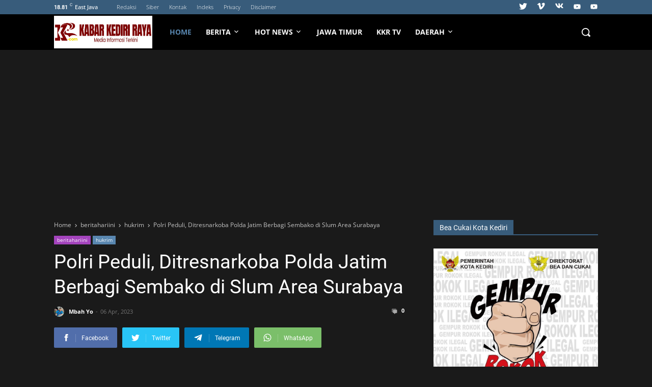

--- FILE ---
content_type: text/html; charset=UTF-8
request_url: https://www.kabarkediriraya.com/2023/04/giliran-penyandang-disabilitas-menerima.html
body_size: 63905
content:
<!DOCTYPE html>
<html class='version-3-9-0 ltr' dir='ltr' lang='en'>
<head>
<!-- Google tag (gtag.js) -->
<script async='async' src='https://www.googletagmanager.com/gtag/js?id=UA-187300138-2'></script>
<script>
  window.dataLayer = window.dataLayer || [];
  function gtag(){dataLayer.push(arguments);}
  gtag('js', new Date());

  gtag('config', 'UA-187300138-2');
</script>
<script async='async' crossorigin='anonymous' src='https://pagead2.googlesyndication.com/pagead/js/adsbygoogle.js?client=ca-pub-6755227036017072'></script>
<script type='text/javascript'>
function getValue()
{
document.getElementById('headlineatas').style.display = 'none';
}
</script>
<meta content='UPfH18PhBZXG2x9NoTbLOZgCotqJdRvGNBiIgwHNegw' name='google-site-verification'/>
<script async='async' crossorigin='anonymous' src='https://pagead2.googlesyndication.com/pagead/js/adsbygoogle.js?client=ca-pub-6755227036017072'></script>
<meta charset='UTF-8'/>
<title>Giliran Penyandang Disabilitas Menerima Bansos dari Polres Nganjuk</title>
<meta content='width=device-width, initial-scale=1.0' name='viewport'/>
<meta content='index,follow' name='robots'/>
<link href='https://www.kabarkediriraya.com/2023/04/giliran-penyandang-disabilitas-menerima.html' rel='canonical'/>
<meta content='KABARKEDIRIRAYA.com  | Nganjuk –  Sebanyak 50 orang  warga Kelurahan Ploso Kecamatan / Kabupaten Nganjuk  penyadang disabilitas mendapat gil...' name='description'/>
<meta content='en' property='og:locale'/>
<meta content='article' property='og:type'/>
<meta content='Giliran Penyandang Disabilitas Menerima Bansos dari Polres Nganjuk' property='og:title'/>
<meta content='KABARKEDIRIRAYA.com  | Nganjuk –  Sebanyak 50 orang  warga Kelurahan Ploso Kecamatan / Kabupaten Nganjuk  penyadang disabilitas mendapat gil...' property='og:description'/>
<meta content='https://www.kabarkediriraya.com/2023/04/giliran-penyandang-disabilitas-menerima.html' property='og:url'/>
<meta content='KABAR KEDIRI RAYA' property='og:site_name'/>
<meta content='summary_large_image' name='twitter:card'/>
<meta content='summary' name='twitter:card'/>
<meta content='https://www.kabarkediriraya.com/2023/04/giliran-penyandang-disabilitas-menerima.html' property='og:url'/>
<meta content='Giliran Penyandang Disabilitas Menerima Bansos dari Polres Nganjuk' property='og:title'/>
<meta content='KABARKEDIRIRAYA.com  | Nganjuk –  Sebanyak 50 orang  warga Kelurahan Ploso Kecamatan / Kabupaten Nganjuk  penyadang disabilitas mendapat gil...' property='og:description'/>
<meta content='https://blogger.googleusercontent.com/img/b/R29vZ2xl/AVvXsEiTyi13z6KsUm6HnwAYbPxgH1Ip-hpqcUy03DP06VWnjiEY1amwlFHj3fp2L4yFU-VbcOY5_5-GOXnIRv2FxeRWoRKMWu0e-Ua2UmDgtj3114VvMaO44ntkHGNLFV8pR1XPESMknaa1XKmz6or9hI49fuLisENCG52AWUMSsFKuHXTkfXWrLcdZFQV9/w1200-h630-p-k-no-nu/IMG-20230406-WA0022.jpg' property='og:image'/>
<meta content='1200' property='og:image:width'/>
<meta content='630' property='og:image:height'/>
<link rel="alternate" type="application/atom+xml" title="KABAR KEDIRI RAYA - Atom" href="https://www.kabarkediriraya.com/feeds/posts/default" />
<link rel="alternate" type="application/rss+xml" title="KABAR KEDIRI RAYA - RSS" href="https://www.kabarkediriraya.com/feeds/posts/default?alt=rss" />
<link rel="service.post" type="application/atom+xml" title="KABAR KEDIRI RAYA - Atom" href="https://www.blogger.com/feeds/741475869665676089/posts/default" />

<link rel="alternate" type="application/atom+xml" title="KABAR KEDIRI RAYA - Atom" href="https://www.kabarkediriraya.com/feeds/2709871833183276836/comments/default" />
<link href='//cdn.jsdelivr.net/gh/rianseo/rianseo.github.io/framework.js' rel='preconnect'/>
<link href='//openweathermap.org/api' rel='preconnect'/>
<link href='//googleads.g.doubleclick.net' rel='preconnect'/>
<link href='//pagead2.googlesyndication.com' rel='preconnect'/>
<link href='//resources.blogblog.com' rel='preconnect'/>
<link href='//fonts.googleapis.com' rel='preconnect'/>
<link href='//github.com' rel='preconnect'/>
<link href='//1.bp.blogspot.com' rel='preconnect'/>
<link href='//2.bp.blogspot.com' rel='preconnect'/>
<link href='//blogger.googleusercontent.com' rel='preconnect'/>
<style type='text/css'>@font-face{font-family:'Open Sans';font-style:normal;font-weight:300;font-stretch:100%;font-display:swap;src:url(//fonts.gstatic.com/s/opensans/v44/memvYaGs126MiZpBA-UvWbX2vVnXBbObj2OVTSKmu0SC55K5gw.woff2)format('woff2');unicode-range:U+0460-052F,U+1C80-1C8A,U+20B4,U+2DE0-2DFF,U+A640-A69F,U+FE2E-FE2F;}@font-face{font-family:'Open Sans';font-style:normal;font-weight:300;font-stretch:100%;font-display:swap;src:url(//fonts.gstatic.com/s/opensans/v44/memvYaGs126MiZpBA-UvWbX2vVnXBbObj2OVTSumu0SC55K5gw.woff2)format('woff2');unicode-range:U+0301,U+0400-045F,U+0490-0491,U+04B0-04B1,U+2116;}@font-face{font-family:'Open Sans';font-style:normal;font-weight:300;font-stretch:100%;font-display:swap;src:url(//fonts.gstatic.com/s/opensans/v44/memvYaGs126MiZpBA-UvWbX2vVnXBbObj2OVTSOmu0SC55K5gw.woff2)format('woff2');unicode-range:U+1F00-1FFF;}@font-face{font-family:'Open Sans';font-style:normal;font-weight:300;font-stretch:100%;font-display:swap;src:url(//fonts.gstatic.com/s/opensans/v44/memvYaGs126MiZpBA-UvWbX2vVnXBbObj2OVTSymu0SC55K5gw.woff2)format('woff2');unicode-range:U+0370-0377,U+037A-037F,U+0384-038A,U+038C,U+038E-03A1,U+03A3-03FF;}@font-face{font-family:'Open Sans';font-style:normal;font-weight:300;font-stretch:100%;font-display:swap;src:url(//fonts.gstatic.com/s/opensans/v44/memvYaGs126MiZpBA-UvWbX2vVnXBbObj2OVTS2mu0SC55K5gw.woff2)format('woff2');unicode-range:U+0307-0308,U+0590-05FF,U+200C-2010,U+20AA,U+25CC,U+FB1D-FB4F;}@font-face{font-family:'Open Sans';font-style:normal;font-weight:300;font-stretch:100%;font-display:swap;src:url(//fonts.gstatic.com/s/opensans/v44/memvYaGs126MiZpBA-UvWbX2vVnXBbObj2OVTVOmu0SC55K5gw.woff2)format('woff2');unicode-range:U+0302-0303,U+0305,U+0307-0308,U+0310,U+0312,U+0315,U+031A,U+0326-0327,U+032C,U+032F-0330,U+0332-0333,U+0338,U+033A,U+0346,U+034D,U+0391-03A1,U+03A3-03A9,U+03B1-03C9,U+03D1,U+03D5-03D6,U+03F0-03F1,U+03F4-03F5,U+2016-2017,U+2034-2038,U+203C,U+2040,U+2043,U+2047,U+2050,U+2057,U+205F,U+2070-2071,U+2074-208E,U+2090-209C,U+20D0-20DC,U+20E1,U+20E5-20EF,U+2100-2112,U+2114-2115,U+2117-2121,U+2123-214F,U+2190,U+2192,U+2194-21AE,U+21B0-21E5,U+21F1-21F2,U+21F4-2211,U+2213-2214,U+2216-22FF,U+2308-230B,U+2310,U+2319,U+231C-2321,U+2336-237A,U+237C,U+2395,U+239B-23B7,U+23D0,U+23DC-23E1,U+2474-2475,U+25AF,U+25B3,U+25B7,U+25BD,U+25C1,U+25CA,U+25CC,U+25FB,U+266D-266F,U+27C0-27FF,U+2900-2AFF,U+2B0E-2B11,U+2B30-2B4C,U+2BFE,U+3030,U+FF5B,U+FF5D,U+1D400-1D7FF,U+1EE00-1EEFF;}@font-face{font-family:'Open Sans';font-style:normal;font-weight:300;font-stretch:100%;font-display:swap;src:url(//fonts.gstatic.com/s/opensans/v44/memvYaGs126MiZpBA-UvWbX2vVnXBbObj2OVTUGmu0SC55K5gw.woff2)format('woff2');unicode-range:U+0001-000C,U+000E-001F,U+007F-009F,U+20DD-20E0,U+20E2-20E4,U+2150-218F,U+2190,U+2192,U+2194-2199,U+21AF,U+21E6-21F0,U+21F3,U+2218-2219,U+2299,U+22C4-22C6,U+2300-243F,U+2440-244A,U+2460-24FF,U+25A0-27BF,U+2800-28FF,U+2921-2922,U+2981,U+29BF,U+29EB,U+2B00-2BFF,U+4DC0-4DFF,U+FFF9-FFFB,U+10140-1018E,U+10190-1019C,U+101A0,U+101D0-101FD,U+102E0-102FB,U+10E60-10E7E,U+1D2C0-1D2D3,U+1D2E0-1D37F,U+1F000-1F0FF,U+1F100-1F1AD,U+1F1E6-1F1FF,U+1F30D-1F30F,U+1F315,U+1F31C,U+1F31E,U+1F320-1F32C,U+1F336,U+1F378,U+1F37D,U+1F382,U+1F393-1F39F,U+1F3A7-1F3A8,U+1F3AC-1F3AF,U+1F3C2,U+1F3C4-1F3C6,U+1F3CA-1F3CE,U+1F3D4-1F3E0,U+1F3ED,U+1F3F1-1F3F3,U+1F3F5-1F3F7,U+1F408,U+1F415,U+1F41F,U+1F426,U+1F43F,U+1F441-1F442,U+1F444,U+1F446-1F449,U+1F44C-1F44E,U+1F453,U+1F46A,U+1F47D,U+1F4A3,U+1F4B0,U+1F4B3,U+1F4B9,U+1F4BB,U+1F4BF,U+1F4C8-1F4CB,U+1F4D6,U+1F4DA,U+1F4DF,U+1F4E3-1F4E6,U+1F4EA-1F4ED,U+1F4F7,U+1F4F9-1F4FB,U+1F4FD-1F4FE,U+1F503,U+1F507-1F50B,U+1F50D,U+1F512-1F513,U+1F53E-1F54A,U+1F54F-1F5FA,U+1F610,U+1F650-1F67F,U+1F687,U+1F68D,U+1F691,U+1F694,U+1F698,U+1F6AD,U+1F6B2,U+1F6B9-1F6BA,U+1F6BC,U+1F6C6-1F6CF,U+1F6D3-1F6D7,U+1F6E0-1F6EA,U+1F6F0-1F6F3,U+1F6F7-1F6FC,U+1F700-1F7FF,U+1F800-1F80B,U+1F810-1F847,U+1F850-1F859,U+1F860-1F887,U+1F890-1F8AD,U+1F8B0-1F8BB,U+1F8C0-1F8C1,U+1F900-1F90B,U+1F93B,U+1F946,U+1F984,U+1F996,U+1F9E9,U+1FA00-1FA6F,U+1FA70-1FA7C,U+1FA80-1FA89,U+1FA8F-1FAC6,U+1FACE-1FADC,U+1FADF-1FAE9,U+1FAF0-1FAF8,U+1FB00-1FBFF;}@font-face{font-family:'Open Sans';font-style:normal;font-weight:300;font-stretch:100%;font-display:swap;src:url(//fonts.gstatic.com/s/opensans/v44/memvYaGs126MiZpBA-UvWbX2vVnXBbObj2OVTSCmu0SC55K5gw.woff2)format('woff2');unicode-range:U+0102-0103,U+0110-0111,U+0128-0129,U+0168-0169,U+01A0-01A1,U+01AF-01B0,U+0300-0301,U+0303-0304,U+0308-0309,U+0323,U+0329,U+1EA0-1EF9,U+20AB;}@font-face{font-family:'Open Sans';font-style:normal;font-weight:300;font-stretch:100%;font-display:swap;src:url(//fonts.gstatic.com/s/opensans/v44/memvYaGs126MiZpBA-UvWbX2vVnXBbObj2OVTSGmu0SC55K5gw.woff2)format('woff2');unicode-range:U+0100-02BA,U+02BD-02C5,U+02C7-02CC,U+02CE-02D7,U+02DD-02FF,U+0304,U+0308,U+0329,U+1D00-1DBF,U+1E00-1E9F,U+1EF2-1EFF,U+2020,U+20A0-20AB,U+20AD-20C0,U+2113,U+2C60-2C7F,U+A720-A7FF;}@font-face{font-family:'Open Sans';font-style:normal;font-weight:300;font-stretch:100%;font-display:swap;src:url(//fonts.gstatic.com/s/opensans/v44/memvYaGs126MiZpBA-UvWbX2vVnXBbObj2OVTS-mu0SC55I.woff2)format('woff2');unicode-range:U+0000-00FF,U+0131,U+0152-0153,U+02BB-02BC,U+02C6,U+02DA,U+02DC,U+0304,U+0308,U+0329,U+2000-206F,U+20AC,U+2122,U+2191,U+2193,U+2212,U+2215,U+FEFF,U+FFFD;}@font-face{font-family:'Open Sans';font-style:normal;font-weight:400;font-stretch:100%;font-display:swap;src:url(//fonts.gstatic.com/s/opensans/v44/memvYaGs126MiZpBA-UvWbX2vVnXBbObj2OVTSKmu0SC55K5gw.woff2)format('woff2');unicode-range:U+0460-052F,U+1C80-1C8A,U+20B4,U+2DE0-2DFF,U+A640-A69F,U+FE2E-FE2F;}@font-face{font-family:'Open Sans';font-style:normal;font-weight:400;font-stretch:100%;font-display:swap;src:url(//fonts.gstatic.com/s/opensans/v44/memvYaGs126MiZpBA-UvWbX2vVnXBbObj2OVTSumu0SC55K5gw.woff2)format('woff2');unicode-range:U+0301,U+0400-045F,U+0490-0491,U+04B0-04B1,U+2116;}@font-face{font-family:'Open Sans';font-style:normal;font-weight:400;font-stretch:100%;font-display:swap;src:url(//fonts.gstatic.com/s/opensans/v44/memvYaGs126MiZpBA-UvWbX2vVnXBbObj2OVTSOmu0SC55K5gw.woff2)format('woff2');unicode-range:U+1F00-1FFF;}@font-face{font-family:'Open Sans';font-style:normal;font-weight:400;font-stretch:100%;font-display:swap;src:url(//fonts.gstatic.com/s/opensans/v44/memvYaGs126MiZpBA-UvWbX2vVnXBbObj2OVTSymu0SC55K5gw.woff2)format('woff2');unicode-range:U+0370-0377,U+037A-037F,U+0384-038A,U+038C,U+038E-03A1,U+03A3-03FF;}@font-face{font-family:'Open Sans';font-style:normal;font-weight:400;font-stretch:100%;font-display:swap;src:url(//fonts.gstatic.com/s/opensans/v44/memvYaGs126MiZpBA-UvWbX2vVnXBbObj2OVTS2mu0SC55K5gw.woff2)format('woff2');unicode-range:U+0307-0308,U+0590-05FF,U+200C-2010,U+20AA,U+25CC,U+FB1D-FB4F;}@font-face{font-family:'Open Sans';font-style:normal;font-weight:400;font-stretch:100%;font-display:swap;src:url(//fonts.gstatic.com/s/opensans/v44/memvYaGs126MiZpBA-UvWbX2vVnXBbObj2OVTVOmu0SC55K5gw.woff2)format('woff2');unicode-range:U+0302-0303,U+0305,U+0307-0308,U+0310,U+0312,U+0315,U+031A,U+0326-0327,U+032C,U+032F-0330,U+0332-0333,U+0338,U+033A,U+0346,U+034D,U+0391-03A1,U+03A3-03A9,U+03B1-03C9,U+03D1,U+03D5-03D6,U+03F0-03F1,U+03F4-03F5,U+2016-2017,U+2034-2038,U+203C,U+2040,U+2043,U+2047,U+2050,U+2057,U+205F,U+2070-2071,U+2074-208E,U+2090-209C,U+20D0-20DC,U+20E1,U+20E5-20EF,U+2100-2112,U+2114-2115,U+2117-2121,U+2123-214F,U+2190,U+2192,U+2194-21AE,U+21B0-21E5,U+21F1-21F2,U+21F4-2211,U+2213-2214,U+2216-22FF,U+2308-230B,U+2310,U+2319,U+231C-2321,U+2336-237A,U+237C,U+2395,U+239B-23B7,U+23D0,U+23DC-23E1,U+2474-2475,U+25AF,U+25B3,U+25B7,U+25BD,U+25C1,U+25CA,U+25CC,U+25FB,U+266D-266F,U+27C0-27FF,U+2900-2AFF,U+2B0E-2B11,U+2B30-2B4C,U+2BFE,U+3030,U+FF5B,U+FF5D,U+1D400-1D7FF,U+1EE00-1EEFF;}@font-face{font-family:'Open Sans';font-style:normal;font-weight:400;font-stretch:100%;font-display:swap;src:url(//fonts.gstatic.com/s/opensans/v44/memvYaGs126MiZpBA-UvWbX2vVnXBbObj2OVTUGmu0SC55K5gw.woff2)format('woff2');unicode-range:U+0001-000C,U+000E-001F,U+007F-009F,U+20DD-20E0,U+20E2-20E4,U+2150-218F,U+2190,U+2192,U+2194-2199,U+21AF,U+21E6-21F0,U+21F3,U+2218-2219,U+2299,U+22C4-22C6,U+2300-243F,U+2440-244A,U+2460-24FF,U+25A0-27BF,U+2800-28FF,U+2921-2922,U+2981,U+29BF,U+29EB,U+2B00-2BFF,U+4DC0-4DFF,U+FFF9-FFFB,U+10140-1018E,U+10190-1019C,U+101A0,U+101D0-101FD,U+102E0-102FB,U+10E60-10E7E,U+1D2C0-1D2D3,U+1D2E0-1D37F,U+1F000-1F0FF,U+1F100-1F1AD,U+1F1E6-1F1FF,U+1F30D-1F30F,U+1F315,U+1F31C,U+1F31E,U+1F320-1F32C,U+1F336,U+1F378,U+1F37D,U+1F382,U+1F393-1F39F,U+1F3A7-1F3A8,U+1F3AC-1F3AF,U+1F3C2,U+1F3C4-1F3C6,U+1F3CA-1F3CE,U+1F3D4-1F3E0,U+1F3ED,U+1F3F1-1F3F3,U+1F3F5-1F3F7,U+1F408,U+1F415,U+1F41F,U+1F426,U+1F43F,U+1F441-1F442,U+1F444,U+1F446-1F449,U+1F44C-1F44E,U+1F453,U+1F46A,U+1F47D,U+1F4A3,U+1F4B0,U+1F4B3,U+1F4B9,U+1F4BB,U+1F4BF,U+1F4C8-1F4CB,U+1F4D6,U+1F4DA,U+1F4DF,U+1F4E3-1F4E6,U+1F4EA-1F4ED,U+1F4F7,U+1F4F9-1F4FB,U+1F4FD-1F4FE,U+1F503,U+1F507-1F50B,U+1F50D,U+1F512-1F513,U+1F53E-1F54A,U+1F54F-1F5FA,U+1F610,U+1F650-1F67F,U+1F687,U+1F68D,U+1F691,U+1F694,U+1F698,U+1F6AD,U+1F6B2,U+1F6B9-1F6BA,U+1F6BC,U+1F6C6-1F6CF,U+1F6D3-1F6D7,U+1F6E0-1F6EA,U+1F6F0-1F6F3,U+1F6F7-1F6FC,U+1F700-1F7FF,U+1F800-1F80B,U+1F810-1F847,U+1F850-1F859,U+1F860-1F887,U+1F890-1F8AD,U+1F8B0-1F8BB,U+1F8C0-1F8C1,U+1F900-1F90B,U+1F93B,U+1F946,U+1F984,U+1F996,U+1F9E9,U+1FA00-1FA6F,U+1FA70-1FA7C,U+1FA80-1FA89,U+1FA8F-1FAC6,U+1FACE-1FADC,U+1FADF-1FAE9,U+1FAF0-1FAF8,U+1FB00-1FBFF;}@font-face{font-family:'Open Sans';font-style:normal;font-weight:400;font-stretch:100%;font-display:swap;src:url(//fonts.gstatic.com/s/opensans/v44/memvYaGs126MiZpBA-UvWbX2vVnXBbObj2OVTSCmu0SC55K5gw.woff2)format('woff2');unicode-range:U+0102-0103,U+0110-0111,U+0128-0129,U+0168-0169,U+01A0-01A1,U+01AF-01B0,U+0300-0301,U+0303-0304,U+0308-0309,U+0323,U+0329,U+1EA0-1EF9,U+20AB;}@font-face{font-family:'Open Sans';font-style:normal;font-weight:400;font-stretch:100%;font-display:swap;src:url(//fonts.gstatic.com/s/opensans/v44/memvYaGs126MiZpBA-UvWbX2vVnXBbObj2OVTSGmu0SC55K5gw.woff2)format('woff2');unicode-range:U+0100-02BA,U+02BD-02C5,U+02C7-02CC,U+02CE-02D7,U+02DD-02FF,U+0304,U+0308,U+0329,U+1D00-1DBF,U+1E00-1E9F,U+1EF2-1EFF,U+2020,U+20A0-20AB,U+20AD-20C0,U+2113,U+2C60-2C7F,U+A720-A7FF;}@font-face{font-family:'Open Sans';font-style:normal;font-weight:400;font-stretch:100%;font-display:swap;src:url(//fonts.gstatic.com/s/opensans/v44/memvYaGs126MiZpBA-UvWbX2vVnXBbObj2OVTS-mu0SC55I.woff2)format('woff2');unicode-range:U+0000-00FF,U+0131,U+0152-0153,U+02BB-02BC,U+02C6,U+02DA,U+02DC,U+0304,U+0308,U+0329,U+2000-206F,U+20AC,U+2122,U+2191,U+2193,U+2212,U+2215,U+FEFF,U+FFFD;}@font-face{font-family:'Open Sans';font-style:normal;font-weight:700;font-stretch:100%;font-display:swap;src:url(//fonts.gstatic.com/s/opensans/v44/memvYaGs126MiZpBA-UvWbX2vVnXBbObj2OVTSKmu0SC55K5gw.woff2)format('woff2');unicode-range:U+0460-052F,U+1C80-1C8A,U+20B4,U+2DE0-2DFF,U+A640-A69F,U+FE2E-FE2F;}@font-face{font-family:'Open Sans';font-style:normal;font-weight:700;font-stretch:100%;font-display:swap;src:url(//fonts.gstatic.com/s/opensans/v44/memvYaGs126MiZpBA-UvWbX2vVnXBbObj2OVTSumu0SC55K5gw.woff2)format('woff2');unicode-range:U+0301,U+0400-045F,U+0490-0491,U+04B0-04B1,U+2116;}@font-face{font-family:'Open Sans';font-style:normal;font-weight:700;font-stretch:100%;font-display:swap;src:url(//fonts.gstatic.com/s/opensans/v44/memvYaGs126MiZpBA-UvWbX2vVnXBbObj2OVTSOmu0SC55K5gw.woff2)format('woff2');unicode-range:U+1F00-1FFF;}@font-face{font-family:'Open Sans';font-style:normal;font-weight:700;font-stretch:100%;font-display:swap;src:url(//fonts.gstatic.com/s/opensans/v44/memvYaGs126MiZpBA-UvWbX2vVnXBbObj2OVTSymu0SC55K5gw.woff2)format('woff2');unicode-range:U+0370-0377,U+037A-037F,U+0384-038A,U+038C,U+038E-03A1,U+03A3-03FF;}@font-face{font-family:'Open Sans';font-style:normal;font-weight:700;font-stretch:100%;font-display:swap;src:url(//fonts.gstatic.com/s/opensans/v44/memvYaGs126MiZpBA-UvWbX2vVnXBbObj2OVTS2mu0SC55K5gw.woff2)format('woff2');unicode-range:U+0307-0308,U+0590-05FF,U+200C-2010,U+20AA,U+25CC,U+FB1D-FB4F;}@font-face{font-family:'Open Sans';font-style:normal;font-weight:700;font-stretch:100%;font-display:swap;src:url(//fonts.gstatic.com/s/opensans/v44/memvYaGs126MiZpBA-UvWbX2vVnXBbObj2OVTVOmu0SC55K5gw.woff2)format('woff2');unicode-range:U+0302-0303,U+0305,U+0307-0308,U+0310,U+0312,U+0315,U+031A,U+0326-0327,U+032C,U+032F-0330,U+0332-0333,U+0338,U+033A,U+0346,U+034D,U+0391-03A1,U+03A3-03A9,U+03B1-03C9,U+03D1,U+03D5-03D6,U+03F0-03F1,U+03F4-03F5,U+2016-2017,U+2034-2038,U+203C,U+2040,U+2043,U+2047,U+2050,U+2057,U+205F,U+2070-2071,U+2074-208E,U+2090-209C,U+20D0-20DC,U+20E1,U+20E5-20EF,U+2100-2112,U+2114-2115,U+2117-2121,U+2123-214F,U+2190,U+2192,U+2194-21AE,U+21B0-21E5,U+21F1-21F2,U+21F4-2211,U+2213-2214,U+2216-22FF,U+2308-230B,U+2310,U+2319,U+231C-2321,U+2336-237A,U+237C,U+2395,U+239B-23B7,U+23D0,U+23DC-23E1,U+2474-2475,U+25AF,U+25B3,U+25B7,U+25BD,U+25C1,U+25CA,U+25CC,U+25FB,U+266D-266F,U+27C0-27FF,U+2900-2AFF,U+2B0E-2B11,U+2B30-2B4C,U+2BFE,U+3030,U+FF5B,U+FF5D,U+1D400-1D7FF,U+1EE00-1EEFF;}@font-face{font-family:'Open Sans';font-style:normal;font-weight:700;font-stretch:100%;font-display:swap;src:url(//fonts.gstatic.com/s/opensans/v44/memvYaGs126MiZpBA-UvWbX2vVnXBbObj2OVTUGmu0SC55K5gw.woff2)format('woff2');unicode-range:U+0001-000C,U+000E-001F,U+007F-009F,U+20DD-20E0,U+20E2-20E4,U+2150-218F,U+2190,U+2192,U+2194-2199,U+21AF,U+21E6-21F0,U+21F3,U+2218-2219,U+2299,U+22C4-22C6,U+2300-243F,U+2440-244A,U+2460-24FF,U+25A0-27BF,U+2800-28FF,U+2921-2922,U+2981,U+29BF,U+29EB,U+2B00-2BFF,U+4DC0-4DFF,U+FFF9-FFFB,U+10140-1018E,U+10190-1019C,U+101A0,U+101D0-101FD,U+102E0-102FB,U+10E60-10E7E,U+1D2C0-1D2D3,U+1D2E0-1D37F,U+1F000-1F0FF,U+1F100-1F1AD,U+1F1E6-1F1FF,U+1F30D-1F30F,U+1F315,U+1F31C,U+1F31E,U+1F320-1F32C,U+1F336,U+1F378,U+1F37D,U+1F382,U+1F393-1F39F,U+1F3A7-1F3A8,U+1F3AC-1F3AF,U+1F3C2,U+1F3C4-1F3C6,U+1F3CA-1F3CE,U+1F3D4-1F3E0,U+1F3ED,U+1F3F1-1F3F3,U+1F3F5-1F3F7,U+1F408,U+1F415,U+1F41F,U+1F426,U+1F43F,U+1F441-1F442,U+1F444,U+1F446-1F449,U+1F44C-1F44E,U+1F453,U+1F46A,U+1F47D,U+1F4A3,U+1F4B0,U+1F4B3,U+1F4B9,U+1F4BB,U+1F4BF,U+1F4C8-1F4CB,U+1F4D6,U+1F4DA,U+1F4DF,U+1F4E3-1F4E6,U+1F4EA-1F4ED,U+1F4F7,U+1F4F9-1F4FB,U+1F4FD-1F4FE,U+1F503,U+1F507-1F50B,U+1F50D,U+1F512-1F513,U+1F53E-1F54A,U+1F54F-1F5FA,U+1F610,U+1F650-1F67F,U+1F687,U+1F68D,U+1F691,U+1F694,U+1F698,U+1F6AD,U+1F6B2,U+1F6B9-1F6BA,U+1F6BC,U+1F6C6-1F6CF,U+1F6D3-1F6D7,U+1F6E0-1F6EA,U+1F6F0-1F6F3,U+1F6F7-1F6FC,U+1F700-1F7FF,U+1F800-1F80B,U+1F810-1F847,U+1F850-1F859,U+1F860-1F887,U+1F890-1F8AD,U+1F8B0-1F8BB,U+1F8C0-1F8C1,U+1F900-1F90B,U+1F93B,U+1F946,U+1F984,U+1F996,U+1F9E9,U+1FA00-1FA6F,U+1FA70-1FA7C,U+1FA80-1FA89,U+1FA8F-1FAC6,U+1FACE-1FADC,U+1FADF-1FAE9,U+1FAF0-1FAF8,U+1FB00-1FBFF;}@font-face{font-family:'Open Sans';font-style:normal;font-weight:700;font-stretch:100%;font-display:swap;src:url(//fonts.gstatic.com/s/opensans/v44/memvYaGs126MiZpBA-UvWbX2vVnXBbObj2OVTSCmu0SC55K5gw.woff2)format('woff2');unicode-range:U+0102-0103,U+0110-0111,U+0128-0129,U+0168-0169,U+01A0-01A1,U+01AF-01B0,U+0300-0301,U+0303-0304,U+0308-0309,U+0323,U+0329,U+1EA0-1EF9,U+20AB;}@font-face{font-family:'Open Sans';font-style:normal;font-weight:700;font-stretch:100%;font-display:swap;src:url(//fonts.gstatic.com/s/opensans/v44/memvYaGs126MiZpBA-UvWbX2vVnXBbObj2OVTSGmu0SC55K5gw.woff2)format('woff2');unicode-range:U+0100-02BA,U+02BD-02C5,U+02C7-02CC,U+02CE-02D7,U+02DD-02FF,U+0304,U+0308,U+0329,U+1D00-1DBF,U+1E00-1E9F,U+1EF2-1EFF,U+2020,U+20A0-20AB,U+20AD-20C0,U+2113,U+2C60-2C7F,U+A720-A7FF;}@font-face{font-family:'Open Sans';font-style:normal;font-weight:700;font-stretch:100%;font-display:swap;src:url(//fonts.gstatic.com/s/opensans/v44/memvYaGs126MiZpBA-UvWbX2vVnXBbObj2OVTS-mu0SC55I.woff2)format('woff2');unicode-range:U+0000-00FF,U+0131,U+0152-0153,U+02BB-02BC,U+02C6,U+02DA,U+02DC,U+0304,U+0308,U+0329,U+2000-206F,U+20AC,U+2122,U+2191,U+2193,U+2212,U+2215,U+FEFF,U+FFFD;}@font-face{font-family:'Roboto';font-style:normal;font-weight:400;font-stretch:100%;font-display:swap;src:url(//fonts.gstatic.com/s/roboto/v50/KFOMCnqEu92Fr1ME7kSn66aGLdTylUAMQXC89YmC2DPNWubEbVmZiAr0klQmz24O0g.woff2)format('woff2');unicode-range:U+0460-052F,U+1C80-1C8A,U+20B4,U+2DE0-2DFF,U+A640-A69F,U+FE2E-FE2F;}@font-face{font-family:'Roboto';font-style:normal;font-weight:400;font-stretch:100%;font-display:swap;src:url(//fonts.gstatic.com/s/roboto/v50/KFOMCnqEu92Fr1ME7kSn66aGLdTylUAMQXC89YmC2DPNWubEbVmQiAr0klQmz24O0g.woff2)format('woff2');unicode-range:U+0301,U+0400-045F,U+0490-0491,U+04B0-04B1,U+2116;}@font-face{font-family:'Roboto';font-style:normal;font-weight:400;font-stretch:100%;font-display:swap;src:url(//fonts.gstatic.com/s/roboto/v50/KFOMCnqEu92Fr1ME7kSn66aGLdTylUAMQXC89YmC2DPNWubEbVmYiAr0klQmz24O0g.woff2)format('woff2');unicode-range:U+1F00-1FFF;}@font-face{font-family:'Roboto';font-style:normal;font-weight:400;font-stretch:100%;font-display:swap;src:url(//fonts.gstatic.com/s/roboto/v50/KFOMCnqEu92Fr1ME7kSn66aGLdTylUAMQXC89YmC2DPNWubEbVmXiAr0klQmz24O0g.woff2)format('woff2');unicode-range:U+0370-0377,U+037A-037F,U+0384-038A,U+038C,U+038E-03A1,U+03A3-03FF;}@font-face{font-family:'Roboto';font-style:normal;font-weight:400;font-stretch:100%;font-display:swap;src:url(//fonts.gstatic.com/s/roboto/v50/KFOMCnqEu92Fr1ME7kSn66aGLdTylUAMQXC89YmC2DPNWubEbVnoiAr0klQmz24O0g.woff2)format('woff2');unicode-range:U+0302-0303,U+0305,U+0307-0308,U+0310,U+0312,U+0315,U+031A,U+0326-0327,U+032C,U+032F-0330,U+0332-0333,U+0338,U+033A,U+0346,U+034D,U+0391-03A1,U+03A3-03A9,U+03B1-03C9,U+03D1,U+03D5-03D6,U+03F0-03F1,U+03F4-03F5,U+2016-2017,U+2034-2038,U+203C,U+2040,U+2043,U+2047,U+2050,U+2057,U+205F,U+2070-2071,U+2074-208E,U+2090-209C,U+20D0-20DC,U+20E1,U+20E5-20EF,U+2100-2112,U+2114-2115,U+2117-2121,U+2123-214F,U+2190,U+2192,U+2194-21AE,U+21B0-21E5,U+21F1-21F2,U+21F4-2211,U+2213-2214,U+2216-22FF,U+2308-230B,U+2310,U+2319,U+231C-2321,U+2336-237A,U+237C,U+2395,U+239B-23B7,U+23D0,U+23DC-23E1,U+2474-2475,U+25AF,U+25B3,U+25B7,U+25BD,U+25C1,U+25CA,U+25CC,U+25FB,U+266D-266F,U+27C0-27FF,U+2900-2AFF,U+2B0E-2B11,U+2B30-2B4C,U+2BFE,U+3030,U+FF5B,U+FF5D,U+1D400-1D7FF,U+1EE00-1EEFF;}@font-face{font-family:'Roboto';font-style:normal;font-weight:400;font-stretch:100%;font-display:swap;src:url(//fonts.gstatic.com/s/roboto/v50/KFOMCnqEu92Fr1ME7kSn66aGLdTylUAMQXC89YmC2DPNWubEbVn6iAr0klQmz24O0g.woff2)format('woff2');unicode-range:U+0001-000C,U+000E-001F,U+007F-009F,U+20DD-20E0,U+20E2-20E4,U+2150-218F,U+2190,U+2192,U+2194-2199,U+21AF,U+21E6-21F0,U+21F3,U+2218-2219,U+2299,U+22C4-22C6,U+2300-243F,U+2440-244A,U+2460-24FF,U+25A0-27BF,U+2800-28FF,U+2921-2922,U+2981,U+29BF,U+29EB,U+2B00-2BFF,U+4DC0-4DFF,U+FFF9-FFFB,U+10140-1018E,U+10190-1019C,U+101A0,U+101D0-101FD,U+102E0-102FB,U+10E60-10E7E,U+1D2C0-1D2D3,U+1D2E0-1D37F,U+1F000-1F0FF,U+1F100-1F1AD,U+1F1E6-1F1FF,U+1F30D-1F30F,U+1F315,U+1F31C,U+1F31E,U+1F320-1F32C,U+1F336,U+1F378,U+1F37D,U+1F382,U+1F393-1F39F,U+1F3A7-1F3A8,U+1F3AC-1F3AF,U+1F3C2,U+1F3C4-1F3C6,U+1F3CA-1F3CE,U+1F3D4-1F3E0,U+1F3ED,U+1F3F1-1F3F3,U+1F3F5-1F3F7,U+1F408,U+1F415,U+1F41F,U+1F426,U+1F43F,U+1F441-1F442,U+1F444,U+1F446-1F449,U+1F44C-1F44E,U+1F453,U+1F46A,U+1F47D,U+1F4A3,U+1F4B0,U+1F4B3,U+1F4B9,U+1F4BB,U+1F4BF,U+1F4C8-1F4CB,U+1F4D6,U+1F4DA,U+1F4DF,U+1F4E3-1F4E6,U+1F4EA-1F4ED,U+1F4F7,U+1F4F9-1F4FB,U+1F4FD-1F4FE,U+1F503,U+1F507-1F50B,U+1F50D,U+1F512-1F513,U+1F53E-1F54A,U+1F54F-1F5FA,U+1F610,U+1F650-1F67F,U+1F687,U+1F68D,U+1F691,U+1F694,U+1F698,U+1F6AD,U+1F6B2,U+1F6B9-1F6BA,U+1F6BC,U+1F6C6-1F6CF,U+1F6D3-1F6D7,U+1F6E0-1F6EA,U+1F6F0-1F6F3,U+1F6F7-1F6FC,U+1F700-1F7FF,U+1F800-1F80B,U+1F810-1F847,U+1F850-1F859,U+1F860-1F887,U+1F890-1F8AD,U+1F8B0-1F8BB,U+1F8C0-1F8C1,U+1F900-1F90B,U+1F93B,U+1F946,U+1F984,U+1F996,U+1F9E9,U+1FA00-1FA6F,U+1FA70-1FA7C,U+1FA80-1FA89,U+1FA8F-1FAC6,U+1FACE-1FADC,U+1FADF-1FAE9,U+1FAF0-1FAF8,U+1FB00-1FBFF;}@font-face{font-family:'Roboto';font-style:normal;font-weight:400;font-stretch:100%;font-display:swap;src:url(//fonts.gstatic.com/s/roboto/v50/KFOMCnqEu92Fr1ME7kSn66aGLdTylUAMQXC89YmC2DPNWubEbVmbiAr0klQmz24O0g.woff2)format('woff2');unicode-range:U+0102-0103,U+0110-0111,U+0128-0129,U+0168-0169,U+01A0-01A1,U+01AF-01B0,U+0300-0301,U+0303-0304,U+0308-0309,U+0323,U+0329,U+1EA0-1EF9,U+20AB;}@font-face{font-family:'Roboto';font-style:normal;font-weight:400;font-stretch:100%;font-display:swap;src:url(//fonts.gstatic.com/s/roboto/v50/KFOMCnqEu92Fr1ME7kSn66aGLdTylUAMQXC89YmC2DPNWubEbVmaiAr0klQmz24O0g.woff2)format('woff2');unicode-range:U+0100-02BA,U+02BD-02C5,U+02C7-02CC,U+02CE-02D7,U+02DD-02FF,U+0304,U+0308,U+0329,U+1D00-1DBF,U+1E00-1E9F,U+1EF2-1EFF,U+2020,U+20A0-20AB,U+20AD-20C0,U+2113,U+2C60-2C7F,U+A720-A7FF;}@font-face{font-family:'Roboto';font-style:normal;font-weight:400;font-stretch:100%;font-display:swap;src:url(//fonts.gstatic.com/s/roboto/v50/KFOMCnqEu92Fr1ME7kSn66aGLdTylUAMQXC89YmC2DPNWubEbVmUiAr0klQmz24.woff2)format('woff2');unicode-range:U+0000-00FF,U+0131,U+0152-0153,U+02BB-02BC,U+02C6,U+02DA,U+02DC,U+0304,U+0308,U+0329,U+2000-206F,U+20AC,U+2122,U+2191,U+2193,U+2212,U+2215,U+FEFF,U+FFFD;}</style>
<style id='page-skin-1' type='text/css'><!--
/*!************************************************
* Blogger Template Style
* Name             : Viospaper Pro Black
* Version          : 3.9.0 (01/05/2023)
* Developer        : @rian_seo - https://rianseo.com
* Publisher        : https://www.temabanua.com
* License          : Pro Version for Blogger.com Only
**************************************************/
html{font-family:sans-serif;-ms-text-size-adjust:100%;-webkit-text-size-adjust:100%}body{margin:0}article,aside,details,figcaption,figure,footer,header,hgroup,main,nav,section,summary{display:block}audio,canvas,progress,video{display:inline-block;vertical-align:baseline}audio:not([controls]){display:none;height:0}[hidden],template{display:none}a{background:transparent}a:active,a:hover{outline:0}abbr[title]{border-bottom:1px dotted}b,strong{font-weight:bold}dfn{font-style:italic}h1{font-size:2em;margin:.67em 0}mark{background:#ff0;color:#000}small{font-size:80%}sub,sup{font-size:75%;line-height:0;position:relative;vertical-align:baseline}sup{top:-0.5em}sub{bottom:-0.25em}img{border:0}svg:not(:root){overflow:hidden}figure{margin:1em 40px}hr{-moz-box-sizing:content-box;box-sizing:content-box;height:0}pre{overflow:auto}code,kbd,pre,samp{font-family:monospace,monospace;font-size:1em}button,input,optgroup,select,textarea{color:inherit;font:inherit;margin:0}button{overflow:visible}button,select{text-transform:none}button,html input[type="button"],input[type="reset"],input[type="submit"]{-webkit-appearance:button;cursor:pointer}button[disabled],html input[disabled]{cursor:default}button::-moz-focus-inner,input::-moz-focus-inner{border:0;padding:0}input{line-height:normal}input[type="checkbox"],input[type="radio"]{box-sizing:border-box;padding:0}input[type="number"]::-webkit-inner-spin-button,input[type="number"]::-webkit-outer-spin-button{height:auto}input[type="search"]{-webkit-appearance:textfield;-moz-box-sizing:content-box;-webkit-box-sizing:content-box;box-sizing:content-box}input[type="search"]::-webkit-search-cancel-button,input[type="search"]::-webkit-search-decoration{-webkit-appearance:none}fieldset{border:1px solid #c0c0c0;margin:0 2px;padding:.35em .625em .75em}legend{border:0;padding:0}textarea{overflow:auto}optgroup{font-weight:bold}table{border-collapse:collapse;border-spacing:0}td,th{padding:0}@-webkit-keyframes temabanua_fadeInDown {0% {opacity: .05;transform: translateY(-15px)}100% {opacity: 1;transform: translateY(0px)}}@keyframes temabanua_fadeInDown {0% {opacity: .05;transform: translateY(-15px)}100% {opacity: 1;transform: translateY(0px)}}*:before,*:after{-webkit-box-sizing:border-box;-moz-box-sizing:border-box;box-sizing:border-box}*{-webkit-box-sizing:border-box;-moz-box-sizing:border-box;box-sizing:border-box}.section,.widget{margin:0;padding:0}.CSS_LIGHTBOX{z-index:999999!important}.CSS_LIGHTBOX .CSS_LAYOUT_COMPONENT{font-size:0}#viospaper-menu-mobile,.search-menu,.navbar,.blog-feeds,.feed-links,#backlinks-container,a.home-link,.blog-mobile-link,.quickedit,.thread-toggle,.edit-post,.item-control,.text-search,.mobile-header,#footer-wrapper .widget-title h3,.header .description,.recent-post-title h2,ul.megamenu ul ul,ul.megamenu ul,.top-bar-nav .widget>.widget-title,.top-bar-social .widget>.widget-title,.viospaperTM-gallery-feature .viospaperTM-iframe-hidden,.bellow-header-widget h2,.owl-carousel .owl-nav.disabled,.owl-carousel .owl-dots.disabled,.owl-carousel .owl-video-playing .owl-video-tn,.owl-carousel .owl-video-playing .owl-video-play-icon,.menupage_mobile_icon,.menu_mobile_burger,.menu_mobile_search,#mega_menu h2,.cssmenu>ul>li.home,ul.megamenu li.has-submenu .leftmenulist li .loading-icon,#header2 h3,.mega_menu h3{display:none}.post-body .separator>a,.post-body .separator>span{margin-left:0!important}a:link,a:visited,a:hover{color:#5987b0;text-decoration:none;outline:0}a img{border:0;border-width:0;outline:0}h1,h2,h3,h4,h5,h6{margin:0 0 .6em;font-weight:bold}h1{font-size:1.8rem}h2{font-size:1.6rem}h3{font-size:1.4rem}h4{font-size:1.2rem}h5{font-size:1rem}h6{font-size:.9rem}ol,ul,dl{margin:0}li{margin:.5em 0}dt{font-weight:bold}dd{margin:0 0 .5em 2em}input,button,select,textarea{font:inherit;font-size:100%;line-height:normal;vertical-align:baseline}textarea{display:block;-webkit-box-sizing:border-box;-moz-box-sizing:border-box;box-sizing:border-box}pre,code{font:14px/20px Roboto Mono,monospace}pre{padding:8px;border-radius:8px;background:#f7f7f7;color:#37474f;white-space:pre;word-wrap:normal;overflow:auto}blockquote{border-left:3px solid #5987b0;background:#222;margin-left:1em;margin-right:1em;border-radius:3px;padding:1em 1em;font-style:italic;font-size:100%}blockquote:before{content:"";font-style:normal;font-weight:normal;text-decoration:inherit;padding-right:4px;color:#aaa}table[border="1"] td,table[border="1"] th{vertical-align:top;text-align:left;font-size:13px;padding:3px 5px;border:1px solid #444}table[border="1"] th{background:#222}table,img{max-width:100%;height:auto}iframe{max-width:100%}td.tr-caption{color:#aaa;font-size:12px}.clear{clear:both}.clear:after{visibility:hidden;display:block;font-size:0;content:" ";clear:both;height:0}table{max-width:100%;width:100%;margin:0}table{border-collapse:collapse;border-spacing:0}table{border-collapse:collapse;border-spacing:0}.post-meta-description,.post-label-description{line-height:1.3!important;font-family:'Open Sans',arial,sans-serif;font-size:16px;margin:0 0 14px 0;font-style:italic;font-weight:300;color:#aaa}.rtl body,.rtl .post-body,.rtl #widget-footer-wrapper,.rtl #widget-newspaper,.rtl .xnxx-link-right,.rtl #share-area{text-align:right}.rtl .top-bar-social,.rtl .search-icon,.rtl ul.megamenuid ul.rightmenulist,.rtl a.view-all,.rtl .label-count,.rtl .td_social_type .td_social_button,.rtl .comment-info2,.rtl .post-view,.rtl .text-icon{float:left}.rtl .top-bar-nav,.rtl .blog-weather,.rtl .blog-time,.rtl .mega_menu,.rtl .viospaperTM-list-col,.rtl .owl-carousel .owl-item,.rtl .sidebar .widget-title,.rtl .sidebar-sticky .widget-title,.rtl .FeaturedPost .widget-title,.rtl .sidebar .widget-title>h3,.rtl .sidebar-sticky h3,.rtl .FeaturedPost .widget-title h3,.rtl .img-thumbnail,.rtl ul.megamenu li,.rtl #widget-newspaper .social-footer li,.rtl #widget-newspaper .LinkList,.rtl #widget-newspaper .LinkList .widget-content,.rtl #widget-footer3,.rtl .author-profile img,.rtl .comment .avatar-image-container{float:right}.rtl .blog-weather,.rtl .blog-time{margin-left:32px;margin-right:0}.rtl .new-badge{margin-right:6px;margin-left:-4px}.rtl .top-bar-nav ul li>a,.rtl .comment-info{margin:0 0 0 14px}.rtl .top-bar-social ul>li>a,.rtl ul#megamenuid li.has-submenu svg,.rtl ul#megamenuid li.has-sub svg{margin:0 7px 0 0}.rtl #breakingnews{position:relative}.rtl .featured_newspaper .feat-img,.rtl .xnxx-img,.rtl .viospaper_home-img img,.rtl .FeaturedPost img,.rtl ul.megamenuid ul.leftmenulist,.rtl .featured_newswrap .blog_contents{right:0}.rtl #breakingnews .breakhead,.rtl #search-pro,.rtl a.view-all,.rtl .xnxx-link-right{right:auto}.rtl #search-pro,.rtl a.view-all,.rtl .xnxx-link-right{left:0}.rtl .footer-bg{right:50%;transform:translateX(50%)}.rtl .xnxx-info2,.rtl .viospaperTM-widget.list .viospaperTM-widget-col-2 .viospaperTM-post .article-content,.rtl .viospaper_item-ul .item-2 .xnxx_info,.rtl .viospaper_item-ul .item-3 .xnxx_info,.rtl .viospaper_item-ul .item-4 .xnxx_info,.rtl .viospaper_item-ul .item-5 .xnxx_info{padding:0 16px 0 0}.rtl ul.megamenuid li div.megasubmenu{right:-20%}.rtl ul.megamenuid ul.rightmenulist li{padding:20px 0 20px 20px!important}.rtl .xnxx-link-right ul li{margin:0 30px 0 0}.rtl .viospaperTM-widget-col-1{padding-right:0;padding-left:24px}.rtl .viospaperTM-widget-col-2{padding-right:24px;padding-left:0}.rtl #adbreakingnews{margin-left:0;margin-right:140px}.rtl .owl-nav .owl-prev svg{transform:rotate(185deg)}.rtl .owl-nav .owl-next svg{transform:rotate(179deg)}.rtl .info-1,.rtl .info-2,.rtl h2.entry-title,.rtl .post-snippet{margin-right:246px;margin-left:0}.rtl .footer-right ul li{margin:0 0 0 16px}.rtl #widget-newspaper .social-footer li{margin:5px 0 10px 10px}.rtl .td_social_type .td_social_info{padding:0 9px 0 0}.rtl #widget-footer-wrapper .label-count{padding-left:0!important;padding-right:6px!important}.rtl .td_social_type .td-social-box .td-sp,.rtl .comment-info2 a:before{margin-left:5px}.rtl .post-view{margin-left:25px}.rtl .author-profile img{margin-left:15px}.rtl .comment-info2 a:before,.rtl .post-view,.rtl .td_social_type .td-social-box .td-sp,.rtl .author-profile img{margin-right:0}.rtl .comments .comment-block,.rtl .comments .comment-replybox-single{margin-left:0;margin-right:45px}a.view-all{text-transform:capitalize;position:absolute;bottom:0;right:0;margin:auto 0;float:right;z-index:2;line-height:30px;text-align:right;font-size:13px;color:#aaa;transition:color .17s ease}.temabanua-empty-panel{padding:150px;text-align:center;background:rgba(18, 18, 18, 0.97)}.xnxx-not-found{font-size:14px;padding:20px;display:flex;align-items:center;min-height:250px;text-align:center;background:#eceff1;justify-content:center}.xnxx-comments{font-family:Open Sans,Open Sans Regular,sans-serif;font-size:12px;color:#aaa}.xnxx-comment{display:block;padding:0 0 15px;line-height:21px}.xnxx-comment a{display:inline;font-style:italic;font-size:13px;font-weight:600;color:#ffffff}.xnxx-comment a:hover{color:#5987b0}.lazy,.lazyload,.lazyloading{opacity:0}.lazyload,.lazyloaded{opacity:1;transition:opacity .3s;transition-timing-function:cubic-bezier(.39,.76,.51,.56)}#search-pro input[type="search"]{outline:0}.bg-photo{content:'';width:100%;height:100%;position:absolute;top:0;left:0;display:block;z-index:0;background:#1a1a1a url() repeat scroll top left /* Credit: Rian seo (https://rianseo.com/) */;;opacity:.1;background-size:cover;background-position:center top}body{background:#1a1a1a;margin:0;padding:0;color:#ffffff;font:normal normal 16px Roboto, Arial, sans-serif;text-align:left}#wrapper{background:#1a1a1a;max-width:1068px;margin:0 auto;padding:24px 0;overflow:hidden}.blog-weather,.blog-time{margin-right:32px;display:inline-block;line-height:28px!important;float:left}.blog-time,.top-bar-nav ul li>a{font:300 11px Open Sans,Open Sans Regular,sans-serif}#top-bar{color:#ffffff;font-size:11px;z-index:999;width:100%;height:28px;background:#385c7b;overflow:hidden;margin:0 auto}#header-top-menu-full{position:relative;width:100%;max-width:1068px;margin:0 auto}.top-bar-nav{position:relative;float:left;display:block;width:auto;height:auto;padding:0!important;margin:0 5px;font-size:11px;font-weight:400}.top-bar-nav ul,.top-bar-social ul{margin:0 auto!important;padding:0!important;line-height:28px!important}.top-bar-nav ul li{list-style:none;float:left;border:0;margin:0!important;padding:0!important}.top-bar-nav ul li>a{height:28px;display:block;color:#ffffff;line-height:28px;margin:0 10px 0 0;padding:0 5px;transition:all 400ms ease-in-out}.top-bar-nav ul li:first-child>a{padding:0 5px 0 0}.top-bar-nav ul>li:hover>a{color:inherit}.top-bar-social{position:relative;float:right;display:block}.top-bar-social ul>li{float:left;display:inline-block;border:0!important;margin:0!important;padding:0!important}.top-bar-social ul>li>a{line-height:28px;display:block;color:#fff;text-decoration:none;text-align:center;padding:0 5px;margin:0 0 0 7px;transition:color .17s}.top-bar-social ul>li:last-child>a{padding:0 0 0 5px}.top-bar-social ul>li:hover>a{color:#5987b0}.top-bar-social .facebook{background:0}.top-bar-social .facebook a:before,.top-bar-social .youtube a:before{content:'';width:15px!important;height:15px!important}.top-bar-social .youtube a:before{content:'';width:16px!important;height:16px!important}.top-bar-social .twitter a:before{content:'';width:18px!important;height:18px!important}@media (min-width: 768px) {.header-tr.smaller ul.megamenu li a {line-height:48px}.header-tr.smaller ul.megamenuid ul.leftmenulist a {line-height:24px}.header-tr.smaller .search-i,.header-tr.smaller .header {height:48px}.header-tr.smaller .header img {max-height:48px}}#header-area{background:#000000;height:70px;margin:0 auto;position:relative;width:100%;z-index:999}.Profile .individual .profile-info .location{font-size:.875rem;color:#777;display:flex;justify-content:center;align-items:center}.Profile .individual .profile-info .location svg{width:18px;margin:0 3px 0 0;height:18px}.header-tr.smaller{width:100%;position:fixed;top:0;left:0;right:0;z-index:999;background:#000000;height:48px;line-height:48px}#header-wrapper{max-width:1068px;margin:0 auto;position:relative}.header-flex{padding:28px 0 9px 0!important}@media(min-width:767px){.header-flex{display:flex;align-items:center;flex:1 1 0}}@media(min-width:768px) and (max-width:1018px){.header-flex{padding-top:9px!important;margin:0;padding-bottom:0!important}}.header-slot{position:relative;z-index:2000}.header-slot:before,.nav-wrapper.smaller:before{content:'';display:block;width:100%;height:100%;position:absolute;left:50%;transform:translateX(-50%);z-index:20;pointer-events:none}#header-wrapper:before,#header-wrapper:after{display:table;content:''}.header{float:left;margin:0;padding:0;display:block;height:70px;overflow:hidden;white-space:nowrap;text-overflow:ellipsis;vertical-align:baseline}.header img{display:block;width:auto;margin-right:20px;padding:3px 0;vertical-align:middle;max-height:70px}a.main-logo-img{line-height:70px}.header h1.title,.header p.title{font:400 20px Roboto, Arial, sans-serif;color:#ffffff;margin:10px 0;text-transform:none;line-height:50px}.header .description{color:#ffffff;margin:-10px 0 4px 0;padding:0;font-size:.7em}.header a,.header a:hover{color:#ffffff}#header2{float:left;max-width:728px;width:70%;margin:0 0 0 auto}.rtl #header2 {margin:0 auto}#header2 img{max-height:90px;display:block;width:728px}#breakingnews{margin:0 0 24px;padding:0 18px;height:25px;line-height:25px;overflow:hidden;border:0}#breakingnews .breakhead{background:#fff;font:400 20px Roboto, Arial, sans-serif;position:absolute;z-index:9;font-size:12px;font-weight:700;text-transform:uppercase;color:#000;padding:2px 10px;display:inline-block;line-height:22px;-webkit-transition:background-color .3s;-moz-transition:background-color .3s;-o-transition:background-color .3s;transition:background-color .3s;cursor:default;-webkit-user-select:none;-moz-user-select:none;-ms-user-select:none;-o-user-select:none;user-select:none}#adbreakingnews .xnxx_spin h3 a{font-size:15px;font-weight:400;color:#ffffff;margin:0;transition:all .5s ease-in-out}#adbreakingnews .xnxx_spin h3 a:hover{color:#5987b0}#adbreakingnews{margin-left:130px;margin-top:0;font-size:15px}.xnxx_list,.xnxx_spin{list-style:none;margin:0;padding:0}.owl-xnxx{display:block!important;width:100%}.xnxx_list .owl-nav{position:absolute;background:#1a1a1a;top:-1px;right:-2%;width:80px;margin:0}@keyframes fadeInLeft{from{opacity:0;transform:translate3d(-30px,0,0)}to{opacity:1;transform:none}}@keyframes fadeOutLeft{from{opacity:1}to{opacity:0;transform:translate3d(-30px,0,0)}}@keyframes fadeInRight{from{opacity:0;transform:translate3d(30px,0,0)}to{opacity:1;transform:none}}.fadeInRight{animation-name:fadeInRight}.fadeInRight{animation-name:fadeInLeft}@keyframes fadeOutRight{from{opacity:1}to{opacity:0;transform:translate3d(30px,0,0)}}.fadeOutRight{animation-name:fadeOutRight}.featured_newswrap{overflow:hidden;width:100%;margin:0 0 48px 0;position:relative;clear:both}.featured_newswrap .flex_newspaper,.grid_newspaper1{width:50%;position:relative;float:left;-webkit-box-sizing:border-box;-moz-box-sizing:border-box;box-sizing:border-box}.grid_newspaper2,.grid_newspaper3{position:relative;width:25%;float:left;-webkit-box-sizing:border-box;-moz-box-sizing:border-box;box-sizing:border-box}@media(min-width:767px){.featured_newswrap .flex_newspaper,.grid_newspaper1,.grid_newspaper2,.grid_newspaper3{border-width:0 1.5px;border-style:solid;border-color:transparent}}.flex_newspaper .lab-viospaper,.grid_newspaper1 .lab-viospaper {margin:0 0 5px}.grid_newspaper2 .lab-viospaper,.grid_newspaper3 .lab-viospaper {margin:0 0 7px}.featured_newspaper{position: relative;margin-right: 2px;height: 364px;overflow: hidden;}@media(min-width:767px){.grid_newspaper1 .featured_newspaper{margin-bottom:3px}}.grid_newspaper1 a.newspaper-padding{padding-bottom:254px}.grid_newspaper2 a.newspaper-padding,.grid_newspaper3 a.newspaper-padding{padding-bottom:192px}.featured_newspaper.third{margin:0}.featured_newspaper a{display:block;overflow:hidden}.pro-title-feat {margin:0 0 11px}.temabanua-feat-title {font-size: 22px;font-weight: 700;line-height: 24px;margin:0;overflow-wrap: break-word;}.grid_newspaper2 .temabanua-feat-title,.grid_newspaper3 .temabanua-feat-title{font-size:16px;line-height:21px}.temabanua-feat-title a{color:#fff;text-shadow:1px 1px 3px rgb(0 0 0 / 20%)}.pro-info-feat{display:inline-block;color:#fff;font-size:11px;line-height:1}.temabanua-author{font-weight:700;display:inline-block;position:relative;top:2px}.temabanua-author:after{content:"-";margin:0 2px;text-shadow:rgb(0 0 0 / 30%) 1px 1px 1px}.temabanua-time{position:relative;text-shadow:rgb(0 0 0 / 30%) 1px 1px 1px;top:2px}.featured_newswrap .grid_newspaper2 .blog_contents,.featured_newswrap .grid_newspaper3 .blog_contents{width:100%;padding:11px 15px}.featured_newswrap .blog_contents{width:90%;padding:22px 20px}.featured_newswrap .grid_newspaper1 .blog_contents{width:85%;padding:14px 19px}.featured_newswrap .grid_newspaper1 .temabanua-feat-title{margin:0;font-size:24px;line-height:30px;font-weight:500}.grid_newspaper2 .featured_newswrap .blog_contents,.grid_newspaper3 .featured_newswrap .blog_contents{width:100%;padding:11px 15px}.featured_newswrap .blog_contents{width:100%;pointer-events: none;position:absolute;z-index:1;bottom:0;left:0;line-height:1}.featured_newswrap .lab-viospaper{display:inline-block;transition:background-color .2s ease 0s;vertical-align:top;font-weight:500;background:#385c7b;color:#fff;margin:0 0 10px;padding:2px 6px;font-size:10px;line-height:13px;text-transform:uppercase}.featured_newspaper.first a .blog_contents h3{width:80%;text-shadow:1px 1px 3px rgba(0,0,0,.2);font-size:27px}.featured_newspaper.second a .blog_contents h3{text-shadow:1px 1px 3px rgba(0,0,0,.2);font-size:24px}.featured_newspaper .feat-img,.xnxx-img{width:100%;height:100%;background-size:cover!important;position:absolute;background-position:center 50%!important;transition:opacity .3s,transform .3s;-webkit-transition:opacity .3s,transform .3s}.viospaper_newsF:hover .lab-viospaper{background:#5987b0}.featured_newspaper:hover .feat-img{transform:scale3d(1.1,1.1,1)}.featured_newspaper:hover:after,.featured_newspaper.second:hover:after,.featured_newspaper.third:hover:after,.featured_newspaper.fourth:hover:after{opacity:1;visibility:visible;transform:scale(1.0)}.featured_newspaper a:before{content:'';background:linear-gradient(0deg,rgba(0,0,0,0.7),rgba(0,0,0,0) 60%,rgba(0,0,0,0));position:absolute;bottom:0;left:0;width:100%;height:100%;transition:background-color .3s ease 0s;z-index:1}ul.megamenuid .loading-icon{transform:perspective(600px) scale(1);-webkit-transform:perspective(600px) scale(1);background-size:59px 59px;width:59px;height:59px;display:block;position:absolute;top:45%;left:50%;-webkit-transition:all 400ms cubic-bezier(.55,0,.1,1);transition:all 400ms cubic-bezier(.55,0,.1,1)}.load-xnxx{display:flex;flex-direction:row;flex-wrap:wrap;justify-content:space-around;align-items:center;margin:auto;width:2.5em;height:2.5em}.icon-wait{height:35%;width:35%;-webkit-animation:pulse .75s ease-in infinite alternate;animation:xnxxMOM .75s ease-in infinite alternate;background-color:#5987b0}.delay{-webkit-animation-delay:.75s;animation-delay:.75s}@keyframes xnxxMOM{0%{opacity:1}100%{opacity:0}}.temabanua_fadeInBlur{-webkit-animation-duration:.5s;animation-duration:.5s;-webkit-animation-fill-mode:both;animation-fill-mode:both}.tm_fadeBlur{-webkit-animation-name:tm_fadeBlur;animation-name:tm_fadeBlur}@-webkit-keyframes tm_fadeBlur{0%{opacity:1}100%{opacity:.1}}@keyframes tm_fadeBlur{0%{opacity:1}100%{opacity:.1}}.content-wrapper{position:relative;width:100%;margin:0 auto}ul#megamenuid li.has-submenu svg,ul#megamenuid li.has-sub svg{height:16px;width:16px;vertical-align:-2px;fill:currentColor;line-height:1;margin:0 0 0 3px;text-align:center;display:inline-block}.xnxx-icon:before{content:'';width:15px;height:15px;display:flex;margin:2px;background:url("data:image/svg+xml,<svg viewBox='0 0 24 24' xmlns='http://www.w3.org/2000/svg'><path d='M8,5.14V19.14L19,12.14L8,5.14Z' fill='%23ffffff'></path></svg>") no-repeat}.xnxx-icon{width:20px;height:20px;position:absolute;top:50%;left:50%;transform:translate(-50%,-50%);-webkit-transform:translate(-50%,-50%);background-color:rgba(0,0,0,.48);border:.05em solid #fff;border-radius:100%;z-index:1;-webkit-box-shadow:0 0 .15em rgba(0,0,0,.4);box-shadow:0 0 .15em rgba(0,0,0,.4)}.post-view{float:right;position:relative;line-height:17px;margin-right:25px;color:#aaa}.post-view svg{margin-right:5px;width:15px;height:15px;vertical-align:middle;fill: currentColor;}.post-container{padding-right:24px}#post-wrapper{background:transparent;float:left;width:66.66666667%;max-width:100%;margin:0 0 10px}.breadcrumbs,.queryMessage{border:0!important;font-size:12px;font-family:open sans,arial,sans-serif;margin:0;color:#c3c3c3;line-height:18px;padding-top:1px;padding-bottom:9px}.breadcrumbs a{color:#c3c3c3}.rtl .breadcrumbs svg,.rtl .queryMessage svg {transform: rotate(181deg);-webkit-transform: rotate(181deg);}.breadcrumbs svg,.queryMessage svg{margin:0;vertical-align:middle}.breadcrumbs a:hover{color:#ffffff}.breadcrumbs .breadlabel:last-child,.rtl .comments .comments-content .datetime{margin:0}.label-info{display:block;margin:0 0 10px 0}.label-info a{font:normal normal 11px Open Sans, Arial, sans-serif;color:#ffffff;padding:3px 6px 4px;font-size:10px;background:#333333;white-space:nowrap;display:inline-block;line-height:1}.label-info a:first-child{background:#a444bd}.label-info a:last-child{background:#5987b0}.label-info a:hover{opacity:.7;color:#fff;border-color:inherit;text-decoration:none}.post{margin-bottom:35px}.post-body{font:normal normal 16px Roboto, Arial, sans-serif;font-size:16px;color:#ffffff;line-height:1.65em;text-align:left;word-wrap:break-word}h2.post-title,h1.post-title{font:normal 22px Roboto, Arial, sans-serif}h1.post-title{font-size:38px;margin-bottom:7px}h2.post-title{margin-bottom:10px}.viospaperTM-widget.list .viospaperTM-widget-col-1 h3.entry-title a,h3.xnxx_title a,h3.xnxx_title2 a,.viospaperTM-widget.list .viospaperTM-widget-col-2 .viospaperTM-post .article-content h3 a,h2.post-title a,h1.post-title a,h2.post-title,h1.post-title{color:#ffffff}h2.post-title a,h1.post-title a,h2.post-title,h1.post-title{line-height:1.3}.post-outer:hover h2.post-title a,.post-outer:hover h1.post-title a{color:#5987b0}h1.title-label{color:#ffffff;margin:20px 0}.youtube-responsive{position:relative;width:100%;padding:0;padding-top:56%}.post-body-artikel .youtube-responsive iframe{position:absolute;top:0;left:0;width:100%;height:100%}.img-thumbnail .video-xnxx-ico,.imgFeat-rianseo .video-xnxx-ico{position:absolute;width:38px;height:38px;top:50%;left:50%;transform:translate(-50%,-50%);-webkit-transform:translate(-50%,-50%);background-color:rgba(0,0,0,.48);border:.05em solid #fff;border-radius:100%;font-size:40px;z-index:1;-webkit-box-shadow:0 0 .15em rgb(0 0 0 / 40%);box-shadow:0 0 .15em rgb(0 0 0 / 40%)}.stepmom-ico{position:absolute;top:50%;left:50%;transform:translate(-50%,-50%);-webkit-transform:translate(-50%,-50%)}.stepmom-ico:before{content:'';width:22px;height:22px;display:flex;margin:0;background:url("data:image/svg+xml,<svg viewBox='0 0 24 24' xmlns='http://www.w3.org/2000/svg'><path d='M8,5.14V19.14L19,12.14L8,5.14Z' fill='%23ffffff'></path></svg>") no-repeat}.img-thumbnail{position:relative;float:left;width:32%;height:100%;margin-top:3px}.img-link,.img-rianseo{position:relative;padding-bottom:70%;display:block}.img-rianseo{padding-bottom:72%}.img-thumbnail img,.viospaperTM-list-media img,img.v-thumb{width:100%;display:block;max-width:100%;height:100%;position:absolute;object-fit:cover}.info-flex,.author-icon{display:inline-block}.info-flex .author-icon{vertical-align: middle}.author-icon img{width: 20px;height: 20px;margin-right: 6px;border-radius: 50%}.post-info{color:#767676;font:normal normal 11px Open Sans, Arial, sans-serif}.post-snippet,.FeaturedPost .featured-desc{font:normal normal 11px Open Sans, Arial, sans-serif;font-size:13px;line-height:21px;color:#aaa}.post-snippet b,.post-snippet strong,.post-snippet i,.post-snippet em{font-weight:normal;font-style:normal}.info-1,.info-2,h2.post-title,.post-snippet{margin-left:246px}.info-1,.info-2{margin-bottom:10px}.info-3{margin-bottom:1.6em}.post-info a,.blogger-author{display:inline-block;color:#fff;font-weight:700}.post-info a:hover{color:#5987b0}.author-info:after{content:"-";padding:0 2px}.comment-info{position:relative;float:right;font-size:10px;font-weight:600;text-align:center;line-height:1}.comment-info2{float:right;position:relative}.viospaper-post__lab.item-0 .viospaper_home-img a,.viospaper-post__lab.item-1 .viospaper_home-img a {height:220px}.comment-info a{color:#fff;background:#888;display:inline-block;min-width:8px;padding:3px 4px 4px 5px;position:relative}.comment-info a:after{position:absolute;bottom:-3px;left:0;content:'';width:0;height:0;border-style:solid;border-width:3px 3px 0 0;border-color:#888 transparent transparent transparent}.edit-post a{color:#5987b0}.edit-post a:hover{color:#5987b0}.edit-post:before{content:"-";padding:0 2px}#customwidget2,#customwidget{margin:0 0 28px 0}.customwidget h3{display:inline-block;font-size:15px;text-transform:none;line-height:17px;margin:0;font-weight:400;position:relative;text-align:left;background:#f9c100;padding:7px 12px 10px 0}h3.xnxx_title2,.PopularPosts .post-title,.viospaperTM-widget.list .viospaperTM-widget-col-2 .viospaperTM-post .article-content h3{line-height:20px;font-size:14px;font-weight:500;margin:0 0 6px}.custwid-title,.td-title-1,.td-title{position:relative;line-height:1}.custwid-title{border-bottom:2px solid #385c7b}.td-title-1{border-bottom:2px solid #385c7b}.td-title{border-bottom:2px solid #e91e63}#customwidget2 .viospaperTM-widget.list .viospaperTM-widget-col-2 .viospaperTM-post:hover .article-content h3 a,#customwidget2 .viospaperTM-widget.list .viospaperTM-widget-col-1 .viospaperTM-post:hover h3.entry-title a,#customwidget2 a.view-all:hover{color:#e91e63!important}.td-title-1 h2 span{background:#385c7b!important}.td-title h2 span{background:#e91e63!important}.custwid .widget{position:relative}.custwid .widget .viospaperTM-right-all{position:absolute;right:0;top:8px}.custwid .widget .viospaperTM-right-all a{color:#777}.viospaperTM-right-all a{font-size:14px;text-transform:capitalize;font-weight:400}object.viospaperTM-widget{padding:26px 0;display:block;width:100%}.viospaperTM-box-list,.xnxx_info{padding:0;margin:13px 0 0;position:relative}.viospaperTM-list-col{width:50%;box-sizing:border-box;float:left}.viospaperTM-widget-col-1{padding-right:24px}.viospaperTM-widget-col-2{padding-left:24px}.viospaperTM-list-media,.viospaper_home-img{position:relative}.viospaperTM-widget.list .viospaperTM-widget-col-1 h3.entry-title,.FeaturedPost h2.post-title{font-weight:400;line-height:25px;font-size:21px;margin:0 0 6px}.viospaperTM-widget.list .viospaperTM-widget-col-1 .article-meta span i{color:#8e8e95;font-weight:400;font-size:17px;padding:0 4px}.viospaper-meta,.viospaperTM-widget.list .viospaperTM-widget-col-1 .article-meta,.lineX,.viospaperTM-widget.list .viospaperTM-widget-col-2 .viospaperTM-post .article-content .article-meta .entry-date{color:#767676;font:normal normal 11px Open Sans, Arial, sans-serif;line-height:1}.viospaperTM-widget.list .viospaperTM-widget-col-1 .article-meta span{display:inline-block;top:2px;position:relative}.viospaperTM-widget.list .viospaperTM-widget-col-1 .article-meta span.lineX,.lineX{margin:0 2px;font-weight:400}.viospaperTM-widget.list .viospaperTM-widget-col-1 .article-meta .byline span,.lineX{top:0}.viospaperTM-widget.list .viospaperTM-widget-col-1 .entry-content{display:block;margin-top:16px;color:#aaa;font-size:13px;line-height:21px;font-family:Open Sans,Arial,sans-serif}#customwidget .viospaperTM-widget.list .viospaperTM-post:hover .article-content h3 a,#customwidget .viospaperTM-widget.list .viospaperTM-post:hover h3.entry-title a,#customwidget a.view-all:hover{color:#385c7b}.temabanua-empty-text a{text-decoration:underline}div.viospaperTM-empty{width:100%;text-align:center;background:rgba(18, 18, 18, 0.97);box-sizing:border-box;padding:90px 20px}#customwidget .viospaperTM-widget.list .viospaperTM-widget-col-1 .viospaperTM-parentover .viospaperTM-post-share ul{filter:blur(20px);transition:.6s all ease}#customwidget .viospaperTM-widget.list .viospaperTM-widget-col-1 .viospaperTM-parentover:hover .viospaperTM-post-share ul{filter:blur(0px)}.viospaperTM-gallery-post .img_dyn{cursor:pointer}.viospaperTM-absolutize{position:absolute;bottom:0;color:#fff;left:0;box-sizing:border-box;padding:20px}.viospaperTM-gallery-feature{position:relative}.viospaperTM-gallery-feature .feature-image:before{content:"";position:absolute;top:0;bottom:0;left:0;right:0;background:rgba(0,0,0,0) linear-gradient(to bottom,transparent 0,transparent 0,rgba(0,0,0,0.5) 100%,rgba(0,0,0,0.1) 100%) repeat scroll 0 0;display:block;height:100%}.viospaperTM-gallery-feature h3 a{color:#fff}.viospaperTM-gallery-feature .article-meta span,.viospaperTM-gallery-feature .article-meta span a{color:#fff}.viospaperTM-gallery-feature .feature-image{background-position:center center!important}.viospaperTM-gallery-feature .feature-image{height:400px;width:100%;background-size:cover!important}.viospaperTM-gallery-feature h3{font-weight:600;line-height:40px;font-size:25px;margin-top:10px}.viospaperTM-gallery-feature .article-meta span,.viospaperTM-gallery-feature .article-meta span a{color:#fff}.viospaperTM-gallery-feature .article-meta span i{font-size:17px;padding:10px 5px}.viospaperTM-gallery-feature .article-meta span a{font-size:12px;display:inline;font-weight:400}.viospaperTM-gallery-feature a:hover{color:#f9f9f9}.viospaperTM-gallery-post{box-sizing:border-box;padding:0;position:relative}.viospaperTM-gallery-post:first-child{padding-left:0}.viospaperTM-gallery-post h3 a{color:#fff;font-size:15px;font-weight:500}.viospaperTM-gallery-post:hover .viospaperTM-slide-title h3 a{color:#385c7b}.viospaperTM-gallery-post h3{padding:10px 0;line-height:18px}.clearfix{clear:both}.viospaperTM-gallery-feature .regular.feature-image:after,.viospaperTM-gallery-post .playing.regular.img_dyn:after{display:none!important}.owl-nav{position:relative;width:100%;font-size:20px;color:#111}.owl-nav .owl-next,.owl-nav .owl-prev{position:relative;outline:0}.owl-nav .owl-prev svg{opacity:.5}.owl-nav .owl-prev,.owl-nav .owl-next{display:inline-block;margin-right:7px;width:25px;height:25px;line-height:25px!important;border:1px solid #444!important;text-align:center;vertical-align:middle;color:#b7b7b7!important}.owl-nav .owl-prev:hover,.owl-nav .owl-next:hover{background:#5987b0!important;border:1px solid #5987b0!important;color:#fff!important}.viospaperTM-slider:hover .owl-nav{display:inline-block;opacity:1;transition:.2s all ease-in-out}ol{padding-left:20px;box-sizing:border-box;width:100%}.rc-post-title{position:relative;margin:0 0 26px;border-bottom:2px solid #66bb6a}.custwid .widget h2 span{background:#385c7b}.rc-post-title h2 span{background:#66bb6a}.ads-title{color:#767676;font-size:10px;text-align:center;display:block;font-family:Verdana,BlinkMacSystemFont,-apple-system,segoe ui,Roboto,Oxygen,Ubuntu,Cantarell,open sans,helvetica neue,sans-serif;line-height:21px}a.ads-here{display:flex;align-items:center;border:1px solid rgba(155,155,155,0.1);justify-content:center;height:70px;background-color:rgba(155,155,155,0.08);font-size:13px;color:#747474;font-style:italic}.rc-post-title h2 span,.custwid .widget h2 span{color:#fff;display:inline-block;line-height:17px;padding:7px 12px 4px;margin:0;text-transform:none}.rc-post-title h2,.custwid .widget h2{font:normal 14px Roboto, Arial, sans-serif;margin:0}.posts-link{font-size:13px;color:$#767676!important;margin:0;float:right;line-height:32px}.recent-post-title h2{font:normal normal 12px Roboto;height:17px;line-height:17px;margin:0;padding:7px 12px 4px;color:#ffffff;border:0;text-transform:uppercase}.recent-post-title h2 a{color:#ffffff}.viospaper-post__lab:after,.viospaper_item-ul:after{content:"";display:table;clear:both}.viospaper_item-ul{position:relative;margin-left:-24px;margin-right:-24px}.viospaper-post__lab{display:inline-block;position:relative;padding-right:24px;padding-left:24px;padding-bottom:10.5px;margin-bottom:10.5px}.viospaper_home-cont-img{display:flex;flex-direction:row}.viospaper_home-cont-img:before{content:"";position:absolute;bottom:0;left:0;width:100%;height:1px}.viospaper-post__lab.item-0 .viospaper-image-home,.viospaper-post__lab.item-1 .viospaper-image-home{flex:0 0 auto;width:100%}.viospaper-post__lab.item-0 .viospaper_home-cont-img,.viospaper-post__lab.item-1 .viospaper_home-cont-img{flex-direction:column}.viospaper-image-home{position:relative;flex:0 0 30%;width:30%;height:100%}.viospaper_home-img a,.viospaperTM-widget.list .viospaperTM-widget-col-2 .post-image a,a.xnxx-top,.FeaturedPost a.imgFeat-rianseo{display:block;position:relative}.viospaper_home-img img,.FeaturedPost img{width:100%;height:100%;position:absolute;object-fit:cover;object-position:center 50%}.viospaper-post__lab .viospaper_home-img a,.viospaperTM-widget.list .viospaperTM-widget-col-2 .post-image a,a.xnxx-top{padding-bottom:70%}.FeaturedPost a.imgFeat-rianseo,.viospaper-post__lab.item-0 .viospaper_home-img a,.viospaper-post__lab.item-1 .viospaper_home-img a{padding-bottom:50%}.viospaper_item-ul .item-2 .xnxx_info,.viospaper_item-ul .item-3 .xnxx_info,.viospaper_item-ul .item-4 .xnxx_info,.viospaper_item-ul .item-5 .xnxx_info{margin:0;padding:0 0 0 16px}.viospaper_item-ul .item-2 h3.xnxx_title,.viospaper_item-ul .item-3 h3.xnxx_title,.viospaper_item-ul .item-4 h3.xnxx_title,.viospaper_item-ul .item-5 h3.xnxx_title{font-size:14px;line-height:20px;font-weight:500}@media (min-width: 767px) {.viospaper-post__lab:nth-child(2n+1){clear:both}.viospaper-post__lab{float:left;width:50%}.viospaper-post__lab:nth-last-child(2){margin-bottom:0!important;padding-bottom:0!important}}.viospaper-post__lab:last-child{margin-bottom:0!important;padding-bottom:0!important}.recent-section .widget-content{border:0;padding:0;margin-bottom:48px}.recent-post-one-thumb ul,.xnxx-link-right ul{list-style-type:none;margin:0;padding:0}.xnxx-link-right{position:absolute;bottom:0;right:0;margin:auto 0;z-index:2;line-height:30px;text-align:right;opacity:1;-webkit-transition:opacity .3s;transition:opacity .3s}.xnxx-link-right ul,.xnxx-link-right ul li{display:inline-block;line-height:1}.xnxx-link-right ul li{margin:0 0 0 30px}.xnxx-link-right ul li a{text-transform:capitalize;font-size:13px;color:#aaa}ul.rp_thumbs li{font-size:12px;margin:0 0 10.5px;padding:0 0 10.5px;border:0}ul.rp_thumbs .rp_thumb{position:relative;margin:0;width:100%;display:block;padding-bottom:50%;overflow:hidden}.xnxx-flex,.viospaperTM-widget.list .viospaperTM-widget-col-2 .viospaperTM-post{flex-direction:row;display:flex;padding-bottom:13px;margin-bottom:13px}.xnxx-info2,.viospaperTM-widget.list .viospaperTM-widget-col-2 .viospaperTM-post .article-content{padding:0 0 0 16px;margin:0;overflow:hidden;line-height:1;min-height:0}.xnxx_thumb2,.viospaperTM-widget.list .viospaperTM-widget-col-2 .article-image{flex:0 0 30%;width:30%;height:100%;position:relative}div.rp_thumbs2 .rp_thumb2{padding-bottom:70%;position:relative;display:block}h3.xnxx_title{font:400 21px Roboto,Helvetica,Arial,sans-serif;display:block;margin:0 0 6px;line-height:25px}.viospaper_item-ul .rp_summary{display:none;font-size:13px;color:#aaa;line-height:21px;margin-top:16px;font-family:open sans,open sans regular,sans-serif}.viospaper-post__lab.item-0 .rp_summary,.viospaper-post__lab.item-1 .rp_summary{display:block}span.rp_meta{position:relative;top:2px;font:normal normal 11px Open Sans, Arial, sans-serif;font-weight:400;color:#767676}.xnxx-link-right ul li a:hover,.viospaper-post__lab:hover h3.xnxx_title a{color:#66bb6a!important}.author-profile{overflow:hidden;margin:0 0 40px;position:relative;padding:24px 21px;line-height:1.5;border:1px solid #444444}.author-profile-url{font-size:11px;font-style:italic;line-height:21px;margin-bottom:6px}.author-profile-url a{color:#5987b0}.author-profile-url a:hover{color:#5987b0}.author-profile img{border:0;padding:2px;width:96px;float:left;margin-right:15px}.author-bio{font-size:14px}.author-name{font-weight:500;color:#ffffff;font-size:15px;margin-bottom:5px;display:block}.social-links li{list-style:none!important;float:left}.social-links a{border-bottom:0}.social-links li a{font-size:18px;color:#222;width:auto;min-width:18px;height:auto;margin-right:15px}.social-links li a:hover{color:#666}.social-links li a.fcb:hover{color:#3b5998}.social-links li a.twt:hover{color:#1bb2e9}.social-links li a.ytb:hover{color:#ed3f41}.social-links li a.wa:hover{color:#25d366}.social-links li a.igicon:hover{color:#527fa4}.postBlogItem .post-labels{padding:16px 0 0}.postBlogItem .post-labels span{margin-right:4px;padding:2px 8px 3px;color:#fff;text-transform:uppercase;font-size:11px;background-color:#385c7b;font-family:'Open Sans',sans-serif;font-weight:600}.postBlogItem .post-labels a{padding:1px 7px 2px;border:1px solid #444;color:#ffffff;font-size:11px}.postBlogItem .post-labels a:hover{color:#fff;background-color:#5987b0;border:1px solid #5987b0}.border-wrapper{width:100%;position:relative;padding:20px 0 0;border-bottom:1px solid #444;border-top:1px solid #444;align-items:center;text-align:center;margin:20px 0 30px}#shareNewspaper{margin-left:-3px;margin-right:-3px;padding:0 0 20px;overflow:hidden}#share-area{width:100%;text-align:left}#share-area a{position:relative;display:inline-block;margin:0 3px 7px;height:40px;min-width:40px;text-align:center;vertical-align:middle;overflow:hidden;color:#fff;border-radius:2px}#share-area a:hover{opacity:.8}#share-area svg{position:relative;vertical-align:middle}.text-icon{padding-left:17px;padding-right:17px;line-height:40px}.text-icon,.text-share{display:inline-block;position:relative}.text-share:before{content:'';position:absolute;top:12px;left:0;width:1px;height:16px;background-color:#fff;opacity:.2;z-index:1}.weather-container{display:flex;align-items:baseline}.widget-suhu{margin:0 6px 0 0}.widget-suhu span#temp{font-family:Verdana,BlinkMacSystemFont,-apple-system,segoe ui,Roboto,Oxygen,Ubuntu,Cantarell,open sans,helvetica neue,sans-serif;font-size:11px;font-weight:600;line-height:28px}.widget-suhu span#celcius{position:relative;top:-6px;left:1px;font-size:8px;font-weight:300}span#city{font-family:open sans,arial,sans-serif;font-weight:500}.text-share{margin-left:-6px;padding-left:12px;font-size:12px;padding-right:17px;line-height:40px}#sidebar-wrapper{background:transparent;float:right;width:32.333333%;max-width:323px;margin:0 auto}.related-post h4{position:relative;font:normal 14px Roboto, Arial, sans-serif;margin:0;display:inline-block;color:#ffffff;text-transform:capitalize;background:#385c7b;line-height:17px;padding:7px 12px 5px;font-size:14px}.latest-post-title h2,.comments h3{font:normal 14px Roboto, Arial, sans-serif;position:relative;line-height:17px;padding:7px 12px 4px;text-transform:none;margin-bottom:20px;color:#ffffff;display:inline-block;background:#385c7b}.item_viospaperTM {width: 25%;float: left;position: relative;overflow: hidden;}.related-border-newspaper{position:relative;margin:0 0 25px;border-bottom:2px solid #385c7b}.latest-post-title{position:relative;margin:0 0 26px;border-bottom:2px solid #385c7b}.latest-post-title h2,.comments h3{margin:0!important}.section:last-child .widget:last-child{margin:0}.sidebar .widget,.sidebar-sticky .widget,.bellow-header-widget .widget{margin:0 0 30px;clear:both}.sidebar ul,.sidebar ol,.sidebar-sticky ul,.sidebar-sticky ol{list-style-type:none;margin:0;padding:0}.sidebar li,.sidebar-sticky li{margin:5px 0;padding:0}.sidebar-sticky{z-index:997}.sidebar .widget-content:after,.sidebar-sticky .widget-content:after,.sidebar .widget-content:before,.sidebar-sticky .widget-content:before{content:"";display:table;table-layout:fixed;clear:both}.bellow-header-widget{text-align:center}.bellow-header-widget .widget{overflow:hidden}.bellow-header-widget img,.bellow-header-widget iframe{max-width:100%;border:0;overflow:hidden}.widget-item-control{float:right;height:20px;margin-top:-20px;position:relative;z-index:10}.widget-item-control a{opacity:.5}.widget-item-control a:hover{opacity:1}.widget .widget-item-control a img{border:0;padding:0;background:0;-moz-box-shadow:none;-webkit-box-shadow:none;-ie-box-shadow:none;box-shadow:none}.widget ul{line-height:1.4em}.social .twitter{background:0}.social .whatsapp a:before{content:'';width:20px;height:20px;vertical-align:-4px;display:inline-block;margin:0;background:url("data:image/svg+xml,<svg viewBox='0 0 24 24' xmlns='http://www.w3.org/2000/svg'><path d='M16.75,13.96C17,14.09 17.16,14.16 17.21,14.26C17.27,14.37 17.25,14.87 17,15.44C16.8,16 15.76,16.54 15.3,16.56C14.84,16.58 14.83,16.92 12.34,15.83C9.85,14.74 8.35,12.08 8.23,11.91C8.11,11.74 7.27,10.53 7.31,9.3C7.36,8.08 8,7.5 8.26,7.26C8.5,7 8.77,6.97 8.94,7H9.41C9.56,7 9.77,6.94 9.96,7.45L10.65,9.32C10.71,9.45 10.75,9.6 10.66,9.76L10.39,10.17L10,10.59C9.88,10.71 9.74,10.84 9.88,11.09C10,11.35 10.5,12.18 11.2,12.87C12.11,13.75 12.91,14.04 13.15,14.17C13.39,14.31 13.54,14.29 13.69,14.13L14.5,13.19C14.69,12.94 14.85,13 15.08,13.08L16.75,13.96M12,2A10,10 0 0,1 22,12A10,10 0 0,1 12,22C10.03,22 8.2,21.43 6.65,20.45L2,22L3.55,17.35C2.57,15.8 2,13.97 2,12A10,10 0 0,1 12,2M12,4A8,8 0 0,0 4,12C4,13.72 4.54,15.31 5.46,16.61L4.5,19.5L7.39,18.54C8.69,19.46 10.28,20 12,20A8,8 0 0,0 20,12A8,8 0 0,0 12,4Z' fill='%23ffffff'></path></svg>") no-repeat}.social .youtube a:before{content:'';width:20px;height:20px;vertical-align:-4px;display:inline-block;margin:0;background:url("data:image/svg+xml,<svg viewBox='0 0 24 24' xmlns='http://www.w3.org/2000/svg'><path d='M10,15L15.19,12L10,9V15M21.56,7.17C21.69,7.64 21.78,8.27 21.84,9.07C21.91,9.87 21.94,10.56 21.94,11.16L22,12C22,14.19 21.84,15.8 21.56,16.83C21.31,17.73 20.73,18.31 19.83,18.56C19.36,18.69 18.5,18.78 17.18,18.84C15.88,18.91 14.69,18.94 13.59,18.94L12,19C7.81,19 5.2,18.84 4.17,18.56C3.27,18.31 2.69,17.73 2.44,16.83C2.31,16.36 2.22,15.73 2.16,14.93C2.09,14.13 2.06,13.44 2.06,12.84L2,12C2,9.81 2.16,8.2 2.44,7.17C2.69,6.27 3.27,5.69 4.17,5.44C4.64,5.31 5.5,5.22 6.82,5.16C8.12,5.09 9.31,5.06 10.41,5.06L12,5C16.19,5 18.8,5.16 19.83,5.44C20.73,5.69 21.31,6.27 21.56,7.17Z' fill='%23ffffff'></path></svg>") no-repeat}.social .facebook a:before{content:'';width:20px;height:20px;vertical-align:-4px;display:inline-block;margin:0;background:url("data:image/svg+xml,<svg viewBox='0 0 24 24' xmlns='http://www.w3.org/2000/svg'><path d='M17,2V2H17V6H15C14.31,6 14,6.81 14,7.5V10H14L17,10V14H14V22H10V14H7V10H10V6A4,4 0 0,1 14,2H17Z' fill='%23ffffff'></path></svg>") no-repeat}.social .facebook-f a:before{content:'';width:20px;height:20px;vertical-align:-4px;display:inline-block;margin:0;background:url("data:image/svg+xml,<svg viewBox='0 0 24 24' xmlns='http://www.w3.org/2000/svg'><path d='M17,2V2H17V6H15C14.31,6 14,6.81 14,7.5V10H14L17,10V14H14V22H10V14H7V10H10V6A4,4 0 0,1 14,2H17Z' fill='%23ffffff'></path></svg>") no-repeat}.social .twitter a:before{content:'';width:20px;height:20px;vertical-align:-4px;display:inline-block;margin:0;background:url("data:image/svg+xml,<svg viewBox='0 0 24 24' xmlns='http://www.w3.org/2000/svg'><path d='M22.46,6C21.69,6.35 20.86,6.58 20,6.69C20.88,6.16 21.56,5.32 21.88,4.31C21.05,4.81 20.13,5.16 19.16,5.36C18.37,4.5 17.26,4 16,4C13.65,4 11.73,5.92 11.73,8.29C11.73,8.63 11.77,8.96 11.84,9.27C8.28,9.09 5.11,7.38 3,4.79C2.63,5.42 2.42,6.16 2.42,6.94C2.42,8.43 3.17,9.75 4.33,10.5C3.62,10.5 2.96,10.3 2.38,10C2.38,10 2.38,10 2.38,10.03C2.38,12.11 3.86,13.85 5.82,14.24C5.46,14.34 5.08,14.39 4.69,14.39C4.42,14.39 4.15,14.36 3.89,14.31C4.43,16 6,17.26 7.89,17.29C6.43,18.45 4.58,19.13 2.56,19.13C2.22,19.13 1.88,19.11 1.54,19.07C3.44,20.29 5.7,21 8.12,21C16,21 20.33,14.46 20.33,8.79C20.33,8.6 20.33,8.42 20.32,8.23C21.16,7.63 21.88,6.87 22.46,6Z' fill='%23ffffff'></path></svg>") no-repeat}.social .rss a:before{content:'';width:20px;height:20px;vertical-align:-4px;display:inline-block;margin:0;background:url("data:image/svg+xml,<svg viewBox='0 0 24 24' xmlns='http://www.w3.org/2000/svg'><path d='M6.18,15.64A2.18,2.18 0 0,1 8.36,17.82C8.36,19 7.38,20 6.18,20C5,20 4,19 4,17.82A2.18,2.18 0 0,1 6.18,15.64M4,4.44A15.56,15.56 0 0,1 19.56,20H16.73A12.73,12.73 0 0,0 4,7.27V4.44M4,10.1A9.9,9.9 0 0,1 13.9,20H11.07A7.07,7.07 0 0,0 4,12.93V10.1Z' fill='%23ffffff'></path></svg>") no-repeat}.social .instagram a:before{content:'';width:20px;height:20px;vertical-align:-4px;display:inline-block;margin:0;background:url("data:image/svg+xml,<svg viewBox='0 0 24 24' xmlns='http://www.w3.org/2000/svg'><path d='M7.8,2H16.2C19.4,2 22,4.6 22,7.8V16.2A5.8,5.8 0 0,1 16.2,22H7.8C4.6,22 2,19.4 2,16.2V7.8A5.8,5.8 0 0,1 7.8,2M7.6,4A3.6,3.6 0 0,0 4,7.6V16.4C4,18.39 5.61,20 7.6,20H16.4A3.6,3.6 0 0,0 20,16.4V7.6C20,5.61 18.39,4 16.4,4H7.6M17.25,5.5A1.25,1.25 0 0,1 18.5,6.75A1.25,1.25 0 0,1 17.25,8A1.25,1.25 0 0,1 16,6.75A1.25,1.25 0 0,1 17.25,5.5M12,7A5,5 0 0,1 17,12A5,5 0 0,1 12,17A5,5 0 0,1 7,12A5,5 0 0,1 12,7M12,9A3,3 0 0,0 9,12A3,3 0 0,0 12,15A3,3 0 0,0 15,12A3,3 0 0,0 12,9Z' fill='%23ffffff'></path></svg>") no-repeat}.social .tumblr a:before{content:'';width:20px;height:20px;vertical-align:-4px;display:inline-block;margin:0;background:url("data:image/svg+xml,<svg viewBox='0 0 24 24' xmlns='http://www.w3.org/2000/svg'><path d='M17,11H13V15.5C13,16.44 13.28,17 14.5,17H17V21C17,21 15.54,21.05 14.17,21.05C10.8,21.05 9.5,19 9.5,16.75V11H7V7C10.07,6.74 10.27,4.5 10.5,3H13V7H17' fill='%23ffffff'></path></svg>") no-repeat}.social .vk a:before{content:'';width:20px;height:20px;vertical-align:-4px;display:inline-block;margin:0;background:url("data:image/svg+xml,<svg viewBox='0 0 24 24' xmlns='http://www.w3.org/2000/svg'><path d='M20.8,7.74C20.93,7.32 20.8,7 20.18,7H18.16C17.64,7 17.41,7.27 17.28,7.57C17.28,7.57 16.25,10.08 14.79,11.72C14.31,12.19 14.1,12.34 13.84,12.34C13.71,12.34 13.5,12.19 13.5,11.76V7.74C13.5,7.23 13.38,7 12.95,7H9.76C9.44,7 9.25,7.24 9.25,7.47C9.25,7.95 10,8.07 10.05,9.44V12.42C10.05,13.08 9.93,13.2 9.68,13.2C9,13.2 7.32,10.67 6.33,7.79C6.13,7.23 5.94,7 5.42,7H3.39C2.82,7 2.7,7.27 2.7,7.57C2.7,8.11 3.39,10.77 5.9,14.29C7.57,16.7 9.93,18 12.08,18C13.37,18 13.53,17.71 13.53,17.21V15.39C13.53,14.82 13.65,14.7 14.06,14.7C14.36,14.7 14.87,14.85 16.07,16C17.45,17.38 17.67,18 18.45,18H20.47C21.05,18 21.34,17.71 21.18,17.14C21,16.57 20.34,15.74 19.47,14.76C19,14.21 18.29,13.61 18.07,13.3C17.77,12.92 17.86,12.75 18.07,12.4C18.07,12.4 20.54,8.93 20.8,7.74Z' fill='%23ffffff'></path></svg>") no-repeat}.social .vimeo a:before{content:'';width:18px;height:18px;vertical-align:-4px;display:inline-block;margin:0;background:url("data:image/svg+xml,<svg viewBox='0 0 24 24' xmlns='http://www.w3.org/2000/svg'><path d='M22,7.42C21.91,9.37 20.55,12.04 17.92,15.44C15.2,19 12.9,20.75 11,20.75C9.85,20.75 8.86,19.67 8.05,17.5C7.5,15.54 7,13.56 6.44,11.58C5.84,9.42 5.2,8.34 4.5,8.34C4.36,8.34 3.84,8.66 2.94,9.29L2,8.07C3,7.2 3.96,6.33 4.92,5.46C6.24,4.32 7.23,3.72 7.88,3.66C9.44,3.5 10.4,4.58 10.76,6.86C11.15,9.33 11.42,10.86 11.57,11.46C12,13.5 12.5,14.5 13.05,14.5C13.47,14.5 14.1,13.86 14.94,12.53C15.78,11.21 16.23,10.2 16.29,9.5C16.41,8.36 15.96,7.79 14.94,7.79C14.46,7.79 13.97,7.9 13.46,8.12C14.44,4.89 16.32,3.32 19.09,3.41C21.15,3.47 22.12,4.81 22,7.42Z' fill='%23ffffff'></path></svg>") no-repeat}.comment-info2 a:before{content:'';width:11px;height:11px;vertical-align:middle;display:inline-block;margin-right:5px;background:url("data:image/svg+xml,<svg viewBox='0 0 24 24' xmlns='http://www.w3.org/2000/svg'><path d='M12,23A1,1 0 0,1 11,22V19H7A2,2 0 0,1 5,17V7A2,2 0 0,1 7,5H21A2,2 0 0,1 23,7V17A2,2 0 0,1 21,19H16.9L13.2,22.71C13,22.89 12.76,23 12.5,23H12M3,15H1V3A2,2 0 0,1 3,1H19V3H3V15Z' fill='%23aaaaaa'></path></svg>") no-repeat}.search-close:after,.close-menu:after{content:'';width:28px;height:28px;vertical-align:middle;display:inline-block;margin:0;background:url("data:image/svg+xml,<svg viewBox='0 0 16 16' xmlns='http://www.w3.org/2000/svg'><path d='M2.146 2.854a.5.5 0 1 1 .708-.708L8 7.293l5.146-5.147a.5.5 0 0 1 .708.708L8.707 8l5.147 5.146a.5.5 0 0 1-.708.708L8 8.707l-5.146 5.147a.5.5 0 0 1-.708-.708L7.293 8 2.146 2.854Z' fill='%23ffffff'></path></svg>") no-repeat}.label-size-1,.label-size-2,.label-size-3,.label-size-4,.label-size-5{font-size:100%;opacity:10}.cloud-label-widget-content{text-align:left}.label-size{transition:all .25s;-moz-transition:all .25s;-webkit-transition:all .25s;line-height:1.2;display:block;float:left;margin:0 3px 3px 0;color:#ffffff;font-size:13px;text-transform:none;background:#5987b0;border:0;border-radius:2px}.label-size a,.label-size span{display:inline-block;color:#fff;padding:6px 8px}.label-size:hover,.label-size:hover a,.label-size:hover .label-count{background:#5987b0;color:#fff;border-radius:2px}.label-count{float:right}.list-label-widget-content ul{padding:0}.list-label-widget-content ul li{padding-bottom:5px;margin:0;padding-top:5px}.bellow-header-widget .cloud-label-widget-content .label-size{font-weight:bold}.bellow-header-widget .cloud-label-widget-content .label-size a,.bellow-header-widget .cloud-label-widget-content .label-size span{padding:15px 20px}.FeaturedPost .post{margin:0;padding:0 20px;display:flex;width:100%;float:left}.FeaturedPost .post-content{display:flex;flex-direction:column;position:relative}.FeaturedPost .widget-content{position:relative;padding:0;margin-left:-20px;margin-right:-20px;display:flex;flex-wrap:wrap}.FeaturedPost .featuredPost-xnxx_title{padding:0 0 17px}.FeaturedPost .featuredPost-xnxx_media{position:relative;flex:0;width:100%;height:100%}.FeaturedPost .featuredPost-xnxx_snippet{margin:14px 0 0}.FeaturedPost .post-image-link{display:block;position:relative;width:100%;margin:0 0 13px;-webkit-transition:-webkit-transform .3s ease,opacity .3s}.FeaturedPost .post-title a{font-weight:400;color:#ffffff;padding:0}.FeaturedPost .post-title a:hover{color:#5987b0}.FeaturedPost .post-info{padding:0;overflow:hidden;font-weight:400;line-height:1.4em;position:relative;z-index:1;margin:0}.Text{font-size:13px}.td_social_type{width:100%;margin-bottom:10px;-webkit-transition:background-color .2s cubic-bezier(0,0,.58,1) 0s;-moz-transition:background-color .2s cubic-bezier(0,0,.58,1) 0s;-o-transition:background-color .2s cubic-bezier(0,0,.58,1) 0s;transition:background-color .2s cubic-bezier(0,0,.58,1) 0s}.td_block_social_counter .td-sp{position:relative}.td-sp-facebook .td-social-box{background:#516eab}.td-sp-twitter .td-social-box{background:#29c5f6}.td-sp-youtube .td-social-box{background:#e14e42}.td-sp-instagram .td-social-box{background:#417096}.td-sp-vimeo .td-social-box{background:#006599}.td-sp-rss .td-social-box{background:#f60}.td-sp-pinterest .td-social-box{background:#ca212a}.td-sp-facebook{background-position:-18px -18px}.td-sp-twitter{background-position:-17px -432px}.td-sp-youtube{background-position:-17px -380px}.td-sp-instagram{background-position:-16px -224px}.td-sp-vimeo{background-position:-16px -327px}.td-sp-rss{background-position:-16px -121px}.td-sp-pinterest{background-position:-16px -69px}.td_social_type .td-social-box .td-sp{position:relative;width:40px;height:40px;display:inline-block}.td_social_type .td-social-box{height:40px;position:relative;overflow:hidden}.td_social_type .td-social-box:hover{opacity:.9}.td-sp{background-image:url([data-uri]);background-repeat:no-repeat;display:block}.td_social_type .td_social_info{text-transform: capitalize;font-weight:700;font-size:11px;padding:0 0 0 9px;position:relative;top:-15px}.td_social_type:hover .td-social-box{background:#444}.td_social_type .td-sp:after{content:'';width:1px;height:16px;background-color:rgba(255,255,255,0.1);position:absolute;right:-1px;top:13px}.td_social_type .td_social_button{float:right;border-left:1px solid rgba(255,255,255,0.1);padding:0 14px;margin-top:13px;height:16px;line-height:15px;font-weight:700;font-size:11px;font-family:open sans,arial,sans-serif;text-transform:uppercase}.td_social_type a{color:#fff}.td_social_type .td_social_button a:after{content:"";display:block;height:32px;position:absolute;right:0;top:0;width:324px}.td-social-style4 .td_social_type .td_social_button a:after{height:40px}.td_social_type:last-child{margin-bottom:0}.Profile .widget-content{text-align:center;padding:30px;margin:0 auto;overflow:hidden;border:1px solid #444444}.Profile .profile-img{border-radius:50%;float:none}.Profile .profile-name-link{color:#ffffff;font-size:.9em;opacity:1;overflow:hidden}.Profile .profile-name-link:hover{color:#5987b0}.Profile .profile-link{cursor:pointer;font-size:14px;padding:6px 22px;display:inline-block;line-height:normal}.profile-textblock{margin:.8em 0;font-size:14px;line-height:1.5em}.profile-img{float:left;display:inline;opacity:10;margin:0}.profile-data{margin:0}.profile-datablock{margin:.5em 0}.profile-name-link{background:no-repeat left top;box-sizing:border-box;display:inline-block;max-width:100%;min-height:20px;padding-left:20px}#ArchiveList ul.flat li{color:#ffffff;font-weight:400;padding:8px 0;border-bottom:1px dashed #eaeaea}#ArchiveList ul.flat li:first-child{padding-top:0}#ArchiveList ul.flat li:last-child{padding-bottom:0;border-bottom:0}#ArchiveList .flat li>a{display:block;color:#ffffff;transition:color .25s}#ArchiveList .flat li>a:hover{color:#5987b0}#ArchiveList .flat li>a>span{color:#5987b0;font-weight:400;position:relative;float:right;width:18px;height:18px;text-align:center;line-height:18px;transition:all .25s ease}.sidebar .widget-title,.sidebar-sticky .widget-title,.FeaturedPost .widget-title{position:relative;float:left;width:100%;display:block;margin:0 0 26px;border-bottom:2px solid #385c7b}.sidebar .widget-title>h3,.sidebar-sticky h3,.FeaturedPost .widget-title h3{position:relative;float:left;font-size:14px;color:#ffffff;background:#385c7b;font-weight:400;line-height:17px;text-transform:none;padding:7px 12px 4px;margin:0}.artikel-terbaru ul li{border-bottom:1px solid #444444;padding-bottom:7px;margin:0 0 8px;font-weight:normal;font-size:15px}.artikel-terbaru ul li a{color:#ffffff}.artikel-terbaru ul li a:hover{color:#5987b0}.PageList ul li{border-bottom:1px solid #444444;padding:6px 0}.owl-carousel{display:none;width:100%;-webkit-tap-highlight-color:transparent;position:relative;z-index:1}.owl-carousel .owl-stage{position:relative;-ms-touch-action:pan-Y;touch-action:manipulation;-moz-backface-visibility:hidden}.owl-carousel .owl-stage:after{content:".";display:block;clear:both;visibility:hidden;line-height:0;height:0}#adbreakingnews .owl-carousel .owl-stage-outer{overflow:inherit}.owl-carousel .owl-stage-outer{position:relative;overflow:hidden;-webkit-transform:translate3d(0px,0px,0px)}.owl-carousel .owl-wrapper,.owl-carousel .owl-item{-webkit-backface-visibility:hidden;-moz-backface-visibility:hidden;-ms-backface-visibility:hidden;-webkit-transform:translate3d(0,0,0);-moz-transform:translate3d(0,0,0);-ms-transform:translate3d(0,0,0)}.owl-carousel .owl-item{position:relative;min-height:1px;float:left;-webkit-backface-visibility:hidden;-webkit-tap-highlight-color:transparent;-webkit-touch-callout:none}.owl-carousel .owl-item img{display:block;width:100%}.owl-carousel .owl-nav .owl-prev,.owl-carousel .owl-nav .owl-next,.owl-carousel .owl-dot{cursor:pointer;-webkit-user-select:none;-khtml-user-select:none;-moz-user-select:none;-ms-user-select:none;user-select:none}.owl-carousel .owl-nav button.owl-prev,.owl-carousel .owl-nav button.owl-next,.owl-carousel button.owl-dot{background:0;color:inherit;border:0;padding:0!important;font:inherit}.owl-carousel.owl-loaded{display:block}.owl-carousel.owl-loading{opacity:0;display:block}.owl-carousel.owl-hidden{opacity:0}.owl-carousel.owl-refresh .owl-item{visibility:hidden}.owl-carousel.owl-drag .owl-item{-ms-touch-action:pan-y;touch-action:pan-y;-webkit-user-select:none;-moz-user-select:none;-ms-user-select:none;user-select:none}.owl-carousel.owl-grab{cursor:move;cursor:grab}.owl-carousel.owl-rtl{direction:rtl}.owl-carousel.owl-rtl .owl-item{float:right}.no-js .owl-carousel{display:block}.owl-carousel .animated{animation-duration:1000ms;animation-fill-mode:both}.owl-carousel .owl-animated-in{z-index:0}.owl-carousel .owl-animated-out{z-index:1}.owl-carousel .fadeOut{animation-name:fadeOut}@keyframes fadeOut{0%{opacity:1}100%{opacity:0}}.owl-height{transition:height 500ms ease-in-out}.owl-carousel .owl-item .owl-lazy{opacity:0;transition:opacity 400ms ease}.owl-carousel .owl-item .owl-lazy[src^=""],.owl-carousel .owl-item .owl-lazy:not([src]){max-height:0}.owl-carousel .owl-item img.owl-lazy{transform-style:preserve-3d}.owl-carousel .owl-video-wrapper{position:relative;height:100%;background:#000}.owl-carousel .owl-video-play-icon{position:absolute;height:80px;width:80px;left:50%;top:50%;margin-left:-40px;margin-top:-40px;background:url("owl.video.play.png") no-repeat;cursor:pointer;z-index:1;-webkit-backface-visibility:hidden;transition:transform 100ms ease}.owl-carousel .owl-video-play-icon:hover{-ms-transform:scale(1.3,1.3);transform:scale(1.3,1.3)}.owl-carousel .owl-video-tn{opacity:0;height:100%;background-position:center center;background-repeat:no-repeat;background-size:contain;transition:opacity 400ms ease}.owl-carousel .owl-video-frame{position:relative;z-index:1;height:100%;width:100%}#back-to-top{background:#5987b0;color:#ffffff;font-size:33px}.back-to-top{position:fixed!important;position:absolute;bottom:25px;right:20px;z-index:998}#share-container{margin:21px 0 21px 0;border-top:1px solid #ededed;border-bottom:1px solid #ededed;overflow:hidden}#share{padding:21px 0;width:100%;text-align:left}#share a{position:relative;display:inline-block;margin:0 3px 7px;height:40px;min-width:40px;font-size:14px;text-align:center;vertical-align:middle;color:#fff}#share a{border-radius:2px 2px}#share a:hover{opacity:.8}#share i{position:relative;top:30%;transform:translateY(-35%)}.facebook{background:#516eab}.twitter{background:#29c5f6}.linkedin{background:#0077b5}.pinterest{background:#cb2027}.whatsapp{background:#7bbf6a}.iklan-tengah1 .widget,.iklan-tengah2 .widget,.iklan-bawah .widget,.iklan-atas .widget,.iklan-tengah1 .widget-content,.iklan-tengah2 .widget-content,.iklan-bawah .widget-content,.iklan-atas .widget-content{margin:0!important}.post-body .widget-content{text-align:center;margin:.8em 0 .8em;display:block}.post-body .widget-content:blank{margin:0}.related-post{padding:0 0 30px;margin:0;overflow:hidden}.related-post-style-3{display:flex;flex-wrap:wrap;margin-left:-10px;margin-right:-10px}.related-post-style-3 .related-post-item{position:relative;float:left;width:33.33333333%;padding:0 10px 9px 10px;margin-bottom:9px;outline:0;display:flex}.related-post-style-3:after,.related-post-item:after{content:'';display:table;clear:both}.related-post-style-3 .related-post-item:nth-last-child(-n+3){margin-bottom:0;padding-bottom:0}.related-post-style-3 .related-post-item:nth-of-type(3n+1){clear:both}.related-post-style-3 .viospaper_pro-cont-img{display:flex;flex-direction:column;flex-grow:1}.related-post-style-3 .pro-image-related{display:block;order:0;flex:0;position:relative;width:100%;height:100%}.related-post-style-3 .pro-image-related a{display:block;position:relative;padding-bottom:70%}.related-post-style-3 .pro-image-related img{width:100%;height:100%;position:absolute;object-fit:cover;object-position:center 50%}.related-post-style-3 .pro-meta-related{padding:7px 0 0 0;min-height:17px}.related-post-style-3 .related-post-item-title{color:inherit}.related-post-style-3 .related-post-item-tooltip{margin:0;line-height:20px;font-weight:500;font-size:13px}@media (max-width: 767px) {#viospaper-menu-mobile,.search-menu{display:block}.flow #viospaper-static,.flow-search #viospaper-static{position:static;transform:scale3d(.9,.9,.9);-webkit-transform:scale3d(.9,.9,.9);-webkit-box-shadow:0 0 46px #000;box-shadow:0 0 46px #000}.flow #viospaper-menu-mobile{visibility:visible;-webkit-transition:transform .5s cubic-bezier(.79,.14,.15,.86);transition:transform .5s cubic-bezier(.79,.14,.15,.86);overflow:auto;transform:translate3d(0,0,0);-webkit-transform:translate3d(0,0,0);left:0}.flow #menu-background,.flow-search #search-background{transform:translate3d(0,0,0);-webkit-transform:translate3d(0,0,0);visibility:visible}.viospaper-wrap{margin:auto;width:100%;-webkit-transition:transform .7s ease;transition:transform .7s ease;-webkit-transform-origin:50% 200px 0;transform-origin:50% 200px 0;overflow:hidden}#viospaper-menu-mobile{padding:0;position:fixed;width:100%;height:calc(100% + 1px);top:0;z-index:9999;visibility:hidden;transform:translate3d(-99%,0,0);-webkit-transform:translate3d(-99%,0,0);left:-1%}.flow-search .search-show{opacity:1;visibility:visible;-webkit-transition:all .5s ease .3s;transition:all .5s ease .3s}.search-show{opacity:0;visibility:hidden;-webkit-transition:all .5s ease 0s;transition:all .5s ease 0s;-webkit-backface-visibility:hidden;position:relative}.search-menu{padding:0;position:fixed;width:100%;height:auto;top:0;text-align:center;z-index:9999;visibility:hidden;color:#fff}.temabanua-empty-panel{padding:90px 20px}.temabanua-empty-panel,.viospaperTM-empty{font-size:14px;line-height:1.4}.related-post-style-3 .viospaper_pro-cont-img{flex-direction:row}.related-post-style-3 .pro-image-related{flex:0 0 30%;width:30%;order:0}.related-post-style-3 .related-post-item{width:100%;padding:0 10px 13px 10px!important;margin:0 0 13px!important}.related-post-style-3 .pro-meta-related{padding:0 0 0 16px}.rtl .related-post-style-3 .pro-meta-related{padding:0 16px 0 0}.related-post-style-3 .related-post-item-tooltip{font-size:14px;line-height:1.4}.related-post-style-3 .related-post-item:nth-of-type(3n+1){clear:both}}#blog-pager{margin:0 0 30px;position:relative;font-family:open sans,open sans regular,sans-serif;display:inline-block;width:100%;box-sizing:border-box}#blog-pager-newer-link a{float:left;display:block}#blog-pager-older-link a{float:right;display:block}.blog-pager a,.displaypageNum,.lastpage a,.showpage a,.pagecurrent,#blog-pager-newer-link a,#blog-pager-older-link a{font-size:12px;padding:5px 11px;margin:8px 8px 0 0;line-height:21px;min-width:33px;float:left;color:#aaa;border:1px solid #444;box-sizing:border-box}.displaypageNum,#blog-pager .pages,.firstpage,.showpage{border:0}a.lastpage,.showpage a{padding-right:5px;padding-left:5px;display:flex;text-align:center}.pagecurrent{background-color:#5987b0;border:1px solid #5987b0;color:#fff}#blog-pager-older-link a:hover,#blog-pager-newer-link a:hover,a.home-link:hover,.blog-pager a:hover,.showpage a:hover{background:#333;color:#aaa!important;border:1px solid #333}.showpageOf{float:right;margin-top:8px;border:0;padding:6px 0 6px 6px;font-size:12px}#blog-pager-newer-link,#blog-pager-older-link{font-size:100%}.blog-pager-older-link,.home-link,.blog-pager-newer-link{padding:0}.halaman span{display:block;font-size:12px;color:#c1c1c1;margin-bottom:7px}.halaman{margin:30px 0 40px 0;overflow:hidden;position:relative;padding:0;border-bottom:0}.halaman-kanan,.halaman-kiri{background:0;width:50%;position:relative;margin:0}.halaman-kiri{display:inline-block;width:48%;float:left;margin-right:2%;text-align:left;padding:0;min-height:1px;line-height:1}.halaman-kanan{display:inline-block;width:48%;float:right;margin-left:2%;text-align:right;padding:0;min-height:1px;line-height:1}.halaman-kanan:hover a,.halaman-kiri:hover a{color:#5987b0!important;background:transparent;border:0}.halaman-kanan a,.halaman-kiri a{display:block;color:#fff}.current-pageleft,.current-pageright,.halaman-kanan a,.halaman-kiri a{font-size:16px;font-weight:600;background:transparent;text-decoration:none;line-height:1.3;transition:initial;margin:0;padding:0;border:0;float:none}#footer-widget-container{padding:54px 0 20px;overflow:hidden;position:relative}.footer-bg{width:100vw;left:50%;transform:translateX(-50%);position:absolute;z-index:-1;height:100%;top:0;bottom:0;right:0;overflow:hidden;background:#000000;pointer-events:none}#widget-footer-wrapper,#widget-newspaper{overflow:hidden;max-width:1068px;color:#ffffff;margin:0 auto;text-align:left}#widget-newspaper{padding:0 0 40px;width:100%;display:flex;flex-wrap:wrap}#widget-newspaper .Image{width:70%;padding:0 35px 0 0}#widget-newspaper .LinkList{width:30%}#widget-newspaper .widget{position:relative;float:left;box-sizing:border-box;margin:0}.footer-logo a{flex-direction:row;align-items:flex-start;justify-content:center;display:flex;pointer-events:auto}#widget-newspaper .footer-logo{display:block;float:left;max-width:35%;padding:37px 0 0;margin:0}#widget-newspaper .about-content{max-width:65%;display:block;float:left;padding:0 0 0 35px;box-sizing:border-box}#widget-newspaper .LinkList .widget-content{float:left}#widget-newspaper .LinkList,#widget-newspaper .LinkList .widget-content{float:left}#widget-newspaper ul.social-footer{float:right;margin:0;padding:0}#widget-newspaper .social-footer li{float:left;border:0;padding:0;margin:5px 10px 10px 0;list-style:none}#widget-newspaper .social-footer li:last-child,.rtl .about-section .social-footer li:last-child{padding:0}#widget-newspaper .social-footer li a{display:block;width:40px;height:40px;background-color:rgba(255,255,255,.03);font-size:14px;color:#fff;text-align:center;line-height:40px;box-sizing:border-box;border:1px solid rgba(255,255,255,.03)}#widget-newspaper .social-footer li a:hover{color:#fff}#widget-newspaper .widget-content h3{margin-bottom:26px;position:relative;font-size:18px;font-weight:700;text-transform:uppercase;padding:6px 0 5px;line-height:1}#widget-newspaper .Image .widget-content{position:relative;float:left;width:100%;margin:0}.Image .image-caption{font:normal 13px Open Sans, Arial, sans-serif;font-weight:300;font-size:14px;line-height:21px;margin:10px 0 0;display:block}#widget-footer-wrapper .widget a{color:#ffffff}.rp_thumbs2:hover .post-title a{color:#5987b0!important}#widget-footer-wrapper .widget a:hover,#widget-footer-wrapper a.label-name:hover .label-count{color:#5987b0}#widget-footer1{width:33.33333333%;float:left;padding-right:24px;box-sizing:border-box}#widget-footer2{width:33.33333333%;padding:0 24px;float:left}#widget-footer3{width:31%;float:left;padding-left:24px;box-sizing:border-box}.instagram-user-title{text-align:center;text-transform:uppercase;letter-spacing:.1em;font-size:15px;line-height:29px;font-weight:500;margin:0;padding-bottom:10px;font-family:'Open Sans','Open Sans Regular',sans-serif}.widget-instagram-img{position:relative;clear:both;overflow:hidden}.widget-instagram-img .widget{width:16.66666667%;position:relative;float:left}.widget-instagram-img .widget a{position:relative;display:block;height:0;padding-bottom:100%;background-size:cover;background-repeat:no-repeat;background-position:center center}.widget-instagram-img .widget a:before{content:'';width:94%;height:94%;border:1px solid #fff;opacity:0;position:absolute;top:0;left:0;bottom:0;right:0;margin:auto;-webkit-transition:opacity .3s ease 0s;transition:opacity .3s ease 0s}.widget-instagram-img .widget a:after{content:'';width:100%;height:100%;opacity:0;position:absolute;top:0;left:0;background-color:#fff;-webkit-transition:opacity .3s ease 0s;transition:opacity .3s ease 0s}.widget-instagram-img .widget:hover a:before{opacity:.4}.widget-instagram-img .widget:hover a:after{opacity:.1}@media(max-width:767px){.item_viospaperTM{width:50%;margin-bottom:2px}.featured_newspaper{height:140px;margin-right:0}.widget-instagram-img .widget{width:33.33333333%}}@media(max-width:600px){.item_viospaperTM{width:100%}}.widget-footer-line{width:100%;clear:both;align-items:center;margin-top: 12px;padding-top: 30px;margin-bottom:38px;padding-bottom:10px;position:relative}.widget-footer-line span{display:block;margin:0 auto;width:80%;height:1px;border-top:1px solid rgba(255,255,255,0.1)}.widget-footer h3{font-size:18px;font-weight:500;text-transform:uppercase;margin-bottom:16px;line-height:31px}#widget-footer-wrapper .widget ul,#widget-footer-wrapper .widget ol{list-style:none;margin:0}#widget-footer-wrapper .widget ul li,#widget-footer-wrapper .widget ol li{font-weight:400;font-size:14px;border:0;padding:0;margin:.8em 0}#widget-footer-wrapper .list-label-widget-content ul li{margin:0;line-height:30px;font-family:open sans,arial,sans-serif;list-style:none}.search-icon{position: absolute;top: 0;right: 0;z-index: 999;}.search-icon a.search-clik{color:#ffffff;display:flex;align-items:center;position:relative;text-align:center}.search-icon svg{vertical-align:middle;width:20px;height:auto}.search-position{vertical-align:middle;position:relative;display:inline-block;width:100%}.search-i{width:48px;height:70px;align-items:center;justify-content:center;display:flex}.search-icon path,.search-i{fill:#ffffff}button[type=submit]{font-family:roboto,sans-serif;font-size:13px;background-color:transparent;border-radius:0;color:#ffffff;border:0;padding:0;font-weight:500;-webkit-transition:background-color .4s;-moz-transition:background-color .4s;-o-transition:background-color .4s;transition:background-color .4s}button[type=submit]:hover{color:#5987b0;outline:0;cursor:pointer}.submit-btn span,.submit-btn svg{display:inline-block;vertical-align:middle}#search-pro{position:absolute;top:100%;right:0;visibility:hidden;opacity:0;-ms-filter:"alpha(opacity="0 ")";filter:alpha(opacity=0);-webkit-transition:all .4s ease;-moz-transition:all .4s ease;-o-transition:all .4s ease;transition:all .4s ease;transform:translate3d(0,20px,0);-webkit-transform:translate3d(0,20px,0);-moz-transform:translate3d(0,20px,0);-ms-transform:translate3d(0,20px,0);-o-transform:translate3d(0,20px,0);background-color:#fff;-webkit-box-shadow:0 3px 6px 0 rgba(0,0,0,.2);-moz-box-shadow:0 3px 6px 0 rgba(0,0,0,.2);box-shadow:0 3px 6px 0 rgba(0,0,0,.2);border-top:0;width:600px;pointer-events:none}#search-pro.open{visibility:visible;background-color:rgba(18, 18, 18, 0.97);border:1px solid #222;opacity:1;-ms-filter:"alpha(opacity="100 ")";filter:alpha(opacity=100);transform:translate3d(0,0,0);-webkit-transform:translate3d(0,0,0);-moz-transform:translate3d(0,0,0);-ms-transform:translate3d(0,0,0);-o-transform:translate3d(0,0,0);pointer-events:auto;z-index:9999}#search-form{margin:0;padding:30px}#search-pro:after{background:#5987b0}.xnxx-search-form{position:relative;display:flex;box-sizing:border-box;border-bottom:1px solid #333}#search-pro input[type="search"]{width:100%;max-width:100%;height:auto;flex:1;min-height:32px;padding:3px 9px;background-color:transparent;margin:0;border:0;line-height:21px;font-size:12px}#search-pro .close{position:fixed;top:10px;right:30px;color:#ffffff;background-color:transparent;font-size:40px;border:0;outline:0}#search-pro .close:hover{cursor:pointer}.nav-wrapper{background:#ffffff;position:relative;float:left;width:100%}.nav-mega{max-width:1068px;margin:0 auto}.mega_menu{margin:0;padding:0}.megamenu *{margin:0;padding:0;font-family:inherit;-moz-box-sizing:border-box;-webkit-box-sizing:border-box;box-sizing:border-box}ul.megamenu{list-style:none;line-height:1;overflow:visible!important}ul.megamenu:after{margin:0;padding:0;content:"";display:block;height:0;clear:both}ul.megamenu li{float:left;display:inline;padding:0}.new-badge{font-size:10px;background-color:#f0f8ff;color:#5987b0;border-radius:10px;padding:3px 7px 4px;display:inline-block;margin-left:6px;margin-right:-4px;line-height:1;position:relative;top:-1px}ul.megamenu li a{display:block;padding:0 14px;font:700 14px Open Sans, Arial, sans-serif;line-height:70px;text-decoration:none;text-transform:uppercase;color:#ffffff;position:relative}ul.megamenu ul{position:absolute;top:100%}ul.megamenu li a.hover-menu>ul{display:block}ul.megamenu ul.leftmenulist li{z-index:72;width:100%;float:none;position:relative}ul.megamenu ul.rightmenulist li{z-index:72;width:25%;float:none}ul.megamenu ul li a{text-transform:none;font-weight:400}ul.megamenu ul li a:hover,ul.megamenuid ul li a.hover{background:#111111;border-top:1px solid #222;border-bottom:1px solid #222;color:#5987b0}ul.megamenu ul ul{left:100%;top:0}ul.megamenuid li div.megasubmenu{background:#111111;position:absolute;width:1300px;z-index:90;left:-11%;top:100%;overflow:hidden;min-height:345px;visibility:hidden;opacity:0;box-shadow:0 2px 6px rgba(0,0,0,.1);border:1px solid #222;transition:all .3s ease-in-out;display:none}ul.megamenuid li a.hover-menu~div.megasubmenu{visibility:visible;opacity:1;display:block}@-webkit-keyframes fadeIn{0%{opacity:0}100%{opacity:1}}@keyframes fadeIn{0%{opacity:0}100%{opacity:1}}ul.megamenuid ul,ul.megamenuid ul li{display:block!important;border:0!important;margin:0!important;padding:0!important}ul.megamenuid ul li{background:0 0!important;float:left!important}ul.megamenuid ul.leftmenulist{position:absolute;width:200px;text-align:right;padding:16px 0 0 0!important;left:0;top:0;bottom:0;background:#0a0a0a}ul.megamenuid ul.leftmenulist a{display:block;font:600 13px Open Sans,Arial,sans-serif;line-height:24px;color:#ffffff;padding:5px 22px;vertical-align:middle;border-top:1px solid transparent;border-bottom:1px solid transparent}.temabanua_fadeInDown{animation-name:temabanua_fadeInDown;animation-duration:.8s;animation-fill-mode:both}ul.megamenuid ul.rightmenulist{position:relative;display:block;width:83%;float:right;margin:0!important;background:0}ul.megamenuid ul.rightmenulist li{display:block;overflow:hidden;position:relative;height:100%;padding:20px 20px 20px 0!important}ul.megamenuid ul.rightmenulist li .thumb-xnxx{width:100%;height:100%;position:relative;overflow:hidden;display:inline-block}a.thumb-top{display:block;position:relative;padding-top:70%!important}ul.megamenuid ul.rightmenulist li .title-xnxx a{margin:3px 0;font:500 15px Roboto,sans-serif!important;line-height:1.4!important}ul.megamenuid ul.rightmenulist li .thumb-xnxx .img-xnxx,ul.megamenu li.mega-label ul.rightmenulist li .thumb-xnxx .img-xnxx{width:100%;height:100%;position:absolute;display:block;left:0;top:0;right:0;background-position:center 50%;background-size:cover}ul.megamenuid ul.rightmenulist li a{display:block;border-left:none!important;padding:0;font:700 14px Open Sans, Arial, sans-serif;font-weight:500;font-size:13px;line-height:18px;color:#ffffff}ul.megamenu li.has-submenu .leftmenulist{text-align:left;background:#111111;box-shadow:1px 1px 4px rgba(0,0,0,.15);padding:15px 0!important;overflow:hidden;position:relative}ul.megamenuid ul.rightmenulist li a:hover{background:transparent;color:#5987b0;border:none!important}ul.megamenu li.has-submenu,ul.megamenu li.has-sub a{position:relative}ul.megamenu li.has-submenu .rightmenulist,ul.megamenu li.mega-label .leftmenulist,ul.megamenu li.has-submenu .menu-icon{display:none!important}ul.megamenu li.has-submenu .leftmenulist,ul.megamenu li.mega-label .rightmenulist{width:100%}ul.megamenu li.has-submenu .megasubmenu{top:100%;left:-15px;width:180px;min-height:100%;overflow:visible}ul.megamenu li.has-submenu>a,ul.megamenu li.has-sub>a{padding:0 14px}ul.megamenu li.has-submenu>a:hover:after,ul.megamenu li.has-submenu>a.hover-menu:after,ul.megamenu li.has-sub>a:hover:after,ul.megamenu li.has-sub>a.hover-menu:after{border-top-color:#111}ul.megamenu li.has-submenu .leftmenulist li{background:#111111!important}ul.megamenu li.has-submenu .leftmenulist li a{background:#111111;padding:7px 30px;font:500 12px Open Sans,Arial,sans-serif;line-height:20px;border:0}ul.megamenu li.has-submenu .leftmenulist li a:hover{color:#5987b0}ul.megamenu li.mega-label .megasubmenu{padding:0 0 0 20px!important}ul.megamenu li.mega-label ul.rightmenulist li a{font-size:14px}#megamenuid h5:after,#megamenuid h5:before{content:"";position:absolute;left:50%;border-left:2px solid #888;border-right:2px solid #888}#megamenuid{margin:0;padding:0}#megamenuid h5{font-size:16px;margin-top:70px;text-align:center}#megamenuid h5:before{top:50px;width:5px;height:2px;margin-left:-4px}#megamenuid h5:after{top:55px;width:10px;height:5px;margin-left:-7px;border-top:2px solid #888;border-radius:8px 8px 0 0}.smaller{height:48px;line-height:48px}ul.megamenu li.has-submenu .megasubmenu{border:0}@media screen and (max-width:800px){.nav-wrapper.smaller{height:55px;line-height:55px}.nav-wrapper.smaller .search-icon{top:0}.mobile-header.keluar_didalam{position:fixed;top:0;top:0;left:45px;right:45px}ul.megamenu li a:after,ul.megamenu li:hover a:after,ul.megamenu li.has-sub a:hover:after,ul.megamenu li:hover a.menu-target:after,ul.megamenu li.has-submenu a:hover:after{width:0}.menu_mobile_burger,.menupage_mobile_icon{position:relative;width:54px;height:54px;text-align:left;padding:0;color:#fff;font-size:27px;font-weight:500;line-height:54px;cursor:pointer;z-index:9999;display:block}.menupage_mobile_icon{left:0}.menupage_mobile_icon svg,.menu_mobile_burger svg,#search-label3 svg{margin:12px;vertical-align:baseline}.menupage_mobile_icon svg path,.menu_mobile_burger svg path,#search-label3 svg path{fill:#fff}ul.megamenu li.has-sub>a.hover-menu:after,ul.megamenu li.has-sub>a:hover:after,ul.megamenu li.has-submenu>a.hover-menu:after,ul.megamenu li.has-submenu>a:hover:after{border-top-color:transparent}ul.megamenu li.has-submenu>a,ul.megamenu li.has-sub>a{padding:12px 30px 12px 12px}#menu-background{position:fixed;top:0;display:block;width:100%;height:113%;z-index:9999;visibility:hidden;-webkit-transition:all .5s cubic-bezier(.79,.14,.15,.86);transition:all .5s cubic-bezier(.79,.14,.15,.86);transform:translate3d(-100%,0,0);-webkit-transform:translate3d(-100%,0,0)}#search-background{position:fixed;top:0;display:block;width:100%;height:113%;z-index:9999;visibility:hidden;-webkit-transition:all .5s cubic-bezier(.79,.14,.15,.86);transition:all .5s cubic-bezier(.79,.14,.15,.86);transform:translate3d(100%,0,0);-webkit-transform:translate3d(100%,0,0)}#menu-background:before,#search-background:before{content:'';width:100%;height:100%;position:absolute;top:0;left:0;opacity:.98;background:#313b45;background:-moz-linear-gradient(top,#313b45 0,#3393b8 100%);background:-webkit-linear-gradient(top,#313b45 0,#3393b8 100%);background:-o-linear-gradient(top,#313b45 0,#3393b8 100%);background:-ms-linear-gradient(top,#313b45 0,#3393b8 100%);background:linear-gradient(to bottom,#313b45 0,#3393b8 100%);filter:progid:DXImageTransform.Microsoft.gradient(starCol)}ul.megamenu li,.cssmenu,.cssmenu a,.cssmenu li,.cssmenu ul,.rtl ul.megamenu li{margin:0;padding:0;border:0;list-style:none;font-weight:400;text-decoration:none;line-height:1;font-size:16px;position:relative;display:block;float:none}#css-menu{display:none}.cssmenu a{line-height:1.3;padding:12px 15px}.cssmenu>ul>li,.rtl .cssmenu>ul>li{cursor:pointer;display:block;float:none;padding:0}.cssmenu>ul>li:last-child{border:0}ul.megamenu:after{border:0}.cssmenu>ul>li:last-child.active{border:0}.cssmenu>ul>li:last-child>a{border:0}.cssmenu>ul>li>a{font-size:20px!important;font-weight:700;display:block;color:#fff;line-height:21px;padding:12px 30px 12px 12px!important;text-transform:none}.cssmenu>ul>li>a:hover{text-decoration:none;color:#5987b0;border:0}.cssmenu>ul>li.active{font-weight:700}.cssmenu>ul>li.home{display:block}.cssmenu>ul>li.home .close-menu,#search-pro .close{font-size:40px;color:#fff;padding:0;width:70px;height:70px;line-height:70px;display:inline-block;float:right;cursor:pointer;top:0;right:0}.cssmenu .viospaper-menu-box{padding:20px 20px 0}.rtl ul#megamenuid li.has-submenu svg,.rtl ul#megamenuid li.has-sub svg{float:left;left:-4px;right:auto;transform:rotate(90deg);-webkit-transform:rotate(90deg)}.viospaper-menu-drop ul#megamenuid li svg{position:absolute;top:10px;right:0;float:right;height:25px;width:25px;vertical-align:middle;margin:0;fill:currentColor;z-index:999;transform:rotate(272deg);-webkit-transform:rotate(272deg)}.viospaper-menu-drop ul#megamenuid li.active svg{transform:rotate(0deg);-webkit-transform:rotate(0deg)}.cssmenu ul ul{position:relative;top:0}.menu-space{padding:0 65px 0 20px;height:60px}.position-icon{position:absolute;right:1px;top:0;z-index:1000}.menu-icon-search{text-align:right}.position-icon .close-menu,.menu-icon-search .search-close{height:70px;width:70px;line-height:70px;font-size:21px;color:#fff;top:4px;position:relative;text-align:center;display:inline-block}.cssmenu .viospaper-menu-box ul li a{display:block;color:#fff;font-size:21px;font-weight:700;font-family:inherit;text-transform:none;line-height:21px;padding:12px 30px 12px 12px}.cssmenu .viospaper-menu-box ul ul a{display:block;color:#fff;font-size:16px;font-weight:400;line-height:19px;padding:9px 26px 9px 36px}.cssmenu ul ul a:hover{color:#5987b0!important}.cssmenu ul ul li,.rtl .cssmenu ul ul li{border:0;display:block;float:none}.cssmenu ul ul li a:hover{color:#5987b0!important;border:0}.cssmenu ul ul li.even a{background:0}.cssmenu ul ul li.odd a{background:0;border:0}.cssmenu ul ul li:last-child{border:0}.flow,.flow-search{overflow:hidden;position:relative}.cssmenu>ul>li.home .title_blog{margin:0;display:inline-block;vertical-align:middle;line-height:65px}.cssmenu>ul>li.home .title_blog img{width:auto;height:auto;display:block;max-height:64px}}.mobile-header{position:relative;text-align:center;width:60%;z-index:1010;padding:0;min-height:1px}.mobile-header .main-logo-img a{position:relative;float:left;display:block;width:100%;height:54px;text-align:center;z-index:2}.mobile-header .main-logo-img img{max-width:180px;display:block}.mobile-header .main-logo-img{margin-top:-8px;display:inline-block;vertical-align:middle;position:relative;padding:0}.mobile-header .logo-content h3{font-size:20px;height:35px;line-height:35px;margin:10px 0 0}.mobile-header .logo-content h3>a{color:#fff}svg.picikBongol,.darkmode-switch svg.utuhLatat.siang_tanghari{fill:#fff}#ini_nuklir,.switch{float:left}#ini_nuklir .darkmode-switch{margin:0 32px 0 0;height:28px;line-height:28px}#ini_nuklir svg.picikBongol,#ini_nuklir svg.utuhLatat{vertical-align:middle}#ini_nuklir span.nomorTogel{float:left;font-size:11px;font-family:open sans,arial,sans-serif;color:#fff;margin-left:5px;line-height:28px!important}#widget-footer-wrapper .label-size:hover,#widget-footer-wrapper .label-size:hover a,#widget-footer-wrapper .label-size:hover .label-count{background:transparent;border-radius:3px}#footer-container{background:#385c7b;padding:10px;overflow:hidden;color:#ffffff;font-size:12px;text-align:center}#footer-wrapper{overflow:hidden;font:normal normal 12px Open Sans, Arial, sans-serif;max-width:1068px;margin:0 auto}#footer-wrapper .footer-left{float:left;margin:0}#footer-wrapper .footer-right{float:right}#footer-wrapper a{color:#ffffff;text-decoration:none;transition:color .2s ease-in-out,background-color .2s ease-in-out}#footer-wrapper a:hover{color:#ffffff;text-decoration:none}.footer-right ul{list-style:none;margin:0;padding:0;display:flex;text-align:left;justify-content:flex-start}.footer-right ul li{line-height:21px;display:inline-block;margin:0 16px 0 0}.footer-right ul li:last-child{margin-right:0}.footer-right ul li a{color:#ffffff!important}.footer-right ul li a:hover{color:#ffffff!important;text-decoration:none}#widget-footer-wrapper .cloud-label-widget-content{overflow:hidden}#widget-footer-wrapper .label-size{border:1px solid #222;background:rgba(255,255,255,.03);font-size:12px;border-radius:3px}#widget-footer-wrapper .label-size a{line-height:26px;padding:2px 6px}#widget-footer-wrapper .label-size span{height:26px;line-height:26px;padding:0}#widget-footer-wrapper .label-count{color:#ffffff;white-space:nowrap;padding-left:6px!important}#comments-block{margin:15px 0}.comment-body{padding:15px 0;margin:0}.comment-body p{margin:0}.comment-form{overflow:hidden}.comment-footer{margin:0 0 30px}h4#comment-post-message{margin:0}.comments{clear:both;margin-top:10px;margin-bottom:0}.comments .comments-content{font-size:14px;margin-bottom:30px}.comments .comments-content .comment-thread ol{text-align:left;padding:0;list-style:none}.comment .avatar-image-container{float:left;max-height:35px;overflow:hidden;width:35px}.comments .comment-block,.comments .comment-replybox-single{position:relative;padding:0;margin-left:45px;word-break:break-word}.comments .comments-content .comment-replies{margin:10px 0;margin-left:45px}.comments .comment-replybox-thread,.comments .comments-content .comment-thread ol,.comments .comment-replybox-single{margin:20px 0}.comments .comments-content .comment{margin:13px 0 0;border-bottom:1px dashed #444444;padding:0}.comments .comment-thread.inline-thread .comment,.comments .comment-thread.inline-thread .comment:last-child{margin:0 0 5px 14%}.comment .comment-thread.inline-thread .comment:nth-child(6){margin:0 0 5px 12%}.comment .comment-thread.inline-thread .comment:nth-child(5){margin:0 0 5px 10%}.comment .comment-thread.inline-thread .comment:nth-child(4){margin:0 0 5px 8%}.comment .comment-thread.inline-thread .comment:nth-child(3){margin:0 0 5px 4%}.comment .comment-thread.inline-thread .comment:nth-child(2){margin:0 0 5px 2%}.comment .comment-thread.inline-thread .comment:nth-child(1){margin:0 0 5px 0}.comments .comments-content .comment-thread{margin:0;padding:0}.comments .comments-content .inline-thread{margin:0}.comments .comments-content .icon.blog-author{display:inline;height:18px;margin:0 0 -4px 6px;width:18px}.comments .comments-content .icon.blog-author:after{content:"Admin";font-size:9px;text-transform:uppercase;font-weight:500;text-decoration:inherit;padding:4px;margin:-16px 0 0 0;border-radius:3px;color:#fff;background-color:#5987b0}.comments .comments-content .comment-header a{color:inherit}.comments .comments-content .comment-header{font-size:14px;margin:0 0 7px}.comments .comments-content .comment-content{margin:0;text-align:left;line-height:1.6}.related-post-item:hover .related-post-item-title,.comments .comments-content .comment-header a:hover,ul.megamenu li.color-home a,ul.megamenu li a:hover{color:#5987b0}.comments .comments-content .datetime{margin-left:6px}.comments .comments-content .datetime a,.comments .comment .comment-actions a{color:#b4b4b4;font-size:11px}.comments .comments-content .user{font-weight:bold;font-style:normal}.comments .comment .comment-actions a{display:inline-block;line-height:15px;margin:4px 8px 0 0}.comments .continue a{display:inline-block;font-size:13px;padding:.5em}.comments .comment .comment-actions a:hover,.comments .continue a:hover{text-decoration:underline}p.comment-note{margin:5px 0 15px;padding:15px;font-size:14px;background:#fafafa}.deleted-comment{font-style:italic;opacity:.5}.comments .comments-content .loadmore{cursor:pointer;margin-top:3em;max-height:3em}.comments .comments-content .loadmore.loaded{max-height:0;opacity:0;overflow:hidden}.comments .thread-toggle{display:inline-block}.comments .thread-toggle .thread-arrow{display:inline-block;height:6px;margin:.3em;overflow:visible;padding-right:4px;width:7px}.comments .thread-expanded .thread-arrow{background:url("[data-uri]") no-repeat scroll 0 0 transparent}.comments .thread-collapsed .thread-arrow{background:url("[data-uri]") no-repeat scroll 0 0 transparent}#comments-block .avatar-image-container,h4#comment-post-message,.comments .comments-content .comment-thread:empty,.comments .thread-chrome.thread-collapsed,.comments .hidden{display:none}@media screen and (max-device-width:480px){.comments .comments-content .comment-replies{margin-left:0}}@media (max-width: 1140px) {.viospaper-post__lab.item-0 .viospaper_home-img a, .viospaper-post__lab.item-1 .viospaper_home-img a {height:140px}}@media (min-width: 768px) and (max-width: 1018px) {#breakingnews {padding:0 6px}.featured_newspaper {height:250px}.temabanua-feat-title {font-size:95%;line-height:1.3}.viospaper-image-home{flex:0 0 35%;width:35%}.viospaper_item-ul .rp_summary,.viospaperTM-widget.list .viospaperTM-widget-col-1 .entry-content,.post-snippet{font-size:11px;line-height:1.6}.viospaper_item-ul .item-2 h3.xnxx_title,.viospaper_item-ul .item-3 h3.xnxx_title,.viospaper_item-ul .item-4 h3.xnxx_title,.viospaper_item-ul .item-5 h3.xnxx_title{font-size:12px;line-height:18px}.featured_newswrap .blog_contents{padding:15px}.grid_newspaper1 .blog_contents{padding:19px 18px 14px}.featured_newswrap .grid_newspaper1 .temabanua-feat-title{font-size:15px;line-height:20px}.grid_newspaper2 .temabanua-feat-title,.grid_newspaper3 .temabanua-feat-title{font-size:13px;line-height:18px}.pro-title-feat{margin:0 0 6px}}@media only screen and (max-width:1080px){#wrapper{max-width:740px;margin:0 auto}.flex_newspaper .temabanua-feat-title {font-size:16px;line-height:21px}.featured_newspaper a .blog_contents h3,#adbreakingnews .xnxx_spin h3 a{font-size:13px;line-height:18px}.viospaperTM-gallery-post h3 a{font-size:13px;line-height:1.3}.postBlogItem h1.post-title{font-size:32px;line-height:1.2}h3.xnxx_title2,.PopularPosts .post-title,.viospaperTM-widget.list .viospaperTM-widget-col-2 .viospaperTM-post .article-content h3{font-size:12px;line-height:18px}.viospaperTM-widget.list .viospaperTM-widget-col-1 h3.entry-title,.FeaturedPost h2.post-title,h3.xnxx_title,h2.post-title{font-size:17px;line-height:22px}#header-top-menu-full,#header-wrapper,.nav-mega,#widget-footer-wrapper,#widget-newspaper,#footer-wrapper{width:100%;max-width:740px}.search-i{width:46.8px;line-height:46.8px}.header img{margin-right:10px;max-width:180px;height:auto;}#header2{max-width:468px;margin:0}.search-icon svg{width:18px}.Profile .profile-img{width:70px;height:70px}.xnxx-link-right ul li{margin:0 0 0 20px}.grid_newspaper1 a.newspaper-padding{padding-bottom:176px}.grid_newspaper2 a.newspaper-padding, .grid_newspaper3 a.newspaper-padding{padding-bottom:132px}/*#header-wrapper,#top-bar,.nav-mega{padding-left:14px;padding-right:14px}*/#search-form{padding:20px}.xnxx_list .owl-nav{right:-3%}ul#megamenuid li.has-submenu svg,ul#megamenuid li.has-sub svg{vertical-align:sub}.recent-post-one-thumb{margin-left:-10px;margin-right:-10px}.recent-post-one-thumb .widget{padding-left:10px;padding-right:10px}ul.megamenu li a{padding:0 9px;font-size:11px}ul.megamenuid li div.megasubmenu{left:50%;transform:translateX(-50%)}ul.megamenuid ul.leftmenulist{width:180px}#post-wrapper{width:66.6667%}.viospaperTM-widget-col-1{padding-right:10px}.viospaperTM-widget-col-2{padding-left:10px}.xnxx-info2,.viospaperTM-widget.list .viospaperTM-widget-col-2 .viospaperTM-post .article-content{padding:0 0 0 13px}.xnxx-flex,.viospaperTM-widget.list .viospaperTM-widget-col-2 .viospaperTM-post{padding-bottom:10px;margin-bottom:10px}.xnxx_thumb2,.viospaperTM-widget.list .viospaperTM-widget-col-2 .article-image{flex:0 0 35%;width:35%}.info-1,.info-2,h2.post-title,.post-snippet{margin-left:170px}#footer-widget-container{padding:0}#widget-footer1,#widget-footer2{padding-left:14px;padding:0}#widget-footer1{padding-right:14px}.widget-footer .widget{padding:50px 0}.PopularPosts .post-title{font-size:12px;line-height:18px}}@media only screen and (max-width:800px){.xnxx_list .owl-nav{display:none}.nav-mega{padding-left:0;padding-right:0}.header-flex{padding:0!important}.search-icon svg{width:22px;height:22px}.nav-mega,#header2,#header2 img{width:100%;max-width:100%}.rtl .top-bar-social {padding:0 20px 0 6px;float:none}.rtl .cssmenu>ul>li>a {padding:12px 12px 12px 30px!important}.top-bar-social{padding:0;overflow:hidden;z-index:9999;float:none;display:inline-block;transition:all .4s ease-in-out}.top-bar-social ul li{margin:20px 0 0 0!important;float:none}#top-bar{height:0;overflow:unset;padding-right:0;padding-left:0}.top-bar-social ul li a,.rtl .top-bar-social ul li a{line-height:38px;margin:0;padding:0;width:40px;height:40px}.top-bar-social .twitter a:before,.top-bar-social .facebook a:before,.top-bar-social .youtube a:before,.social .vimeo a:before,.social .vk a:before{width:20px!important;height:20px!important;vertical-align:middle}#top-bar,#header2,.blog-time,.top-bar-nav,#ini_nuklir,button[type=submit]{display:none}#footer-widget-container{padding:40px 0}#header2{box-sizing:border-box;padding:0 20px;margin:9px 0 6px}.header {width: 0;height: 0}#header-wrapper{padding-left:5px;padding-right:64px;position:relative;height:54px}.mobile-header{display:inline-block}.section:last-child .widget:last-child{margin:0!important}#wrapper{padding:20px 20px 20px}.footer-widget .widget,#footer-navmenu-container{padding-left:20px;padding-right:20px}.info-1,.info-2,h2.post-title,.post-snippet{margin-left:210px}.PopularPosts .post-title{font-size:14px}.header img{position:absolute;top:0;right:0;left:0;bottom:0;display:inline-block!important;width:auto;vertical-align:middle;max-height:48px;margin:auto;padding:0}.img-thumbnail{width:30%;margin:0 0 15px 0;position:relative;overflow:hidden}.img-link{display:block;position:relative;padding-bottom:70%}#widget-footer-wrapper,#widget-footer1,#widget-footer2,#widget-footer3,#footer-wrapper{max-width:100%;width:100%;padding:0 12px}#search-pro input[type="search"]{margin:8px 0;color:#fff;outline:0;height:40px;background:transparent;border-top:0 solid rgba(255,255,255,.8)!important;border-bottom:1px solid #fff!important;border-left:0 solid transparent!important;border-right:0 solid transparent!important}.xnxx-search-form{border:0}.widget-footer .widget{padding:0;margin-bottom:38px}.search-icon path{fill:#fff}.search-icon a.search-clik,#search-pro{display:none}.menu_mobile_search{display:inline-block}.search-box-mobile{margin:0 5%;position:relative}.search-box-mobile:before,.search-box-mobile:after{content:'';position:absolute;display:block;width:100%;height:1px;background-color:#fff;bottom:0;left:0;opacity:.2}.search-box-mobile input{color:#fff;font-weight:700;font-size:26px;height:40px;line-height:36px;border:0;background:0;outline:0;margin:8px 0;padding:0;text-align:center}.search-i{width:55px;height:54px;line-height:54px;display:flex;justify-content:center;align-items:center;margin-right:2px}.featured_newswrap{width:auto;margin:0 -20px;max-height:100%;padding-bottom:46px}#breakingnews,#breakingnews .breakhead,#widget-newspaper,.rtl #widget-newspaper{text-align:center}#breakingnews{margin-bottom:10px;padding:0;height:auto;line-height:20px}#breakingnews .breakhead{position:relative;padding:2px 10px 1px}#adbreakingnews,.rtl #adbreakingnews{margin:0;width:100%;padding:0;display:block;height:30px;align-items:center;vertical-align:top;position:relative;top:10px}#adbreakingnews .xnxx_spin h3 a{font-size:14px;line-height:16px}.author-social,.author-profile{text-align:center}.author-profile img,.rtl .author-profile img{width:76px;float:none;margin:0;text-align:center}.social-links li{display:inline-block;float:none}
}@media (max-width: 767px){#header-area{height:54px}.header-tr{width:100%;z-index:999;position:fixed;top:0;height:54px!important;line-height:54px!important;background:#000000}.temabanua-feat-title{font-size:16px;line-height:21px}.home .FeaturedPost .post{padding:0 20px;margin:0}.home .post{margin:0 0 10px;padding:0 0 10px}}@media only screen and (max-width:768px){#post-wrapper,.recent-post-one-thumb,#sidebar-wrapper{float:none;width:100%;margin:0;max-width:100%}.post-container{padding:0 0 20px 0}.header-slot,.nav-wrapper.smaller{background:#385c7b!important}.postBlogItem h1.post-title{font-size:30px}.nav-wrapper{background:transparent;padding:0 20px}.search-icon{min-height:1px;text-align:center;width:auto}.text-search{opacity:.8;color:#fff;display:flex;justify-content:center;align-items:center;font-size:12px}}@media only screen and (max-width:768px){.mega_menu{width:20%}.grid_newspaper1 a.newspaper-padding,.grid_newspaper2 a.newspaper-padding,.grid_newspaper3 a.newspaper-padding{padding-bottom:180px}.featured_newswrap .flex_newspaper{float:none;width:100%;margin-bottom:3px}.rtl .grid-scroll .grid_newspaper3{margin-right:3px}.grid-scroll .grid_newspaper3,.rtl .grid_newspaper1{margin-right:0}.grid_newspaper1,.grid_newspaper2,.grid_newspaper3{width:80%;display:inline-block;float:none;vertical-align:top;margin-right:3px}.grid-scroll{overflow:auto hidden;white-space:nowrap;font-size:0}.featured_newspaper:hover .feat-img{transform:none}.featured_newswrap .blog_contents{width:100%;padding:15px 10px 20px 20px}.featured_newswrap .grid_newspaper1 .blog_contents,.featured_newswrap .grid_newspaper2 .blog_contents,.featured_newswrap .grid_newspaper3 .blog_contents{width:100%;padding:0 20px 14px}.pro-title-feat,.featured_newswrap .grid_newspaper1 .temabanua-feat-title{margin:0}.flex_newspaper .temabanua-feat-title{font-size:22px;line-height:28px}.featured_newswrap .grid_newspaper1 .temabanua-feat-title{font-size:16px;line-height:21px}.temabanua-feat-title a{white-space:normal}h3.xnxx_title2,.PopularPosts .post-title,.viospaperTM-widget.list .viospaperTM-widget-col-2 .viospaperTM-post .article-content h3{font-size:14px;line-height:20px}.viospaperTM-widget.list .viospaperTM-widget-col-1 h3.entry-title,.FeaturedPost h2.post-title,h3.xnxx_title,h2.post-title{font-size:21px;line-height:25px}}@media only screen and (max-width:640px){.xnxx_thumb2,.viospaperTM-widget.list .viospaperTM-widget-col-2 .article-image{flex:0 0 30%;width:30%}.text-icon{padding-left:10px;padding-right:10px;width:40px;display:inline-block}.xnxx-link-right ul li,#adbreakingnews .xnxx_list .owl-nav,.text-share{display:none}.xnxx-link-right ul li.cum{display:block}#customwidget2,#customwidget,.recent-post-one-thumb .widget-content{margin:0}.index #wrapper{padding:12px 20px}.img-thumbnail{width:100px;margin:0 0 13px}#widget-footer1,#widget-footer2,#widget-footer3,#widget-newspaper .about-content,.recent-post-one-thumb .widget,#widget-newspaper ul.social-footer{padding:0}#widget-newspaper .Image{padding:0;margin:0 0 50px 0}#widget-newspaper .footer-logo img{max-width:272px}#widget-newspaper .LinkList{margin:30px 0 0!important}#widget-newspaper ul.social-footer{display:block}#widget-newspaper .social-footer li,#widget-newspaper .footer-logo{display:inline-block}#footer-widget-container{padding:0 20px}#widget-footer-wrapper{padding:40px 0 0 0}#footer-container{padding:6px 20px}.footer-left .widget-content,.footer-right .widget-content{padding:8px 0}#post-wrapper,#sidebar-wrapper,#widget-newspaper .LinkList .widget-content,#widget-newspaper .LinkList,#widget-newspaper .Image,#widget-newspaper .footer-logo,#widget-footer1,#widget-footer2,#widget-footer3,#widget-newspaper .about-content,.recent-post-one-thumb .widget,.viospaperTM-list-col{width:100%;max-width:100%}#post-wrapper,#sidebar-wrapper,.viospaperTM-list-col,#adbreakingnews,#footer-wrapper .footer-right,#footer-wrapper .footer-left,#widget-newspaper ul.social-footer,#widget-newspaper .social-footer li,.rtl #widget-newspaper .social-footer li,#widget-newspaper .footer-logo,#widget-footer1,#widget-footer2,#widget-footer3,#widget-newspaper .about-content{float:none}#search-form{margin:0 0 30px;padding:0}h2.post-title {font-size:14px;line-height:20px;font-weight:500}.post-snippet{display:none}.info-1,.info-2,h2.post-title,.post-snippet{margin-left:115px}.rtl h2.entry-title,.rtl .info-1,.rtl h2.entry-title,.rtl .info-1{margin-right:115px}.rtl .footer-right ul{justify-content:flex-end}.viospaperTM-widget-col-1,#footer-wrapper,.rtl .viospaperTM-widget-col-1{padding:0}.viospaperTM-widget-col-2,.rtl .viospaperTM-widget-col-2{display:table;margin:10.5px 0 0;padding:10.5px 0 0}#widget-newspaper .footer-logo{margin-bottom:50px;padding:0}.viospaperTM-widget-col-1 .entry-content{margin-bottom:9px}.footer-widget .widget,#footer-navmenu-container{padding-left:15px;padding-right:15px}}@media only screen and (max-width:480px){.viospaperTM-gallery-post h3 a{font-size: 18px;line-height: 21px;font-weight: 500}h1{font-size:170%}h2{font-size:150%}h3{font-size:130%}h4{font-size:120%}h5{font-size:110%}h6{font-size:100%}.blog-posts .errorWrap h3{font-size:100px}blockquote{margin-left:0;margin-right:0}.post-body .separator>a{margin-left:auto!important;margin-right:auto!important}.post-body .separator img{width:100vw;max-width:100vw;margin:0 -22px!important}#widget-newspaper ul.social-footer{padding:0}.info-1,.rtl .info-1{margin-top:7px;line-height:1;min-height:17px}h1.post-title{font-size:24px}.section:last-child .widget:last-child,.sidebar .widget,.sidebar-sticky .widget,.above-post-widget .widget,.bellow-header-widget .widget,#blog-pager{margin:0 0 32px}.comments .comments-content .comment-replies{margin-left:20px!important}.comments .comment-block{padding:15px!important}.comment .comment-thread.inline-thread .comment{margin:0 0 0 0!important}iframe#comment-editor{min-height:100%}#search-pro input[type="search"]{font-size:26px;font-weight:700;text-align:center;line-height:36px}.FeaturedPost .image,.img-thumbnail,.img-thumbnail img{border-radius:unset}}

--></style>
<style>/* <![CDATA[ */
@font-face{font-family:'Roboto';font-style:normal;font-weight:400;font-display:swap;src:url(https://fonts.gstatic.com/s/roboto/v29/KFOmCnqEu92Fr1Mu72xKOzY.woff2) format('woff2');unicode-range:U+0460-052F,U+1C80-1C88,U+20B4,U+2DE0-2DFF,U+A640-A69F,U+FE2E-FE2F}@font-face{font-family:'Roboto';font-style:normal;font-weight:400;font-display:swap;src:url(https://fonts.gstatic.com/s/roboto/v29/KFOmCnqEu92Fr1Mu5mxKOzY.woff2) format('woff2');unicode-range:U+0400-045F,U+0490-0491,U+04B0-04B1,U+2116}@font-face{font-family:'Roboto';font-style:normal;font-weight:400;font-display:swap;src:url(https://fonts.gstatic.com/s/roboto/v29/KFOmCnqEu92Fr1Mu7mxKOzY.woff2) format('woff2');unicode-range:U+1F00-1FFF}@font-face{font-family:'Roboto';font-style:normal;font-weight:400;font-display:swap;src:url(https://fonts.gstatic.com/s/roboto/v29/KFOmCnqEu92Fr1Mu4WxKOzY.woff2) format('woff2');unicode-range:U+0370-03FF}@font-face{font-family:'Roboto';font-style:normal;font-weight:400;font-display:swap;src:url(https://fonts.gstatic.com/s/roboto/v29/KFOmCnqEu92Fr1Mu7WxKOzY.woff2) format('woff2');unicode-range:U+0102-0103,U+0110-0111,U+0128-0129,U+0168-0169,U+01A0-01A1,U+01AF-01B0,U+1EA0-1EF9,U+20AB}@font-face{font-family:'Roboto';font-style:normal;font-weight:400;font-display:swap;src:url(https://fonts.gstatic.com/s/roboto/v29/KFOmCnqEu92Fr1Mu7GxKOzY.woff2) format('woff2');unicode-range:U+0100-024F,U+0259,U+1E00-1EFF,U+2020,U+20A0-20AB,U+20AD-20CF,U+2113,U+2C60-2C7F,U+A720-A7FF}@font-face{font-family:'Roboto';font-style:normal;font-weight:400;font-display:swap;src:url(https://fonts.gstatic.com/s/roboto/v29/KFOmCnqEu92Fr1Mu4mxK.woff2) format('woff2');unicode-range:U+0000-00FF,U+0131,U+0152-0153,U+02BB-02BC,U+02C6,U+02DA,U+02DC,U+2000-206F,U+2074,U+20AC,U+2122,U+2191,U+2193,U+2212,U+2215,U+FEFF,U+FFFD}@font-face{font-family:'Roboto';font-style:normal;font-weight:500;font-display:swap;src:url(https://fonts.gstatic.com/s/roboto/v29/KFOlCnqEu92Fr1MmEU9fCRc4EsA.woff2) format('woff2');unicode-range:U+0460-052F,U+1C80-1C88,U+20B4,U+2DE0-2DFF,U+A640-A69F,U+FE2E-FE2F}@font-face{font-family:'Roboto';font-style:normal;font-weight:500;font-display:swap;src:url(https://fonts.gstatic.com/s/roboto/v29/KFOlCnqEu92Fr1MmEU9fABc4EsA.woff2) format('woff2');unicode-range:U+0400-045F,U+0490-0491,U+04B0-04B1,U+2116}@font-face{font-family:'Roboto';font-style:normal;font-weight:500;font-display:swap;src:url(https://fonts.gstatic.com/s/roboto/v29/KFOlCnqEu92Fr1MmEU9fCBc4EsA.woff2) format('woff2');unicode-range:U+1F00-1FFF}@font-face{font-family:'Roboto';font-style:normal;font-weight:500;font-display:swap;src:url(https://fonts.gstatic.com/s/roboto/v29/KFOlCnqEu92Fr1MmEU9fBxc4EsA.woff2) format('woff2');unicode-range:U+0370-03FF}@font-face{font-family:'Roboto';font-style:normal;font-weight:500;font-display:swap;src:url(https://fonts.gstatic.com/s/roboto/v29/KFOlCnqEu92Fr1MmEU9fCxc4EsA.woff2) format('woff2');unicode-range:U+0102-0103,U+0110-0111,U+0128-0129,U+0168-0169,U+01A0-01A1,U+01AF-01B0,U+1EA0-1EF9,U+20AB}@font-face{font-family:'Roboto';font-style:normal;font-weight:500;font-display:swap;src:url(https://fonts.gstatic.com/s/roboto/v29/KFOlCnqEu92Fr1MmEU9fChc4EsA.woff2) format('woff2');unicode-range:U+0100-024F,U+0259,U+1E00-1EFF,U+2020,U+20A0-20AB,U+20AD-20CF,U+2113,U+2C60-2C7F,U+A720-A7FF}@font-face{font-family:'Roboto';font-style:normal;font-weight:500;font-display:swap;src:url(https://fonts.gstatic.com/s/roboto/v29/KFOlCnqEu92Fr1MmEU9fBBc4.woff2) format('woff2');unicode-range:U+0000-00FF,U+0131,U+0152-0153,U+02BB-02BC,U+02C6,U+02DA,U+02DC,U+2000-206F,U+2074,U+20AC,U+2122,U+2191,U+2193,U+2212,U+2215,U+FEFF,U+FFFD}@font-face{font-family:'Roboto';font-style:normal;font-weight:700;font-display:swap;src:url(https://fonts.gstatic.com/s/roboto/v29/KFOlCnqEu92Fr1MmWUlfCRc4EsA.woff2) format('woff2');unicode-range:U+0460-052F,U+1C80-1C88,U+20B4,U+2DE0-2DFF,U+A640-A69F,U+FE2E-FE2F}@font-face{font-family:'Roboto';font-style:normal;font-weight:700;font-display:swap;src:url(https://fonts.gstatic.com/s/roboto/v29/KFOlCnqEu92Fr1MmWUlfABc4EsA.woff2) format('woff2');unicode-range:U+0400-045F,U+0490-0491,U+04B0-04B1,U+2116}@font-face{font-family:'Roboto';font-style:normal;font-weight:700;font-display:swap;src:url(https://fonts.gstatic.com/s/roboto/v29/KFOlCnqEu92Fr1MmWUlfCBc4EsA.woff2) format('woff2');unicode-range:U+1F00-1FFF}@font-face{font-family:'Roboto';font-style:normal;font-weight:700;font-display:swap;src:url(https://fonts.gstatic.com/s/roboto/v29/KFOlCnqEu92Fr1MmWUlfBxc4EsA.woff2) format('woff2');unicode-range:U+0370-03FF}@font-face{font-family:'Roboto';font-style:normal;font-weight:700;font-display:swap;src:url(https://fonts.gstatic.com/s/roboto/v29/KFOlCnqEu92Fr1MmWUlfCxc4EsA.woff2) format('woff2');unicode-range:U+0102-0103,U+0110-0111,U+0128-0129,U+0168-0169,U+01A0-01A1,U+01AF-01B0,U+1EA0-1EF9,U+20AB}@font-face{font-family:'Roboto';font-style:normal;font-weight:700;font-display:swap;src:url(https://fonts.gstatic.com/s/roboto/v29/KFOlCnqEu92Fr1MmWUlfChc4EsA.woff2) format('woff2');unicode-range:U+0100-024F,U+0259,U+1E00-1EFF,U+2020,U+20A0-20AB,U+20AD-20CF,U+2113,U+2C60-2C7F,U+A720-A7FF}@font-face{font-family:'Roboto';font-style:normal;font-weight:700;font-display:swap;src:url(https://fonts.gstatic.com/s/roboto/v29/KFOlCnqEu92Fr1MmWUlfBBc4.woff2) format('woff2');unicode-range:U+0000-00FF,U+0131,U+0152-0153,U+02BB-02BC,U+02C6,U+02DA,U+02DC,U+2000-206F,U+2074,U+20AC,U+2122,U+2191,U+2193,U+2212,U+2215,U+FEFF,U+FFFD}@font-face{font-family:'Open Sans';font-style:normal;font-weight:300;font-stretch:100%;font-display:swap;src:url(https://fonts.gstatic.com/s/opensans/v27/memvYaGs126MiZpBA-UvWbX2vVnXBbObj2OVTSKmu1aB.woff2) format('woff2');unicode-range:U+0460-052F,U+1C80-1C88,U+20B4,U+2DE0-2DFF,U+A640-A69F,U+FE2E-FE2F}@font-face{font-family:'Open Sans';font-style:normal;font-weight:300;font-stretch:100%;font-display:swap;src:url(https://fonts.gstatic.com/s/opensans/v27/memvYaGs126MiZpBA-UvWbX2vVnXBbObj2OVTSumu1aB.woff2) format('woff2');unicode-range:U+0400-045F,U+0490-0491,U+04B0-04B1,U+2116}@font-face{font-family:'Open Sans';font-style:normal;font-weight:300;font-stretch:100%;font-display:swap;src:url(https://fonts.gstatic.com/s/opensans/v27/memvYaGs126MiZpBA-UvWbX2vVnXBbObj2OVTSOmu1aB.woff2) format('woff2');unicode-range:U+1F00-1FFF}@font-face{font-family:'Open Sans';font-style:normal;font-weight:300;font-stretch:100%;font-display:swap;src:url(https://fonts.gstatic.com/s/opensans/v27/memvYaGs126MiZpBA-UvWbX2vVnXBbObj2OVTSymu1aB.woff2) format('woff2');unicode-range:U+0370-03FF}@font-face{font-family:'Open Sans';font-style:normal;font-weight:300;font-stretch:100%;font-display:swap;src:url(https://fonts.gstatic.com/s/opensans/v27/memvYaGs126MiZpBA-UvWbX2vVnXBbObj2OVTS2mu1aB.woff2) format('woff2');unicode-range:U+0590-05FF,U+20AA,U+25CC,U+FB1D-FB4F}@font-face{font-family:'Open Sans';font-style:normal;font-weight:300;font-stretch:100%;font-display:swap;src:url(https://fonts.gstatic.com/s/opensans/v27/memvYaGs126MiZpBA-UvWbX2vVnXBbObj2OVTSCmu1aB.woff2) format('woff2');unicode-range:U+0102-0103,U+0110-0111,U+0128-0129,U+0168-0169,U+01A0-01A1,U+01AF-01B0,U+1EA0-1EF9,U+20AB}@font-face{font-family:'Open Sans';font-style:normal;font-weight:300;font-stretch:100%;font-display:swap;src:url(https://fonts.gstatic.com/s/opensans/v27/memvYaGs126MiZpBA-UvWbX2vVnXBbObj2OVTSGmu1aB.woff2) format('woff2');unicode-range:U+0100-024F,U+0259,U+1E00-1EFF,U+2020,U+20A0-20AB,U+20AD-20CF,U+2113,U+2C60-2C7F,U+A720-A7FF}@font-face{font-family:'Open Sans';font-style:normal;font-weight:300;font-stretch:100%;font-display:swap;src:url(https://fonts.gstatic.com/s/opensans/v27/memvYaGs126MiZpBA-UvWbX2vVnXBbObj2OVTS-muw.woff2) format('woff2');unicode-range:U+0000-00FF,U+0131,U+0152-0153,U+02BB-02BC,U+02C6,U+02DA,U+02DC,U+2000-206F,U+2074,U+20AC,U+2122,U+2191,U+2193,U+2212,U+2215,U+FEFF,U+FFFD}@font-face{font-family:'Open Sans';font-style:normal;font-weight:400;font-stretch:100%;font-display:swap;src:url(https://fonts.gstatic.com/s/opensans/v27/memvYaGs126MiZpBA-UvWbX2vVnXBbObj2OVTSKmu1aB.woff2) format('woff2');unicode-range:U+0460-052F,U+1C80-1C88,U+20B4,U+2DE0-2DFF,U+A640-A69F,U+FE2E-FE2F}@font-face{font-family:'Open Sans';font-style:normal;font-weight:400;font-stretch:100%;font-display:swap;src:url(https://fonts.gstatic.com/s/opensans/v27/memvYaGs126MiZpBA-UvWbX2vVnXBbObj2OVTSumu1aB.woff2) format('woff2');unicode-range:U+0400-045F,U+0490-0491,U+04B0-04B1,U+2116}@font-face{font-family:'Open Sans';font-style:normal;font-weight:400;font-stretch:100%;font-display:swap;src:url(https://fonts.gstatic.com/s/opensans/v27/memvYaGs126MiZpBA-UvWbX2vVnXBbObj2OVTSOmu1aB.woff2) format('woff2');unicode-range:U+1F00-1FFF}@font-face{font-family:'Open Sans';font-style:normal;font-weight:400;font-stretch:100%;font-display:swap;src:url(https://fonts.gstatic.com/s/opensans/v27/memvYaGs126MiZpBA-UvWbX2vVnXBbObj2OVTSymu1aB.woff2) format('woff2');unicode-range:U+0370-03FF}@font-face{font-family:'Open Sans';font-style:normal;font-weight:400;font-stretch:100%;font-display:swap;src:url(https://fonts.gstatic.com/s/opensans/v27/memvYaGs126MiZpBA-UvWbX2vVnXBbObj2OVTS2mu1aB.woff2) format('woff2');unicode-range:U+0590-05FF,U+20AA,U+25CC,U+FB1D-FB4F}@font-face{font-family:'Open Sans';font-style:normal;font-weight:400;font-stretch:100%;font-display:swap;src:url(https://fonts.gstatic.com/s/opensans/v27/memvYaGs126MiZpBA-UvWbX2vVnXBbObj2OVTSCmu1aB.woff2) format('woff2');unicode-range:U+0102-0103,U+0110-0111,U+0128-0129,U+0168-0169,U+01A0-01A1,U+01AF-01B0,U+1EA0-1EF9,U+20AB}@font-face{font-family:'Open Sans';font-style:normal;font-weight:400;font-stretch:100%;font-display:swap;src:url(https://fonts.gstatic.com/s/opensans/v27/memvYaGs126MiZpBA-UvWbX2vVnXBbObj2OVTSGmu1aB.woff2) format('woff2');unicode-range:U+0100-024F,U+0259,U+1E00-1EFF,U+2020,U+20A0-20AB,U+20AD-20CF,U+2113,U+2C60-2C7F,U+A720-A7FF}@font-face{font-family:'Open Sans';font-style:normal;font-weight:400;font-stretch:100%;font-display:swap;src:url(https://fonts.gstatic.com/s/opensans/v27/memvYaGs126MiZpBA-UvWbX2vVnXBbObj2OVTS-muw.woff2) format('woff2');unicode-range:U+0000-00FF,U+0131,U+0152-0153,U+02BB-02BC,U+02C6,U+02DA,U+02DC,U+2000-206F,U+2074,U+20AC,U+2122,U+2191,U+2193,U+2212,U+2215,U+FEFF,U+FFFD}@font-face{font-family:'Open Sans';font-style:normal;font-weight:500;font-stretch:100%;font-display:swap;src:url(https://fonts.gstatic.com/s/opensans/v27/memvYaGs126MiZpBA-UvWbX2vVnXBbObj2OVTSKmu1aB.woff2) format('woff2');unicode-range:U+0460-052F,U+1C80-1C88,U+20B4,U+2DE0-2DFF,U+A640-A69F,U+FE2E-FE2F}@font-face{font-family:'Open Sans';font-style:normal;font-weight:500;font-stretch:100%;font-display:swap;src:url(https://fonts.gstatic.com/s/opensans/v27/memvYaGs126MiZpBA-UvWbX2vVnXBbObj2OVTSumu1aB.woff2) format('woff2');unicode-range:U+0400-045F,U+0490-0491,U+04B0-04B1,U+2116}@font-face{font-family:'Open Sans';font-style:normal;font-weight:500;font-stretch:100%;font-display:swap;src:url(https://fonts.gstatic.com/s/opensans/v27/memvYaGs126MiZpBA-UvWbX2vVnXBbObj2OVTSOmu1aB.woff2) format('woff2');unicode-range:U+1F00-1FFF}@font-face{font-family:'Open Sans';font-style:normal;font-weight:500;font-stretch:100%;font-display:swap;src:url(https://fonts.gstatic.com/s/opensans/v27/memvYaGs126MiZpBA-UvWbX2vVnXBbObj2OVTSymu1aB.woff2) format('woff2');unicode-range:U+0370-03FF}@font-face{font-family:'Open Sans';font-style:normal;font-weight:500;font-stretch:100%;font-display:swap;src:url(https://fonts.gstatic.com/s/opensans/v27/memvYaGs126MiZpBA-UvWbX2vVnXBbObj2OVTS2mu1aB.woff2) format('woff2');unicode-range:U+0590-05FF,U+20AA,U+25CC,U+FB1D-FB4F}@font-face{font-family:'Open Sans';font-style:normal;font-weight:500;font-stretch:100%;font-display:swap;src:url(https://fonts.gstatic.com/s/opensans/v27/memvYaGs126MiZpBA-UvWbX2vVnXBbObj2OVTSCmu1aB.woff2) format('woff2');unicode-range:U+0102-0103,U+0110-0111,U+0128-0129,U+0168-0169,U+01A0-01A1,U+01AF-01B0,U+1EA0-1EF9,U+20AB}@font-face{font-family:'Open Sans';font-style:normal;font-weight:500;font-stretch:100%;font-display:swap;src:url(https://fonts.gstatic.com/s/opensans/v27/memvYaGs126MiZpBA-UvWbX2vVnXBbObj2OVTSGmu1aB.woff2) format('woff2');unicode-range:U+0100-024F,U+0259,U+1E00-1EFF,U+2020,U+20A0-20AB,U+20AD-20CF,U+2113,U+2C60-2C7F,U+A720-A7FF}@font-face{font-family:'Open Sans';font-style:normal;font-weight:500;font-stretch:100%;font-display:swap;src:url(https://fonts.gstatic.com/s/opensans/v27/memvYaGs126MiZpBA-UvWbX2vVnXBbObj2OVTS-muw.woff2) format('woff2');unicode-range:U+0000-00FF,U+0131,U+0152-0153,U+02BB-02BC,U+02C6,U+02DA,U+02DC,U+2000-206F,U+2074,U+20AC,U+2122,U+2191,U+2193,U+2212,U+2215,U+FEFF,U+FFFD}@font-face{font-family:'Open Sans';font-style:normal;font-weight:600;font-stretch:100%;font-display:swap;src:url(https://fonts.gstatic.com/s/opensans/v27/memvYaGs126MiZpBA-UvWbX2vVnXBbObj2OVTSKmu1aB.woff2) format('woff2');unicode-range:U+0460-052F,U+1C80-1C88,U+20B4,U+2DE0-2DFF,U+A640-A69F,U+FE2E-FE2F}@font-face{font-family:'Open Sans';font-style:normal;font-weight:600;font-stretch:100%;font-display:swap;src:url(https://fonts.gstatic.com/s/opensans/v27/memvYaGs126MiZpBA-UvWbX2vVnXBbObj2OVTSumu1aB.woff2) format('woff2');unicode-range:U+0400-045F,U+0490-0491,U+04B0-04B1,U+2116}@font-face{font-family:'Open Sans';font-style:normal;font-weight:600;font-stretch:100%;font-display:swap;src:url(https://fonts.gstatic.com/s/opensans/v27/memvYaGs126MiZpBA-UvWbX2vVnXBbObj2OVTSOmu1aB.woff2) format('woff2');unicode-range:U+1F00-1FFF}@font-face{font-family:'Open Sans';font-style:normal;font-weight:600;font-stretch:100%;font-display:swap;src:url(https://fonts.gstatic.com/s/opensans/v27/memvYaGs126MiZpBA-UvWbX2vVnXBbObj2OVTSymu1aB.woff2) format('woff2');unicode-range:U+0370-03FF}@font-face{font-family:'Open Sans';font-style:normal;font-weight:600;font-stretch:100%;font-display:swap;src:url(https://fonts.gstatic.com/s/opensans/v27/memvYaGs126MiZpBA-UvWbX2vVnXBbObj2OVTS2mu1aB.woff2) format('woff2');unicode-range:U+0590-05FF,U+20AA,U+25CC,U+FB1D-FB4F}@font-face{font-family:'Open Sans';font-style:normal;font-weight:600;font-stretch:100%;font-display:swap;src:url(https://fonts.gstatic.com/s/opensans/v27/memvYaGs126MiZpBA-UvWbX2vVnXBbObj2OVTSCmu1aB.woff2) format('woff2');unicode-range:U+0102-0103,U+0110-0111,U+0128-0129,U+0168-0169,U+01A0-01A1,U+01AF-01B0,U+1EA0-1EF9,U+20AB}@font-face{font-family:'Open Sans';font-style:normal;font-weight:600;font-stretch:100%;font-display:swap;src:url(https://fonts.gstatic.com/s/opensans/v27/memvYaGs126MiZpBA-UvWbX2vVnXBbObj2OVTSGmu1aB.woff2) format('woff2');unicode-range:U+0100-024F,U+0259,U+1E00-1EFF,U+2020,U+20A0-20AB,U+20AD-20CF,U+2113,U+2C60-2C7F,U+A720-A7FF}@font-face{font-family:'Open Sans';font-style:normal;font-weight:600;font-stretch:100%;font-display:swap;src:url(https://fonts.gstatic.com/s/opensans/v27/memvYaGs126MiZpBA-UvWbX2vVnXBbObj2OVTS-muw.woff2) format('woff2');unicode-range:U+0000-00FF,U+0131,U+0152-0153,U+02BB-02BC,U+02C6,U+02DA,U+02DC,U+2000-206F,U+2074,U+20AC,U+2122,U+2191,U+2193,U+2212,U+2215,U+FEFF,U+FFFD}@font-face{font-family:'Open Sans';font-style:normal;font-weight:700;font-stretch:100%;font-display:swap;src:url(https://fonts.gstatic.com/s/opensans/v27/memvYaGs126MiZpBA-UvWbX2vVnXBbObj2OVTSKmu1aB.woff2) format('woff2');unicode-range:U+0460-052F,U+1C80-1C88,U+20B4,U+2DE0-2DFF,U+A640-A69F,U+FE2E-FE2F}@font-face{font-family:'Open Sans';font-style:normal;font-weight:700;font-stretch:100%;font-display:swap;src:url(https://fonts.gstatic.com/s/opensans/v27/memvYaGs126MiZpBA-UvWbX2vVnXBbObj2OVTSumu1aB.woff2) format('woff2');unicode-range:U+0400-045F,U+0490-0491,U+04B0-04B1,U+2116}@font-face{font-family:'Open Sans';font-style:normal;font-weight:700;font-stretch:100%;font-display:swap;src:url(https://fonts.gstatic.com/s/opensans/v27/memvYaGs126MiZpBA-UvWbX2vVnXBbObj2OVTSOmu1aB.woff2) format('woff2');unicode-range:U+1F00-1FFF}@font-face{font-family:'Open Sans';font-style:normal;font-weight:700;font-stretch:100%;font-display:swap;src:url(https://fonts.gstatic.com/s/opensans/v27/memvYaGs126MiZpBA-UvWbX2vVnXBbObj2OVTSymu1aB.woff2) format('woff2');unicode-range:U+0370-03FF}@font-face{font-family:'Open Sans';font-style:normal;font-weight:700;font-stretch:100%;font-display:swap;src:url(https://fonts.gstatic.com/s/opensans/v27/memvYaGs126MiZpBA-UvWbX2vVnXBbObj2OVTS2mu1aB.woff2) format('woff2');unicode-range:U+0590-05FF,U+20AA,U+25CC,U+FB1D-FB4F}@font-face{font-family:'Open Sans';font-style:normal;font-weight:700;font-stretch:100%;font-display:swap;src:url(https://fonts.gstatic.com/s/opensans/v27/memvYaGs126MiZpBA-UvWbX2vVnXBbObj2OVTSCmu1aB.woff2) format('woff2');unicode-range:U+0102-0103,U+0110-0111,U+0128-0129,U+0168-0169,U+01A0-01A1,U+01AF-01B0,U+1EA0-1EF9,U+20AB}@font-face{font-family:'Open Sans';font-style:normal;font-weight:700;font-stretch:100%;font-display:swap;src:url(https://fonts.gstatic.com/s/opensans/v27/memvYaGs126MiZpBA-UvWbX2vVnXBbObj2OVTSGmu1aB.woff2) format('woff2');unicode-range:U+0100-024F,U+0259,U+1E00-1EFF,U+2020,U+20A0-20AB,U+20AD-20CF,U+2113,U+2C60-2C7F,U+A720-A7FF}@font-face{font-family:'Open Sans';font-style:normal;font-weight:700;font-stretch:100%;font-display:swap;src:url(https://fonts.gstatic.com/s/opensans/v27/memvYaGs126MiZpBA-UvWbX2vVnXBbObj2OVTS-muw.woff2) format('woff2');unicode-range:U+0000-00FF,U+0131,U+0152-0153,U+02BB-02BC,U+02C6,U+02DA,U+02DC,U+2000-206F,U+2074,U+20AC,U+2122,U+2191,U+2193,U+2212,U+2215,U+FEFF,U+FFFD}
  /* ]]> */</style>
<script>/*<![CDATA[*/
!function(h,j,b,l,a,d){function k(f,c){d?l(f,c||32):a.push(f,c)}function g(m,f,o,c){return f&&j.getElementById(f)||(c=j.createElement(m||"SCRIPT"),f&&(c.id=f),o&&(c.onload=o),j.head.appendChild(c)),c||{}}d=/p/.test(j.readyState),h.addEventListener("on"+b in h?b:"load",function(){for(d=1;a[0];){k(a.shift(),a.shift())}}),k._=g,h.defer=k,h.deferscript=function(m,f,o,c){k(function(){g("",f,c).src=m},o)}}(this,document,"pageshow",setTimeout,[]),function(G,j){var C="IntersectionObserver",w="src",o="lazied",q="data-",k=q+o,B="load",f="forEach",z="getAttribute",r="setAttribute",E=Function(),D=G.defer||E,x=D._||E;function i(b,a){return[].slice.call((a||j).querySelectorAll(b))}function u(a){return function(h,b,l,d,m,g){D(function(p,e){function c(s){!1!==(d||E).call(s,s)&&((g||["srcset",w,"style"])[f](function(v,n){(n=s[z](q+v))&&s[r](v,n)}),i("SOURCE",s)[f](c),B in s&&s[B]()),s.className+=" "+(l||o)}e=C in G?(p=new G[C](function(n){n[f](function(v,s){v.isIntersecting&&(s=v.target)&&(p.unobserve(s),c(s))})},m)).observe.bind(p):c,i(h||a+"["+q+w+"]:not(["+k+"])")[f](function(n){n[z](k)||(n[r](k,a),e(n))})},b)}}function F(){D(function(b,h,a,g,c){b=i((a="[type=deferjs]")+":not("+(g="[async]")+")").concat(i(a+g)),function d(){if(0!=b){for(g in (a=b.shift()).parentNode.removeChild(a),a.removeAttribute("type"),h=x(a.nodeName),a){"string"==typeof(c=a[g])&&h[g]!=c&&(h[g]=c)}h[w]&&!h.hasAttribute("async")?h.onload=h.onerror=d:D(d,0.1)}}()},4)}F(),G.deferstyle=function(b,d,c,a){D(function(g){(g=x("LINK",d,a)).rel="stylesheet",g.href=b},c)},G.deferimg=u("IMG"),G.deferiframe=u("IFRAME"),D.all=F}(this,document);var media_loaded=function(b){b.className+=" show",b.classList.remove("mediaQ")};deferimg("img.lazyload",80,"lazied",media_loaded),"undefined"!=typeof("load",function(){deferimg("img.lazyload",80,"lazied",media_loaded)});!function(e){var t=function(u,D,f){"use strict";var k,H;if(function(){var e;var t={lazyClass:"lazy",loadedClass:"lazyloaded",loadingClass:"lazyloading",preloadClass:"lazypreload",errorClass:"lazyerror",autosizesClass:"lazyautosizes",fastLoadedClass:"ls-is-cached",iframeLoadMode:0,srcAttr:"data-src",srcsetAttr:"data-srcset",sizesAttr:"data-sizes",minSize:40,customMedia:{},init:true,expFactor:1.5,hFac:.8,loadMode:2,loadHidden:true,ricTimeout:0,throttleDelay:125};H=u.lazySizesConfig||u.lazysizesConfig||{};for(e in t){if(!(e in H)){H[e]=t[e]}}}(),!D||!D.getElementsByClassName){return{init:function(){},cfg:H,noSupport:true}}var O=D.documentElement,i=u.HTMLPictureElement,P="addEventListener",$="getAttribute",q=u[P].bind(u),I=u.setTimeout,U=u.requestAnimationFrame||I,o=u.requestIdleCallback,j=/^picture$/i,r=["load","error","lazyincluded","_lazyloaded"],a={},G=Array.prototype.forEach,J=function(e,t){if(!a[t]){a[t]=new RegExp("(\\s|^)"+t+"(\\s|$)")}return a[t].test(e[$]("class")||"")&&a[t]},K=function(e,t){if(!J(e,t)){e.setAttribute("class",(e[$]("class")||"").trim()+" "+t)}},Q=function(e,t){var a;if(a=J(e,t)){e.setAttribute("class",(e[$]("class")||"").replace(a," "))}},V=function(t,a,e){var i=e?P:"removeEventListener";if(e){V(t,a)}r.forEach(function(e){t[i](e,a)})},X=function(e,t,a,i,r){var n=D.createEvent("Event");if(!a){a={}}a.instance=k;n.initEvent(t,!i,!r);n.detail=a;e.dispatchEvent(n);return n},Y=function(e,t){var a;if(!i&&(a=u.picturefill||H.pf)){if(t&&t.src&&!e[$]("srcset")){e.setAttribute("srcset",t.src)}a({reevaluate:true,elements:[e]})}else if(t&&t.src){e.src=t.src}},Z=function(e,t){return(getComputedStyle(e,null)||{})[t]},s=function(e,t,a){a=a||e.offsetWidth;while(a<H.minSize&&t&&!e._lazysizesWidth){a=t.offsetWidth;t=t.parentNode}return a},ee=function(){var a,i;var t=[];var r=[];var n=t;var s=function(){var e=n;n=t.length?r:t;a=true;i=false;while(e.length){e.shift()()}a=false};var e=function(e,t){if(a&&!t){e.apply(this,arguments)}else{n.push(e);if(!i){i=true;(D.hidden?I:U)(s)}}};e._lsFlush=s;return e}(),te=function(a,e){return e?function(){ee(a)}:function(){var e=this;var t=arguments;ee(function(){a.apply(e,t)})}},ae=function(e){var a;var i=0;var r=H.throttleDelay;var n=H.ricTimeout;var t=function(){a=false;i=f.now();e()};var s=o&&n>49?function(){o(t,{timeout:n});if(n!==H.ricTimeout){n=H.ricTimeout}}:te(function(){I(t)},true);return function(e){var t;if(e=e===true){n=33}if(a){return}a=true;t=r-(f.now()-i);if(t<0){t=0}if(e||t<9){s()}else{I(s,t)}}},ie=function(e){var t,a;var i=99;var r=function(){t=null;e()};var n=function(){var e=f.now()-a;if(e<i){I(n,i-e)}else{(o||r)(r)}};return function(){a=f.now();if(!t){t=I(n,i)}}},e=function(){var v,m,c,h,e;var y,z,g,p,C,b,A;var n=/^img$/i;var d=/^iframe$/i;var E="onscroll"in u&&!/(gle|ing)bot/.test(navigator.userAgent);var _=0;var w=0;var M=0;var N=-1;var L=function(e){M--;if(!e||M<0||!e.target){M=0}};var x=function(e){if(A==null){A=Z(D.body,"visibility")=="hidden"}return A||!(Z(e.parentNode,"visibility")=="hidden"&&Z(e,"visibility")=="hidden")};var W=function(e,t){var a;var i=e;var r=x(e);g-=t;b+=t;p-=t;C+=t;while(r&&(i=i.offsetParent)&&i!=D.body&&i!=O){r=(Z(i,"opacity")||1)>0;if(r&&Z(i,"overflow")!="visible"){a=i.getBoundingClientRect();r=C>a.left&&p<a.right&&b>a.top-1&&g<a.bottom+1}}return r};var t=function(){var e,t,a,i,r,n,s,o,l,u,f,c;var d=k.elements;if((h=H.loadMode)&&M<8&&(e=d.length)){t=0;N++;for(;t<e;t++){if(!d[t]||d[t]._lazyRace){continue}if(!E||k.prematureUnveil&&k.prematureUnveil(d[t])){R(d[t]);continue}if(!(o=d[t][$]("data-expand"))||!(n=o*1)){n=w}if(!u){u=!H.expand||H.expand<1?O.clientHeight>500&&O.clientWidth>500?500:370:H.expand;k._defEx=u;f=u*H.expFactor;c=H.hFac;A=null;if(w<f&&M<1&&N>2&&h>2&&!D.hidden){w=f;N=0}else if(h>1&&N>1&&M<6){w=u}else{w=_}}if(l!==n){y=innerWidth+n*c;z=innerHeight+n;s=n*-1;l=n}a=d[t].getBoundingClientRect();if((b=a.bottom)>=s&&(g=a.top)<=z&&(C=a.right)>=s*c&&(p=a.left)<=y&&(b||C||p||g)&&(H.loadHidden||x(d[t]))&&(m&&M<3&&!o&&(h<3||N<4)||W(d[t],n))){R(d[t]);r=true;if(M>9){break}}else if(!r&&m&&!i&&M<4&&N<4&&h>2&&(v[0]||H.preloadAfterLoad)&&(v[0]||!o&&(b||C||p||g||d[t][$](H.sizesAttr)!="auto"))){i=v[0]||d[t]}}if(i&&!r){R(i)}}};var a=ae(t);var S=function(e){var t=e.target;if(t._lazyCache){delete t._lazyCache;return}L(e);K(t,H.loadedClass);Q(t,H.loadingClass);V(t,B);X(t,"lazyloaded")};var i=te(S);var B=function(e){i({target:e.target})};var T=function(e,t){var a=e.getAttribute("data-load-mode")||H.iframeLoadMode;if(a==0){e.contentWindow.location.replace(t)}else if(a==1){e.src=t}};var F=function(e){var t;var a=e[$](H.srcsetAttr);if(t=H.customMedia[e[$]("data-media")||e[$]("media")]){e.setAttribute("media",t)}if(a){e.setAttribute("srcset",a)}};var s=te(function(t,e,a,i,r){var n,s,o,l,u,f;if(!(u=X(t,"lazybeforeunveil",e)).defaultPrevented){if(i){if(a){K(t,H.autosizesClass)}else{t.setAttribute("sizes",i)}}s=t[$](H.srcsetAttr);n=t[$](H.srcAttr);if(r){o=t.parentNode;l=o&&j.test(o.nodeName||"")}f=e.firesLoad||"src"in t&&(s||n||l);u={target:t};K(t,H.loadingClass);if(f){clearTimeout(c);c=I(L,2500);V(t,B,true)}if(l){G.call(o.getElementsByTagName("source"),F)}if(s){t.setAttribute("srcset",s)}else if(n&&!l){if(d.test(t.nodeName)){T(t,n)}else{t.src=n}}if(r&&(s||l)){Y(t,{src:n})}}if(t._lazyRace){delete t._lazyRace}Q(t,H.lazyClass);ee(function(){var e=t.complete&&t.naturalWidth>1;if(!f||e){if(e){K(t,H.fastLoadedClass)}S(u);t._lazyCache=true;I(function(){if("_lazyCache"in t){delete t._lazyCache}},9)}if(t.loading=="lazy"){M--}},true)});var R=function(e){if(e._lazyRace){return}var t;var a=n.test(e.nodeName);var i=a&&(e[$](H.sizesAttr)||e[$]("sizes"));var r=i=="auto";if((r||!m)&&a&&(e[$]("src")||e.srcset)&&!e.complete&&!J(e,H.errorClass)&&J(e,H.lazyClass)){return}t=X(e,"lazyunveilread").detail;if(r){re.updateElem(e,true,e.offsetWidth)}e._lazyRace=true;M++;s(e,t,r,i,a)};var r=ie(function(){H.loadMode=3;a()});var o=function(){if(H.loadMode==3){H.loadMode=2}r()};var l=function(){if(m){return}if(f.now()-e<999){I(l,999);return}m=true;H.loadMode=3;a();q("scroll",o,true)};return{_:function(){e=f.now();k.elements=D.getElementsByClassName(H.lazyClass);v=D.getElementsByClassName(H.lazyClass+" "+H.preloadClass);q("scroll",a,true);q("resize",a,true);q("pageshow",function(e){if(e.persisted){var t=D.querySelectorAll("."+H.loadingClass);if(t.length&&t.forEach){U(function(){t.forEach(function(e){if(e.complete){R(e)}})})}}});if(u.MutationObserver){new MutationObserver(a).observe(O,{childList:true,subtree:true,attributes:true})}else{O[P]("DOMNodeInserted",a,true);O[P]("DOMAttrModified",a,true);setInterval(a,999)}q("hashchange",a,true);["focus","mouseover","click","load","transitionend","animationend"].forEach(function(e){D[P](e,a,true)});if(/d$|^c/.test(D.readyState)){l()}else{q("load",l);D[P]("DOMContentLoaded",a);I(l,2e4)}if(k.elements.length){t();ee._lsFlush()}else{a()}},checkElems:a,unveil:R,_aLSL:o}}(),re=function(){var a;var n=te(function(e,t,a,i){var r,n,s;e._lazysizesWidth=i;i+="px";e.setAttribute("sizes",i);if(j.test(t.nodeName||"")){r=t.getElementsByTagName("source");for(n=0,s=r.length;n<s;n++){r[n].setAttribute("sizes",i)}}if(!a.detail.dataAttr){Y(e,a.detail)}});var i=function(e,t,a){var i;var r=e.parentNode;if(r){a=s(e,r,a);i=X(e,"lazybeforesizes",{width:a,dataAttr:!!t});if(!i.defaultPrevented){a=i.detail.width;if(a&&a!==e._lazysizesWidth){n(e,r,i,a)}}}};var e=function(){var e;var t=a.length;if(t){e=0;for(;e<t;e++){i(a[e])}}};var t=ie(e);return{_:function(){a=D.getElementsByClassName(H.autosizesClass);q("resize",t)},checkElems:t,updateElem:i}}(),t=function(){if(!t.i&&D.getElementsByClassName){t.i=true;re._();e._()}};return I(function(){H.init&&t()}),k={cfg:H,autoSizer:re,loader:e,init:t,uP:Y,aC:K,rC:Q,hC:J,fire:X,gW:s,rAF:ee}}(e,e.document,Date);e.lazySizes=t,"object"==typeof module&&module.exports&&(module.exports=t)}("undefined"!=typeof window?window:{});!function(e,t){var a=function(){t(e.lazySizes),e.removeEventListener("lazyunveilread",a,!0)};t=t.bind(null,e,e.document),"object"==typeof module&&module.exports?t(require("lazysizes")):"function"==typeof define&&define.amd?define(["lazysizes"],t):e.lazySizes?a():e.addEventListener("lazyunveilread",a,!0)}(window,function(e,i,o){"use strict";var l,d,u={};function s(e,t,a){var n,r;u[e]||(n=i.createElement(t?"link":"script"),r=i.getElementsByTagName("script")[0],t?(n.rel="stylesheet",n.href=e):(n.onload=function(){n.onerror=null,n.onload=null,a()},n.onerror=n.onload,n.src=e),u[e]=!0,u[n.src||n.href]=!0,r.parentNode.insertBefore(n,r))}i.addEventListener&&(l=function(e,t){var a=i.createElement("img");a.onload=function(){a.onload=null,a.onerror=null,a=null,t()},a.onerror=a.onload,a.src=e,a&&a.complete&&a.onload&&a.onload()},addEventListener("lazybeforeunveil",function(e){var t,a,n;if(e.detail.instance==o&&!e.defaultPrevented){var r=e.target;if("none"==r.preload&&(r.preload=r.getAttribute("data-preload")||"auto"),null!=r.getAttribute("data-autoplay"))if(r.getAttribute("data-expand")&&!r.autoplay)try{r.play()}catch(e){}else requestAnimationFrame(function(){r.setAttribute("data-expand","-10"),o.aC(r,o.cfg.lazyClass)});(t=r.getAttribute("data-link"))&&s(t,!0),(t=r.getAttribute("data-script"))&&(e.detail.firesLoad=!0,s(t,null,function(){e.detail.firesLoad=!1,o.fire(r,"_lazyloaded",{},!0,!0)})),(t=r.getAttribute("data-require"))&&(o.cfg.requireJs?o.cfg.requireJs([t]):s(t)),(a=r.getAttribute("data-img-url"))&&(e.detail.firesLoad=!0,l(a,function(){r.style.backgroundImage="url("+(d.test(a)?JSON.stringify(a):a)+")",e.detail.firesLoad=!1,o.fire(r,"_lazyloaded",{},!0,!0)})),(n=r.getAttribute("data-poster"))&&(e.detail.firesLoad=!0,l(n,function(){r.poster=n,e.detail.firesLoad=!1,o.fire(r,"_lazyloaded",{},!0,!0)}))}},!(d=/\(|\)|\s|'/)))});
/*]]>*/</script>
<script async='async' src='https://www.googletagmanager.com/gtag/js?id=G-81GZBTH72K'></script>
<script>window.dataLayer = window.dataLayer || []; function gtag(){dataLayer.push(arguments);} gtag('js', new Date()); gtag('config', 'G-81GZBTH72K');</script>
<script>
  var noXNXX ="No results found",
      noWidget ="This content is not available in blog preview.",
      readXNXX ="Read more",
      toXNXX ="Configuration required",
      saidXNXX ="By",
      noTitle ="Title",
      msgXNXX ="Join the conversation",
      noLabel ="Labels";
  </script>
<link href='https://www.blogger.com/dyn-css/authorization.css?targetBlogID=741475869665676089&amp;zx=ecb88b68-745c-483d-b80f-edaa38baddc8' media='none' onload='if(media!=&#39;all&#39;)media=&#39;all&#39;' rel='stylesheet'/><noscript><link href='https://www.blogger.com/dyn-css/authorization.css?targetBlogID=741475869665676089&amp;zx=ecb88b68-745c-483d-b80f-edaa38baddc8' rel='stylesheet'/></noscript>
<meta name='google-adsense-platform-account' content='ca-host-pub-1556223355139109'/>
<meta name='google-adsense-platform-domain' content='blogspot.com'/>

<script async src="https://pagead2.googlesyndication.com/pagead/js/adsbygoogle.js?client=ca-pub-6755227036017072&host=ca-host-pub-1556223355139109" crossorigin="anonymous"></script>

<!-- data-ad-client=ca-pub-6755227036017072 -->

</head>
<body itemscope='itemscope' itemtype='https://schema.org/WebPage'>
<div class='set_newspaper section' id='set_newspaper' name='Theme Settings'><div class='widget LinkList' data-version='2' id='LinkList100'>

           <script>
          //<![CDATA[
          
var apiCity = "Jawa Timur";
var apiID = "b07d30e2d9e87b5d3366c4286ae6c752";
var item_breaking_news = "10";
var numberedPagination = true;
//]]>
          </script>
        
</div><div class='widget Image' data-version='2' id='Image001'>

      <script>
var noThumbnail = "https://blogger.googleusercontent.com/img/b/R29vZ2xl/AVvXsEhvwLQYVWW2PRzS8ShRX9VHdlSpWZqO6YRnFKkHdQLLWULHLNyrXViBwv5Fs3VsnrN3rs5JeS5I_aHbpIG0ojeuBevfi4ByJAFAQ8Gfsh1HpCLuAAt37d8zXRFTNsT5Wo41BLYdV9te13o/s300/no-image-index.png";
      </script>
</div><div class='widget LinkList' data-version='2' id='LinkList001'>

           <script>
          var month_format = [
      "January","February","March","April","May","June","July","August","September","October","November","December",];
          </script>
        
</div>
</div>
<div id='menu-background'></div>
<div class='cssmenu' id='viospaper-menu-mobile'>
<div class='menu-closed'>
<div class='menu-space'></div>
<div class='position-icon'>
<span class='close-menu' title='Close'></span>
</div>
</div>
<div class='viospaper-menu-box'>
<div class='viospaper-menu' id='top-bar-nav'></div>
<div class='viospaper-menu-drop'></div>
</div>
</div>
<div id='search-background'></div>
<div class='search-menu'>
<div class='search-show'>
<div class='viospaper-search'>
<form action='https://www.kabarkediriraya.com/search' id='search-form' method='get'>
<div class='menu-icon-search'>
<span class='search-close'></span>
</div>
<div class='search-box-mobile'>
<span class='text-search'>Search</span>
<input name='s' placeholder='' type='search' value=''/>
</div>
</form>
</div>
</div>
</div>
<div class='viospaper-wrap' id='viospaper-static'>
<div class='header-slot'>
<div id='top-bar'>
<div id='header-top-menu-full'>
<div class='blog-weather section' id='blog-weather' name='Widget Weather'><div class='widget HTML' data-version='2' id='HTML22'>
<div class='widget-content'>
<div class='weather-container'>
<div class='widget-suhu'>
<span id='temp'>24</span>
<span id='celcius'>C</span>
</div>
<span id='city'>en</span>
</div>
</div>
<div class='clear'></div>
</div></div>
<div class='blog-time no-items section' id='blog-time' name='Calender'>
</div>
<div class='top-bar-nav section' id='top-bar-nav' name='Top Navigation'><div class='widget LinkList' data-version='2' id='LinkList1'>
<div class='widget-content'>
<ul>
<li><a href='https://www.kabarkediriraya.com/p/redaksi.html' title='Redaksi'>Redaksi</a></li>
<li><a href='https://www.kabarkediriraya.com/p/pedoman-media-siber.html' title='Siber'>Siber</a></li>
<li><a href='https://www.kabarkediriraya.com/p/kontak.html' title='Kontak'>Kontak</a></li>
<li><a href='https://www.kabarkediriraya.com/p/site-map.html' title='Indeks'>Indeks</a></li>
<li><a href='https://www.kabarkediriraya.com/p/privacy-police.html' title='Privacy'>Privacy</a></li>
<li><a href='https://www.kabarkediriraya.com/p/disclamer.html' title='Disclaimer'>Disclaimer</a></li>
</ul>
</div>
</div></div>
<div class='top-bar-social social section' id='top-bar-social' name='Social Top'><div class='widget LinkList' data-version='2' id='LinkList2'>
<div class='widget-content'>
<ul>
<li class='twitter'><a href='#' target='_blank' title='twitter'></a></li>
<li class='vimeo'><a href='#' target='_blank' title='vimeo'></a></li>
<li class='vk'><a href='#' target='_blank' title='vk'></a></li>
<li class='youtube'><a href='https://www.youtube.com/c/KabarKediriRaya?app=desktop' target='_blank' title='youtube'></a></li>
<li class='youtube'><a href='https://www.youtube.com/kabarkediriraya/' target='_blank' title='youtube'></a></li>
</ul>
</div>
</div></div>
</div>
</div>
<div id='header-area'>
<div class='header-tr' id='header-tr'>
<header id='header-wrapper'>
<div class='header-tr-menu'>
<div class='menu_mobile_burger' title='Menu'>
<svg viewbox='0 0 24 24'>
<path d='M3,6H21V8H3V6M3,11H21V13H3V11M3,16H21V18H3V16Z' fill='currentColor'></path></svg>
</div>
<div class='header section' id='header'><div class='widget Header' data-version='2' id='Header1'>
<div class='header-widget'>
<a class='main-logo-img' href='https://www.kabarkediriraya.com/' title='KABAR KEDIRI RAYA'>
<img alt='KABAR KEDIRI RAYA' height='497' src='https://blogger.googleusercontent.com/img/a/AVvXsEjyKGPd4f9qCmT0o8YAJbAHED7atImUz-ud94WavGs1TQeZVEJlzzSxrTleHAD-LgZ8SL5EbvOlU3ld7fN7JXDXcoiuhNjq2kI_8Yj6_JjNjF6duxa4M1wxTW1wq22UAeRsGDAtcKJMBpjSN1690AtezwF7Ebnz28JU3U-BxCv7ETZRkAvaHiOOxm4KUA=s1500' width='1500'/>
</a>
</div>
</div></div>
<div class='mega_menu section' id='mega_menu' name='Widget Mega Menu'><div class='widget HTML' data-version='2' id='HTML89'>
<div class='widget-content'>
<div class='cssmenu' id='css-menu'>
<ul class='megamenu' id='megamenuid'>
<li class='color-home'>
<a href='https://www.kabarkediriraya.com/' title='Home'>Home</a>
</li>
<li class='has-sub'><a class='menu-target' href='javascript:viod(0)'>Berita<svg viewbox="0 0 24 24">
    <path d="M7.41,8.58L12,13.17L16.59,8.58L18,10L12,16L6,10L7.41,8.58Z" />
</path></svg></a>
    <ul>
      <li><a href='https://www.kabarkediriraya.com/search/label/beritahariini' onclick='addURL(this)'>All</a></li>
      <li><a href='https://www.kabarkediriraya.com/search/label/hukrim' onclick='addURL(this)'>HUKRIM</a></li>
      <li><a href='https://www.kabarkediriraya.com/search/label/pemerintah' onclick='addURL(this)'>Pemerintah</a></li>
      <li><a href='https://www.kabarkediriraya.com/search/label/peristiwa' onclick='addURL(this)'>Peristiwa</a></li>
      <li class='last'><a href='https://www.kabarkediriraya.com/search/label/TNI-POLRI' onclick='addURL(this)'>TNI & Polri</a></li>
    </ul>
  </li>
<li class='mega-label has-sub'><a href='javascript:viod(0)'>HOT NEWS<svg viewbox="0 0 24 24">
    <path d="M7.41,8.58L12,13.17L16.59,8.58L18,10L12,16L6,10L7.41,8.58Z" />
</path></svg></a>
    <ul>
      <li class='has-order'><a href='https://www.kabarkediriraya.com/search/label/beritahariini'>Video</a></li>
    </ul>
  </li>
<li class='has-sub'><a href='https://www.kabarkediriraya.com/search/label/beritajawatimur'>Jawa Timur</a></li>
<li class='has-sub'><a href='https://www.kabarkediriraya.com/search/label/video'>KKR TV</a></li>
  <li class='has-submenu'><a class='menu-target' href='javascript:viod(0)'>Daerah<svg viewbox="0 0 24 24">
    <path d="M7.41,8.58L12,13.17L16.59,8.58L18,10L12,16L6,10L7.41,8.58Z" />
</path></svg></a>
 <ul>
      <li><a href='https://www.kabarkediriraya.com/search/label/jawatimur'>Jawa Timur</a></li>
      <li><a href='https://www.kabarkediriraya.com/search/label/jawabarat'>Jawa Barat</a></li>
      <li><a href='https://www.kabarkediriraya.com/search/label/jawatengah'>Jawa Tengah</a></li>
<li><a href='https://www.kabarkediriraya.com/search/label/jakarta'>Jakarta</a></li>
<li><a href='https://www.kabarkediriraya.com/search/label/bali'>Bali</a></li>
      <li><a href='https://www.kabarkediriraya.com/search/label/banyuwangi'>Banyuwangi</a></li>
</ul></li>
</ul>
</div>
</div>
</div></div>
</div>
<div class='search-icon'>
<div class='search-position'>
<a class='search-clik' href='#search-pro' title='Search'>
<span class='search-i'>
<svg viewBox='0 0 1024 1024'>
<path d='M946.371 843.601l-125.379-125.44c43.643-65.925 65.495-142.1 65.475-218.040 0.051-101.069-38.676-202.588-115.835-279.706-77.117-77.148-178.606-115.948-279.644-115.886-101.079-0.061-202.557 38.738-279.665 115.876-77.169 77.128-115.937 178.627-115.907 279.716-0.031 101.069 38.728 202.588 115.907 279.665 77.117 77.117 178.616 115.825 279.665 115.804 75.94 0.020 152.136-21.862 218.061-65.495l125.348 125.46c30.915 30.904 81.029 30.904 111.954 0.020 30.915-30.935 30.915-81.029 0.020-111.974zM705.772 714.925c-59.443 59.341-136.899 88.842-214.784 88.924-77.896-0.082-155.341-29.583-214.784-88.924-59.443-59.484-88.975-136.919-89.037-214.804 0.061-77.885 29.604-155.372 89.037-214.825 59.464-59.443 136.878-88.945 214.784-89.016 77.865 0.082 155.3 29.583 214.784 89.016 59.361 59.464 88.914 136.919 88.945 214.825-0.041 77.885-29.583 155.361-88.945 214.804z'></path>
</svg>
</span>
</a>
<div class='menu_mobile_search' title='Search'>
<span class='search-i'>
<svg viewBox='0 0 1024 1024'>
<path d='M946.371 843.601l-125.379-125.44c43.643-65.925 65.495-142.1 65.475-218.040 0.051-101.069-38.676-202.588-115.835-279.706-77.117-77.148-178.606-115.948-279.644-115.886-101.079-0.061-202.557 38.738-279.665 115.876-77.169 77.128-115.937 178.627-115.907 279.716-0.031 101.069 38.728 202.588 115.907 279.665 77.117 77.117 178.616 115.825 279.665 115.804 75.94 0.020 152.136-21.862 218.061-65.495l125.348 125.46c30.915 30.904 81.029 30.904 111.954 0.020 30.915-30.935 30.915-81.029 0.020-111.974zM705.772 714.925c-59.443 59.341-136.899 88.842-214.784 88.924-77.896-0.082-155.341-29.583-214.784-88.924-59.443-59.484-88.975-136.919-89.037-214.804 0.061-77.885 29.604-155.372 89.037-214.825 59.464-59.443 136.878-88.945 214.784-89.016 77.865 0.082 155.3 29.583 214.784 89.016 59.361 59.464 88.914 136.919 88.945 214.825-0.041 77.885-29.583 155.361-88.945 214.804z'></path>
</svg>
</span>
</div>
</div>
</div>
<div id='search-pro'>
<form action='https://www.kabarkediriraya.com/search' id='search-form' method='get'>
<button class='close' type='button'></button>
<span class='text-search'>Search</span>
<div class='xnxx-search-form'>
<input class='xnxx-focus' name='q' placeholder='' type='search' value=''/>
<button class='submit-btn' type='submit'>
<span>Search</span>
<svg height='16' viewBox='0 0 24 24' width='16'><path d='M8.59,16.58L13.17,12L8.59,7.41L10,6L16,12L10,18L8.59,16.58Z' fill='currentColor'></path></svg>
</button>
</div>
</form>
</div>
</header>
</div>
</div>
<div class='clearfix'></div>
</div>
<div id='wrapper'>
<div class='bellow-header-widget section' id='bellow-header-widget'><div class='widget AdSense' data-version='2' id='AdSense1'>
<div class='widget-content'>
<script async src="https://pagead2.googlesyndication.com/pagead/js/adsbygoogle.js?client=ca-pub-6755227036017072&host=ca-host-pub-1556223355139109" crossorigin="anonymous"></script>
<!-- kabarkediriraya_bellow-header-widget_AdSense1_1x1_as -->
<ins class="adsbygoogle"
     style="display:block"
     data-ad-client="ca-pub-6755227036017072"
     data-ad-host="ca-host-pub-1556223355139109"
     data-ad-slot="6785388329"
     data-ad-format="auto"
     data-full-width-responsive="true"></ins>
<script>
(adsbygoogle = window.adsbygoogle || []).push({});
</script>
</div>
</div></div>
<div class='clearfix'></div>
<div id='post-wrapper'>
<div class='post-container'>
<div class='main section' id='main'><div class='widget Blog' data-version='2' id='Blog1'>
<div class='breadcrumbs' itemscope='itemscope' itemtype='https://schema.org/BreadcrumbList'>
<span itemprop='itemListElement' itemscope='itemscope' itemtype='https://schema.org/ListItem'>
<meta content='1' itemprop='position'/>
<a href='https://www.kabarkediriraya.com/' itemprop='item' title='Home'><span itemprop='name'>Home</span></a>
</span>
<svg height='12' viewBox='0 0 24 24' width='12'><path d='M8.59,16.58L13.17,12L8.59,7.41L10,6L16,12L10,18L8.59,16.58Z' fill='currentColor'></path></svg>
<span itemprop='itemListElement' itemscope='itemscope' itemtype='https://schema.org/ListItem'>
<meta content='2' itemprop='position'/>
<a href='https://www.kabarkediriraya.com/search/label/beritahariini?&max-results=6' itemprop='item' rel='nofollow' title='beritahariini'><span itemprop='name'>beritahariini</span></a>
</span>
<svg height='12' viewBox='0 0 24 24' width='12'><path d='M8.59,16.58L13.17,12L8.59,7.41L10,6L16,12L10,18L8.59,16.58Z' fill='currentColor'></path></svg>
<span itemprop='itemListElement' itemscope='itemscope' itemtype='https://schema.org/ListItem'>
<meta content='3' itemprop='position'/>
<a href='https://www.kabarkediriraya.com/search/label/beritajawatimur?&max-results=6' itemprop='item' rel='nofollow' title='beritajawatimur'><span itemprop='name'>beritajawatimur</span></a>
</span>
<svg height='12' viewBox='0 0 24 24' width='12'><path d='M8.59,16.58L13.17,12L8.59,7.41L10,6L16,12L10,18L8.59,16.58Z' fill='currentColor'></path></svg>
<span class='breadlabel'>Giliran Penyandang Disabilitas Menerima Bansos dari Polres Nganjuk</span>
</div>
<div class='blog-posts'>
<div class='post-outer'>
<script type='application/ld+json'>{"@context":"https://schema.org","@type":"NewsArticle","mainEntityOfPage":{"@type":"WebPage","@id":"https://www.kabarkediriraya.com/2023/04/giliran-penyandang-disabilitas-menerima.html"},"headline":"Giliran Penyandang Disabilitas Menerima Bansos dari Polres Nganjuk","description":"KABARKEDIRIRAYA.com  | Nganjuk &#8211;  Sebanyak 50 orang&#160; warga Kelurahan Ploso Kecamatan / Kabupaten Nganjuk&#160; penyadang disabilitas mendapat gil...","datePublished":"2023-04-06T08:33:00+07:00","dateModified":"2023-04-06T08:33:15+07:00","image":{"@type":"ImageObject","url":"https://blogger.googleusercontent.com/img/b/R29vZ2xl/AVvXsEiTyi13z6KsUm6HnwAYbPxgH1Ip-hpqcUy03DP06VWnjiEY1amwlFHj3fp2L4yFU-VbcOY5_5-GOXnIRv2FxeRWoRKMWu0e-Ua2UmDgtj3114VvMaO44ntkHGNLFV8pR1XPESMknaa1XKmz6or9hI49fuLisENCG52AWUMSsFKuHXTkfXWrLcdZFQV9/w1200-h675-p-k-no-nu/IMG-20230406-WA0022.jpg","height":675,"width":1200},"author":{"@type":"Person","name":"Mbah Yo","url":"https://www.blogger.com/profile/14927482353492741158"},"publisher":{"@type":"Organization","name":"KABAR KEDIRI RAYA","logo":{"@type":"ImageObject","url":"https://lh3.googleusercontent.com/ULB6iBuCeTVvSjjjU1A-O8e9ZpVba6uvyhtiWRti_rBAs9yMYOFBujxriJRZ-A=h60","width":206,"height":60}}}</script>
<article class='post'>
<div class='postBlogItem'>
<span class='label-info'>
<a href='https://www.kabarkediriraya.com/search/label/beritahariini' rel='tag'>beritahariini</a>
<a href='https://www.kabarkediriraya.com/search/label/beritajawatimur' rel='tag'>beritajawatimur</a>
</span>
<h1 class='post-title entry-title'>
Giliran Penyandang Disabilitas Menerima Bansos dari Polres Nganjuk
</h1>
<div class='post-meta-description'>
<!--Can't find substitution for tag [blog.metaDescription]-->
</div>
<div class='post-info info-3'>
<div class='info-flex'>
<div class='author-icon'>
<img alt='Mbah Yo' class='author-image lazyload blur-up' data-src='//blogger.googleusercontent.com/img/b/R29vZ2xl/AVvXsEgRZaKYm2u_3hvvzfDKOXUGWsAhcryweIgtAFdaTmLQcnAqbOOFxMEm47SAafGsvzb2IRq2xprtxp4sa0xf1pZdTsL3Jxss1MTou15dXBQKomUbjXLo9PcSxkUH0yY2HqU/s220/FB_IMG_1643260305642.jpg' src='[data-uri]' width='50px'/>
</div>
<span itemprop='author' itemscope='itemscope' itemtype='https://schema.org/Person'>
<meta content='' itemprop='url'/>
<span class='author-info'>
<span class='blogger-author' itemprop='name'>Mbah Yo</span>
</span>
</span>
</div>
<span class='time-info'>
<time datetime='2023-04-06T08:33:00+07:00' title='2023-04-06T08:33:00+07:00'>
06 Apr, 2023
</time>
</span>
<span class='comment-info2'>
<a class='comment-link' href='#comments' title='0'>
0
</a>
</span>
</div>
<div id='shareNewspaper'>
<div id='share-area'>
<a class='facebook' href='https://www.facebook.com/sharer.php?u=https://www.kabarkediriraya.com/2023/04/giliran-penyandang-disabilitas-menerima.html' rel='nofollow' target='blank'>
<div class='text-icon'><svg height='14' viewBox='0 0 24 24' width='14'>
<path d='M9 8h-3v4h3v12h5v-12h3.642l.358-4h-4v-1.667c0-.955.192-1.333 1.115-1.333h2.885v-5h-3.808c-3.596 0-5.192 1.583-5.192 4.615v3.385z' fill='currentColor'></path></svg></div><div class='text-share'>Facebook</div></a>
<a class='twitter' href='//twitter.com/intent/tweet?text=Giliran Penyandang Disabilitas Menerima Bansos dari Polres Nganjuk&url=https://www.kabarkediriraya.com/2023/04/giliran-penyandang-disabilitas-menerima.html' rel='nofollow' target='blank'><div class='text-icon'><svg height='18' viewBox='0 0 24 24' width='18'>
<path d='M22.46,6C21.69,6.35 20.86,6.58 20,6.69C20.88,6.16 21.56,5.32 21.88,4.31C21.05,4.81 20.13,5.16 19.16,5.36C18.37,4.5 17.26,4 16,4C13.65,4 11.73,5.92 11.73,8.29C11.73,8.63 11.77,8.96 11.84,9.27C8.28,9.09 5.11,7.38 3,4.79C2.63,5.42 2.42,6.16 2.42,6.94C2.42,8.43 3.17,9.75 4.33,10.5C3.62,10.5 2.96,10.3 2.38,10C2.38,10 2.38,10 2.38,10.03C2.38,12.11 3.86,13.85 5.82,14.24C5.46,14.34 5.08,14.39 4.69,14.39C4.42,14.39 4.15,14.36 3.89,14.31C4.43,16 6,17.26 7.89,17.29C6.43,18.45 4.58,19.13 2.56,19.13C2.22,19.13 1.88,19.11 1.54,19.07C3.44,20.29 5.7,21 8.12,21C16,21 20.33,14.46 20.33,8.79C20.33,8.6 20.33,8.42 20.32,8.23C21.16,7.63 21.88,6.87 22.46,6Z' fill='currentColor'></path></svg></div><span class='text-share'>Twitter</span></a>
<a class='linkedin' href='https://telegram.me/share/url?url=https://www.kabarkediriraya.com/2023/04/giliran-penyandang-disabilitas-menerima.html&text=Giliran Penyandang Disabilitas Menerima Bansos dari Polres Nganjuk' rel='nofollow' target='blank'>
<div class='text-icon'><svg height='20' viewBox='0 0 24 24' width='20'>
<path d='M9.78,18.65L10.06,14.42L17.74,7.5C18.08,7.19 17.67,7.04 17.22,7.31L7.74,13.3L3.64,12C2.76,11.75 2.75,11.14 3.84,10.7L19.81,4.54C20.54,4.21 21.24,4.72 20.96,5.84L18.24,18.65C18.05,19.56 17.5,19.78 16.74,19.36L12.6,16.3L10.61,18.23C10.38,18.46 10.19,18.65 9.78,18.65Z' fill='currentColor'></path></svg></div><span class='text-share'>Telegram</span></a>
<a class='whatsapp' href='//api.whatsapp.com/send?phone=&text=Giliran Penyandang Disabilitas Menerima Bansos dari Polres Nganjuk%20%2D%20https://www.kabarkediriraya.com/2023/04/giliran-penyandang-disabilitas-menerima.html' rel='nofollow'><div class='text-icon'><svg height='18' viewBox='0 0 24 24' width='18'>
<path d='M12.04 2C6.58 2 2.13 6.45 2.13 11.91C2.13 13.66 2.59 15.36 3.45 16.86L2.05 22L7.3 20.62C8.75 21.41 10.38 21.83 12.04 21.83C17.5 21.83 21.95 17.38 21.95 11.92C21.95 9.27 20.92 6.78 19.05 4.91C17.18 3.03 14.69 2 12.04 2M12.05 3.67C14.25 3.67 16.31 4.53 17.87 6.09C19.42 7.65 20.28 9.72 20.28 11.92C20.28 16.46 16.58 20.15 12.04 20.15C10.56 20.15 9.11 19.76 7.85 19L7.55 18.83L4.43 19.65L5.26 16.61L5.06 16.29C4.24 15 3.8 13.47 3.8 11.91C3.81 7.37 7.5 3.67 12.05 3.67M8.53 7.33C8.37 7.33 8.1 7.39 7.87 7.64C7.65 7.89 7 8.5 7 9.71C7 10.93 7.89 12.1 8 12.27C8.14 12.44 9.76 14.94 12.25 16C12.84 16.27 13.3 16.42 13.66 16.53C14.25 16.72 14.79 16.69 15.22 16.63C15.7 16.56 16.68 16.03 16.89 15.45C17.1 14.87 17.1 14.38 17.04 14.27C16.97 14.17 16.81 14.11 16.56 14C16.31 13.86 15.09 13.26 14.87 13.18C14.64 13.1 14.5 13.06 14.31 13.3C14.15 13.55 13.67 14.11 13.53 14.27C13.38 14.44 13.24 14.46 13 14.34C12.74 14.21 11.94 13.95 11 13.11C10.26 12.45 9.77 11.64 9.62 11.39C9.5 11.15 9.61 11 9.73 10.89C9.84 10.78 10 10.6 10.1 10.45C10.23 10.31 10.27 10.2 10.35 10.04C10.43 9.87 10.39 9.73 10.33 9.61C10.27 9.5 9.77 8.26 9.56 7.77C9.36 7.29 9.16 7.35 9 7.34C8.86 7.34 8.7 7.33 8.53 7.33Z' fill='currentColor'></path></svg></div><span class='text-share'>WhatsApp</span></a>
</div>
</div>
<div class='post-body entry-content' id='post-body-2709871833183276836'>
<div class='post-body-artikel'>
<p></p><div class="separator" style="clear: both; text-align: center;"><a href="https://blogger.googleusercontent.com/img/b/R29vZ2xl/AVvXsEiTyi13z6KsUm6HnwAYbPxgH1Ip-hpqcUy03DP06VWnjiEY1amwlFHj3fp2L4yFU-VbcOY5_5-GOXnIRv2FxeRWoRKMWu0e-Ua2UmDgtj3114VvMaO44ntkHGNLFV8pR1XPESMknaa1XKmz6or9hI49fuLisENCG52AWUMSsFKuHXTkfXWrLcdZFQV9/s1599/IMG-20230406-WA0022.jpg" imageanchor="1" style="margin-left: 1em; margin-right: 1em;"><img border="0" data-original-height="1066" data-original-width="1599" height="213" src="https://blogger.googleusercontent.com/img/b/R29vZ2xl/AVvXsEiTyi13z6KsUm6HnwAYbPxgH1Ip-hpqcUy03DP06VWnjiEY1amwlFHj3fp2L4yFU-VbcOY5_5-GOXnIRv2FxeRWoRKMWu0e-Ua2UmDgtj3114VvMaO44ntkHGNLFV8pR1XPESMknaa1XKmz6or9hI49fuLisENCG52AWUMSsFKuHXTkfXWrLcdZFQV9/s320/IMG-20230406-WA0022.jpg" width="320" /></a></div><br /><b><a href="http://KABARKEDIRIRAYA.com">KABARKEDIRIRAYA.com</a> | Nganjuk &#8211;</b> Sebanyak 50 orang&nbsp; warga Kelurahan Ploso Kecamatan / Kabupaten Nganjuk&nbsp; penyadang disabilitas mendapat giliran menerima bantuan sosial dari Polres Nganjuk, Selasa (04/3/2023).&nbsp;<p></p><p>Bantuan kemanusiaan berupa paket sembako dan sejumlah uang tunai tersebut diserahkan oleh Sat Bimas Polres Nganjuk di gedung Sekretariat National Paralympic Committee Indonesia (NPCI) Kelurahan Ploso Kecamatan/ Kabupaten Nganjuk.&nbsp;</p><p>Kapolres Nganjuk AKBP Muhammad, S.H., S.I.K., M.Si., melalu Kaur Binops Sat Binmas Polres Nganjuk&nbsp; IPDA Dwi Purnomo mengungkapkan bantuan sosial tersebut bertujuan untuk meringankan beban saudara &#8211; saudara kita yang mengalami disabilitas dan keterbatasan.&nbsp;</p><p>&#8220;Polri dalam hal ini Polres Nganjuk akan menyalurkan bantuan sosial selama bulan Ramadan 1444 Hijriah/ 2023 kepada warga masyarakat Kabupaten dari berbagai elemen seperti tukang becak, PKL, Ojol, peternak dan hari ini kita salurkan kepada saudara kita penyandang disabilitas,&#8221; kata IPDA Dwi Purnomo.&nbsp;</p><p>Ia menambahkan pendistribusian bantuan sosial ini&nbsp; merupakan sarana Polri untuk mendekatkan diri dengan masyarakat guna meringankan beban mereka dan dapat memberikan manfaat untuk kesejahteraan dan keamanan.&nbsp;</p><p>&#8220; Dengan demikian tingkat kepercayaan masyarakat kepada Polri akan semakin terbangun. Semoga bantuan sosial ini bermanfaat bagi kita semua,&#8221; pungkas IPDA Dwi Purnomo. (acha/mbah yo).</p>
</div>
<div class='post-labels'>
<span>Via</span>
<a class='label-link' href='https://www.kabarkediriraya.com/search/label/beritahariini' rel='tag' title='beritahariini'>beritahariini</a>
</div>
<div class='border-wrapper'>
<div id='shareNewspaper'>
<div id='share-area'>
<a class='facebook' href='https://www.facebook.com/sharer.php?u=https://www.kabarkediriraya.com/2023/04/giliran-penyandang-disabilitas-menerima.html' rel='nofollow' target='blank'>
<div class='text-icon'><svg height='14' viewBox='0 0 24 24' width='14'>
<path d='M9 8h-3v4h3v12h5v-12h3.642l.358-4h-4v-1.667c0-.955.192-1.333 1.115-1.333h2.885v-5h-3.808c-3.596 0-5.192 1.583-5.192 4.615v3.385z' fill='currentColor'></path></svg></div><div class='text-share'>Facebook</div></a>
<a class='twitter' href='//twitter.com/intent/tweet?text=Giliran Penyandang Disabilitas Menerima Bansos dari Polres Nganjuk&url=https://www.kabarkediriraya.com/2023/04/giliran-penyandang-disabilitas-menerima.html' rel='nofollow' target='blank'><div class='text-icon'><svg height='18' viewBox='0 0 24 24' width='18'>
<path d='M22.46,6C21.69,6.35 20.86,6.58 20,6.69C20.88,6.16 21.56,5.32 21.88,4.31C21.05,4.81 20.13,5.16 19.16,5.36C18.37,4.5 17.26,4 16,4C13.65,4 11.73,5.92 11.73,8.29C11.73,8.63 11.77,8.96 11.84,9.27C8.28,9.09 5.11,7.38 3,4.79C2.63,5.42 2.42,6.16 2.42,6.94C2.42,8.43 3.17,9.75 4.33,10.5C3.62,10.5 2.96,10.3 2.38,10C2.38,10 2.38,10 2.38,10.03C2.38,12.11 3.86,13.85 5.82,14.24C5.46,14.34 5.08,14.39 4.69,14.39C4.42,14.39 4.15,14.36 3.89,14.31C4.43,16 6,17.26 7.89,17.29C6.43,18.45 4.58,19.13 2.56,19.13C2.22,19.13 1.88,19.11 1.54,19.07C3.44,20.29 5.7,21 8.12,21C16,21 20.33,14.46 20.33,8.79C20.33,8.6 20.33,8.42 20.32,8.23C21.16,7.63 21.88,6.87 22.46,6Z' fill='currentColor'></path></svg></div><span class='text-share'>Twitter</span></a>
<a class='linkedin' href='https://telegram.me/share/url?url=https://www.kabarkediriraya.com/2023/04/giliran-penyandang-disabilitas-menerima.html&text=Giliran Penyandang Disabilitas Menerima Bansos dari Polres Nganjuk' rel='nofollow' target='blank'>
<div class='text-icon'><svg height='20' viewBox='0 0 24 24' width='20'>
<path d='M9.78,18.65L10.06,14.42L17.74,7.5C18.08,7.19 17.67,7.04 17.22,7.31L7.74,13.3L3.64,12C2.76,11.75 2.75,11.14 3.84,10.7L19.81,4.54C20.54,4.21 21.24,4.72 20.96,5.84L18.24,18.65C18.05,19.56 17.5,19.78 16.74,19.36L12.6,16.3L10.61,18.23C10.38,18.46 10.19,18.65 9.78,18.65Z' fill='currentColor'></path></svg></div><span class='text-share'>Telegram</span></a>
<a class='whatsapp' href='//api.whatsapp.com/send?phone=&text=Giliran Penyandang Disabilitas Menerima Bansos dari Polres Nganjuk%20%2D%20https://www.kabarkediriraya.com/2023/04/giliran-penyandang-disabilitas-menerima.html' rel='nofollow'><div class='text-icon'><svg height='18' viewBox='0 0 24 24' width='18'>
<path d='M12.04 2C6.58 2 2.13 6.45 2.13 11.91C2.13 13.66 2.59 15.36 3.45 16.86L2.05 22L7.3 20.62C8.75 21.41 10.38 21.83 12.04 21.83C17.5 21.83 21.95 17.38 21.95 11.92C21.95 9.27 20.92 6.78 19.05 4.91C17.18 3.03 14.69 2 12.04 2M12.05 3.67C14.25 3.67 16.31 4.53 17.87 6.09C19.42 7.65 20.28 9.72 20.28 11.92C20.28 16.46 16.58 20.15 12.04 20.15C10.56 20.15 9.11 19.76 7.85 19L7.55 18.83L4.43 19.65L5.26 16.61L5.06 16.29C4.24 15 3.8 13.47 3.8 11.91C3.81 7.37 7.5 3.67 12.05 3.67M8.53 7.33C8.37 7.33 8.1 7.39 7.87 7.64C7.65 7.89 7 8.5 7 9.71C7 10.93 7.89 12.1 8 12.27C8.14 12.44 9.76 14.94 12.25 16C12.84 16.27 13.3 16.42 13.66 16.53C14.25 16.72 14.79 16.69 15.22 16.63C15.7 16.56 16.68 16.03 16.89 15.45C17.1 14.87 17.1 14.38 17.04 14.27C16.97 14.17 16.81 14.11 16.56 14C16.31 13.86 15.09 13.26 14.87 13.18C14.64 13.1 14.5 13.06 14.31 13.3C14.15 13.55 13.67 14.11 13.53 14.27C13.38 14.44 13.24 14.46 13 14.34C12.74 14.21 11.94 13.95 11 13.11C10.26 12.45 9.77 11.64 9.62 11.39C9.5 11.15 9.61 11 9.73 10.89C9.84 10.78 10 10.6 10.1 10.45C10.23 10.31 10.27 10.2 10.35 10.04C10.43 9.87 10.39 9.73 10.33 9.61C10.27 9.5 9.77 8.26 9.56 7.77C9.36 7.29 9.16 7.35 9 7.34C8.86 7.34 8.7 7.33 8.53 7.33Z' fill='currentColor'></path></svg></div><span class='text-share'>WhatsApp</span></a>
</div>
</div>
</div>
<div class='halaman'>
<div class='blog-pager'>
<div class='halaman-kiri'>
<span>Older Posts</span>
<a class='blog-pager-newer-link' href='https://www.kabarkediriraya.com/2023/04/polres-nganjuk-berbagi-50-orang-kurir.html' title=''><!--Can't find substitution for tag [newerPageTitle]--></a>
<div class='clearfix'></div>
</div>
<div class='halaman-kanan'>
<span>Newer Posts</span>
<a class='blog-pager-older-link' href='https://www.kabarkediriraya.com/2023/04/polri-peduli-ditresnarkoba-polda-jatim.html' title=''><!--Can't find substitution for tag [olderPageTitle]--></a>
<div class='clearfix'></div>
</div>
</div>
</div>
<div class='clearfix'></div>
<div class='related-post'>
<div class='related-border-newspaper'>
<h4>You may like these posts</h4>
</div>
<div class='related-ready'>
<div class='related-tag' data-label='random'></div>
</div>
</div>
</div>
</div>
<section class='comments comments-non-threaded embed' data-num-comments='0' id='comments'>
<a name='comments'></a>
<div class='latest-post-title'>
<h3 class='comments-title'>
Post a Comment
</h3>
</div>
<div id='Blog1_comments-block-wrapper'>
</div>
<div class='comment-footer'>
<div class='comment-form default-comment-form'>
<a name='comment-form'></a>
<a aria-label='comment form' href='https://www.blogger.com/comment/frame/741475869665676089?po=2709871833183276836&hl=en&saa=85391&origin=https://www.kabarkediriraya.com&skin=contempo' id='comment-editor-src'></a>
<iframe allowtransparency='allowtransparency' class='blogger-iframe-colorize blogger-comment-from-post' frameborder='0' height='410px' id='comment-editor' name='comment-editor' src='' title='comment-editor' width='100%'></iframe>
<script src='https://www.blogger.com/static/v1/jsbin/2830521187-comment_from_post_iframe.js' type='text/javascript'></script>
<script>BLOG_CMT_createIframe("https://www.blogger.com/rpc_relay.html");</script>
</div>
</div>
</section>
<div style='clear: both;'></div>
</article>
</div>
</div>
<div class='clearfix'></div>
</div></div>
<div class='iklan-atas section' id='iklan-atas'><div class='widget HTML' data-version='2' id='HTML996'>
<div class='widget-content'>
<div id='kode-iklan-atas'>
<script async="async" src="https://pagead2.googlesyndication.com/pagead/js/adsbygoogle.js?client=ca-pub-6755227036017072" crossorigin="anonymous"></script>
<!-- 1 -->
<ins class="adsbygoogle"
     style="display:block"
     data-ad-client="ca-pub-6755227036017072"
     data-ad-slot="8043752105"
     data-ad-format="auto"
     data-full-width-responsive="true"></ins>
<script>
     (adsbygoogle = window.adsbygoogle || []).push({});
</script>
</div>
</div>
</div></div>
<div class='iklan-tengah1 section' id='iklan-tengah1'><div class='widget HTML' data-version='2' id='HTML997'>
<div class='widget-content'>
<div id='kode-iklan-tengah1'>
<script async="async" src="https://pagead2.googlesyndication.com/pagead/js/adsbygoogle.js?client=ca-pub-6755227036017072" crossorigin="anonymous"></script>
<ins class="adsbygoogle"
     style="display:block; text-align:center;"
     data-ad-layout="in-article"
     data-ad-format="fluid"
     data-ad-client="ca-pub-6755227036017072"
     data-ad-slot="4339737128"></ins>
<script>
     (adsbygoogle = window.adsbygoogle || []).push({});
</script>
</div>
</div>
</div></div>
<div class='iklan-tengah2 section' id='iklan-tengah2'><div class='widget HTML' data-version='2' id='HTML998'>
<div class='widget-content'>
<div id='kode-iklan-tengah2'>
<script async="async" src="https://pagead2.googlesyndication.com/pagead/js/adsbygoogle.js?client=ca-pub-6755227036017072" crossorigin="anonymous"></script>
<ins class="adsbygoogle"
     style="display:block; text-align:center;"
     data-ad-layout="in-article"
     data-ad-format="fluid"
     data-ad-client="ca-pub-6755227036017072"
     data-ad-slot="4339737128"></ins>
<script>
     (adsbygoogle = window.adsbygoogle || []).push({});
</script>
</div>
</div>
</div></div>
<div class='iklan-bawah section' id='iklan-bawah'><div class='widget HTML' data-version='2' id='HTML999'>
<div class='widget-content'>
<div id='kode-iklan-bawah'>
<script async="async" src="https://pagead2.googlesyndication.com/pagead/js/adsbygoogle.js?client=ca-pub-6755227036017072" crossorigin="anonymous"></script>
<!-- 1 -->
<ins class="adsbygoogle"
     style="display:block"
     data-ad-client="ca-pub-6755227036017072"
     data-ad-slot="8043752105"
     data-ad-format="auto"
     data-full-width-responsive="true"></ins>
<script>
     (adsbygoogle = window.adsbygoogle || []).push({});
</script>
</div>
</div>
</div></div>
<script>//<![CDATA[
"use strict";function xnxxmiddleAds(j){var k=j.querySelector(".post-body-artikel"),b=k.querySelectorAll("div > br, span > br, div > p, span > p"),g=Math.ceil(0.2*b.length),w=Math.ceil(0.5*b.length),h=j.querySelector("#iklan-tengah1 .widget-content"),f=j.querySelector("#iklan-tengah2 .widget-content"),q=j.querySelector("#iklan-atas .widget-content"),m=j.querySelector("#iklan-bawah .widget-content"),p=k.querySelector("#iklan1"),v=k.querySelector("#iklan2");null!=q&&"\n"!=q.innerHTML&&k.insertBefore(q,k.childNodes[0]),null!=m&&"\n"!=m.innerHTML&&k.appendChild(m);function x(d,i,c){function a(l,o){void 0!==o&&o.parentNode.insertBefore(l,o.nextSibling)}1<b.length?(null!=d&&"\n"!=d.innerHTML&&a(d,null!==i?i:b[c]),function(){for(var o,r=j.querySelectorAll(".post-body-artikel .widget-content"),l=0;l<r.length;l++){null!==(o=r[l].previousElementSibling)&&"BR"===o.tagName&&(o.style.display="none")}}()):d.parentNode.removeChild(d)}x(h,p,g),x(f,v,w)}xnxxmiddleAds(document);
//]]>
</script>
</div>
</div>
<div id='sidebar-wrapper'>
<div class='sidebar common-widget section' id='sidebar'><div class='widget Image' data-version='2' id='Image5'>
<div class='widget-title'>
<h3 class='title'>
Bea Cukai Kota Kediri
</h3>
</div>
<div class='widget-content'>
<img alt='Bea Cukai Kota Kediri' height='1601' id='Image5_img' src='https://blogger.googleusercontent.com/img/a/AVvXsEiaGQHMBu0AGBAF9BKQgQmr2LX8XhlDE7rYnB5rM6Kuhpc5kBwD1UCAlDfjk8u6YxYU_RWXIZdRx0nMEzhT7mM9CiHsQ5G6BW1RMeQ4FKhi-6rE2rP8P_uvKinVArBj3aEysn2SQmO9Mpfbtq4sdDcc7sGnBRarR3uUQ5ZrhvUxDN4OD4tWlrhNX89fETc=s1601' srcset='https://blogger.googleusercontent.com/img/a/AVvXsEiaGQHMBu0AGBAF9BKQgQmr2LX8XhlDE7rYnB5rM6Kuhpc5kBwD1UCAlDfjk8u6YxYU_RWXIZdRx0nMEzhT7mM9CiHsQ5G6BW1RMeQ4FKhi-6rE2rP8P_uvKinVArBj3aEysn2SQmO9Mpfbtq4sdDcc7sGnBRarR3uUQ5ZrhvUxDN4OD4tWlrhNX89fETc=s72 72w, https://blogger.googleusercontent.com/img/a/AVvXsEiaGQHMBu0AGBAF9BKQgQmr2LX8XhlDE7rYnB5rM6Kuhpc5kBwD1UCAlDfjk8u6YxYU_RWXIZdRx0nMEzhT7mM9CiHsQ5G6BW1RMeQ4FKhi-6rE2rP8P_uvKinVArBj3aEysn2SQmO9Mpfbtq4sdDcc7sGnBRarR3uUQ5ZrhvUxDN4OD4tWlrhNX89fETc=s128 128w, https://blogger.googleusercontent.com/img/a/AVvXsEiaGQHMBu0AGBAF9BKQgQmr2LX8XhlDE7rYnB5rM6Kuhpc5kBwD1UCAlDfjk8u6YxYU_RWXIZdRx0nMEzhT7mM9CiHsQ5G6BW1RMeQ4FKhi-6rE2rP8P_uvKinVArBj3aEysn2SQmO9Mpfbtq4sdDcc7sGnBRarR3uUQ5ZrhvUxDN4OD4tWlrhNX89fETc=s220 220w, https://blogger.googleusercontent.com/img/a/AVvXsEiaGQHMBu0AGBAF9BKQgQmr2LX8XhlDE7rYnB5rM6Kuhpc5kBwD1UCAlDfjk8u6YxYU_RWXIZdRx0nMEzhT7mM9CiHsQ5G6BW1RMeQ4FKhi-6rE2rP8P_uvKinVArBj3aEysn2SQmO9Mpfbtq4sdDcc7sGnBRarR3uUQ5ZrhvUxDN4OD4tWlrhNX89fETc=s400 400w, https://blogger.googleusercontent.com/img/a/AVvXsEiaGQHMBu0AGBAF9BKQgQmr2LX8XhlDE7rYnB5rM6Kuhpc5kBwD1UCAlDfjk8u6YxYU_RWXIZdRx0nMEzhT7mM9CiHsQ5G6BW1RMeQ4FKhi-6rE2rP8P_uvKinVArBj3aEysn2SQmO9Mpfbtq4sdDcc7sGnBRarR3uUQ5ZrhvUxDN4OD4tWlrhNX89fETc=s640 640w, https://blogger.googleusercontent.com/img/a/AVvXsEiaGQHMBu0AGBAF9BKQgQmr2LX8XhlDE7rYnB5rM6Kuhpc5kBwD1UCAlDfjk8u6YxYU_RWXIZdRx0nMEzhT7mM9CiHsQ5G6BW1RMeQ4FKhi-6rE2rP8P_uvKinVArBj3aEysn2SQmO9Mpfbtq4sdDcc7sGnBRarR3uUQ5ZrhvUxDN4OD4tWlrhNX89fETc=s800 800w, https://blogger.googleusercontent.com/img/a/AVvXsEiaGQHMBu0AGBAF9BKQgQmr2LX8XhlDE7rYnB5rM6Kuhpc5kBwD1UCAlDfjk8u6YxYU_RWXIZdRx0nMEzhT7mM9CiHsQ5G6BW1RMeQ4FKhi-6rE2rP8P_uvKinVArBj3aEysn2SQmO9Mpfbtq4sdDcc7sGnBRarR3uUQ5ZrhvUxDN4OD4tWlrhNX89fETc=s1024 1024w, https://blogger.googleusercontent.com/img/a/AVvXsEiaGQHMBu0AGBAF9BKQgQmr2LX8XhlDE7rYnB5rM6Kuhpc5kBwD1UCAlDfjk8u6YxYU_RWXIZdRx0nMEzhT7mM9CiHsQ5G6BW1RMeQ4FKhi-6rE2rP8P_uvKinVArBj3aEysn2SQmO9Mpfbtq4sdDcc7sGnBRarR3uUQ5ZrhvUxDN4OD4tWlrhNX89fETc=s1280 1280w, https://blogger.googleusercontent.com/img/a/AVvXsEiaGQHMBu0AGBAF9BKQgQmr2LX8XhlDE7rYnB5rM6Kuhpc5kBwD1UCAlDfjk8u6YxYU_RWXIZdRx0nMEzhT7mM9CiHsQ5G6BW1RMeQ4FKhi-6rE2rP8P_uvKinVArBj3aEysn2SQmO9Mpfbtq4sdDcc7sGnBRarR3uUQ5ZrhvUxDN4OD4tWlrhNX89fETc=s1600 1600w' width='1043'>
</img>
<br/>
</div>
</div><div class='widget Image' data-version='2' id='Image3'>
<div class='widget-title'>
<h3 class='title'>
Bea Cukai
</h3>
</div>
<div class='widget-content'>
<img alt='Bea Cukai' height='1600' id='Image3_img' src='https://blogger.googleusercontent.com/img/a/AVvXsEi1klJmNIesdODLyouRY7iMno73slwrCy1a9evZpbmTlmEEy1fT8cnQqzAYatF4mQHwx4aQh4VPQ1mN0KEaSMkZ0VokM4I7HLYW2HfSsoD8AF55Tlloboir_ADb7Kmy6PzreEny0YJJomxxl770ptutybwrxQGkZ2cBNVtCoVrJRF9QF3s31mj_0kEKSxY=s1600' srcset='https://blogger.googleusercontent.com/img/a/AVvXsEi1klJmNIesdODLyouRY7iMno73slwrCy1a9evZpbmTlmEEy1fT8cnQqzAYatF4mQHwx4aQh4VPQ1mN0KEaSMkZ0VokM4I7HLYW2HfSsoD8AF55Tlloboir_ADb7Kmy6PzreEny0YJJomxxl770ptutybwrxQGkZ2cBNVtCoVrJRF9QF3s31mj_0kEKSxY=s72 72w, https://blogger.googleusercontent.com/img/a/AVvXsEi1klJmNIesdODLyouRY7iMno73slwrCy1a9evZpbmTlmEEy1fT8cnQqzAYatF4mQHwx4aQh4VPQ1mN0KEaSMkZ0VokM4I7HLYW2HfSsoD8AF55Tlloboir_ADb7Kmy6PzreEny0YJJomxxl770ptutybwrxQGkZ2cBNVtCoVrJRF9QF3s31mj_0kEKSxY=s128 128w, https://blogger.googleusercontent.com/img/a/AVvXsEi1klJmNIesdODLyouRY7iMno73slwrCy1a9evZpbmTlmEEy1fT8cnQqzAYatF4mQHwx4aQh4VPQ1mN0KEaSMkZ0VokM4I7HLYW2HfSsoD8AF55Tlloboir_ADb7Kmy6PzreEny0YJJomxxl770ptutybwrxQGkZ2cBNVtCoVrJRF9QF3s31mj_0kEKSxY=s220 220w, https://blogger.googleusercontent.com/img/a/AVvXsEi1klJmNIesdODLyouRY7iMno73slwrCy1a9evZpbmTlmEEy1fT8cnQqzAYatF4mQHwx4aQh4VPQ1mN0KEaSMkZ0VokM4I7HLYW2HfSsoD8AF55Tlloboir_ADb7Kmy6PzreEny0YJJomxxl770ptutybwrxQGkZ2cBNVtCoVrJRF9QF3s31mj_0kEKSxY=s400 400w, https://blogger.googleusercontent.com/img/a/AVvXsEi1klJmNIesdODLyouRY7iMno73slwrCy1a9evZpbmTlmEEy1fT8cnQqzAYatF4mQHwx4aQh4VPQ1mN0KEaSMkZ0VokM4I7HLYW2HfSsoD8AF55Tlloboir_ADb7Kmy6PzreEny0YJJomxxl770ptutybwrxQGkZ2cBNVtCoVrJRF9QF3s31mj_0kEKSxY=s640 640w, https://blogger.googleusercontent.com/img/a/AVvXsEi1klJmNIesdODLyouRY7iMno73slwrCy1a9evZpbmTlmEEy1fT8cnQqzAYatF4mQHwx4aQh4VPQ1mN0KEaSMkZ0VokM4I7HLYW2HfSsoD8AF55Tlloboir_ADb7Kmy6PzreEny0YJJomxxl770ptutybwrxQGkZ2cBNVtCoVrJRF9QF3s31mj_0kEKSxY=s800 800w, https://blogger.googleusercontent.com/img/a/AVvXsEi1klJmNIesdODLyouRY7iMno73slwrCy1a9evZpbmTlmEEy1fT8cnQqzAYatF4mQHwx4aQh4VPQ1mN0KEaSMkZ0VokM4I7HLYW2HfSsoD8AF55Tlloboir_ADb7Kmy6PzreEny0YJJomxxl770ptutybwrxQGkZ2cBNVtCoVrJRF9QF3s31mj_0kEKSxY=s1024 1024w, https://blogger.googleusercontent.com/img/a/AVvXsEi1klJmNIesdODLyouRY7iMno73slwrCy1a9evZpbmTlmEEy1fT8cnQqzAYatF4mQHwx4aQh4VPQ1mN0KEaSMkZ0VokM4I7HLYW2HfSsoD8AF55Tlloboir_ADb7Kmy6PzreEny0YJJomxxl770ptutybwrxQGkZ2cBNVtCoVrJRF9QF3s31mj_0kEKSxY=s1280 1280w, https://blogger.googleusercontent.com/img/a/AVvXsEi1klJmNIesdODLyouRY7iMno73slwrCy1a9evZpbmTlmEEy1fT8cnQqzAYatF4mQHwx4aQh4VPQ1mN0KEaSMkZ0VokM4I7HLYW2HfSsoD8AF55Tlloboir_ADb7Kmy6PzreEny0YJJomxxl770ptutybwrxQGkZ2cBNVtCoVrJRF9QF3s31mj_0kEKSxY=s1600 1600w' width='1067'>
</img>
<br/>
</div>
</div><div class='widget Image' data-version='2' id='Image2'>
<div class='widget-title'>
<h3 class='title'>
Kapolsek Mojoroto
</h3>
</div>
<div class='widget-content'>
<img alt='Kapolsek Mojoroto' height='719' id='Image2_img' src='https://blogger.googleusercontent.com/img/a/AVvXsEiPsL4kreUKNg5FYqQiMfq8IUlZEmJosk1xzr9oWxrOFCq7S0b8qTxaiNIs1I5L-GrgzlQCYxXFgZJnYmK0_E42cwRGuJgCXh4v0GAQPVYcJFan1nUHqduZ2D8-AqaH66xDd7FjekW9vPobPcW_2Z9nLPnWzLSDQdJyKy7FmskugqyxDBLvFuBgliLm=s719' srcset='https://blogger.googleusercontent.com/img/a/AVvXsEiPsL4kreUKNg5FYqQiMfq8IUlZEmJosk1xzr9oWxrOFCq7S0b8qTxaiNIs1I5L-GrgzlQCYxXFgZJnYmK0_E42cwRGuJgCXh4v0GAQPVYcJFan1nUHqduZ2D8-AqaH66xDd7FjekW9vPobPcW_2Z9nLPnWzLSDQdJyKy7FmskugqyxDBLvFuBgliLm=s72 72w, https://blogger.googleusercontent.com/img/a/AVvXsEiPsL4kreUKNg5FYqQiMfq8IUlZEmJosk1xzr9oWxrOFCq7S0b8qTxaiNIs1I5L-GrgzlQCYxXFgZJnYmK0_E42cwRGuJgCXh4v0GAQPVYcJFan1nUHqduZ2D8-AqaH66xDd7FjekW9vPobPcW_2Z9nLPnWzLSDQdJyKy7FmskugqyxDBLvFuBgliLm=s128 128w, https://blogger.googleusercontent.com/img/a/AVvXsEiPsL4kreUKNg5FYqQiMfq8IUlZEmJosk1xzr9oWxrOFCq7S0b8qTxaiNIs1I5L-GrgzlQCYxXFgZJnYmK0_E42cwRGuJgCXh4v0GAQPVYcJFan1nUHqduZ2D8-AqaH66xDd7FjekW9vPobPcW_2Z9nLPnWzLSDQdJyKy7FmskugqyxDBLvFuBgliLm=s220 220w, https://blogger.googleusercontent.com/img/a/AVvXsEiPsL4kreUKNg5FYqQiMfq8IUlZEmJosk1xzr9oWxrOFCq7S0b8qTxaiNIs1I5L-GrgzlQCYxXFgZJnYmK0_E42cwRGuJgCXh4v0GAQPVYcJFan1nUHqduZ2D8-AqaH66xDd7FjekW9vPobPcW_2Z9nLPnWzLSDQdJyKy7FmskugqyxDBLvFuBgliLm=s400 400w, https://blogger.googleusercontent.com/img/a/AVvXsEiPsL4kreUKNg5FYqQiMfq8IUlZEmJosk1xzr9oWxrOFCq7S0b8qTxaiNIs1I5L-GrgzlQCYxXFgZJnYmK0_E42cwRGuJgCXh4v0GAQPVYcJFan1nUHqduZ2D8-AqaH66xDd7FjekW9vPobPcW_2Z9nLPnWzLSDQdJyKy7FmskugqyxDBLvFuBgliLm=s640 640w, https://blogger.googleusercontent.com/img/a/AVvXsEiPsL4kreUKNg5FYqQiMfq8IUlZEmJosk1xzr9oWxrOFCq7S0b8qTxaiNIs1I5L-GrgzlQCYxXFgZJnYmK0_E42cwRGuJgCXh4v0GAQPVYcJFan1nUHqduZ2D8-AqaH66xDd7FjekW9vPobPcW_2Z9nLPnWzLSDQdJyKy7FmskugqyxDBLvFuBgliLm=s800 800w, https://blogger.googleusercontent.com/img/a/AVvXsEiPsL4kreUKNg5FYqQiMfq8IUlZEmJosk1xzr9oWxrOFCq7S0b8qTxaiNIs1I5L-GrgzlQCYxXFgZJnYmK0_E42cwRGuJgCXh4v0GAQPVYcJFan1nUHqduZ2D8-AqaH66xDd7FjekW9vPobPcW_2Z9nLPnWzLSDQdJyKy7FmskugqyxDBLvFuBgliLm=s1024 1024w, https://blogger.googleusercontent.com/img/a/AVvXsEiPsL4kreUKNg5FYqQiMfq8IUlZEmJosk1xzr9oWxrOFCq7S0b8qTxaiNIs1I5L-GrgzlQCYxXFgZJnYmK0_E42cwRGuJgCXh4v0GAQPVYcJFan1nUHqduZ2D8-AqaH66xDd7FjekW9vPobPcW_2Z9nLPnWzLSDQdJyKy7FmskugqyxDBLvFuBgliLm=s1280 1280w, https://blogger.googleusercontent.com/img/a/AVvXsEiPsL4kreUKNg5FYqQiMfq8IUlZEmJosk1xzr9oWxrOFCq7S0b8qTxaiNIs1I5L-GrgzlQCYxXFgZJnYmK0_E42cwRGuJgCXh4v0GAQPVYcJFan1nUHqduZ2D8-AqaH66xDd7FjekW9vPobPcW_2Z9nLPnWzLSDQdJyKy7FmskugqyxDBLvFuBgliLm=s1600 1600w' width='719'>
</img>
<br/>
</div>
</div>
<div class='widget LinkList' data-version='2' id='LinkList002'>
<div class='widget-title'>
<h3 class='title'>
Stay Conneted
</h3>
</div>
<div class='widget-content'>
<div class='td_social_type td-sp-twitter'>
<div class='td-social-box'>
<div class='td-sp td-sp-twitter'>
</div>
<span class='td_social_info'>twitter</span>
<span class='td_social_button'>
<a href='#' target='_blank' title='twitter'>

            Follow
            
</a>
</span>
</div>
</div>
<div class='td_social_type td-sp-instagram'>
<div class='td-social-box'>
<div class='td-sp td-sp-instagram'>
</div>
<span class='td_social_info'>instagram</span>
<span class='td_social_button'>
<a href='https://www.instagram.com/kabarkediriraya/' target='_blank' title='instagram'>

            Follow
            
</a>
</span>
</div>
</div>
<div class='td_social_type td-sp-pinterest'>
<div class='td-social-box'>
<div class='td-sp td-sp-pinterest'>
</div>
<span class='td_social_info'>pinterest</span>
<span class='td_social_button'>
<a href='#' target='_blank' title='pinterest'>

            Follow
            
</a>
</span>
</div>
</div>
</div>
</div><div class='widget FeaturedPost' data-version='2' id='FeaturedPost1'>
<div class='widget-title'>
<h3 class='title'>
Featured Post
</h3>
</div>
<div class='widget-content'>
<div class='post'>
<div class='post-content'>
<div class='featuredPost-xnxx_title'>
<h2 class='post-title'>
<a href='https://www.kabarkediriraya.com/2025/04/bpr-syariah-rahma-syariah-gurah.html' title='Perubahan Nama BPR SYARIAH RAHMA SYARIAH Gurah Kediri'>Perubahan Nama BPR SYARIAH RAHMA SYARIAH Gurah Kediri</a>
</h2>
<div class='viospaper-meta'>
<span class='blogger-author'>Kabar Kediri Raya<span class='lineX'></span>-</span>
<span class='post-date published'>
<time datetime='2025-04-15T08:36:00+07:00'>4/15/2025 08:36:00 AM</time></span>
<span class='comment-info'>
<a class='comment-link' href='https://www.kabarkediriraya.com/2025/04/bpr-syariah-rahma-syariah-gurah.html#comments' onclick=''>
0
</a>
</span>
</div>
</div>
<div class='featuredPost-xnxx_media'>
<a class='imgFeat-rianseo' href='https://www.kabarkediriraya.com/2025/04/bpr-syariah-rahma-syariah-gurah.html'>
<img alt='Perubahan Nama BPR SYARIAH RAHMA SYARIAH Gurah Kediri' class='post-thumb lazyload' data-src='https://blogger.googleusercontent.com/img/b/R29vZ2xl/AVvXsEjUC1Jtx6lYUiYeDCbldop6N8Bn58JgQ5hnrTZwMQytAg5yO_d0HZT_XUT2AcuGYSe1Mz3Vn15OTofJEiBdVatjQRrljQsBUahoT96Eq0yxVAwWyocimegzsRZ0_lWU55svDPF-vNEWCfMmEOgr0WrbZOObMmdpbKyo3wZIVXnbJ9uKIsP5v7ZON3S2ce_V/w300-h168-p-k-no-nu/1744680862692.jpg' src='[data-uri]'/>
</a>
</div>
<div class='featuredPost-xnxx_snippet'>
<div class='featured-desc'>
Assalamu&#8217;alaikum, wr.wb Sehubungan dengan telah dilakukannya perubahan nama berdasarkan: Undang-undang Republik Indonesia, Nomor 4 Tahun 2023 tentang Pengemba&#8230;
</div>
</div>
</div>
</div>
</div>
</div><div class='widget AdSense' data-version='2' id='AdSense12'>
<div class='widget-content'>
<script async src="https://pagead2.googlesyndication.com/pagead/js/adsbygoogle.js?client=ca-pub-6755227036017072&host=ca-host-pub-1556223355139109" crossorigin="anonymous"></script>
<!-- kabarkediriraya_sidebar_AdSense12_300x250_as -->
<ins class="adsbygoogle"
     style="display:inline-block;width:300px;height:250px"
     data-ad-client="ca-pub-6755227036017072"
     data-ad-host="ca-host-pub-1556223355139109"
     data-ad-slot="3680467009"></ins>
<script>
(adsbygoogle = window.adsbygoogle || []).push({});
</script>
</div>
</div><div class='widget Image' data-version='2' id='Image6'>
<div class='widget-content'>
<a href='https://www.proaktual.com/'>
<img alt='' height='1080' id='Image6_img' src='https://blogger.googleusercontent.com/img/a/AVvXsEgvhYepITsLqyYCpkbuRXe_hroL6ZRsRumD708KwsRHBr7jSEqAw7gdhrCV1PE75KtZ_Jtf_Sz_mniY-Y8Wkz6im-To5QF4bZdH9-ZjspH7xtMSJHwaR5XE2qEeYsogC9OtpkmoIn5L2m2bUh4z0biyRPG_Y9rj9c_0Pq04NGDt3v6XITLM3Zc3p0yc=s1080' srcset='https://blogger.googleusercontent.com/img/a/AVvXsEgvhYepITsLqyYCpkbuRXe_hroL6ZRsRumD708KwsRHBr7jSEqAw7gdhrCV1PE75KtZ_Jtf_Sz_mniY-Y8Wkz6im-To5QF4bZdH9-ZjspH7xtMSJHwaR5XE2qEeYsogC9OtpkmoIn5L2m2bUh4z0biyRPG_Y9rj9c_0Pq04NGDt3v6XITLM3Zc3p0yc=s72 72w, https://blogger.googleusercontent.com/img/a/AVvXsEgvhYepITsLqyYCpkbuRXe_hroL6ZRsRumD708KwsRHBr7jSEqAw7gdhrCV1PE75KtZ_Jtf_Sz_mniY-Y8Wkz6im-To5QF4bZdH9-ZjspH7xtMSJHwaR5XE2qEeYsogC9OtpkmoIn5L2m2bUh4z0biyRPG_Y9rj9c_0Pq04NGDt3v6XITLM3Zc3p0yc=s128 128w, https://blogger.googleusercontent.com/img/a/AVvXsEgvhYepITsLqyYCpkbuRXe_hroL6ZRsRumD708KwsRHBr7jSEqAw7gdhrCV1PE75KtZ_Jtf_Sz_mniY-Y8Wkz6im-To5QF4bZdH9-ZjspH7xtMSJHwaR5XE2qEeYsogC9OtpkmoIn5L2m2bUh4z0biyRPG_Y9rj9c_0Pq04NGDt3v6XITLM3Zc3p0yc=s220 220w, https://blogger.googleusercontent.com/img/a/AVvXsEgvhYepITsLqyYCpkbuRXe_hroL6ZRsRumD708KwsRHBr7jSEqAw7gdhrCV1PE75KtZ_Jtf_Sz_mniY-Y8Wkz6im-To5QF4bZdH9-ZjspH7xtMSJHwaR5XE2qEeYsogC9OtpkmoIn5L2m2bUh4z0biyRPG_Y9rj9c_0Pq04NGDt3v6XITLM3Zc3p0yc=s400 400w, https://blogger.googleusercontent.com/img/a/AVvXsEgvhYepITsLqyYCpkbuRXe_hroL6ZRsRumD708KwsRHBr7jSEqAw7gdhrCV1PE75KtZ_Jtf_Sz_mniY-Y8Wkz6im-To5QF4bZdH9-ZjspH7xtMSJHwaR5XE2qEeYsogC9OtpkmoIn5L2m2bUh4z0biyRPG_Y9rj9c_0Pq04NGDt3v6XITLM3Zc3p0yc=s640 640w, https://blogger.googleusercontent.com/img/a/AVvXsEgvhYepITsLqyYCpkbuRXe_hroL6ZRsRumD708KwsRHBr7jSEqAw7gdhrCV1PE75KtZ_Jtf_Sz_mniY-Y8Wkz6im-To5QF4bZdH9-ZjspH7xtMSJHwaR5XE2qEeYsogC9OtpkmoIn5L2m2bUh4z0biyRPG_Y9rj9c_0Pq04NGDt3v6XITLM3Zc3p0yc=s800 800w, https://blogger.googleusercontent.com/img/a/AVvXsEgvhYepITsLqyYCpkbuRXe_hroL6ZRsRumD708KwsRHBr7jSEqAw7gdhrCV1PE75KtZ_Jtf_Sz_mniY-Y8Wkz6im-To5QF4bZdH9-ZjspH7xtMSJHwaR5XE2qEeYsogC9OtpkmoIn5L2m2bUh4z0biyRPG_Y9rj9c_0Pq04NGDt3v6XITLM3Zc3p0yc=s1024 1024w, https://blogger.googleusercontent.com/img/a/AVvXsEgvhYepITsLqyYCpkbuRXe_hroL6ZRsRumD708KwsRHBr7jSEqAw7gdhrCV1PE75KtZ_Jtf_Sz_mniY-Y8Wkz6im-To5QF4bZdH9-ZjspH7xtMSJHwaR5XE2qEeYsogC9OtpkmoIn5L2m2bUh4z0biyRPG_Y9rj9c_0Pq04NGDt3v6XITLM3Zc3p0yc=s1280 1280w, https://blogger.googleusercontent.com/img/a/AVvXsEgvhYepITsLqyYCpkbuRXe_hroL6ZRsRumD708KwsRHBr7jSEqAw7gdhrCV1PE75KtZ_Jtf_Sz_mniY-Y8Wkz6im-To5QF4bZdH9-ZjspH7xtMSJHwaR5XE2qEeYsogC9OtpkmoIn5L2m2bUh4z0biyRPG_Y9rj9c_0Pq04NGDt3v6XITLM3Zc3p0yc=s1600 1600w' width='1080'>
</img>
</a>
<br/>
</div>
</div><div class='widget AdSense' data-version='2' id='AdSense6'>
<div class='widget-content'>
<script async src="https://pagead2.googlesyndication.com/pagead/js/adsbygoogle.js?client=ca-pub-6755227036017072&host=ca-host-pub-1556223355139109" crossorigin="anonymous"></script>
<!-- kabarkediriraya_sidebar_AdSense6_1x1_as -->
<ins class="adsbygoogle"
     style="display:block"
     data-ad-client="ca-pub-6755227036017072"
     data-ad-host="ca-host-pub-1556223355139109"
     data-ad-slot="6019101562"
     data-ad-format="auto"
     data-full-width-responsive="true"></ins>
<script>
(adsbygoogle = window.adsbygoogle || []).push({});
</script>
</div>
</div><div class='widget AdSense' data-version='2' id='AdSense9'>
<div class='widget-content'>
<script async src="https://pagead2.googlesyndication.com/pagead/js/adsbygoogle.js"></script>
<!-- kabarkediriraya_sidebar_AdSense9_1x1_as -->
<ins class="adsbygoogle"
     style="display:block"
     data-ad-client="ca-pub-6755227036017072"
     data-ad-host="ca-host-pub-1556223355139109"
     data-ad-slot="1522877807"
     data-ad-format="auto"
     data-full-width-responsive="true"></ins>
<script>
(adsbygoogle = window.adsbygoogle || []).push({});
</script>
</div>
</div></div>
<div class='sidebar-sticky section' id='sidebar-sticky'><div class='widget PopularPosts' data-version='2' id='PopularPosts1'>
<div class='widget-title'>
<h3 class='title'>
Berita Populer
</h3>
</div>
<div class='widget-content'>
<div class='rp_thumbs2'>
<div class='xnxx-flex'>
<div class='xnxx_thumb2'>
<a class='rp_thumb2' href='https://www.kabarkediriraya.com/2022/01/ingin-belajar-mc-jawa-permadani-kediri.html'>
<img alt='Ingin Belajar MC Jawa, Permadani Kediri Buka Pendaftaran Tahun 2022' class='v-thumb lazyload' data-src='https://blogger.googleusercontent.com/img/a/AVvXsEhLEDnGCVGK0N24RFxUCQq7pZ07f4jtj4OohZiCjCBMahKcuBxFrSQ0qgI3GF2G3b2Uj9JJ9HWtB5l7vcuX5exH83aNu44oE8X5qYdd-9AWvQqg7VsQt_5k_RlV4EC9NonFVK2U5sTGkaKVIuKL5gZFUdjUiAdKJtoTLNC1u5tTqXHiCoGdH1ICI0uHpA=w100-h56-p-k-no-nu' src='[data-uri]'/>
</a>
</div>
<div class='xnxx-info2'>
<h2 class='post-title'>
<a href='https://www.kabarkediriraya.com/2022/01/ingin-belajar-mc-jawa-permadani-kediri.html' title='Ingin Belajar MC Jawa, Permadani Kediri Buka Pendaftaran Tahun 2022'>Ingin Belajar MC Jawa, Permadani Kediri Buka Pendaftaran Tahun 2022</a>
</h2>
<div class='post-info'>
<span class='postdateinfo' datetime='2022-01-26T09:41:00+07:00'>1/26/2022 09:41:00 AM</span>
</div>
</div>
</div>
</div>
<div class='rp_thumbs2'>
<div class='xnxx-flex'>
<div class='xnxx_thumb2'>
<a class='rp_thumb2' href='https://www.kabarkediriraya.com/2022/01/satresnarkoba-polres-tulungagung_26.html'>
<img alt='Satresnarkoba Polres Tulungagung Berhasil Menangkap Dua Pengedar Sabu Dikamar Kos ' class='v-thumb lazyload' data-src='https://blogger.googleusercontent.com/img/a/AVvXsEgGmStuOnAElqifpLHDeTS3YxK9ch6aaRXBhsIe9UMGuXP0s52jI2Crg47DxhSihoXzrToxCFyQLRETOOkH1z0qvXTrTY7Eoqfa-g9U5VinKqm5UDHg2JJQNUbupmng63x0Q4orB0YgcpN3HD_P7BJAMxnfOLmBS5KMWQpOPrzrJkhTGDImA0X-GduYnA=w100-h56-p-k-no-nu' src='[data-uri]'/>
</a>
</div>
<div class='xnxx-info2'>
<h2 class='post-title'>
<a href='https://www.kabarkediriraya.com/2022/01/satresnarkoba-polres-tulungagung_26.html' title='Satresnarkoba Polres Tulungagung Berhasil Menangkap Dua Pengedar Sabu Dikamar Kos '>Satresnarkoba Polres Tulungagung Berhasil Menangkap Dua Pengedar Sabu Dikamar Kos </a>
</h2>
<div class='post-info'>
<span class='postdateinfo' datetime='2022-01-26T07:39:00+07:00'>1/26/2022 07:39:00 AM</span>
</div>
</div>
</div>
</div>
<div class='rp_thumbs2'>
<div class='xnxx-flex'>
<div class='xnxx_thumb2'>
<a class='rp_thumb2' href='https://www.kabarkediriraya.com/2022/01/wujudkan-polri-presisi-polsek-ngunut.html'>
<img alt='Wujudkan Polri Presisi, Polsek Ngunut Beri Bantuan Semen Untuk Pembangunan Kubah Masjid ' class='v-thumb lazyload' data-src='https://blogger.googleusercontent.com/img/a/AVvXsEgo90clG8ylZT3gCGhUGtt5GFDVApkR36V_bZFfEfJLh2ejjgpYt64YPXxrHmMiv5960m3sIyWHZVZb-3SkmQYHtyxe7pbwmF-DcUXEHK13los1h2O8EJ4GVJtFXPF8MIAHWuBTS-nvJP9sKFFJUOBx8drTZ6YWlIwzACM8gBDTtcnAANQinoM2Z_nYOA=w100-h56-p-k-no-nu' src='[data-uri]'/>
</a>
</div>
<div class='xnxx-info2'>
<h2 class='post-title'>
<a href='https://www.kabarkediriraya.com/2022/01/wujudkan-polri-presisi-polsek-ngunut.html' title='Wujudkan Polri Presisi, Polsek Ngunut Beri Bantuan Semen Untuk Pembangunan Kubah Masjid '>Wujudkan Polri Presisi, Polsek Ngunut Beri Bantuan Semen Untuk Pembangunan Kubah Masjid </a>
</h2>
<div class='post-info'>
<span class='postdateinfo' datetime='2022-01-26T10:23:00+07:00'>1/26/2022 10:23:00 AM</span>
</div>
</div>
</div>
</div>
</div>
</div><div class='widget HTML' data-version='2' id='HTML2'>
<div class='widget-title'>
<h3 class='title'>
Recent Comments
</h3>
</div>
<div class='widget-content'>
<span class='viospaper-x' data-no='5'></span>
</div>
</div><div class='widget AdSense' data-version='2' id='AdSense10'>
<div class='widget-content'>
<script async src="https://pagead2.googlesyndication.com/pagead/js/adsbygoogle.js"></script>
<!-- kabarkediriraya_sidebar-sticky_AdSense10_1x1_as -->
<ins class="adsbygoogle"
     style="display:block"
     data-ad-client="ca-pub-6755227036017072"
     data-ad-host="ca-host-pub-1556223355139109"
     data-ad-slot="1467037489"
     data-ad-format="auto"
     data-full-width-responsive="true"></ins>
<script>
(adsbygoogle = window.adsbygoogle || []).push({});
</script>
</div>
</div><div class='widget Image' data-version='2' id='Image9'>
<div class='widget-content'>
<a href='https://www.duniawebsite.my.id/'>
<img alt='' height='901' id='Image9_img' src='https://blogger.googleusercontent.com/img/b/R29vZ2xl/AVvXsEg8pb1ZFIrAPNTnyihjePZnbuKSdIxFwAAkNYoLTX5bExvnCNcjuvKbMnvQv5VSmLoDCfk-0KlTDsyVxWnRj-rU56JRV11q8l-u1xCwAASkvl99EHwM2Q-x8lcBN7QdySNfExpjXJe9FbAW/s901/BROSUR-.jpg' srcset='https://blogger.googleusercontent.com/img/b/R29vZ2xl/AVvXsEg8pb1ZFIrAPNTnyihjePZnbuKSdIxFwAAkNYoLTX5bExvnCNcjuvKbMnvQv5VSmLoDCfk-0KlTDsyVxWnRj-rU56JRV11q8l-u1xCwAASkvl99EHwM2Q-x8lcBN7QdySNfExpjXJe9FbAW/s72/BROSUR-.jpg 72w, https://blogger.googleusercontent.com/img/b/R29vZ2xl/AVvXsEg8pb1ZFIrAPNTnyihjePZnbuKSdIxFwAAkNYoLTX5bExvnCNcjuvKbMnvQv5VSmLoDCfk-0KlTDsyVxWnRj-rU56JRV11q8l-u1xCwAASkvl99EHwM2Q-x8lcBN7QdySNfExpjXJe9FbAW/s128/BROSUR-.jpg 128w, https://blogger.googleusercontent.com/img/b/R29vZ2xl/AVvXsEg8pb1ZFIrAPNTnyihjePZnbuKSdIxFwAAkNYoLTX5bExvnCNcjuvKbMnvQv5VSmLoDCfk-0KlTDsyVxWnRj-rU56JRV11q8l-u1xCwAASkvl99EHwM2Q-x8lcBN7QdySNfExpjXJe9FbAW/s220/BROSUR-.jpg 220w, https://blogger.googleusercontent.com/img/b/R29vZ2xl/AVvXsEg8pb1ZFIrAPNTnyihjePZnbuKSdIxFwAAkNYoLTX5bExvnCNcjuvKbMnvQv5VSmLoDCfk-0KlTDsyVxWnRj-rU56JRV11q8l-u1xCwAASkvl99EHwM2Q-x8lcBN7QdySNfExpjXJe9FbAW/s400/BROSUR-.jpg 400w, https://blogger.googleusercontent.com/img/b/R29vZ2xl/AVvXsEg8pb1ZFIrAPNTnyihjePZnbuKSdIxFwAAkNYoLTX5bExvnCNcjuvKbMnvQv5VSmLoDCfk-0KlTDsyVxWnRj-rU56JRV11q8l-u1xCwAASkvl99EHwM2Q-x8lcBN7QdySNfExpjXJe9FbAW/s640/BROSUR-.jpg 640w, https://blogger.googleusercontent.com/img/b/R29vZ2xl/AVvXsEg8pb1ZFIrAPNTnyihjePZnbuKSdIxFwAAkNYoLTX5bExvnCNcjuvKbMnvQv5VSmLoDCfk-0KlTDsyVxWnRj-rU56JRV11q8l-u1xCwAASkvl99EHwM2Q-x8lcBN7QdySNfExpjXJe9FbAW/s800/BROSUR-.jpg 800w, https://blogger.googleusercontent.com/img/b/R29vZ2xl/AVvXsEg8pb1ZFIrAPNTnyihjePZnbuKSdIxFwAAkNYoLTX5bExvnCNcjuvKbMnvQv5VSmLoDCfk-0KlTDsyVxWnRj-rU56JRV11q8l-u1xCwAASkvl99EHwM2Q-x8lcBN7QdySNfExpjXJe9FbAW/s1024/BROSUR-.jpg 1024w, https://blogger.googleusercontent.com/img/b/R29vZ2xl/AVvXsEg8pb1ZFIrAPNTnyihjePZnbuKSdIxFwAAkNYoLTX5bExvnCNcjuvKbMnvQv5VSmLoDCfk-0KlTDsyVxWnRj-rU56JRV11q8l-u1xCwAASkvl99EHwM2Q-x8lcBN7QdySNfExpjXJe9FbAW/s1280/BROSUR-.jpg 1280w, https://blogger.googleusercontent.com/img/b/R29vZ2xl/AVvXsEg8pb1ZFIrAPNTnyihjePZnbuKSdIxFwAAkNYoLTX5bExvnCNcjuvKbMnvQv5VSmLoDCfk-0KlTDsyVxWnRj-rU56JRV11q8l-u1xCwAASkvl99EHwM2Q-x8lcBN7QdySNfExpjXJe9FbAW/s1600/BROSUR-.jpg 1600w' width='901'>
</img>
</a>
<br/>
</div>
</div><div class='widget Image' data-version='2' id='Image4'>
<div class='widget-content'>
<img alt='' height='1280' id='Image4_img' src='https://blogger.googleusercontent.com/img/a/AVvXsEgHkazM-7REdJDxvH35ZbzbTVVB5IOk4yyb1TW5-jTDP4JKbB9f4QeHzFgpJss324e5T-K-8tvAl8PeV_HW9FTS8TewCMS_M2cMWwYDtHJlL4g0o5GsUR8AVSRYpvbhvgFugwa16Ne0RwInuPBby_vpV554rKN-12JO5NqHmYgR-a9i_YfA2mNSlCuq=s1280' srcset='https://blogger.googleusercontent.com/img/a/AVvXsEgHkazM-7REdJDxvH35ZbzbTVVB5IOk4yyb1TW5-jTDP4JKbB9f4QeHzFgpJss324e5T-K-8tvAl8PeV_HW9FTS8TewCMS_M2cMWwYDtHJlL4g0o5GsUR8AVSRYpvbhvgFugwa16Ne0RwInuPBby_vpV554rKN-12JO5NqHmYgR-a9i_YfA2mNSlCuq=s72 72w, https://blogger.googleusercontent.com/img/a/AVvXsEgHkazM-7REdJDxvH35ZbzbTVVB5IOk4yyb1TW5-jTDP4JKbB9f4QeHzFgpJss324e5T-K-8tvAl8PeV_HW9FTS8TewCMS_M2cMWwYDtHJlL4g0o5GsUR8AVSRYpvbhvgFugwa16Ne0RwInuPBby_vpV554rKN-12JO5NqHmYgR-a9i_YfA2mNSlCuq=s128 128w, https://blogger.googleusercontent.com/img/a/AVvXsEgHkazM-7REdJDxvH35ZbzbTVVB5IOk4yyb1TW5-jTDP4JKbB9f4QeHzFgpJss324e5T-K-8tvAl8PeV_HW9FTS8TewCMS_M2cMWwYDtHJlL4g0o5GsUR8AVSRYpvbhvgFugwa16Ne0RwInuPBby_vpV554rKN-12JO5NqHmYgR-a9i_YfA2mNSlCuq=s220 220w, https://blogger.googleusercontent.com/img/a/AVvXsEgHkazM-7REdJDxvH35ZbzbTVVB5IOk4yyb1TW5-jTDP4JKbB9f4QeHzFgpJss324e5T-K-8tvAl8PeV_HW9FTS8TewCMS_M2cMWwYDtHJlL4g0o5GsUR8AVSRYpvbhvgFugwa16Ne0RwInuPBby_vpV554rKN-12JO5NqHmYgR-a9i_YfA2mNSlCuq=s400 400w, https://blogger.googleusercontent.com/img/a/AVvXsEgHkazM-7REdJDxvH35ZbzbTVVB5IOk4yyb1TW5-jTDP4JKbB9f4QeHzFgpJss324e5T-K-8tvAl8PeV_HW9FTS8TewCMS_M2cMWwYDtHJlL4g0o5GsUR8AVSRYpvbhvgFugwa16Ne0RwInuPBby_vpV554rKN-12JO5NqHmYgR-a9i_YfA2mNSlCuq=s640 640w, https://blogger.googleusercontent.com/img/a/AVvXsEgHkazM-7REdJDxvH35ZbzbTVVB5IOk4yyb1TW5-jTDP4JKbB9f4QeHzFgpJss324e5T-K-8tvAl8PeV_HW9FTS8TewCMS_M2cMWwYDtHJlL4g0o5GsUR8AVSRYpvbhvgFugwa16Ne0RwInuPBby_vpV554rKN-12JO5NqHmYgR-a9i_YfA2mNSlCuq=s800 800w, https://blogger.googleusercontent.com/img/a/AVvXsEgHkazM-7REdJDxvH35ZbzbTVVB5IOk4yyb1TW5-jTDP4JKbB9f4QeHzFgpJss324e5T-K-8tvAl8PeV_HW9FTS8TewCMS_M2cMWwYDtHJlL4g0o5GsUR8AVSRYpvbhvgFugwa16Ne0RwInuPBby_vpV554rKN-12JO5NqHmYgR-a9i_YfA2mNSlCuq=s1024 1024w, https://blogger.googleusercontent.com/img/a/AVvXsEgHkazM-7REdJDxvH35ZbzbTVVB5IOk4yyb1TW5-jTDP4JKbB9f4QeHzFgpJss324e5T-K-8tvAl8PeV_HW9FTS8TewCMS_M2cMWwYDtHJlL4g0o5GsUR8AVSRYpvbhvgFugwa16Ne0RwInuPBby_vpV554rKN-12JO5NqHmYgR-a9i_YfA2mNSlCuq=s1280 1280w, https://blogger.googleusercontent.com/img/a/AVvXsEgHkazM-7REdJDxvH35ZbzbTVVB5IOk4yyb1TW5-jTDP4JKbB9f4QeHzFgpJss324e5T-K-8tvAl8PeV_HW9FTS8TewCMS_M2cMWwYDtHJlL4g0o5GsUR8AVSRYpvbhvgFugwa16Ne0RwInuPBby_vpV554rKN-12JO5NqHmYgR-a9i_YfA2mNSlCuq=s1600 1600w' width='1280'>
</img>
<br/>
</div>
</div><div class='widget AdSense' data-version='2' id='AdSense2'>
<div class='widget-content'>
<script async src="https://pagead2.googlesyndication.com/pagead/js/adsbygoogle.js"></script>
<!-- kabarkediriraya_sidebar-sticky_AdSense2_1x1_as -->
<ins class="adsbygoogle"
     style="display:block"
     data-ad-client="ca-pub-6755227036017072"
     data-ad-host="ca-host-pub-1556223355139109"
     data-ad-slot="7738736717"
     data-ad-format="auto"
     data-full-width-responsive="true"></ins>
<script>
(adsbygoogle = window.adsbygoogle || []).push({});
</script>
</div>
</div></div>
</div>
</div>
<div class='clearfix'></div>
<div class='sticky-stop'></div>
<div id='wrapper-bottom'>
<div class='ig-title'>
<div class='widget-instagram section' id='widget-instagram' name='Instagram User'><div class='widget LinkList' data-version='2' id='LinkList3'>
<h4 class='instagram-user-title'>
Follow Us On Instagram
<a href='https://www.instagram.com/kabarkediriraya/' target='_blank' title='@kabarkediriraya'>@kabarkediriraya</a>
</h4>
</div></div>
</div>
<div class='ig-images'>
<div class='widget-instagram-img section' id='widget-instagram-img' name='Image Instagram'><div class='widget Image' data-version='2' id='Image0001'>
<div class='instagram-content'>
<a aria-label='Title 1 Instagram' class='instagram-img lazy' data-img-url='https://blogger.googleusercontent.com/img/a/AVvXsEj7ZB2ySizsM-lF_LQfLK3Tqg8KH5udd87kPCfXjYkVS1blVOfwMKO3wDr4yZQA1wG2yB3K_axikB7FStQQSMIZKtfgNsHTSlg68kJ1lgY34ivRrLAi6ERmxNipoZUByhaWC4USK-J0ejp73_85-mxpgz-s6_wKvf4gP0SiBvPhiNZG02WcKg_uy_W8=s1600' href='https://www.instagram.com/p/BhEaV-CBlDM/'>
</a>
</div>
</div><div class='widget Image' data-version='2' id='Image0002'>
<div class='instagram-content'>
<a aria-label='Title 2 Instagram' class='instagram-img lazy' data-img-url='https://blogger.googleusercontent.com/img/a/AVvXsEgfJn4PdGmKk-tqpZOkVQKqoqrOv9Csew96uE9OBCb_lDSeY0MgWCCKYB3akxLU7JA4pQLvLsGV2N2IayEt7FEXkZESgPdXVqGxmIrEzzCSTy374d-5n1RUqLag0mURIF_GR22PfUbkPZstInj_C2UGunY02YG_R9Oyk54ZmbWM3r-mNnZSWZav4kn_=s1600' href='https://www.instagram.com/p/Baq-miDAuop/'>
</a>
</div>
</div><div class='widget Image' data-version='2' id='Image0003'>
<div class='instagram-content'>
<a aria-label='Title 3 Instagram' class='instagram-img lazy' data-img-url='https://blogger.googleusercontent.com/img/a/AVvXsEgdhAE_qcP2KXyxsAHQBhuGdh3UeOiEOmY6pj3_dzcWhAcULzCoiT7wiAAZmjcGbl8kW3RWFG_QNq_6e7FEYm0Rtl5KpTdYEr7wYRiWPpJdrmAnvCvjhi5S3D-xKsOcHS9henq0_q9ZHeYEQjmG4vYNp57LL6mvVPkk573CtQenh54sN3YR7Fffwean=s1024' href='https://www.instagram.com/p/BT6rAvmAWuB/'>
</a>
</div>
</div><div class='widget Image' data-version='2' id='Image0004'>
<div class='instagram-content'>
<a aria-label='Title 4 Instagram' class='instagram-img lazy' data-img-url='https://blogger.googleusercontent.com/img/a/AVvXsEh5i3XcXgbWj2jdVUVY3F98Wkc6ZpsGOqC1dqBXuDuZ6JApm-7MupQQT22WgusrkW2_KZfFHxTynJOZHw7F3KOJGJgab4hmGKf-5w_rauNU9PI_BDR8gUmetuzwE5g-dQTZaHxselKxirx4GPhTJ1XedcJfvvwcx-Q7rZ2awOPqzcl68dThHbPkMuDO=s1600' href='https://www.instagram.com/p/BSQ2lsAA277/'>
</a>
</div>
</div><div class='widget Image' data-version='2' id='Image0005'>
<div class='instagram-content'>
<a aria-label='Title 5 Instagram' class='instagram-img lazy' data-img-url='https://blogger.googleusercontent.com/img/a/AVvXsEiKudFzqKNX5IQ08I_4kgzImwnAI2nFSgMinDBHXWfDYfxnFF5GUtpk4SmDcWc7iiLOJSihADv6f4g_PihgqtbVHDWu1pZ0dArMT2o2hpV5yjO4fpwuNQc-MtGo0_FH-fcDkVLDvBIntUZYafwoHSJbyVgOKEB3oL-ZHnCISrHZBRLWeMZgamBQWnC_=s1600' href='https://www.instagram.com/p/BiWtRP_hiBc/'>
</a>
</div>
</div><div class='widget Image' data-version='2' id='Image0006'>
<div class='instagram-content'>
<a aria-label='Title 6 Instagram' class='instagram-img lazy' data-img-url='https://blogger.googleusercontent.com/img/a/AVvXsEhYdd82YLNvKhsRfXOCSVHTx8mZDPNnTzcVlMNeoKsHGOMaVRI_B3gNAv8g64fkek4jkrqEVYqSwxvSFGorwRDUrPHH8CQ9XE7OARIHyz_B72t31tkhvrVQqDjFI0ZD2C_zaZWQOom20v2HGbdX-sOoxtNpRoDnU7i6QQcJrg5Ou6Pq4YD9J3Jex6Qx=s882' href='https://www.instagram.com/p/BeDSa49Aw7-/'>
</a>
</div>
</div></div>
</div>
</div>
<div id='footer-widget-container'>
<div class='footer-bg'>
<div class='bg-photo'></div>
</div>
<div id='widget-footer-wrapper'>
<div class='widget-footer section' id='widget-footer1'><div class='widget PopularPosts' data-version='2' id='PopularPosts2'>
<div class='widget-title'>
<h3 class='title'>
Berita Hari ini
</h3>
</div>
<div class='widget-content'>
<div class='rp_thumbs2'>
<div class='xnxx-flex'>
<div class='xnxx_thumb2'>
<a class='rp_thumb2' href='https://www.kabarkediriraya.com/2022/01/ingin-belajar-mc-jawa-permadani-kediri.html'>
<img alt='Ingin Belajar MC Jawa, Permadani Kediri Buka Pendaftaran Tahun 2022' class='v-thumb lazyload' data-src='https://blogger.googleusercontent.com/img/a/AVvXsEhLEDnGCVGK0N24RFxUCQq7pZ07f4jtj4OohZiCjCBMahKcuBxFrSQ0qgI3GF2G3b2Uj9JJ9HWtB5l7vcuX5exH83aNu44oE8X5qYdd-9AWvQqg7VsQt_5k_RlV4EC9NonFVK2U5sTGkaKVIuKL5gZFUdjUiAdKJtoTLNC1u5tTqXHiCoGdH1ICI0uHpA=w100-h56-p-k-no-nu' src='[data-uri]'/>
</a>
</div>
<div class='xnxx-info2'>
<h2 class='post-title'>
<a href='https://www.kabarkediriraya.com/2022/01/ingin-belajar-mc-jawa-permadani-kediri.html' title='Ingin Belajar MC Jawa, Permadani Kediri Buka Pendaftaran Tahun 2022'>Ingin Belajar MC Jawa, Permadani Kediri Buka Pendaftaran Tahun 2022</a>
</h2>
<div class='post-info'>
<span class='postdateinfo' datetime='2022-01-26T09:41:00+07:00'>1/26/2022 09:41:00 AM</span>
</div>
</div>
</div>
</div>
<div class='rp_thumbs2'>
<div class='xnxx-flex'>
<div class='xnxx_thumb2'>
<a class='rp_thumb2' href='https://www.kabarkediriraya.com/2022/01/satresnarkoba-polres-tulungagung_26.html'>
<img alt='Satresnarkoba Polres Tulungagung Berhasil Menangkap Dua Pengedar Sabu Dikamar Kos ' class='v-thumb lazyload' data-src='https://blogger.googleusercontent.com/img/a/AVvXsEgGmStuOnAElqifpLHDeTS3YxK9ch6aaRXBhsIe9UMGuXP0s52jI2Crg47DxhSihoXzrToxCFyQLRETOOkH1z0qvXTrTY7Eoqfa-g9U5VinKqm5UDHg2JJQNUbupmng63x0Q4orB0YgcpN3HD_P7BJAMxnfOLmBS5KMWQpOPrzrJkhTGDImA0X-GduYnA=w100-h56-p-k-no-nu' src='[data-uri]'/>
</a>
</div>
<div class='xnxx-info2'>
<h2 class='post-title'>
<a href='https://www.kabarkediriraya.com/2022/01/satresnarkoba-polres-tulungagung_26.html' title='Satresnarkoba Polres Tulungagung Berhasil Menangkap Dua Pengedar Sabu Dikamar Kos '>Satresnarkoba Polres Tulungagung Berhasil Menangkap Dua Pengedar Sabu Dikamar Kos </a>
</h2>
<div class='post-info'>
<span class='postdateinfo' datetime='2022-01-26T07:39:00+07:00'>1/26/2022 07:39:00 AM</span>
</div>
</div>
</div>
</div>
<div class='rp_thumbs2'>
<div class='xnxx-flex'>
<div class='xnxx_thumb2'>
<a class='rp_thumb2' href='https://www.kabarkediriraya.com/2022/01/wujudkan-polri-presisi-polsek-ngunut.html'>
<img alt='Wujudkan Polri Presisi, Polsek Ngunut Beri Bantuan Semen Untuk Pembangunan Kubah Masjid ' class='v-thumb lazyload' data-src='https://blogger.googleusercontent.com/img/a/AVvXsEgo90clG8ylZT3gCGhUGtt5GFDVApkR36V_bZFfEfJLh2ejjgpYt64YPXxrHmMiv5960m3sIyWHZVZb-3SkmQYHtyxe7pbwmF-DcUXEHK13los1h2O8EJ4GVJtFXPF8MIAHWuBTS-nvJP9sKFFJUOBx8drTZ6YWlIwzACM8gBDTtcnAANQinoM2Z_nYOA=w100-h56-p-k-no-nu' src='[data-uri]'/>
</a>
</div>
<div class='xnxx-info2'>
<h2 class='post-title'>
<a href='https://www.kabarkediriraya.com/2022/01/wujudkan-polri-presisi-polsek-ngunut.html' title='Wujudkan Polri Presisi, Polsek Ngunut Beri Bantuan Semen Untuk Pembangunan Kubah Masjid '>Wujudkan Polri Presisi, Polsek Ngunut Beri Bantuan Semen Untuk Pembangunan Kubah Masjid </a>
</h2>
<div class='post-info'>
<span class='postdateinfo' datetime='2022-01-26T10:23:00+07:00'>1/26/2022 10:23:00 AM</span>
</div>
</div>
</div>
</div>
</div>
</div></div>
<div class='widget-footer section' id='widget-footer2'><div class='widget PopularPosts' data-version='2' id='PopularPosts4'>
<div class='widget-title'>
<h3 class='title'>
Berita Terpopuler
</h3>
</div>
<div class='widget-content'>
<div class='rp_thumbs2'>
<div class='xnxx-flex'>
<div class='xnxx_thumb2'>
<a class='rp_thumb2' href='https://www.kabarkediriraya.com/2022/01/ingin-belajar-mc-jawa-permadani-kediri.html'>
<img alt='Ingin Belajar MC Jawa, Permadani Kediri Buka Pendaftaran Tahun 2022' class='v-thumb lazyload' data-src='https://blogger.googleusercontent.com/img/a/AVvXsEhLEDnGCVGK0N24RFxUCQq7pZ07f4jtj4OohZiCjCBMahKcuBxFrSQ0qgI3GF2G3b2Uj9JJ9HWtB5l7vcuX5exH83aNu44oE8X5qYdd-9AWvQqg7VsQt_5k_RlV4EC9NonFVK2U5sTGkaKVIuKL5gZFUdjUiAdKJtoTLNC1u5tTqXHiCoGdH1ICI0uHpA=w100-h56-p-k-no-nu' src='[data-uri]'/>
</a>
</div>
<div class='xnxx-info2'>
<h2 class='post-title'>
<a href='https://www.kabarkediriraya.com/2022/01/ingin-belajar-mc-jawa-permadani-kediri.html' title='Ingin Belajar MC Jawa, Permadani Kediri Buka Pendaftaran Tahun 2022'>Ingin Belajar MC Jawa, Permadani Kediri Buka Pendaftaran Tahun 2022</a>
</h2>
<div class='post-info'>
<span class='postdateinfo' datetime='2022-01-26T09:41:00+07:00'>1/26/2022 09:41:00 AM</span>
</div>
</div>
</div>
</div>
<div class='rp_thumbs2'>
<div class='xnxx-flex'>
<div class='xnxx_thumb2'>
<a class='rp_thumb2' href='https://www.kabarkediriraya.com/2022/01/satresnarkoba-polres-tulungagung_26.html'>
<img alt='Satresnarkoba Polres Tulungagung Berhasil Menangkap Dua Pengedar Sabu Dikamar Kos ' class='v-thumb lazyload' data-src='https://blogger.googleusercontent.com/img/a/AVvXsEgGmStuOnAElqifpLHDeTS3YxK9ch6aaRXBhsIe9UMGuXP0s52jI2Crg47DxhSihoXzrToxCFyQLRETOOkH1z0qvXTrTY7Eoqfa-g9U5VinKqm5UDHg2JJQNUbupmng63x0Q4orB0YgcpN3HD_P7BJAMxnfOLmBS5KMWQpOPrzrJkhTGDImA0X-GduYnA=w100-h56-p-k-no-nu' src='[data-uri]'/>
</a>
</div>
<div class='xnxx-info2'>
<h2 class='post-title'>
<a href='https://www.kabarkediriraya.com/2022/01/satresnarkoba-polres-tulungagung_26.html' title='Satresnarkoba Polres Tulungagung Berhasil Menangkap Dua Pengedar Sabu Dikamar Kos '>Satresnarkoba Polres Tulungagung Berhasil Menangkap Dua Pengedar Sabu Dikamar Kos </a>
</h2>
<div class='post-info'>
<span class='postdateinfo' datetime='2022-01-26T07:39:00+07:00'>1/26/2022 07:39:00 AM</span>
</div>
</div>
</div>
</div>
<div class='rp_thumbs2'>
<div class='xnxx-flex'>
<div class='xnxx_thumb2'>
<a class='rp_thumb2' href='https://www.kabarkediriraya.com/2022/01/wujudkan-polri-presisi-polsek-ngunut.html'>
<img alt='Wujudkan Polri Presisi, Polsek Ngunut Beri Bantuan Semen Untuk Pembangunan Kubah Masjid ' class='v-thumb lazyload' data-src='https://blogger.googleusercontent.com/img/a/AVvXsEgo90clG8ylZT3gCGhUGtt5GFDVApkR36V_bZFfEfJLh2ejjgpYt64YPXxrHmMiv5960m3sIyWHZVZb-3SkmQYHtyxe7pbwmF-DcUXEHK13los1h2O8EJ4GVJtFXPF8MIAHWuBTS-nvJP9sKFFJUOBx8drTZ6YWlIwzACM8gBDTtcnAANQinoM2Z_nYOA=w100-h56-p-k-no-nu' src='[data-uri]'/>
</a>
</div>
<div class='xnxx-info2'>
<h2 class='post-title'>
<a href='https://www.kabarkediriraya.com/2022/01/wujudkan-polri-presisi-polsek-ngunut.html' title='Wujudkan Polri Presisi, Polsek Ngunut Beri Bantuan Semen Untuk Pembangunan Kubah Masjid '>Wujudkan Polri Presisi, Polsek Ngunut Beri Bantuan Semen Untuk Pembangunan Kubah Masjid </a>
</h2>
<div class='post-info'>
<span class='postdateinfo' datetime='2022-01-26T10:23:00+07:00'>1/26/2022 10:23:00 AM</span>
</div>
</div>
</div>
</div>
</div>
</div><div class='widget AdSense' data-version='2' id='AdSense4'>
<div class='widget-content'>
<script async src="https://pagead2.googlesyndication.com/pagead/js/adsbygoogle.js"></script>
<!-- kabarkediriraya_widget-footer2_AdSense4_1x1_as -->
<ins class="adsbygoogle"
     style="display:block"
     data-ad-client="ca-pub-6755227036017072"
     data-ad-host="ca-host-pub-1556223355139109"
     data-ad-slot="5850939975"
     data-ad-format="auto"
     data-full-width-responsive="true"></ins>
<script>
(adsbygoogle = window.adsbygoogle || []).push({});
</script>
</div>
</div></div>
<div class='widget-footer section' id='widget-footer3'><div class='widget Label' data-version='2' id='Label1'>
<div class='widget-title'>
<h3 class='title'>
Populart Categoris
</h3>
</div>
<div class='widget-content list-label-widget-content'>
<ul>
<li><a class='label-name' href='https://www.kabarkediriraya.com/search/label/Beritanasional'>Beritanasional<span class='label-count'>457</span></a></li>
<li><a class='label-name' href='https://www.kabarkediriraya.com/search/label/Jakarta'>Jakarta<span class='label-count'>88</span></a></li>
<li><a class='label-name' href='https://www.kabarkediriraya.com/search/label/Nasional'>Nasional<span class='label-count'>1240</span></a></li>
<li><a class='label-name' href='https://www.kabarkediriraya.com/search/label/bali'>bali<span class='label-count'>8</span></a></li>
<li><a class='label-name' href='https://www.kabarkediriraya.com/search/label/banyuwangi'>banyuwangi<span class='label-count'>12</span></a></li>
<li><a class='label-name' href='https://www.kabarkediriraya.com/search/label/beritabanyuwangi'>beritabanyuwangi<span class='label-count'>1</span></a></li>
<li><a class='label-name' href='https://www.kabarkediriraya.com/search/label/beritajawatimur'>beritajawatimur<span class='label-count'>1663</span></a></li>
<li><a class='label-name' href='https://www.kabarkediriraya.com/search/label/jawabarat'>jawabarat<span class='label-count'>25</span></a></li>
<li><a class='label-name' href='https://www.kabarkediriraya.com/search/label/jawatengah'>jawatengah<span class='label-count'>4</span></a></li>
<li><a class='label-name' href='https://www.kabarkediriraya.com/search/label/jawatimur'>jawatimur<span class='label-count'>907</span></a></li>
</ul>
</div>
</div><div class='widget AdSense' data-version='2' id='AdSense11'>
<div class='widget-content'>
<script async src="https://pagead2.googlesyndication.com/pagead/js/adsbygoogle.js"></script>
<!-- kabarkediriraya_widget-footer3_AdSense11_1x1_as -->
<ins class="adsbygoogle"
     style="display:block"
     data-ad-client="ca-pub-6755227036017072"
     data-ad-host="ca-host-pub-1556223355139109"
     data-ad-slot="1455268466"
     data-ad-format="auto"
     data-full-width-responsive="true"></ins>
<script>
(adsbygoogle = window.adsbygoogle || []).push({});
</script>
</div>
</div></div>
<div class='widget-footer-line'><span></span></div>
</div>
<div id='widget-newspaper'>
<div class='widget-newspaper-footer section' id='wigdet-newspaper1'><div class='widget Image' data-version='2' id='Image150'>
<div class='widget-content'>
<div class='footer-logo custom-image'>
<a href='https://www.kabarkediriraya.com/' title='KABAR KEDIRI RAYA'>
<img alt='KABAR KEDIRI RAYA' class='lazyload blur-up' data-src='https://blogger.googleusercontent.com/img/a/AVvXsEgWCE8jApV7Du5m4K5lJlLJzT-xqZezRTyZOm5V2pNrugdVIn_nSbytz6SvtiUmlvBxv2voWK-aTp7qg8b82iAVVOSa4ldL0T_1-DzVi-hQASqPp0_1hMOz6MNiw7fF-q-nZxkYOrdcOHICCrBOO5vUFTiQxAyhFpEmWgT7tRZrmHM22PjQzONx5SP15A=s1500' height='497' id='Image150_img' src='[data-uri]' width='1500'/>
</a>
</div>
<div class='about-content'>
<div class='widget-title'>
<h3 class='title'>
About Us
</h3>
</div>
<span class='image-caption excerpt'><span>Kabar Kediri Raya.com merupakan portal media online atau informasi yang sekaligus menjadi  wadah untuk mendorong masyarakat saling berbagi informasi, apalagi di zaman yang semakin terbuka dengan kecanggihan teknologi informasi, yang mana informasi semakin mudah di dapat dan di bagikan..</span><br><br><span>Contact us: <a href='/p/kontact.html'>kabarkediriraya@gmail.com</a></span></span>
</div>
</div>
</div><div class='widget LinkList' data-version='2' id='LinkList158'>
<div class='widget-content'>
<div class='widget-title'>
<h3 class='title'>
Follow Us
</h3>
</div>
<ul class='social-footer social social-bg-hover'>
<li class='facebook-f'><a class='facebook-f' href='https://www.facebook.com/kabarkediriraya/' target='_blank' title='facebook-f'></a></li>
<li class='twitter'><a class='twitter' href='#' target='_blank' title='twitter'></a></li>
<li class='instagram'><a class='instagram' href='https://www.instagram.com/kabarkediriraya/' target='_blank' title='instagram'></a></li>
<li class='youtube'><a class='youtube' href='https://www.youtube.com/kabarkediriraya/' target='_blank' title='youtube'></a></li>
<li class='rss'><a class='rss' href='#' target='_blank' title='rss'></a></li>
</ul>
</div>
</div></div>
</div>
</div>
<div id='footer-container'>
<footer id='footer-wrapper'>
<div class='footer-left section' id='footer-left' name='Copyright Footer'><div class='widget HTML' data-version='2' id='HTML7'>
<div class='widget-content'>
@2023 KABAR KEDIRI RAYA  <a href='https://www.kabarkediriraya.com/'>Team IT : Mbah Yo</a>
</div>
</div></div>
<div class='footer-right'>
<div class='menu-footer section' id='menu-footer' name='Menu Footer'><div class='widget LinkList' data-version='2' id='LinkList76'>
<div class='widget-content'>
<ul>
<li><a href='https://www.kabarkediriraya.com/p/redaksi.html'>Redaksi</a></li>
<li><a href='https://www.kabarkediriraya.com/p/pedoman-media-siber.html'>Siber</a></li>
<li><a href='https://www.kabarkediriraya.com/p/jasa-promosi-media-sosial.html'>Advertisement</a></li>
<li><a href='https://www.kabarkediriraya.com/p/kontak.html'>Contact Us</a></li>
</ul>
</div>
</div></div>
<div class='navbar no-items section' id='navbar' name='Navbar (edit dan pilih OFF untuk mempercepat loading)'>
</div>
</div>
</footer>
</div>
<div class='back-to-top'><a href='#' id='back-to-top' title='Back to top'><svg height='40' style='vertical-align: -8px' viewBox='0 0 24 24' width='40'><path d='M7.41,15.41L12,10.83L16.59,15.41L18,14L12,8L6,14L7.41,15.41Z' fill='currentColor'></path></svg></a></div>
</div>
<script src='https://cdn.jsdelivr.net/gh/rianseo/rianseo.github.io/framework.js' type='text/javascript'></script>
<script src='//cdn.firebase.com/js/client/2.2.1/firebase.js' type='text/javascript'></script>
<script>
//<![CDATA[
!function(d){var f=d("a.blog-pager-newer-link"),e=d("a.blog-pager-older-link");d.get(f.attr("href"),function(a){f.html(d(a).find(".post h1.post-title").text())},"html"),d.get(e.attr("href"),function(a){e.html(d(a).find(".post h1.post-title").text())},"html")}(jQuery);$.each($(".post-view[data-id]"),function(c,f){var b=$(f).parent().find("#postviews").addClass("view-load"),d=new Firebase("https://view-post-da9db.firebaseio.com/pages/id/"+$(f).attr("data-id"));d.once("value",function(e){var a=e.val(),g=!1;null==a&&(a={},a.value=0,a.url=window.location.href,a.id=$(f).attr("data-id"),g=!0),b.removeClass("view-load").text(a.value),a.value++,"/"!=window.location.pathname&&(g?d.set(a):d.child("value").set(a.value))})});
//]]>	  
</script>
<script>//<![CDATA[
$(function(){function j(n,p){for(var i=0;i<n[p].link.length;i++){if("alternate"==n[p].link[i].rel){var o=n[p].link[i].href;break}}return o}function m(p,r,n){var q=p[r].title.$t,o=q;return o}function l(n,p){var o=n[p].published.$t,i=o.split("T"),a=" "+month_format[(i=i[0].split("-"))[1]-1]+" "+i[2]+", "+i[0];return a}function f(a,n){if("content" in a[n]){i=a[n].content.$t}else{if("summary" in b_rc){i=a[n].summary.$t}else{var i=""}}var o=/<\S[^>]*>/g;(i=i.replace(o,"")).length>120&&(i=i.substring(0,150)+"...");return i}function c(u,z){var p=u[z].title.$t,w=u[z].content.$t,q=$("<div>").html(w);if("media$thumbnail" in u[z]){var A=u[z].media$thumbnail.url,y=A.replace("s72-c","s300");w.indexOf("youtube.com/embed")>-1&&(y=A.replace("/default.","/maxresdefault."))}else{y=w.indexOf("<img")>-1?q.find("img:first").attr("src"):noThumbnail}var o='<span class="xnxx-img lazy" data-img-url="'+y+'"/>';return o}function h(e,t,p,a){if(t.match("recent-label")||t.match("recent-featured")||t.match("related")){var s="";if("recent"==a){s="/feeds/posts/default?alt=json-in-script&max-results="+p}else{if("random"==a){var q=Math.floor(Math.random()*p)+1;s="/feeds/posts/default?max-results="+p+"&start-index="+q+"&alt=json-in-script"}else{s="/feeds/posts/default/-/"+a+"?alt=json-in-script&max-results="+p}}$.ajax({url:s,type:"get",dataType:"jsonp",beforeSend:function(){t.match("recent-label")&&e.html("").parent().addClass("")},success:function(i){if(t.match("content_b")){var w="<div>"}else{t.match("recent-label")?w='<div class="viospaper_item-ul">':t.match("recent-featured")?w='<div class="flex_newspaper">':t.match("related")&&(w='<div class="related-post-style-3">')}var C=i.feed.entry;if(void 0!=C){for(var D=0,A=C;D<A.length;D++){var z=j(A,D),n=m(A,D,z),F=c(A,D),y=l(A,D),B=f(A,D),E="";t.match("bx")?E+="":t.match("recent-label")?E+='<div class="viospaper-post__lab item-'+D+'"><div class="viospaper_home-cont-img"><div class="viospaper-image-home"><div class="viospaper_home-img"><a href="'+z+'" rel="bookmark" title="'+n+'">'+F+'</a></div></div><div class="xnxx_info"><h3 class="xnxx_title"><a href="'+z+'" rel="bookmark" title="'+n+'">'+n+"</a></h3><span class='rp_meta'><time class='entry-date'>"+y+"</time></span><div class='rp_summary'>"+B+"</div></div></div></div>":t.match("recent-featured")?E+='<div class="blogpee-flex item-'+D+'"><a class="newspaper-padding" href="'+z+'" title="'+n+'">'+F+'</a><div class="blogpee_pornhub-height"><div class="product-info"><a href="'+z+'" title="'+n+'"><div class="best-title">'+n+"</div></a></div></div></div></div></div></div>":t.match("related")&&(E+='<div class="related-post-item item-'+D+'"><div class="viospaper_pro-cont-img"><div class="pro-image-related"><div class="viospaper_pro-img"><a href="'+z+'" rel="bookmark" title="'+n+'">'+F+'</a></div></div><div class="pro-meta-related"><h3 class="related-post-item-tooltip"><a class="related-post-item-title" href="'+z+'" rel="bookmark" title="'+n+'">'+n+"</a></h3></div></div></div>"),w+=E}w+="</div>"}else{w=w+'<div class="viospaperTM-empty" style="width:97%"><div class="temabanua-empty-text"><h3>'+noXNXX+' : "'+noTitle+" "+noLabel+'". </h3><p>'+noWidget+"</p><p>"+toXNXX+' <a href="https://blogger.googleusercontent.com/img/b/R29vZ2xl/AVvXsEiw-VAAZv7xzxEGn3d770lb_Fe8ztrlCZkVOSQ4jWAiGVDZ53AIFrGhw_tQ7JvsmQIiCdzKPvcKYr0KNHFjOGLGYdlHUHnUyDMhq8au1XEGuzcvv7BqneSHtY-pYAUB7ILzgJ_eYYsVRUQ/s0/Screenshot_4.jpg" title="'+readXNXX+'">'+readXNXX+"</a></p></div></div>"}w+="</div>",t.match("bx")?(e.addClass("").append(w),e.find("").attr("",function(o,r){return r=""==a||""==a?r.replace(r,""):r.replace(r,"")})):t.match("recent-label")?e.html(w).parent().addClass("show-hot"):e.html(w)}})}}$(".recent-section .widget-content").each(function(){var o=$(this),q=o.text().trim(),i=q.toLowerCase(),p=q.split("/"),r=p[0];h(o,i,6,r)}),$(".related-ready").each(function(){var a=$(this),i=a.find(".related-tag").data("label");h(a,"related",3,i)})});$(".featured_newspaperz .widget-content").map(function(){var c=$(this).find("span").attr("data-label"),a=($(this).find("span").attr("data-no"),$(this).prev("h2").text(),$(this).parent().attr("id"));$(this).find("span").attr("data-type").match("addFeatured")&&$.ajax({url:"/feeds/posts/default/-/"+c+"?alt=json-in-script&max-results=4",type:"get",dataType:"jsonp",success:function(D){var w="",u='<div class="featured_newswrap">';if(D.feed.entry){for(var E=0;E<D.feed.entry.length;E++){for(var q=0;q<D.feed.entry[E].link.length;q++){if("alternate"==D.feed.entry[E].link[q].rel){w=D.feed.entry[E].link[q].href;break}}if("content" in D.feed.entry[E]){e=D.feed.entry[E].content.$t}else{if("summary" in b_rc){e=D.feed.entry[E].summary.$t}else{var e=""}}var A=/<\S[^>]*>/g;(e=e.replace(A,"")).length>120&&(e=e.substring(0,100)+"...");var f=D.feed.entry[E].title.$t,B=D.feed.entry[E].category[0].term,j=D.feed.entry[E].author[0].name.$t,t=D.feed.entry[E].published.$t,z=t.split("T"),y=" "+month_format[(z=z[0].split("-"))[1]-1]+" "+z[2]+", "+z[0];x=D.feed.entry[E].content.$t,v=$("<div>").html(x);if(x.indexOf("//www.youtube.com/embed/")>-1){C=D.feed.entry[E].media$thumbnail.url.replace("/default.jpg","/maxresdefault.jpg")}else{if(x.indexOf("<img")>-1){C=v.find("img:first").attr("src").replace("s72-c","s1600")}else{var C=noThumbnail}}
u+=0==E?'<div class="item_viospaperTM"><div class="viospaper_newsF"><div class="featured_newspaper first"><a class="newspaper-padding-1" href="'+w+'" title="'+f+'"><span class="feat-img lazy" data-img-url="'+C+'"/></a></div><div class="blog_contents"><a class="lab-viospaper" href="/search/label/'+B+'" title="'+B+'">'+B+'</a><div class="pro-title-feat"><h3 class="temabanua-feat-title"><a href="'+w+'" rel="bookmark" title="'+f+'">'+f+'</a></h3></div><div class="pro-info-feat"><span class="temabanua-author">'+j+'</span><span class="temabanua-time">'+y+"</span></div></div></div></div>":'<div class="item_viospaperTM"><div class="viospaper_newsF"><div class="featured_newspaper"><a class="newspaper-padding" href="'+w+'" title="'+f+'"><span class="feat-img lazy" data-img-url="'+C+'"/></a></div><div class="blog_contents"><a class="lab-viospaper" href="/search/label/'+B+'" title="'+B+'">'+B+'</a><div class="pro-title-feat"><h3 class="temabanua-feat-title"><a href="'+w+'" rel="bookmark" title="'+f+'">'+f+'</a></h3></div><div class="pro-info-feat"><span class="temabanua-author">'+j+'</span><span class="temabanua-time">'+y+"</span></div></div></div></div>"}}
else{u=u+'<div class="temabanua-empty-panel"><div class="temabanua-empty-text"><h3>'+noXNXX+' : "'+noTitle+" "+noLabel+'". </h3> <p>'+noWidget+"</p><p>"+toXNXX+' <a href="https://blogger.googleusercontent.com/img/b/R29vZ2xl/AVvXsEiw-VAAZv7xzxEGn3d770lb_Fe8ztrlCZkVOSQ4jWAiGVDZ53AIFrGhw_tQ7JvsmQIiCdzKPvcKYr0KNHFjOGLGYdlHUHnUyDMhq8au1XEGuzcvv7BqneSHtY-pYAUB7ILzgJ_eYYsVRUQ/s0/Screenshot_4.jpg" title="'+readXNXX+'">'+readXNXX+"</a></p></div></div>"}
u+="</div>",$(".featured_newspaperz .widget-content").each(function(){$(this).parent().attr("id")==a&&($(this).html(u),$(this).parent().addClass("viospaper_featured"),$(this).parent().addClass("show"))})}})});$(".custwid .viospaperTM-widget").map(function(){function p(e,a){return e.replace(/<.*?>/gi,"").split(/\s+/).slice(0,a-1).join(" ")}
var n=$(this),c=n.attr("data-label"),h=n.attr("data-type");h=h.toLowerCase();var f="ntpl",o="";$.ajax({url:"/feeds/posts/default/-/"+c+"?alt=json-in-script&max-results=5",type:"get",dataType:"jsonp",success:function(e){for(ll=0;ll<e.feed.link.length;ll++){var s=e.feed.link[ll];"alternate"==s.rel&&n.closest(".widget-content").parent(".widget").children("h2.title").after('<div class="viospaperTM-right-all"></div>')}
switch(h){case"list":o+='<div class="viospaperTM-widget list">';break;case"gallery":o+='<div class="viospaperTM-widget gallery">'}
if(e.feed.entry){for(var m=0;m<e.feed.entry.length;m++){var l=e.feed.entry[m],t=l.title.$t;for(k=0;k<l.link.length;k++){if("alternate"==l.link[k].rel){var j=l.link[k].href}}
b=(l.published.$t,l.content.$t,l.published.$t),g=b.split("T"),d=" "+month_format[(g=g[0].split("-"))[1]-1]+" "+g[2]+", "+g[0];if(l.media$thumbnail.url){-1!==(a=l.media$thumbnail.url).indexOf("s72-c")&&(a=a.replace("s72-c","s340")),-1!==a.indexOf("img.youtube.com")&&(a=a.replace("/default.jpg","/maxresdefault.jpg"))}else{var a=noThumbnail}
switch(h){case"list":o=0==(i=m)?o+'<div class="viospaperTM-widget-col-1 viospaperTM-list-col"><article class="viospaperTM-post"><div class="viospaperTM-parentover"><div class="viospaperTM-list-media"><a href="'+j+'" rel="bookmark" title="'+t+'" class="img-rianseo"><span class="xnxx-img lazy" data-img-url="'+a+'"></span></a></div><div class="viospaperTM-box-list"><div class="viospaperTM-box-inside"><div class="viospaperTM-list-content"><div class="entry-header"><h3 class="entry-title"><a href="'+j+'" rel="bookmark" title="'+t+'">'+t+'</a></h3></div></div><div class="article-meta"><span class="posted-on"><time class="entry-date published updated" datetime="'+b+'">'+d+'</time></span></div><Div class="entry-content"><div>'+p(l.content.$t,25)+'...</div></div></div></div></div></article></div><div class="viospaperTM-widget-col-2 viospaperTM-list-col">':o+'<article class="viospaperTM-post"><div class="article-image"><div class="post-image"><a href="'+j+'" rel="bookmark" title="'+t+'"><span class="xnxx-img lazy" data-img-url="'+a+'"></span></a></div></div><div class="article-content side-item-text"><div class="entry-header"><div class="entry-header-title"><h3 class="entry-title"><a href="'+j+'" rel="bookmark" title="'+t+'">'+t+'</a></h3></div></div><div class="article-meta"><span class="posted-on"><time class="entry-date published updated" datetime="'+b+'">'+d+"</time></span></div></div></article>";break;case"gallery":if(l="",-1!==a.indexOf("img.youtube.com")){q=a.substr(a.indexOf("/vi/")+4,11)}else{var q="regular"}
var i=m;0==i&&(o=o+'<div class="viospaperTM-slider owl-carousel owl-theme">'),o=o+'<div class="try"><div class="viospaperTM-gallery-post slide item dy-dn"><a href="'+j+'" title="'+t+'" class="xnxx-top"><span class="'+f+" "+q+' img_dyn getinfo xnxx-img lazy" data-vidid="'+q+'" data-img-url="'+a+'" data-time="'+d+'"><span class="xnxx-icon"></span></span></a><div class="viospaperTM-slide-title"><h3><a href="'+j+'" title="'+t+'">'+t+"</a></h3></div></div></div>",0==i&&(f="playing")}}}else{o=o+'<div class="viospaperTM-empty"><div class="viospaperTM-no-post"><div class="temabanua-empty-text"><h3>'+noXNXX+' : "'+noTitle+" "+noLabel+'".</h3><p>'+noWidget+"</p><p>"+toXNXX+' <a href="https://blogger.googleusercontent.com/img/b/R29vZ2xl/AVvXsEiw-VAAZv7xzxEGn3d770lb_Fe8ztrlCZkVOSQ4jWAiGVDZ53AIFrGhw_tQ7JvsmQIiCdzKPvcKYr0KNHFjOGLGYdlHUHnUyDMhq8au1XEGuzcvv7BqneSHtY-pYAUB7ILzgJ_eYYsVRUQ/s0/Screenshot_4.jpg" title="'+readXNXX+'">'+readXNXX+"</a></p></div></div>"}
switch(h){case"list":o+='</div><div class="clearfix"></div></div>';break;case"gallery":o+='</div></div><div class="clearfix"></div></div>'}},complete:function(){switch(n.append(o),h){case"gallery":n.find(".viospaperTM-gallery-feature .feature-image").click(function(){var a=$(this).attr("data-vidid");if("regular"!==a){var i="#",e=$(this).closest(".viospaperTM-gallery-feature");e.find(".viospaperTM-iframe-hidden").html(i),e.find(".viospaperTM-iframe-hidden").fadeIn(0),e.find(".feature-image").fadeOut(0)}}),n.find(".dy-dn.slide.viospaperTM-gallery-post").map(function(){$(this).click(function(){var t=$(this).find(".img_dyn.getinfo").attr("data-vidid");$(".ntpl").addClass("playing").removeClass("ntpl"),$(this).find(".img_dyn.getinfo").removeClass("playing").addClass("ntpl");var q=$(this).find(".img_dyn.getinfo").attr("data-img"),a=$(this).find(".viospaperTM-slide-title").html(),m=$(this).find(".img_dyn.getinfo").attr("data-time"),e=$(this).find(".img_dyn.getinfo").attr("data-auth"),i=$(this).find(".img_dyn.getinfo").attr("data-auth-uri");if("regular"!==t){var j="#";(l=(u=$(this).closest(".viospaperTM-slider").closest("object.viospaperTM-widget")).find(".viospaperTM-widget.gallery").find(".viospaperTM-gallery-feature")).find(".author.vcard a").attr("href",i),l.find(".author.vcard a").html(e),l.find(".viospaperTM-dyn-t").html(a),l.find("time").html(m),l.find(".viospaperTM-iframe-hidden").html(j),l.find(".viospaperTM-iframe-hidden").fadeIn(0),l.find(".feature-image").fadeOut(0)}else{var u=$(this).closest(".viospaperTM-slider").closest("object.viospaperTM-widget"),l=u.find(".viospaperTM-widget.gallery").find(".viospaperTM-gallery-feature");l.find(".feature-image").attr("style","background:url("+q+");"),l.find(".author.vcard a").attr("href",i),l.find(".author.vcard a").html(e),l.find(".viospaperTM-dyn-t").html(a),l.find("time").html(m),l.find(".viospaperTM-iframe-hidden").html("").fadeOut(0),l.find(".feature-image").fadeIn(0)}})}),n.find(".viospaperTM-slider").owlCarousel({loop:!1,margin:15,nav:!0,navText:["<svg width='16' height='16' viewBox='0 0 24 24'><path fill='currentColor' d='M15.41,16.58L10.83,12L15.41,7.41L14,6L8,12L14,18L15.41,16.58Z'/></svg>","<svg width='16' height='16' viewBox='0 0 24 24'><path fill='currentColor' d='M8.59,16.58L13.17,12L8.59,7.41L10,6L16,12L10,18L8.59,16.58Z'/></svg>"],responsive:{0:{items:1},400:{items:2},600:{items:3}}})}}}),n.append(o)});$(".HTML .widget-content span.viospaper-x").each(function(){var a=$(this).attr("data-no");$.ajax({url:"/feeds/comments/default?alt=json-in-script&max-results="+a,type:"get",dataType:"jsonp",success:function(w){var u="",m='<div class="xnxx-comments">';if(w.feed.entry){for(var j=0;j<w.feed.entry.length&&j!=w.feed.entry.length;j++){for(var y=0;y<w.feed.entry[j].link.length;y++){if("alternate"==w.feed.entry[j].link[y].rel){u=w.feed.entry[j].link[y].href;break}}
if("content"in w.feed.entry[j]){h=w.feed.entry[j].content.$t}else{if("summary"in b_rc){h=w.feed.entry[j].summary.$t}else{var h=""}}
var e=/<\S[^>]*>/g;(h=h.replace(e,"")).length>70&&(h=h.substring(0,50)+"...");var o=w.feed.entry[j].author[0].name.$t,f=w.feed.entry[j].author[0].gd$image.src;if(f.match("https://img1.blogblog.com/img/blank.gif")){q="https://img1.blogblog.com/img/anon36.png"}else{if(f.match("https://img2.blogblog.com/img/b16-rounded.gif")){q="https://img1.blogblog.com/img/anon36.png"}else{var q=f}}
m+='<div class="xnxx-comment">'+saidXNXX+' <span class="xnxx-name-user">'+o+'</span> <a href="'+u+'">'+h+"</a></div>"}}else{m+='<div class="xnxx-not-found"><div class="temabanua-empty-text"><h4>'+msgXNXX+'</h4> <p class="temabanua-small">'+noWidget+"</p></div></div>"}
m+='</div><div class="clear"/>',$(".HTML .widget-content span.viospaper-x").each(function(){$(this).attr("data-no")==a&&$(this).parent().html(m)})}})});var mql=window.matchMedia("screen and (min-width: 801px)");if(mql.matches){(function(c){var d=function(a,b){this.elem=a;this.settings=b;this.megaMenuHtml();this.ajaxcall=null;this.menulist=this.elem.find(".leftmenulist li a");this.menuHelper(this.elem);this.addEvents()};d.prototype={regex:{islabel:new RegExp("/search/label/","g"),issearch:new RegExp("[?&]q=","g"),labelsearch:new RegExp("(//[^/]+)/search/label/([^/?&]+).*[?&]q=([^$&]+)(?:[^$]+)?","g"),label:new RegExp("(//[^/]+)/search/label/([^/?&$]+)","g"),search:new RegExp("(//[^/]+)/search/?[?&]q=(.*)","g")},addEvents:function(){var a=this;this.menulist.hover(function(){if(c(this).data("menuloaded")!=="true"){a.li=c(this);a.url=a.li.attr("href");a.container=a.li.closest("ul").siblings("ul");a.hoverOver()}},function(){a.hoverOut()})},hoverOver:function(){var a=this;this.getAJAXUrl();if(!this.ajaxUrl){return}this.ajaxcall=c.ajax({type:"GET",url:a.ajaxUrl,dataType:"jsonp",data:a.ajaxData,beforeSend:function(){a.showLoader()},success:function(b){a.hideLoader();a.addArrow();a.showPosts(b)},error:function(b){a.showError(b)}})},hoverOut:function(){this.ajaxcall.abort();this.hideLoader()},getAJAXUrl:function(){if(this.url){var a=this;this.ajaxData={alt:"json","max-results":this.settings.postsNumber};this.url.search(this.regex.islabel)!==-1&&this.url.search(this.regex.issearch)!==-1?this.ajaxUrl=this.url.replace(this.regex.labelsearch,function(i,b,h,j){a.ajaxData.q=j;return[b,"/feeds/posts/default/-/",h,"/"].join("")}):this.url.search(this.regex.islabel)!==-1&&this.url.search(this.regex.issearch)===-1?this.ajaxUrl=this.url.replace(this.regex.label,function(h,b,g){delete a.ajaxData.q;return[b,"/feeds/posts/default/-/",g,"/"].join("")}):this.url.search(this.regex.islabel)===-1&&this.url.search(this.regex.issearch)!==-1?this.ajaxUrl=this.url.replace(this.regex.search,function(h,b,g){a.ajaxData.q=g;return[b,"/feeds/posts/default"].join("")}):this.ajaxUrl=!1}else{this.ajaxUrl=!1}},showLoader:function(){c("<div class='loading-icon'><div class='load-xnxx'><div class='icon-wait'></div><div class='icon-wait delay'></div><div class='icon-wait delay'></div><div class='icon-wait'></div></div>").appendTo(this.li.closest("div"))},hideLoader:function(){this.li.closest("div").find("div.loading-icon").remove();this.li.closest("div").find("ul.rightmenulist").removeClass("temabanua_fadeInBlur tm_fadeBlur");},showPosts:function(k){var a=this,i=[],l,j,b;k.feed.openSearch$totalResults.$t>0?c.each(k.feed.entry,function(e,f){l=f.title.$t;c.each(f.link,function(g,h){h.rel==="alternate"?j=h.href:j="#"});if(f.media$thumbnail)-1!==(b=f.media$thumbnail.url).indexOf("s72-c")&&(b=b.replace("s72-c","s320")),-1!==b.indexOf("img.youtube.com")&&(b=b.replace("/default.jpg","/maxresdefault.jpg"));else var b=noThumbnail;i.push('<li><div class="thumb-xnxx"><a class="thumb-top" rel="bookmark" title="',l,'" href="',j,'"><span class="img-xnxx lazy" data-img-url="'+b+'"/>',"</a></div><p class='title-xnxx'><a href=",j,">",l,"</a></p></li>")}):i.push("<h5>",noXNXX,"</h5>");this.container.html(i.join(""));this.menulist.removeData("menuloaded");this.li.data("menuloaded","true")},showError:function(a){if(a.statusText==="error"){this.hideLoader();this.addArrow();this.container.html("<h5>Oops... Could not fetch the blog posts.</h5>")}},addArrow:function(){this.menulist.closest("ul").find("div").remove();this.menulist.removeClass("hover-menu");this.li.addClass("hover-menu");},menuHelper:function(b){var a=this;b.find(">li").hover(function(){var h=c(this);h.find("a:first").addClass("hover-menu");var g=c(this).find("ul.leftmenulist li").height()*c(this).find("ul.leftmenulist li").length;h.find("ul.rightmenulist").css({"min-height":g+"px"}).addClass("temabanua_fadeInBlur tm_fadeBlur");a.requestFirstAjax(h)},function(){c(this).find("a:first").removeClass("hover-menu");})},megaMenuHtml:function(){this.elem.find("ul ul").remove();this.elem.addClass("megamenuid").find(">li").find("ul:first").addClass("leftmenulist").wrap(c("<div></div>",{"class":this.settings.divClass}));c("ul.leftmenulist").after(c("<ul></ul>",{"class":"rightmenulist"}))},requestFirstAjax:function(a){a=a.find(".leftmenulist li:first-child a");this.url=a.attr("href");this.container=a.closest("ul").siblings("ul");this.li=a;this.hoverOver()}};c.fn.megaBloggerMenu=function(a){var b={postsNumber:20,divClass:"megasubmenu",postsClass:"rightmenulist",noThumbnail:"/default.jpg"},f=c.extend({},b,a);return this.each(function(){var e=new d(c(this),f)})}})(jQuery);jQuery(document).ready(function(b){b("#megamenuid").megaBloggerMenu({postsNumber:4,noThumbnail})});function addURL(b){$(b).attr("href",function(){return this.href+"?&max-results=7"})}};if(window.matchMedia("(max-width:800px)").matches){$(function(){$(".menu_mobile_burger").click(function(){$("#menu-background").css({visibility:"visible"});var a=document.body;a.classList.toggle("flow")}),$(".close-menu").click(function(){$("#menu-background").css({visibility:"hidden"});var a=document.body;a.classList.toggle("flow")});if($xnxxMenu===false){$xnxxMenu=$("<div class='item-mobile-social'></div>").append($(".top-bar-social").first().clone()).appendTo(".menu-space"),$xnxxMenu=$("<div class='item-mobile-menu'></div>").append($("#megamenuid").first().clone()).attr('id','mobile-navigation').appendTo(".viospaper-menu-drop");$("#css-menu").remove()}$(".cssmenu ul ul li:odd").addClass("odd"),$(".cssmenu ul ul li:even").addClass("even"),$(".cssmenu ul > li > a").click(function(){$(".cssmenu li").removeClass("active"),$(this).closest("li").addClass("active");var a=$(this).next();return a.is("ul")&&a.is(":visible")&&($(this).closest("li").removeClass("active"),a.slideUp("normal")),a.is("ul")&&!a.is(":visible")&&($(".cssmenu ul ul:visible").slideUp("normal"),a.slideDown("normal")),0==$(this).closest("li").find("ul").children().length});});$(".menu_mobile_search").click(function(){$("input").focus();$("#search-background").css({visibility:"visible"});var a=document.body;a.classList.toggle("flow-search")}),$(".search-close").click(function(){$("#search-background").css({visibility:"hidden"});var a=document.body;a.classList.toggle("flow-search")})}var $xnxxMenu=false;var cumtInsideMe=function(){const b=window.pageYOffset||document.documentElement.scrollTop,a=100,c=document.getElementById("header-tr");if(b>a){c.classList.add("smaller")}else{c.classList.remove("smaller")}};window.addEventListener("scroll",cumtInsideMe);var headMobile=true;var pokiHeadMenu=function(){var b=document.querySelector("#top-bar-nav").getBoundingClientRect().height,j=document.querySelector("#viospaper-menu-mobile"),f=document.querySelector(".viospaper-menu"),a=document.querySelector(".top-bar-nav");null!=a&&(f.innerHTML=a.innerHTML);};"undefined"!=typeof void 0!==headMobile||({headMobile:!0}),1==headMobile&&pokiHeadMenu();(function(){var a,c;a=this.jQuery||window.jQuery;c=a(window);a.fn.stick_in_parent=function(j){var g,o,m,h,e,l,f,b,i,s,r;null==j&&(j={});r=j.sticky_class;e=j.inner_scrolling;s=j.recalc_every;i=j.parent;b=j.offset_top;f=j.spacer;o=j.bottoming;null==b&&(b=0);null==i&&(i=void 0);null==e&&(e=!0);null==r&&(r="is_stuck");g=a(document);null==o&&(o=!0);m=function(U,S,N,L,E,J,M,A){var B,w,O,K,q,T,R,t,p,k,Q,P;if(!U.data("sticky_kit")){U.data("sticky_kit",!0);q=g.height();R=U.parent();null!=i&&(R=R.closest(i));if(!R.length){throw"failed to find stick parent"}B=O=!1;(Q=null!=f?f&&U.closest(f):a("<div />"))&&Q.css("position",U.css("position"));t=function(){var u,d,n;if(!A&&(q=g.height(),u=parseInt(R.css("border-top-width"),10),d=parseInt(R.css("padding-top"),10),S=parseInt(R.css("padding-bottom"),10),N=R.offset().top+u+d,L=R.height(),O&&(B=O=!1,null==f&&(U.insertAfter(Q),Q.detach()),U.css({position:"",top:"",width:"",bottom:""}).removeClass(r),n=!0),E=U.offset().top-(parseInt(U.css("margin-top"),10)||0)-b,J=U.outerHeight(!0),M=U.css("float"),Q&&Q.css({width:U.outerWidth(!0),height:J,display:U.css("display"),"vertical-align":U.css("vertical-align"),"float":M}),n)){return P()}};t();if(J!==L){return K=void 0,T=b,k=s,P=function(){var d,n,v,u;if(!A&&(v=!1,null!=k&&(--k,0>=k&&(k=s,t(),v=!0)),v||g.height()===q||t(),v=c.scrollTop(),null!=K&&(n=v-K),K=v,O?(o&&(u=v+J+T>L+N,B&&!u&&(B=!1,U.css({position:"fixed",bottom:"",top:T}).trigger("sticky_kit:unbottom"))),v<E&&(O=!1,T=b,null==f&&("left"!==M&&"right"!==M||U.insertAfter(Q),Q.detach()),d={position:"",width:"",top:""},U.css(d).removeClass(r).trigger("sticky_kit:unstick")),e&&(d=c.height(),J+b>d&&!B&&(T-=n,T=Math.max(d-J,T),T=Math.min(b,T),O&&U.css({top:T+"px"})))):v>E&&(O=!0,d={position:"fixed",top:T},d.width="border-box"===U.css("box-sizing")?U.outerWidth()+"px":U.width()+"px",U.css(d).addClass(r),null==f&&(U.after(Q),"left"!==M&&"right"!==M||Q.append(U)),U.trigger("sticky_kit:stick")),O&&o&&(null==u&&(u=v+J+T>L+N),!B&&u))){return B=!0,"static"===R.css("position")&&R.css({position:"relative"}),U.css({position:"absolute",bottom:S,top:"auto"}).trigger("sticky_kit:bottom")}},p=function(){t();return P()},w=function(){A=!0;c.off("touchmove",P);c.off("scroll",P);c.off("resize",p);a(document.body).off("sticky_kit:recalc",p);U.off("sticky_kit:detach",w);U.removeData("sticky_kit");U.css({position:"",bottom:"",top:"",width:""});R.position("position","");if(O){return null==f&&("left"!==M&&"right"!==M||U.insertAfter(Q),Q.remove()),U.removeClass(r)}},c.on("touchmove",P),c.on("scroll",P),c.on("resize",p),a(document.body).on("sticky_kit:recalc",p),U.on("sticky_kit:detach",w),setTimeout(P,0)}}};h=0;for(l=this.length;h<l;h++){j=this[h],m(a(j))}return this}}).call(this);$(function(){$('a[href="#search-pro"]').on("click",function(b){b.preventDefault(),$("#search-pro").toggleClass("open"),$(".xnxx-focus").focus()}),$("#search-pro, #search-pro button.close").on("click keyup",function(b){b.target!=this&&"close"!=b.target.className&&27!=b.keyCode||$(this).removeClass("open")})});$(document).ready(function(){$.ajax({url:"/feeds/posts/default?alt=json-in-script&max-results="+item_breaking_news,type:"get",dataType:"jsonp",success:function(i){function k(){$("#adbreakingnews .xnxx_list").owlCarousel({autoplay:true,autoplayTimeout:4000,autoplayHoverPause:true,animateOut:"fadeOutRight",margin:!0,nav:!0,navText:["<svg width='16' height='16' viewBox='0 0 24 24'><path fill='currentColor' d='M15.41,16.58L10.83,12L15.41,7.41L14,6L8,12L14,18L15.41,16.58Z'/></svg>","<svg width='16' height='16' viewBox='0 0 24 24'><path fill='currentColor' d='M8.59,16.58L13.17,12L8.59,7.41L10,6L16,12L10,18L8.59,16.58Z'/></svg>"],responsive:{0:{items:1}}})}var g,f,d="",j=i.feed.entry;if(void 0!==j){d="<div class='xnxx_list owl-carousel owl-theme owl-xnxx'>";for(var h=0;h<j.length;h++){for(var c=0;c<j[h].link.length;c++){if("alternate"==j[h].link[c].rel){g=j[h].link[c].href;break}}f=j[h].title.$t,d+='<div class="xnxx_spin"><h3><a href="'+g+'" rel="bookmark" title="'+f+'">'+f+"</a></h3></div>"}d+="</div>",$("#adbreakingnews").html(d),setInterval(function(){k()},0)}else{$("#adbreakingnews").html("<span>No result!</span>")}},error:function(){$("#adbreakingnews").html("<strong>Error Loading Feed!</strong>")}})});$(window).scroll(function(){200<$(this).scrollTop()?$("#back-to-top").fadeIn():$("#back-to-top").fadeOut()}),$("#back-to-top").hide().click(function(){return $("html, body").animate({scrollTop:0},1000),!1});jQuery(document).ready(function(){var a=jQuery(window).width();function b(){jQuery("#sidebar-sticky").stick_in_parent({parent:"#wrapper",offset_top:70})}a<768?jQuery("#sidebar-sticky").trigger("sticky_kit:detach"):b(),jQuery(window).resize(function(){(a=jQuery(window).width())<768?jQuery("#sidebar-sticky").trigger("sticky_kit:detach"):b()})});
//]]></script>
<script>/*<![CDATA[*/
  $.getJSON("https://api.openweathermap.org/data/2.5/weather?q="+ apiCity +"&units=metric&appid="+ apiID +"", function(data) {
    console.log(data);
    var city = data.name;
    var temp = data.main.temp;
    var celcius = "C";
    document.getElementById('city').innerHTML = city;
    document.getElementById('temp').innerHTML = temp;
    document.getElementById('celcius').innerHTML = celcius;
});
/*]]>*/
  </script>

<script type="text/javascript" src="https://www.blogger.com/static/v1/widgets/2028843038-widgets.js"></script>
<script type='text/javascript'>
window['__wavt'] = 'AOuZoY7M7H6pqP47oK26Ct4dHeGIvY9B4w:1769270035668';_WidgetManager._Init('//www.blogger.com/rearrange?blogID\x3d741475869665676089','//www.kabarkediriraya.com/2023/04/giliran-penyandang-disabilitas-menerima.html','741475869665676089');
_WidgetManager._SetDataContext([{'name': 'blog', 'data': {'blogId': '741475869665676089', 'title': 'KABAR KEDIRI RAYA', 'url': 'https://www.kabarkediriraya.com/2023/04/giliran-penyandang-disabilitas-menerima.html', 'canonicalUrl': 'https://www.kabarkediriraya.com/2023/04/giliran-penyandang-disabilitas-menerima.html', 'homepageUrl': 'https://www.kabarkediriraya.com/', 'searchUrl': 'https://www.kabarkediriraya.com/search', 'canonicalHomepageUrl': 'https://www.kabarkediriraya.com/', 'blogspotFaviconUrl': 'https://www.kabarkediriraya.com/favicon.ico', 'bloggerUrl': 'https://www.blogger.com', 'hasCustomDomain': true, 'httpsEnabled': true, 'enabledCommentProfileImages': true, 'gPlusViewType': 'FILTERED_POSTMOD', 'adultContent': false, 'analyticsAccountNumber': 'G-81GZBTH72K', 'analytics4': true, 'encoding': 'UTF-8', 'locale': 'en', 'localeUnderscoreDelimited': 'en', 'languageDirection': 'ltr', 'isPrivate': false, 'isMobile': false, 'isMobileRequest': false, 'mobileClass': '', 'isPrivateBlog': false, 'isDynamicViewsAvailable': true, 'feedLinks': '\x3clink rel\x3d\x22alternate\x22 type\x3d\x22application/atom+xml\x22 title\x3d\x22KABAR KEDIRI RAYA - Atom\x22 href\x3d\x22https://www.kabarkediriraya.com/feeds/posts/default\x22 /\x3e\n\x3clink rel\x3d\x22alternate\x22 type\x3d\x22application/rss+xml\x22 title\x3d\x22KABAR KEDIRI RAYA - RSS\x22 href\x3d\x22https://www.kabarkediriraya.com/feeds/posts/default?alt\x3drss\x22 /\x3e\n\x3clink rel\x3d\x22service.post\x22 type\x3d\x22application/atom+xml\x22 title\x3d\x22KABAR KEDIRI RAYA - Atom\x22 href\x3d\x22https://www.blogger.com/feeds/741475869665676089/posts/default\x22 /\x3e\n\n\x3clink rel\x3d\x22alternate\x22 type\x3d\x22application/atom+xml\x22 title\x3d\x22KABAR KEDIRI RAYA - Atom\x22 href\x3d\x22https://www.kabarkediriraya.com/feeds/2709871833183276836/comments/default\x22 /\x3e\n', 'meTag': '', 'adsenseClientId': 'ca-pub-6755227036017072', 'adsenseHostId': 'ca-host-pub-1556223355139109', 'adsenseHasAds': true, 'adsenseAutoAds': true, 'boqCommentIframeForm': true, 'loginRedirectParam': '', 'view': '', 'dynamicViewsCommentsSrc': '//www.blogblog.com/dynamicviews/4224c15c4e7c9321/js/comments.js', 'dynamicViewsScriptSrc': '//www.blogblog.com/dynamicviews/6e0d22adcfa5abea', 'plusOneApiSrc': 'https://apis.google.com/js/platform.js', 'disableGComments': true, 'interstitialAccepted': false, 'sharing': {'platforms': [{'name': 'Get link', 'key': 'link', 'shareMessage': 'Get link', 'target': ''}, {'name': 'Facebook', 'key': 'facebook', 'shareMessage': 'Share to Facebook', 'target': 'facebook'}, {'name': 'BlogThis!', 'key': 'blogThis', 'shareMessage': 'BlogThis!', 'target': 'blog'}, {'name': 'X', 'key': 'twitter', 'shareMessage': 'Share to X', 'target': 'twitter'}, {'name': 'Pinterest', 'key': 'pinterest', 'shareMessage': 'Share to Pinterest', 'target': 'pinterest'}, {'name': 'Email', 'key': 'email', 'shareMessage': 'Email', 'target': 'email'}], 'disableGooglePlus': true, 'googlePlusShareButtonWidth': 0, 'googlePlusBootstrap': '\x3cscript type\x3d\x22text/javascript\x22\x3ewindow.___gcfg \x3d {\x27lang\x27: \x27en\x27};\x3c/script\x3e'}, 'hasCustomJumpLinkMessage': false, 'jumpLinkMessage': 'Read more', 'pageType': 'item', 'postId': '2709871833183276836', 'postImageThumbnailUrl': 'https://blogger.googleusercontent.com/img/b/R29vZ2xl/AVvXsEiTyi13z6KsUm6HnwAYbPxgH1Ip-hpqcUy03DP06VWnjiEY1amwlFHj3fp2L4yFU-VbcOY5_5-GOXnIRv2FxeRWoRKMWu0e-Ua2UmDgtj3114VvMaO44ntkHGNLFV8pR1XPESMknaa1XKmz6or9hI49fuLisENCG52AWUMSsFKuHXTkfXWrLcdZFQV9/s72-c/IMG-20230406-WA0022.jpg', 'postImageUrl': 'https://blogger.googleusercontent.com/img/b/R29vZ2xl/AVvXsEiTyi13z6KsUm6HnwAYbPxgH1Ip-hpqcUy03DP06VWnjiEY1amwlFHj3fp2L4yFU-VbcOY5_5-GOXnIRv2FxeRWoRKMWu0e-Ua2UmDgtj3114VvMaO44ntkHGNLFV8pR1XPESMknaa1XKmz6or9hI49fuLisENCG52AWUMSsFKuHXTkfXWrLcdZFQV9/s320/IMG-20230406-WA0022.jpg', 'pageName': 'Giliran Penyandang Disabilitas Menerima Bansos dari Polres Nganjuk', 'pageTitle': 'KABAR KEDIRI RAYA: Giliran Penyandang Disabilitas Menerima Bansos dari Polres Nganjuk'}}, {'name': 'features', 'data': {}}, {'name': 'messages', 'data': {'edit': 'Edit', 'linkCopiedToClipboard': 'Link copied to clipboard!', 'ok': 'Ok', 'postLink': 'Post Link'}}, {'name': 'template', 'data': {'name': 'custom', 'localizedName': 'Custom', 'isResponsive': true, 'isAlternateRendering': false, 'isCustom': true}}, {'name': 'view', 'data': {'classic': {'name': 'classic', 'url': '?view\x3dclassic'}, 'flipcard': {'name': 'flipcard', 'url': '?view\x3dflipcard'}, 'magazine': {'name': 'magazine', 'url': '?view\x3dmagazine'}, 'mosaic': {'name': 'mosaic', 'url': '?view\x3dmosaic'}, 'sidebar': {'name': 'sidebar', 'url': '?view\x3dsidebar'}, 'snapshot': {'name': 'snapshot', 'url': '?view\x3dsnapshot'}, 'timeslide': {'name': 'timeslide', 'url': '?view\x3dtimeslide'}, 'isMobile': false, 'title': 'Giliran Penyandang Disabilitas Menerima Bansos dari Polres Nganjuk', 'description': 'KABARKEDIRIRAYA.com  | Nganjuk \u2013  Sebanyak 50 orang\xa0 warga Kelurahan Ploso Kecamatan / Kabupaten Nganjuk\xa0 penyadang disabilitas mendapat gil...', 'featuredImage': 'https://blogger.googleusercontent.com/img/b/R29vZ2xl/AVvXsEiTyi13z6KsUm6HnwAYbPxgH1Ip-hpqcUy03DP06VWnjiEY1amwlFHj3fp2L4yFU-VbcOY5_5-GOXnIRv2FxeRWoRKMWu0e-Ua2UmDgtj3114VvMaO44ntkHGNLFV8pR1XPESMknaa1XKmz6or9hI49fuLisENCG52AWUMSsFKuHXTkfXWrLcdZFQV9/s320/IMG-20230406-WA0022.jpg', 'url': 'https://www.kabarkediriraya.com/2023/04/giliran-penyandang-disabilitas-menerima.html', 'type': 'item', 'isSingleItem': true, 'isMultipleItems': false, 'isError': false, 'isPage': false, 'isPost': true, 'isHomepage': false, 'isArchive': false, 'isLabelSearch': false, 'postId': 2709871833183276836}}, {'name': 'widgets', 'data': [{'title': 'JSON Settings', 'type': 'LinkList', 'sectionId': 'set_newspaper', 'id': 'LinkList100'}, {'title': 'JSON Image', 'type': 'Image', 'sectionId': 'set_newspaper', 'id': 'Image001'}, {'title': 'JSON Variables', 'type': 'LinkList', 'sectionId': 'set_newspaper', 'id': 'LinkList001'}, {'title': 'CSS Image Menu Mobile', 'type': 'Image', 'sectionId': 'set_newspaper', 'id': 'Image006'}, {'title': 'Widget Weather', 'type': 'HTML', 'sectionId': 'blog-weather', 'id': 'HTML22'}, {'title': 'Widget Menu Link', 'type': 'LinkList', 'sectionId': 'top-bar-nav', 'id': 'LinkList1'}, {'title': 'Widget Social Media', 'type': 'LinkList', 'sectionId': 'top-bar-social', 'id': 'LinkList2'}, {'title': 'KABAR KEDIRI RAYA (Header)', 'type': 'Header', 'sectionId': 'header', 'id': 'Header1'}, {'title': 'Mega Menu', 'type': 'HTML', 'sectionId': 'mega_menu', 'id': 'HTML89'}, {'title': 'Trending Now', 'type': 'HTML', 'sectionId': 'news_xnxx', 'id': 'HTML30'}, {'title': 'Featured Images', 'type': 'HTML', 'sectionId': 'featured_newswrap', 'id': 'HTML988'}, {'type': 'AdSense', 'sectionId': 'bellow-header-widget', 'id': 'AdSense1'}, {'title': 'Hot News', 'type': 'HTML', 'sectionId': 'customwidget', 'id': 'HTML993'}, {'title': 'Peristiwa', 'type': 'HTML', 'sectionId': 'custom-widget', 'id': 'HTML992'}, {'title': 'News', 'type': 'LinkList', 'sectionId': 'viospaper-title', 'id': 'LinkList20'}, {'title': 'Post Label', 'type': 'HTML', 'sectionId': 'recent-section1', 'id': 'HTML27'}, {'title': 'TNI \x26amp; POLRI', 'type': 'HTML', 'sectionId': 'customwidget2', 'id': 'HTML994'}, {'type': 'AdSense', 'sectionId': 'above-post-widget', 'id': 'AdSense3'}, {'type': 'AdSense', 'sectionId': 'above-post-widget', 'id': 'AdSense7'}, {'title': 'Blog Posts', 'type': 'Blog', 'sectionId': 'main', 'id': 'Blog1', 'posts': [{'id': '2709871833183276836', 'title': 'Giliran Penyandang Disabilitas Menerima Bansos dari Polres Nganjuk', 'featuredImage': 'https://blogger.googleusercontent.com/img/b/R29vZ2xl/AVvXsEiTyi13z6KsUm6HnwAYbPxgH1Ip-hpqcUy03DP06VWnjiEY1amwlFHj3fp2L4yFU-VbcOY5_5-GOXnIRv2FxeRWoRKMWu0e-Ua2UmDgtj3114VvMaO44ntkHGNLFV8pR1XPESMknaa1XKmz6or9hI49fuLisENCG52AWUMSsFKuHXTkfXWrLcdZFQV9/s320/IMG-20230406-WA0022.jpg', 'showInlineAds': false}], 'headerByline': {'regionName': 'header1', 'items': [{'name': 'share', 'label': ''}, {'name': 'author', 'label': 'Diposting oleh'}, {'name': 'timestamp', 'label': 'di'}]}, 'footerBylines': [{'regionName': 'footer1', 'items': [{'name': 'comments', 'label': 'komentar'}]}, {'regionName': 'footer2', 'items': [{'name': 'labels', 'label': 'Via'}]}], 'allBylineItems': [{'name': 'share', 'label': ''}, {'name': 'author', 'label': 'Diposting oleh'}, {'name': 'timestamp', 'label': 'di'}, {'name': 'comments', 'label': 'komentar'}, {'name': 'labels', 'label': 'Via'}]}, {'title': '', 'type': 'HTML', 'sectionId': 'iklan-atas', 'id': 'HTML996'}, {'title': '', 'type': 'HTML', 'sectionId': 'iklan-tengah1', 'id': 'HTML997'}, {'title': '', 'type': 'HTML', 'sectionId': 'iklan-tengah2', 'id': 'HTML998'}, {'title': '', 'type': 'HTML', 'sectionId': 'iklan-bawah', 'id': 'HTML999'}, {'title': 'Bea Cukai Kota Kediri', 'type': 'Image', 'sectionId': 'sidebar', 'id': 'Image5'}, {'title': 'Bea Cukai', 'type': 'Image', 'sectionId': 'sidebar', 'id': 'Image3'}, {'title': 'Kapolsek Mojoroto', 'type': 'Image', 'sectionId': 'sidebar', 'id': 'Image2'}, {'title': 'Stay Conneted', 'type': 'LinkList', 'sectionId': 'sidebar', 'id': 'LinkList002'}, {'title': 'Featured Post', 'type': 'FeaturedPost', 'sectionId': 'sidebar', 'id': 'FeaturedPost1', 'postId': '5403620657863783474'}, {'type': 'AdSense', 'sectionId': 'sidebar', 'id': 'AdSense12'}, {'title': '', 'type': 'Image', 'sectionId': 'sidebar', 'id': 'Image6'}, {'type': 'AdSense', 'sectionId': 'sidebar', 'id': 'AdSense6'}, {'type': 'AdSense', 'sectionId': 'sidebar', 'id': 'AdSense9'}, {'title': 'Berita Populer', 'type': 'PopularPosts', 'sectionId': 'sidebar-sticky', 'id': 'PopularPosts1', 'posts': [{'title': 'Ingin Belajar MC Jawa, Permadani Kediri Buka Pendaftaran Tahun 2022', 'id': 56246742530267860}, {'title': 'Satresnarkoba Polres Tulungagung Berhasil Menangkap Dua Pengedar Sabu Dikamar Kos ', 'id': 2567864860340235507}, {'title': 'Wujudkan Polri Presisi, Polsek Ngunut Beri Bantuan Semen Untuk Pembangunan Kubah Masjid ', 'id': 6169729333876958983}]}, {'title': 'Recent Comments', 'type': 'HTML', 'sectionId': 'sidebar-sticky', 'id': 'HTML2'}, {'type': 'AdSense', 'sectionId': 'sidebar-sticky', 'id': 'AdSense10'}, {'title': '', 'type': 'Image', 'sectionId': 'sidebar-sticky', 'id': 'Image9'}, {'title': '', 'type': 'Image', 'sectionId': 'sidebar-sticky', 'id': 'Image4'}, {'type': 'AdSense', 'sectionId': 'sidebar-sticky', 'id': 'AdSense2'}, {'title': 'Follow Us On Instagram', 'type': 'LinkList', 'sectionId': 'widget-instagram', 'id': 'LinkList3'}, {'title': 'Title 1 Instagram', 'type': 'Image', 'sectionId': 'widget-instagram-img', 'id': 'Image0001'}, {'title': 'Title 2 Instagram', 'type': 'Image', 'sectionId': 'widget-instagram-img', 'id': 'Image0002'}, {'title': 'Title 3 Instagram', 'type': 'Image', 'sectionId': 'widget-instagram-img', 'id': 'Image0003'}, {'title': 'Title 4 Instagram', 'type': 'Image', 'sectionId': 'widget-instagram-img', 'id': 'Image0004'}, {'title': 'Title 5 Instagram', 'type': 'Image', 'sectionId': 'widget-instagram-img', 'id': 'Image0005'}, {'title': 'Title 6 Instagram', 'type': 'Image', 'sectionId': 'widget-instagram-img', 'id': 'Image0006'}, {'title': 'Berita Hari ini', 'type': 'PopularPosts', 'sectionId': 'widget-footer1', 'id': 'PopularPosts2', 'posts': [{'title': 'Ingin Belajar MC Jawa, Permadani Kediri Buka Pendaftaran Tahun 2022', 'id': 56246742530267860}, {'title': 'Satresnarkoba Polres Tulungagung Berhasil Menangkap Dua Pengedar Sabu Dikamar Kos ', 'id': 2567864860340235507}, {'title': 'Wujudkan Polri Presisi, Polsek Ngunut Beri Bantuan Semen Untuk Pembangunan Kubah Masjid ', 'id': 6169729333876958983}]}, {'title': 'Berita Terpopuler', 'type': 'PopularPosts', 'sectionId': 'widget-footer2', 'id': 'PopularPosts4', 'posts': [{'title': 'Ingin Belajar MC Jawa, Permadani Kediri Buka Pendaftaran Tahun 2022', 'id': 56246742530267860}, {'title': 'Satresnarkoba Polres Tulungagung Berhasil Menangkap Dua Pengedar Sabu Dikamar Kos ', 'id': 2567864860340235507}, {'title': 'Wujudkan Polri Presisi, Polsek Ngunut Beri Bantuan Semen Untuk Pembangunan Kubah Masjid ', 'id': 6169729333876958983}]}, {'type': 'AdSense', 'sectionId': 'widget-footer2', 'id': 'AdSense4'}, {'title': 'Populart Categoris', 'type': 'Label', 'sectionId': 'widget-footer3', 'id': 'Label1'}, {'type': 'AdSense', 'sectionId': 'widget-footer3', 'id': 'AdSense11'}, {'title': 'About Us', 'type': 'Image', 'sectionId': 'wigdet-newspaper1', 'id': 'Image150'}, {'title': 'Follow Us', 'type': 'LinkList', 'sectionId': 'wigdet-newspaper1', 'id': 'LinkList158'}, {'title': 'Copyright Footer', 'type': 'HTML', 'sectionId': 'footer-left', 'id': 'HTML7'}, {'title': 'Link Menu Footer', 'type': 'LinkList', 'sectionId': 'menu-footer', 'id': 'LinkList76'}]}]);
_WidgetManager._RegisterWidget('_LinkListView', new _WidgetInfo('LinkList100', 'set_newspaper', document.getElementById('LinkList100'), {}, 'displayModeFull'));
_WidgetManager._RegisterWidget('_ImageView', new _WidgetInfo('Image001', 'set_newspaper', document.getElementById('Image001'), {'resize': false}, 'displayModeFull'));
_WidgetManager._RegisterWidget('_LinkListView', new _WidgetInfo('LinkList001', 'set_newspaper', document.getElementById('LinkList001'), {}, 'displayModeFull'));
_WidgetManager._RegisterWidget('_ImageView', new _WidgetInfo('Image006', 'set_newspaper', document.getElementById('Image006'), {'resize': false}, 'displayModeFull'));
_WidgetManager._RegisterWidget('_HTMLView', new _WidgetInfo('HTML22', 'blog-weather', document.getElementById('HTML22'), {}, 'displayModeFull'));
_WidgetManager._RegisterWidget('_LinkListView', new _WidgetInfo('LinkList1', 'top-bar-nav', document.getElementById('LinkList1'), {}, 'displayModeFull'));
_WidgetManager._RegisterWidget('_LinkListView', new _WidgetInfo('LinkList2', 'top-bar-social', document.getElementById('LinkList2'), {}, 'displayModeFull'));
_WidgetManager._RegisterWidget('_HeaderView', new _WidgetInfo('Header1', 'header', document.getElementById('Header1'), {}, 'displayModeFull'));
_WidgetManager._RegisterWidget('_HTMLView', new _WidgetInfo('HTML89', 'mega_menu', document.getElementById('HTML89'), {}, 'displayModeFull'));
_WidgetManager._RegisterWidget('_HTMLView', new _WidgetInfo('HTML30', 'news_xnxx', document.getElementById('HTML30'), {}, 'displayModeFull'));
_WidgetManager._RegisterWidget('_HTMLView', new _WidgetInfo('HTML988', 'featured_newswrap', document.getElementById('HTML988'), {}, 'displayModeFull'));
_WidgetManager._RegisterWidget('_AdSenseView', new _WidgetInfo('AdSense1', 'bellow-header-widget', document.getElementById('AdSense1'), {}, 'displayModeFull'));
_WidgetManager._RegisterWidget('_HTMLView', new _WidgetInfo('HTML993', 'customwidget', document.getElementById('HTML993'), {}, 'displayModeFull'));
_WidgetManager._RegisterWidget('_HTMLView', new _WidgetInfo('HTML992', 'custom-widget', document.getElementById('HTML992'), {}, 'displayModeFull'));
_WidgetManager._RegisterWidget('_LinkListView', new _WidgetInfo('LinkList20', 'viospaper-title', document.getElementById('LinkList20'), {}, 'displayModeFull'));
_WidgetManager._RegisterWidget('_HTMLView', new _WidgetInfo('HTML27', 'recent-section1', document.getElementById('HTML27'), {}, 'displayModeFull'));
_WidgetManager._RegisterWidget('_HTMLView', new _WidgetInfo('HTML994', 'customwidget2', document.getElementById('HTML994'), {}, 'displayModeFull'));
_WidgetManager._RegisterWidget('_AdSenseView', new _WidgetInfo('AdSense3', 'above-post-widget', document.getElementById('AdSense3'), {}, 'displayModeFull'));
_WidgetManager._RegisterWidget('_AdSenseView', new _WidgetInfo('AdSense7', 'above-post-widget', document.getElementById('AdSense7'), {}, 'displayModeFull'));
_WidgetManager._RegisterWidget('_BlogView', new _WidgetInfo('Blog1', 'main', document.getElementById('Blog1'), {'cmtInteractionsEnabled': false, 'lightboxEnabled': true, 'lightboxModuleUrl': 'https://www.blogger.com/static/v1/jsbin/4049919853-lbx.js', 'lightboxCssUrl': 'https://www.blogger.com/static/v1/v-css/828616780-lightbox_bundle.css'}, 'displayModeFull'));
_WidgetManager._RegisterWidget('_HTMLView', new _WidgetInfo('HTML996', 'iklan-atas', document.getElementById('HTML996'), {}, 'displayModeFull'));
_WidgetManager._RegisterWidget('_HTMLView', new _WidgetInfo('HTML997', 'iklan-tengah1', document.getElementById('HTML997'), {}, 'displayModeFull'));
_WidgetManager._RegisterWidget('_HTMLView', new _WidgetInfo('HTML998', 'iklan-tengah2', document.getElementById('HTML998'), {}, 'displayModeFull'));
_WidgetManager._RegisterWidget('_HTMLView', new _WidgetInfo('HTML999', 'iklan-bawah', document.getElementById('HTML999'), {}, 'displayModeFull'));
_WidgetManager._RegisterWidget('_ImageView', new _WidgetInfo('Image5', 'sidebar', document.getElementById('Image5'), {'resize': false}, 'displayModeFull'));
_WidgetManager._RegisterWidget('_ImageView', new _WidgetInfo('Image3', 'sidebar', document.getElementById('Image3'), {'resize': false}, 'displayModeFull'));
_WidgetManager._RegisterWidget('_ImageView', new _WidgetInfo('Image2', 'sidebar', document.getElementById('Image2'), {'resize': false}, 'displayModeFull'));
_WidgetManager._RegisterWidget('_LinkListView', new _WidgetInfo('LinkList002', 'sidebar', document.getElementById('LinkList002'), {}, 'displayModeFull'));
_WidgetManager._RegisterWidget('_FeaturedPostView', new _WidgetInfo('FeaturedPost1', 'sidebar', document.getElementById('FeaturedPost1'), {}, 'displayModeFull'));
_WidgetManager._RegisterWidget('_AdSenseView', new _WidgetInfo('AdSense12', 'sidebar', document.getElementById('AdSense12'), {}, 'displayModeFull'));
_WidgetManager._RegisterWidget('_ImageView', new _WidgetInfo('Image6', 'sidebar', document.getElementById('Image6'), {'resize': false}, 'displayModeFull'));
_WidgetManager._RegisterWidget('_AdSenseView', new _WidgetInfo('AdSense6', 'sidebar', document.getElementById('AdSense6'), {}, 'displayModeFull'));
_WidgetManager._RegisterWidget('_AdSenseView', new _WidgetInfo('AdSense9', 'sidebar', document.getElementById('AdSense9'), {}, 'displayModeFull'));
_WidgetManager._RegisterWidget('_PopularPostsView', new _WidgetInfo('PopularPosts1', 'sidebar-sticky', document.getElementById('PopularPosts1'), {}, 'displayModeFull'));
_WidgetManager._RegisterWidget('_HTMLView', new _WidgetInfo('HTML2', 'sidebar-sticky', document.getElementById('HTML2'), {}, 'displayModeFull'));
_WidgetManager._RegisterWidget('_AdSenseView', new _WidgetInfo('AdSense10', 'sidebar-sticky', document.getElementById('AdSense10'), {}, 'displayModeFull'));
_WidgetManager._RegisterWidget('_ImageView', new _WidgetInfo('Image9', 'sidebar-sticky', document.getElementById('Image9'), {'resize': false}, 'displayModeFull'));
_WidgetManager._RegisterWidget('_ImageView', new _WidgetInfo('Image4', 'sidebar-sticky', document.getElementById('Image4'), {'resize': false}, 'displayModeFull'));
_WidgetManager._RegisterWidget('_AdSenseView', new _WidgetInfo('AdSense2', 'sidebar-sticky', document.getElementById('AdSense2'), {}, 'displayModeFull'));
_WidgetManager._RegisterWidget('_LinkListView', new _WidgetInfo('LinkList3', 'widget-instagram', document.getElementById('LinkList3'), {}, 'displayModeFull'));
_WidgetManager._RegisterWidget('_ImageView', new _WidgetInfo('Image0001', 'widget-instagram-img', document.getElementById('Image0001'), {'resize': false}, 'displayModeFull'));
_WidgetManager._RegisterWidget('_ImageView', new _WidgetInfo('Image0002', 'widget-instagram-img', document.getElementById('Image0002'), {'resize': false}, 'displayModeFull'));
_WidgetManager._RegisterWidget('_ImageView', new _WidgetInfo('Image0003', 'widget-instagram-img', document.getElementById('Image0003'), {'resize': false}, 'displayModeFull'));
_WidgetManager._RegisterWidget('_ImageView', new _WidgetInfo('Image0004', 'widget-instagram-img', document.getElementById('Image0004'), {'resize': false}, 'displayModeFull'));
_WidgetManager._RegisterWidget('_ImageView', new _WidgetInfo('Image0005', 'widget-instagram-img', document.getElementById('Image0005'), {'resize': false}, 'displayModeFull'));
_WidgetManager._RegisterWidget('_ImageView', new _WidgetInfo('Image0006', 'widget-instagram-img', document.getElementById('Image0006'), {'resize': false}, 'displayModeFull'));
_WidgetManager._RegisterWidget('_PopularPostsView', new _WidgetInfo('PopularPosts2', 'widget-footer1', document.getElementById('PopularPosts2'), {}, 'displayModeFull'));
_WidgetManager._RegisterWidget('_PopularPostsView', new _WidgetInfo('PopularPosts4', 'widget-footer2', document.getElementById('PopularPosts4'), {}, 'displayModeFull'));
_WidgetManager._RegisterWidget('_AdSenseView', new _WidgetInfo('AdSense4', 'widget-footer2', document.getElementById('AdSense4'), {}, 'displayModeFull'));
_WidgetManager._RegisterWidget('_LabelView', new _WidgetInfo('Label1', 'widget-footer3', document.getElementById('Label1'), {}, 'displayModeFull'));
_WidgetManager._RegisterWidget('_AdSenseView', new _WidgetInfo('AdSense11', 'widget-footer3', document.getElementById('AdSense11'), {}, 'displayModeFull'));
_WidgetManager._RegisterWidget('_ImageView', new _WidgetInfo('Image150', 'wigdet-newspaper1', document.getElementById('Image150'), {'resize': false}, 'displayModeFull'));
_WidgetManager._RegisterWidget('_LinkListView', new _WidgetInfo('LinkList158', 'wigdet-newspaper1', document.getElementById('LinkList158'), {}, 'displayModeFull'));
_WidgetManager._RegisterWidget('_HTMLView', new _WidgetInfo('HTML7', 'footer-left', document.getElementById('HTML7'), {}, 'displayModeFull'));
_WidgetManager._RegisterWidget('_LinkListView', new _WidgetInfo('LinkList76', 'menu-footer', document.getElementById('LinkList76'), {}, 'displayModeFull'));
</script>
</body>
</html><!-- * Design Theme : @rian_seo --><!-- * Copyright : 2023 Viospaper Pro v.3.9.0 --><!-- * Thanks to : Blogger.com | tagDiv | Newspaper 11 --><!-- * Source : jQuery | OwlCaraousel --><!-- * Icons : Material Design Icon --><!-- * The images used in this Demo blog are just examples -->

--- FILE ---
content_type: text/html; charset=UTF-8
request_url: https://www.kabarkediriraya.com/2023/04/berhasil-ungkap-45-kasus-curanmor.html
body_size: 65121
content:
<!DOCTYPE html>
<html class='version-3-9-0 ltr' dir='ltr' lang='en'>
<head>
<!-- Google tag (gtag.js) -->
<script async='async' src='https://www.googletagmanager.com/gtag/js?id=UA-187300138-2'></script>
<script>
  window.dataLayer = window.dataLayer || [];
  function gtag(){dataLayer.push(arguments);}
  gtag('js', new Date());

  gtag('config', 'UA-187300138-2');
</script>
<script async='async' crossorigin='anonymous' src='https://pagead2.googlesyndication.com/pagead/js/adsbygoogle.js?client=ca-pub-6755227036017072'></script>
<script type='text/javascript'>
function getValue()
{
document.getElementById('headlineatas').style.display = 'none';
}
</script>
<meta content='UPfH18PhBZXG2x9NoTbLOZgCotqJdRvGNBiIgwHNegw' name='google-site-verification'/>
<script async='async' crossorigin='anonymous' src='https://pagead2.googlesyndication.com/pagead/js/adsbygoogle.js?client=ca-pub-6755227036017072'></script>
<meta charset='UTF-8'/>
<title>Berhasil Ungkap 45 Kasus Curanmor, Polres Malang Kembalikan Motor Kepada Pemiliknya</title>
<meta content='width=device-width, initial-scale=1.0' name='viewport'/>
<meta content='index,follow' name='robots'/>
<link href='https://www.kabarkediriraya.com/2023/04/berhasil-ungkap-45-kasus-curanmor.html' rel='canonical'/>
<meta content='KABARKEDIRIRAYA.com  | MALANG -  Kepolisian Resor Malang, Polda Jatim, berhasil melakukan pengungkapan kasus dalam operasi penanggulangan pe...' name='description'/>
<meta content='en' property='og:locale'/>
<meta content='article' property='og:type'/>
<meta content='Berhasil Ungkap 45 Kasus Curanmor, Polres Malang Kembalikan Motor Kepada Pemiliknya' property='og:title'/>
<meta content='KABARKEDIRIRAYA.com  | MALANG -  Kepolisian Resor Malang, Polda Jatim, berhasil melakukan pengungkapan kasus dalam operasi penanggulangan pe...' property='og:description'/>
<meta content='https://www.kabarkediriraya.com/2023/04/berhasil-ungkap-45-kasus-curanmor.html' property='og:url'/>
<meta content='KABAR KEDIRI RAYA' property='og:site_name'/>
<meta content='summary_large_image' name='twitter:card'/>
<meta content='summary' name='twitter:card'/>
<meta content='https://www.kabarkediriraya.com/2023/04/berhasil-ungkap-45-kasus-curanmor.html' property='og:url'/>
<meta content='Berhasil Ungkap 45 Kasus Curanmor, Polres Malang Kembalikan Motor Kepada Pemiliknya' property='og:title'/>
<meta content='KABARKEDIRIRAYA.com  | MALANG -  Kepolisian Resor Malang, Polda Jatim, berhasil melakukan pengungkapan kasus dalam operasi penanggulangan pe...' property='og:description'/>
<meta content='https://blogger.googleusercontent.com/img/b/R29vZ2xl/AVvXsEgG6t2cB6iS510PffcVZC6OaJYWYwHeuEmqk9JQPOngaHkFz4oy3y5J1gMpsS_X9sT-V6c1Y_aZeYf9uJzXEFukUjNZVI3iXEkGBjaiHSjm-E3CcP10WcKMOFbmhwGEsXWH1NaSwxuPeiW7VfLaGvty8BIz_OfV7z8l6JqT1CIUBCWMl4khO9NswPKC/w1200-h630-p-k-no-nu/IMG-20230406-WA0019.jpg' property='og:image'/>
<meta content='1200' property='og:image:width'/>
<meta content='630' property='og:image:height'/>
<link rel="alternate" type="application/atom+xml" title="KABAR KEDIRI RAYA - Atom" href="https://www.kabarkediriraya.com/feeds/posts/default" />
<link rel="alternate" type="application/rss+xml" title="KABAR KEDIRI RAYA - RSS" href="https://www.kabarkediriraya.com/feeds/posts/default?alt=rss" />
<link rel="service.post" type="application/atom+xml" title="KABAR KEDIRI RAYA - Atom" href="https://www.blogger.com/feeds/741475869665676089/posts/default" />

<link rel="alternate" type="application/atom+xml" title="KABAR KEDIRI RAYA - Atom" href="https://www.kabarkediriraya.com/feeds/1713404995319954556/comments/default" />
<link href='//cdn.jsdelivr.net/gh/rianseo/rianseo.github.io/framework.js' rel='preconnect'/>
<link href='//openweathermap.org/api' rel='preconnect'/>
<link href='//googleads.g.doubleclick.net' rel='preconnect'/>
<link href='//pagead2.googlesyndication.com' rel='preconnect'/>
<link href='//resources.blogblog.com' rel='preconnect'/>
<link href='//fonts.googleapis.com' rel='preconnect'/>
<link href='//github.com' rel='preconnect'/>
<link href='//1.bp.blogspot.com' rel='preconnect'/>
<link href='//2.bp.blogspot.com' rel='preconnect'/>
<link href='//blogger.googleusercontent.com' rel='preconnect'/>
<style type='text/css'>@font-face{font-family:'Open Sans';font-style:normal;font-weight:300;font-stretch:100%;font-display:swap;src:url(//fonts.gstatic.com/s/opensans/v44/memvYaGs126MiZpBA-UvWbX2vVnXBbObj2OVTSKmu0SC55K5gw.woff2)format('woff2');unicode-range:U+0460-052F,U+1C80-1C8A,U+20B4,U+2DE0-2DFF,U+A640-A69F,U+FE2E-FE2F;}@font-face{font-family:'Open Sans';font-style:normal;font-weight:300;font-stretch:100%;font-display:swap;src:url(//fonts.gstatic.com/s/opensans/v44/memvYaGs126MiZpBA-UvWbX2vVnXBbObj2OVTSumu0SC55K5gw.woff2)format('woff2');unicode-range:U+0301,U+0400-045F,U+0490-0491,U+04B0-04B1,U+2116;}@font-face{font-family:'Open Sans';font-style:normal;font-weight:300;font-stretch:100%;font-display:swap;src:url(//fonts.gstatic.com/s/opensans/v44/memvYaGs126MiZpBA-UvWbX2vVnXBbObj2OVTSOmu0SC55K5gw.woff2)format('woff2');unicode-range:U+1F00-1FFF;}@font-face{font-family:'Open Sans';font-style:normal;font-weight:300;font-stretch:100%;font-display:swap;src:url(//fonts.gstatic.com/s/opensans/v44/memvYaGs126MiZpBA-UvWbX2vVnXBbObj2OVTSymu0SC55K5gw.woff2)format('woff2');unicode-range:U+0370-0377,U+037A-037F,U+0384-038A,U+038C,U+038E-03A1,U+03A3-03FF;}@font-face{font-family:'Open Sans';font-style:normal;font-weight:300;font-stretch:100%;font-display:swap;src:url(//fonts.gstatic.com/s/opensans/v44/memvYaGs126MiZpBA-UvWbX2vVnXBbObj2OVTS2mu0SC55K5gw.woff2)format('woff2');unicode-range:U+0307-0308,U+0590-05FF,U+200C-2010,U+20AA,U+25CC,U+FB1D-FB4F;}@font-face{font-family:'Open Sans';font-style:normal;font-weight:300;font-stretch:100%;font-display:swap;src:url(//fonts.gstatic.com/s/opensans/v44/memvYaGs126MiZpBA-UvWbX2vVnXBbObj2OVTVOmu0SC55K5gw.woff2)format('woff2');unicode-range:U+0302-0303,U+0305,U+0307-0308,U+0310,U+0312,U+0315,U+031A,U+0326-0327,U+032C,U+032F-0330,U+0332-0333,U+0338,U+033A,U+0346,U+034D,U+0391-03A1,U+03A3-03A9,U+03B1-03C9,U+03D1,U+03D5-03D6,U+03F0-03F1,U+03F4-03F5,U+2016-2017,U+2034-2038,U+203C,U+2040,U+2043,U+2047,U+2050,U+2057,U+205F,U+2070-2071,U+2074-208E,U+2090-209C,U+20D0-20DC,U+20E1,U+20E5-20EF,U+2100-2112,U+2114-2115,U+2117-2121,U+2123-214F,U+2190,U+2192,U+2194-21AE,U+21B0-21E5,U+21F1-21F2,U+21F4-2211,U+2213-2214,U+2216-22FF,U+2308-230B,U+2310,U+2319,U+231C-2321,U+2336-237A,U+237C,U+2395,U+239B-23B7,U+23D0,U+23DC-23E1,U+2474-2475,U+25AF,U+25B3,U+25B7,U+25BD,U+25C1,U+25CA,U+25CC,U+25FB,U+266D-266F,U+27C0-27FF,U+2900-2AFF,U+2B0E-2B11,U+2B30-2B4C,U+2BFE,U+3030,U+FF5B,U+FF5D,U+1D400-1D7FF,U+1EE00-1EEFF;}@font-face{font-family:'Open Sans';font-style:normal;font-weight:300;font-stretch:100%;font-display:swap;src:url(//fonts.gstatic.com/s/opensans/v44/memvYaGs126MiZpBA-UvWbX2vVnXBbObj2OVTUGmu0SC55K5gw.woff2)format('woff2');unicode-range:U+0001-000C,U+000E-001F,U+007F-009F,U+20DD-20E0,U+20E2-20E4,U+2150-218F,U+2190,U+2192,U+2194-2199,U+21AF,U+21E6-21F0,U+21F3,U+2218-2219,U+2299,U+22C4-22C6,U+2300-243F,U+2440-244A,U+2460-24FF,U+25A0-27BF,U+2800-28FF,U+2921-2922,U+2981,U+29BF,U+29EB,U+2B00-2BFF,U+4DC0-4DFF,U+FFF9-FFFB,U+10140-1018E,U+10190-1019C,U+101A0,U+101D0-101FD,U+102E0-102FB,U+10E60-10E7E,U+1D2C0-1D2D3,U+1D2E0-1D37F,U+1F000-1F0FF,U+1F100-1F1AD,U+1F1E6-1F1FF,U+1F30D-1F30F,U+1F315,U+1F31C,U+1F31E,U+1F320-1F32C,U+1F336,U+1F378,U+1F37D,U+1F382,U+1F393-1F39F,U+1F3A7-1F3A8,U+1F3AC-1F3AF,U+1F3C2,U+1F3C4-1F3C6,U+1F3CA-1F3CE,U+1F3D4-1F3E0,U+1F3ED,U+1F3F1-1F3F3,U+1F3F5-1F3F7,U+1F408,U+1F415,U+1F41F,U+1F426,U+1F43F,U+1F441-1F442,U+1F444,U+1F446-1F449,U+1F44C-1F44E,U+1F453,U+1F46A,U+1F47D,U+1F4A3,U+1F4B0,U+1F4B3,U+1F4B9,U+1F4BB,U+1F4BF,U+1F4C8-1F4CB,U+1F4D6,U+1F4DA,U+1F4DF,U+1F4E3-1F4E6,U+1F4EA-1F4ED,U+1F4F7,U+1F4F9-1F4FB,U+1F4FD-1F4FE,U+1F503,U+1F507-1F50B,U+1F50D,U+1F512-1F513,U+1F53E-1F54A,U+1F54F-1F5FA,U+1F610,U+1F650-1F67F,U+1F687,U+1F68D,U+1F691,U+1F694,U+1F698,U+1F6AD,U+1F6B2,U+1F6B9-1F6BA,U+1F6BC,U+1F6C6-1F6CF,U+1F6D3-1F6D7,U+1F6E0-1F6EA,U+1F6F0-1F6F3,U+1F6F7-1F6FC,U+1F700-1F7FF,U+1F800-1F80B,U+1F810-1F847,U+1F850-1F859,U+1F860-1F887,U+1F890-1F8AD,U+1F8B0-1F8BB,U+1F8C0-1F8C1,U+1F900-1F90B,U+1F93B,U+1F946,U+1F984,U+1F996,U+1F9E9,U+1FA00-1FA6F,U+1FA70-1FA7C,U+1FA80-1FA89,U+1FA8F-1FAC6,U+1FACE-1FADC,U+1FADF-1FAE9,U+1FAF0-1FAF8,U+1FB00-1FBFF;}@font-face{font-family:'Open Sans';font-style:normal;font-weight:300;font-stretch:100%;font-display:swap;src:url(//fonts.gstatic.com/s/opensans/v44/memvYaGs126MiZpBA-UvWbX2vVnXBbObj2OVTSCmu0SC55K5gw.woff2)format('woff2');unicode-range:U+0102-0103,U+0110-0111,U+0128-0129,U+0168-0169,U+01A0-01A1,U+01AF-01B0,U+0300-0301,U+0303-0304,U+0308-0309,U+0323,U+0329,U+1EA0-1EF9,U+20AB;}@font-face{font-family:'Open Sans';font-style:normal;font-weight:300;font-stretch:100%;font-display:swap;src:url(//fonts.gstatic.com/s/opensans/v44/memvYaGs126MiZpBA-UvWbX2vVnXBbObj2OVTSGmu0SC55K5gw.woff2)format('woff2');unicode-range:U+0100-02BA,U+02BD-02C5,U+02C7-02CC,U+02CE-02D7,U+02DD-02FF,U+0304,U+0308,U+0329,U+1D00-1DBF,U+1E00-1E9F,U+1EF2-1EFF,U+2020,U+20A0-20AB,U+20AD-20C0,U+2113,U+2C60-2C7F,U+A720-A7FF;}@font-face{font-family:'Open Sans';font-style:normal;font-weight:300;font-stretch:100%;font-display:swap;src:url(//fonts.gstatic.com/s/opensans/v44/memvYaGs126MiZpBA-UvWbX2vVnXBbObj2OVTS-mu0SC55I.woff2)format('woff2');unicode-range:U+0000-00FF,U+0131,U+0152-0153,U+02BB-02BC,U+02C6,U+02DA,U+02DC,U+0304,U+0308,U+0329,U+2000-206F,U+20AC,U+2122,U+2191,U+2193,U+2212,U+2215,U+FEFF,U+FFFD;}@font-face{font-family:'Open Sans';font-style:normal;font-weight:400;font-stretch:100%;font-display:swap;src:url(//fonts.gstatic.com/s/opensans/v44/memvYaGs126MiZpBA-UvWbX2vVnXBbObj2OVTSKmu0SC55K5gw.woff2)format('woff2');unicode-range:U+0460-052F,U+1C80-1C8A,U+20B4,U+2DE0-2DFF,U+A640-A69F,U+FE2E-FE2F;}@font-face{font-family:'Open Sans';font-style:normal;font-weight:400;font-stretch:100%;font-display:swap;src:url(//fonts.gstatic.com/s/opensans/v44/memvYaGs126MiZpBA-UvWbX2vVnXBbObj2OVTSumu0SC55K5gw.woff2)format('woff2');unicode-range:U+0301,U+0400-045F,U+0490-0491,U+04B0-04B1,U+2116;}@font-face{font-family:'Open Sans';font-style:normal;font-weight:400;font-stretch:100%;font-display:swap;src:url(//fonts.gstatic.com/s/opensans/v44/memvYaGs126MiZpBA-UvWbX2vVnXBbObj2OVTSOmu0SC55K5gw.woff2)format('woff2');unicode-range:U+1F00-1FFF;}@font-face{font-family:'Open Sans';font-style:normal;font-weight:400;font-stretch:100%;font-display:swap;src:url(//fonts.gstatic.com/s/opensans/v44/memvYaGs126MiZpBA-UvWbX2vVnXBbObj2OVTSymu0SC55K5gw.woff2)format('woff2');unicode-range:U+0370-0377,U+037A-037F,U+0384-038A,U+038C,U+038E-03A1,U+03A3-03FF;}@font-face{font-family:'Open Sans';font-style:normal;font-weight:400;font-stretch:100%;font-display:swap;src:url(//fonts.gstatic.com/s/opensans/v44/memvYaGs126MiZpBA-UvWbX2vVnXBbObj2OVTS2mu0SC55K5gw.woff2)format('woff2');unicode-range:U+0307-0308,U+0590-05FF,U+200C-2010,U+20AA,U+25CC,U+FB1D-FB4F;}@font-face{font-family:'Open Sans';font-style:normal;font-weight:400;font-stretch:100%;font-display:swap;src:url(//fonts.gstatic.com/s/opensans/v44/memvYaGs126MiZpBA-UvWbX2vVnXBbObj2OVTVOmu0SC55K5gw.woff2)format('woff2');unicode-range:U+0302-0303,U+0305,U+0307-0308,U+0310,U+0312,U+0315,U+031A,U+0326-0327,U+032C,U+032F-0330,U+0332-0333,U+0338,U+033A,U+0346,U+034D,U+0391-03A1,U+03A3-03A9,U+03B1-03C9,U+03D1,U+03D5-03D6,U+03F0-03F1,U+03F4-03F5,U+2016-2017,U+2034-2038,U+203C,U+2040,U+2043,U+2047,U+2050,U+2057,U+205F,U+2070-2071,U+2074-208E,U+2090-209C,U+20D0-20DC,U+20E1,U+20E5-20EF,U+2100-2112,U+2114-2115,U+2117-2121,U+2123-214F,U+2190,U+2192,U+2194-21AE,U+21B0-21E5,U+21F1-21F2,U+21F4-2211,U+2213-2214,U+2216-22FF,U+2308-230B,U+2310,U+2319,U+231C-2321,U+2336-237A,U+237C,U+2395,U+239B-23B7,U+23D0,U+23DC-23E1,U+2474-2475,U+25AF,U+25B3,U+25B7,U+25BD,U+25C1,U+25CA,U+25CC,U+25FB,U+266D-266F,U+27C0-27FF,U+2900-2AFF,U+2B0E-2B11,U+2B30-2B4C,U+2BFE,U+3030,U+FF5B,U+FF5D,U+1D400-1D7FF,U+1EE00-1EEFF;}@font-face{font-family:'Open Sans';font-style:normal;font-weight:400;font-stretch:100%;font-display:swap;src:url(//fonts.gstatic.com/s/opensans/v44/memvYaGs126MiZpBA-UvWbX2vVnXBbObj2OVTUGmu0SC55K5gw.woff2)format('woff2');unicode-range:U+0001-000C,U+000E-001F,U+007F-009F,U+20DD-20E0,U+20E2-20E4,U+2150-218F,U+2190,U+2192,U+2194-2199,U+21AF,U+21E6-21F0,U+21F3,U+2218-2219,U+2299,U+22C4-22C6,U+2300-243F,U+2440-244A,U+2460-24FF,U+25A0-27BF,U+2800-28FF,U+2921-2922,U+2981,U+29BF,U+29EB,U+2B00-2BFF,U+4DC0-4DFF,U+FFF9-FFFB,U+10140-1018E,U+10190-1019C,U+101A0,U+101D0-101FD,U+102E0-102FB,U+10E60-10E7E,U+1D2C0-1D2D3,U+1D2E0-1D37F,U+1F000-1F0FF,U+1F100-1F1AD,U+1F1E6-1F1FF,U+1F30D-1F30F,U+1F315,U+1F31C,U+1F31E,U+1F320-1F32C,U+1F336,U+1F378,U+1F37D,U+1F382,U+1F393-1F39F,U+1F3A7-1F3A8,U+1F3AC-1F3AF,U+1F3C2,U+1F3C4-1F3C6,U+1F3CA-1F3CE,U+1F3D4-1F3E0,U+1F3ED,U+1F3F1-1F3F3,U+1F3F5-1F3F7,U+1F408,U+1F415,U+1F41F,U+1F426,U+1F43F,U+1F441-1F442,U+1F444,U+1F446-1F449,U+1F44C-1F44E,U+1F453,U+1F46A,U+1F47D,U+1F4A3,U+1F4B0,U+1F4B3,U+1F4B9,U+1F4BB,U+1F4BF,U+1F4C8-1F4CB,U+1F4D6,U+1F4DA,U+1F4DF,U+1F4E3-1F4E6,U+1F4EA-1F4ED,U+1F4F7,U+1F4F9-1F4FB,U+1F4FD-1F4FE,U+1F503,U+1F507-1F50B,U+1F50D,U+1F512-1F513,U+1F53E-1F54A,U+1F54F-1F5FA,U+1F610,U+1F650-1F67F,U+1F687,U+1F68D,U+1F691,U+1F694,U+1F698,U+1F6AD,U+1F6B2,U+1F6B9-1F6BA,U+1F6BC,U+1F6C6-1F6CF,U+1F6D3-1F6D7,U+1F6E0-1F6EA,U+1F6F0-1F6F3,U+1F6F7-1F6FC,U+1F700-1F7FF,U+1F800-1F80B,U+1F810-1F847,U+1F850-1F859,U+1F860-1F887,U+1F890-1F8AD,U+1F8B0-1F8BB,U+1F8C0-1F8C1,U+1F900-1F90B,U+1F93B,U+1F946,U+1F984,U+1F996,U+1F9E9,U+1FA00-1FA6F,U+1FA70-1FA7C,U+1FA80-1FA89,U+1FA8F-1FAC6,U+1FACE-1FADC,U+1FADF-1FAE9,U+1FAF0-1FAF8,U+1FB00-1FBFF;}@font-face{font-family:'Open Sans';font-style:normal;font-weight:400;font-stretch:100%;font-display:swap;src:url(//fonts.gstatic.com/s/opensans/v44/memvYaGs126MiZpBA-UvWbX2vVnXBbObj2OVTSCmu0SC55K5gw.woff2)format('woff2');unicode-range:U+0102-0103,U+0110-0111,U+0128-0129,U+0168-0169,U+01A0-01A1,U+01AF-01B0,U+0300-0301,U+0303-0304,U+0308-0309,U+0323,U+0329,U+1EA0-1EF9,U+20AB;}@font-face{font-family:'Open Sans';font-style:normal;font-weight:400;font-stretch:100%;font-display:swap;src:url(//fonts.gstatic.com/s/opensans/v44/memvYaGs126MiZpBA-UvWbX2vVnXBbObj2OVTSGmu0SC55K5gw.woff2)format('woff2');unicode-range:U+0100-02BA,U+02BD-02C5,U+02C7-02CC,U+02CE-02D7,U+02DD-02FF,U+0304,U+0308,U+0329,U+1D00-1DBF,U+1E00-1E9F,U+1EF2-1EFF,U+2020,U+20A0-20AB,U+20AD-20C0,U+2113,U+2C60-2C7F,U+A720-A7FF;}@font-face{font-family:'Open Sans';font-style:normal;font-weight:400;font-stretch:100%;font-display:swap;src:url(//fonts.gstatic.com/s/opensans/v44/memvYaGs126MiZpBA-UvWbX2vVnXBbObj2OVTS-mu0SC55I.woff2)format('woff2');unicode-range:U+0000-00FF,U+0131,U+0152-0153,U+02BB-02BC,U+02C6,U+02DA,U+02DC,U+0304,U+0308,U+0329,U+2000-206F,U+20AC,U+2122,U+2191,U+2193,U+2212,U+2215,U+FEFF,U+FFFD;}@font-face{font-family:'Open Sans';font-style:normal;font-weight:700;font-stretch:100%;font-display:swap;src:url(//fonts.gstatic.com/s/opensans/v44/memvYaGs126MiZpBA-UvWbX2vVnXBbObj2OVTSKmu0SC55K5gw.woff2)format('woff2');unicode-range:U+0460-052F,U+1C80-1C8A,U+20B4,U+2DE0-2DFF,U+A640-A69F,U+FE2E-FE2F;}@font-face{font-family:'Open Sans';font-style:normal;font-weight:700;font-stretch:100%;font-display:swap;src:url(//fonts.gstatic.com/s/opensans/v44/memvYaGs126MiZpBA-UvWbX2vVnXBbObj2OVTSumu0SC55K5gw.woff2)format('woff2');unicode-range:U+0301,U+0400-045F,U+0490-0491,U+04B0-04B1,U+2116;}@font-face{font-family:'Open Sans';font-style:normal;font-weight:700;font-stretch:100%;font-display:swap;src:url(//fonts.gstatic.com/s/opensans/v44/memvYaGs126MiZpBA-UvWbX2vVnXBbObj2OVTSOmu0SC55K5gw.woff2)format('woff2');unicode-range:U+1F00-1FFF;}@font-face{font-family:'Open Sans';font-style:normal;font-weight:700;font-stretch:100%;font-display:swap;src:url(//fonts.gstatic.com/s/opensans/v44/memvYaGs126MiZpBA-UvWbX2vVnXBbObj2OVTSymu0SC55K5gw.woff2)format('woff2');unicode-range:U+0370-0377,U+037A-037F,U+0384-038A,U+038C,U+038E-03A1,U+03A3-03FF;}@font-face{font-family:'Open Sans';font-style:normal;font-weight:700;font-stretch:100%;font-display:swap;src:url(//fonts.gstatic.com/s/opensans/v44/memvYaGs126MiZpBA-UvWbX2vVnXBbObj2OVTS2mu0SC55K5gw.woff2)format('woff2');unicode-range:U+0307-0308,U+0590-05FF,U+200C-2010,U+20AA,U+25CC,U+FB1D-FB4F;}@font-face{font-family:'Open Sans';font-style:normal;font-weight:700;font-stretch:100%;font-display:swap;src:url(//fonts.gstatic.com/s/opensans/v44/memvYaGs126MiZpBA-UvWbX2vVnXBbObj2OVTVOmu0SC55K5gw.woff2)format('woff2');unicode-range:U+0302-0303,U+0305,U+0307-0308,U+0310,U+0312,U+0315,U+031A,U+0326-0327,U+032C,U+032F-0330,U+0332-0333,U+0338,U+033A,U+0346,U+034D,U+0391-03A1,U+03A3-03A9,U+03B1-03C9,U+03D1,U+03D5-03D6,U+03F0-03F1,U+03F4-03F5,U+2016-2017,U+2034-2038,U+203C,U+2040,U+2043,U+2047,U+2050,U+2057,U+205F,U+2070-2071,U+2074-208E,U+2090-209C,U+20D0-20DC,U+20E1,U+20E5-20EF,U+2100-2112,U+2114-2115,U+2117-2121,U+2123-214F,U+2190,U+2192,U+2194-21AE,U+21B0-21E5,U+21F1-21F2,U+21F4-2211,U+2213-2214,U+2216-22FF,U+2308-230B,U+2310,U+2319,U+231C-2321,U+2336-237A,U+237C,U+2395,U+239B-23B7,U+23D0,U+23DC-23E1,U+2474-2475,U+25AF,U+25B3,U+25B7,U+25BD,U+25C1,U+25CA,U+25CC,U+25FB,U+266D-266F,U+27C0-27FF,U+2900-2AFF,U+2B0E-2B11,U+2B30-2B4C,U+2BFE,U+3030,U+FF5B,U+FF5D,U+1D400-1D7FF,U+1EE00-1EEFF;}@font-face{font-family:'Open Sans';font-style:normal;font-weight:700;font-stretch:100%;font-display:swap;src:url(//fonts.gstatic.com/s/opensans/v44/memvYaGs126MiZpBA-UvWbX2vVnXBbObj2OVTUGmu0SC55K5gw.woff2)format('woff2');unicode-range:U+0001-000C,U+000E-001F,U+007F-009F,U+20DD-20E0,U+20E2-20E4,U+2150-218F,U+2190,U+2192,U+2194-2199,U+21AF,U+21E6-21F0,U+21F3,U+2218-2219,U+2299,U+22C4-22C6,U+2300-243F,U+2440-244A,U+2460-24FF,U+25A0-27BF,U+2800-28FF,U+2921-2922,U+2981,U+29BF,U+29EB,U+2B00-2BFF,U+4DC0-4DFF,U+FFF9-FFFB,U+10140-1018E,U+10190-1019C,U+101A0,U+101D0-101FD,U+102E0-102FB,U+10E60-10E7E,U+1D2C0-1D2D3,U+1D2E0-1D37F,U+1F000-1F0FF,U+1F100-1F1AD,U+1F1E6-1F1FF,U+1F30D-1F30F,U+1F315,U+1F31C,U+1F31E,U+1F320-1F32C,U+1F336,U+1F378,U+1F37D,U+1F382,U+1F393-1F39F,U+1F3A7-1F3A8,U+1F3AC-1F3AF,U+1F3C2,U+1F3C4-1F3C6,U+1F3CA-1F3CE,U+1F3D4-1F3E0,U+1F3ED,U+1F3F1-1F3F3,U+1F3F5-1F3F7,U+1F408,U+1F415,U+1F41F,U+1F426,U+1F43F,U+1F441-1F442,U+1F444,U+1F446-1F449,U+1F44C-1F44E,U+1F453,U+1F46A,U+1F47D,U+1F4A3,U+1F4B0,U+1F4B3,U+1F4B9,U+1F4BB,U+1F4BF,U+1F4C8-1F4CB,U+1F4D6,U+1F4DA,U+1F4DF,U+1F4E3-1F4E6,U+1F4EA-1F4ED,U+1F4F7,U+1F4F9-1F4FB,U+1F4FD-1F4FE,U+1F503,U+1F507-1F50B,U+1F50D,U+1F512-1F513,U+1F53E-1F54A,U+1F54F-1F5FA,U+1F610,U+1F650-1F67F,U+1F687,U+1F68D,U+1F691,U+1F694,U+1F698,U+1F6AD,U+1F6B2,U+1F6B9-1F6BA,U+1F6BC,U+1F6C6-1F6CF,U+1F6D3-1F6D7,U+1F6E0-1F6EA,U+1F6F0-1F6F3,U+1F6F7-1F6FC,U+1F700-1F7FF,U+1F800-1F80B,U+1F810-1F847,U+1F850-1F859,U+1F860-1F887,U+1F890-1F8AD,U+1F8B0-1F8BB,U+1F8C0-1F8C1,U+1F900-1F90B,U+1F93B,U+1F946,U+1F984,U+1F996,U+1F9E9,U+1FA00-1FA6F,U+1FA70-1FA7C,U+1FA80-1FA89,U+1FA8F-1FAC6,U+1FACE-1FADC,U+1FADF-1FAE9,U+1FAF0-1FAF8,U+1FB00-1FBFF;}@font-face{font-family:'Open Sans';font-style:normal;font-weight:700;font-stretch:100%;font-display:swap;src:url(//fonts.gstatic.com/s/opensans/v44/memvYaGs126MiZpBA-UvWbX2vVnXBbObj2OVTSCmu0SC55K5gw.woff2)format('woff2');unicode-range:U+0102-0103,U+0110-0111,U+0128-0129,U+0168-0169,U+01A0-01A1,U+01AF-01B0,U+0300-0301,U+0303-0304,U+0308-0309,U+0323,U+0329,U+1EA0-1EF9,U+20AB;}@font-face{font-family:'Open Sans';font-style:normal;font-weight:700;font-stretch:100%;font-display:swap;src:url(//fonts.gstatic.com/s/opensans/v44/memvYaGs126MiZpBA-UvWbX2vVnXBbObj2OVTSGmu0SC55K5gw.woff2)format('woff2');unicode-range:U+0100-02BA,U+02BD-02C5,U+02C7-02CC,U+02CE-02D7,U+02DD-02FF,U+0304,U+0308,U+0329,U+1D00-1DBF,U+1E00-1E9F,U+1EF2-1EFF,U+2020,U+20A0-20AB,U+20AD-20C0,U+2113,U+2C60-2C7F,U+A720-A7FF;}@font-face{font-family:'Open Sans';font-style:normal;font-weight:700;font-stretch:100%;font-display:swap;src:url(//fonts.gstatic.com/s/opensans/v44/memvYaGs126MiZpBA-UvWbX2vVnXBbObj2OVTS-mu0SC55I.woff2)format('woff2');unicode-range:U+0000-00FF,U+0131,U+0152-0153,U+02BB-02BC,U+02C6,U+02DA,U+02DC,U+0304,U+0308,U+0329,U+2000-206F,U+20AC,U+2122,U+2191,U+2193,U+2212,U+2215,U+FEFF,U+FFFD;}@font-face{font-family:'Roboto';font-style:normal;font-weight:400;font-stretch:100%;font-display:swap;src:url(//fonts.gstatic.com/s/roboto/v50/KFOMCnqEu92Fr1ME7kSn66aGLdTylUAMQXC89YmC2DPNWubEbVmZiAr0klQmz24O0g.woff2)format('woff2');unicode-range:U+0460-052F,U+1C80-1C8A,U+20B4,U+2DE0-2DFF,U+A640-A69F,U+FE2E-FE2F;}@font-face{font-family:'Roboto';font-style:normal;font-weight:400;font-stretch:100%;font-display:swap;src:url(//fonts.gstatic.com/s/roboto/v50/KFOMCnqEu92Fr1ME7kSn66aGLdTylUAMQXC89YmC2DPNWubEbVmQiAr0klQmz24O0g.woff2)format('woff2');unicode-range:U+0301,U+0400-045F,U+0490-0491,U+04B0-04B1,U+2116;}@font-face{font-family:'Roboto';font-style:normal;font-weight:400;font-stretch:100%;font-display:swap;src:url(//fonts.gstatic.com/s/roboto/v50/KFOMCnqEu92Fr1ME7kSn66aGLdTylUAMQXC89YmC2DPNWubEbVmYiAr0klQmz24O0g.woff2)format('woff2');unicode-range:U+1F00-1FFF;}@font-face{font-family:'Roboto';font-style:normal;font-weight:400;font-stretch:100%;font-display:swap;src:url(//fonts.gstatic.com/s/roboto/v50/KFOMCnqEu92Fr1ME7kSn66aGLdTylUAMQXC89YmC2DPNWubEbVmXiAr0klQmz24O0g.woff2)format('woff2');unicode-range:U+0370-0377,U+037A-037F,U+0384-038A,U+038C,U+038E-03A1,U+03A3-03FF;}@font-face{font-family:'Roboto';font-style:normal;font-weight:400;font-stretch:100%;font-display:swap;src:url(//fonts.gstatic.com/s/roboto/v50/KFOMCnqEu92Fr1ME7kSn66aGLdTylUAMQXC89YmC2DPNWubEbVnoiAr0klQmz24O0g.woff2)format('woff2');unicode-range:U+0302-0303,U+0305,U+0307-0308,U+0310,U+0312,U+0315,U+031A,U+0326-0327,U+032C,U+032F-0330,U+0332-0333,U+0338,U+033A,U+0346,U+034D,U+0391-03A1,U+03A3-03A9,U+03B1-03C9,U+03D1,U+03D5-03D6,U+03F0-03F1,U+03F4-03F5,U+2016-2017,U+2034-2038,U+203C,U+2040,U+2043,U+2047,U+2050,U+2057,U+205F,U+2070-2071,U+2074-208E,U+2090-209C,U+20D0-20DC,U+20E1,U+20E5-20EF,U+2100-2112,U+2114-2115,U+2117-2121,U+2123-214F,U+2190,U+2192,U+2194-21AE,U+21B0-21E5,U+21F1-21F2,U+21F4-2211,U+2213-2214,U+2216-22FF,U+2308-230B,U+2310,U+2319,U+231C-2321,U+2336-237A,U+237C,U+2395,U+239B-23B7,U+23D0,U+23DC-23E1,U+2474-2475,U+25AF,U+25B3,U+25B7,U+25BD,U+25C1,U+25CA,U+25CC,U+25FB,U+266D-266F,U+27C0-27FF,U+2900-2AFF,U+2B0E-2B11,U+2B30-2B4C,U+2BFE,U+3030,U+FF5B,U+FF5D,U+1D400-1D7FF,U+1EE00-1EEFF;}@font-face{font-family:'Roboto';font-style:normal;font-weight:400;font-stretch:100%;font-display:swap;src:url(//fonts.gstatic.com/s/roboto/v50/KFOMCnqEu92Fr1ME7kSn66aGLdTylUAMQXC89YmC2DPNWubEbVn6iAr0klQmz24O0g.woff2)format('woff2');unicode-range:U+0001-000C,U+000E-001F,U+007F-009F,U+20DD-20E0,U+20E2-20E4,U+2150-218F,U+2190,U+2192,U+2194-2199,U+21AF,U+21E6-21F0,U+21F3,U+2218-2219,U+2299,U+22C4-22C6,U+2300-243F,U+2440-244A,U+2460-24FF,U+25A0-27BF,U+2800-28FF,U+2921-2922,U+2981,U+29BF,U+29EB,U+2B00-2BFF,U+4DC0-4DFF,U+FFF9-FFFB,U+10140-1018E,U+10190-1019C,U+101A0,U+101D0-101FD,U+102E0-102FB,U+10E60-10E7E,U+1D2C0-1D2D3,U+1D2E0-1D37F,U+1F000-1F0FF,U+1F100-1F1AD,U+1F1E6-1F1FF,U+1F30D-1F30F,U+1F315,U+1F31C,U+1F31E,U+1F320-1F32C,U+1F336,U+1F378,U+1F37D,U+1F382,U+1F393-1F39F,U+1F3A7-1F3A8,U+1F3AC-1F3AF,U+1F3C2,U+1F3C4-1F3C6,U+1F3CA-1F3CE,U+1F3D4-1F3E0,U+1F3ED,U+1F3F1-1F3F3,U+1F3F5-1F3F7,U+1F408,U+1F415,U+1F41F,U+1F426,U+1F43F,U+1F441-1F442,U+1F444,U+1F446-1F449,U+1F44C-1F44E,U+1F453,U+1F46A,U+1F47D,U+1F4A3,U+1F4B0,U+1F4B3,U+1F4B9,U+1F4BB,U+1F4BF,U+1F4C8-1F4CB,U+1F4D6,U+1F4DA,U+1F4DF,U+1F4E3-1F4E6,U+1F4EA-1F4ED,U+1F4F7,U+1F4F9-1F4FB,U+1F4FD-1F4FE,U+1F503,U+1F507-1F50B,U+1F50D,U+1F512-1F513,U+1F53E-1F54A,U+1F54F-1F5FA,U+1F610,U+1F650-1F67F,U+1F687,U+1F68D,U+1F691,U+1F694,U+1F698,U+1F6AD,U+1F6B2,U+1F6B9-1F6BA,U+1F6BC,U+1F6C6-1F6CF,U+1F6D3-1F6D7,U+1F6E0-1F6EA,U+1F6F0-1F6F3,U+1F6F7-1F6FC,U+1F700-1F7FF,U+1F800-1F80B,U+1F810-1F847,U+1F850-1F859,U+1F860-1F887,U+1F890-1F8AD,U+1F8B0-1F8BB,U+1F8C0-1F8C1,U+1F900-1F90B,U+1F93B,U+1F946,U+1F984,U+1F996,U+1F9E9,U+1FA00-1FA6F,U+1FA70-1FA7C,U+1FA80-1FA89,U+1FA8F-1FAC6,U+1FACE-1FADC,U+1FADF-1FAE9,U+1FAF0-1FAF8,U+1FB00-1FBFF;}@font-face{font-family:'Roboto';font-style:normal;font-weight:400;font-stretch:100%;font-display:swap;src:url(//fonts.gstatic.com/s/roboto/v50/KFOMCnqEu92Fr1ME7kSn66aGLdTylUAMQXC89YmC2DPNWubEbVmbiAr0klQmz24O0g.woff2)format('woff2');unicode-range:U+0102-0103,U+0110-0111,U+0128-0129,U+0168-0169,U+01A0-01A1,U+01AF-01B0,U+0300-0301,U+0303-0304,U+0308-0309,U+0323,U+0329,U+1EA0-1EF9,U+20AB;}@font-face{font-family:'Roboto';font-style:normal;font-weight:400;font-stretch:100%;font-display:swap;src:url(//fonts.gstatic.com/s/roboto/v50/KFOMCnqEu92Fr1ME7kSn66aGLdTylUAMQXC89YmC2DPNWubEbVmaiAr0klQmz24O0g.woff2)format('woff2');unicode-range:U+0100-02BA,U+02BD-02C5,U+02C7-02CC,U+02CE-02D7,U+02DD-02FF,U+0304,U+0308,U+0329,U+1D00-1DBF,U+1E00-1E9F,U+1EF2-1EFF,U+2020,U+20A0-20AB,U+20AD-20C0,U+2113,U+2C60-2C7F,U+A720-A7FF;}@font-face{font-family:'Roboto';font-style:normal;font-weight:400;font-stretch:100%;font-display:swap;src:url(//fonts.gstatic.com/s/roboto/v50/KFOMCnqEu92Fr1ME7kSn66aGLdTylUAMQXC89YmC2DPNWubEbVmUiAr0klQmz24.woff2)format('woff2');unicode-range:U+0000-00FF,U+0131,U+0152-0153,U+02BB-02BC,U+02C6,U+02DA,U+02DC,U+0304,U+0308,U+0329,U+2000-206F,U+20AC,U+2122,U+2191,U+2193,U+2212,U+2215,U+FEFF,U+FFFD;}</style>
<style id='page-skin-1' type='text/css'><!--
/*!************************************************
* Blogger Template Style
* Name             : Viospaper Pro Black
* Version          : 3.9.0 (01/05/2023)
* Developer        : @rian_seo - https://rianseo.com
* Publisher        : https://www.temabanua.com
* License          : Pro Version for Blogger.com Only
**************************************************/
html{font-family:sans-serif;-ms-text-size-adjust:100%;-webkit-text-size-adjust:100%}body{margin:0}article,aside,details,figcaption,figure,footer,header,hgroup,main,nav,section,summary{display:block}audio,canvas,progress,video{display:inline-block;vertical-align:baseline}audio:not([controls]){display:none;height:0}[hidden],template{display:none}a{background:transparent}a:active,a:hover{outline:0}abbr[title]{border-bottom:1px dotted}b,strong{font-weight:bold}dfn{font-style:italic}h1{font-size:2em;margin:.67em 0}mark{background:#ff0;color:#000}small{font-size:80%}sub,sup{font-size:75%;line-height:0;position:relative;vertical-align:baseline}sup{top:-0.5em}sub{bottom:-0.25em}img{border:0}svg:not(:root){overflow:hidden}figure{margin:1em 40px}hr{-moz-box-sizing:content-box;box-sizing:content-box;height:0}pre{overflow:auto}code,kbd,pre,samp{font-family:monospace,monospace;font-size:1em}button,input,optgroup,select,textarea{color:inherit;font:inherit;margin:0}button{overflow:visible}button,select{text-transform:none}button,html input[type="button"],input[type="reset"],input[type="submit"]{-webkit-appearance:button;cursor:pointer}button[disabled],html input[disabled]{cursor:default}button::-moz-focus-inner,input::-moz-focus-inner{border:0;padding:0}input{line-height:normal}input[type="checkbox"],input[type="radio"]{box-sizing:border-box;padding:0}input[type="number"]::-webkit-inner-spin-button,input[type="number"]::-webkit-outer-spin-button{height:auto}input[type="search"]{-webkit-appearance:textfield;-moz-box-sizing:content-box;-webkit-box-sizing:content-box;box-sizing:content-box}input[type="search"]::-webkit-search-cancel-button,input[type="search"]::-webkit-search-decoration{-webkit-appearance:none}fieldset{border:1px solid #c0c0c0;margin:0 2px;padding:.35em .625em .75em}legend{border:0;padding:0}textarea{overflow:auto}optgroup{font-weight:bold}table{border-collapse:collapse;border-spacing:0}td,th{padding:0}@-webkit-keyframes temabanua_fadeInDown {0% {opacity: .05;transform: translateY(-15px)}100% {opacity: 1;transform: translateY(0px)}}@keyframes temabanua_fadeInDown {0% {opacity: .05;transform: translateY(-15px)}100% {opacity: 1;transform: translateY(0px)}}*:before,*:after{-webkit-box-sizing:border-box;-moz-box-sizing:border-box;box-sizing:border-box}*{-webkit-box-sizing:border-box;-moz-box-sizing:border-box;box-sizing:border-box}.section,.widget{margin:0;padding:0}.CSS_LIGHTBOX{z-index:999999!important}.CSS_LIGHTBOX .CSS_LAYOUT_COMPONENT{font-size:0}#viospaper-menu-mobile,.search-menu,.navbar,.blog-feeds,.feed-links,#backlinks-container,a.home-link,.blog-mobile-link,.quickedit,.thread-toggle,.edit-post,.item-control,.text-search,.mobile-header,#footer-wrapper .widget-title h3,.header .description,.recent-post-title h2,ul.megamenu ul ul,ul.megamenu ul,.top-bar-nav .widget>.widget-title,.top-bar-social .widget>.widget-title,.viospaperTM-gallery-feature .viospaperTM-iframe-hidden,.bellow-header-widget h2,.owl-carousel .owl-nav.disabled,.owl-carousel .owl-dots.disabled,.owl-carousel .owl-video-playing .owl-video-tn,.owl-carousel .owl-video-playing .owl-video-play-icon,.menupage_mobile_icon,.menu_mobile_burger,.menu_mobile_search,#mega_menu h2,.cssmenu>ul>li.home,ul.megamenu li.has-submenu .leftmenulist li .loading-icon,#header2 h3,.mega_menu h3{display:none}.post-body .separator>a,.post-body .separator>span{margin-left:0!important}a:link,a:visited,a:hover{color:#5987b0;text-decoration:none;outline:0}a img{border:0;border-width:0;outline:0}h1,h2,h3,h4,h5,h6{margin:0 0 .6em;font-weight:bold}h1{font-size:1.8rem}h2{font-size:1.6rem}h3{font-size:1.4rem}h4{font-size:1.2rem}h5{font-size:1rem}h6{font-size:.9rem}ol,ul,dl{margin:0}li{margin:.5em 0}dt{font-weight:bold}dd{margin:0 0 .5em 2em}input,button,select,textarea{font:inherit;font-size:100%;line-height:normal;vertical-align:baseline}textarea{display:block;-webkit-box-sizing:border-box;-moz-box-sizing:border-box;box-sizing:border-box}pre,code{font:14px/20px Roboto Mono,monospace}pre{padding:8px;border-radius:8px;background:#f7f7f7;color:#37474f;white-space:pre;word-wrap:normal;overflow:auto}blockquote{border-left:3px solid #5987b0;background:#222;margin-left:1em;margin-right:1em;border-radius:3px;padding:1em 1em;font-style:italic;font-size:100%}blockquote:before{content:"";font-style:normal;font-weight:normal;text-decoration:inherit;padding-right:4px;color:#aaa}table[border="1"] td,table[border="1"] th{vertical-align:top;text-align:left;font-size:13px;padding:3px 5px;border:1px solid #444}table[border="1"] th{background:#222}table,img{max-width:100%;height:auto}iframe{max-width:100%}td.tr-caption{color:#aaa;font-size:12px}.clear{clear:both}.clear:after{visibility:hidden;display:block;font-size:0;content:" ";clear:both;height:0}table{max-width:100%;width:100%;margin:0}table{border-collapse:collapse;border-spacing:0}table{border-collapse:collapse;border-spacing:0}.post-meta-description,.post-label-description{line-height:1.3!important;font-family:'Open Sans',arial,sans-serif;font-size:16px;margin:0 0 14px 0;font-style:italic;font-weight:300;color:#aaa}.rtl body,.rtl .post-body,.rtl #widget-footer-wrapper,.rtl #widget-newspaper,.rtl .xnxx-link-right,.rtl #share-area{text-align:right}.rtl .top-bar-social,.rtl .search-icon,.rtl ul.megamenuid ul.rightmenulist,.rtl a.view-all,.rtl .label-count,.rtl .td_social_type .td_social_button,.rtl .comment-info2,.rtl .post-view,.rtl .text-icon{float:left}.rtl .top-bar-nav,.rtl .blog-weather,.rtl .blog-time,.rtl .mega_menu,.rtl .viospaperTM-list-col,.rtl .owl-carousel .owl-item,.rtl .sidebar .widget-title,.rtl .sidebar-sticky .widget-title,.rtl .FeaturedPost .widget-title,.rtl .sidebar .widget-title>h3,.rtl .sidebar-sticky h3,.rtl .FeaturedPost .widget-title h3,.rtl .img-thumbnail,.rtl ul.megamenu li,.rtl #widget-newspaper .social-footer li,.rtl #widget-newspaper .LinkList,.rtl #widget-newspaper .LinkList .widget-content,.rtl #widget-footer3,.rtl .author-profile img,.rtl .comment .avatar-image-container{float:right}.rtl .blog-weather,.rtl .blog-time{margin-left:32px;margin-right:0}.rtl .new-badge{margin-right:6px;margin-left:-4px}.rtl .top-bar-nav ul li>a,.rtl .comment-info{margin:0 0 0 14px}.rtl .top-bar-social ul>li>a,.rtl ul#megamenuid li.has-submenu svg,.rtl ul#megamenuid li.has-sub svg{margin:0 7px 0 0}.rtl #breakingnews{position:relative}.rtl .featured_newspaper .feat-img,.rtl .xnxx-img,.rtl .viospaper_home-img img,.rtl .FeaturedPost img,.rtl ul.megamenuid ul.leftmenulist,.rtl .featured_newswrap .blog_contents{right:0}.rtl #breakingnews .breakhead,.rtl #search-pro,.rtl a.view-all,.rtl .xnxx-link-right{right:auto}.rtl #search-pro,.rtl a.view-all,.rtl .xnxx-link-right{left:0}.rtl .footer-bg{right:50%;transform:translateX(50%)}.rtl .xnxx-info2,.rtl .viospaperTM-widget.list .viospaperTM-widget-col-2 .viospaperTM-post .article-content,.rtl .viospaper_item-ul .item-2 .xnxx_info,.rtl .viospaper_item-ul .item-3 .xnxx_info,.rtl .viospaper_item-ul .item-4 .xnxx_info,.rtl .viospaper_item-ul .item-5 .xnxx_info{padding:0 16px 0 0}.rtl ul.megamenuid li div.megasubmenu{right:-20%}.rtl ul.megamenuid ul.rightmenulist li{padding:20px 0 20px 20px!important}.rtl .xnxx-link-right ul li{margin:0 30px 0 0}.rtl .viospaperTM-widget-col-1{padding-right:0;padding-left:24px}.rtl .viospaperTM-widget-col-2{padding-right:24px;padding-left:0}.rtl #adbreakingnews{margin-left:0;margin-right:140px}.rtl .owl-nav .owl-prev svg{transform:rotate(185deg)}.rtl .owl-nav .owl-next svg{transform:rotate(179deg)}.rtl .info-1,.rtl .info-2,.rtl h2.entry-title,.rtl .post-snippet{margin-right:246px;margin-left:0}.rtl .footer-right ul li{margin:0 0 0 16px}.rtl #widget-newspaper .social-footer li{margin:5px 0 10px 10px}.rtl .td_social_type .td_social_info{padding:0 9px 0 0}.rtl #widget-footer-wrapper .label-count{padding-left:0!important;padding-right:6px!important}.rtl .td_social_type .td-social-box .td-sp,.rtl .comment-info2 a:before{margin-left:5px}.rtl .post-view{margin-left:25px}.rtl .author-profile img{margin-left:15px}.rtl .comment-info2 a:before,.rtl .post-view,.rtl .td_social_type .td-social-box .td-sp,.rtl .author-profile img{margin-right:0}.rtl .comments .comment-block,.rtl .comments .comment-replybox-single{margin-left:0;margin-right:45px}a.view-all{text-transform:capitalize;position:absolute;bottom:0;right:0;margin:auto 0;float:right;z-index:2;line-height:30px;text-align:right;font-size:13px;color:#aaa;transition:color .17s ease}.temabanua-empty-panel{padding:150px;text-align:center;background:rgba(18, 18, 18, 0.97)}.xnxx-not-found{font-size:14px;padding:20px;display:flex;align-items:center;min-height:250px;text-align:center;background:#eceff1;justify-content:center}.xnxx-comments{font-family:Open Sans,Open Sans Regular,sans-serif;font-size:12px;color:#aaa}.xnxx-comment{display:block;padding:0 0 15px;line-height:21px}.xnxx-comment a{display:inline;font-style:italic;font-size:13px;font-weight:600;color:#ffffff}.xnxx-comment a:hover{color:#5987b0}.lazy,.lazyload,.lazyloading{opacity:0}.lazyload,.lazyloaded{opacity:1;transition:opacity .3s;transition-timing-function:cubic-bezier(.39,.76,.51,.56)}#search-pro input[type="search"]{outline:0}.bg-photo{content:'';width:100%;height:100%;position:absolute;top:0;left:0;display:block;z-index:0;background:#1a1a1a url() repeat scroll top left /* Credit: Rian seo (https://rianseo.com/) */;;opacity:.1;background-size:cover;background-position:center top}body{background:#1a1a1a;margin:0;padding:0;color:#ffffff;font:normal normal 16px Roboto, Arial, sans-serif;text-align:left}#wrapper{background:#1a1a1a;max-width:1068px;margin:0 auto;padding:24px 0;overflow:hidden}.blog-weather,.blog-time{margin-right:32px;display:inline-block;line-height:28px!important;float:left}.blog-time,.top-bar-nav ul li>a{font:300 11px Open Sans,Open Sans Regular,sans-serif}#top-bar{color:#ffffff;font-size:11px;z-index:999;width:100%;height:28px;background:#385c7b;overflow:hidden;margin:0 auto}#header-top-menu-full{position:relative;width:100%;max-width:1068px;margin:0 auto}.top-bar-nav{position:relative;float:left;display:block;width:auto;height:auto;padding:0!important;margin:0 5px;font-size:11px;font-weight:400}.top-bar-nav ul,.top-bar-social ul{margin:0 auto!important;padding:0!important;line-height:28px!important}.top-bar-nav ul li{list-style:none;float:left;border:0;margin:0!important;padding:0!important}.top-bar-nav ul li>a{height:28px;display:block;color:#ffffff;line-height:28px;margin:0 10px 0 0;padding:0 5px;transition:all 400ms ease-in-out}.top-bar-nav ul li:first-child>a{padding:0 5px 0 0}.top-bar-nav ul>li:hover>a{color:inherit}.top-bar-social{position:relative;float:right;display:block}.top-bar-social ul>li{float:left;display:inline-block;border:0!important;margin:0!important;padding:0!important}.top-bar-social ul>li>a{line-height:28px;display:block;color:#fff;text-decoration:none;text-align:center;padding:0 5px;margin:0 0 0 7px;transition:color .17s}.top-bar-social ul>li:last-child>a{padding:0 0 0 5px}.top-bar-social ul>li:hover>a{color:#5987b0}.top-bar-social .facebook{background:0}.top-bar-social .facebook a:before,.top-bar-social .youtube a:before{content:'';width:15px!important;height:15px!important}.top-bar-social .youtube a:before{content:'';width:16px!important;height:16px!important}.top-bar-social .twitter a:before{content:'';width:18px!important;height:18px!important}@media (min-width: 768px) {.header-tr.smaller ul.megamenu li a {line-height:48px}.header-tr.smaller ul.megamenuid ul.leftmenulist a {line-height:24px}.header-tr.smaller .search-i,.header-tr.smaller .header {height:48px}.header-tr.smaller .header img {max-height:48px}}#header-area{background:#000000;height:70px;margin:0 auto;position:relative;width:100%;z-index:999}.Profile .individual .profile-info .location{font-size:.875rem;color:#777;display:flex;justify-content:center;align-items:center}.Profile .individual .profile-info .location svg{width:18px;margin:0 3px 0 0;height:18px}.header-tr.smaller{width:100%;position:fixed;top:0;left:0;right:0;z-index:999;background:#000000;height:48px;line-height:48px}#header-wrapper{max-width:1068px;margin:0 auto;position:relative}.header-flex{padding:28px 0 9px 0!important}@media(min-width:767px){.header-flex{display:flex;align-items:center;flex:1 1 0}}@media(min-width:768px) and (max-width:1018px){.header-flex{padding-top:9px!important;margin:0;padding-bottom:0!important}}.header-slot{position:relative;z-index:2000}.header-slot:before,.nav-wrapper.smaller:before{content:'';display:block;width:100%;height:100%;position:absolute;left:50%;transform:translateX(-50%);z-index:20;pointer-events:none}#header-wrapper:before,#header-wrapper:after{display:table;content:''}.header{float:left;margin:0;padding:0;display:block;height:70px;overflow:hidden;white-space:nowrap;text-overflow:ellipsis;vertical-align:baseline}.header img{display:block;width:auto;margin-right:20px;padding:3px 0;vertical-align:middle;max-height:70px}a.main-logo-img{line-height:70px}.header h1.title,.header p.title{font:400 20px Roboto, Arial, sans-serif;color:#ffffff;margin:10px 0;text-transform:none;line-height:50px}.header .description{color:#ffffff;margin:-10px 0 4px 0;padding:0;font-size:.7em}.header a,.header a:hover{color:#ffffff}#header2{float:left;max-width:728px;width:70%;margin:0 0 0 auto}.rtl #header2 {margin:0 auto}#header2 img{max-height:90px;display:block;width:728px}#breakingnews{margin:0 0 24px;padding:0 18px;height:25px;line-height:25px;overflow:hidden;border:0}#breakingnews .breakhead{background:#fff;font:400 20px Roboto, Arial, sans-serif;position:absolute;z-index:9;font-size:12px;font-weight:700;text-transform:uppercase;color:#000;padding:2px 10px;display:inline-block;line-height:22px;-webkit-transition:background-color .3s;-moz-transition:background-color .3s;-o-transition:background-color .3s;transition:background-color .3s;cursor:default;-webkit-user-select:none;-moz-user-select:none;-ms-user-select:none;-o-user-select:none;user-select:none}#adbreakingnews .xnxx_spin h3 a{font-size:15px;font-weight:400;color:#ffffff;margin:0;transition:all .5s ease-in-out}#adbreakingnews .xnxx_spin h3 a:hover{color:#5987b0}#adbreakingnews{margin-left:130px;margin-top:0;font-size:15px}.xnxx_list,.xnxx_spin{list-style:none;margin:0;padding:0}.owl-xnxx{display:block!important;width:100%}.xnxx_list .owl-nav{position:absolute;background:#1a1a1a;top:-1px;right:-2%;width:80px;margin:0}@keyframes fadeInLeft{from{opacity:0;transform:translate3d(-30px,0,0)}to{opacity:1;transform:none}}@keyframes fadeOutLeft{from{opacity:1}to{opacity:0;transform:translate3d(-30px,0,0)}}@keyframes fadeInRight{from{opacity:0;transform:translate3d(30px,0,0)}to{opacity:1;transform:none}}.fadeInRight{animation-name:fadeInRight}.fadeInRight{animation-name:fadeInLeft}@keyframes fadeOutRight{from{opacity:1}to{opacity:0;transform:translate3d(30px,0,0)}}.fadeOutRight{animation-name:fadeOutRight}.featured_newswrap{overflow:hidden;width:100%;margin:0 0 48px 0;position:relative;clear:both}.featured_newswrap .flex_newspaper,.grid_newspaper1{width:50%;position:relative;float:left;-webkit-box-sizing:border-box;-moz-box-sizing:border-box;box-sizing:border-box}.grid_newspaper2,.grid_newspaper3{position:relative;width:25%;float:left;-webkit-box-sizing:border-box;-moz-box-sizing:border-box;box-sizing:border-box}@media(min-width:767px){.featured_newswrap .flex_newspaper,.grid_newspaper1,.grid_newspaper2,.grid_newspaper3{border-width:0 1.5px;border-style:solid;border-color:transparent}}.flex_newspaper .lab-viospaper,.grid_newspaper1 .lab-viospaper {margin:0 0 5px}.grid_newspaper2 .lab-viospaper,.grid_newspaper3 .lab-viospaper {margin:0 0 7px}.featured_newspaper{position: relative;margin-right: 2px;height: 364px;overflow: hidden;}@media(min-width:767px){.grid_newspaper1 .featured_newspaper{margin-bottom:3px}}.grid_newspaper1 a.newspaper-padding{padding-bottom:254px}.grid_newspaper2 a.newspaper-padding,.grid_newspaper3 a.newspaper-padding{padding-bottom:192px}.featured_newspaper.third{margin:0}.featured_newspaper a{display:block;overflow:hidden}.pro-title-feat {margin:0 0 11px}.temabanua-feat-title {font-size: 22px;font-weight: 700;line-height: 24px;margin:0;overflow-wrap: break-word;}.grid_newspaper2 .temabanua-feat-title,.grid_newspaper3 .temabanua-feat-title{font-size:16px;line-height:21px}.temabanua-feat-title a{color:#fff;text-shadow:1px 1px 3px rgb(0 0 0 / 20%)}.pro-info-feat{display:inline-block;color:#fff;font-size:11px;line-height:1}.temabanua-author{font-weight:700;display:inline-block;position:relative;top:2px}.temabanua-author:after{content:"-";margin:0 2px;text-shadow:rgb(0 0 0 / 30%) 1px 1px 1px}.temabanua-time{position:relative;text-shadow:rgb(0 0 0 / 30%) 1px 1px 1px;top:2px}.featured_newswrap .grid_newspaper2 .blog_contents,.featured_newswrap .grid_newspaper3 .blog_contents{width:100%;padding:11px 15px}.featured_newswrap .blog_contents{width:90%;padding:22px 20px}.featured_newswrap .grid_newspaper1 .blog_contents{width:85%;padding:14px 19px}.featured_newswrap .grid_newspaper1 .temabanua-feat-title{margin:0;font-size:24px;line-height:30px;font-weight:500}.grid_newspaper2 .featured_newswrap .blog_contents,.grid_newspaper3 .featured_newswrap .blog_contents{width:100%;padding:11px 15px}.featured_newswrap .blog_contents{width:100%;pointer-events: none;position:absolute;z-index:1;bottom:0;left:0;line-height:1}.featured_newswrap .lab-viospaper{display:inline-block;transition:background-color .2s ease 0s;vertical-align:top;font-weight:500;background:#385c7b;color:#fff;margin:0 0 10px;padding:2px 6px;font-size:10px;line-height:13px;text-transform:uppercase}.featured_newspaper.first a .blog_contents h3{width:80%;text-shadow:1px 1px 3px rgba(0,0,0,.2);font-size:27px}.featured_newspaper.second a .blog_contents h3{text-shadow:1px 1px 3px rgba(0,0,0,.2);font-size:24px}.featured_newspaper .feat-img,.xnxx-img{width:100%;height:100%;background-size:cover!important;position:absolute;background-position:center 50%!important;transition:opacity .3s,transform .3s;-webkit-transition:opacity .3s,transform .3s}.viospaper_newsF:hover .lab-viospaper{background:#5987b0}.featured_newspaper:hover .feat-img{transform:scale3d(1.1,1.1,1)}.featured_newspaper:hover:after,.featured_newspaper.second:hover:after,.featured_newspaper.third:hover:after,.featured_newspaper.fourth:hover:after{opacity:1;visibility:visible;transform:scale(1.0)}.featured_newspaper a:before{content:'';background:linear-gradient(0deg,rgba(0,0,0,0.7),rgba(0,0,0,0) 60%,rgba(0,0,0,0));position:absolute;bottom:0;left:0;width:100%;height:100%;transition:background-color .3s ease 0s;z-index:1}ul.megamenuid .loading-icon{transform:perspective(600px) scale(1);-webkit-transform:perspective(600px) scale(1);background-size:59px 59px;width:59px;height:59px;display:block;position:absolute;top:45%;left:50%;-webkit-transition:all 400ms cubic-bezier(.55,0,.1,1);transition:all 400ms cubic-bezier(.55,0,.1,1)}.load-xnxx{display:flex;flex-direction:row;flex-wrap:wrap;justify-content:space-around;align-items:center;margin:auto;width:2.5em;height:2.5em}.icon-wait{height:35%;width:35%;-webkit-animation:pulse .75s ease-in infinite alternate;animation:xnxxMOM .75s ease-in infinite alternate;background-color:#5987b0}.delay{-webkit-animation-delay:.75s;animation-delay:.75s}@keyframes xnxxMOM{0%{opacity:1}100%{opacity:0}}.temabanua_fadeInBlur{-webkit-animation-duration:.5s;animation-duration:.5s;-webkit-animation-fill-mode:both;animation-fill-mode:both}.tm_fadeBlur{-webkit-animation-name:tm_fadeBlur;animation-name:tm_fadeBlur}@-webkit-keyframes tm_fadeBlur{0%{opacity:1}100%{opacity:.1}}@keyframes tm_fadeBlur{0%{opacity:1}100%{opacity:.1}}.content-wrapper{position:relative;width:100%;margin:0 auto}ul#megamenuid li.has-submenu svg,ul#megamenuid li.has-sub svg{height:16px;width:16px;vertical-align:-2px;fill:currentColor;line-height:1;margin:0 0 0 3px;text-align:center;display:inline-block}.xnxx-icon:before{content:'';width:15px;height:15px;display:flex;margin:2px;background:url("data:image/svg+xml,<svg viewBox='0 0 24 24' xmlns='http://www.w3.org/2000/svg'><path d='M8,5.14V19.14L19,12.14L8,5.14Z' fill='%23ffffff'></path></svg>") no-repeat}.xnxx-icon{width:20px;height:20px;position:absolute;top:50%;left:50%;transform:translate(-50%,-50%);-webkit-transform:translate(-50%,-50%);background-color:rgba(0,0,0,.48);border:.05em solid #fff;border-radius:100%;z-index:1;-webkit-box-shadow:0 0 .15em rgba(0,0,0,.4);box-shadow:0 0 .15em rgba(0,0,0,.4)}.post-view{float:right;position:relative;line-height:17px;margin-right:25px;color:#aaa}.post-view svg{margin-right:5px;width:15px;height:15px;vertical-align:middle;fill: currentColor;}.post-container{padding-right:24px}#post-wrapper{background:transparent;float:left;width:66.66666667%;max-width:100%;margin:0 0 10px}.breadcrumbs,.queryMessage{border:0!important;font-size:12px;font-family:open sans,arial,sans-serif;margin:0;color:#c3c3c3;line-height:18px;padding-top:1px;padding-bottom:9px}.breadcrumbs a{color:#c3c3c3}.rtl .breadcrumbs svg,.rtl .queryMessage svg {transform: rotate(181deg);-webkit-transform: rotate(181deg);}.breadcrumbs svg,.queryMessage svg{margin:0;vertical-align:middle}.breadcrumbs a:hover{color:#ffffff}.breadcrumbs .breadlabel:last-child,.rtl .comments .comments-content .datetime{margin:0}.label-info{display:block;margin:0 0 10px 0}.label-info a{font:normal normal 11px Open Sans, Arial, sans-serif;color:#ffffff;padding:3px 6px 4px;font-size:10px;background:#333333;white-space:nowrap;display:inline-block;line-height:1}.label-info a:first-child{background:#a444bd}.label-info a:last-child{background:#5987b0}.label-info a:hover{opacity:.7;color:#fff;border-color:inherit;text-decoration:none}.post{margin-bottom:35px}.post-body{font:normal normal 16px Roboto, Arial, sans-serif;font-size:16px;color:#ffffff;line-height:1.65em;text-align:left;word-wrap:break-word}h2.post-title,h1.post-title{font:normal 22px Roboto, Arial, sans-serif}h1.post-title{font-size:38px;margin-bottom:7px}h2.post-title{margin-bottom:10px}.viospaperTM-widget.list .viospaperTM-widget-col-1 h3.entry-title a,h3.xnxx_title a,h3.xnxx_title2 a,.viospaperTM-widget.list .viospaperTM-widget-col-2 .viospaperTM-post .article-content h3 a,h2.post-title a,h1.post-title a,h2.post-title,h1.post-title{color:#ffffff}h2.post-title a,h1.post-title a,h2.post-title,h1.post-title{line-height:1.3}.post-outer:hover h2.post-title a,.post-outer:hover h1.post-title a{color:#5987b0}h1.title-label{color:#ffffff;margin:20px 0}.youtube-responsive{position:relative;width:100%;padding:0;padding-top:56%}.post-body-artikel .youtube-responsive iframe{position:absolute;top:0;left:0;width:100%;height:100%}.img-thumbnail .video-xnxx-ico,.imgFeat-rianseo .video-xnxx-ico{position:absolute;width:38px;height:38px;top:50%;left:50%;transform:translate(-50%,-50%);-webkit-transform:translate(-50%,-50%);background-color:rgba(0,0,0,.48);border:.05em solid #fff;border-radius:100%;font-size:40px;z-index:1;-webkit-box-shadow:0 0 .15em rgb(0 0 0 / 40%);box-shadow:0 0 .15em rgb(0 0 0 / 40%)}.stepmom-ico{position:absolute;top:50%;left:50%;transform:translate(-50%,-50%);-webkit-transform:translate(-50%,-50%)}.stepmom-ico:before{content:'';width:22px;height:22px;display:flex;margin:0;background:url("data:image/svg+xml,<svg viewBox='0 0 24 24' xmlns='http://www.w3.org/2000/svg'><path d='M8,5.14V19.14L19,12.14L8,5.14Z' fill='%23ffffff'></path></svg>") no-repeat}.img-thumbnail{position:relative;float:left;width:32%;height:100%;margin-top:3px}.img-link,.img-rianseo{position:relative;padding-bottom:70%;display:block}.img-rianseo{padding-bottom:72%}.img-thumbnail img,.viospaperTM-list-media img,img.v-thumb{width:100%;display:block;max-width:100%;height:100%;position:absolute;object-fit:cover}.info-flex,.author-icon{display:inline-block}.info-flex .author-icon{vertical-align: middle}.author-icon img{width: 20px;height: 20px;margin-right: 6px;border-radius: 50%}.post-info{color:#767676;font:normal normal 11px Open Sans, Arial, sans-serif}.post-snippet,.FeaturedPost .featured-desc{font:normal normal 11px Open Sans, Arial, sans-serif;font-size:13px;line-height:21px;color:#aaa}.post-snippet b,.post-snippet strong,.post-snippet i,.post-snippet em{font-weight:normal;font-style:normal}.info-1,.info-2,h2.post-title,.post-snippet{margin-left:246px}.info-1,.info-2{margin-bottom:10px}.info-3{margin-bottom:1.6em}.post-info a,.blogger-author{display:inline-block;color:#fff;font-weight:700}.post-info a:hover{color:#5987b0}.author-info:after{content:"-";padding:0 2px}.comment-info{position:relative;float:right;font-size:10px;font-weight:600;text-align:center;line-height:1}.comment-info2{float:right;position:relative}.viospaper-post__lab.item-0 .viospaper_home-img a,.viospaper-post__lab.item-1 .viospaper_home-img a {height:220px}.comment-info a{color:#fff;background:#888;display:inline-block;min-width:8px;padding:3px 4px 4px 5px;position:relative}.comment-info a:after{position:absolute;bottom:-3px;left:0;content:'';width:0;height:0;border-style:solid;border-width:3px 3px 0 0;border-color:#888 transparent transparent transparent}.edit-post a{color:#5987b0}.edit-post a:hover{color:#5987b0}.edit-post:before{content:"-";padding:0 2px}#customwidget2,#customwidget{margin:0 0 28px 0}.customwidget h3{display:inline-block;font-size:15px;text-transform:none;line-height:17px;margin:0;font-weight:400;position:relative;text-align:left;background:#f9c100;padding:7px 12px 10px 0}h3.xnxx_title2,.PopularPosts .post-title,.viospaperTM-widget.list .viospaperTM-widget-col-2 .viospaperTM-post .article-content h3{line-height:20px;font-size:14px;font-weight:500;margin:0 0 6px}.custwid-title,.td-title-1,.td-title{position:relative;line-height:1}.custwid-title{border-bottom:2px solid #385c7b}.td-title-1{border-bottom:2px solid #385c7b}.td-title{border-bottom:2px solid #e91e63}#customwidget2 .viospaperTM-widget.list .viospaperTM-widget-col-2 .viospaperTM-post:hover .article-content h3 a,#customwidget2 .viospaperTM-widget.list .viospaperTM-widget-col-1 .viospaperTM-post:hover h3.entry-title a,#customwidget2 a.view-all:hover{color:#e91e63!important}.td-title-1 h2 span{background:#385c7b!important}.td-title h2 span{background:#e91e63!important}.custwid .widget{position:relative}.custwid .widget .viospaperTM-right-all{position:absolute;right:0;top:8px}.custwid .widget .viospaperTM-right-all a{color:#777}.viospaperTM-right-all a{font-size:14px;text-transform:capitalize;font-weight:400}object.viospaperTM-widget{padding:26px 0;display:block;width:100%}.viospaperTM-box-list,.xnxx_info{padding:0;margin:13px 0 0;position:relative}.viospaperTM-list-col{width:50%;box-sizing:border-box;float:left}.viospaperTM-widget-col-1{padding-right:24px}.viospaperTM-widget-col-2{padding-left:24px}.viospaperTM-list-media,.viospaper_home-img{position:relative}.viospaperTM-widget.list .viospaperTM-widget-col-1 h3.entry-title,.FeaturedPost h2.post-title{font-weight:400;line-height:25px;font-size:21px;margin:0 0 6px}.viospaperTM-widget.list .viospaperTM-widget-col-1 .article-meta span i{color:#8e8e95;font-weight:400;font-size:17px;padding:0 4px}.viospaper-meta,.viospaperTM-widget.list .viospaperTM-widget-col-1 .article-meta,.lineX,.viospaperTM-widget.list .viospaperTM-widget-col-2 .viospaperTM-post .article-content .article-meta .entry-date{color:#767676;font:normal normal 11px Open Sans, Arial, sans-serif;line-height:1}.viospaperTM-widget.list .viospaperTM-widget-col-1 .article-meta span{display:inline-block;top:2px;position:relative}.viospaperTM-widget.list .viospaperTM-widget-col-1 .article-meta span.lineX,.lineX{margin:0 2px;font-weight:400}.viospaperTM-widget.list .viospaperTM-widget-col-1 .article-meta .byline span,.lineX{top:0}.viospaperTM-widget.list .viospaperTM-widget-col-1 .entry-content{display:block;margin-top:16px;color:#aaa;font-size:13px;line-height:21px;font-family:Open Sans,Arial,sans-serif}#customwidget .viospaperTM-widget.list .viospaperTM-post:hover .article-content h3 a,#customwidget .viospaperTM-widget.list .viospaperTM-post:hover h3.entry-title a,#customwidget a.view-all:hover{color:#385c7b}.temabanua-empty-text a{text-decoration:underline}div.viospaperTM-empty{width:100%;text-align:center;background:rgba(18, 18, 18, 0.97);box-sizing:border-box;padding:90px 20px}#customwidget .viospaperTM-widget.list .viospaperTM-widget-col-1 .viospaperTM-parentover .viospaperTM-post-share ul{filter:blur(20px);transition:.6s all ease}#customwidget .viospaperTM-widget.list .viospaperTM-widget-col-1 .viospaperTM-parentover:hover .viospaperTM-post-share ul{filter:blur(0px)}.viospaperTM-gallery-post .img_dyn{cursor:pointer}.viospaperTM-absolutize{position:absolute;bottom:0;color:#fff;left:0;box-sizing:border-box;padding:20px}.viospaperTM-gallery-feature{position:relative}.viospaperTM-gallery-feature .feature-image:before{content:"";position:absolute;top:0;bottom:0;left:0;right:0;background:rgba(0,0,0,0) linear-gradient(to bottom,transparent 0,transparent 0,rgba(0,0,0,0.5) 100%,rgba(0,0,0,0.1) 100%) repeat scroll 0 0;display:block;height:100%}.viospaperTM-gallery-feature h3 a{color:#fff}.viospaperTM-gallery-feature .article-meta span,.viospaperTM-gallery-feature .article-meta span a{color:#fff}.viospaperTM-gallery-feature .feature-image{background-position:center center!important}.viospaperTM-gallery-feature .feature-image{height:400px;width:100%;background-size:cover!important}.viospaperTM-gallery-feature h3{font-weight:600;line-height:40px;font-size:25px;margin-top:10px}.viospaperTM-gallery-feature .article-meta span,.viospaperTM-gallery-feature .article-meta span a{color:#fff}.viospaperTM-gallery-feature .article-meta span i{font-size:17px;padding:10px 5px}.viospaperTM-gallery-feature .article-meta span a{font-size:12px;display:inline;font-weight:400}.viospaperTM-gallery-feature a:hover{color:#f9f9f9}.viospaperTM-gallery-post{box-sizing:border-box;padding:0;position:relative}.viospaperTM-gallery-post:first-child{padding-left:0}.viospaperTM-gallery-post h3 a{color:#fff;font-size:15px;font-weight:500}.viospaperTM-gallery-post:hover .viospaperTM-slide-title h3 a{color:#385c7b}.viospaperTM-gallery-post h3{padding:10px 0;line-height:18px}.clearfix{clear:both}.viospaperTM-gallery-feature .regular.feature-image:after,.viospaperTM-gallery-post .playing.regular.img_dyn:after{display:none!important}.owl-nav{position:relative;width:100%;font-size:20px;color:#111}.owl-nav .owl-next,.owl-nav .owl-prev{position:relative;outline:0}.owl-nav .owl-prev svg{opacity:.5}.owl-nav .owl-prev,.owl-nav .owl-next{display:inline-block;margin-right:7px;width:25px;height:25px;line-height:25px!important;border:1px solid #444!important;text-align:center;vertical-align:middle;color:#b7b7b7!important}.owl-nav .owl-prev:hover,.owl-nav .owl-next:hover{background:#5987b0!important;border:1px solid #5987b0!important;color:#fff!important}.viospaperTM-slider:hover .owl-nav{display:inline-block;opacity:1;transition:.2s all ease-in-out}ol{padding-left:20px;box-sizing:border-box;width:100%}.rc-post-title{position:relative;margin:0 0 26px;border-bottom:2px solid #66bb6a}.custwid .widget h2 span{background:#385c7b}.rc-post-title h2 span{background:#66bb6a}.ads-title{color:#767676;font-size:10px;text-align:center;display:block;font-family:Verdana,BlinkMacSystemFont,-apple-system,segoe ui,Roboto,Oxygen,Ubuntu,Cantarell,open sans,helvetica neue,sans-serif;line-height:21px}a.ads-here{display:flex;align-items:center;border:1px solid rgba(155,155,155,0.1);justify-content:center;height:70px;background-color:rgba(155,155,155,0.08);font-size:13px;color:#747474;font-style:italic}.rc-post-title h2 span,.custwid .widget h2 span{color:#fff;display:inline-block;line-height:17px;padding:7px 12px 4px;margin:0;text-transform:none}.rc-post-title h2,.custwid .widget h2{font:normal 14px Roboto, Arial, sans-serif;margin:0}.posts-link{font-size:13px;color:$#767676!important;margin:0;float:right;line-height:32px}.recent-post-title h2{font:normal normal 12px Roboto;height:17px;line-height:17px;margin:0;padding:7px 12px 4px;color:#ffffff;border:0;text-transform:uppercase}.recent-post-title h2 a{color:#ffffff}.viospaper-post__lab:after,.viospaper_item-ul:after{content:"";display:table;clear:both}.viospaper_item-ul{position:relative;margin-left:-24px;margin-right:-24px}.viospaper-post__lab{display:inline-block;position:relative;padding-right:24px;padding-left:24px;padding-bottom:10.5px;margin-bottom:10.5px}.viospaper_home-cont-img{display:flex;flex-direction:row}.viospaper_home-cont-img:before{content:"";position:absolute;bottom:0;left:0;width:100%;height:1px}.viospaper-post__lab.item-0 .viospaper-image-home,.viospaper-post__lab.item-1 .viospaper-image-home{flex:0 0 auto;width:100%}.viospaper-post__lab.item-0 .viospaper_home-cont-img,.viospaper-post__lab.item-1 .viospaper_home-cont-img{flex-direction:column}.viospaper-image-home{position:relative;flex:0 0 30%;width:30%;height:100%}.viospaper_home-img a,.viospaperTM-widget.list .viospaperTM-widget-col-2 .post-image a,a.xnxx-top,.FeaturedPost a.imgFeat-rianseo{display:block;position:relative}.viospaper_home-img img,.FeaturedPost img{width:100%;height:100%;position:absolute;object-fit:cover;object-position:center 50%}.viospaper-post__lab .viospaper_home-img a,.viospaperTM-widget.list .viospaperTM-widget-col-2 .post-image a,a.xnxx-top{padding-bottom:70%}.FeaturedPost a.imgFeat-rianseo,.viospaper-post__lab.item-0 .viospaper_home-img a,.viospaper-post__lab.item-1 .viospaper_home-img a{padding-bottom:50%}.viospaper_item-ul .item-2 .xnxx_info,.viospaper_item-ul .item-3 .xnxx_info,.viospaper_item-ul .item-4 .xnxx_info,.viospaper_item-ul .item-5 .xnxx_info{margin:0;padding:0 0 0 16px}.viospaper_item-ul .item-2 h3.xnxx_title,.viospaper_item-ul .item-3 h3.xnxx_title,.viospaper_item-ul .item-4 h3.xnxx_title,.viospaper_item-ul .item-5 h3.xnxx_title{font-size:14px;line-height:20px;font-weight:500}@media (min-width: 767px) {.viospaper-post__lab:nth-child(2n+1){clear:both}.viospaper-post__lab{float:left;width:50%}.viospaper-post__lab:nth-last-child(2){margin-bottom:0!important;padding-bottom:0!important}}.viospaper-post__lab:last-child{margin-bottom:0!important;padding-bottom:0!important}.recent-section .widget-content{border:0;padding:0;margin-bottom:48px}.recent-post-one-thumb ul,.xnxx-link-right ul{list-style-type:none;margin:0;padding:0}.xnxx-link-right{position:absolute;bottom:0;right:0;margin:auto 0;z-index:2;line-height:30px;text-align:right;opacity:1;-webkit-transition:opacity .3s;transition:opacity .3s}.xnxx-link-right ul,.xnxx-link-right ul li{display:inline-block;line-height:1}.xnxx-link-right ul li{margin:0 0 0 30px}.xnxx-link-right ul li a{text-transform:capitalize;font-size:13px;color:#aaa}ul.rp_thumbs li{font-size:12px;margin:0 0 10.5px;padding:0 0 10.5px;border:0}ul.rp_thumbs .rp_thumb{position:relative;margin:0;width:100%;display:block;padding-bottom:50%;overflow:hidden}.xnxx-flex,.viospaperTM-widget.list .viospaperTM-widget-col-2 .viospaperTM-post{flex-direction:row;display:flex;padding-bottom:13px;margin-bottom:13px}.xnxx-info2,.viospaperTM-widget.list .viospaperTM-widget-col-2 .viospaperTM-post .article-content{padding:0 0 0 16px;margin:0;overflow:hidden;line-height:1;min-height:0}.xnxx_thumb2,.viospaperTM-widget.list .viospaperTM-widget-col-2 .article-image{flex:0 0 30%;width:30%;height:100%;position:relative}div.rp_thumbs2 .rp_thumb2{padding-bottom:70%;position:relative;display:block}h3.xnxx_title{font:400 21px Roboto,Helvetica,Arial,sans-serif;display:block;margin:0 0 6px;line-height:25px}.viospaper_item-ul .rp_summary{display:none;font-size:13px;color:#aaa;line-height:21px;margin-top:16px;font-family:open sans,open sans regular,sans-serif}.viospaper-post__lab.item-0 .rp_summary,.viospaper-post__lab.item-1 .rp_summary{display:block}span.rp_meta{position:relative;top:2px;font:normal normal 11px Open Sans, Arial, sans-serif;font-weight:400;color:#767676}.xnxx-link-right ul li a:hover,.viospaper-post__lab:hover h3.xnxx_title a{color:#66bb6a!important}.author-profile{overflow:hidden;margin:0 0 40px;position:relative;padding:24px 21px;line-height:1.5;border:1px solid #444444}.author-profile-url{font-size:11px;font-style:italic;line-height:21px;margin-bottom:6px}.author-profile-url a{color:#5987b0}.author-profile-url a:hover{color:#5987b0}.author-profile img{border:0;padding:2px;width:96px;float:left;margin-right:15px}.author-bio{font-size:14px}.author-name{font-weight:500;color:#ffffff;font-size:15px;margin-bottom:5px;display:block}.social-links li{list-style:none!important;float:left}.social-links a{border-bottom:0}.social-links li a{font-size:18px;color:#222;width:auto;min-width:18px;height:auto;margin-right:15px}.social-links li a:hover{color:#666}.social-links li a.fcb:hover{color:#3b5998}.social-links li a.twt:hover{color:#1bb2e9}.social-links li a.ytb:hover{color:#ed3f41}.social-links li a.wa:hover{color:#25d366}.social-links li a.igicon:hover{color:#527fa4}.postBlogItem .post-labels{padding:16px 0 0}.postBlogItem .post-labels span{margin-right:4px;padding:2px 8px 3px;color:#fff;text-transform:uppercase;font-size:11px;background-color:#385c7b;font-family:'Open Sans',sans-serif;font-weight:600}.postBlogItem .post-labels a{padding:1px 7px 2px;border:1px solid #444;color:#ffffff;font-size:11px}.postBlogItem .post-labels a:hover{color:#fff;background-color:#5987b0;border:1px solid #5987b0}.border-wrapper{width:100%;position:relative;padding:20px 0 0;border-bottom:1px solid #444;border-top:1px solid #444;align-items:center;text-align:center;margin:20px 0 30px}#shareNewspaper{margin-left:-3px;margin-right:-3px;padding:0 0 20px;overflow:hidden}#share-area{width:100%;text-align:left}#share-area a{position:relative;display:inline-block;margin:0 3px 7px;height:40px;min-width:40px;text-align:center;vertical-align:middle;overflow:hidden;color:#fff;border-radius:2px}#share-area a:hover{opacity:.8}#share-area svg{position:relative;vertical-align:middle}.text-icon{padding-left:17px;padding-right:17px;line-height:40px}.text-icon,.text-share{display:inline-block;position:relative}.text-share:before{content:'';position:absolute;top:12px;left:0;width:1px;height:16px;background-color:#fff;opacity:.2;z-index:1}.weather-container{display:flex;align-items:baseline}.widget-suhu{margin:0 6px 0 0}.widget-suhu span#temp{font-family:Verdana,BlinkMacSystemFont,-apple-system,segoe ui,Roboto,Oxygen,Ubuntu,Cantarell,open sans,helvetica neue,sans-serif;font-size:11px;font-weight:600;line-height:28px}.widget-suhu span#celcius{position:relative;top:-6px;left:1px;font-size:8px;font-weight:300}span#city{font-family:open sans,arial,sans-serif;font-weight:500}.text-share{margin-left:-6px;padding-left:12px;font-size:12px;padding-right:17px;line-height:40px}#sidebar-wrapper{background:transparent;float:right;width:32.333333%;max-width:323px;margin:0 auto}.related-post h4{position:relative;font:normal 14px Roboto, Arial, sans-serif;margin:0;display:inline-block;color:#ffffff;text-transform:capitalize;background:#385c7b;line-height:17px;padding:7px 12px 5px;font-size:14px}.latest-post-title h2,.comments h3{font:normal 14px Roboto, Arial, sans-serif;position:relative;line-height:17px;padding:7px 12px 4px;text-transform:none;margin-bottom:20px;color:#ffffff;display:inline-block;background:#385c7b}.item_viospaperTM {width: 25%;float: left;position: relative;overflow: hidden;}.related-border-newspaper{position:relative;margin:0 0 25px;border-bottom:2px solid #385c7b}.latest-post-title{position:relative;margin:0 0 26px;border-bottom:2px solid #385c7b}.latest-post-title h2,.comments h3{margin:0!important}.section:last-child .widget:last-child{margin:0}.sidebar .widget,.sidebar-sticky .widget,.bellow-header-widget .widget{margin:0 0 30px;clear:both}.sidebar ul,.sidebar ol,.sidebar-sticky ul,.sidebar-sticky ol{list-style-type:none;margin:0;padding:0}.sidebar li,.sidebar-sticky li{margin:5px 0;padding:0}.sidebar-sticky{z-index:997}.sidebar .widget-content:after,.sidebar-sticky .widget-content:after,.sidebar .widget-content:before,.sidebar-sticky .widget-content:before{content:"";display:table;table-layout:fixed;clear:both}.bellow-header-widget{text-align:center}.bellow-header-widget .widget{overflow:hidden}.bellow-header-widget img,.bellow-header-widget iframe{max-width:100%;border:0;overflow:hidden}.widget-item-control{float:right;height:20px;margin-top:-20px;position:relative;z-index:10}.widget-item-control a{opacity:.5}.widget-item-control a:hover{opacity:1}.widget .widget-item-control a img{border:0;padding:0;background:0;-moz-box-shadow:none;-webkit-box-shadow:none;-ie-box-shadow:none;box-shadow:none}.widget ul{line-height:1.4em}.social .twitter{background:0}.social .whatsapp a:before{content:'';width:20px;height:20px;vertical-align:-4px;display:inline-block;margin:0;background:url("data:image/svg+xml,<svg viewBox='0 0 24 24' xmlns='http://www.w3.org/2000/svg'><path d='M16.75,13.96C17,14.09 17.16,14.16 17.21,14.26C17.27,14.37 17.25,14.87 17,15.44C16.8,16 15.76,16.54 15.3,16.56C14.84,16.58 14.83,16.92 12.34,15.83C9.85,14.74 8.35,12.08 8.23,11.91C8.11,11.74 7.27,10.53 7.31,9.3C7.36,8.08 8,7.5 8.26,7.26C8.5,7 8.77,6.97 8.94,7H9.41C9.56,7 9.77,6.94 9.96,7.45L10.65,9.32C10.71,9.45 10.75,9.6 10.66,9.76L10.39,10.17L10,10.59C9.88,10.71 9.74,10.84 9.88,11.09C10,11.35 10.5,12.18 11.2,12.87C12.11,13.75 12.91,14.04 13.15,14.17C13.39,14.31 13.54,14.29 13.69,14.13L14.5,13.19C14.69,12.94 14.85,13 15.08,13.08L16.75,13.96M12,2A10,10 0 0,1 22,12A10,10 0 0,1 12,22C10.03,22 8.2,21.43 6.65,20.45L2,22L3.55,17.35C2.57,15.8 2,13.97 2,12A10,10 0 0,1 12,2M12,4A8,8 0 0,0 4,12C4,13.72 4.54,15.31 5.46,16.61L4.5,19.5L7.39,18.54C8.69,19.46 10.28,20 12,20A8,8 0 0,0 20,12A8,8 0 0,0 12,4Z' fill='%23ffffff'></path></svg>") no-repeat}.social .youtube a:before{content:'';width:20px;height:20px;vertical-align:-4px;display:inline-block;margin:0;background:url("data:image/svg+xml,<svg viewBox='0 0 24 24' xmlns='http://www.w3.org/2000/svg'><path d='M10,15L15.19,12L10,9V15M21.56,7.17C21.69,7.64 21.78,8.27 21.84,9.07C21.91,9.87 21.94,10.56 21.94,11.16L22,12C22,14.19 21.84,15.8 21.56,16.83C21.31,17.73 20.73,18.31 19.83,18.56C19.36,18.69 18.5,18.78 17.18,18.84C15.88,18.91 14.69,18.94 13.59,18.94L12,19C7.81,19 5.2,18.84 4.17,18.56C3.27,18.31 2.69,17.73 2.44,16.83C2.31,16.36 2.22,15.73 2.16,14.93C2.09,14.13 2.06,13.44 2.06,12.84L2,12C2,9.81 2.16,8.2 2.44,7.17C2.69,6.27 3.27,5.69 4.17,5.44C4.64,5.31 5.5,5.22 6.82,5.16C8.12,5.09 9.31,5.06 10.41,5.06L12,5C16.19,5 18.8,5.16 19.83,5.44C20.73,5.69 21.31,6.27 21.56,7.17Z' fill='%23ffffff'></path></svg>") no-repeat}.social .facebook a:before{content:'';width:20px;height:20px;vertical-align:-4px;display:inline-block;margin:0;background:url("data:image/svg+xml,<svg viewBox='0 0 24 24' xmlns='http://www.w3.org/2000/svg'><path d='M17,2V2H17V6H15C14.31,6 14,6.81 14,7.5V10H14L17,10V14H14V22H10V14H7V10H10V6A4,4 0 0,1 14,2H17Z' fill='%23ffffff'></path></svg>") no-repeat}.social .facebook-f a:before{content:'';width:20px;height:20px;vertical-align:-4px;display:inline-block;margin:0;background:url("data:image/svg+xml,<svg viewBox='0 0 24 24' xmlns='http://www.w3.org/2000/svg'><path d='M17,2V2H17V6H15C14.31,6 14,6.81 14,7.5V10H14L17,10V14H14V22H10V14H7V10H10V6A4,4 0 0,1 14,2H17Z' fill='%23ffffff'></path></svg>") no-repeat}.social .twitter a:before{content:'';width:20px;height:20px;vertical-align:-4px;display:inline-block;margin:0;background:url("data:image/svg+xml,<svg viewBox='0 0 24 24' xmlns='http://www.w3.org/2000/svg'><path d='M22.46,6C21.69,6.35 20.86,6.58 20,6.69C20.88,6.16 21.56,5.32 21.88,4.31C21.05,4.81 20.13,5.16 19.16,5.36C18.37,4.5 17.26,4 16,4C13.65,4 11.73,5.92 11.73,8.29C11.73,8.63 11.77,8.96 11.84,9.27C8.28,9.09 5.11,7.38 3,4.79C2.63,5.42 2.42,6.16 2.42,6.94C2.42,8.43 3.17,9.75 4.33,10.5C3.62,10.5 2.96,10.3 2.38,10C2.38,10 2.38,10 2.38,10.03C2.38,12.11 3.86,13.85 5.82,14.24C5.46,14.34 5.08,14.39 4.69,14.39C4.42,14.39 4.15,14.36 3.89,14.31C4.43,16 6,17.26 7.89,17.29C6.43,18.45 4.58,19.13 2.56,19.13C2.22,19.13 1.88,19.11 1.54,19.07C3.44,20.29 5.7,21 8.12,21C16,21 20.33,14.46 20.33,8.79C20.33,8.6 20.33,8.42 20.32,8.23C21.16,7.63 21.88,6.87 22.46,6Z' fill='%23ffffff'></path></svg>") no-repeat}.social .rss a:before{content:'';width:20px;height:20px;vertical-align:-4px;display:inline-block;margin:0;background:url("data:image/svg+xml,<svg viewBox='0 0 24 24' xmlns='http://www.w3.org/2000/svg'><path d='M6.18,15.64A2.18,2.18 0 0,1 8.36,17.82C8.36,19 7.38,20 6.18,20C5,20 4,19 4,17.82A2.18,2.18 0 0,1 6.18,15.64M4,4.44A15.56,15.56 0 0,1 19.56,20H16.73A12.73,12.73 0 0,0 4,7.27V4.44M4,10.1A9.9,9.9 0 0,1 13.9,20H11.07A7.07,7.07 0 0,0 4,12.93V10.1Z' fill='%23ffffff'></path></svg>") no-repeat}.social .instagram a:before{content:'';width:20px;height:20px;vertical-align:-4px;display:inline-block;margin:0;background:url("data:image/svg+xml,<svg viewBox='0 0 24 24' xmlns='http://www.w3.org/2000/svg'><path d='M7.8,2H16.2C19.4,2 22,4.6 22,7.8V16.2A5.8,5.8 0 0,1 16.2,22H7.8C4.6,22 2,19.4 2,16.2V7.8A5.8,5.8 0 0,1 7.8,2M7.6,4A3.6,3.6 0 0,0 4,7.6V16.4C4,18.39 5.61,20 7.6,20H16.4A3.6,3.6 0 0,0 20,16.4V7.6C20,5.61 18.39,4 16.4,4H7.6M17.25,5.5A1.25,1.25 0 0,1 18.5,6.75A1.25,1.25 0 0,1 17.25,8A1.25,1.25 0 0,1 16,6.75A1.25,1.25 0 0,1 17.25,5.5M12,7A5,5 0 0,1 17,12A5,5 0 0,1 12,17A5,5 0 0,1 7,12A5,5 0 0,1 12,7M12,9A3,3 0 0,0 9,12A3,3 0 0,0 12,15A3,3 0 0,0 15,12A3,3 0 0,0 12,9Z' fill='%23ffffff'></path></svg>") no-repeat}.social .tumblr a:before{content:'';width:20px;height:20px;vertical-align:-4px;display:inline-block;margin:0;background:url("data:image/svg+xml,<svg viewBox='0 0 24 24' xmlns='http://www.w3.org/2000/svg'><path d='M17,11H13V15.5C13,16.44 13.28,17 14.5,17H17V21C17,21 15.54,21.05 14.17,21.05C10.8,21.05 9.5,19 9.5,16.75V11H7V7C10.07,6.74 10.27,4.5 10.5,3H13V7H17' fill='%23ffffff'></path></svg>") no-repeat}.social .vk a:before{content:'';width:20px;height:20px;vertical-align:-4px;display:inline-block;margin:0;background:url("data:image/svg+xml,<svg viewBox='0 0 24 24' xmlns='http://www.w3.org/2000/svg'><path d='M20.8,7.74C20.93,7.32 20.8,7 20.18,7H18.16C17.64,7 17.41,7.27 17.28,7.57C17.28,7.57 16.25,10.08 14.79,11.72C14.31,12.19 14.1,12.34 13.84,12.34C13.71,12.34 13.5,12.19 13.5,11.76V7.74C13.5,7.23 13.38,7 12.95,7H9.76C9.44,7 9.25,7.24 9.25,7.47C9.25,7.95 10,8.07 10.05,9.44V12.42C10.05,13.08 9.93,13.2 9.68,13.2C9,13.2 7.32,10.67 6.33,7.79C6.13,7.23 5.94,7 5.42,7H3.39C2.82,7 2.7,7.27 2.7,7.57C2.7,8.11 3.39,10.77 5.9,14.29C7.57,16.7 9.93,18 12.08,18C13.37,18 13.53,17.71 13.53,17.21V15.39C13.53,14.82 13.65,14.7 14.06,14.7C14.36,14.7 14.87,14.85 16.07,16C17.45,17.38 17.67,18 18.45,18H20.47C21.05,18 21.34,17.71 21.18,17.14C21,16.57 20.34,15.74 19.47,14.76C19,14.21 18.29,13.61 18.07,13.3C17.77,12.92 17.86,12.75 18.07,12.4C18.07,12.4 20.54,8.93 20.8,7.74Z' fill='%23ffffff'></path></svg>") no-repeat}.social .vimeo a:before{content:'';width:18px;height:18px;vertical-align:-4px;display:inline-block;margin:0;background:url("data:image/svg+xml,<svg viewBox='0 0 24 24' xmlns='http://www.w3.org/2000/svg'><path d='M22,7.42C21.91,9.37 20.55,12.04 17.92,15.44C15.2,19 12.9,20.75 11,20.75C9.85,20.75 8.86,19.67 8.05,17.5C7.5,15.54 7,13.56 6.44,11.58C5.84,9.42 5.2,8.34 4.5,8.34C4.36,8.34 3.84,8.66 2.94,9.29L2,8.07C3,7.2 3.96,6.33 4.92,5.46C6.24,4.32 7.23,3.72 7.88,3.66C9.44,3.5 10.4,4.58 10.76,6.86C11.15,9.33 11.42,10.86 11.57,11.46C12,13.5 12.5,14.5 13.05,14.5C13.47,14.5 14.1,13.86 14.94,12.53C15.78,11.21 16.23,10.2 16.29,9.5C16.41,8.36 15.96,7.79 14.94,7.79C14.46,7.79 13.97,7.9 13.46,8.12C14.44,4.89 16.32,3.32 19.09,3.41C21.15,3.47 22.12,4.81 22,7.42Z' fill='%23ffffff'></path></svg>") no-repeat}.comment-info2 a:before{content:'';width:11px;height:11px;vertical-align:middle;display:inline-block;margin-right:5px;background:url("data:image/svg+xml,<svg viewBox='0 0 24 24' xmlns='http://www.w3.org/2000/svg'><path d='M12,23A1,1 0 0,1 11,22V19H7A2,2 0 0,1 5,17V7A2,2 0 0,1 7,5H21A2,2 0 0,1 23,7V17A2,2 0 0,1 21,19H16.9L13.2,22.71C13,22.89 12.76,23 12.5,23H12M3,15H1V3A2,2 0 0,1 3,1H19V3H3V15Z' fill='%23aaaaaa'></path></svg>") no-repeat}.search-close:after,.close-menu:after{content:'';width:28px;height:28px;vertical-align:middle;display:inline-block;margin:0;background:url("data:image/svg+xml,<svg viewBox='0 0 16 16' xmlns='http://www.w3.org/2000/svg'><path d='M2.146 2.854a.5.5 0 1 1 .708-.708L8 7.293l5.146-5.147a.5.5 0 0 1 .708.708L8.707 8l5.147 5.146a.5.5 0 0 1-.708.708L8 8.707l-5.146 5.147a.5.5 0 0 1-.708-.708L7.293 8 2.146 2.854Z' fill='%23ffffff'></path></svg>") no-repeat}.label-size-1,.label-size-2,.label-size-3,.label-size-4,.label-size-5{font-size:100%;opacity:10}.cloud-label-widget-content{text-align:left}.label-size{transition:all .25s;-moz-transition:all .25s;-webkit-transition:all .25s;line-height:1.2;display:block;float:left;margin:0 3px 3px 0;color:#ffffff;font-size:13px;text-transform:none;background:#5987b0;border:0;border-radius:2px}.label-size a,.label-size span{display:inline-block;color:#fff;padding:6px 8px}.label-size:hover,.label-size:hover a,.label-size:hover .label-count{background:#5987b0;color:#fff;border-radius:2px}.label-count{float:right}.list-label-widget-content ul{padding:0}.list-label-widget-content ul li{padding-bottom:5px;margin:0;padding-top:5px}.bellow-header-widget .cloud-label-widget-content .label-size{font-weight:bold}.bellow-header-widget .cloud-label-widget-content .label-size a,.bellow-header-widget .cloud-label-widget-content .label-size span{padding:15px 20px}.FeaturedPost .post{margin:0;padding:0 20px;display:flex;width:100%;float:left}.FeaturedPost .post-content{display:flex;flex-direction:column;position:relative}.FeaturedPost .widget-content{position:relative;padding:0;margin-left:-20px;margin-right:-20px;display:flex;flex-wrap:wrap}.FeaturedPost .featuredPost-xnxx_title{padding:0 0 17px}.FeaturedPost .featuredPost-xnxx_media{position:relative;flex:0;width:100%;height:100%}.FeaturedPost .featuredPost-xnxx_snippet{margin:14px 0 0}.FeaturedPost .post-image-link{display:block;position:relative;width:100%;margin:0 0 13px;-webkit-transition:-webkit-transform .3s ease,opacity .3s}.FeaturedPost .post-title a{font-weight:400;color:#ffffff;padding:0}.FeaturedPost .post-title a:hover{color:#5987b0}.FeaturedPost .post-info{padding:0;overflow:hidden;font-weight:400;line-height:1.4em;position:relative;z-index:1;margin:0}.Text{font-size:13px}.td_social_type{width:100%;margin-bottom:10px;-webkit-transition:background-color .2s cubic-bezier(0,0,.58,1) 0s;-moz-transition:background-color .2s cubic-bezier(0,0,.58,1) 0s;-o-transition:background-color .2s cubic-bezier(0,0,.58,1) 0s;transition:background-color .2s cubic-bezier(0,0,.58,1) 0s}.td_block_social_counter .td-sp{position:relative}.td-sp-facebook .td-social-box{background:#516eab}.td-sp-twitter .td-social-box{background:#29c5f6}.td-sp-youtube .td-social-box{background:#e14e42}.td-sp-instagram .td-social-box{background:#417096}.td-sp-vimeo .td-social-box{background:#006599}.td-sp-rss .td-social-box{background:#f60}.td-sp-pinterest .td-social-box{background:#ca212a}.td-sp-facebook{background-position:-18px -18px}.td-sp-twitter{background-position:-17px -432px}.td-sp-youtube{background-position:-17px -380px}.td-sp-instagram{background-position:-16px -224px}.td-sp-vimeo{background-position:-16px -327px}.td-sp-rss{background-position:-16px -121px}.td-sp-pinterest{background-position:-16px -69px}.td_social_type .td-social-box .td-sp{position:relative;width:40px;height:40px;display:inline-block}.td_social_type .td-social-box{height:40px;position:relative;overflow:hidden}.td_social_type .td-social-box:hover{opacity:.9}.td-sp{background-image:url([data-uri]);background-repeat:no-repeat;display:block}.td_social_type .td_social_info{text-transform: capitalize;font-weight:700;font-size:11px;padding:0 0 0 9px;position:relative;top:-15px}.td_social_type:hover .td-social-box{background:#444}.td_social_type .td-sp:after{content:'';width:1px;height:16px;background-color:rgba(255,255,255,0.1);position:absolute;right:-1px;top:13px}.td_social_type .td_social_button{float:right;border-left:1px solid rgba(255,255,255,0.1);padding:0 14px;margin-top:13px;height:16px;line-height:15px;font-weight:700;font-size:11px;font-family:open sans,arial,sans-serif;text-transform:uppercase}.td_social_type a{color:#fff}.td_social_type .td_social_button a:after{content:"";display:block;height:32px;position:absolute;right:0;top:0;width:324px}.td-social-style4 .td_social_type .td_social_button a:after{height:40px}.td_social_type:last-child{margin-bottom:0}.Profile .widget-content{text-align:center;padding:30px;margin:0 auto;overflow:hidden;border:1px solid #444444}.Profile .profile-img{border-radius:50%;float:none}.Profile .profile-name-link{color:#ffffff;font-size:.9em;opacity:1;overflow:hidden}.Profile .profile-name-link:hover{color:#5987b0}.Profile .profile-link{cursor:pointer;font-size:14px;padding:6px 22px;display:inline-block;line-height:normal}.profile-textblock{margin:.8em 0;font-size:14px;line-height:1.5em}.profile-img{float:left;display:inline;opacity:10;margin:0}.profile-data{margin:0}.profile-datablock{margin:.5em 0}.profile-name-link{background:no-repeat left top;box-sizing:border-box;display:inline-block;max-width:100%;min-height:20px;padding-left:20px}#ArchiveList ul.flat li{color:#ffffff;font-weight:400;padding:8px 0;border-bottom:1px dashed #eaeaea}#ArchiveList ul.flat li:first-child{padding-top:0}#ArchiveList ul.flat li:last-child{padding-bottom:0;border-bottom:0}#ArchiveList .flat li>a{display:block;color:#ffffff;transition:color .25s}#ArchiveList .flat li>a:hover{color:#5987b0}#ArchiveList .flat li>a>span{color:#5987b0;font-weight:400;position:relative;float:right;width:18px;height:18px;text-align:center;line-height:18px;transition:all .25s ease}.sidebar .widget-title,.sidebar-sticky .widget-title,.FeaturedPost .widget-title{position:relative;float:left;width:100%;display:block;margin:0 0 26px;border-bottom:2px solid #385c7b}.sidebar .widget-title>h3,.sidebar-sticky h3,.FeaturedPost .widget-title h3{position:relative;float:left;font-size:14px;color:#ffffff;background:#385c7b;font-weight:400;line-height:17px;text-transform:none;padding:7px 12px 4px;margin:0}.artikel-terbaru ul li{border-bottom:1px solid #444444;padding-bottom:7px;margin:0 0 8px;font-weight:normal;font-size:15px}.artikel-terbaru ul li a{color:#ffffff}.artikel-terbaru ul li a:hover{color:#5987b0}.PageList ul li{border-bottom:1px solid #444444;padding:6px 0}.owl-carousel{display:none;width:100%;-webkit-tap-highlight-color:transparent;position:relative;z-index:1}.owl-carousel .owl-stage{position:relative;-ms-touch-action:pan-Y;touch-action:manipulation;-moz-backface-visibility:hidden}.owl-carousel .owl-stage:after{content:".";display:block;clear:both;visibility:hidden;line-height:0;height:0}#adbreakingnews .owl-carousel .owl-stage-outer{overflow:inherit}.owl-carousel .owl-stage-outer{position:relative;overflow:hidden;-webkit-transform:translate3d(0px,0px,0px)}.owl-carousel .owl-wrapper,.owl-carousel .owl-item{-webkit-backface-visibility:hidden;-moz-backface-visibility:hidden;-ms-backface-visibility:hidden;-webkit-transform:translate3d(0,0,0);-moz-transform:translate3d(0,0,0);-ms-transform:translate3d(0,0,0)}.owl-carousel .owl-item{position:relative;min-height:1px;float:left;-webkit-backface-visibility:hidden;-webkit-tap-highlight-color:transparent;-webkit-touch-callout:none}.owl-carousel .owl-item img{display:block;width:100%}.owl-carousel .owl-nav .owl-prev,.owl-carousel .owl-nav .owl-next,.owl-carousel .owl-dot{cursor:pointer;-webkit-user-select:none;-khtml-user-select:none;-moz-user-select:none;-ms-user-select:none;user-select:none}.owl-carousel .owl-nav button.owl-prev,.owl-carousel .owl-nav button.owl-next,.owl-carousel button.owl-dot{background:0;color:inherit;border:0;padding:0!important;font:inherit}.owl-carousel.owl-loaded{display:block}.owl-carousel.owl-loading{opacity:0;display:block}.owl-carousel.owl-hidden{opacity:0}.owl-carousel.owl-refresh .owl-item{visibility:hidden}.owl-carousel.owl-drag .owl-item{-ms-touch-action:pan-y;touch-action:pan-y;-webkit-user-select:none;-moz-user-select:none;-ms-user-select:none;user-select:none}.owl-carousel.owl-grab{cursor:move;cursor:grab}.owl-carousel.owl-rtl{direction:rtl}.owl-carousel.owl-rtl .owl-item{float:right}.no-js .owl-carousel{display:block}.owl-carousel .animated{animation-duration:1000ms;animation-fill-mode:both}.owl-carousel .owl-animated-in{z-index:0}.owl-carousel .owl-animated-out{z-index:1}.owl-carousel .fadeOut{animation-name:fadeOut}@keyframes fadeOut{0%{opacity:1}100%{opacity:0}}.owl-height{transition:height 500ms ease-in-out}.owl-carousel .owl-item .owl-lazy{opacity:0;transition:opacity 400ms ease}.owl-carousel .owl-item .owl-lazy[src^=""],.owl-carousel .owl-item .owl-lazy:not([src]){max-height:0}.owl-carousel .owl-item img.owl-lazy{transform-style:preserve-3d}.owl-carousel .owl-video-wrapper{position:relative;height:100%;background:#000}.owl-carousel .owl-video-play-icon{position:absolute;height:80px;width:80px;left:50%;top:50%;margin-left:-40px;margin-top:-40px;background:url("owl.video.play.png") no-repeat;cursor:pointer;z-index:1;-webkit-backface-visibility:hidden;transition:transform 100ms ease}.owl-carousel .owl-video-play-icon:hover{-ms-transform:scale(1.3,1.3);transform:scale(1.3,1.3)}.owl-carousel .owl-video-tn{opacity:0;height:100%;background-position:center center;background-repeat:no-repeat;background-size:contain;transition:opacity 400ms ease}.owl-carousel .owl-video-frame{position:relative;z-index:1;height:100%;width:100%}#back-to-top{background:#5987b0;color:#ffffff;font-size:33px}.back-to-top{position:fixed!important;position:absolute;bottom:25px;right:20px;z-index:998}#share-container{margin:21px 0 21px 0;border-top:1px solid #ededed;border-bottom:1px solid #ededed;overflow:hidden}#share{padding:21px 0;width:100%;text-align:left}#share a{position:relative;display:inline-block;margin:0 3px 7px;height:40px;min-width:40px;font-size:14px;text-align:center;vertical-align:middle;color:#fff}#share a{border-radius:2px 2px}#share a:hover{opacity:.8}#share i{position:relative;top:30%;transform:translateY(-35%)}.facebook{background:#516eab}.twitter{background:#29c5f6}.linkedin{background:#0077b5}.pinterest{background:#cb2027}.whatsapp{background:#7bbf6a}.iklan-tengah1 .widget,.iklan-tengah2 .widget,.iklan-bawah .widget,.iklan-atas .widget,.iklan-tengah1 .widget-content,.iklan-tengah2 .widget-content,.iklan-bawah .widget-content,.iklan-atas .widget-content{margin:0!important}.post-body .widget-content{text-align:center;margin:.8em 0 .8em;display:block}.post-body .widget-content:blank{margin:0}.related-post{padding:0 0 30px;margin:0;overflow:hidden}.related-post-style-3{display:flex;flex-wrap:wrap;margin-left:-10px;margin-right:-10px}.related-post-style-3 .related-post-item{position:relative;float:left;width:33.33333333%;padding:0 10px 9px 10px;margin-bottom:9px;outline:0;display:flex}.related-post-style-3:after,.related-post-item:after{content:'';display:table;clear:both}.related-post-style-3 .related-post-item:nth-last-child(-n+3){margin-bottom:0;padding-bottom:0}.related-post-style-3 .related-post-item:nth-of-type(3n+1){clear:both}.related-post-style-3 .viospaper_pro-cont-img{display:flex;flex-direction:column;flex-grow:1}.related-post-style-3 .pro-image-related{display:block;order:0;flex:0;position:relative;width:100%;height:100%}.related-post-style-3 .pro-image-related a{display:block;position:relative;padding-bottom:70%}.related-post-style-3 .pro-image-related img{width:100%;height:100%;position:absolute;object-fit:cover;object-position:center 50%}.related-post-style-3 .pro-meta-related{padding:7px 0 0 0;min-height:17px}.related-post-style-3 .related-post-item-title{color:inherit}.related-post-style-3 .related-post-item-tooltip{margin:0;line-height:20px;font-weight:500;font-size:13px}@media (max-width: 767px) {#viospaper-menu-mobile,.search-menu{display:block}.flow #viospaper-static,.flow-search #viospaper-static{position:static;transform:scale3d(.9,.9,.9);-webkit-transform:scale3d(.9,.9,.9);-webkit-box-shadow:0 0 46px #000;box-shadow:0 0 46px #000}.flow #viospaper-menu-mobile{visibility:visible;-webkit-transition:transform .5s cubic-bezier(.79,.14,.15,.86);transition:transform .5s cubic-bezier(.79,.14,.15,.86);overflow:auto;transform:translate3d(0,0,0);-webkit-transform:translate3d(0,0,0);left:0}.flow #menu-background,.flow-search #search-background{transform:translate3d(0,0,0);-webkit-transform:translate3d(0,0,0);visibility:visible}.viospaper-wrap{margin:auto;width:100%;-webkit-transition:transform .7s ease;transition:transform .7s ease;-webkit-transform-origin:50% 200px 0;transform-origin:50% 200px 0;overflow:hidden}#viospaper-menu-mobile{padding:0;position:fixed;width:100%;height:calc(100% + 1px);top:0;z-index:9999;visibility:hidden;transform:translate3d(-99%,0,0);-webkit-transform:translate3d(-99%,0,0);left:-1%}.flow-search .search-show{opacity:1;visibility:visible;-webkit-transition:all .5s ease .3s;transition:all .5s ease .3s}.search-show{opacity:0;visibility:hidden;-webkit-transition:all .5s ease 0s;transition:all .5s ease 0s;-webkit-backface-visibility:hidden;position:relative}.search-menu{padding:0;position:fixed;width:100%;height:auto;top:0;text-align:center;z-index:9999;visibility:hidden;color:#fff}.temabanua-empty-panel{padding:90px 20px}.temabanua-empty-panel,.viospaperTM-empty{font-size:14px;line-height:1.4}.related-post-style-3 .viospaper_pro-cont-img{flex-direction:row}.related-post-style-3 .pro-image-related{flex:0 0 30%;width:30%;order:0}.related-post-style-3 .related-post-item{width:100%;padding:0 10px 13px 10px!important;margin:0 0 13px!important}.related-post-style-3 .pro-meta-related{padding:0 0 0 16px}.rtl .related-post-style-3 .pro-meta-related{padding:0 16px 0 0}.related-post-style-3 .related-post-item-tooltip{font-size:14px;line-height:1.4}.related-post-style-3 .related-post-item:nth-of-type(3n+1){clear:both}}#blog-pager{margin:0 0 30px;position:relative;font-family:open sans,open sans regular,sans-serif;display:inline-block;width:100%;box-sizing:border-box}#blog-pager-newer-link a{float:left;display:block}#blog-pager-older-link a{float:right;display:block}.blog-pager a,.displaypageNum,.lastpage a,.showpage a,.pagecurrent,#blog-pager-newer-link a,#blog-pager-older-link a{font-size:12px;padding:5px 11px;margin:8px 8px 0 0;line-height:21px;min-width:33px;float:left;color:#aaa;border:1px solid #444;box-sizing:border-box}.displaypageNum,#blog-pager .pages,.firstpage,.showpage{border:0}a.lastpage,.showpage a{padding-right:5px;padding-left:5px;display:flex;text-align:center}.pagecurrent{background-color:#5987b0;border:1px solid #5987b0;color:#fff}#blog-pager-older-link a:hover,#blog-pager-newer-link a:hover,a.home-link:hover,.blog-pager a:hover,.showpage a:hover{background:#333;color:#aaa!important;border:1px solid #333}.showpageOf{float:right;margin-top:8px;border:0;padding:6px 0 6px 6px;font-size:12px}#blog-pager-newer-link,#blog-pager-older-link{font-size:100%}.blog-pager-older-link,.home-link,.blog-pager-newer-link{padding:0}.halaman span{display:block;font-size:12px;color:#c1c1c1;margin-bottom:7px}.halaman{margin:30px 0 40px 0;overflow:hidden;position:relative;padding:0;border-bottom:0}.halaman-kanan,.halaman-kiri{background:0;width:50%;position:relative;margin:0}.halaman-kiri{display:inline-block;width:48%;float:left;margin-right:2%;text-align:left;padding:0;min-height:1px;line-height:1}.halaman-kanan{display:inline-block;width:48%;float:right;margin-left:2%;text-align:right;padding:0;min-height:1px;line-height:1}.halaman-kanan:hover a,.halaman-kiri:hover a{color:#5987b0!important;background:transparent;border:0}.halaman-kanan a,.halaman-kiri a{display:block;color:#fff}.current-pageleft,.current-pageright,.halaman-kanan a,.halaman-kiri a{font-size:16px;font-weight:600;background:transparent;text-decoration:none;line-height:1.3;transition:initial;margin:0;padding:0;border:0;float:none}#footer-widget-container{padding:54px 0 20px;overflow:hidden;position:relative}.footer-bg{width:100vw;left:50%;transform:translateX(-50%);position:absolute;z-index:-1;height:100%;top:0;bottom:0;right:0;overflow:hidden;background:#000000;pointer-events:none}#widget-footer-wrapper,#widget-newspaper{overflow:hidden;max-width:1068px;color:#ffffff;margin:0 auto;text-align:left}#widget-newspaper{padding:0 0 40px;width:100%;display:flex;flex-wrap:wrap}#widget-newspaper .Image{width:70%;padding:0 35px 0 0}#widget-newspaper .LinkList{width:30%}#widget-newspaper .widget{position:relative;float:left;box-sizing:border-box;margin:0}.footer-logo a{flex-direction:row;align-items:flex-start;justify-content:center;display:flex;pointer-events:auto}#widget-newspaper .footer-logo{display:block;float:left;max-width:35%;padding:37px 0 0;margin:0}#widget-newspaper .about-content{max-width:65%;display:block;float:left;padding:0 0 0 35px;box-sizing:border-box}#widget-newspaper .LinkList .widget-content{float:left}#widget-newspaper .LinkList,#widget-newspaper .LinkList .widget-content{float:left}#widget-newspaper ul.social-footer{float:right;margin:0;padding:0}#widget-newspaper .social-footer li{float:left;border:0;padding:0;margin:5px 10px 10px 0;list-style:none}#widget-newspaper .social-footer li:last-child,.rtl .about-section .social-footer li:last-child{padding:0}#widget-newspaper .social-footer li a{display:block;width:40px;height:40px;background-color:rgba(255,255,255,.03);font-size:14px;color:#fff;text-align:center;line-height:40px;box-sizing:border-box;border:1px solid rgba(255,255,255,.03)}#widget-newspaper .social-footer li a:hover{color:#fff}#widget-newspaper .widget-content h3{margin-bottom:26px;position:relative;font-size:18px;font-weight:700;text-transform:uppercase;padding:6px 0 5px;line-height:1}#widget-newspaper .Image .widget-content{position:relative;float:left;width:100%;margin:0}.Image .image-caption{font:normal 13px Open Sans, Arial, sans-serif;font-weight:300;font-size:14px;line-height:21px;margin:10px 0 0;display:block}#widget-footer-wrapper .widget a{color:#ffffff}.rp_thumbs2:hover .post-title a{color:#5987b0!important}#widget-footer-wrapper .widget a:hover,#widget-footer-wrapper a.label-name:hover .label-count{color:#5987b0}#widget-footer1{width:33.33333333%;float:left;padding-right:24px;box-sizing:border-box}#widget-footer2{width:33.33333333%;padding:0 24px;float:left}#widget-footer3{width:31%;float:left;padding-left:24px;box-sizing:border-box}.instagram-user-title{text-align:center;text-transform:uppercase;letter-spacing:.1em;font-size:15px;line-height:29px;font-weight:500;margin:0;padding-bottom:10px;font-family:'Open Sans','Open Sans Regular',sans-serif}.widget-instagram-img{position:relative;clear:both;overflow:hidden}.widget-instagram-img .widget{width:16.66666667%;position:relative;float:left}.widget-instagram-img .widget a{position:relative;display:block;height:0;padding-bottom:100%;background-size:cover;background-repeat:no-repeat;background-position:center center}.widget-instagram-img .widget a:before{content:'';width:94%;height:94%;border:1px solid #fff;opacity:0;position:absolute;top:0;left:0;bottom:0;right:0;margin:auto;-webkit-transition:opacity .3s ease 0s;transition:opacity .3s ease 0s}.widget-instagram-img .widget a:after{content:'';width:100%;height:100%;opacity:0;position:absolute;top:0;left:0;background-color:#fff;-webkit-transition:opacity .3s ease 0s;transition:opacity .3s ease 0s}.widget-instagram-img .widget:hover a:before{opacity:.4}.widget-instagram-img .widget:hover a:after{opacity:.1}@media(max-width:767px){.item_viospaperTM{width:50%;margin-bottom:2px}.featured_newspaper{height:140px;margin-right:0}.widget-instagram-img .widget{width:33.33333333%}}@media(max-width:600px){.item_viospaperTM{width:100%}}.widget-footer-line{width:100%;clear:both;align-items:center;margin-top: 12px;padding-top: 30px;margin-bottom:38px;padding-bottom:10px;position:relative}.widget-footer-line span{display:block;margin:0 auto;width:80%;height:1px;border-top:1px solid rgba(255,255,255,0.1)}.widget-footer h3{font-size:18px;font-weight:500;text-transform:uppercase;margin-bottom:16px;line-height:31px}#widget-footer-wrapper .widget ul,#widget-footer-wrapper .widget ol{list-style:none;margin:0}#widget-footer-wrapper .widget ul li,#widget-footer-wrapper .widget ol li{font-weight:400;font-size:14px;border:0;padding:0;margin:.8em 0}#widget-footer-wrapper .list-label-widget-content ul li{margin:0;line-height:30px;font-family:open sans,arial,sans-serif;list-style:none}.search-icon{position: absolute;top: 0;right: 0;z-index: 999;}.search-icon a.search-clik{color:#ffffff;display:flex;align-items:center;position:relative;text-align:center}.search-icon svg{vertical-align:middle;width:20px;height:auto}.search-position{vertical-align:middle;position:relative;display:inline-block;width:100%}.search-i{width:48px;height:70px;align-items:center;justify-content:center;display:flex}.search-icon path,.search-i{fill:#ffffff}button[type=submit]{font-family:roboto,sans-serif;font-size:13px;background-color:transparent;border-radius:0;color:#ffffff;border:0;padding:0;font-weight:500;-webkit-transition:background-color .4s;-moz-transition:background-color .4s;-o-transition:background-color .4s;transition:background-color .4s}button[type=submit]:hover{color:#5987b0;outline:0;cursor:pointer}.submit-btn span,.submit-btn svg{display:inline-block;vertical-align:middle}#search-pro{position:absolute;top:100%;right:0;visibility:hidden;opacity:0;-ms-filter:"alpha(opacity="0 ")";filter:alpha(opacity=0);-webkit-transition:all .4s ease;-moz-transition:all .4s ease;-o-transition:all .4s ease;transition:all .4s ease;transform:translate3d(0,20px,0);-webkit-transform:translate3d(0,20px,0);-moz-transform:translate3d(0,20px,0);-ms-transform:translate3d(0,20px,0);-o-transform:translate3d(0,20px,0);background-color:#fff;-webkit-box-shadow:0 3px 6px 0 rgba(0,0,0,.2);-moz-box-shadow:0 3px 6px 0 rgba(0,0,0,.2);box-shadow:0 3px 6px 0 rgba(0,0,0,.2);border-top:0;width:600px;pointer-events:none}#search-pro.open{visibility:visible;background-color:rgba(18, 18, 18, 0.97);border:1px solid #222;opacity:1;-ms-filter:"alpha(opacity="100 ")";filter:alpha(opacity=100);transform:translate3d(0,0,0);-webkit-transform:translate3d(0,0,0);-moz-transform:translate3d(0,0,0);-ms-transform:translate3d(0,0,0);-o-transform:translate3d(0,0,0);pointer-events:auto;z-index:9999}#search-form{margin:0;padding:30px}#search-pro:after{background:#5987b0}.xnxx-search-form{position:relative;display:flex;box-sizing:border-box;border-bottom:1px solid #333}#search-pro input[type="search"]{width:100%;max-width:100%;height:auto;flex:1;min-height:32px;padding:3px 9px;background-color:transparent;margin:0;border:0;line-height:21px;font-size:12px}#search-pro .close{position:fixed;top:10px;right:30px;color:#ffffff;background-color:transparent;font-size:40px;border:0;outline:0}#search-pro .close:hover{cursor:pointer}.nav-wrapper{background:#ffffff;position:relative;float:left;width:100%}.nav-mega{max-width:1068px;margin:0 auto}.mega_menu{margin:0;padding:0}.megamenu *{margin:0;padding:0;font-family:inherit;-moz-box-sizing:border-box;-webkit-box-sizing:border-box;box-sizing:border-box}ul.megamenu{list-style:none;line-height:1;overflow:visible!important}ul.megamenu:after{margin:0;padding:0;content:"";display:block;height:0;clear:both}ul.megamenu li{float:left;display:inline;padding:0}.new-badge{font-size:10px;background-color:#f0f8ff;color:#5987b0;border-radius:10px;padding:3px 7px 4px;display:inline-block;margin-left:6px;margin-right:-4px;line-height:1;position:relative;top:-1px}ul.megamenu li a{display:block;padding:0 14px;font:700 14px Open Sans, Arial, sans-serif;line-height:70px;text-decoration:none;text-transform:uppercase;color:#ffffff;position:relative}ul.megamenu ul{position:absolute;top:100%}ul.megamenu li a.hover-menu>ul{display:block}ul.megamenu ul.leftmenulist li{z-index:72;width:100%;float:none;position:relative}ul.megamenu ul.rightmenulist li{z-index:72;width:25%;float:none}ul.megamenu ul li a{text-transform:none;font-weight:400}ul.megamenu ul li a:hover,ul.megamenuid ul li a.hover{background:#111111;border-top:1px solid #222;border-bottom:1px solid #222;color:#5987b0}ul.megamenu ul ul{left:100%;top:0}ul.megamenuid li div.megasubmenu{background:#111111;position:absolute;width:1300px;z-index:90;left:-11%;top:100%;overflow:hidden;min-height:345px;visibility:hidden;opacity:0;box-shadow:0 2px 6px rgba(0,0,0,.1);border:1px solid #222;transition:all .3s ease-in-out;display:none}ul.megamenuid li a.hover-menu~div.megasubmenu{visibility:visible;opacity:1;display:block}@-webkit-keyframes fadeIn{0%{opacity:0}100%{opacity:1}}@keyframes fadeIn{0%{opacity:0}100%{opacity:1}}ul.megamenuid ul,ul.megamenuid ul li{display:block!important;border:0!important;margin:0!important;padding:0!important}ul.megamenuid ul li{background:0 0!important;float:left!important}ul.megamenuid ul.leftmenulist{position:absolute;width:200px;text-align:right;padding:16px 0 0 0!important;left:0;top:0;bottom:0;background:#0a0a0a}ul.megamenuid ul.leftmenulist a{display:block;font:600 13px Open Sans,Arial,sans-serif;line-height:24px;color:#ffffff;padding:5px 22px;vertical-align:middle;border-top:1px solid transparent;border-bottom:1px solid transparent}.temabanua_fadeInDown{animation-name:temabanua_fadeInDown;animation-duration:.8s;animation-fill-mode:both}ul.megamenuid ul.rightmenulist{position:relative;display:block;width:83%;float:right;margin:0!important;background:0}ul.megamenuid ul.rightmenulist li{display:block;overflow:hidden;position:relative;height:100%;padding:20px 20px 20px 0!important}ul.megamenuid ul.rightmenulist li .thumb-xnxx{width:100%;height:100%;position:relative;overflow:hidden;display:inline-block}a.thumb-top{display:block;position:relative;padding-top:70%!important}ul.megamenuid ul.rightmenulist li .title-xnxx a{margin:3px 0;font:500 15px Roboto,sans-serif!important;line-height:1.4!important}ul.megamenuid ul.rightmenulist li .thumb-xnxx .img-xnxx,ul.megamenu li.mega-label ul.rightmenulist li .thumb-xnxx .img-xnxx{width:100%;height:100%;position:absolute;display:block;left:0;top:0;right:0;background-position:center 50%;background-size:cover}ul.megamenuid ul.rightmenulist li a{display:block;border-left:none!important;padding:0;font:700 14px Open Sans, Arial, sans-serif;font-weight:500;font-size:13px;line-height:18px;color:#ffffff}ul.megamenu li.has-submenu .leftmenulist{text-align:left;background:#111111;box-shadow:1px 1px 4px rgba(0,0,0,.15);padding:15px 0!important;overflow:hidden;position:relative}ul.megamenuid ul.rightmenulist li a:hover{background:transparent;color:#5987b0;border:none!important}ul.megamenu li.has-submenu,ul.megamenu li.has-sub a{position:relative}ul.megamenu li.has-submenu .rightmenulist,ul.megamenu li.mega-label .leftmenulist,ul.megamenu li.has-submenu .menu-icon{display:none!important}ul.megamenu li.has-submenu .leftmenulist,ul.megamenu li.mega-label .rightmenulist{width:100%}ul.megamenu li.has-submenu .megasubmenu{top:100%;left:-15px;width:180px;min-height:100%;overflow:visible}ul.megamenu li.has-submenu>a,ul.megamenu li.has-sub>a{padding:0 14px}ul.megamenu li.has-submenu>a:hover:after,ul.megamenu li.has-submenu>a.hover-menu:after,ul.megamenu li.has-sub>a:hover:after,ul.megamenu li.has-sub>a.hover-menu:after{border-top-color:#111}ul.megamenu li.has-submenu .leftmenulist li{background:#111111!important}ul.megamenu li.has-submenu .leftmenulist li a{background:#111111;padding:7px 30px;font:500 12px Open Sans,Arial,sans-serif;line-height:20px;border:0}ul.megamenu li.has-submenu .leftmenulist li a:hover{color:#5987b0}ul.megamenu li.mega-label .megasubmenu{padding:0 0 0 20px!important}ul.megamenu li.mega-label ul.rightmenulist li a{font-size:14px}#megamenuid h5:after,#megamenuid h5:before{content:"";position:absolute;left:50%;border-left:2px solid #888;border-right:2px solid #888}#megamenuid{margin:0;padding:0}#megamenuid h5{font-size:16px;margin-top:70px;text-align:center}#megamenuid h5:before{top:50px;width:5px;height:2px;margin-left:-4px}#megamenuid h5:after{top:55px;width:10px;height:5px;margin-left:-7px;border-top:2px solid #888;border-radius:8px 8px 0 0}.smaller{height:48px;line-height:48px}ul.megamenu li.has-submenu .megasubmenu{border:0}@media screen and (max-width:800px){.nav-wrapper.smaller{height:55px;line-height:55px}.nav-wrapper.smaller .search-icon{top:0}.mobile-header.keluar_didalam{position:fixed;top:0;top:0;left:45px;right:45px}ul.megamenu li a:after,ul.megamenu li:hover a:after,ul.megamenu li.has-sub a:hover:after,ul.megamenu li:hover a.menu-target:after,ul.megamenu li.has-submenu a:hover:after{width:0}.menu_mobile_burger,.menupage_mobile_icon{position:relative;width:54px;height:54px;text-align:left;padding:0;color:#fff;font-size:27px;font-weight:500;line-height:54px;cursor:pointer;z-index:9999;display:block}.menupage_mobile_icon{left:0}.menupage_mobile_icon svg,.menu_mobile_burger svg,#search-label3 svg{margin:12px;vertical-align:baseline}.menupage_mobile_icon svg path,.menu_mobile_burger svg path,#search-label3 svg path{fill:#fff}ul.megamenu li.has-sub>a.hover-menu:after,ul.megamenu li.has-sub>a:hover:after,ul.megamenu li.has-submenu>a.hover-menu:after,ul.megamenu li.has-submenu>a:hover:after{border-top-color:transparent}ul.megamenu li.has-submenu>a,ul.megamenu li.has-sub>a{padding:12px 30px 12px 12px}#menu-background{position:fixed;top:0;display:block;width:100%;height:113%;z-index:9999;visibility:hidden;-webkit-transition:all .5s cubic-bezier(.79,.14,.15,.86);transition:all .5s cubic-bezier(.79,.14,.15,.86);transform:translate3d(-100%,0,0);-webkit-transform:translate3d(-100%,0,0)}#search-background{position:fixed;top:0;display:block;width:100%;height:113%;z-index:9999;visibility:hidden;-webkit-transition:all .5s cubic-bezier(.79,.14,.15,.86);transition:all .5s cubic-bezier(.79,.14,.15,.86);transform:translate3d(100%,0,0);-webkit-transform:translate3d(100%,0,0)}#menu-background:before,#search-background:before{content:'';width:100%;height:100%;position:absolute;top:0;left:0;opacity:.98;background:#313b45;background:-moz-linear-gradient(top,#313b45 0,#3393b8 100%);background:-webkit-linear-gradient(top,#313b45 0,#3393b8 100%);background:-o-linear-gradient(top,#313b45 0,#3393b8 100%);background:-ms-linear-gradient(top,#313b45 0,#3393b8 100%);background:linear-gradient(to bottom,#313b45 0,#3393b8 100%);filter:progid:DXImageTransform.Microsoft.gradient(starCol)}ul.megamenu li,.cssmenu,.cssmenu a,.cssmenu li,.cssmenu ul,.rtl ul.megamenu li{margin:0;padding:0;border:0;list-style:none;font-weight:400;text-decoration:none;line-height:1;font-size:16px;position:relative;display:block;float:none}#css-menu{display:none}.cssmenu a{line-height:1.3;padding:12px 15px}.cssmenu>ul>li,.rtl .cssmenu>ul>li{cursor:pointer;display:block;float:none;padding:0}.cssmenu>ul>li:last-child{border:0}ul.megamenu:after{border:0}.cssmenu>ul>li:last-child.active{border:0}.cssmenu>ul>li:last-child>a{border:0}.cssmenu>ul>li>a{font-size:20px!important;font-weight:700;display:block;color:#fff;line-height:21px;padding:12px 30px 12px 12px!important;text-transform:none}.cssmenu>ul>li>a:hover{text-decoration:none;color:#5987b0;border:0}.cssmenu>ul>li.active{font-weight:700}.cssmenu>ul>li.home{display:block}.cssmenu>ul>li.home .close-menu,#search-pro .close{font-size:40px;color:#fff;padding:0;width:70px;height:70px;line-height:70px;display:inline-block;float:right;cursor:pointer;top:0;right:0}.cssmenu .viospaper-menu-box{padding:20px 20px 0}.rtl ul#megamenuid li.has-submenu svg,.rtl ul#megamenuid li.has-sub svg{float:left;left:-4px;right:auto;transform:rotate(90deg);-webkit-transform:rotate(90deg)}.viospaper-menu-drop ul#megamenuid li svg{position:absolute;top:10px;right:0;float:right;height:25px;width:25px;vertical-align:middle;margin:0;fill:currentColor;z-index:999;transform:rotate(272deg);-webkit-transform:rotate(272deg)}.viospaper-menu-drop ul#megamenuid li.active svg{transform:rotate(0deg);-webkit-transform:rotate(0deg)}.cssmenu ul ul{position:relative;top:0}.menu-space{padding:0 65px 0 20px;height:60px}.position-icon{position:absolute;right:1px;top:0;z-index:1000}.menu-icon-search{text-align:right}.position-icon .close-menu,.menu-icon-search .search-close{height:70px;width:70px;line-height:70px;font-size:21px;color:#fff;top:4px;position:relative;text-align:center;display:inline-block}.cssmenu .viospaper-menu-box ul li a{display:block;color:#fff;font-size:21px;font-weight:700;font-family:inherit;text-transform:none;line-height:21px;padding:12px 30px 12px 12px}.cssmenu .viospaper-menu-box ul ul a{display:block;color:#fff;font-size:16px;font-weight:400;line-height:19px;padding:9px 26px 9px 36px}.cssmenu ul ul a:hover{color:#5987b0!important}.cssmenu ul ul li,.rtl .cssmenu ul ul li{border:0;display:block;float:none}.cssmenu ul ul li a:hover{color:#5987b0!important;border:0}.cssmenu ul ul li.even a{background:0}.cssmenu ul ul li.odd a{background:0;border:0}.cssmenu ul ul li:last-child{border:0}.flow,.flow-search{overflow:hidden;position:relative}.cssmenu>ul>li.home .title_blog{margin:0;display:inline-block;vertical-align:middle;line-height:65px}.cssmenu>ul>li.home .title_blog img{width:auto;height:auto;display:block;max-height:64px}}.mobile-header{position:relative;text-align:center;width:60%;z-index:1010;padding:0;min-height:1px}.mobile-header .main-logo-img a{position:relative;float:left;display:block;width:100%;height:54px;text-align:center;z-index:2}.mobile-header .main-logo-img img{max-width:180px;display:block}.mobile-header .main-logo-img{margin-top:-8px;display:inline-block;vertical-align:middle;position:relative;padding:0}.mobile-header .logo-content h3{font-size:20px;height:35px;line-height:35px;margin:10px 0 0}.mobile-header .logo-content h3>a{color:#fff}svg.picikBongol,.darkmode-switch svg.utuhLatat.siang_tanghari{fill:#fff}#ini_nuklir,.switch{float:left}#ini_nuklir .darkmode-switch{margin:0 32px 0 0;height:28px;line-height:28px}#ini_nuklir svg.picikBongol,#ini_nuklir svg.utuhLatat{vertical-align:middle}#ini_nuklir span.nomorTogel{float:left;font-size:11px;font-family:open sans,arial,sans-serif;color:#fff;margin-left:5px;line-height:28px!important}#widget-footer-wrapper .label-size:hover,#widget-footer-wrapper .label-size:hover a,#widget-footer-wrapper .label-size:hover .label-count{background:transparent;border-radius:3px}#footer-container{background:#385c7b;padding:10px;overflow:hidden;color:#ffffff;font-size:12px;text-align:center}#footer-wrapper{overflow:hidden;font:normal normal 12px Open Sans, Arial, sans-serif;max-width:1068px;margin:0 auto}#footer-wrapper .footer-left{float:left;margin:0}#footer-wrapper .footer-right{float:right}#footer-wrapper a{color:#ffffff;text-decoration:none;transition:color .2s ease-in-out,background-color .2s ease-in-out}#footer-wrapper a:hover{color:#ffffff;text-decoration:none}.footer-right ul{list-style:none;margin:0;padding:0;display:flex;text-align:left;justify-content:flex-start}.footer-right ul li{line-height:21px;display:inline-block;margin:0 16px 0 0}.footer-right ul li:last-child{margin-right:0}.footer-right ul li a{color:#ffffff!important}.footer-right ul li a:hover{color:#ffffff!important;text-decoration:none}#widget-footer-wrapper .cloud-label-widget-content{overflow:hidden}#widget-footer-wrapper .label-size{border:1px solid #222;background:rgba(255,255,255,.03);font-size:12px;border-radius:3px}#widget-footer-wrapper .label-size a{line-height:26px;padding:2px 6px}#widget-footer-wrapper .label-size span{height:26px;line-height:26px;padding:0}#widget-footer-wrapper .label-count{color:#ffffff;white-space:nowrap;padding-left:6px!important}#comments-block{margin:15px 0}.comment-body{padding:15px 0;margin:0}.comment-body p{margin:0}.comment-form{overflow:hidden}.comment-footer{margin:0 0 30px}h4#comment-post-message{margin:0}.comments{clear:both;margin-top:10px;margin-bottom:0}.comments .comments-content{font-size:14px;margin-bottom:30px}.comments .comments-content .comment-thread ol{text-align:left;padding:0;list-style:none}.comment .avatar-image-container{float:left;max-height:35px;overflow:hidden;width:35px}.comments .comment-block,.comments .comment-replybox-single{position:relative;padding:0;margin-left:45px;word-break:break-word}.comments .comments-content .comment-replies{margin:10px 0;margin-left:45px}.comments .comment-replybox-thread,.comments .comments-content .comment-thread ol,.comments .comment-replybox-single{margin:20px 0}.comments .comments-content .comment{margin:13px 0 0;border-bottom:1px dashed #444444;padding:0}.comments .comment-thread.inline-thread .comment,.comments .comment-thread.inline-thread .comment:last-child{margin:0 0 5px 14%}.comment .comment-thread.inline-thread .comment:nth-child(6){margin:0 0 5px 12%}.comment .comment-thread.inline-thread .comment:nth-child(5){margin:0 0 5px 10%}.comment .comment-thread.inline-thread .comment:nth-child(4){margin:0 0 5px 8%}.comment .comment-thread.inline-thread .comment:nth-child(3){margin:0 0 5px 4%}.comment .comment-thread.inline-thread .comment:nth-child(2){margin:0 0 5px 2%}.comment .comment-thread.inline-thread .comment:nth-child(1){margin:0 0 5px 0}.comments .comments-content .comment-thread{margin:0;padding:0}.comments .comments-content .inline-thread{margin:0}.comments .comments-content .icon.blog-author{display:inline;height:18px;margin:0 0 -4px 6px;width:18px}.comments .comments-content .icon.blog-author:after{content:"Admin";font-size:9px;text-transform:uppercase;font-weight:500;text-decoration:inherit;padding:4px;margin:-16px 0 0 0;border-radius:3px;color:#fff;background-color:#5987b0}.comments .comments-content .comment-header a{color:inherit}.comments .comments-content .comment-header{font-size:14px;margin:0 0 7px}.comments .comments-content .comment-content{margin:0;text-align:left;line-height:1.6}.related-post-item:hover .related-post-item-title,.comments .comments-content .comment-header a:hover,ul.megamenu li.color-home a,ul.megamenu li a:hover{color:#5987b0}.comments .comments-content .datetime{margin-left:6px}.comments .comments-content .datetime a,.comments .comment .comment-actions a{color:#b4b4b4;font-size:11px}.comments .comments-content .user{font-weight:bold;font-style:normal}.comments .comment .comment-actions a{display:inline-block;line-height:15px;margin:4px 8px 0 0}.comments .continue a{display:inline-block;font-size:13px;padding:.5em}.comments .comment .comment-actions a:hover,.comments .continue a:hover{text-decoration:underline}p.comment-note{margin:5px 0 15px;padding:15px;font-size:14px;background:#fafafa}.deleted-comment{font-style:italic;opacity:.5}.comments .comments-content .loadmore{cursor:pointer;margin-top:3em;max-height:3em}.comments .comments-content .loadmore.loaded{max-height:0;opacity:0;overflow:hidden}.comments .thread-toggle{display:inline-block}.comments .thread-toggle .thread-arrow{display:inline-block;height:6px;margin:.3em;overflow:visible;padding-right:4px;width:7px}.comments .thread-expanded .thread-arrow{background:url("[data-uri]") no-repeat scroll 0 0 transparent}.comments .thread-collapsed .thread-arrow{background:url("[data-uri]") no-repeat scroll 0 0 transparent}#comments-block .avatar-image-container,h4#comment-post-message,.comments .comments-content .comment-thread:empty,.comments .thread-chrome.thread-collapsed,.comments .hidden{display:none}@media screen and (max-device-width:480px){.comments .comments-content .comment-replies{margin-left:0}}@media (max-width: 1140px) {.viospaper-post__lab.item-0 .viospaper_home-img a, .viospaper-post__lab.item-1 .viospaper_home-img a {height:140px}}@media (min-width: 768px) and (max-width: 1018px) {#breakingnews {padding:0 6px}.featured_newspaper {height:250px}.temabanua-feat-title {font-size:95%;line-height:1.3}.viospaper-image-home{flex:0 0 35%;width:35%}.viospaper_item-ul .rp_summary,.viospaperTM-widget.list .viospaperTM-widget-col-1 .entry-content,.post-snippet{font-size:11px;line-height:1.6}.viospaper_item-ul .item-2 h3.xnxx_title,.viospaper_item-ul .item-3 h3.xnxx_title,.viospaper_item-ul .item-4 h3.xnxx_title,.viospaper_item-ul .item-5 h3.xnxx_title{font-size:12px;line-height:18px}.featured_newswrap .blog_contents{padding:15px}.grid_newspaper1 .blog_contents{padding:19px 18px 14px}.featured_newswrap .grid_newspaper1 .temabanua-feat-title{font-size:15px;line-height:20px}.grid_newspaper2 .temabanua-feat-title,.grid_newspaper3 .temabanua-feat-title{font-size:13px;line-height:18px}.pro-title-feat{margin:0 0 6px}}@media only screen and (max-width:1080px){#wrapper{max-width:740px;margin:0 auto}.flex_newspaper .temabanua-feat-title {font-size:16px;line-height:21px}.featured_newspaper a .blog_contents h3,#adbreakingnews .xnxx_spin h3 a{font-size:13px;line-height:18px}.viospaperTM-gallery-post h3 a{font-size:13px;line-height:1.3}.postBlogItem h1.post-title{font-size:32px;line-height:1.2}h3.xnxx_title2,.PopularPosts .post-title,.viospaperTM-widget.list .viospaperTM-widget-col-2 .viospaperTM-post .article-content h3{font-size:12px;line-height:18px}.viospaperTM-widget.list .viospaperTM-widget-col-1 h3.entry-title,.FeaturedPost h2.post-title,h3.xnxx_title,h2.post-title{font-size:17px;line-height:22px}#header-top-menu-full,#header-wrapper,.nav-mega,#widget-footer-wrapper,#widget-newspaper,#footer-wrapper{width:100%;max-width:740px}.search-i{width:46.8px;line-height:46.8px}.header img{margin-right:10px;max-width:180px;height:auto;}#header2{max-width:468px;margin:0}.search-icon svg{width:18px}.Profile .profile-img{width:70px;height:70px}.xnxx-link-right ul li{margin:0 0 0 20px}.grid_newspaper1 a.newspaper-padding{padding-bottom:176px}.grid_newspaper2 a.newspaper-padding, .grid_newspaper3 a.newspaper-padding{padding-bottom:132px}/*#header-wrapper,#top-bar,.nav-mega{padding-left:14px;padding-right:14px}*/#search-form{padding:20px}.xnxx_list .owl-nav{right:-3%}ul#megamenuid li.has-submenu svg,ul#megamenuid li.has-sub svg{vertical-align:sub}.recent-post-one-thumb{margin-left:-10px;margin-right:-10px}.recent-post-one-thumb .widget{padding-left:10px;padding-right:10px}ul.megamenu li a{padding:0 9px;font-size:11px}ul.megamenuid li div.megasubmenu{left:50%;transform:translateX(-50%)}ul.megamenuid ul.leftmenulist{width:180px}#post-wrapper{width:66.6667%}.viospaperTM-widget-col-1{padding-right:10px}.viospaperTM-widget-col-2{padding-left:10px}.xnxx-info2,.viospaperTM-widget.list .viospaperTM-widget-col-2 .viospaperTM-post .article-content{padding:0 0 0 13px}.xnxx-flex,.viospaperTM-widget.list .viospaperTM-widget-col-2 .viospaperTM-post{padding-bottom:10px;margin-bottom:10px}.xnxx_thumb2,.viospaperTM-widget.list .viospaperTM-widget-col-2 .article-image{flex:0 0 35%;width:35%}.info-1,.info-2,h2.post-title,.post-snippet{margin-left:170px}#footer-widget-container{padding:0}#widget-footer1,#widget-footer2{padding-left:14px;padding:0}#widget-footer1{padding-right:14px}.widget-footer .widget{padding:50px 0}.PopularPosts .post-title{font-size:12px;line-height:18px}}@media only screen and (max-width:800px){.xnxx_list .owl-nav{display:none}.nav-mega{padding-left:0;padding-right:0}.header-flex{padding:0!important}.search-icon svg{width:22px;height:22px}.nav-mega,#header2,#header2 img{width:100%;max-width:100%}.rtl .top-bar-social {padding:0 20px 0 6px;float:none}.rtl .cssmenu>ul>li>a {padding:12px 12px 12px 30px!important}.top-bar-social{padding:0;overflow:hidden;z-index:9999;float:none;display:inline-block;transition:all .4s ease-in-out}.top-bar-social ul li{margin:20px 0 0 0!important;float:none}#top-bar{height:0;overflow:unset;padding-right:0;padding-left:0}.top-bar-social ul li a,.rtl .top-bar-social ul li a{line-height:38px;margin:0;padding:0;width:40px;height:40px}.top-bar-social .twitter a:before,.top-bar-social .facebook a:before,.top-bar-social .youtube a:before,.social .vimeo a:before,.social .vk a:before{width:20px!important;height:20px!important;vertical-align:middle}#top-bar,#header2,.blog-time,.top-bar-nav,#ini_nuklir,button[type=submit]{display:none}#footer-widget-container{padding:40px 0}#header2{box-sizing:border-box;padding:0 20px;margin:9px 0 6px}.header {width: 0;height: 0}#header-wrapper{padding-left:5px;padding-right:64px;position:relative;height:54px}.mobile-header{display:inline-block}.section:last-child .widget:last-child{margin:0!important}#wrapper{padding:20px 20px 20px}.footer-widget .widget,#footer-navmenu-container{padding-left:20px;padding-right:20px}.info-1,.info-2,h2.post-title,.post-snippet{margin-left:210px}.PopularPosts .post-title{font-size:14px}.header img{position:absolute;top:0;right:0;left:0;bottom:0;display:inline-block!important;width:auto;vertical-align:middle;max-height:48px;margin:auto;padding:0}.img-thumbnail{width:30%;margin:0 0 15px 0;position:relative;overflow:hidden}.img-link{display:block;position:relative;padding-bottom:70%}#widget-footer-wrapper,#widget-footer1,#widget-footer2,#widget-footer3,#footer-wrapper{max-width:100%;width:100%;padding:0 12px}#search-pro input[type="search"]{margin:8px 0;color:#fff;outline:0;height:40px;background:transparent;border-top:0 solid rgba(255,255,255,.8)!important;border-bottom:1px solid #fff!important;border-left:0 solid transparent!important;border-right:0 solid transparent!important}.xnxx-search-form{border:0}.widget-footer .widget{padding:0;margin-bottom:38px}.search-icon path{fill:#fff}.search-icon a.search-clik,#search-pro{display:none}.menu_mobile_search{display:inline-block}.search-box-mobile{margin:0 5%;position:relative}.search-box-mobile:before,.search-box-mobile:after{content:'';position:absolute;display:block;width:100%;height:1px;background-color:#fff;bottom:0;left:0;opacity:.2}.search-box-mobile input{color:#fff;font-weight:700;font-size:26px;height:40px;line-height:36px;border:0;background:0;outline:0;margin:8px 0;padding:0;text-align:center}.search-i{width:55px;height:54px;line-height:54px;display:flex;justify-content:center;align-items:center;margin-right:2px}.featured_newswrap{width:auto;margin:0 -20px;max-height:100%;padding-bottom:46px}#breakingnews,#breakingnews .breakhead,#widget-newspaper,.rtl #widget-newspaper{text-align:center}#breakingnews{margin-bottom:10px;padding:0;height:auto;line-height:20px}#breakingnews .breakhead{position:relative;padding:2px 10px 1px}#adbreakingnews,.rtl #adbreakingnews{margin:0;width:100%;padding:0;display:block;height:30px;align-items:center;vertical-align:top;position:relative;top:10px}#adbreakingnews .xnxx_spin h3 a{font-size:14px;line-height:16px}.author-social,.author-profile{text-align:center}.author-profile img,.rtl .author-profile img{width:76px;float:none;margin:0;text-align:center}.social-links li{display:inline-block;float:none}
}@media (max-width: 767px){#header-area{height:54px}.header-tr{width:100%;z-index:999;position:fixed;top:0;height:54px!important;line-height:54px!important;background:#000000}.temabanua-feat-title{font-size:16px;line-height:21px}.home .FeaturedPost .post{padding:0 20px;margin:0}.home .post{margin:0 0 10px;padding:0 0 10px}}@media only screen and (max-width:768px){#post-wrapper,.recent-post-one-thumb,#sidebar-wrapper{float:none;width:100%;margin:0;max-width:100%}.post-container{padding:0 0 20px 0}.header-slot,.nav-wrapper.smaller{background:#385c7b!important}.postBlogItem h1.post-title{font-size:30px}.nav-wrapper{background:transparent;padding:0 20px}.search-icon{min-height:1px;text-align:center;width:auto}.text-search{opacity:.8;color:#fff;display:flex;justify-content:center;align-items:center;font-size:12px}}@media only screen and (max-width:768px){.mega_menu{width:20%}.grid_newspaper1 a.newspaper-padding,.grid_newspaper2 a.newspaper-padding,.grid_newspaper3 a.newspaper-padding{padding-bottom:180px}.featured_newswrap .flex_newspaper{float:none;width:100%;margin-bottom:3px}.rtl .grid-scroll .grid_newspaper3{margin-right:3px}.grid-scroll .grid_newspaper3,.rtl .grid_newspaper1{margin-right:0}.grid_newspaper1,.grid_newspaper2,.grid_newspaper3{width:80%;display:inline-block;float:none;vertical-align:top;margin-right:3px}.grid-scroll{overflow:auto hidden;white-space:nowrap;font-size:0}.featured_newspaper:hover .feat-img{transform:none}.featured_newswrap .blog_contents{width:100%;padding:15px 10px 20px 20px}.featured_newswrap .grid_newspaper1 .blog_contents,.featured_newswrap .grid_newspaper2 .blog_contents,.featured_newswrap .grid_newspaper3 .blog_contents{width:100%;padding:0 20px 14px}.pro-title-feat,.featured_newswrap .grid_newspaper1 .temabanua-feat-title{margin:0}.flex_newspaper .temabanua-feat-title{font-size:22px;line-height:28px}.featured_newswrap .grid_newspaper1 .temabanua-feat-title{font-size:16px;line-height:21px}.temabanua-feat-title a{white-space:normal}h3.xnxx_title2,.PopularPosts .post-title,.viospaperTM-widget.list .viospaperTM-widget-col-2 .viospaperTM-post .article-content h3{font-size:14px;line-height:20px}.viospaperTM-widget.list .viospaperTM-widget-col-1 h3.entry-title,.FeaturedPost h2.post-title,h3.xnxx_title,h2.post-title{font-size:21px;line-height:25px}}@media only screen and (max-width:640px){.xnxx_thumb2,.viospaperTM-widget.list .viospaperTM-widget-col-2 .article-image{flex:0 0 30%;width:30%}.text-icon{padding-left:10px;padding-right:10px;width:40px;display:inline-block}.xnxx-link-right ul li,#adbreakingnews .xnxx_list .owl-nav,.text-share{display:none}.xnxx-link-right ul li.cum{display:block}#customwidget2,#customwidget,.recent-post-one-thumb .widget-content{margin:0}.index #wrapper{padding:12px 20px}.img-thumbnail{width:100px;margin:0 0 13px}#widget-footer1,#widget-footer2,#widget-footer3,#widget-newspaper .about-content,.recent-post-one-thumb .widget,#widget-newspaper ul.social-footer{padding:0}#widget-newspaper .Image{padding:0;margin:0 0 50px 0}#widget-newspaper .footer-logo img{max-width:272px}#widget-newspaper .LinkList{margin:30px 0 0!important}#widget-newspaper ul.social-footer{display:block}#widget-newspaper .social-footer li,#widget-newspaper .footer-logo{display:inline-block}#footer-widget-container{padding:0 20px}#widget-footer-wrapper{padding:40px 0 0 0}#footer-container{padding:6px 20px}.footer-left .widget-content,.footer-right .widget-content{padding:8px 0}#post-wrapper,#sidebar-wrapper,#widget-newspaper .LinkList .widget-content,#widget-newspaper .LinkList,#widget-newspaper .Image,#widget-newspaper .footer-logo,#widget-footer1,#widget-footer2,#widget-footer3,#widget-newspaper .about-content,.recent-post-one-thumb .widget,.viospaperTM-list-col{width:100%;max-width:100%}#post-wrapper,#sidebar-wrapper,.viospaperTM-list-col,#adbreakingnews,#footer-wrapper .footer-right,#footer-wrapper .footer-left,#widget-newspaper ul.social-footer,#widget-newspaper .social-footer li,.rtl #widget-newspaper .social-footer li,#widget-newspaper .footer-logo,#widget-footer1,#widget-footer2,#widget-footer3,#widget-newspaper .about-content{float:none}#search-form{margin:0 0 30px;padding:0}h2.post-title {font-size:14px;line-height:20px;font-weight:500}.post-snippet{display:none}.info-1,.info-2,h2.post-title,.post-snippet{margin-left:115px}.rtl h2.entry-title,.rtl .info-1,.rtl h2.entry-title,.rtl .info-1{margin-right:115px}.rtl .footer-right ul{justify-content:flex-end}.viospaperTM-widget-col-1,#footer-wrapper,.rtl .viospaperTM-widget-col-1{padding:0}.viospaperTM-widget-col-2,.rtl .viospaperTM-widget-col-2{display:table;margin:10.5px 0 0;padding:10.5px 0 0}#widget-newspaper .footer-logo{margin-bottom:50px;padding:0}.viospaperTM-widget-col-1 .entry-content{margin-bottom:9px}.footer-widget .widget,#footer-navmenu-container{padding-left:15px;padding-right:15px}}@media only screen and (max-width:480px){.viospaperTM-gallery-post h3 a{font-size: 18px;line-height: 21px;font-weight: 500}h1{font-size:170%}h2{font-size:150%}h3{font-size:130%}h4{font-size:120%}h5{font-size:110%}h6{font-size:100%}.blog-posts .errorWrap h3{font-size:100px}blockquote{margin-left:0;margin-right:0}.post-body .separator>a{margin-left:auto!important;margin-right:auto!important}.post-body .separator img{width:100vw;max-width:100vw;margin:0 -22px!important}#widget-newspaper ul.social-footer{padding:0}.info-1,.rtl .info-1{margin-top:7px;line-height:1;min-height:17px}h1.post-title{font-size:24px}.section:last-child .widget:last-child,.sidebar .widget,.sidebar-sticky .widget,.above-post-widget .widget,.bellow-header-widget .widget,#blog-pager{margin:0 0 32px}.comments .comments-content .comment-replies{margin-left:20px!important}.comments .comment-block{padding:15px!important}.comment .comment-thread.inline-thread .comment{margin:0 0 0 0!important}iframe#comment-editor{min-height:100%}#search-pro input[type="search"]{font-size:26px;font-weight:700;text-align:center;line-height:36px}.FeaturedPost .image,.img-thumbnail,.img-thumbnail img{border-radius:unset}}

--></style>
<style>/* <![CDATA[ */
@font-face{font-family:'Roboto';font-style:normal;font-weight:400;font-display:swap;src:url(https://fonts.gstatic.com/s/roboto/v29/KFOmCnqEu92Fr1Mu72xKOzY.woff2) format('woff2');unicode-range:U+0460-052F,U+1C80-1C88,U+20B4,U+2DE0-2DFF,U+A640-A69F,U+FE2E-FE2F}@font-face{font-family:'Roboto';font-style:normal;font-weight:400;font-display:swap;src:url(https://fonts.gstatic.com/s/roboto/v29/KFOmCnqEu92Fr1Mu5mxKOzY.woff2) format('woff2');unicode-range:U+0400-045F,U+0490-0491,U+04B0-04B1,U+2116}@font-face{font-family:'Roboto';font-style:normal;font-weight:400;font-display:swap;src:url(https://fonts.gstatic.com/s/roboto/v29/KFOmCnqEu92Fr1Mu7mxKOzY.woff2) format('woff2');unicode-range:U+1F00-1FFF}@font-face{font-family:'Roboto';font-style:normal;font-weight:400;font-display:swap;src:url(https://fonts.gstatic.com/s/roboto/v29/KFOmCnqEu92Fr1Mu4WxKOzY.woff2) format('woff2');unicode-range:U+0370-03FF}@font-face{font-family:'Roboto';font-style:normal;font-weight:400;font-display:swap;src:url(https://fonts.gstatic.com/s/roboto/v29/KFOmCnqEu92Fr1Mu7WxKOzY.woff2) format('woff2');unicode-range:U+0102-0103,U+0110-0111,U+0128-0129,U+0168-0169,U+01A0-01A1,U+01AF-01B0,U+1EA0-1EF9,U+20AB}@font-face{font-family:'Roboto';font-style:normal;font-weight:400;font-display:swap;src:url(https://fonts.gstatic.com/s/roboto/v29/KFOmCnqEu92Fr1Mu7GxKOzY.woff2) format('woff2');unicode-range:U+0100-024F,U+0259,U+1E00-1EFF,U+2020,U+20A0-20AB,U+20AD-20CF,U+2113,U+2C60-2C7F,U+A720-A7FF}@font-face{font-family:'Roboto';font-style:normal;font-weight:400;font-display:swap;src:url(https://fonts.gstatic.com/s/roboto/v29/KFOmCnqEu92Fr1Mu4mxK.woff2) format('woff2');unicode-range:U+0000-00FF,U+0131,U+0152-0153,U+02BB-02BC,U+02C6,U+02DA,U+02DC,U+2000-206F,U+2074,U+20AC,U+2122,U+2191,U+2193,U+2212,U+2215,U+FEFF,U+FFFD}@font-face{font-family:'Roboto';font-style:normal;font-weight:500;font-display:swap;src:url(https://fonts.gstatic.com/s/roboto/v29/KFOlCnqEu92Fr1MmEU9fCRc4EsA.woff2) format('woff2');unicode-range:U+0460-052F,U+1C80-1C88,U+20B4,U+2DE0-2DFF,U+A640-A69F,U+FE2E-FE2F}@font-face{font-family:'Roboto';font-style:normal;font-weight:500;font-display:swap;src:url(https://fonts.gstatic.com/s/roboto/v29/KFOlCnqEu92Fr1MmEU9fABc4EsA.woff2) format('woff2');unicode-range:U+0400-045F,U+0490-0491,U+04B0-04B1,U+2116}@font-face{font-family:'Roboto';font-style:normal;font-weight:500;font-display:swap;src:url(https://fonts.gstatic.com/s/roboto/v29/KFOlCnqEu92Fr1MmEU9fCBc4EsA.woff2) format('woff2');unicode-range:U+1F00-1FFF}@font-face{font-family:'Roboto';font-style:normal;font-weight:500;font-display:swap;src:url(https://fonts.gstatic.com/s/roboto/v29/KFOlCnqEu92Fr1MmEU9fBxc4EsA.woff2) format('woff2');unicode-range:U+0370-03FF}@font-face{font-family:'Roboto';font-style:normal;font-weight:500;font-display:swap;src:url(https://fonts.gstatic.com/s/roboto/v29/KFOlCnqEu92Fr1MmEU9fCxc4EsA.woff2) format('woff2');unicode-range:U+0102-0103,U+0110-0111,U+0128-0129,U+0168-0169,U+01A0-01A1,U+01AF-01B0,U+1EA0-1EF9,U+20AB}@font-face{font-family:'Roboto';font-style:normal;font-weight:500;font-display:swap;src:url(https://fonts.gstatic.com/s/roboto/v29/KFOlCnqEu92Fr1MmEU9fChc4EsA.woff2) format('woff2');unicode-range:U+0100-024F,U+0259,U+1E00-1EFF,U+2020,U+20A0-20AB,U+20AD-20CF,U+2113,U+2C60-2C7F,U+A720-A7FF}@font-face{font-family:'Roboto';font-style:normal;font-weight:500;font-display:swap;src:url(https://fonts.gstatic.com/s/roboto/v29/KFOlCnqEu92Fr1MmEU9fBBc4.woff2) format('woff2');unicode-range:U+0000-00FF,U+0131,U+0152-0153,U+02BB-02BC,U+02C6,U+02DA,U+02DC,U+2000-206F,U+2074,U+20AC,U+2122,U+2191,U+2193,U+2212,U+2215,U+FEFF,U+FFFD}@font-face{font-family:'Roboto';font-style:normal;font-weight:700;font-display:swap;src:url(https://fonts.gstatic.com/s/roboto/v29/KFOlCnqEu92Fr1MmWUlfCRc4EsA.woff2) format('woff2');unicode-range:U+0460-052F,U+1C80-1C88,U+20B4,U+2DE0-2DFF,U+A640-A69F,U+FE2E-FE2F}@font-face{font-family:'Roboto';font-style:normal;font-weight:700;font-display:swap;src:url(https://fonts.gstatic.com/s/roboto/v29/KFOlCnqEu92Fr1MmWUlfABc4EsA.woff2) format('woff2');unicode-range:U+0400-045F,U+0490-0491,U+04B0-04B1,U+2116}@font-face{font-family:'Roboto';font-style:normal;font-weight:700;font-display:swap;src:url(https://fonts.gstatic.com/s/roboto/v29/KFOlCnqEu92Fr1MmWUlfCBc4EsA.woff2) format('woff2');unicode-range:U+1F00-1FFF}@font-face{font-family:'Roboto';font-style:normal;font-weight:700;font-display:swap;src:url(https://fonts.gstatic.com/s/roboto/v29/KFOlCnqEu92Fr1MmWUlfBxc4EsA.woff2) format('woff2');unicode-range:U+0370-03FF}@font-face{font-family:'Roboto';font-style:normal;font-weight:700;font-display:swap;src:url(https://fonts.gstatic.com/s/roboto/v29/KFOlCnqEu92Fr1MmWUlfCxc4EsA.woff2) format('woff2');unicode-range:U+0102-0103,U+0110-0111,U+0128-0129,U+0168-0169,U+01A0-01A1,U+01AF-01B0,U+1EA0-1EF9,U+20AB}@font-face{font-family:'Roboto';font-style:normal;font-weight:700;font-display:swap;src:url(https://fonts.gstatic.com/s/roboto/v29/KFOlCnqEu92Fr1MmWUlfChc4EsA.woff2) format('woff2');unicode-range:U+0100-024F,U+0259,U+1E00-1EFF,U+2020,U+20A0-20AB,U+20AD-20CF,U+2113,U+2C60-2C7F,U+A720-A7FF}@font-face{font-family:'Roboto';font-style:normal;font-weight:700;font-display:swap;src:url(https://fonts.gstatic.com/s/roboto/v29/KFOlCnqEu92Fr1MmWUlfBBc4.woff2) format('woff2');unicode-range:U+0000-00FF,U+0131,U+0152-0153,U+02BB-02BC,U+02C6,U+02DA,U+02DC,U+2000-206F,U+2074,U+20AC,U+2122,U+2191,U+2193,U+2212,U+2215,U+FEFF,U+FFFD}@font-face{font-family:'Open Sans';font-style:normal;font-weight:300;font-stretch:100%;font-display:swap;src:url(https://fonts.gstatic.com/s/opensans/v27/memvYaGs126MiZpBA-UvWbX2vVnXBbObj2OVTSKmu1aB.woff2) format('woff2');unicode-range:U+0460-052F,U+1C80-1C88,U+20B4,U+2DE0-2DFF,U+A640-A69F,U+FE2E-FE2F}@font-face{font-family:'Open Sans';font-style:normal;font-weight:300;font-stretch:100%;font-display:swap;src:url(https://fonts.gstatic.com/s/opensans/v27/memvYaGs126MiZpBA-UvWbX2vVnXBbObj2OVTSumu1aB.woff2) format('woff2');unicode-range:U+0400-045F,U+0490-0491,U+04B0-04B1,U+2116}@font-face{font-family:'Open Sans';font-style:normal;font-weight:300;font-stretch:100%;font-display:swap;src:url(https://fonts.gstatic.com/s/opensans/v27/memvYaGs126MiZpBA-UvWbX2vVnXBbObj2OVTSOmu1aB.woff2) format('woff2');unicode-range:U+1F00-1FFF}@font-face{font-family:'Open Sans';font-style:normal;font-weight:300;font-stretch:100%;font-display:swap;src:url(https://fonts.gstatic.com/s/opensans/v27/memvYaGs126MiZpBA-UvWbX2vVnXBbObj2OVTSymu1aB.woff2) format('woff2');unicode-range:U+0370-03FF}@font-face{font-family:'Open Sans';font-style:normal;font-weight:300;font-stretch:100%;font-display:swap;src:url(https://fonts.gstatic.com/s/opensans/v27/memvYaGs126MiZpBA-UvWbX2vVnXBbObj2OVTS2mu1aB.woff2) format('woff2');unicode-range:U+0590-05FF,U+20AA,U+25CC,U+FB1D-FB4F}@font-face{font-family:'Open Sans';font-style:normal;font-weight:300;font-stretch:100%;font-display:swap;src:url(https://fonts.gstatic.com/s/opensans/v27/memvYaGs126MiZpBA-UvWbX2vVnXBbObj2OVTSCmu1aB.woff2) format('woff2');unicode-range:U+0102-0103,U+0110-0111,U+0128-0129,U+0168-0169,U+01A0-01A1,U+01AF-01B0,U+1EA0-1EF9,U+20AB}@font-face{font-family:'Open Sans';font-style:normal;font-weight:300;font-stretch:100%;font-display:swap;src:url(https://fonts.gstatic.com/s/opensans/v27/memvYaGs126MiZpBA-UvWbX2vVnXBbObj2OVTSGmu1aB.woff2) format('woff2');unicode-range:U+0100-024F,U+0259,U+1E00-1EFF,U+2020,U+20A0-20AB,U+20AD-20CF,U+2113,U+2C60-2C7F,U+A720-A7FF}@font-face{font-family:'Open Sans';font-style:normal;font-weight:300;font-stretch:100%;font-display:swap;src:url(https://fonts.gstatic.com/s/opensans/v27/memvYaGs126MiZpBA-UvWbX2vVnXBbObj2OVTS-muw.woff2) format('woff2');unicode-range:U+0000-00FF,U+0131,U+0152-0153,U+02BB-02BC,U+02C6,U+02DA,U+02DC,U+2000-206F,U+2074,U+20AC,U+2122,U+2191,U+2193,U+2212,U+2215,U+FEFF,U+FFFD}@font-face{font-family:'Open Sans';font-style:normal;font-weight:400;font-stretch:100%;font-display:swap;src:url(https://fonts.gstatic.com/s/opensans/v27/memvYaGs126MiZpBA-UvWbX2vVnXBbObj2OVTSKmu1aB.woff2) format('woff2');unicode-range:U+0460-052F,U+1C80-1C88,U+20B4,U+2DE0-2DFF,U+A640-A69F,U+FE2E-FE2F}@font-face{font-family:'Open Sans';font-style:normal;font-weight:400;font-stretch:100%;font-display:swap;src:url(https://fonts.gstatic.com/s/opensans/v27/memvYaGs126MiZpBA-UvWbX2vVnXBbObj2OVTSumu1aB.woff2) format('woff2');unicode-range:U+0400-045F,U+0490-0491,U+04B0-04B1,U+2116}@font-face{font-family:'Open Sans';font-style:normal;font-weight:400;font-stretch:100%;font-display:swap;src:url(https://fonts.gstatic.com/s/opensans/v27/memvYaGs126MiZpBA-UvWbX2vVnXBbObj2OVTSOmu1aB.woff2) format('woff2');unicode-range:U+1F00-1FFF}@font-face{font-family:'Open Sans';font-style:normal;font-weight:400;font-stretch:100%;font-display:swap;src:url(https://fonts.gstatic.com/s/opensans/v27/memvYaGs126MiZpBA-UvWbX2vVnXBbObj2OVTSymu1aB.woff2) format('woff2');unicode-range:U+0370-03FF}@font-face{font-family:'Open Sans';font-style:normal;font-weight:400;font-stretch:100%;font-display:swap;src:url(https://fonts.gstatic.com/s/opensans/v27/memvYaGs126MiZpBA-UvWbX2vVnXBbObj2OVTS2mu1aB.woff2) format('woff2');unicode-range:U+0590-05FF,U+20AA,U+25CC,U+FB1D-FB4F}@font-face{font-family:'Open Sans';font-style:normal;font-weight:400;font-stretch:100%;font-display:swap;src:url(https://fonts.gstatic.com/s/opensans/v27/memvYaGs126MiZpBA-UvWbX2vVnXBbObj2OVTSCmu1aB.woff2) format('woff2');unicode-range:U+0102-0103,U+0110-0111,U+0128-0129,U+0168-0169,U+01A0-01A1,U+01AF-01B0,U+1EA0-1EF9,U+20AB}@font-face{font-family:'Open Sans';font-style:normal;font-weight:400;font-stretch:100%;font-display:swap;src:url(https://fonts.gstatic.com/s/opensans/v27/memvYaGs126MiZpBA-UvWbX2vVnXBbObj2OVTSGmu1aB.woff2) format('woff2');unicode-range:U+0100-024F,U+0259,U+1E00-1EFF,U+2020,U+20A0-20AB,U+20AD-20CF,U+2113,U+2C60-2C7F,U+A720-A7FF}@font-face{font-family:'Open Sans';font-style:normal;font-weight:400;font-stretch:100%;font-display:swap;src:url(https://fonts.gstatic.com/s/opensans/v27/memvYaGs126MiZpBA-UvWbX2vVnXBbObj2OVTS-muw.woff2) format('woff2');unicode-range:U+0000-00FF,U+0131,U+0152-0153,U+02BB-02BC,U+02C6,U+02DA,U+02DC,U+2000-206F,U+2074,U+20AC,U+2122,U+2191,U+2193,U+2212,U+2215,U+FEFF,U+FFFD}@font-face{font-family:'Open Sans';font-style:normal;font-weight:500;font-stretch:100%;font-display:swap;src:url(https://fonts.gstatic.com/s/opensans/v27/memvYaGs126MiZpBA-UvWbX2vVnXBbObj2OVTSKmu1aB.woff2) format('woff2');unicode-range:U+0460-052F,U+1C80-1C88,U+20B4,U+2DE0-2DFF,U+A640-A69F,U+FE2E-FE2F}@font-face{font-family:'Open Sans';font-style:normal;font-weight:500;font-stretch:100%;font-display:swap;src:url(https://fonts.gstatic.com/s/opensans/v27/memvYaGs126MiZpBA-UvWbX2vVnXBbObj2OVTSumu1aB.woff2) format('woff2');unicode-range:U+0400-045F,U+0490-0491,U+04B0-04B1,U+2116}@font-face{font-family:'Open Sans';font-style:normal;font-weight:500;font-stretch:100%;font-display:swap;src:url(https://fonts.gstatic.com/s/opensans/v27/memvYaGs126MiZpBA-UvWbX2vVnXBbObj2OVTSOmu1aB.woff2) format('woff2');unicode-range:U+1F00-1FFF}@font-face{font-family:'Open Sans';font-style:normal;font-weight:500;font-stretch:100%;font-display:swap;src:url(https://fonts.gstatic.com/s/opensans/v27/memvYaGs126MiZpBA-UvWbX2vVnXBbObj2OVTSymu1aB.woff2) format('woff2');unicode-range:U+0370-03FF}@font-face{font-family:'Open Sans';font-style:normal;font-weight:500;font-stretch:100%;font-display:swap;src:url(https://fonts.gstatic.com/s/opensans/v27/memvYaGs126MiZpBA-UvWbX2vVnXBbObj2OVTS2mu1aB.woff2) format('woff2');unicode-range:U+0590-05FF,U+20AA,U+25CC,U+FB1D-FB4F}@font-face{font-family:'Open Sans';font-style:normal;font-weight:500;font-stretch:100%;font-display:swap;src:url(https://fonts.gstatic.com/s/opensans/v27/memvYaGs126MiZpBA-UvWbX2vVnXBbObj2OVTSCmu1aB.woff2) format('woff2');unicode-range:U+0102-0103,U+0110-0111,U+0128-0129,U+0168-0169,U+01A0-01A1,U+01AF-01B0,U+1EA0-1EF9,U+20AB}@font-face{font-family:'Open Sans';font-style:normal;font-weight:500;font-stretch:100%;font-display:swap;src:url(https://fonts.gstatic.com/s/opensans/v27/memvYaGs126MiZpBA-UvWbX2vVnXBbObj2OVTSGmu1aB.woff2) format('woff2');unicode-range:U+0100-024F,U+0259,U+1E00-1EFF,U+2020,U+20A0-20AB,U+20AD-20CF,U+2113,U+2C60-2C7F,U+A720-A7FF}@font-face{font-family:'Open Sans';font-style:normal;font-weight:500;font-stretch:100%;font-display:swap;src:url(https://fonts.gstatic.com/s/opensans/v27/memvYaGs126MiZpBA-UvWbX2vVnXBbObj2OVTS-muw.woff2) format('woff2');unicode-range:U+0000-00FF,U+0131,U+0152-0153,U+02BB-02BC,U+02C6,U+02DA,U+02DC,U+2000-206F,U+2074,U+20AC,U+2122,U+2191,U+2193,U+2212,U+2215,U+FEFF,U+FFFD}@font-face{font-family:'Open Sans';font-style:normal;font-weight:600;font-stretch:100%;font-display:swap;src:url(https://fonts.gstatic.com/s/opensans/v27/memvYaGs126MiZpBA-UvWbX2vVnXBbObj2OVTSKmu1aB.woff2) format('woff2');unicode-range:U+0460-052F,U+1C80-1C88,U+20B4,U+2DE0-2DFF,U+A640-A69F,U+FE2E-FE2F}@font-face{font-family:'Open Sans';font-style:normal;font-weight:600;font-stretch:100%;font-display:swap;src:url(https://fonts.gstatic.com/s/opensans/v27/memvYaGs126MiZpBA-UvWbX2vVnXBbObj2OVTSumu1aB.woff2) format('woff2');unicode-range:U+0400-045F,U+0490-0491,U+04B0-04B1,U+2116}@font-face{font-family:'Open Sans';font-style:normal;font-weight:600;font-stretch:100%;font-display:swap;src:url(https://fonts.gstatic.com/s/opensans/v27/memvYaGs126MiZpBA-UvWbX2vVnXBbObj2OVTSOmu1aB.woff2) format('woff2');unicode-range:U+1F00-1FFF}@font-face{font-family:'Open Sans';font-style:normal;font-weight:600;font-stretch:100%;font-display:swap;src:url(https://fonts.gstatic.com/s/opensans/v27/memvYaGs126MiZpBA-UvWbX2vVnXBbObj2OVTSymu1aB.woff2) format('woff2');unicode-range:U+0370-03FF}@font-face{font-family:'Open Sans';font-style:normal;font-weight:600;font-stretch:100%;font-display:swap;src:url(https://fonts.gstatic.com/s/opensans/v27/memvYaGs126MiZpBA-UvWbX2vVnXBbObj2OVTS2mu1aB.woff2) format('woff2');unicode-range:U+0590-05FF,U+20AA,U+25CC,U+FB1D-FB4F}@font-face{font-family:'Open Sans';font-style:normal;font-weight:600;font-stretch:100%;font-display:swap;src:url(https://fonts.gstatic.com/s/opensans/v27/memvYaGs126MiZpBA-UvWbX2vVnXBbObj2OVTSCmu1aB.woff2) format('woff2');unicode-range:U+0102-0103,U+0110-0111,U+0128-0129,U+0168-0169,U+01A0-01A1,U+01AF-01B0,U+1EA0-1EF9,U+20AB}@font-face{font-family:'Open Sans';font-style:normal;font-weight:600;font-stretch:100%;font-display:swap;src:url(https://fonts.gstatic.com/s/opensans/v27/memvYaGs126MiZpBA-UvWbX2vVnXBbObj2OVTSGmu1aB.woff2) format('woff2');unicode-range:U+0100-024F,U+0259,U+1E00-1EFF,U+2020,U+20A0-20AB,U+20AD-20CF,U+2113,U+2C60-2C7F,U+A720-A7FF}@font-face{font-family:'Open Sans';font-style:normal;font-weight:600;font-stretch:100%;font-display:swap;src:url(https://fonts.gstatic.com/s/opensans/v27/memvYaGs126MiZpBA-UvWbX2vVnXBbObj2OVTS-muw.woff2) format('woff2');unicode-range:U+0000-00FF,U+0131,U+0152-0153,U+02BB-02BC,U+02C6,U+02DA,U+02DC,U+2000-206F,U+2074,U+20AC,U+2122,U+2191,U+2193,U+2212,U+2215,U+FEFF,U+FFFD}@font-face{font-family:'Open Sans';font-style:normal;font-weight:700;font-stretch:100%;font-display:swap;src:url(https://fonts.gstatic.com/s/opensans/v27/memvYaGs126MiZpBA-UvWbX2vVnXBbObj2OVTSKmu1aB.woff2) format('woff2');unicode-range:U+0460-052F,U+1C80-1C88,U+20B4,U+2DE0-2DFF,U+A640-A69F,U+FE2E-FE2F}@font-face{font-family:'Open Sans';font-style:normal;font-weight:700;font-stretch:100%;font-display:swap;src:url(https://fonts.gstatic.com/s/opensans/v27/memvYaGs126MiZpBA-UvWbX2vVnXBbObj2OVTSumu1aB.woff2) format('woff2');unicode-range:U+0400-045F,U+0490-0491,U+04B0-04B1,U+2116}@font-face{font-family:'Open Sans';font-style:normal;font-weight:700;font-stretch:100%;font-display:swap;src:url(https://fonts.gstatic.com/s/opensans/v27/memvYaGs126MiZpBA-UvWbX2vVnXBbObj2OVTSOmu1aB.woff2) format('woff2');unicode-range:U+1F00-1FFF}@font-face{font-family:'Open Sans';font-style:normal;font-weight:700;font-stretch:100%;font-display:swap;src:url(https://fonts.gstatic.com/s/opensans/v27/memvYaGs126MiZpBA-UvWbX2vVnXBbObj2OVTSymu1aB.woff2) format('woff2');unicode-range:U+0370-03FF}@font-face{font-family:'Open Sans';font-style:normal;font-weight:700;font-stretch:100%;font-display:swap;src:url(https://fonts.gstatic.com/s/opensans/v27/memvYaGs126MiZpBA-UvWbX2vVnXBbObj2OVTS2mu1aB.woff2) format('woff2');unicode-range:U+0590-05FF,U+20AA,U+25CC,U+FB1D-FB4F}@font-face{font-family:'Open Sans';font-style:normal;font-weight:700;font-stretch:100%;font-display:swap;src:url(https://fonts.gstatic.com/s/opensans/v27/memvYaGs126MiZpBA-UvWbX2vVnXBbObj2OVTSCmu1aB.woff2) format('woff2');unicode-range:U+0102-0103,U+0110-0111,U+0128-0129,U+0168-0169,U+01A0-01A1,U+01AF-01B0,U+1EA0-1EF9,U+20AB}@font-face{font-family:'Open Sans';font-style:normal;font-weight:700;font-stretch:100%;font-display:swap;src:url(https://fonts.gstatic.com/s/opensans/v27/memvYaGs126MiZpBA-UvWbX2vVnXBbObj2OVTSGmu1aB.woff2) format('woff2');unicode-range:U+0100-024F,U+0259,U+1E00-1EFF,U+2020,U+20A0-20AB,U+20AD-20CF,U+2113,U+2C60-2C7F,U+A720-A7FF}@font-face{font-family:'Open Sans';font-style:normal;font-weight:700;font-stretch:100%;font-display:swap;src:url(https://fonts.gstatic.com/s/opensans/v27/memvYaGs126MiZpBA-UvWbX2vVnXBbObj2OVTS-muw.woff2) format('woff2');unicode-range:U+0000-00FF,U+0131,U+0152-0153,U+02BB-02BC,U+02C6,U+02DA,U+02DC,U+2000-206F,U+2074,U+20AC,U+2122,U+2191,U+2193,U+2212,U+2215,U+FEFF,U+FFFD}
  /* ]]> */</style>
<script>/*<![CDATA[*/
!function(h,j,b,l,a,d){function k(f,c){d?l(f,c||32):a.push(f,c)}function g(m,f,o,c){return f&&j.getElementById(f)||(c=j.createElement(m||"SCRIPT"),f&&(c.id=f),o&&(c.onload=o),j.head.appendChild(c)),c||{}}d=/p/.test(j.readyState),h.addEventListener("on"+b in h?b:"load",function(){for(d=1;a[0];){k(a.shift(),a.shift())}}),k._=g,h.defer=k,h.deferscript=function(m,f,o,c){k(function(){g("",f,c).src=m},o)}}(this,document,"pageshow",setTimeout,[]),function(G,j){var C="IntersectionObserver",w="src",o="lazied",q="data-",k=q+o,B="load",f="forEach",z="getAttribute",r="setAttribute",E=Function(),D=G.defer||E,x=D._||E;function i(b,a){return[].slice.call((a||j).querySelectorAll(b))}function u(a){return function(h,b,l,d,m,g){D(function(p,e){function c(s){!1!==(d||E).call(s,s)&&((g||["srcset",w,"style"])[f](function(v,n){(n=s[z](q+v))&&s[r](v,n)}),i("SOURCE",s)[f](c),B in s&&s[B]()),s.className+=" "+(l||o)}e=C in G?(p=new G[C](function(n){n[f](function(v,s){v.isIntersecting&&(s=v.target)&&(p.unobserve(s),c(s))})},m)).observe.bind(p):c,i(h||a+"["+q+w+"]:not(["+k+"])")[f](function(n){n[z](k)||(n[r](k,a),e(n))})},b)}}function F(){D(function(b,h,a,g,c){b=i((a="[type=deferjs]")+":not("+(g="[async]")+")").concat(i(a+g)),function d(){if(0!=b){for(g in (a=b.shift()).parentNode.removeChild(a),a.removeAttribute("type"),h=x(a.nodeName),a){"string"==typeof(c=a[g])&&h[g]!=c&&(h[g]=c)}h[w]&&!h.hasAttribute("async")?h.onload=h.onerror=d:D(d,0.1)}}()},4)}F(),G.deferstyle=function(b,d,c,a){D(function(g){(g=x("LINK",d,a)).rel="stylesheet",g.href=b},c)},G.deferimg=u("IMG"),G.deferiframe=u("IFRAME"),D.all=F}(this,document);var media_loaded=function(b){b.className+=" show",b.classList.remove("mediaQ")};deferimg("img.lazyload",80,"lazied",media_loaded),"undefined"!=typeof("load",function(){deferimg("img.lazyload",80,"lazied",media_loaded)});!function(e){var t=function(u,D,f){"use strict";var k,H;if(function(){var e;var t={lazyClass:"lazy",loadedClass:"lazyloaded",loadingClass:"lazyloading",preloadClass:"lazypreload",errorClass:"lazyerror",autosizesClass:"lazyautosizes",fastLoadedClass:"ls-is-cached",iframeLoadMode:0,srcAttr:"data-src",srcsetAttr:"data-srcset",sizesAttr:"data-sizes",minSize:40,customMedia:{},init:true,expFactor:1.5,hFac:.8,loadMode:2,loadHidden:true,ricTimeout:0,throttleDelay:125};H=u.lazySizesConfig||u.lazysizesConfig||{};for(e in t){if(!(e in H)){H[e]=t[e]}}}(),!D||!D.getElementsByClassName){return{init:function(){},cfg:H,noSupport:true}}var O=D.documentElement,i=u.HTMLPictureElement,P="addEventListener",$="getAttribute",q=u[P].bind(u),I=u.setTimeout,U=u.requestAnimationFrame||I,o=u.requestIdleCallback,j=/^picture$/i,r=["load","error","lazyincluded","_lazyloaded"],a={},G=Array.prototype.forEach,J=function(e,t){if(!a[t]){a[t]=new RegExp("(\\s|^)"+t+"(\\s|$)")}return a[t].test(e[$]("class")||"")&&a[t]},K=function(e,t){if(!J(e,t)){e.setAttribute("class",(e[$]("class")||"").trim()+" "+t)}},Q=function(e,t){var a;if(a=J(e,t)){e.setAttribute("class",(e[$]("class")||"").replace(a," "))}},V=function(t,a,e){var i=e?P:"removeEventListener";if(e){V(t,a)}r.forEach(function(e){t[i](e,a)})},X=function(e,t,a,i,r){var n=D.createEvent("Event");if(!a){a={}}a.instance=k;n.initEvent(t,!i,!r);n.detail=a;e.dispatchEvent(n);return n},Y=function(e,t){var a;if(!i&&(a=u.picturefill||H.pf)){if(t&&t.src&&!e[$]("srcset")){e.setAttribute("srcset",t.src)}a({reevaluate:true,elements:[e]})}else if(t&&t.src){e.src=t.src}},Z=function(e,t){return(getComputedStyle(e,null)||{})[t]},s=function(e,t,a){a=a||e.offsetWidth;while(a<H.minSize&&t&&!e._lazysizesWidth){a=t.offsetWidth;t=t.parentNode}return a},ee=function(){var a,i;var t=[];var r=[];var n=t;var s=function(){var e=n;n=t.length?r:t;a=true;i=false;while(e.length){e.shift()()}a=false};var e=function(e,t){if(a&&!t){e.apply(this,arguments)}else{n.push(e);if(!i){i=true;(D.hidden?I:U)(s)}}};e._lsFlush=s;return e}(),te=function(a,e){return e?function(){ee(a)}:function(){var e=this;var t=arguments;ee(function(){a.apply(e,t)})}},ae=function(e){var a;var i=0;var r=H.throttleDelay;var n=H.ricTimeout;var t=function(){a=false;i=f.now();e()};var s=o&&n>49?function(){o(t,{timeout:n});if(n!==H.ricTimeout){n=H.ricTimeout}}:te(function(){I(t)},true);return function(e){var t;if(e=e===true){n=33}if(a){return}a=true;t=r-(f.now()-i);if(t<0){t=0}if(e||t<9){s()}else{I(s,t)}}},ie=function(e){var t,a;var i=99;var r=function(){t=null;e()};var n=function(){var e=f.now()-a;if(e<i){I(n,i-e)}else{(o||r)(r)}};return function(){a=f.now();if(!t){t=I(n,i)}}},e=function(){var v,m,c,h,e;var y,z,g,p,C,b,A;var n=/^img$/i;var d=/^iframe$/i;var E="onscroll"in u&&!/(gle|ing)bot/.test(navigator.userAgent);var _=0;var w=0;var M=0;var N=-1;var L=function(e){M--;if(!e||M<0||!e.target){M=0}};var x=function(e){if(A==null){A=Z(D.body,"visibility")=="hidden"}return A||!(Z(e.parentNode,"visibility")=="hidden"&&Z(e,"visibility")=="hidden")};var W=function(e,t){var a;var i=e;var r=x(e);g-=t;b+=t;p-=t;C+=t;while(r&&(i=i.offsetParent)&&i!=D.body&&i!=O){r=(Z(i,"opacity")||1)>0;if(r&&Z(i,"overflow")!="visible"){a=i.getBoundingClientRect();r=C>a.left&&p<a.right&&b>a.top-1&&g<a.bottom+1}}return r};var t=function(){var e,t,a,i,r,n,s,o,l,u,f,c;var d=k.elements;if((h=H.loadMode)&&M<8&&(e=d.length)){t=0;N++;for(;t<e;t++){if(!d[t]||d[t]._lazyRace){continue}if(!E||k.prematureUnveil&&k.prematureUnveil(d[t])){R(d[t]);continue}if(!(o=d[t][$]("data-expand"))||!(n=o*1)){n=w}if(!u){u=!H.expand||H.expand<1?O.clientHeight>500&&O.clientWidth>500?500:370:H.expand;k._defEx=u;f=u*H.expFactor;c=H.hFac;A=null;if(w<f&&M<1&&N>2&&h>2&&!D.hidden){w=f;N=0}else if(h>1&&N>1&&M<6){w=u}else{w=_}}if(l!==n){y=innerWidth+n*c;z=innerHeight+n;s=n*-1;l=n}a=d[t].getBoundingClientRect();if((b=a.bottom)>=s&&(g=a.top)<=z&&(C=a.right)>=s*c&&(p=a.left)<=y&&(b||C||p||g)&&(H.loadHidden||x(d[t]))&&(m&&M<3&&!o&&(h<3||N<4)||W(d[t],n))){R(d[t]);r=true;if(M>9){break}}else if(!r&&m&&!i&&M<4&&N<4&&h>2&&(v[0]||H.preloadAfterLoad)&&(v[0]||!o&&(b||C||p||g||d[t][$](H.sizesAttr)!="auto"))){i=v[0]||d[t]}}if(i&&!r){R(i)}}};var a=ae(t);var S=function(e){var t=e.target;if(t._lazyCache){delete t._lazyCache;return}L(e);K(t,H.loadedClass);Q(t,H.loadingClass);V(t,B);X(t,"lazyloaded")};var i=te(S);var B=function(e){i({target:e.target})};var T=function(e,t){var a=e.getAttribute("data-load-mode")||H.iframeLoadMode;if(a==0){e.contentWindow.location.replace(t)}else if(a==1){e.src=t}};var F=function(e){var t;var a=e[$](H.srcsetAttr);if(t=H.customMedia[e[$]("data-media")||e[$]("media")]){e.setAttribute("media",t)}if(a){e.setAttribute("srcset",a)}};var s=te(function(t,e,a,i,r){var n,s,o,l,u,f;if(!(u=X(t,"lazybeforeunveil",e)).defaultPrevented){if(i){if(a){K(t,H.autosizesClass)}else{t.setAttribute("sizes",i)}}s=t[$](H.srcsetAttr);n=t[$](H.srcAttr);if(r){o=t.parentNode;l=o&&j.test(o.nodeName||"")}f=e.firesLoad||"src"in t&&(s||n||l);u={target:t};K(t,H.loadingClass);if(f){clearTimeout(c);c=I(L,2500);V(t,B,true)}if(l){G.call(o.getElementsByTagName("source"),F)}if(s){t.setAttribute("srcset",s)}else if(n&&!l){if(d.test(t.nodeName)){T(t,n)}else{t.src=n}}if(r&&(s||l)){Y(t,{src:n})}}if(t._lazyRace){delete t._lazyRace}Q(t,H.lazyClass);ee(function(){var e=t.complete&&t.naturalWidth>1;if(!f||e){if(e){K(t,H.fastLoadedClass)}S(u);t._lazyCache=true;I(function(){if("_lazyCache"in t){delete t._lazyCache}},9)}if(t.loading=="lazy"){M--}},true)});var R=function(e){if(e._lazyRace){return}var t;var a=n.test(e.nodeName);var i=a&&(e[$](H.sizesAttr)||e[$]("sizes"));var r=i=="auto";if((r||!m)&&a&&(e[$]("src")||e.srcset)&&!e.complete&&!J(e,H.errorClass)&&J(e,H.lazyClass)){return}t=X(e,"lazyunveilread").detail;if(r){re.updateElem(e,true,e.offsetWidth)}e._lazyRace=true;M++;s(e,t,r,i,a)};var r=ie(function(){H.loadMode=3;a()});var o=function(){if(H.loadMode==3){H.loadMode=2}r()};var l=function(){if(m){return}if(f.now()-e<999){I(l,999);return}m=true;H.loadMode=3;a();q("scroll",o,true)};return{_:function(){e=f.now();k.elements=D.getElementsByClassName(H.lazyClass);v=D.getElementsByClassName(H.lazyClass+" "+H.preloadClass);q("scroll",a,true);q("resize",a,true);q("pageshow",function(e){if(e.persisted){var t=D.querySelectorAll("."+H.loadingClass);if(t.length&&t.forEach){U(function(){t.forEach(function(e){if(e.complete){R(e)}})})}}});if(u.MutationObserver){new MutationObserver(a).observe(O,{childList:true,subtree:true,attributes:true})}else{O[P]("DOMNodeInserted",a,true);O[P]("DOMAttrModified",a,true);setInterval(a,999)}q("hashchange",a,true);["focus","mouseover","click","load","transitionend","animationend"].forEach(function(e){D[P](e,a,true)});if(/d$|^c/.test(D.readyState)){l()}else{q("load",l);D[P]("DOMContentLoaded",a);I(l,2e4)}if(k.elements.length){t();ee._lsFlush()}else{a()}},checkElems:a,unveil:R,_aLSL:o}}(),re=function(){var a;var n=te(function(e,t,a,i){var r,n,s;e._lazysizesWidth=i;i+="px";e.setAttribute("sizes",i);if(j.test(t.nodeName||"")){r=t.getElementsByTagName("source");for(n=0,s=r.length;n<s;n++){r[n].setAttribute("sizes",i)}}if(!a.detail.dataAttr){Y(e,a.detail)}});var i=function(e,t,a){var i;var r=e.parentNode;if(r){a=s(e,r,a);i=X(e,"lazybeforesizes",{width:a,dataAttr:!!t});if(!i.defaultPrevented){a=i.detail.width;if(a&&a!==e._lazysizesWidth){n(e,r,i,a)}}}};var e=function(){var e;var t=a.length;if(t){e=0;for(;e<t;e++){i(a[e])}}};var t=ie(e);return{_:function(){a=D.getElementsByClassName(H.autosizesClass);q("resize",t)},checkElems:t,updateElem:i}}(),t=function(){if(!t.i&&D.getElementsByClassName){t.i=true;re._();e._()}};return I(function(){H.init&&t()}),k={cfg:H,autoSizer:re,loader:e,init:t,uP:Y,aC:K,rC:Q,hC:J,fire:X,gW:s,rAF:ee}}(e,e.document,Date);e.lazySizes=t,"object"==typeof module&&module.exports&&(module.exports=t)}("undefined"!=typeof window?window:{});!function(e,t){var a=function(){t(e.lazySizes),e.removeEventListener("lazyunveilread",a,!0)};t=t.bind(null,e,e.document),"object"==typeof module&&module.exports?t(require("lazysizes")):"function"==typeof define&&define.amd?define(["lazysizes"],t):e.lazySizes?a():e.addEventListener("lazyunveilread",a,!0)}(window,function(e,i,o){"use strict";var l,d,u={};function s(e,t,a){var n,r;u[e]||(n=i.createElement(t?"link":"script"),r=i.getElementsByTagName("script")[0],t?(n.rel="stylesheet",n.href=e):(n.onload=function(){n.onerror=null,n.onload=null,a()},n.onerror=n.onload,n.src=e),u[e]=!0,u[n.src||n.href]=!0,r.parentNode.insertBefore(n,r))}i.addEventListener&&(l=function(e,t){var a=i.createElement("img");a.onload=function(){a.onload=null,a.onerror=null,a=null,t()},a.onerror=a.onload,a.src=e,a&&a.complete&&a.onload&&a.onload()},addEventListener("lazybeforeunveil",function(e){var t,a,n;if(e.detail.instance==o&&!e.defaultPrevented){var r=e.target;if("none"==r.preload&&(r.preload=r.getAttribute("data-preload")||"auto"),null!=r.getAttribute("data-autoplay"))if(r.getAttribute("data-expand")&&!r.autoplay)try{r.play()}catch(e){}else requestAnimationFrame(function(){r.setAttribute("data-expand","-10"),o.aC(r,o.cfg.lazyClass)});(t=r.getAttribute("data-link"))&&s(t,!0),(t=r.getAttribute("data-script"))&&(e.detail.firesLoad=!0,s(t,null,function(){e.detail.firesLoad=!1,o.fire(r,"_lazyloaded",{},!0,!0)})),(t=r.getAttribute("data-require"))&&(o.cfg.requireJs?o.cfg.requireJs([t]):s(t)),(a=r.getAttribute("data-img-url"))&&(e.detail.firesLoad=!0,l(a,function(){r.style.backgroundImage="url("+(d.test(a)?JSON.stringify(a):a)+")",e.detail.firesLoad=!1,o.fire(r,"_lazyloaded",{},!0,!0)})),(n=r.getAttribute("data-poster"))&&(e.detail.firesLoad=!0,l(n,function(){r.poster=n,e.detail.firesLoad=!1,o.fire(r,"_lazyloaded",{},!0,!0)}))}},!(d=/\(|\)|\s|'/)))});
/*]]>*/</script>
<script async='async' src='https://www.googletagmanager.com/gtag/js?id=G-81GZBTH72K'></script>
<script>window.dataLayer = window.dataLayer || []; function gtag(){dataLayer.push(arguments);} gtag('js', new Date()); gtag('config', 'G-81GZBTH72K');</script>
<script>
  var noXNXX ="No results found",
      noWidget ="This content is not available in blog preview.",
      readXNXX ="Read more",
      toXNXX ="Configuration required",
      saidXNXX ="By",
      noTitle ="Title",
      msgXNXX ="Join the conversation",
      noLabel ="Labels";
  </script>
<link href='https://www.blogger.com/dyn-css/authorization.css?targetBlogID=741475869665676089&amp;zx=ecb88b68-745c-483d-b80f-edaa38baddc8' media='none' onload='if(media!=&#39;all&#39;)media=&#39;all&#39;' rel='stylesheet'/><noscript><link href='https://www.blogger.com/dyn-css/authorization.css?targetBlogID=741475869665676089&amp;zx=ecb88b68-745c-483d-b80f-edaa38baddc8' rel='stylesheet'/></noscript>
<meta name='google-adsense-platform-account' content='ca-host-pub-1556223355139109'/>
<meta name='google-adsense-platform-domain' content='blogspot.com'/>

<script async src="https://pagead2.googlesyndication.com/pagead/js/adsbygoogle.js?client=ca-pub-6755227036017072&host=ca-host-pub-1556223355139109" crossorigin="anonymous"></script>

<!-- data-ad-client=ca-pub-6755227036017072 -->

</head>
<body itemscope='itemscope' itemtype='https://schema.org/WebPage'>
<div class='set_newspaper section' id='set_newspaper' name='Theme Settings'><div class='widget LinkList' data-version='2' id='LinkList100'>

           <script>
          //<![CDATA[
          
var apiCity = "Jawa Timur";
var apiID = "b07d30e2d9e87b5d3366c4286ae6c752";
var item_breaking_news = "10";
var numberedPagination = true;
//]]>
          </script>
        
</div><div class='widget Image' data-version='2' id='Image001'>

      <script>
var noThumbnail = "https://blogger.googleusercontent.com/img/b/R29vZ2xl/AVvXsEhvwLQYVWW2PRzS8ShRX9VHdlSpWZqO6YRnFKkHdQLLWULHLNyrXViBwv5Fs3VsnrN3rs5JeS5I_aHbpIG0ojeuBevfi4ByJAFAQ8Gfsh1HpCLuAAt37d8zXRFTNsT5Wo41BLYdV9te13o/s300/no-image-index.png";
      </script>
</div><div class='widget LinkList' data-version='2' id='LinkList001'>

           <script>
          var month_format = [
      "January","February","March","April","May","June","July","August","September","October","November","December",];
          </script>
        
</div>
</div>
<div id='menu-background'></div>
<div class='cssmenu' id='viospaper-menu-mobile'>
<div class='menu-closed'>
<div class='menu-space'></div>
<div class='position-icon'>
<span class='close-menu' title='Close'></span>
</div>
</div>
<div class='viospaper-menu-box'>
<div class='viospaper-menu' id='top-bar-nav'></div>
<div class='viospaper-menu-drop'></div>
</div>
</div>
<div id='search-background'></div>
<div class='search-menu'>
<div class='search-show'>
<div class='viospaper-search'>
<form action='https://www.kabarkediriraya.com/search' id='search-form' method='get'>
<div class='menu-icon-search'>
<span class='search-close'></span>
</div>
<div class='search-box-mobile'>
<span class='text-search'>Search</span>
<input name='s' placeholder='' type='search' value=''/>
</div>
</form>
</div>
</div>
</div>
<div class='viospaper-wrap' id='viospaper-static'>
<div class='header-slot'>
<div id='top-bar'>
<div id='header-top-menu-full'>
<div class='blog-weather section' id='blog-weather' name='Widget Weather'><div class='widget HTML' data-version='2' id='HTML22'>
<div class='widget-content'>
<div class='weather-container'>
<div class='widget-suhu'>
<span id='temp'>24</span>
<span id='celcius'>C</span>
</div>
<span id='city'>en</span>
</div>
</div>
<div class='clear'></div>
</div></div>
<div class='blog-time no-items section' id='blog-time' name='Calender'>
</div>
<div class='top-bar-nav section' id='top-bar-nav' name='Top Navigation'><div class='widget LinkList' data-version='2' id='LinkList1'>
<div class='widget-content'>
<ul>
<li><a href='https://www.kabarkediriraya.com/p/redaksi.html' title='Redaksi'>Redaksi</a></li>
<li><a href='https://www.kabarkediriraya.com/p/pedoman-media-siber.html' title='Siber'>Siber</a></li>
<li><a href='https://www.kabarkediriraya.com/p/kontak.html' title='Kontak'>Kontak</a></li>
<li><a href='https://www.kabarkediriraya.com/p/site-map.html' title='Indeks'>Indeks</a></li>
<li><a href='https://www.kabarkediriraya.com/p/privacy-police.html' title='Privacy'>Privacy</a></li>
<li><a href='https://www.kabarkediriraya.com/p/disclamer.html' title='Disclaimer'>Disclaimer</a></li>
</ul>
</div>
</div></div>
<div class='top-bar-social social section' id='top-bar-social' name='Social Top'><div class='widget LinkList' data-version='2' id='LinkList2'>
<div class='widget-content'>
<ul>
<li class='twitter'><a href='#' target='_blank' title='twitter'></a></li>
<li class='vimeo'><a href='#' target='_blank' title='vimeo'></a></li>
<li class='vk'><a href='#' target='_blank' title='vk'></a></li>
<li class='youtube'><a href='https://www.youtube.com/c/KabarKediriRaya?app=desktop' target='_blank' title='youtube'></a></li>
<li class='youtube'><a href='https://www.youtube.com/kabarkediriraya/' target='_blank' title='youtube'></a></li>
</ul>
</div>
</div></div>
</div>
</div>
<div id='header-area'>
<div class='header-tr' id='header-tr'>
<header id='header-wrapper'>
<div class='header-tr-menu'>
<div class='menu_mobile_burger' title='Menu'>
<svg viewbox='0 0 24 24'>
<path d='M3,6H21V8H3V6M3,11H21V13H3V11M3,16H21V18H3V16Z' fill='currentColor'></path></svg>
</div>
<div class='header section' id='header'><div class='widget Header' data-version='2' id='Header1'>
<div class='header-widget'>
<a class='main-logo-img' href='https://www.kabarkediriraya.com/' title='KABAR KEDIRI RAYA'>
<img alt='KABAR KEDIRI RAYA' height='497' src='https://blogger.googleusercontent.com/img/a/AVvXsEjyKGPd4f9qCmT0o8YAJbAHED7atImUz-ud94WavGs1TQeZVEJlzzSxrTleHAD-LgZ8SL5EbvOlU3ld7fN7JXDXcoiuhNjq2kI_8Yj6_JjNjF6duxa4M1wxTW1wq22UAeRsGDAtcKJMBpjSN1690AtezwF7Ebnz28JU3U-BxCv7ETZRkAvaHiOOxm4KUA=s1500' width='1500'/>
</a>
</div>
</div></div>
<div class='mega_menu section' id='mega_menu' name='Widget Mega Menu'><div class='widget HTML' data-version='2' id='HTML89'>
<div class='widget-content'>
<div class='cssmenu' id='css-menu'>
<ul class='megamenu' id='megamenuid'>
<li class='color-home'>
<a href='https://www.kabarkediriraya.com/' title='Home'>Home</a>
</li>
<li class='has-sub'><a class='menu-target' href='javascript:viod(0)'>Berita<svg viewbox="0 0 24 24">
    <path d="M7.41,8.58L12,13.17L16.59,8.58L18,10L12,16L6,10L7.41,8.58Z" />
</path></svg></a>
    <ul>
      <li><a href='https://www.kabarkediriraya.com/search/label/beritahariini' onclick='addURL(this)'>All</a></li>
      <li><a href='https://www.kabarkediriraya.com/search/label/hukrim' onclick='addURL(this)'>HUKRIM</a></li>
      <li><a href='https://www.kabarkediriraya.com/search/label/pemerintah' onclick='addURL(this)'>Pemerintah</a></li>
      <li><a href='https://www.kabarkediriraya.com/search/label/peristiwa' onclick='addURL(this)'>Peristiwa</a></li>
      <li class='last'><a href='https://www.kabarkediriraya.com/search/label/TNI-POLRI' onclick='addURL(this)'>TNI & Polri</a></li>
    </ul>
  </li>
<li class='mega-label has-sub'><a href='javascript:viod(0)'>HOT NEWS<svg viewbox="0 0 24 24">
    <path d="M7.41,8.58L12,13.17L16.59,8.58L18,10L12,16L6,10L7.41,8.58Z" />
</path></svg></a>
    <ul>
      <li class='has-order'><a href='https://www.kabarkediriraya.com/search/label/beritahariini'>Video</a></li>
    </ul>
  </li>
<li class='has-sub'><a href='https://www.kabarkediriraya.com/search/label/beritajawatimur'>Jawa Timur</a></li>
<li class='has-sub'><a href='https://www.kabarkediriraya.com/search/label/video'>KKR TV</a></li>
  <li class='has-submenu'><a class='menu-target' href='javascript:viod(0)'>Daerah<svg viewbox="0 0 24 24">
    <path d="M7.41,8.58L12,13.17L16.59,8.58L18,10L12,16L6,10L7.41,8.58Z" />
</path></svg></a>
 <ul>
      <li><a href='https://www.kabarkediriraya.com/search/label/jawatimur'>Jawa Timur</a></li>
      <li><a href='https://www.kabarkediriraya.com/search/label/jawabarat'>Jawa Barat</a></li>
      <li><a href='https://www.kabarkediriraya.com/search/label/jawatengah'>Jawa Tengah</a></li>
<li><a href='https://www.kabarkediriraya.com/search/label/jakarta'>Jakarta</a></li>
<li><a href='https://www.kabarkediriraya.com/search/label/bali'>Bali</a></li>
      <li><a href='https://www.kabarkediriraya.com/search/label/banyuwangi'>Banyuwangi</a></li>
</ul></li>
</ul>
</div>
</div>
</div></div>
</div>
<div class='search-icon'>
<div class='search-position'>
<a class='search-clik' href='#search-pro' title='Search'>
<span class='search-i'>
<svg viewBox='0 0 1024 1024'>
<path d='M946.371 843.601l-125.379-125.44c43.643-65.925 65.495-142.1 65.475-218.040 0.051-101.069-38.676-202.588-115.835-279.706-77.117-77.148-178.606-115.948-279.644-115.886-101.079-0.061-202.557 38.738-279.665 115.876-77.169 77.128-115.937 178.627-115.907 279.716-0.031 101.069 38.728 202.588 115.907 279.665 77.117 77.117 178.616 115.825 279.665 115.804 75.94 0.020 152.136-21.862 218.061-65.495l125.348 125.46c30.915 30.904 81.029 30.904 111.954 0.020 30.915-30.935 30.915-81.029 0.020-111.974zM705.772 714.925c-59.443 59.341-136.899 88.842-214.784 88.924-77.896-0.082-155.341-29.583-214.784-88.924-59.443-59.484-88.975-136.919-89.037-214.804 0.061-77.885 29.604-155.372 89.037-214.825 59.464-59.443 136.878-88.945 214.784-89.016 77.865 0.082 155.3 29.583 214.784 89.016 59.361 59.464 88.914 136.919 88.945 214.825-0.041 77.885-29.583 155.361-88.945 214.804z'></path>
</svg>
</span>
</a>
<div class='menu_mobile_search' title='Search'>
<span class='search-i'>
<svg viewBox='0 0 1024 1024'>
<path d='M946.371 843.601l-125.379-125.44c43.643-65.925 65.495-142.1 65.475-218.040 0.051-101.069-38.676-202.588-115.835-279.706-77.117-77.148-178.606-115.948-279.644-115.886-101.079-0.061-202.557 38.738-279.665 115.876-77.169 77.128-115.937 178.627-115.907 279.716-0.031 101.069 38.728 202.588 115.907 279.665 77.117 77.117 178.616 115.825 279.665 115.804 75.94 0.020 152.136-21.862 218.061-65.495l125.348 125.46c30.915 30.904 81.029 30.904 111.954 0.020 30.915-30.935 30.915-81.029 0.020-111.974zM705.772 714.925c-59.443 59.341-136.899 88.842-214.784 88.924-77.896-0.082-155.341-29.583-214.784-88.924-59.443-59.484-88.975-136.919-89.037-214.804 0.061-77.885 29.604-155.372 89.037-214.825 59.464-59.443 136.878-88.945 214.784-89.016 77.865 0.082 155.3 29.583 214.784 89.016 59.361 59.464 88.914 136.919 88.945 214.825-0.041 77.885-29.583 155.361-88.945 214.804z'></path>
</svg>
</span>
</div>
</div>
</div>
<div id='search-pro'>
<form action='https://www.kabarkediriraya.com/search' id='search-form' method='get'>
<button class='close' type='button'></button>
<span class='text-search'>Search</span>
<div class='xnxx-search-form'>
<input class='xnxx-focus' name='q' placeholder='' type='search' value=''/>
<button class='submit-btn' type='submit'>
<span>Search</span>
<svg height='16' viewBox='0 0 24 24' width='16'><path d='M8.59,16.58L13.17,12L8.59,7.41L10,6L16,12L10,18L8.59,16.58Z' fill='currentColor'></path></svg>
</button>
</div>
</form>
</div>
</header>
</div>
</div>
<div class='clearfix'></div>
</div>
<div id='wrapper'>
<div class='bellow-header-widget section' id='bellow-header-widget'><div class='widget AdSense' data-version='2' id='AdSense1'>
<div class='widget-content'>
<script async src="https://pagead2.googlesyndication.com/pagead/js/adsbygoogle.js?client=ca-pub-6755227036017072&host=ca-host-pub-1556223355139109" crossorigin="anonymous"></script>
<!-- kabarkediriraya_bellow-header-widget_AdSense1_1x1_as -->
<ins class="adsbygoogle"
     style="display:block"
     data-ad-client="ca-pub-6755227036017072"
     data-ad-host="ca-host-pub-1556223355139109"
     data-ad-slot="6785388329"
     data-ad-format="auto"
     data-full-width-responsive="true"></ins>
<script>
(adsbygoogle = window.adsbygoogle || []).push({});
</script>
</div>
</div></div>
<div class='clearfix'></div>
<div id='post-wrapper'>
<div class='post-container'>
<div class='main section' id='main'><div class='widget Blog' data-version='2' id='Blog1'>
<div class='breadcrumbs' itemscope='itemscope' itemtype='https://schema.org/BreadcrumbList'>
<span itemprop='itemListElement' itemscope='itemscope' itemtype='https://schema.org/ListItem'>
<meta content='1' itemprop='position'/>
<a href='https://www.kabarkediriraya.com/' itemprop='item' title='Home'><span itemprop='name'>Home</span></a>
</span>
<svg height='12' viewBox='0 0 24 24' width='12'><path d='M8.59,16.58L13.17,12L8.59,7.41L10,6L16,12L10,18L8.59,16.58Z' fill='currentColor'></path></svg>
<span itemprop='itemListElement' itemscope='itemscope' itemtype='https://schema.org/ListItem'>
<meta content='2' itemprop='position'/>
<a href='https://www.kabarkediriraya.com/search/label/beritahariini?&max-results=6' itemprop='item' rel='nofollow' title='beritahariini'><span itemprop='name'>beritahariini</span></a>
</span>
<svg height='12' viewBox='0 0 24 24' width='12'><path d='M8.59,16.58L13.17,12L8.59,7.41L10,6L16,12L10,18L8.59,16.58Z' fill='currentColor'></path></svg>
<span itemprop='itemListElement' itemscope='itemscope' itemtype='https://schema.org/ListItem'>
<meta content='3' itemprop='position'/>
<a href='https://www.kabarkediriraya.com/search/label/beritajawatimur?&max-results=6' itemprop='item' rel='nofollow' title='beritajawatimur'><span itemprop='name'>beritajawatimur</span></a>
</span>
<svg height='12' viewBox='0 0 24 24' width='12'><path d='M8.59,16.58L13.17,12L8.59,7.41L10,6L16,12L10,18L8.59,16.58Z' fill='currentColor'></path></svg>
<span itemprop='itemListElement' itemscope='itemscope' itemtype='https://schema.org/ListItem'>
<meta content='4' itemprop='position'/>
<a href='https://www.kabarkediriraya.com/search/label/hukrim?&max-results=6' itemprop='item' rel='nofollow' title='hukrim'><span itemprop='name'>hukrim</span></a>
</span>
<svg height='12' viewBox='0 0 24 24' width='12'><path d='M8.59,16.58L13.17,12L8.59,7.41L10,6L16,12L10,18L8.59,16.58Z' fill='currentColor'></path></svg>
<span class='breadlabel'>Berhasil Ungkap 45 Kasus Curanmor, Polres Malang Kembalikan Motor Kepada Pemiliknya</span>
</div>
<div class='blog-posts'>
<div class='post-outer'>
<script type='application/ld+json'>{"@context":"https://schema.org","@type":"NewsArticle","mainEntityOfPage":{"@type":"WebPage","@id":"https://www.kabarkediriraya.com/2023/04/berhasil-ungkap-45-kasus-curanmor.html"},"headline":"Berhasil Ungkap 45 Kasus Curanmor, Polres Malang Kembalikan Motor Kepada Pemiliknya","description":"KABARKEDIRIRAYA.com  | MALANG -  Kepolisian Resor Malang, Polda Jatim, berhasil melakukan pengungkapan kasus dalam operasi penanggulangan pe...","datePublished":"2023-04-06T08:27:00+07:00","dateModified":"2023-04-06T08:27:23+07:00","image":{"@type":"ImageObject","url":"https://blogger.googleusercontent.com/img/b/R29vZ2xl/AVvXsEgG6t2cB6iS510PffcVZC6OaJYWYwHeuEmqk9JQPOngaHkFz4oy3y5J1gMpsS_X9sT-V6c1Y_aZeYf9uJzXEFukUjNZVI3iXEkGBjaiHSjm-E3CcP10WcKMOFbmhwGEsXWH1NaSwxuPeiW7VfLaGvty8BIz_OfV7z8l6JqT1CIUBCWMl4khO9NswPKC/w1200-h675-p-k-no-nu/IMG-20230406-WA0019.jpg","height":675,"width":1200},"author":{"@type":"Person","name":"Mbah Yo","url":"https://www.blogger.com/profile/14927482353492741158"},"publisher":{"@type":"Organization","name":"KABAR KEDIRI RAYA","logo":{"@type":"ImageObject","url":"https://lh3.googleusercontent.com/ULB6iBuCeTVvSjjjU1A-O8e9ZpVba6uvyhtiWRti_rBAs9yMYOFBujxriJRZ-A=h60","width":206,"height":60}}}</script>
<article class='post'>
<div class='postBlogItem'>
<span class='label-info'>
<a href='https://www.kabarkediriraya.com/search/label/beritahariini' rel='tag'>beritahariini</a>
<a href='https://www.kabarkediriraya.com/search/label/beritajawatimur' rel='tag'>beritajawatimur</a>
<a href='https://www.kabarkediriraya.com/search/label/hukrim' rel='tag'>hukrim</a>
</span>
<h1 class='post-title entry-title'>
Berhasil Ungkap 45 Kasus Curanmor, Polres Malang Kembalikan Motor Kepada Pemiliknya
</h1>
<div class='post-meta-description'>
<!--Can't find substitution for tag [blog.metaDescription]-->
</div>
<div class='post-info info-3'>
<div class='info-flex'>
<div class='author-icon'>
<img alt='Mbah Yo' class='author-image lazyload blur-up' data-src='//blogger.googleusercontent.com/img/b/R29vZ2xl/AVvXsEgRZaKYm2u_3hvvzfDKOXUGWsAhcryweIgtAFdaTmLQcnAqbOOFxMEm47SAafGsvzb2IRq2xprtxp4sa0xf1pZdTsL3Jxss1MTou15dXBQKomUbjXLo9PcSxkUH0yY2HqU/s220/FB_IMG_1643260305642.jpg' src='[data-uri]' width='50px'/>
</div>
<span itemprop='author' itemscope='itemscope' itemtype='https://schema.org/Person'>
<meta content='' itemprop='url'/>
<span class='author-info'>
<span class='blogger-author' itemprop='name'>Mbah Yo</span>
</span>
</span>
</div>
<span class='time-info'>
<time datetime='2023-04-06T08:27:00+07:00' title='2023-04-06T08:27:00+07:00'>
06 Apr, 2023
</time>
</span>
<span class='comment-info2'>
<a class='comment-link' href='#comments' title='0'>
0
</a>
</span>
</div>
<div id='shareNewspaper'>
<div id='share-area'>
<a class='facebook' href='https://www.facebook.com/sharer.php?u=https://www.kabarkediriraya.com/2023/04/berhasil-ungkap-45-kasus-curanmor.html' rel='nofollow' target='blank'>
<div class='text-icon'><svg height='14' viewBox='0 0 24 24' width='14'>
<path d='M9 8h-3v4h3v12h5v-12h3.642l.358-4h-4v-1.667c0-.955.192-1.333 1.115-1.333h2.885v-5h-3.808c-3.596 0-5.192 1.583-5.192 4.615v3.385z' fill='currentColor'></path></svg></div><div class='text-share'>Facebook</div></a>
<a class='twitter' href='//twitter.com/intent/tweet?text=Berhasil Ungkap 45 Kasus Curanmor, Polres Malang Kembalikan Motor Kepada Pemiliknya&url=https://www.kabarkediriraya.com/2023/04/berhasil-ungkap-45-kasus-curanmor.html' rel='nofollow' target='blank'><div class='text-icon'><svg height='18' viewBox='0 0 24 24' width='18'>
<path d='M22.46,6C21.69,6.35 20.86,6.58 20,6.69C20.88,6.16 21.56,5.32 21.88,4.31C21.05,4.81 20.13,5.16 19.16,5.36C18.37,4.5 17.26,4 16,4C13.65,4 11.73,5.92 11.73,8.29C11.73,8.63 11.77,8.96 11.84,9.27C8.28,9.09 5.11,7.38 3,4.79C2.63,5.42 2.42,6.16 2.42,6.94C2.42,8.43 3.17,9.75 4.33,10.5C3.62,10.5 2.96,10.3 2.38,10C2.38,10 2.38,10 2.38,10.03C2.38,12.11 3.86,13.85 5.82,14.24C5.46,14.34 5.08,14.39 4.69,14.39C4.42,14.39 4.15,14.36 3.89,14.31C4.43,16 6,17.26 7.89,17.29C6.43,18.45 4.58,19.13 2.56,19.13C2.22,19.13 1.88,19.11 1.54,19.07C3.44,20.29 5.7,21 8.12,21C16,21 20.33,14.46 20.33,8.79C20.33,8.6 20.33,8.42 20.32,8.23C21.16,7.63 21.88,6.87 22.46,6Z' fill='currentColor'></path></svg></div><span class='text-share'>Twitter</span></a>
<a class='linkedin' href='https://telegram.me/share/url?url=https://www.kabarkediriraya.com/2023/04/berhasil-ungkap-45-kasus-curanmor.html&text=Berhasil Ungkap 45 Kasus Curanmor, Polres Malang Kembalikan Motor Kepada Pemiliknya' rel='nofollow' target='blank'>
<div class='text-icon'><svg height='20' viewBox='0 0 24 24' width='20'>
<path d='M9.78,18.65L10.06,14.42L17.74,7.5C18.08,7.19 17.67,7.04 17.22,7.31L7.74,13.3L3.64,12C2.76,11.75 2.75,11.14 3.84,10.7L19.81,4.54C20.54,4.21 21.24,4.72 20.96,5.84L18.24,18.65C18.05,19.56 17.5,19.78 16.74,19.36L12.6,16.3L10.61,18.23C10.38,18.46 10.19,18.65 9.78,18.65Z' fill='currentColor'></path></svg></div><span class='text-share'>Telegram</span></a>
<a class='whatsapp' href='//api.whatsapp.com/send?phone=&text=Berhasil Ungkap 45 Kasus Curanmor, Polres Malang Kembalikan Motor Kepada Pemiliknya%20%2D%20https://www.kabarkediriraya.com/2023/04/berhasil-ungkap-45-kasus-curanmor.html' rel='nofollow'><div class='text-icon'><svg height='18' viewBox='0 0 24 24' width='18'>
<path d='M12.04 2C6.58 2 2.13 6.45 2.13 11.91C2.13 13.66 2.59 15.36 3.45 16.86L2.05 22L7.3 20.62C8.75 21.41 10.38 21.83 12.04 21.83C17.5 21.83 21.95 17.38 21.95 11.92C21.95 9.27 20.92 6.78 19.05 4.91C17.18 3.03 14.69 2 12.04 2M12.05 3.67C14.25 3.67 16.31 4.53 17.87 6.09C19.42 7.65 20.28 9.72 20.28 11.92C20.28 16.46 16.58 20.15 12.04 20.15C10.56 20.15 9.11 19.76 7.85 19L7.55 18.83L4.43 19.65L5.26 16.61L5.06 16.29C4.24 15 3.8 13.47 3.8 11.91C3.81 7.37 7.5 3.67 12.05 3.67M8.53 7.33C8.37 7.33 8.1 7.39 7.87 7.64C7.65 7.89 7 8.5 7 9.71C7 10.93 7.89 12.1 8 12.27C8.14 12.44 9.76 14.94 12.25 16C12.84 16.27 13.3 16.42 13.66 16.53C14.25 16.72 14.79 16.69 15.22 16.63C15.7 16.56 16.68 16.03 16.89 15.45C17.1 14.87 17.1 14.38 17.04 14.27C16.97 14.17 16.81 14.11 16.56 14C16.31 13.86 15.09 13.26 14.87 13.18C14.64 13.1 14.5 13.06 14.31 13.3C14.15 13.55 13.67 14.11 13.53 14.27C13.38 14.44 13.24 14.46 13 14.34C12.74 14.21 11.94 13.95 11 13.11C10.26 12.45 9.77 11.64 9.62 11.39C9.5 11.15 9.61 11 9.73 10.89C9.84 10.78 10 10.6 10.1 10.45C10.23 10.31 10.27 10.2 10.35 10.04C10.43 9.87 10.39 9.73 10.33 9.61C10.27 9.5 9.77 8.26 9.56 7.77C9.36 7.29 9.16 7.35 9 7.34C8.86 7.34 8.7 7.33 8.53 7.33Z' fill='currentColor'></path></svg></div><span class='text-share'>WhatsApp</span></a>
</div>
</div>
<div class='post-body entry-content' id='post-body-1713404995319954556'>
<div class='post-body-artikel'>
<p></p><div class="separator" style="clear: both; text-align: center;"><a href="https://blogger.googleusercontent.com/img/b/R29vZ2xl/AVvXsEgG6t2cB6iS510PffcVZC6OaJYWYwHeuEmqk9JQPOngaHkFz4oy3y5J1gMpsS_X9sT-V6c1Y_aZeYf9uJzXEFukUjNZVI3iXEkGBjaiHSjm-E3CcP10WcKMOFbmhwGEsXWH1NaSwxuPeiW7VfLaGvty8BIz_OfV7z8l6JqT1CIUBCWMl4khO9NswPKC/s1599/IMG-20230406-WA0019.jpg" imageanchor="1" style="margin-left: 1em; margin-right: 1em;"><img border="0" data-original-height="1066" data-original-width="1599" height="213" src="https://blogger.googleusercontent.com/img/b/R29vZ2xl/AVvXsEgG6t2cB6iS510PffcVZC6OaJYWYwHeuEmqk9JQPOngaHkFz4oy3y5J1gMpsS_X9sT-V6c1Y_aZeYf9uJzXEFukUjNZVI3iXEkGBjaiHSjm-E3CcP10WcKMOFbmhwGEsXWH1NaSwxuPeiW7VfLaGvty8BIz_OfV7z8l6JqT1CIUBCWMl4khO9NswPKC/s320/IMG-20230406-WA0019.jpg" width="320" /></a></div><br /><b><a href="http://KABARKEDIRIRAYA.com">KABARKEDIRIRAYA.com</a> | MALANG -</b> Kepolisian Resor Malang, Polda Jatim, berhasil melakukan pengungkapan kasus dalam operasi penanggulangan pencurian kendaraan bermotor (curanmor) yang telah dilakukan.&nbsp;<p></p><p>Sejumlah kendaraan bermotor yang sebelumnya hilang berhasil dikembalikan kepada pemiliknya.</p><p>Kapolres Malang AKBP Putu Kholis Aryana melalui Wakapolres Kompol Wisnu S. Kuncoro mengatakan, operasi penanggulangan curanmor dilakukan secara serentak oleh Satreskrim Polres Malang dan Polsek jajaran sejak tanggal 1 hingga 31 Maret 2023 yang lalu.&nbsp;</p><p>&#8220;Hasil ungkap yaitu terdapat 45 kasus dengan 10 tersangka, seluruhnya dalam proses sidik,&#8221; kata Kompol Wisnu saat pelaksanaan press conference di Lapangan Satya Haprabu, Mapolres Malang, Senin (3/4).</p><p>Wakapolres menambahkan, modus operandi yang dilakukan para tersangka rata-rata mereka menggasak ranmor yang di tinggal di sawah, halaman rumah, maupun tepi jalan umum.&nbsp;</p><p>Seluruhnya menggunakan kunci letter T sebagai sarana untuk melancarkan aksinya.</p><p>Selain itu, beberapa tersangka melakukan aksinya secara berkelompok, yakni berbagi tugas dalam melakukan pencurian.&nbsp;</p><p>Diantaranya, sebagai pemberi informasi dengan berkeliling permukiman, ada sebagai eksekutor, maupun menjual hasil kejahatan kepada penadah.</p><p>&#8220;Modus pelaku curanmor kurang lebih sama, menggunakan kunci T sebagai sarana melakukan pencurian,&#8221; ujarnya.</p><p>Wisnu menegaskan, para pelaku sebagian besar adalah residivis dalam perkara serupa. Pelaku, kata Wisnu, kerap 'langganan' keluar masuk penjara gegara pencurian kendaraan bermotor.</p><p>&#8220;Ada beberapa yang merupakan residivis, salah satunya berinisial KS alias Teyeng, yang telah melakukan pencurian di 33 TKP di wilayah Kabupaten Malang,&#8221; pungkasnya.</p><p>Dalam kesempatan yang sama, Kasi Humas Polres Malang IPTU Ahmad Taufik menambahkan, pihaknya langsung mengembalikan semua kendaraan yang dicuri kepada korbannya usai pengungkapan kasus tersebut.&nbsp;</p><p>Para korban yang hendak mengambil barang bukti pun diwajibkan membawa kunci dan dokumen asli.</p><p>"Hari ini kami hadirkan para pemilik Ranmor yang hilang, selanjutnya seluruh barang bukti hasil pencurian diserahkan kembali kepada pemilik kendaraan, tanpa biaya," tutur Taufik.</p><p>Taufik mengimbau kepada warga agar tidak ragu untuk untuk melaporkan kehilangan barang miliknya kepada Polisi.&nbsp;</p><p>Pihaknya akan melakukan penyelidikan terkait kasus pidana yang dilaporkan sekaligus melakukan pencarian tanpa dipungut biaya.&nbsp;</p><p>Kepada masyarakat, khususnya warga Kabupaten Malang, Taufik juga mengingatkan agar lebih berhati-hati dalam meletakkan kendaraan bermotor miliknya.&nbsp;</p><p>Sebagai upaya pencegahan, pemilik motor dapat menambahkan kunci ganda maupun pengaman lain pada kendaraan.</p><p>&#8220;Kami sampaikan kepada seluruh masyarakat bila meletakkan kendaraan agar berhati-hati, bila perlu memakai kunci ganda. Karena pelaku ini cepat sekali dalam beraksi, tidak sampai satu menit sudah bisa menggasak motor korban,&#8221;ujarnya.</p><p>Sementara itu salah satu korban, Rini Sumiati (39), warga Desa Sukolilo, Kecamatan Wajak, Kabupaten Malang, mengucapkan terima kasih kepada Polres Malang yang telah menemukan sepeda motor miliknya yang hilang Maret 2023 lalu.&nbsp;</p><p>Dia sangat bersyukur karena motor yang hilang merupakan satu-satunya kendaran yang biasa digunakan untuk pergi ke pasar maupun mengantar anak sekolah.</p><p>"Saya ucapkan terima kasih kepada Pak Kapolres, terimakasih banyak pak polisi, saya bersyukur sekali sudah dibantu menemukan sepeda satu-satunya yang hilang, dan tidak ada biaya dalam pengambilan,&#8221; ungkapnya.</p><p>Rini menjelaskan, waktu kejadian motor Honda Beat miliknya sedang terparkir di halaman rumah usai digunakan mengantar anak sekolah.&nbsp;</p><p>Dua jam kemudian saat hendak digunakan menjemput sekolah, motornya saya sudah tidak ada.</p><p>Selain itu, Polres Malang juga telah mengembalikan sepeda motor milik Suwito (52), warga Desa Gedogwetan, Kecamatan Turen, Kabupaten Malang.&nbsp;</p><p>Suwito yang berprofesi petani mengungkapkan, Motor jenis Yamaha Vixion miliknya hilang sejak bulan Nopember 2022 lalu.&nbsp;</p><p>"Motor saya hilang tidak jauh dari lokasi saya menggarap sawah, saya tidak menyangka bahwa motor saya yang hilang sejak Nopember 2022 lalu, akhirnya bisa ditemukan dan dikembalikan oleh pihak kepolisian. Saya ucapkan banyak terima kasih kepada Kapolres Malang," ungkap Suwito. (*).</p>
</div>
<div class='post-labels'>
<span>Via</span>
<a class='label-link' href='https://www.kabarkediriraya.com/search/label/beritahariini' rel='tag' title='beritahariini'>beritahariini</a>
</div>
<div class='border-wrapper'>
<div id='shareNewspaper'>
<div id='share-area'>
<a class='facebook' href='https://www.facebook.com/sharer.php?u=https://www.kabarkediriraya.com/2023/04/berhasil-ungkap-45-kasus-curanmor.html' rel='nofollow' target='blank'>
<div class='text-icon'><svg height='14' viewBox='0 0 24 24' width='14'>
<path d='M9 8h-3v4h3v12h5v-12h3.642l.358-4h-4v-1.667c0-.955.192-1.333 1.115-1.333h2.885v-5h-3.808c-3.596 0-5.192 1.583-5.192 4.615v3.385z' fill='currentColor'></path></svg></div><div class='text-share'>Facebook</div></a>
<a class='twitter' href='//twitter.com/intent/tweet?text=Berhasil Ungkap 45 Kasus Curanmor, Polres Malang Kembalikan Motor Kepada Pemiliknya&url=https://www.kabarkediriraya.com/2023/04/berhasil-ungkap-45-kasus-curanmor.html' rel='nofollow' target='blank'><div class='text-icon'><svg height='18' viewBox='0 0 24 24' width='18'>
<path d='M22.46,6C21.69,6.35 20.86,6.58 20,6.69C20.88,6.16 21.56,5.32 21.88,4.31C21.05,4.81 20.13,5.16 19.16,5.36C18.37,4.5 17.26,4 16,4C13.65,4 11.73,5.92 11.73,8.29C11.73,8.63 11.77,8.96 11.84,9.27C8.28,9.09 5.11,7.38 3,4.79C2.63,5.42 2.42,6.16 2.42,6.94C2.42,8.43 3.17,9.75 4.33,10.5C3.62,10.5 2.96,10.3 2.38,10C2.38,10 2.38,10 2.38,10.03C2.38,12.11 3.86,13.85 5.82,14.24C5.46,14.34 5.08,14.39 4.69,14.39C4.42,14.39 4.15,14.36 3.89,14.31C4.43,16 6,17.26 7.89,17.29C6.43,18.45 4.58,19.13 2.56,19.13C2.22,19.13 1.88,19.11 1.54,19.07C3.44,20.29 5.7,21 8.12,21C16,21 20.33,14.46 20.33,8.79C20.33,8.6 20.33,8.42 20.32,8.23C21.16,7.63 21.88,6.87 22.46,6Z' fill='currentColor'></path></svg></div><span class='text-share'>Twitter</span></a>
<a class='linkedin' href='https://telegram.me/share/url?url=https://www.kabarkediriraya.com/2023/04/berhasil-ungkap-45-kasus-curanmor.html&text=Berhasil Ungkap 45 Kasus Curanmor, Polres Malang Kembalikan Motor Kepada Pemiliknya' rel='nofollow' target='blank'>
<div class='text-icon'><svg height='20' viewBox='0 0 24 24' width='20'>
<path d='M9.78,18.65L10.06,14.42L17.74,7.5C18.08,7.19 17.67,7.04 17.22,7.31L7.74,13.3L3.64,12C2.76,11.75 2.75,11.14 3.84,10.7L19.81,4.54C20.54,4.21 21.24,4.72 20.96,5.84L18.24,18.65C18.05,19.56 17.5,19.78 16.74,19.36L12.6,16.3L10.61,18.23C10.38,18.46 10.19,18.65 9.78,18.65Z' fill='currentColor'></path></svg></div><span class='text-share'>Telegram</span></a>
<a class='whatsapp' href='//api.whatsapp.com/send?phone=&text=Berhasil Ungkap 45 Kasus Curanmor, Polres Malang Kembalikan Motor Kepada Pemiliknya%20%2D%20https://www.kabarkediriraya.com/2023/04/berhasil-ungkap-45-kasus-curanmor.html' rel='nofollow'><div class='text-icon'><svg height='18' viewBox='0 0 24 24' width='18'>
<path d='M12.04 2C6.58 2 2.13 6.45 2.13 11.91C2.13 13.66 2.59 15.36 3.45 16.86L2.05 22L7.3 20.62C8.75 21.41 10.38 21.83 12.04 21.83C17.5 21.83 21.95 17.38 21.95 11.92C21.95 9.27 20.92 6.78 19.05 4.91C17.18 3.03 14.69 2 12.04 2M12.05 3.67C14.25 3.67 16.31 4.53 17.87 6.09C19.42 7.65 20.28 9.72 20.28 11.92C20.28 16.46 16.58 20.15 12.04 20.15C10.56 20.15 9.11 19.76 7.85 19L7.55 18.83L4.43 19.65L5.26 16.61L5.06 16.29C4.24 15 3.8 13.47 3.8 11.91C3.81 7.37 7.5 3.67 12.05 3.67M8.53 7.33C8.37 7.33 8.1 7.39 7.87 7.64C7.65 7.89 7 8.5 7 9.71C7 10.93 7.89 12.1 8 12.27C8.14 12.44 9.76 14.94 12.25 16C12.84 16.27 13.3 16.42 13.66 16.53C14.25 16.72 14.79 16.69 15.22 16.63C15.7 16.56 16.68 16.03 16.89 15.45C17.1 14.87 17.1 14.38 17.04 14.27C16.97 14.17 16.81 14.11 16.56 14C16.31 13.86 15.09 13.26 14.87 13.18C14.64 13.1 14.5 13.06 14.31 13.3C14.15 13.55 13.67 14.11 13.53 14.27C13.38 14.44 13.24 14.46 13 14.34C12.74 14.21 11.94 13.95 11 13.11C10.26 12.45 9.77 11.64 9.62 11.39C9.5 11.15 9.61 11 9.73 10.89C9.84 10.78 10 10.6 10.1 10.45C10.23 10.31 10.27 10.2 10.35 10.04C10.43 9.87 10.39 9.73 10.33 9.61C10.27 9.5 9.77 8.26 9.56 7.77C9.36 7.29 9.16 7.35 9 7.34C8.86 7.34 8.7 7.33 8.53 7.33Z' fill='currentColor'></path></svg></div><span class='text-share'>WhatsApp</span></a>
</div>
</div>
</div>
<div class='halaman'>
<div class='blog-pager'>
<div class='halaman-kiri'>
<span>Older Posts</span>
<a class='blog-pager-newer-link' href='https://www.kabarkediriraya.com/2023/04/polri-peduli-ditresnarkoba-polda-jatim.html' title=''><!--Can't find substitution for tag [newerPageTitle]--></a>
<div class='clearfix'></div>
</div>
<div class='halaman-kanan'>
<span>Newer Posts</span>
<a class='blog-pager-older-link' href='https://www.kabarkediriraya.com/2023/04/polres-jember-berikan-bantuan-sembako.html' title=''><!--Can't find substitution for tag [olderPageTitle]--></a>
<div class='clearfix'></div>
</div>
</div>
</div>
<div class='clearfix'></div>
<div class='related-post'>
<div class='related-border-newspaper'>
<h4>You may like these posts</h4>
</div>
<div class='related-ready'>
<div class='related-tag' data-label='random'></div>
</div>
</div>
</div>
</div>
<section class='comments comments-non-threaded embed' data-num-comments='0' id='comments'>
<a name='comments'></a>
<div class='latest-post-title'>
<h3 class='comments-title'>
Post a Comment
</h3>
</div>
<div id='Blog1_comments-block-wrapper'>
</div>
<div class='comment-footer'>
<div class='comment-form default-comment-form'>
<a name='comment-form'></a>
<a aria-label='comment form' href='https://www.blogger.com/comment/frame/741475869665676089?po=1713404995319954556&hl=en&saa=85391&origin=https://www.kabarkediriraya.com&skin=contempo' id='comment-editor-src'></a>
<iframe allowtransparency='allowtransparency' class='blogger-iframe-colorize blogger-comment-from-post' frameborder='0' height='410px' id='comment-editor' name='comment-editor' src='' title='comment-editor' width='100%'></iframe>
<script src='https://www.blogger.com/static/v1/jsbin/2830521187-comment_from_post_iframe.js' type='text/javascript'></script>
<script>BLOG_CMT_createIframe("https://www.blogger.com/rpc_relay.html");</script>
</div>
</div>
</section>
<div style='clear: both;'></div>
</article>
</div>
</div>
<div class='clearfix'></div>
</div></div>
<div class='iklan-atas section' id='iklan-atas'><div class='widget HTML' data-version='2' id='HTML996'>
<div class='widget-content'>
<div id='kode-iklan-atas'>
<script async="async" src="https://pagead2.googlesyndication.com/pagead/js/adsbygoogle.js?client=ca-pub-6755227036017072" crossorigin="anonymous"></script>
<!-- 1 -->
<ins class="adsbygoogle"
     style="display:block"
     data-ad-client="ca-pub-6755227036017072"
     data-ad-slot="8043752105"
     data-ad-format="auto"
     data-full-width-responsive="true"></ins>
<script>
     (adsbygoogle = window.adsbygoogle || []).push({});
</script>
</div>
</div>
</div></div>
<div class='iklan-tengah1 section' id='iklan-tengah1'><div class='widget HTML' data-version='2' id='HTML997'>
<div class='widget-content'>
<div id='kode-iklan-tengah1'>
<script async="async" src="https://pagead2.googlesyndication.com/pagead/js/adsbygoogle.js?client=ca-pub-6755227036017072" crossorigin="anonymous"></script>
<ins class="adsbygoogle"
     style="display:block; text-align:center;"
     data-ad-layout="in-article"
     data-ad-format="fluid"
     data-ad-client="ca-pub-6755227036017072"
     data-ad-slot="4339737128"></ins>
<script>
     (adsbygoogle = window.adsbygoogle || []).push({});
</script>
</div>
</div>
</div></div>
<div class='iklan-tengah2 section' id='iklan-tengah2'><div class='widget HTML' data-version='2' id='HTML998'>
<div class='widget-content'>
<div id='kode-iklan-tengah2'>
<script async="async" src="https://pagead2.googlesyndication.com/pagead/js/adsbygoogle.js?client=ca-pub-6755227036017072" crossorigin="anonymous"></script>
<ins class="adsbygoogle"
     style="display:block; text-align:center;"
     data-ad-layout="in-article"
     data-ad-format="fluid"
     data-ad-client="ca-pub-6755227036017072"
     data-ad-slot="4339737128"></ins>
<script>
     (adsbygoogle = window.adsbygoogle || []).push({});
</script>
</div>
</div>
</div></div>
<div class='iklan-bawah section' id='iklan-bawah'><div class='widget HTML' data-version='2' id='HTML999'>
<div class='widget-content'>
<div id='kode-iklan-bawah'>
<script async="async" src="https://pagead2.googlesyndication.com/pagead/js/adsbygoogle.js?client=ca-pub-6755227036017072" crossorigin="anonymous"></script>
<!-- 1 -->
<ins class="adsbygoogle"
     style="display:block"
     data-ad-client="ca-pub-6755227036017072"
     data-ad-slot="8043752105"
     data-ad-format="auto"
     data-full-width-responsive="true"></ins>
<script>
     (adsbygoogle = window.adsbygoogle || []).push({});
</script>
</div>
</div>
</div></div>
<script>//<![CDATA[
"use strict";function xnxxmiddleAds(j){var k=j.querySelector(".post-body-artikel"),b=k.querySelectorAll("div > br, span > br, div > p, span > p"),g=Math.ceil(0.2*b.length),w=Math.ceil(0.5*b.length),h=j.querySelector("#iklan-tengah1 .widget-content"),f=j.querySelector("#iklan-tengah2 .widget-content"),q=j.querySelector("#iklan-atas .widget-content"),m=j.querySelector("#iklan-bawah .widget-content"),p=k.querySelector("#iklan1"),v=k.querySelector("#iklan2");null!=q&&"\n"!=q.innerHTML&&k.insertBefore(q,k.childNodes[0]),null!=m&&"\n"!=m.innerHTML&&k.appendChild(m);function x(d,i,c){function a(l,o){void 0!==o&&o.parentNode.insertBefore(l,o.nextSibling)}1<b.length?(null!=d&&"\n"!=d.innerHTML&&a(d,null!==i?i:b[c]),function(){for(var o,r=j.querySelectorAll(".post-body-artikel .widget-content"),l=0;l<r.length;l++){null!==(o=r[l].previousElementSibling)&&"BR"===o.tagName&&(o.style.display="none")}}()):d.parentNode.removeChild(d)}x(h,p,g),x(f,v,w)}xnxxmiddleAds(document);
//]]>
</script>
</div>
</div>
<div id='sidebar-wrapper'>
<div class='sidebar common-widget section' id='sidebar'><div class='widget Image' data-version='2' id='Image5'>
<div class='widget-title'>
<h3 class='title'>
Bea Cukai Kota Kediri
</h3>
</div>
<div class='widget-content'>
<img alt='Bea Cukai Kota Kediri' height='1601' id='Image5_img' src='https://blogger.googleusercontent.com/img/a/AVvXsEiaGQHMBu0AGBAF9BKQgQmr2LX8XhlDE7rYnB5rM6Kuhpc5kBwD1UCAlDfjk8u6YxYU_RWXIZdRx0nMEzhT7mM9CiHsQ5G6BW1RMeQ4FKhi-6rE2rP8P_uvKinVArBj3aEysn2SQmO9Mpfbtq4sdDcc7sGnBRarR3uUQ5ZrhvUxDN4OD4tWlrhNX89fETc=s1601' srcset='https://blogger.googleusercontent.com/img/a/AVvXsEiaGQHMBu0AGBAF9BKQgQmr2LX8XhlDE7rYnB5rM6Kuhpc5kBwD1UCAlDfjk8u6YxYU_RWXIZdRx0nMEzhT7mM9CiHsQ5G6BW1RMeQ4FKhi-6rE2rP8P_uvKinVArBj3aEysn2SQmO9Mpfbtq4sdDcc7sGnBRarR3uUQ5ZrhvUxDN4OD4tWlrhNX89fETc=s72 72w, https://blogger.googleusercontent.com/img/a/AVvXsEiaGQHMBu0AGBAF9BKQgQmr2LX8XhlDE7rYnB5rM6Kuhpc5kBwD1UCAlDfjk8u6YxYU_RWXIZdRx0nMEzhT7mM9CiHsQ5G6BW1RMeQ4FKhi-6rE2rP8P_uvKinVArBj3aEysn2SQmO9Mpfbtq4sdDcc7sGnBRarR3uUQ5ZrhvUxDN4OD4tWlrhNX89fETc=s128 128w, https://blogger.googleusercontent.com/img/a/AVvXsEiaGQHMBu0AGBAF9BKQgQmr2LX8XhlDE7rYnB5rM6Kuhpc5kBwD1UCAlDfjk8u6YxYU_RWXIZdRx0nMEzhT7mM9CiHsQ5G6BW1RMeQ4FKhi-6rE2rP8P_uvKinVArBj3aEysn2SQmO9Mpfbtq4sdDcc7sGnBRarR3uUQ5ZrhvUxDN4OD4tWlrhNX89fETc=s220 220w, https://blogger.googleusercontent.com/img/a/AVvXsEiaGQHMBu0AGBAF9BKQgQmr2LX8XhlDE7rYnB5rM6Kuhpc5kBwD1UCAlDfjk8u6YxYU_RWXIZdRx0nMEzhT7mM9CiHsQ5G6BW1RMeQ4FKhi-6rE2rP8P_uvKinVArBj3aEysn2SQmO9Mpfbtq4sdDcc7sGnBRarR3uUQ5ZrhvUxDN4OD4tWlrhNX89fETc=s400 400w, https://blogger.googleusercontent.com/img/a/AVvXsEiaGQHMBu0AGBAF9BKQgQmr2LX8XhlDE7rYnB5rM6Kuhpc5kBwD1UCAlDfjk8u6YxYU_RWXIZdRx0nMEzhT7mM9CiHsQ5G6BW1RMeQ4FKhi-6rE2rP8P_uvKinVArBj3aEysn2SQmO9Mpfbtq4sdDcc7sGnBRarR3uUQ5ZrhvUxDN4OD4tWlrhNX89fETc=s640 640w, https://blogger.googleusercontent.com/img/a/AVvXsEiaGQHMBu0AGBAF9BKQgQmr2LX8XhlDE7rYnB5rM6Kuhpc5kBwD1UCAlDfjk8u6YxYU_RWXIZdRx0nMEzhT7mM9CiHsQ5G6BW1RMeQ4FKhi-6rE2rP8P_uvKinVArBj3aEysn2SQmO9Mpfbtq4sdDcc7sGnBRarR3uUQ5ZrhvUxDN4OD4tWlrhNX89fETc=s800 800w, https://blogger.googleusercontent.com/img/a/AVvXsEiaGQHMBu0AGBAF9BKQgQmr2LX8XhlDE7rYnB5rM6Kuhpc5kBwD1UCAlDfjk8u6YxYU_RWXIZdRx0nMEzhT7mM9CiHsQ5G6BW1RMeQ4FKhi-6rE2rP8P_uvKinVArBj3aEysn2SQmO9Mpfbtq4sdDcc7sGnBRarR3uUQ5ZrhvUxDN4OD4tWlrhNX89fETc=s1024 1024w, https://blogger.googleusercontent.com/img/a/AVvXsEiaGQHMBu0AGBAF9BKQgQmr2LX8XhlDE7rYnB5rM6Kuhpc5kBwD1UCAlDfjk8u6YxYU_RWXIZdRx0nMEzhT7mM9CiHsQ5G6BW1RMeQ4FKhi-6rE2rP8P_uvKinVArBj3aEysn2SQmO9Mpfbtq4sdDcc7sGnBRarR3uUQ5ZrhvUxDN4OD4tWlrhNX89fETc=s1280 1280w, https://blogger.googleusercontent.com/img/a/AVvXsEiaGQHMBu0AGBAF9BKQgQmr2LX8XhlDE7rYnB5rM6Kuhpc5kBwD1UCAlDfjk8u6YxYU_RWXIZdRx0nMEzhT7mM9CiHsQ5G6BW1RMeQ4FKhi-6rE2rP8P_uvKinVArBj3aEysn2SQmO9Mpfbtq4sdDcc7sGnBRarR3uUQ5ZrhvUxDN4OD4tWlrhNX89fETc=s1600 1600w' width='1043'>
</img>
<br/>
</div>
</div><div class='widget Image' data-version='2' id='Image3'>
<div class='widget-title'>
<h3 class='title'>
Bea Cukai
</h3>
</div>
<div class='widget-content'>
<img alt='Bea Cukai' height='1600' id='Image3_img' src='https://blogger.googleusercontent.com/img/a/AVvXsEi1klJmNIesdODLyouRY7iMno73slwrCy1a9evZpbmTlmEEy1fT8cnQqzAYatF4mQHwx4aQh4VPQ1mN0KEaSMkZ0VokM4I7HLYW2HfSsoD8AF55Tlloboir_ADb7Kmy6PzreEny0YJJomxxl770ptutybwrxQGkZ2cBNVtCoVrJRF9QF3s31mj_0kEKSxY=s1600' srcset='https://blogger.googleusercontent.com/img/a/AVvXsEi1klJmNIesdODLyouRY7iMno73slwrCy1a9evZpbmTlmEEy1fT8cnQqzAYatF4mQHwx4aQh4VPQ1mN0KEaSMkZ0VokM4I7HLYW2HfSsoD8AF55Tlloboir_ADb7Kmy6PzreEny0YJJomxxl770ptutybwrxQGkZ2cBNVtCoVrJRF9QF3s31mj_0kEKSxY=s72 72w, https://blogger.googleusercontent.com/img/a/AVvXsEi1klJmNIesdODLyouRY7iMno73slwrCy1a9evZpbmTlmEEy1fT8cnQqzAYatF4mQHwx4aQh4VPQ1mN0KEaSMkZ0VokM4I7HLYW2HfSsoD8AF55Tlloboir_ADb7Kmy6PzreEny0YJJomxxl770ptutybwrxQGkZ2cBNVtCoVrJRF9QF3s31mj_0kEKSxY=s128 128w, https://blogger.googleusercontent.com/img/a/AVvXsEi1klJmNIesdODLyouRY7iMno73slwrCy1a9evZpbmTlmEEy1fT8cnQqzAYatF4mQHwx4aQh4VPQ1mN0KEaSMkZ0VokM4I7HLYW2HfSsoD8AF55Tlloboir_ADb7Kmy6PzreEny0YJJomxxl770ptutybwrxQGkZ2cBNVtCoVrJRF9QF3s31mj_0kEKSxY=s220 220w, https://blogger.googleusercontent.com/img/a/AVvXsEi1klJmNIesdODLyouRY7iMno73slwrCy1a9evZpbmTlmEEy1fT8cnQqzAYatF4mQHwx4aQh4VPQ1mN0KEaSMkZ0VokM4I7HLYW2HfSsoD8AF55Tlloboir_ADb7Kmy6PzreEny0YJJomxxl770ptutybwrxQGkZ2cBNVtCoVrJRF9QF3s31mj_0kEKSxY=s400 400w, https://blogger.googleusercontent.com/img/a/AVvXsEi1klJmNIesdODLyouRY7iMno73slwrCy1a9evZpbmTlmEEy1fT8cnQqzAYatF4mQHwx4aQh4VPQ1mN0KEaSMkZ0VokM4I7HLYW2HfSsoD8AF55Tlloboir_ADb7Kmy6PzreEny0YJJomxxl770ptutybwrxQGkZ2cBNVtCoVrJRF9QF3s31mj_0kEKSxY=s640 640w, https://blogger.googleusercontent.com/img/a/AVvXsEi1klJmNIesdODLyouRY7iMno73slwrCy1a9evZpbmTlmEEy1fT8cnQqzAYatF4mQHwx4aQh4VPQ1mN0KEaSMkZ0VokM4I7HLYW2HfSsoD8AF55Tlloboir_ADb7Kmy6PzreEny0YJJomxxl770ptutybwrxQGkZ2cBNVtCoVrJRF9QF3s31mj_0kEKSxY=s800 800w, https://blogger.googleusercontent.com/img/a/AVvXsEi1klJmNIesdODLyouRY7iMno73slwrCy1a9evZpbmTlmEEy1fT8cnQqzAYatF4mQHwx4aQh4VPQ1mN0KEaSMkZ0VokM4I7HLYW2HfSsoD8AF55Tlloboir_ADb7Kmy6PzreEny0YJJomxxl770ptutybwrxQGkZ2cBNVtCoVrJRF9QF3s31mj_0kEKSxY=s1024 1024w, https://blogger.googleusercontent.com/img/a/AVvXsEi1klJmNIesdODLyouRY7iMno73slwrCy1a9evZpbmTlmEEy1fT8cnQqzAYatF4mQHwx4aQh4VPQ1mN0KEaSMkZ0VokM4I7HLYW2HfSsoD8AF55Tlloboir_ADb7Kmy6PzreEny0YJJomxxl770ptutybwrxQGkZ2cBNVtCoVrJRF9QF3s31mj_0kEKSxY=s1280 1280w, https://blogger.googleusercontent.com/img/a/AVvXsEi1klJmNIesdODLyouRY7iMno73slwrCy1a9evZpbmTlmEEy1fT8cnQqzAYatF4mQHwx4aQh4VPQ1mN0KEaSMkZ0VokM4I7HLYW2HfSsoD8AF55Tlloboir_ADb7Kmy6PzreEny0YJJomxxl770ptutybwrxQGkZ2cBNVtCoVrJRF9QF3s31mj_0kEKSxY=s1600 1600w' width='1067'>
</img>
<br/>
</div>
</div><div class='widget Image' data-version='2' id='Image2'>
<div class='widget-title'>
<h3 class='title'>
Kapolsek Mojoroto
</h3>
</div>
<div class='widget-content'>
<img alt='Kapolsek Mojoroto' height='719' id='Image2_img' src='https://blogger.googleusercontent.com/img/a/AVvXsEiPsL4kreUKNg5FYqQiMfq8IUlZEmJosk1xzr9oWxrOFCq7S0b8qTxaiNIs1I5L-GrgzlQCYxXFgZJnYmK0_E42cwRGuJgCXh4v0GAQPVYcJFan1nUHqduZ2D8-AqaH66xDd7FjekW9vPobPcW_2Z9nLPnWzLSDQdJyKy7FmskugqyxDBLvFuBgliLm=s719' srcset='https://blogger.googleusercontent.com/img/a/AVvXsEiPsL4kreUKNg5FYqQiMfq8IUlZEmJosk1xzr9oWxrOFCq7S0b8qTxaiNIs1I5L-GrgzlQCYxXFgZJnYmK0_E42cwRGuJgCXh4v0GAQPVYcJFan1nUHqduZ2D8-AqaH66xDd7FjekW9vPobPcW_2Z9nLPnWzLSDQdJyKy7FmskugqyxDBLvFuBgliLm=s72 72w, https://blogger.googleusercontent.com/img/a/AVvXsEiPsL4kreUKNg5FYqQiMfq8IUlZEmJosk1xzr9oWxrOFCq7S0b8qTxaiNIs1I5L-GrgzlQCYxXFgZJnYmK0_E42cwRGuJgCXh4v0GAQPVYcJFan1nUHqduZ2D8-AqaH66xDd7FjekW9vPobPcW_2Z9nLPnWzLSDQdJyKy7FmskugqyxDBLvFuBgliLm=s128 128w, https://blogger.googleusercontent.com/img/a/AVvXsEiPsL4kreUKNg5FYqQiMfq8IUlZEmJosk1xzr9oWxrOFCq7S0b8qTxaiNIs1I5L-GrgzlQCYxXFgZJnYmK0_E42cwRGuJgCXh4v0GAQPVYcJFan1nUHqduZ2D8-AqaH66xDd7FjekW9vPobPcW_2Z9nLPnWzLSDQdJyKy7FmskugqyxDBLvFuBgliLm=s220 220w, https://blogger.googleusercontent.com/img/a/AVvXsEiPsL4kreUKNg5FYqQiMfq8IUlZEmJosk1xzr9oWxrOFCq7S0b8qTxaiNIs1I5L-GrgzlQCYxXFgZJnYmK0_E42cwRGuJgCXh4v0GAQPVYcJFan1nUHqduZ2D8-AqaH66xDd7FjekW9vPobPcW_2Z9nLPnWzLSDQdJyKy7FmskugqyxDBLvFuBgliLm=s400 400w, https://blogger.googleusercontent.com/img/a/AVvXsEiPsL4kreUKNg5FYqQiMfq8IUlZEmJosk1xzr9oWxrOFCq7S0b8qTxaiNIs1I5L-GrgzlQCYxXFgZJnYmK0_E42cwRGuJgCXh4v0GAQPVYcJFan1nUHqduZ2D8-AqaH66xDd7FjekW9vPobPcW_2Z9nLPnWzLSDQdJyKy7FmskugqyxDBLvFuBgliLm=s640 640w, https://blogger.googleusercontent.com/img/a/AVvXsEiPsL4kreUKNg5FYqQiMfq8IUlZEmJosk1xzr9oWxrOFCq7S0b8qTxaiNIs1I5L-GrgzlQCYxXFgZJnYmK0_E42cwRGuJgCXh4v0GAQPVYcJFan1nUHqduZ2D8-AqaH66xDd7FjekW9vPobPcW_2Z9nLPnWzLSDQdJyKy7FmskugqyxDBLvFuBgliLm=s800 800w, https://blogger.googleusercontent.com/img/a/AVvXsEiPsL4kreUKNg5FYqQiMfq8IUlZEmJosk1xzr9oWxrOFCq7S0b8qTxaiNIs1I5L-GrgzlQCYxXFgZJnYmK0_E42cwRGuJgCXh4v0GAQPVYcJFan1nUHqduZ2D8-AqaH66xDd7FjekW9vPobPcW_2Z9nLPnWzLSDQdJyKy7FmskugqyxDBLvFuBgliLm=s1024 1024w, https://blogger.googleusercontent.com/img/a/AVvXsEiPsL4kreUKNg5FYqQiMfq8IUlZEmJosk1xzr9oWxrOFCq7S0b8qTxaiNIs1I5L-GrgzlQCYxXFgZJnYmK0_E42cwRGuJgCXh4v0GAQPVYcJFan1nUHqduZ2D8-AqaH66xDd7FjekW9vPobPcW_2Z9nLPnWzLSDQdJyKy7FmskugqyxDBLvFuBgliLm=s1280 1280w, https://blogger.googleusercontent.com/img/a/AVvXsEiPsL4kreUKNg5FYqQiMfq8IUlZEmJosk1xzr9oWxrOFCq7S0b8qTxaiNIs1I5L-GrgzlQCYxXFgZJnYmK0_E42cwRGuJgCXh4v0GAQPVYcJFan1nUHqduZ2D8-AqaH66xDd7FjekW9vPobPcW_2Z9nLPnWzLSDQdJyKy7FmskugqyxDBLvFuBgliLm=s1600 1600w' width='719'>
</img>
<br/>
</div>
</div>
<div class='widget LinkList' data-version='2' id='LinkList002'>
<div class='widget-title'>
<h3 class='title'>
Stay Conneted
</h3>
</div>
<div class='widget-content'>
<div class='td_social_type td-sp-twitter'>
<div class='td-social-box'>
<div class='td-sp td-sp-twitter'>
</div>
<span class='td_social_info'>twitter</span>
<span class='td_social_button'>
<a href='#' target='_blank' title='twitter'>

            Follow
            
</a>
</span>
</div>
</div>
<div class='td_social_type td-sp-instagram'>
<div class='td-social-box'>
<div class='td-sp td-sp-instagram'>
</div>
<span class='td_social_info'>instagram</span>
<span class='td_social_button'>
<a href='https://www.instagram.com/kabarkediriraya/' target='_blank' title='instagram'>

            Follow
            
</a>
</span>
</div>
</div>
<div class='td_social_type td-sp-pinterest'>
<div class='td-social-box'>
<div class='td-sp td-sp-pinterest'>
</div>
<span class='td_social_info'>pinterest</span>
<span class='td_social_button'>
<a href='#' target='_blank' title='pinterest'>

            Follow
            
</a>
</span>
</div>
</div>
</div>
</div><div class='widget FeaturedPost' data-version='2' id='FeaturedPost1'>
<div class='widget-title'>
<h3 class='title'>
Featured Post
</h3>
</div>
<div class='widget-content'>
<div class='post'>
<div class='post-content'>
<div class='featuredPost-xnxx_title'>
<h2 class='post-title'>
<a href='https://www.kabarkediriraya.com/2025/04/bpr-syariah-rahma-syariah-gurah.html' title='Perubahan Nama BPR SYARIAH RAHMA SYARIAH Gurah Kediri'>Perubahan Nama BPR SYARIAH RAHMA SYARIAH Gurah Kediri</a>
</h2>
<div class='viospaper-meta'>
<span class='blogger-author'>Kabar Kediri Raya<span class='lineX'></span>-</span>
<span class='post-date published'>
<time datetime='2025-04-15T08:36:00+07:00'>4/15/2025 08:36:00 AM</time></span>
<span class='comment-info'>
<a class='comment-link' href='https://www.kabarkediriraya.com/2025/04/bpr-syariah-rahma-syariah-gurah.html#comments' onclick=''>
0
</a>
</span>
</div>
</div>
<div class='featuredPost-xnxx_media'>
<a class='imgFeat-rianseo' href='https://www.kabarkediriraya.com/2025/04/bpr-syariah-rahma-syariah-gurah.html'>
<img alt='Perubahan Nama BPR SYARIAH RAHMA SYARIAH Gurah Kediri' class='post-thumb lazyload' data-src='https://blogger.googleusercontent.com/img/b/R29vZ2xl/AVvXsEjUC1Jtx6lYUiYeDCbldop6N8Bn58JgQ5hnrTZwMQytAg5yO_d0HZT_XUT2AcuGYSe1Mz3Vn15OTofJEiBdVatjQRrljQsBUahoT96Eq0yxVAwWyocimegzsRZ0_lWU55svDPF-vNEWCfMmEOgr0WrbZOObMmdpbKyo3wZIVXnbJ9uKIsP5v7ZON3S2ce_V/w300-h168-p-k-no-nu/1744680862692.jpg' src='[data-uri]'/>
</a>
</div>
<div class='featuredPost-xnxx_snippet'>
<div class='featured-desc'>
Assalamu&#8217;alaikum, wr.wb Sehubungan dengan telah dilakukannya perubahan nama berdasarkan: Undang-undang Republik Indonesia, Nomor 4 Tahun 2023 tentang Pengemba&#8230;
</div>
</div>
</div>
</div>
</div>
</div><div class='widget AdSense' data-version='2' id='AdSense12'>
<div class='widget-content'>
<script async src="https://pagead2.googlesyndication.com/pagead/js/adsbygoogle.js?client=ca-pub-6755227036017072&host=ca-host-pub-1556223355139109" crossorigin="anonymous"></script>
<!-- kabarkediriraya_sidebar_AdSense12_300x250_as -->
<ins class="adsbygoogle"
     style="display:inline-block;width:300px;height:250px"
     data-ad-client="ca-pub-6755227036017072"
     data-ad-host="ca-host-pub-1556223355139109"
     data-ad-slot="3680467009"></ins>
<script>
(adsbygoogle = window.adsbygoogle || []).push({});
</script>
</div>
</div><div class='widget Image' data-version='2' id='Image6'>
<div class='widget-content'>
<a href='https://www.proaktual.com/'>
<img alt='' height='1080' id='Image6_img' src='https://blogger.googleusercontent.com/img/a/AVvXsEgvhYepITsLqyYCpkbuRXe_hroL6ZRsRumD708KwsRHBr7jSEqAw7gdhrCV1PE75KtZ_Jtf_Sz_mniY-Y8Wkz6im-To5QF4bZdH9-ZjspH7xtMSJHwaR5XE2qEeYsogC9OtpkmoIn5L2m2bUh4z0biyRPG_Y9rj9c_0Pq04NGDt3v6XITLM3Zc3p0yc=s1080' srcset='https://blogger.googleusercontent.com/img/a/AVvXsEgvhYepITsLqyYCpkbuRXe_hroL6ZRsRumD708KwsRHBr7jSEqAw7gdhrCV1PE75KtZ_Jtf_Sz_mniY-Y8Wkz6im-To5QF4bZdH9-ZjspH7xtMSJHwaR5XE2qEeYsogC9OtpkmoIn5L2m2bUh4z0biyRPG_Y9rj9c_0Pq04NGDt3v6XITLM3Zc3p0yc=s72 72w, https://blogger.googleusercontent.com/img/a/AVvXsEgvhYepITsLqyYCpkbuRXe_hroL6ZRsRumD708KwsRHBr7jSEqAw7gdhrCV1PE75KtZ_Jtf_Sz_mniY-Y8Wkz6im-To5QF4bZdH9-ZjspH7xtMSJHwaR5XE2qEeYsogC9OtpkmoIn5L2m2bUh4z0biyRPG_Y9rj9c_0Pq04NGDt3v6XITLM3Zc3p0yc=s128 128w, https://blogger.googleusercontent.com/img/a/AVvXsEgvhYepITsLqyYCpkbuRXe_hroL6ZRsRumD708KwsRHBr7jSEqAw7gdhrCV1PE75KtZ_Jtf_Sz_mniY-Y8Wkz6im-To5QF4bZdH9-ZjspH7xtMSJHwaR5XE2qEeYsogC9OtpkmoIn5L2m2bUh4z0biyRPG_Y9rj9c_0Pq04NGDt3v6XITLM3Zc3p0yc=s220 220w, https://blogger.googleusercontent.com/img/a/AVvXsEgvhYepITsLqyYCpkbuRXe_hroL6ZRsRumD708KwsRHBr7jSEqAw7gdhrCV1PE75KtZ_Jtf_Sz_mniY-Y8Wkz6im-To5QF4bZdH9-ZjspH7xtMSJHwaR5XE2qEeYsogC9OtpkmoIn5L2m2bUh4z0biyRPG_Y9rj9c_0Pq04NGDt3v6XITLM3Zc3p0yc=s400 400w, https://blogger.googleusercontent.com/img/a/AVvXsEgvhYepITsLqyYCpkbuRXe_hroL6ZRsRumD708KwsRHBr7jSEqAw7gdhrCV1PE75KtZ_Jtf_Sz_mniY-Y8Wkz6im-To5QF4bZdH9-ZjspH7xtMSJHwaR5XE2qEeYsogC9OtpkmoIn5L2m2bUh4z0biyRPG_Y9rj9c_0Pq04NGDt3v6XITLM3Zc3p0yc=s640 640w, https://blogger.googleusercontent.com/img/a/AVvXsEgvhYepITsLqyYCpkbuRXe_hroL6ZRsRumD708KwsRHBr7jSEqAw7gdhrCV1PE75KtZ_Jtf_Sz_mniY-Y8Wkz6im-To5QF4bZdH9-ZjspH7xtMSJHwaR5XE2qEeYsogC9OtpkmoIn5L2m2bUh4z0biyRPG_Y9rj9c_0Pq04NGDt3v6XITLM3Zc3p0yc=s800 800w, https://blogger.googleusercontent.com/img/a/AVvXsEgvhYepITsLqyYCpkbuRXe_hroL6ZRsRumD708KwsRHBr7jSEqAw7gdhrCV1PE75KtZ_Jtf_Sz_mniY-Y8Wkz6im-To5QF4bZdH9-ZjspH7xtMSJHwaR5XE2qEeYsogC9OtpkmoIn5L2m2bUh4z0biyRPG_Y9rj9c_0Pq04NGDt3v6XITLM3Zc3p0yc=s1024 1024w, https://blogger.googleusercontent.com/img/a/AVvXsEgvhYepITsLqyYCpkbuRXe_hroL6ZRsRumD708KwsRHBr7jSEqAw7gdhrCV1PE75KtZ_Jtf_Sz_mniY-Y8Wkz6im-To5QF4bZdH9-ZjspH7xtMSJHwaR5XE2qEeYsogC9OtpkmoIn5L2m2bUh4z0biyRPG_Y9rj9c_0Pq04NGDt3v6XITLM3Zc3p0yc=s1280 1280w, https://blogger.googleusercontent.com/img/a/AVvXsEgvhYepITsLqyYCpkbuRXe_hroL6ZRsRumD708KwsRHBr7jSEqAw7gdhrCV1PE75KtZ_Jtf_Sz_mniY-Y8Wkz6im-To5QF4bZdH9-ZjspH7xtMSJHwaR5XE2qEeYsogC9OtpkmoIn5L2m2bUh4z0biyRPG_Y9rj9c_0Pq04NGDt3v6XITLM3Zc3p0yc=s1600 1600w' width='1080'>
</img>
</a>
<br/>
</div>
</div><div class='widget AdSense' data-version='2' id='AdSense6'>
<div class='widget-content'>
<script async src="https://pagead2.googlesyndication.com/pagead/js/adsbygoogle.js?client=ca-pub-6755227036017072&host=ca-host-pub-1556223355139109" crossorigin="anonymous"></script>
<!-- kabarkediriraya_sidebar_AdSense6_1x1_as -->
<ins class="adsbygoogle"
     style="display:block"
     data-ad-client="ca-pub-6755227036017072"
     data-ad-host="ca-host-pub-1556223355139109"
     data-ad-slot="6019101562"
     data-ad-format="auto"
     data-full-width-responsive="true"></ins>
<script>
(adsbygoogle = window.adsbygoogle || []).push({});
</script>
</div>
</div><div class='widget AdSense' data-version='2' id='AdSense9'>
<div class='widget-content'>
<script async src="https://pagead2.googlesyndication.com/pagead/js/adsbygoogle.js"></script>
<!-- kabarkediriraya_sidebar_AdSense9_1x1_as -->
<ins class="adsbygoogle"
     style="display:block"
     data-ad-client="ca-pub-6755227036017072"
     data-ad-host="ca-host-pub-1556223355139109"
     data-ad-slot="1522877807"
     data-ad-format="auto"
     data-full-width-responsive="true"></ins>
<script>
(adsbygoogle = window.adsbygoogle || []).push({});
</script>
</div>
</div></div>
<div class='sidebar-sticky section' id='sidebar-sticky'><div class='widget PopularPosts' data-version='2' id='PopularPosts1'>
<div class='widget-title'>
<h3 class='title'>
Berita Populer
</h3>
</div>
<div class='widget-content'>
<div class='rp_thumbs2'>
<div class='xnxx-flex'>
<div class='xnxx_thumb2'>
<a class='rp_thumb2' href='https://www.kabarkediriraya.com/2022/01/ingin-belajar-mc-jawa-permadani-kediri.html'>
<img alt='Ingin Belajar MC Jawa, Permadani Kediri Buka Pendaftaran Tahun 2022' class='v-thumb lazyload' data-src='https://blogger.googleusercontent.com/img/a/AVvXsEhLEDnGCVGK0N24RFxUCQq7pZ07f4jtj4OohZiCjCBMahKcuBxFrSQ0qgI3GF2G3b2Uj9JJ9HWtB5l7vcuX5exH83aNu44oE8X5qYdd-9AWvQqg7VsQt_5k_RlV4EC9NonFVK2U5sTGkaKVIuKL5gZFUdjUiAdKJtoTLNC1u5tTqXHiCoGdH1ICI0uHpA=w100-h56-p-k-no-nu' src='[data-uri]'/>
</a>
</div>
<div class='xnxx-info2'>
<h2 class='post-title'>
<a href='https://www.kabarkediriraya.com/2022/01/ingin-belajar-mc-jawa-permadani-kediri.html' title='Ingin Belajar MC Jawa, Permadani Kediri Buka Pendaftaran Tahun 2022'>Ingin Belajar MC Jawa, Permadani Kediri Buka Pendaftaran Tahun 2022</a>
</h2>
<div class='post-info'>
<span class='postdateinfo' datetime='2022-01-26T09:41:00+07:00'>1/26/2022 09:41:00 AM</span>
</div>
</div>
</div>
</div>
<div class='rp_thumbs2'>
<div class='xnxx-flex'>
<div class='xnxx_thumb2'>
<a class='rp_thumb2' href='https://www.kabarkediriraya.com/2022/01/satresnarkoba-polres-tulungagung_26.html'>
<img alt='Satresnarkoba Polres Tulungagung Berhasil Menangkap Dua Pengedar Sabu Dikamar Kos ' class='v-thumb lazyload' data-src='https://blogger.googleusercontent.com/img/a/AVvXsEgGmStuOnAElqifpLHDeTS3YxK9ch6aaRXBhsIe9UMGuXP0s52jI2Crg47DxhSihoXzrToxCFyQLRETOOkH1z0qvXTrTY7Eoqfa-g9U5VinKqm5UDHg2JJQNUbupmng63x0Q4orB0YgcpN3HD_P7BJAMxnfOLmBS5KMWQpOPrzrJkhTGDImA0X-GduYnA=w100-h56-p-k-no-nu' src='[data-uri]'/>
</a>
</div>
<div class='xnxx-info2'>
<h2 class='post-title'>
<a href='https://www.kabarkediriraya.com/2022/01/satresnarkoba-polres-tulungagung_26.html' title='Satresnarkoba Polres Tulungagung Berhasil Menangkap Dua Pengedar Sabu Dikamar Kos '>Satresnarkoba Polres Tulungagung Berhasil Menangkap Dua Pengedar Sabu Dikamar Kos </a>
</h2>
<div class='post-info'>
<span class='postdateinfo' datetime='2022-01-26T07:39:00+07:00'>1/26/2022 07:39:00 AM</span>
</div>
</div>
</div>
</div>
<div class='rp_thumbs2'>
<div class='xnxx-flex'>
<div class='xnxx_thumb2'>
<a class='rp_thumb2' href='https://www.kabarkediriraya.com/2022/01/wujudkan-polri-presisi-polsek-ngunut.html'>
<img alt='Wujudkan Polri Presisi, Polsek Ngunut Beri Bantuan Semen Untuk Pembangunan Kubah Masjid ' class='v-thumb lazyload' data-src='https://blogger.googleusercontent.com/img/a/AVvXsEgo90clG8ylZT3gCGhUGtt5GFDVApkR36V_bZFfEfJLh2ejjgpYt64YPXxrHmMiv5960m3sIyWHZVZb-3SkmQYHtyxe7pbwmF-DcUXEHK13los1h2O8EJ4GVJtFXPF8MIAHWuBTS-nvJP9sKFFJUOBx8drTZ6YWlIwzACM8gBDTtcnAANQinoM2Z_nYOA=w100-h56-p-k-no-nu' src='[data-uri]'/>
</a>
</div>
<div class='xnxx-info2'>
<h2 class='post-title'>
<a href='https://www.kabarkediriraya.com/2022/01/wujudkan-polri-presisi-polsek-ngunut.html' title='Wujudkan Polri Presisi, Polsek Ngunut Beri Bantuan Semen Untuk Pembangunan Kubah Masjid '>Wujudkan Polri Presisi, Polsek Ngunut Beri Bantuan Semen Untuk Pembangunan Kubah Masjid </a>
</h2>
<div class='post-info'>
<span class='postdateinfo' datetime='2022-01-26T10:23:00+07:00'>1/26/2022 10:23:00 AM</span>
</div>
</div>
</div>
</div>
</div>
</div><div class='widget HTML' data-version='2' id='HTML2'>
<div class='widget-title'>
<h3 class='title'>
Recent Comments
</h3>
</div>
<div class='widget-content'>
<span class='viospaper-x' data-no='5'></span>
</div>
</div><div class='widget AdSense' data-version='2' id='AdSense10'>
<div class='widget-content'>
<script async src="https://pagead2.googlesyndication.com/pagead/js/adsbygoogle.js"></script>
<!-- kabarkediriraya_sidebar-sticky_AdSense10_1x1_as -->
<ins class="adsbygoogle"
     style="display:block"
     data-ad-client="ca-pub-6755227036017072"
     data-ad-host="ca-host-pub-1556223355139109"
     data-ad-slot="1467037489"
     data-ad-format="auto"
     data-full-width-responsive="true"></ins>
<script>
(adsbygoogle = window.adsbygoogle || []).push({});
</script>
</div>
</div><div class='widget Image' data-version='2' id='Image9'>
<div class='widget-content'>
<a href='https://www.duniawebsite.my.id/'>
<img alt='' height='901' id='Image9_img' src='https://blogger.googleusercontent.com/img/b/R29vZ2xl/AVvXsEg8pb1ZFIrAPNTnyihjePZnbuKSdIxFwAAkNYoLTX5bExvnCNcjuvKbMnvQv5VSmLoDCfk-0KlTDsyVxWnRj-rU56JRV11q8l-u1xCwAASkvl99EHwM2Q-x8lcBN7QdySNfExpjXJe9FbAW/s901/BROSUR-.jpg' srcset='https://blogger.googleusercontent.com/img/b/R29vZ2xl/AVvXsEg8pb1ZFIrAPNTnyihjePZnbuKSdIxFwAAkNYoLTX5bExvnCNcjuvKbMnvQv5VSmLoDCfk-0KlTDsyVxWnRj-rU56JRV11q8l-u1xCwAASkvl99EHwM2Q-x8lcBN7QdySNfExpjXJe9FbAW/s72/BROSUR-.jpg 72w, https://blogger.googleusercontent.com/img/b/R29vZ2xl/AVvXsEg8pb1ZFIrAPNTnyihjePZnbuKSdIxFwAAkNYoLTX5bExvnCNcjuvKbMnvQv5VSmLoDCfk-0KlTDsyVxWnRj-rU56JRV11q8l-u1xCwAASkvl99EHwM2Q-x8lcBN7QdySNfExpjXJe9FbAW/s128/BROSUR-.jpg 128w, https://blogger.googleusercontent.com/img/b/R29vZ2xl/AVvXsEg8pb1ZFIrAPNTnyihjePZnbuKSdIxFwAAkNYoLTX5bExvnCNcjuvKbMnvQv5VSmLoDCfk-0KlTDsyVxWnRj-rU56JRV11q8l-u1xCwAASkvl99EHwM2Q-x8lcBN7QdySNfExpjXJe9FbAW/s220/BROSUR-.jpg 220w, https://blogger.googleusercontent.com/img/b/R29vZ2xl/AVvXsEg8pb1ZFIrAPNTnyihjePZnbuKSdIxFwAAkNYoLTX5bExvnCNcjuvKbMnvQv5VSmLoDCfk-0KlTDsyVxWnRj-rU56JRV11q8l-u1xCwAASkvl99EHwM2Q-x8lcBN7QdySNfExpjXJe9FbAW/s400/BROSUR-.jpg 400w, https://blogger.googleusercontent.com/img/b/R29vZ2xl/AVvXsEg8pb1ZFIrAPNTnyihjePZnbuKSdIxFwAAkNYoLTX5bExvnCNcjuvKbMnvQv5VSmLoDCfk-0KlTDsyVxWnRj-rU56JRV11q8l-u1xCwAASkvl99EHwM2Q-x8lcBN7QdySNfExpjXJe9FbAW/s640/BROSUR-.jpg 640w, https://blogger.googleusercontent.com/img/b/R29vZ2xl/AVvXsEg8pb1ZFIrAPNTnyihjePZnbuKSdIxFwAAkNYoLTX5bExvnCNcjuvKbMnvQv5VSmLoDCfk-0KlTDsyVxWnRj-rU56JRV11q8l-u1xCwAASkvl99EHwM2Q-x8lcBN7QdySNfExpjXJe9FbAW/s800/BROSUR-.jpg 800w, https://blogger.googleusercontent.com/img/b/R29vZ2xl/AVvXsEg8pb1ZFIrAPNTnyihjePZnbuKSdIxFwAAkNYoLTX5bExvnCNcjuvKbMnvQv5VSmLoDCfk-0KlTDsyVxWnRj-rU56JRV11q8l-u1xCwAASkvl99EHwM2Q-x8lcBN7QdySNfExpjXJe9FbAW/s1024/BROSUR-.jpg 1024w, https://blogger.googleusercontent.com/img/b/R29vZ2xl/AVvXsEg8pb1ZFIrAPNTnyihjePZnbuKSdIxFwAAkNYoLTX5bExvnCNcjuvKbMnvQv5VSmLoDCfk-0KlTDsyVxWnRj-rU56JRV11q8l-u1xCwAASkvl99EHwM2Q-x8lcBN7QdySNfExpjXJe9FbAW/s1280/BROSUR-.jpg 1280w, https://blogger.googleusercontent.com/img/b/R29vZ2xl/AVvXsEg8pb1ZFIrAPNTnyihjePZnbuKSdIxFwAAkNYoLTX5bExvnCNcjuvKbMnvQv5VSmLoDCfk-0KlTDsyVxWnRj-rU56JRV11q8l-u1xCwAASkvl99EHwM2Q-x8lcBN7QdySNfExpjXJe9FbAW/s1600/BROSUR-.jpg 1600w' width='901'>
</img>
</a>
<br/>
</div>
</div><div class='widget Image' data-version='2' id='Image4'>
<div class='widget-content'>
<img alt='' height='1280' id='Image4_img' src='https://blogger.googleusercontent.com/img/a/AVvXsEgHkazM-7REdJDxvH35ZbzbTVVB5IOk4yyb1TW5-jTDP4JKbB9f4QeHzFgpJss324e5T-K-8tvAl8PeV_HW9FTS8TewCMS_M2cMWwYDtHJlL4g0o5GsUR8AVSRYpvbhvgFugwa16Ne0RwInuPBby_vpV554rKN-12JO5NqHmYgR-a9i_YfA2mNSlCuq=s1280' srcset='https://blogger.googleusercontent.com/img/a/AVvXsEgHkazM-7REdJDxvH35ZbzbTVVB5IOk4yyb1TW5-jTDP4JKbB9f4QeHzFgpJss324e5T-K-8tvAl8PeV_HW9FTS8TewCMS_M2cMWwYDtHJlL4g0o5GsUR8AVSRYpvbhvgFugwa16Ne0RwInuPBby_vpV554rKN-12JO5NqHmYgR-a9i_YfA2mNSlCuq=s72 72w, https://blogger.googleusercontent.com/img/a/AVvXsEgHkazM-7REdJDxvH35ZbzbTVVB5IOk4yyb1TW5-jTDP4JKbB9f4QeHzFgpJss324e5T-K-8tvAl8PeV_HW9FTS8TewCMS_M2cMWwYDtHJlL4g0o5GsUR8AVSRYpvbhvgFugwa16Ne0RwInuPBby_vpV554rKN-12JO5NqHmYgR-a9i_YfA2mNSlCuq=s128 128w, https://blogger.googleusercontent.com/img/a/AVvXsEgHkazM-7REdJDxvH35ZbzbTVVB5IOk4yyb1TW5-jTDP4JKbB9f4QeHzFgpJss324e5T-K-8tvAl8PeV_HW9FTS8TewCMS_M2cMWwYDtHJlL4g0o5GsUR8AVSRYpvbhvgFugwa16Ne0RwInuPBby_vpV554rKN-12JO5NqHmYgR-a9i_YfA2mNSlCuq=s220 220w, https://blogger.googleusercontent.com/img/a/AVvXsEgHkazM-7REdJDxvH35ZbzbTVVB5IOk4yyb1TW5-jTDP4JKbB9f4QeHzFgpJss324e5T-K-8tvAl8PeV_HW9FTS8TewCMS_M2cMWwYDtHJlL4g0o5GsUR8AVSRYpvbhvgFugwa16Ne0RwInuPBby_vpV554rKN-12JO5NqHmYgR-a9i_YfA2mNSlCuq=s400 400w, https://blogger.googleusercontent.com/img/a/AVvXsEgHkazM-7REdJDxvH35ZbzbTVVB5IOk4yyb1TW5-jTDP4JKbB9f4QeHzFgpJss324e5T-K-8tvAl8PeV_HW9FTS8TewCMS_M2cMWwYDtHJlL4g0o5GsUR8AVSRYpvbhvgFugwa16Ne0RwInuPBby_vpV554rKN-12JO5NqHmYgR-a9i_YfA2mNSlCuq=s640 640w, https://blogger.googleusercontent.com/img/a/AVvXsEgHkazM-7REdJDxvH35ZbzbTVVB5IOk4yyb1TW5-jTDP4JKbB9f4QeHzFgpJss324e5T-K-8tvAl8PeV_HW9FTS8TewCMS_M2cMWwYDtHJlL4g0o5GsUR8AVSRYpvbhvgFugwa16Ne0RwInuPBby_vpV554rKN-12JO5NqHmYgR-a9i_YfA2mNSlCuq=s800 800w, https://blogger.googleusercontent.com/img/a/AVvXsEgHkazM-7REdJDxvH35ZbzbTVVB5IOk4yyb1TW5-jTDP4JKbB9f4QeHzFgpJss324e5T-K-8tvAl8PeV_HW9FTS8TewCMS_M2cMWwYDtHJlL4g0o5GsUR8AVSRYpvbhvgFugwa16Ne0RwInuPBby_vpV554rKN-12JO5NqHmYgR-a9i_YfA2mNSlCuq=s1024 1024w, https://blogger.googleusercontent.com/img/a/AVvXsEgHkazM-7REdJDxvH35ZbzbTVVB5IOk4yyb1TW5-jTDP4JKbB9f4QeHzFgpJss324e5T-K-8tvAl8PeV_HW9FTS8TewCMS_M2cMWwYDtHJlL4g0o5GsUR8AVSRYpvbhvgFugwa16Ne0RwInuPBby_vpV554rKN-12JO5NqHmYgR-a9i_YfA2mNSlCuq=s1280 1280w, https://blogger.googleusercontent.com/img/a/AVvXsEgHkazM-7REdJDxvH35ZbzbTVVB5IOk4yyb1TW5-jTDP4JKbB9f4QeHzFgpJss324e5T-K-8tvAl8PeV_HW9FTS8TewCMS_M2cMWwYDtHJlL4g0o5GsUR8AVSRYpvbhvgFugwa16Ne0RwInuPBby_vpV554rKN-12JO5NqHmYgR-a9i_YfA2mNSlCuq=s1600 1600w' width='1280'>
</img>
<br/>
</div>
</div><div class='widget AdSense' data-version='2' id='AdSense2'>
<div class='widget-content'>
<script async src="https://pagead2.googlesyndication.com/pagead/js/adsbygoogle.js"></script>
<!-- kabarkediriraya_sidebar-sticky_AdSense2_1x1_as -->
<ins class="adsbygoogle"
     style="display:block"
     data-ad-client="ca-pub-6755227036017072"
     data-ad-host="ca-host-pub-1556223355139109"
     data-ad-slot="7738736717"
     data-ad-format="auto"
     data-full-width-responsive="true"></ins>
<script>
(adsbygoogle = window.adsbygoogle || []).push({});
</script>
</div>
</div></div>
</div>
</div>
<div class='clearfix'></div>
<div class='sticky-stop'></div>
<div id='wrapper-bottom'>
<div class='ig-title'>
<div class='widget-instagram section' id='widget-instagram' name='Instagram User'><div class='widget LinkList' data-version='2' id='LinkList3'>
<h4 class='instagram-user-title'>
Follow Us On Instagram
<a href='https://www.instagram.com/kabarkediriraya/' target='_blank' title='@kabarkediriraya'>@kabarkediriraya</a>
</h4>
</div></div>
</div>
<div class='ig-images'>
<div class='widget-instagram-img section' id='widget-instagram-img' name='Image Instagram'><div class='widget Image' data-version='2' id='Image0001'>
<div class='instagram-content'>
<a aria-label='Title 1 Instagram' class='instagram-img lazy' data-img-url='https://blogger.googleusercontent.com/img/a/AVvXsEj7ZB2ySizsM-lF_LQfLK3Tqg8KH5udd87kPCfXjYkVS1blVOfwMKO3wDr4yZQA1wG2yB3K_axikB7FStQQSMIZKtfgNsHTSlg68kJ1lgY34ivRrLAi6ERmxNipoZUByhaWC4USK-J0ejp73_85-mxpgz-s6_wKvf4gP0SiBvPhiNZG02WcKg_uy_W8=s1600' href='https://www.instagram.com/p/BhEaV-CBlDM/'>
</a>
</div>
</div><div class='widget Image' data-version='2' id='Image0002'>
<div class='instagram-content'>
<a aria-label='Title 2 Instagram' class='instagram-img lazy' data-img-url='https://blogger.googleusercontent.com/img/a/AVvXsEgfJn4PdGmKk-tqpZOkVQKqoqrOv9Csew96uE9OBCb_lDSeY0MgWCCKYB3akxLU7JA4pQLvLsGV2N2IayEt7FEXkZESgPdXVqGxmIrEzzCSTy374d-5n1RUqLag0mURIF_GR22PfUbkPZstInj_C2UGunY02YG_R9Oyk54ZmbWM3r-mNnZSWZav4kn_=s1600' href='https://www.instagram.com/p/Baq-miDAuop/'>
</a>
</div>
</div><div class='widget Image' data-version='2' id='Image0003'>
<div class='instagram-content'>
<a aria-label='Title 3 Instagram' class='instagram-img lazy' data-img-url='https://blogger.googleusercontent.com/img/a/AVvXsEgdhAE_qcP2KXyxsAHQBhuGdh3UeOiEOmY6pj3_dzcWhAcULzCoiT7wiAAZmjcGbl8kW3RWFG_QNq_6e7FEYm0Rtl5KpTdYEr7wYRiWPpJdrmAnvCvjhi5S3D-xKsOcHS9henq0_q9ZHeYEQjmG4vYNp57LL6mvVPkk573CtQenh54sN3YR7Fffwean=s1024' href='https://www.instagram.com/p/BT6rAvmAWuB/'>
</a>
</div>
</div><div class='widget Image' data-version='2' id='Image0004'>
<div class='instagram-content'>
<a aria-label='Title 4 Instagram' class='instagram-img lazy' data-img-url='https://blogger.googleusercontent.com/img/a/AVvXsEh5i3XcXgbWj2jdVUVY3F98Wkc6ZpsGOqC1dqBXuDuZ6JApm-7MupQQT22WgusrkW2_KZfFHxTynJOZHw7F3KOJGJgab4hmGKf-5w_rauNU9PI_BDR8gUmetuzwE5g-dQTZaHxselKxirx4GPhTJ1XedcJfvvwcx-Q7rZ2awOPqzcl68dThHbPkMuDO=s1600' href='https://www.instagram.com/p/BSQ2lsAA277/'>
</a>
</div>
</div><div class='widget Image' data-version='2' id='Image0005'>
<div class='instagram-content'>
<a aria-label='Title 5 Instagram' class='instagram-img lazy' data-img-url='https://blogger.googleusercontent.com/img/a/AVvXsEiKudFzqKNX5IQ08I_4kgzImwnAI2nFSgMinDBHXWfDYfxnFF5GUtpk4SmDcWc7iiLOJSihADv6f4g_PihgqtbVHDWu1pZ0dArMT2o2hpV5yjO4fpwuNQc-MtGo0_FH-fcDkVLDvBIntUZYafwoHSJbyVgOKEB3oL-ZHnCISrHZBRLWeMZgamBQWnC_=s1600' href='https://www.instagram.com/p/BiWtRP_hiBc/'>
</a>
</div>
</div><div class='widget Image' data-version='2' id='Image0006'>
<div class='instagram-content'>
<a aria-label='Title 6 Instagram' class='instagram-img lazy' data-img-url='https://blogger.googleusercontent.com/img/a/AVvXsEhYdd82YLNvKhsRfXOCSVHTx8mZDPNnTzcVlMNeoKsHGOMaVRI_B3gNAv8g64fkek4jkrqEVYqSwxvSFGorwRDUrPHH8CQ9XE7OARIHyz_B72t31tkhvrVQqDjFI0ZD2C_zaZWQOom20v2HGbdX-sOoxtNpRoDnU7i6QQcJrg5Ou6Pq4YD9J3Jex6Qx=s882' href='https://www.instagram.com/p/BeDSa49Aw7-/'>
</a>
</div>
</div></div>
</div>
</div>
<div id='footer-widget-container'>
<div class='footer-bg'>
<div class='bg-photo'></div>
</div>
<div id='widget-footer-wrapper'>
<div class='widget-footer section' id='widget-footer1'><div class='widget PopularPosts' data-version='2' id='PopularPosts2'>
<div class='widget-title'>
<h3 class='title'>
Berita Hari ini
</h3>
</div>
<div class='widget-content'>
<div class='rp_thumbs2'>
<div class='xnxx-flex'>
<div class='xnxx_thumb2'>
<a class='rp_thumb2' href='https://www.kabarkediriraya.com/2022/01/ingin-belajar-mc-jawa-permadani-kediri.html'>
<img alt='Ingin Belajar MC Jawa, Permadani Kediri Buka Pendaftaran Tahun 2022' class='v-thumb lazyload' data-src='https://blogger.googleusercontent.com/img/a/AVvXsEhLEDnGCVGK0N24RFxUCQq7pZ07f4jtj4OohZiCjCBMahKcuBxFrSQ0qgI3GF2G3b2Uj9JJ9HWtB5l7vcuX5exH83aNu44oE8X5qYdd-9AWvQqg7VsQt_5k_RlV4EC9NonFVK2U5sTGkaKVIuKL5gZFUdjUiAdKJtoTLNC1u5tTqXHiCoGdH1ICI0uHpA=w100-h56-p-k-no-nu' src='[data-uri]'/>
</a>
</div>
<div class='xnxx-info2'>
<h2 class='post-title'>
<a href='https://www.kabarkediriraya.com/2022/01/ingin-belajar-mc-jawa-permadani-kediri.html' title='Ingin Belajar MC Jawa, Permadani Kediri Buka Pendaftaran Tahun 2022'>Ingin Belajar MC Jawa, Permadani Kediri Buka Pendaftaran Tahun 2022</a>
</h2>
<div class='post-info'>
<span class='postdateinfo' datetime='2022-01-26T09:41:00+07:00'>1/26/2022 09:41:00 AM</span>
</div>
</div>
</div>
</div>
<div class='rp_thumbs2'>
<div class='xnxx-flex'>
<div class='xnxx_thumb2'>
<a class='rp_thumb2' href='https://www.kabarkediriraya.com/2022/01/satresnarkoba-polres-tulungagung_26.html'>
<img alt='Satresnarkoba Polres Tulungagung Berhasil Menangkap Dua Pengedar Sabu Dikamar Kos ' class='v-thumb lazyload' data-src='https://blogger.googleusercontent.com/img/a/AVvXsEgGmStuOnAElqifpLHDeTS3YxK9ch6aaRXBhsIe9UMGuXP0s52jI2Crg47DxhSihoXzrToxCFyQLRETOOkH1z0qvXTrTY7Eoqfa-g9U5VinKqm5UDHg2JJQNUbupmng63x0Q4orB0YgcpN3HD_P7BJAMxnfOLmBS5KMWQpOPrzrJkhTGDImA0X-GduYnA=w100-h56-p-k-no-nu' src='[data-uri]'/>
</a>
</div>
<div class='xnxx-info2'>
<h2 class='post-title'>
<a href='https://www.kabarkediriraya.com/2022/01/satresnarkoba-polres-tulungagung_26.html' title='Satresnarkoba Polres Tulungagung Berhasil Menangkap Dua Pengedar Sabu Dikamar Kos '>Satresnarkoba Polres Tulungagung Berhasil Menangkap Dua Pengedar Sabu Dikamar Kos </a>
</h2>
<div class='post-info'>
<span class='postdateinfo' datetime='2022-01-26T07:39:00+07:00'>1/26/2022 07:39:00 AM</span>
</div>
</div>
</div>
</div>
<div class='rp_thumbs2'>
<div class='xnxx-flex'>
<div class='xnxx_thumb2'>
<a class='rp_thumb2' href='https://www.kabarkediriraya.com/2022/01/wujudkan-polri-presisi-polsek-ngunut.html'>
<img alt='Wujudkan Polri Presisi, Polsek Ngunut Beri Bantuan Semen Untuk Pembangunan Kubah Masjid ' class='v-thumb lazyload' data-src='https://blogger.googleusercontent.com/img/a/AVvXsEgo90clG8ylZT3gCGhUGtt5GFDVApkR36V_bZFfEfJLh2ejjgpYt64YPXxrHmMiv5960m3sIyWHZVZb-3SkmQYHtyxe7pbwmF-DcUXEHK13los1h2O8EJ4GVJtFXPF8MIAHWuBTS-nvJP9sKFFJUOBx8drTZ6YWlIwzACM8gBDTtcnAANQinoM2Z_nYOA=w100-h56-p-k-no-nu' src='[data-uri]'/>
</a>
</div>
<div class='xnxx-info2'>
<h2 class='post-title'>
<a href='https://www.kabarkediriraya.com/2022/01/wujudkan-polri-presisi-polsek-ngunut.html' title='Wujudkan Polri Presisi, Polsek Ngunut Beri Bantuan Semen Untuk Pembangunan Kubah Masjid '>Wujudkan Polri Presisi, Polsek Ngunut Beri Bantuan Semen Untuk Pembangunan Kubah Masjid </a>
</h2>
<div class='post-info'>
<span class='postdateinfo' datetime='2022-01-26T10:23:00+07:00'>1/26/2022 10:23:00 AM</span>
</div>
</div>
</div>
</div>
</div>
</div></div>
<div class='widget-footer section' id='widget-footer2'><div class='widget PopularPosts' data-version='2' id='PopularPosts4'>
<div class='widget-title'>
<h3 class='title'>
Berita Terpopuler
</h3>
</div>
<div class='widget-content'>
<div class='rp_thumbs2'>
<div class='xnxx-flex'>
<div class='xnxx_thumb2'>
<a class='rp_thumb2' href='https://www.kabarkediriraya.com/2022/01/ingin-belajar-mc-jawa-permadani-kediri.html'>
<img alt='Ingin Belajar MC Jawa, Permadani Kediri Buka Pendaftaran Tahun 2022' class='v-thumb lazyload' data-src='https://blogger.googleusercontent.com/img/a/AVvXsEhLEDnGCVGK0N24RFxUCQq7pZ07f4jtj4OohZiCjCBMahKcuBxFrSQ0qgI3GF2G3b2Uj9JJ9HWtB5l7vcuX5exH83aNu44oE8X5qYdd-9AWvQqg7VsQt_5k_RlV4EC9NonFVK2U5sTGkaKVIuKL5gZFUdjUiAdKJtoTLNC1u5tTqXHiCoGdH1ICI0uHpA=w100-h56-p-k-no-nu' src='[data-uri]'/>
</a>
</div>
<div class='xnxx-info2'>
<h2 class='post-title'>
<a href='https://www.kabarkediriraya.com/2022/01/ingin-belajar-mc-jawa-permadani-kediri.html' title='Ingin Belajar MC Jawa, Permadani Kediri Buka Pendaftaran Tahun 2022'>Ingin Belajar MC Jawa, Permadani Kediri Buka Pendaftaran Tahun 2022</a>
</h2>
<div class='post-info'>
<span class='postdateinfo' datetime='2022-01-26T09:41:00+07:00'>1/26/2022 09:41:00 AM</span>
</div>
</div>
</div>
</div>
<div class='rp_thumbs2'>
<div class='xnxx-flex'>
<div class='xnxx_thumb2'>
<a class='rp_thumb2' href='https://www.kabarkediriraya.com/2022/01/satresnarkoba-polres-tulungagung_26.html'>
<img alt='Satresnarkoba Polres Tulungagung Berhasil Menangkap Dua Pengedar Sabu Dikamar Kos ' class='v-thumb lazyload' data-src='https://blogger.googleusercontent.com/img/a/AVvXsEgGmStuOnAElqifpLHDeTS3YxK9ch6aaRXBhsIe9UMGuXP0s52jI2Crg47DxhSihoXzrToxCFyQLRETOOkH1z0qvXTrTY7Eoqfa-g9U5VinKqm5UDHg2JJQNUbupmng63x0Q4orB0YgcpN3HD_P7BJAMxnfOLmBS5KMWQpOPrzrJkhTGDImA0X-GduYnA=w100-h56-p-k-no-nu' src='[data-uri]'/>
</a>
</div>
<div class='xnxx-info2'>
<h2 class='post-title'>
<a href='https://www.kabarkediriraya.com/2022/01/satresnarkoba-polres-tulungagung_26.html' title='Satresnarkoba Polres Tulungagung Berhasil Menangkap Dua Pengedar Sabu Dikamar Kos '>Satresnarkoba Polres Tulungagung Berhasil Menangkap Dua Pengedar Sabu Dikamar Kos </a>
</h2>
<div class='post-info'>
<span class='postdateinfo' datetime='2022-01-26T07:39:00+07:00'>1/26/2022 07:39:00 AM</span>
</div>
</div>
</div>
</div>
<div class='rp_thumbs2'>
<div class='xnxx-flex'>
<div class='xnxx_thumb2'>
<a class='rp_thumb2' href='https://www.kabarkediriraya.com/2022/01/wujudkan-polri-presisi-polsek-ngunut.html'>
<img alt='Wujudkan Polri Presisi, Polsek Ngunut Beri Bantuan Semen Untuk Pembangunan Kubah Masjid ' class='v-thumb lazyload' data-src='https://blogger.googleusercontent.com/img/a/AVvXsEgo90clG8ylZT3gCGhUGtt5GFDVApkR36V_bZFfEfJLh2ejjgpYt64YPXxrHmMiv5960m3sIyWHZVZb-3SkmQYHtyxe7pbwmF-DcUXEHK13los1h2O8EJ4GVJtFXPF8MIAHWuBTS-nvJP9sKFFJUOBx8drTZ6YWlIwzACM8gBDTtcnAANQinoM2Z_nYOA=w100-h56-p-k-no-nu' src='[data-uri]'/>
</a>
</div>
<div class='xnxx-info2'>
<h2 class='post-title'>
<a href='https://www.kabarkediriraya.com/2022/01/wujudkan-polri-presisi-polsek-ngunut.html' title='Wujudkan Polri Presisi, Polsek Ngunut Beri Bantuan Semen Untuk Pembangunan Kubah Masjid '>Wujudkan Polri Presisi, Polsek Ngunut Beri Bantuan Semen Untuk Pembangunan Kubah Masjid </a>
</h2>
<div class='post-info'>
<span class='postdateinfo' datetime='2022-01-26T10:23:00+07:00'>1/26/2022 10:23:00 AM</span>
</div>
</div>
</div>
</div>
</div>
</div><div class='widget AdSense' data-version='2' id='AdSense4'>
<div class='widget-content'>
<script async src="https://pagead2.googlesyndication.com/pagead/js/adsbygoogle.js"></script>
<!-- kabarkediriraya_widget-footer2_AdSense4_1x1_as -->
<ins class="adsbygoogle"
     style="display:block"
     data-ad-client="ca-pub-6755227036017072"
     data-ad-host="ca-host-pub-1556223355139109"
     data-ad-slot="5850939975"
     data-ad-format="auto"
     data-full-width-responsive="true"></ins>
<script>
(adsbygoogle = window.adsbygoogle || []).push({});
</script>
</div>
</div></div>
<div class='widget-footer section' id='widget-footer3'><div class='widget Label' data-version='2' id='Label1'>
<div class='widget-title'>
<h3 class='title'>
Populart Categoris
</h3>
</div>
<div class='widget-content list-label-widget-content'>
<ul>
<li><a class='label-name' href='https://www.kabarkediriraya.com/search/label/Beritanasional'>Beritanasional<span class='label-count'>457</span></a></li>
<li><a class='label-name' href='https://www.kabarkediriraya.com/search/label/Jakarta'>Jakarta<span class='label-count'>88</span></a></li>
<li><a class='label-name' href='https://www.kabarkediriraya.com/search/label/Nasional'>Nasional<span class='label-count'>1240</span></a></li>
<li><a class='label-name' href='https://www.kabarkediriraya.com/search/label/bali'>bali<span class='label-count'>8</span></a></li>
<li><a class='label-name' href='https://www.kabarkediriraya.com/search/label/banyuwangi'>banyuwangi<span class='label-count'>12</span></a></li>
<li><a class='label-name' href='https://www.kabarkediriraya.com/search/label/beritabanyuwangi'>beritabanyuwangi<span class='label-count'>1</span></a></li>
<li><a class='label-name' href='https://www.kabarkediriraya.com/search/label/beritajawatimur'>beritajawatimur<span class='label-count'>1663</span></a></li>
<li><a class='label-name' href='https://www.kabarkediriraya.com/search/label/jawabarat'>jawabarat<span class='label-count'>25</span></a></li>
<li><a class='label-name' href='https://www.kabarkediriraya.com/search/label/jawatengah'>jawatengah<span class='label-count'>4</span></a></li>
<li><a class='label-name' href='https://www.kabarkediriraya.com/search/label/jawatimur'>jawatimur<span class='label-count'>907</span></a></li>
</ul>
</div>
</div><div class='widget AdSense' data-version='2' id='AdSense11'>
<div class='widget-content'>
<script async src="https://pagead2.googlesyndication.com/pagead/js/adsbygoogle.js"></script>
<!-- kabarkediriraya_widget-footer3_AdSense11_1x1_as -->
<ins class="adsbygoogle"
     style="display:block"
     data-ad-client="ca-pub-6755227036017072"
     data-ad-host="ca-host-pub-1556223355139109"
     data-ad-slot="1455268466"
     data-ad-format="auto"
     data-full-width-responsive="true"></ins>
<script>
(adsbygoogle = window.adsbygoogle || []).push({});
</script>
</div>
</div></div>
<div class='widget-footer-line'><span></span></div>
</div>
<div id='widget-newspaper'>
<div class='widget-newspaper-footer section' id='wigdet-newspaper1'><div class='widget Image' data-version='2' id='Image150'>
<div class='widget-content'>
<div class='footer-logo custom-image'>
<a href='https://www.kabarkediriraya.com/' title='KABAR KEDIRI RAYA'>
<img alt='KABAR KEDIRI RAYA' class='lazyload blur-up' data-src='https://blogger.googleusercontent.com/img/a/AVvXsEgWCE8jApV7Du5m4K5lJlLJzT-xqZezRTyZOm5V2pNrugdVIn_nSbytz6SvtiUmlvBxv2voWK-aTp7qg8b82iAVVOSa4ldL0T_1-DzVi-hQASqPp0_1hMOz6MNiw7fF-q-nZxkYOrdcOHICCrBOO5vUFTiQxAyhFpEmWgT7tRZrmHM22PjQzONx5SP15A=s1500' height='497' id='Image150_img' src='[data-uri]' width='1500'/>
</a>
</div>
<div class='about-content'>
<div class='widget-title'>
<h3 class='title'>
About Us
</h3>
</div>
<span class='image-caption excerpt'><span>Kabar Kediri Raya.com merupakan portal media online atau informasi yang sekaligus menjadi  wadah untuk mendorong masyarakat saling berbagi informasi, apalagi di zaman yang semakin terbuka dengan kecanggihan teknologi informasi, yang mana informasi semakin mudah di dapat dan di bagikan..</span><br><br><span>Contact us: <a href='/p/kontact.html'>kabarkediriraya@gmail.com</a></span></span>
</div>
</div>
</div><div class='widget LinkList' data-version='2' id='LinkList158'>
<div class='widget-content'>
<div class='widget-title'>
<h3 class='title'>
Follow Us
</h3>
</div>
<ul class='social-footer social social-bg-hover'>
<li class='facebook-f'><a class='facebook-f' href='https://www.facebook.com/kabarkediriraya/' target='_blank' title='facebook-f'></a></li>
<li class='twitter'><a class='twitter' href='#' target='_blank' title='twitter'></a></li>
<li class='instagram'><a class='instagram' href='https://www.instagram.com/kabarkediriraya/' target='_blank' title='instagram'></a></li>
<li class='youtube'><a class='youtube' href='https://www.youtube.com/kabarkediriraya/' target='_blank' title='youtube'></a></li>
<li class='rss'><a class='rss' href='#' target='_blank' title='rss'></a></li>
</ul>
</div>
</div></div>
</div>
</div>
<div id='footer-container'>
<footer id='footer-wrapper'>
<div class='footer-left section' id='footer-left' name='Copyright Footer'><div class='widget HTML' data-version='2' id='HTML7'>
<div class='widget-content'>
@2023 KABAR KEDIRI RAYA  <a href='https://www.kabarkediriraya.com/'>Team IT : Mbah Yo</a>
</div>
</div></div>
<div class='footer-right'>
<div class='menu-footer section' id='menu-footer' name='Menu Footer'><div class='widget LinkList' data-version='2' id='LinkList76'>
<div class='widget-content'>
<ul>
<li><a href='https://www.kabarkediriraya.com/p/redaksi.html'>Redaksi</a></li>
<li><a href='https://www.kabarkediriraya.com/p/pedoman-media-siber.html'>Siber</a></li>
<li><a href='https://www.kabarkediriraya.com/p/jasa-promosi-media-sosial.html'>Advertisement</a></li>
<li><a href='https://www.kabarkediriraya.com/p/kontak.html'>Contact Us</a></li>
</ul>
</div>
</div></div>
<div class='navbar no-items section' id='navbar' name='Navbar (edit dan pilih OFF untuk mempercepat loading)'>
</div>
</div>
</footer>
</div>
<div class='back-to-top'><a href='#' id='back-to-top' title='Back to top'><svg height='40' style='vertical-align: -8px' viewBox='0 0 24 24' width='40'><path d='M7.41,15.41L12,10.83L16.59,15.41L18,14L12,8L6,14L7.41,15.41Z' fill='currentColor'></path></svg></a></div>
</div>
<script src='https://cdn.jsdelivr.net/gh/rianseo/rianseo.github.io/framework.js' type='text/javascript'></script>
<script src='//cdn.firebase.com/js/client/2.2.1/firebase.js' type='text/javascript'></script>
<script>
//<![CDATA[
!function(d){var f=d("a.blog-pager-newer-link"),e=d("a.blog-pager-older-link");d.get(f.attr("href"),function(a){f.html(d(a).find(".post h1.post-title").text())},"html"),d.get(e.attr("href"),function(a){e.html(d(a).find(".post h1.post-title").text())},"html")}(jQuery);$.each($(".post-view[data-id]"),function(c,f){var b=$(f).parent().find("#postviews").addClass("view-load"),d=new Firebase("https://view-post-da9db.firebaseio.com/pages/id/"+$(f).attr("data-id"));d.once("value",function(e){var a=e.val(),g=!1;null==a&&(a={},a.value=0,a.url=window.location.href,a.id=$(f).attr("data-id"),g=!0),b.removeClass("view-load").text(a.value),a.value++,"/"!=window.location.pathname&&(g?d.set(a):d.child("value").set(a.value))})});
//]]>	  
</script>
<script>//<![CDATA[
$(function(){function j(n,p){for(var i=0;i<n[p].link.length;i++){if("alternate"==n[p].link[i].rel){var o=n[p].link[i].href;break}}return o}function m(p,r,n){var q=p[r].title.$t,o=q;return o}function l(n,p){var o=n[p].published.$t,i=o.split("T"),a=" "+month_format[(i=i[0].split("-"))[1]-1]+" "+i[2]+", "+i[0];return a}function f(a,n){if("content" in a[n]){i=a[n].content.$t}else{if("summary" in b_rc){i=a[n].summary.$t}else{var i=""}}var o=/<\S[^>]*>/g;(i=i.replace(o,"")).length>120&&(i=i.substring(0,150)+"...");return i}function c(u,z){var p=u[z].title.$t,w=u[z].content.$t,q=$("<div>").html(w);if("media$thumbnail" in u[z]){var A=u[z].media$thumbnail.url,y=A.replace("s72-c","s300");w.indexOf("youtube.com/embed")>-1&&(y=A.replace("/default.","/maxresdefault."))}else{y=w.indexOf("<img")>-1?q.find("img:first").attr("src"):noThumbnail}var o='<span class="xnxx-img lazy" data-img-url="'+y+'"/>';return o}function h(e,t,p,a){if(t.match("recent-label")||t.match("recent-featured")||t.match("related")){var s="";if("recent"==a){s="/feeds/posts/default?alt=json-in-script&max-results="+p}else{if("random"==a){var q=Math.floor(Math.random()*p)+1;s="/feeds/posts/default?max-results="+p+"&start-index="+q+"&alt=json-in-script"}else{s="/feeds/posts/default/-/"+a+"?alt=json-in-script&max-results="+p}}$.ajax({url:s,type:"get",dataType:"jsonp",beforeSend:function(){t.match("recent-label")&&e.html("").parent().addClass("")},success:function(i){if(t.match("content_b")){var w="<div>"}else{t.match("recent-label")?w='<div class="viospaper_item-ul">':t.match("recent-featured")?w='<div class="flex_newspaper">':t.match("related")&&(w='<div class="related-post-style-3">')}var C=i.feed.entry;if(void 0!=C){for(var D=0,A=C;D<A.length;D++){var z=j(A,D),n=m(A,D,z),F=c(A,D),y=l(A,D),B=f(A,D),E="";t.match("bx")?E+="":t.match("recent-label")?E+='<div class="viospaper-post__lab item-'+D+'"><div class="viospaper_home-cont-img"><div class="viospaper-image-home"><div class="viospaper_home-img"><a href="'+z+'" rel="bookmark" title="'+n+'">'+F+'</a></div></div><div class="xnxx_info"><h3 class="xnxx_title"><a href="'+z+'" rel="bookmark" title="'+n+'">'+n+"</a></h3><span class='rp_meta'><time class='entry-date'>"+y+"</time></span><div class='rp_summary'>"+B+"</div></div></div></div>":t.match("recent-featured")?E+='<div class="blogpee-flex item-'+D+'"><a class="newspaper-padding" href="'+z+'" title="'+n+'">'+F+'</a><div class="blogpee_pornhub-height"><div class="product-info"><a href="'+z+'" title="'+n+'"><div class="best-title">'+n+"</div></a></div></div></div></div></div></div>":t.match("related")&&(E+='<div class="related-post-item item-'+D+'"><div class="viospaper_pro-cont-img"><div class="pro-image-related"><div class="viospaper_pro-img"><a href="'+z+'" rel="bookmark" title="'+n+'">'+F+'</a></div></div><div class="pro-meta-related"><h3 class="related-post-item-tooltip"><a class="related-post-item-title" href="'+z+'" rel="bookmark" title="'+n+'">'+n+"</a></h3></div></div></div>"),w+=E}w+="</div>"}else{w=w+'<div class="viospaperTM-empty" style="width:97%"><div class="temabanua-empty-text"><h3>'+noXNXX+' : "'+noTitle+" "+noLabel+'". </h3><p>'+noWidget+"</p><p>"+toXNXX+' <a href="https://blogger.googleusercontent.com/img/b/R29vZ2xl/AVvXsEiw-VAAZv7xzxEGn3d770lb_Fe8ztrlCZkVOSQ4jWAiGVDZ53AIFrGhw_tQ7JvsmQIiCdzKPvcKYr0KNHFjOGLGYdlHUHnUyDMhq8au1XEGuzcvv7BqneSHtY-pYAUB7ILzgJ_eYYsVRUQ/s0/Screenshot_4.jpg" title="'+readXNXX+'">'+readXNXX+"</a></p></div></div>"}w+="</div>",t.match("bx")?(e.addClass("").append(w),e.find("").attr("",function(o,r){return r=""==a||""==a?r.replace(r,""):r.replace(r,"")})):t.match("recent-label")?e.html(w).parent().addClass("show-hot"):e.html(w)}})}}$(".recent-section .widget-content").each(function(){var o=$(this),q=o.text().trim(),i=q.toLowerCase(),p=q.split("/"),r=p[0];h(o,i,6,r)}),$(".related-ready").each(function(){var a=$(this),i=a.find(".related-tag").data("label");h(a,"related",3,i)})});$(".featured_newspaperz .widget-content").map(function(){var c=$(this).find("span").attr("data-label"),a=($(this).find("span").attr("data-no"),$(this).prev("h2").text(),$(this).parent().attr("id"));$(this).find("span").attr("data-type").match("addFeatured")&&$.ajax({url:"/feeds/posts/default/-/"+c+"?alt=json-in-script&max-results=4",type:"get",dataType:"jsonp",success:function(D){var w="",u='<div class="featured_newswrap">';if(D.feed.entry){for(var E=0;E<D.feed.entry.length;E++){for(var q=0;q<D.feed.entry[E].link.length;q++){if("alternate"==D.feed.entry[E].link[q].rel){w=D.feed.entry[E].link[q].href;break}}if("content" in D.feed.entry[E]){e=D.feed.entry[E].content.$t}else{if("summary" in b_rc){e=D.feed.entry[E].summary.$t}else{var e=""}}var A=/<\S[^>]*>/g;(e=e.replace(A,"")).length>120&&(e=e.substring(0,100)+"...");var f=D.feed.entry[E].title.$t,B=D.feed.entry[E].category[0].term,j=D.feed.entry[E].author[0].name.$t,t=D.feed.entry[E].published.$t,z=t.split("T"),y=" "+month_format[(z=z[0].split("-"))[1]-1]+" "+z[2]+", "+z[0];x=D.feed.entry[E].content.$t,v=$("<div>").html(x);if(x.indexOf("//www.youtube.com/embed/")>-1){C=D.feed.entry[E].media$thumbnail.url.replace("/default.jpg","/maxresdefault.jpg")}else{if(x.indexOf("<img")>-1){C=v.find("img:first").attr("src").replace("s72-c","s1600")}else{var C=noThumbnail}}
u+=0==E?'<div class="item_viospaperTM"><div class="viospaper_newsF"><div class="featured_newspaper first"><a class="newspaper-padding-1" href="'+w+'" title="'+f+'"><span class="feat-img lazy" data-img-url="'+C+'"/></a></div><div class="blog_contents"><a class="lab-viospaper" href="/search/label/'+B+'" title="'+B+'">'+B+'</a><div class="pro-title-feat"><h3 class="temabanua-feat-title"><a href="'+w+'" rel="bookmark" title="'+f+'">'+f+'</a></h3></div><div class="pro-info-feat"><span class="temabanua-author">'+j+'</span><span class="temabanua-time">'+y+"</span></div></div></div></div>":'<div class="item_viospaperTM"><div class="viospaper_newsF"><div class="featured_newspaper"><a class="newspaper-padding" href="'+w+'" title="'+f+'"><span class="feat-img lazy" data-img-url="'+C+'"/></a></div><div class="blog_contents"><a class="lab-viospaper" href="/search/label/'+B+'" title="'+B+'">'+B+'</a><div class="pro-title-feat"><h3 class="temabanua-feat-title"><a href="'+w+'" rel="bookmark" title="'+f+'">'+f+'</a></h3></div><div class="pro-info-feat"><span class="temabanua-author">'+j+'</span><span class="temabanua-time">'+y+"</span></div></div></div></div>"}}
else{u=u+'<div class="temabanua-empty-panel"><div class="temabanua-empty-text"><h3>'+noXNXX+' : "'+noTitle+" "+noLabel+'". </h3> <p>'+noWidget+"</p><p>"+toXNXX+' <a href="https://blogger.googleusercontent.com/img/b/R29vZ2xl/AVvXsEiw-VAAZv7xzxEGn3d770lb_Fe8ztrlCZkVOSQ4jWAiGVDZ53AIFrGhw_tQ7JvsmQIiCdzKPvcKYr0KNHFjOGLGYdlHUHnUyDMhq8au1XEGuzcvv7BqneSHtY-pYAUB7ILzgJ_eYYsVRUQ/s0/Screenshot_4.jpg" title="'+readXNXX+'">'+readXNXX+"</a></p></div></div>"}
u+="</div>",$(".featured_newspaperz .widget-content").each(function(){$(this).parent().attr("id")==a&&($(this).html(u),$(this).parent().addClass("viospaper_featured"),$(this).parent().addClass("show"))})}})});$(".custwid .viospaperTM-widget").map(function(){function p(e,a){return e.replace(/<.*?>/gi,"").split(/\s+/).slice(0,a-1).join(" ")}
var n=$(this),c=n.attr("data-label"),h=n.attr("data-type");h=h.toLowerCase();var f="ntpl",o="";$.ajax({url:"/feeds/posts/default/-/"+c+"?alt=json-in-script&max-results=5",type:"get",dataType:"jsonp",success:function(e){for(ll=0;ll<e.feed.link.length;ll++){var s=e.feed.link[ll];"alternate"==s.rel&&n.closest(".widget-content").parent(".widget").children("h2.title").after('<div class="viospaperTM-right-all"></div>')}
switch(h){case"list":o+='<div class="viospaperTM-widget list">';break;case"gallery":o+='<div class="viospaperTM-widget gallery">'}
if(e.feed.entry){for(var m=0;m<e.feed.entry.length;m++){var l=e.feed.entry[m],t=l.title.$t;for(k=0;k<l.link.length;k++){if("alternate"==l.link[k].rel){var j=l.link[k].href}}
b=(l.published.$t,l.content.$t,l.published.$t),g=b.split("T"),d=" "+month_format[(g=g[0].split("-"))[1]-1]+" "+g[2]+", "+g[0];if(l.media$thumbnail.url){-1!==(a=l.media$thumbnail.url).indexOf("s72-c")&&(a=a.replace("s72-c","s340")),-1!==a.indexOf("img.youtube.com")&&(a=a.replace("/default.jpg","/maxresdefault.jpg"))}else{var a=noThumbnail}
switch(h){case"list":o=0==(i=m)?o+'<div class="viospaperTM-widget-col-1 viospaperTM-list-col"><article class="viospaperTM-post"><div class="viospaperTM-parentover"><div class="viospaperTM-list-media"><a href="'+j+'" rel="bookmark" title="'+t+'" class="img-rianseo"><span class="xnxx-img lazy" data-img-url="'+a+'"></span></a></div><div class="viospaperTM-box-list"><div class="viospaperTM-box-inside"><div class="viospaperTM-list-content"><div class="entry-header"><h3 class="entry-title"><a href="'+j+'" rel="bookmark" title="'+t+'">'+t+'</a></h3></div></div><div class="article-meta"><span class="posted-on"><time class="entry-date published updated" datetime="'+b+'">'+d+'</time></span></div><Div class="entry-content"><div>'+p(l.content.$t,25)+'...</div></div></div></div></div></article></div><div class="viospaperTM-widget-col-2 viospaperTM-list-col">':o+'<article class="viospaperTM-post"><div class="article-image"><div class="post-image"><a href="'+j+'" rel="bookmark" title="'+t+'"><span class="xnxx-img lazy" data-img-url="'+a+'"></span></a></div></div><div class="article-content side-item-text"><div class="entry-header"><div class="entry-header-title"><h3 class="entry-title"><a href="'+j+'" rel="bookmark" title="'+t+'">'+t+'</a></h3></div></div><div class="article-meta"><span class="posted-on"><time class="entry-date published updated" datetime="'+b+'">'+d+"</time></span></div></div></article>";break;case"gallery":if(l="",-1!==a.indexOf("img.youtube.com")){q=a.substr(a.indexOf("/vi/")+4,11)}else{var q="regular"}
var i=m;0==i&&(o=o+'<div class="viospaperTM-slider owl-carousel owl-theme">'),o=o+'<div class="try"><div class="viospaperTM-gallery-post slide item dy-dn"><a href="'+j+'" title="'+t+'" class="xnxx-top"><span class="'+f+" "+q+' img_dyn getinfo xnxx-img lazy" data-vidid="'+q+'" data-img-url="'+a+'" data-time="'+d+'"><span class="xnxx-icon"></span></span></a><div class="viospaperTM-slide-title"><h3><a href="'+j+'" title="'+t+'">'+t+"</a></h3></div></div></div>",0==i&&(f="playing")}}}else{o=o+'<div class="viospaperTM-empty"><div class="viospaperTM-no-post"><div class="temabanua-empty-text"><h3>'+noXNXX+' : "'+noTitle+" "+noLabel+'".</h3><p>'+noWidget+"</p><p>"+toXNXX+' <a href="https://blogger.googleusercontent.com/img/b/R29vZ2xl/AVvXsEiw-VAAZv7xzxEGn3d770lb_Fe8ztrlCZkVOSQ4jWAiGVDZ53AIFrGhw_tQ7JvsmQIiCdzKPvcKYr0KNHFjOGLGYdlHUHnUyDMhq8au1XEGuzcvv7BqneSHtY-pYAUB7ILzgJ_eYYsVRUQ/s0/Screenshot_4.jpg" title="'+readXNXX+'">'+readXNXX+"</a></p></div></div>"}
switch(h){case"list":o+='</div><div class="clearfix"></div></div>';break;case"gallery":o+='</div></div><div class="clearfix"></div></div>'}},complete:function(){switch(n.append(o),h){case"gallery":n.find(".viospaperTM-gallery-feature .feature-image").click(function(){var a=$(this).attr("data-vidid");if("regular"!==a){var i="#",e=$(this).closest(".viospaperTM-gallery-feature");e.find(".viospaperTM-iframe-hidden").html(i),e.find(".viospaperTM-iframe-hidden").fadeIn(0),e.find(".feature-image").fadeOut(0)}}),n.find(".dy-dn.slide.viospaperTM-gallery-post").map(function(){$(this).click(function(){var t=$(this).find(".img_dyn.getinfo").attr("data-vidid");$(".ntpl").addClass("playing").removeClass("ntpl"),$(this).find(".img_dyn.getinfo").removeClass("playing").addClass("ntpl");var q=$(this).find(".img_dyn.getinfo").attr("data-img"),a=$(this).find(".viospaperTM-slide-title").html(),m=$(this).find(".img_dyn.getinfo").attr("data-time"),e=$(this).find(".img_dyn.getinfo").attr("data-auth"),i=$(this).find(".img_dyn.getinfo").attr("data-auth-uri");if("regular"!==t){var j="#";(l=(u=$(this).closest(".viospaperTM-slider").closest("object.viospaperTM-widget")).find(".viospaperTM-widget.gallery").find(".viospaperTM-gallery-feature")).find(".author.vcard a").attr("href",i),l.find(".author.vcard a").html(e),l.find(".viospaperTM-dyn-t").html(a),l.find("time").html(m),l.find(".viospaperTM-iframe-hidden").html(j),l.find(".viospaperTM-iframe-hidden").fadeIn(0),l.find(".feature-image").fadeOut(0)}else{var u=$(this).closest(".viospaperTM-slider").closest("object.viospaperTM-widget"),l=u.find(".viospaperTM-widget.gallery").find(".viospaperTM-gallery-feature");l.find(".feature-image").attr("style","background:url("+q+");"),l.find(".author.vcard a").attr("href",i),l.find(".author.vcard a").html(e),l.find(".viospaperTM-dyn-t").html(a),l.find("time").html(m),l.find(".viospaperTM-iframe-hidden").html("").fadeOut(0),l.find(".feature-image").fadeIn(0)}})}),n.find(".viospaperTM-slider").owlCarousel({loop:!1,margin:15,nav:!0,navText:["<svg width='16' height='16' viewBox='0 0 24 24'><path fill='currentColor' d='M15.41,16.58L10.83,12L15.41,7.41L14,6L8,12L14,18L15.41,16.58Z'/></svg>","<svg width='16' height='16' viewBox='0 0 24 24'><path fill='currentColor' d='M8.59,16.58L13.17,12L8.59,7.41L10,6L16,12L10,18L8.59,16.58Z'/></svg>"],responsive:{0:{items:1},400:{items:2},600:{items:3}}})}}}),n.append(o)});$(".HTML .widget-content span.viospaper-x").each(function(){var a=$(this).attr("data-no");$.ajax({url:"/feeds/comments/default?alt=json-in-script&max-results="+a,type:"get",dataType:"jsonp",success:function(w){var u="",m='<div class="xnxx-comments">';if(w.feed.entry){for(var j=0;j<w.feed.entry.length&&j!=w.feed.entry.length;j++){for(var y=0;y<w.feed.entry[j].link.length;y++){if("alternate"==w.feed.entry[j].link[y].rel){u=w.feed.entry[j].link[y].href;break}}
if("content"in w.feed.entry[j]){h=w.feed.entry[j].content.$t}else{if("summary"in b_rc){h=w.feed.entry[j].summary.$t}else{var h=""}}
var e=/<\S[^>]*>/g;(h=h.replace(e,"")).length>70&&(h=h.substring(0,50)+"...");var o=w.feed.entry[j].author[0].name.$t,f=w.feed.entry[j].author[0].gd$image.src;if(f.match("https://img1.blogblog.com/img/blank.gif")){q="https://img1.blogblog.com/img/anon36.png"}else{if(f.match("https://img2.blogblog.com/img/b16-rounded.gif")){q="https://img1.blogblog.com/img/anon36.png"}else{var q=f}}
m+='<div class="xnxx-comment">'+saidXNXX+' <span class="xnxx-name-user">'+o+'</span> <a href="'+u+'">'+h+"</a></div>"}}else{m+='<div class="xnxx-not-found"><div class="temabanua-empty-text"><h4>'+msgXNXX+'</h4> <p class="temabanua-small">'+noWidget+"</p></div></div>"}
m+='</div><div class="clear"/>',$(".HTML .widget-content span.viospaper-x").each(function(){$(this).attr("data-no")==a&&$(this).parent().html(m)})}})});var mql=window.matchMedia("screen and (min-width: 801px)");if(mql.matches){(function(c){var d=function(a,b){this.elem=a;this.settings=b;this.megaMenuHtml();this.ajaxcall=null;this.menulist=this.elem.find(".leftmenulist li a");this.menuHelper(this.elem);this.addEvents()};d.prototype={regex:{islabel:new RegExp("/search/label/","g"),issearch:new RegExp("[?&]q=","g"),labelsearch:new RegExp("(//[^/]+)/search/label/([^/?&]+).*[?&]q=([^$&]+)(?:[^$]+)?","g"),label:new RegExp("(//[^/]+)/search/label/([^/?&$]+)","g"),search:new RegExp("(//[^/]+)/search/?[?&]q=(.*)","g")},addEvents:function(){var a=this;this.menulist.hover(function(){if(c(this).data("menuloaded")!=="true"){a.li=c(this);a.url=a.li.attr("href");a.container=a.li.closest("ul").siblings("ul");a.hoverOver()}},function(){a.hoverOut()})},hoverOver:function(){var a=this;this.getAJAXUrl();if(!this.ajaxUrl){return}this.ajaxcall=c.ajax({type:"GET",url:a.ajaxUrl,dataType:"jsonp",data:a.ajaxData,beforeSend:function(){a.showLoader()},success:function(b){a.hideLoader();a.addArrow();a.showPosts(b)},error:function(b){a.showError(b)}})},hoverOut:function(){this.ajaxcall.abort();this.hideLoader()},getAJAXUrl:function(){if(this.url){var a=this;this.ajaxData={alt:"json","max-results":this.settings.postsNumber};this.url.search(this.regex.islabel)!==-1&&this.url.search(this.regex.issearch)!==-1?this.ajaxUrl=this.url.replace(this.regex.labelsearch,function(i,b,h,j){a.ajaxData.q=j;return[b,"/feeds/posts/default/-/",h,"/"].join("")}):this.url.search(this.regex.islabel)!==-1&&this.url.search(this.regex.issearch)===-1?this.ajaxUrl=this.url.replace(this.regex.label,function(h,b,g){delete a.ajaxData.q;return[b,"/feeds/posts/default/-/",g,"/"].join("")}):this.url.search(this.regex.islabel)===-1&&this.url.search(this.regex.issearch)!==-1?this.ajaxUrl=this.url.replace(this.regex.search,function(h,b,g){a.ajaxData.q=g;return[b,"/feeds/posts/default"].join("")}):this.ajaxUrl=!1}else{this.ajaxUrl=!1}},showLoader:function(){c("<div class='loading-icon'><div class='load-xnxx'><div class='icon-wait'></div><div class='icon-wait delay'></div><div class='icon-wait delay'></div><div class='icon-wait'></div></div>").appendTo(this.li.closest("div"))},hideLoader:function(){this.li.closest("div").find("div.loading-icon").remove();this.li.closest("div").find("ul.rightmenulist").removeClass("temabanua_fadeInBlur tm_fadeBlur");},showPosts:function(k){var a=this,i=[],l,j,b;k.feed.openSearch$totalResults.$t>0?c.each(k.feed.entry,function(e,f){l=f.title.$t;c.each(f.link,function(g,h){h.rel==="alternate"?j=h.href:j="#"});if(f.media$thumbnail)-1!==(b=f.media$thumbnail.url).indexOf("s72-c")&&(b=b.replace("s72-c","s320")),-1!==b.indexOf("img.youtube.com")&&(b=b.replace("/default.jpg","/maxresdefault.jpg"));else var b=noThumbnail;i.push('<li><div class="thumb-xnxx"><a class="thumb-top" rel="bookmark" title="',l,'" href="',j,'"><span class="img-xnxx lazy" data-img-url="'+b+'"/>',"</a></div><p class='title-xnxx'><a href=",j,">",l,"</a></p></li>")}):i.push("<h5>",noXNXX,"</h5>");this.container.html(i.join(""));this.menulist.removeData("menuloaded");this.li.data("menuloaded","true")},showError:function(a){if(a.statusText==="error"){this.hideLoader();this.addArrow();this.container.html("<h5>Oops... Could not fetch the blog posts.</h5>")}},addArrow:function(){this.menulist.closest("ul").find("div").remove();this.menulist.removeClass("hover-menu");this.li.addClass("hover-menu");},menuHelper:function(b){var a=this;b.find(">li").hover(function(){var h=c(this);h.find("a:first").addClass("hover-menu");var g=c(this).find("ul.leftmenulist li").height()*c(this).find("ul.leftmenulist li").length;h.find("ul.rightmenulist").css({"min-height":g+"px"}).addClass("temabanua_fadeInBlur tm_fadeBlur");a.requestFirstAjax(h)},function(){c(this).find("a:first").removeClass("hover-menu");})},megaMenuHtml:function(){this.elem.find("ul ul").remove();this.elem.addClass("megamenuid").find(">li").find("ul:first").addClass("leftmenulist").wrap(c("<div></div>",{"class":this.settings.divClass}));c("ul.leftmenulist").after(c("<ul></ul>",{"class":"rightmenulist"}))},requestFirstAjax:function(a){a=a.find(".leftmenulist li:first-child a");this.url=a.attr("href");this.container=a.closest("ul").siblings("ul");this.li=a;this.hoverOver()}};c.fn.megaBloggerMenu=function(a){var b={postsNumber:20,divClass:"megasubmenu",postsClass:"rightmenulist",noThumbnail:"/default.jpg"},f=c.extend({},b,a);return this.each(function(){var e=new d(c(this),f)})}})(jQuery);jQuery(document).ready(function(b){b("#megamenuid").megaBloggerMenu({postsNumber:4,noThumbnail})});function addURL(b){$(b).attr("href",function(){return this.href+"?&max-results=7"})}};if(window.matchMedia("(max-width:800px)").matches){$(function(){$(".menu_mobile_burger").click(function(){$("#menu-background").css({visibility:"visible"});var a=document.body;a.classList.toggle("flow")}),$(".close-menu").click(function(){$("#menu-background").css({visibility:"hidden"});var a=document.body;a.classList.toggle("flow")});if($xnxxMenu===false){$xnxxMenu=$("<div class='item-mobile-social'></div>").append($(".top-bar-social").first().clone()).appendTo(".menu-space"),$xnxxMenu=$("<div class='item-mobile-menu'></div>").append($("#megamenuid").first().clone()).attr('id','mobile-navigation').appendTo(".viospaper-menu-drop");$("#css-menu").remove()}$(".cssmenu ul ul li:odd").addClass("odd"),$(".cssmenu ul ul li:even").addClass("even"),$(".cssmenu ul > li > a").click(function(){$(".cssmenu li").removeClass("active"),$(this).closest("li").addClass("active");var a=$(this).next();return a.is("ul")&&a.is(":visible")&&($(this).closest("li").removeClass("active"),a.slideUp("normal")),a.is("ul")&&!a.is(":visible")&&($(".cssmenu ul ul:visible").slideUp("normal"),a.slideDown("normal")),0==$(this).closest("li").find("ul").children().length});});$(".menu_mobile_search").click(function(){$("input").focus();$("#search-background").css({visibility:"visible"});var a=document.body;a.classList.toggle("flow-search")}),$(".search-close").click(function(){$("#search-background").css({visibility:"hidden"});var a=document.body;a.classList.toggle("flow-search")})}var $xnxxMenu=false;var cumtInsideMe=function(){const b=window.pageYOffset||document.documentElement.scrollTop,a=100,c=document.getElementById("header-tr");if(b>a){c.classList.add("smaller")}else{c.classList.remove("smaller")}};window.addEventListener("scroll",cumtInsideMe);var headMobile=true;var pokiHeadMenu=function(){var b=document.querySelector("#top-bar-nav").getBoundingClientRect().height,j=document.querySelector("#viospaper-menu-mobile"),f=document.querySelector(".viospaper-menu"),a=document.querySelector(".top-bar-nav");null!=a&&(f.innerHTML=a.innerHTML);};"undefined"!=typeof void 0!==headMobile||({headMobile:!0}),1==headMobile&&pokiHeadMenu();(function(){var a,c;a=this.jQuery||window.jQuery;c=a(window);a.fn.stick_in_parent=function(j){var g,o,m,h,e,l,f,b,i,s,r;null==j&&(j={});r=j.sticky_class;e=j.inner_scrolling;s=j.recalc_every;i=j.parent;b=j.offset_top;f=j.spacer;o=j.bottoming;null==b&&(b=0);null==i&&(i=void 0);null==e&&(e=!0);null==r&&(r="is_stuck");g=a(document);null==o&&(o=!0);m=function(U,S,N,L,E,J,M,A){var B,w,O,K,q,T,R,t,p,k,Q,P;if(!U.data("sticky_kit")){U.data("sticky_kit",!0);q=g.height();R=U.parent();null!=i&&(R=R.closest(i));if(!R.length){throw"failed to find stick parent"}B=O=!1;(Q=null!=f?f&&U.closest(f):a("<div />"))&&Q.css("position",U.css("position"));t=function(){var u,d,n;if(!A&&(q=g.height(),u=parseInt(R.css("border-top-width"),10),d=parseInt(R.css("padding-top"),10),S=parseInt(R.css("padding-bottom"),10),N=R.offset().top+u+d,L=R.height(),O&&(B=O=!1,null==f&&(U.insertAfter(Q),Q.detach()),U.css({position:"",top:"",width:"",bottom:""}).removeClass(r),n=!0),E=U.offset().top-(parseInt(U.css("margin-top"),10)||0)-b,J=U.outerHeight(!0),M=U.css("float"),Q&&Q.css({width:U.outerWidth(!0),height:J,display:U.css("display"),"vertical-align":U.css("vertical-align"),"float":M}),n)){return P()}};t();if(J!==L){return K=void 0,T=b,k=s,P=function(){var d,n,v,u;if(!A&&(v=!1,null!=k&&(--k,0>=k&&(k=s,t(),v=!0)),v||g.height()===q||t(),v=c.scrollTop(),null!=K&&(n=v-K),K=v,O?(o&&(u=v+J+T>L+N,B&&!u&&(B=!1,U.css({position:"fixed",bottom:"",top:T}).trigger("sticky_kit:unbottom"))),v<E&&(O=!1,T=b,null==f&&("left"!==M&&"right"!==M||U.insertAfter(Q),Q.detach()),d={position:"",width:"",top:""},U.css(d).removeClass(r).trigger("sticky_kit:unstick")),e&&(d=c.height(),J+b>d&&!B&&(T-=n,T=Math.max(d-J,T),T=Math.min(b,T),O&&U.css({top:T+"px"})))):v>E&&(O=!0,d={position:"fixed",top:T},d.width="border-box"===U.css("box-sizing")?U.outerWidth()+"px":U.width()+"px",U.css(d).addClass(r),null==f&&(U.after(Q),"left"!==M&&"right"!==M||Q.append(U)),U.trigger("sticky_kit:stick")),O&&o&&(null==u&&(u=v+J+T>L+N),!B&&u))){return B=!0,"static"===R.css("position")&&R.css({position:"relative"}),U.css({position:"absolute",bottom:S,top:"auto"}).trigger("sticky_kit:bottom")}},p=function(){t();return P()},w=function(){A=!0;c.off("touchmove",P);c.off("scroll",P);c.off("resize",p);a(document.body).off("sticky_kit:recalc",p);U.off("sticky_kit:detach",w);U.removeData("sticky_kit");U.css({position:"",bottom:"",top:"",width:""});R.position("position","");if(O){return null==f&&("left"!==M&&"right"!==M||U.insertAfter(Q),Q.remove()),U.removeClass(r)}},c.on("touchmove",P),c.on("scroll",P),c.on("resize",p),a(document.body).on("sticky_kit:recalc",p),U.on("sticky_kit:detach",w),setTimeout(P,0)}}};h=0;for(l=this.length;h<l;h++){j=this[h],m(a(j))}return this}}).call(this);$(function(){$('a[href="#search-pro"]').on("click",function(b){b.preventDefault(),$("#search-pro").toggleClass("open"),$(".xnxx-focus").focus()}),$("#search-pro, #search-pro button.close").on("click keyup",function(b){b.target!=this&&"close"!=b.target.className&&27!=b.keyCode||$(this).removeClass("open")})});$(document).ready(function(){$.ajax({url:"/feeds/posts/default?alt=json-in-script&max-results="+item_breaking_news,type:"get",dataType:"jsonp",success:function(i){function k(){$("#adbreakingnews .xnxx_list").owlCarousel({autoplay:true,autoplayTimeout:4000,autoplayHoverPause:true,animateOut:"fadeOutRight",margin:!0,nav:!0,navText:["<svg width='16' height='16' viewBox='0 0 24 24'><path fill='currentColor' d='M15.41,16.58L10.83,12L15.41,7.41L14,6L8,12L14,18L15.41,16.58Z'/></svg>","<svg width='16' height='16' viewBox='0 0 24 24'><path fill='currentColor' d='M8.59,16.58L13.17,12L8.59,7.41L10,6L16,12L10,18L8.59,16.58Z'/></svg>"],responsive:{0:{items:1}}})}var g,f,d="",j=i.feed.entry;if(void 0!==j){d="<div class='xnxx_list owl-carousel owl-theme owl-xnxx'>";for(var h=0;h<j.length;h++){for(var c=0;c<j[h].link.length;c++){if("alternate"==j[h].link[c].rel){g=j[h].link[c].href;break}}f=j[h].title.$t,d+='<div class="xnxx_spin"><h3><a href="'+g+'" rel="bookmark" title="'+f+'">'+f+"</a></h3></div>"}d+="</div>",$("#adbreakingnews").html(d),setInterval(function(){k()},0)}else{$("#adbreakingnews").html("<span>No result!</span>")}},error:function(){$("#adbreakingnews").html("<strong>Error Loading Feed!</strong>")}})});$(window).scroll(function(){200<$(this).scrollTop()?$("#back-to-top").fadeIn():$("#back-to-top").fadeOut()}),$("#back-to-top").hide().click(function(){return $("html, body").animate({scrollTop:0},1000),!1});jQuery(document).ready(function(){var a=jQuery(window).width();function b(){jQuery("#sidebar-sticky").stick_in_parent({parent:"#wrapper",offset_top:70})}a<768?jQuery("#sidebar-sticky").trigger("sticky_kit:detach"):b(),jQuery(window).resize(function(){(a=jQuery(window).width())<768?jQuery("#sidebar-sticky").trigger("sticky_kit:detach"):b()})});
//]]></script>
<script>/*<![CDATA[*/
  $.getJSON("https://api.openweathermap.org/data/2.5/weather?q="+ apiCity +"&units=metric&appid="+ apiID +"", function(data) {
    console.log(data);
    var city = data.name;
    var temp = data.main.temp;
    var celcius = "C";
    document.getElementById('city').innerHTML = city;
    document.getElementById('temp').innerHTML = temp;
    document.getElementById('celcius').innerHTML = celcius;
});
/*]]>*/
  </script>

<script type="text/javascript" src="https://www.blogger.com/static/v1/widgets/2028843038-widgets.js"></script>
<script type='text/javascript'>
window['__wavt'] = 'AOuZoY6nH5XTJ_uKlwOoQYuTUhmMstmMEQ:1769270035670';_WidgetManager._Init('//www.blogger.com/rearrange?blogID\x3d741475869665676089','//www.kabarkediriraya.com/2023/04/berhasil-ungkap-45-kasus-curanmor.html','741475869665676089');
_WidgetManager._SetDataContext([{'name': 'blog', 'data': {'blogId': '741475869665676089', 'title': 'KABAR KEDIRI RAYA', 'url': 'https://www.kabarkediriraya.com/2023/04/berhasil-ungkap-45-kasus-curanmor.html', 'canonicalUrl': 'https://www.kabarkediriraya.com/2023/04/berhasil-ungkap-45-kasus-curanmor.html', 'homepageUrl': 'https://www.kabarkediriraya.com/', 'searchUrl': 'https://www.kabarkediriraya.com/search', 'canonicalHomepageUrl': 'https://www.kabarkediriraya.com/', 'blogspotFaviconUrl': 'https://www.kabarkediriraya.com/favicon.ico', 'bloggerUrl': 'https://www.blogger.com', 'hasCustomDomain': true, 'httpsEnabled': true, 'enabledCommentProfileImages': true, 'gPlusViewType': 'FILTERED_POSTMOD', 'adultContent': false, 'analyticsAccountNumber': 'G-81GZBTH72K', 'analytics4': true, 'encoding': 'UTF-8', 'locale': 'en', 'localeUnderscoreDelimited': 'en', 'languageDirection': 'ltr', 'isPrivate': false, 'isMobile': false, 'isMobileRequest': false, 'mobileClass': '', 'isPrivateBlog': false, 'isDynamicViewsAvailable': true, 'feedLinks': '\x3clink rel\x3d\x22alternate\x22 type\x3d\x22application/atom+xml\x22 title\x3d\x22KABAR KEDIRI RAYA - Atom\x22 href\x3d\x22https://www.kabarkediriraya.com/feeds/posts/default\x22 /\x3e\n\x3clink rel\x3d\x22alternate\x22 type\x3d\x22application/rss+xml\x22 title\x3d\x22KABAR KEDIRI RAYA - RSS\x22 href\x3d\x22https://www.kabarkediriraya.com/feeds/posts/default?alt\x3drss\x22 /\x3e\n\x3clink rel\x3d\x22service.post\x22 type\x3d\x22application/atom+xml\x22 title\x3d\x22KABAR KEDIRI RAYA - Atom\x22 href\x3d\x22https://www.blogger.com/feeds/741475869665676089/posts/default\x22 /\x3e\n\n\x3clink rel\x3d\x22alternate\x22 type\x3d\x22application/atom+xml\x22 title\x3d\x22KABAR KEDIRI RAYA - Atom\x22 href\x3d\x22https://www.kabarkediriraya.com/feeds/1713404995319954556/comments/default\x22 /\x3e\n', 'meTag': '', 'adsenseClientId': 'ca-pub-6755227036017072', 'adsenseHostId': 'ca-host-pub-1556223355139109', 'adsenseHasAds': true, 'adsenseAutoAds': true, 'boqCommentIframeForm': true, 'loginRedirectParam': '', 'view': '', 'dynamicViewsCommentsSrc': '//www.blogblog.com/dynamicviews/4224c15c4e7c9321/js/comments.js', 'dynamicViewsScriptSrc': '//www.blogblog.com/dynamicviews/6e0d22adcfa5abea', 'plusOneApiSrc': 'https://apis.google.com/js/platform.js', 'disableGComments': true, 'interstitialAccepted': false, 'sharing': {'platforms': [{'name': 'Get link', 'key': 'link', 'shareMessage': 'Get link', 'target': ''}, {'name': 'Facebook', 'key': 'facebook', 'shareMessage': 'Share to Facebook', 'target': 'facebook'}, {'name': 'BlogThis!', 'key': 'blogThis', 'shareMessage': 'BlogThis!', 'target': 'blog'}, {'name': 'X', 'key': 'twitter', 'shareMessage': 'Share to X', 'target': 'twitter'}, {'name': 'Pinterest', 'key': 'pinterest', 'shareMessage': 'Share to Pinterest', 'target': 'pinterest'}, {'name': 'Email', 'key': 'email', 'shareMessage': 'Email', 'target': 'email'}], 'disableGooglePlus': true, 'googlePlusShareButtonWidth': 0, 'googlePlusBootstrap': '\x3cscript type\x3d\x22text/javascript\x22\x3ewindow.___gcfg \x3d {\x27lang\x27: \x27en\x27};\x3c/script\x3e'}, 'hasCustomJumpLinkMessage': false, 'jumpLinkMessage': 'Read more', 'pageType': 'item', 'postId': '1713404995319954556', 'postImageThumbnailUrl': 'https://blogger.googleusercontent.com/img/b/R29vZ2xl/AVvXsEgG6t2cB6iS510PffcVZC6OaJYWYwHeuEmqk9JQPOngaHkFz4oy3y5J1gMpsS_X9sT-V6c1Y_aZeYf9uJzXEFukUjNZVI3iXEkGBjaiHSjm-E3CcP10WcKMOFbmhwGEsXWH1NaSwxuPeiW7VfLaGvty8BIz_OfV7z8l6JqT1CIUBCWMl4khO9NswPKC/s72-c/IMG-20230406-WA0019.jpg', 'postImageUrl': 'https://blogger.googleusercontent.com/img/b/R29vZ2xl/AVvXsEgG6t2cB6iS510PffcVZC6OaJYWYwHeuEmqk9JQPOngaHkFz4oy3y5J1gMpsS_X9sT-V6c1Y_aZeYf9uJzXEFukUjNZVI3iXEkGBjaiHSjm-E3CcP10WcKMOFbmhwGEsXWH1NaSwxuPeiW7VfLaGvty8BIz_OfV7z8l6JqT1CIUBCWMl4khO9NswPKC/s320/IMG-20230406-WA0019.jpg', 'pageName': 'Berhasil Ungkap 45 Kasus Curanmor, Polres Malang Kembalikan Motor Kepada Pemiliknya', 'pageTitle': 'KABAR KEDIRI RAYA: Berhasil Ungkap 45 Kasus Curanmor, Polres Malang Kembalikan Motor Kepada Pemiliknya'}}, {'name': 'features', 'data': {}}, {'name': 'messages', 'data': {'edit': 'Edit', 'linkCopiedToClipboard': 'Link copied to clipboard!', 'ok': 'Ok', 'postLink': 'Post Link'}}, {'name': 'template', 'data': {'name': 'custom', 'localizedName': 'Custom', 'isResponsive': true, 'isAlternateRendering': false, 'isCustom': true}}, {'name': 'view', 'data': {'classic': {'name': 'classic', 'url': '?view\x3dclassic'}, 'flipcard': {'name': 'flipcard', 'url': '?view\x3dflipcard'}, 'magazine': {'name': 'magazine', 'url': '?view\x3dmagazine'}, 'mosaic': {'name': 'mosaic', 'url': '?view\x3dmosaic'}, 'sidebar': {'name': 'sidebar', 'url': '?view\x3dsidebar'}, 'snapshot': {'name': 'snapshot', 'url': '?view\x3dsnapshot'}, 'timeslide': {'name': 'timeslide', 'url': '?view\x3dtimeslide'}, 'isMobile': false, 'title': 'Berhasil Ungkap 45 Kasus Curanmor, Polres Malang Kembalikan Motor Kepada Pemiliknya', 'description': 'KABARKEDIRIRAYA.com  | MALANG -  Kepolisian Resor Malang, Polda Jatim, berhasil melakukan pengungkapan kasus dalam operasi penanggulangan pe...', 'featuredImage': 'https://blogger.googleusercontent.com/img/b/R29vZ2xl/AVvXsEgG6t2cB6iS510PffcVZC6OaJYWYwHeuEmqk9JQPOngaHkFz4oy3y5J1gMpsS_X9sT-V6c1Y_aZeYf9uJzXEFukUjNZVI3iXEkGBjaiHSjm-E3CcP10WcKMOFbmhwGEsXWH1NaSwxuPeiW7VfLaGvty8BIz_OfV7z8l6JqT1CIUBCWMl4khO9NswPKC/s320/IMG-20230406-WA0019.jpg', 'url': 'https://www.kabarkediriraya.com/2023/04/berhasil-ungkap-45-kasus-curanmor.html', 'type': 'item', 'isSingleItem': true, 'isMultipleItems': false, 'isError': false, 'isPage': false, 'isPost': true, 'isHomepage': false, 'isArchive': false, 'isLabelSearch': false, 'postId': 1713404995319954556}}, {'name': 'widgets', 'data': [{'title': 'JSON Settings', 'type': 'LinkList', 'sectionId': 'set_newspaper', 'id': 'LinkList100'}, {'title': 'JSON Image', 'type': 'Image', 'sectionId': 'set_newspaper', 'id': 'Image001'}, {'title': 'JSON Variables', 'type': 'LinkList', 'sectionId': 'set_newspaper', 'id': 'LinkList001'}, {'title': 'CSS Image Menu Mobile', 'type': 'Image', 'sectionId': 'set_newspaper', 'id': 'Image006'}, {'title': 'Widget Weather', 'type': 'HTML', 'sectionId': 'blog-weather', 'id': 'HTML22'}, {'title': 'Widget Menu Link', 'type': 'LinkList', 'sectionId': 'top-bar-nav', 'id': 'LinkList1'}, {'title': 'Widget Social Media', 'type': 'LinkList', 'sectionId': 'top-bar-social', 'id': 'LinkList2'}, {'title': 'KABAR KEDIRI RAYA (Header)', 'type': 'Header', 'sectionId': 'header', 'id': 'Header1'}, {'title': 'Mega Menu', 'type': 'HTML', 'sectionId': 'mega_menu', 'id': 'HTML89'}, {'title': 'Trending Now', 'type': 'HTML', 'sectionId': 'news_xnxx', 'id': 'HTML30'}, {'title': 'Featured Images', 'type': 'HTML', 'sectionId': 'featured_newswrap', 'id': 'HTML988'}, {'type': 'AdSense', 'sectionId': 'bellow-header-widget', 'id': 'AdSense1'}, {'title': 'Hot News', 'type': 'HTML', 'sectionId': 'customwidget', 'id': 'HTML993'}, {'title': 'Peristiwa', 'type': 'HTML', 'sectionId': 'custom-widget', 'id': 'HTML992'}, {'title': 'News', 'type': 'LinkList', 'sectionId': 'viospaper-title', 'id': 'LinkList20'}, {'title': 'Post Label', 'type': 'HTML', 'sectionId': 'recent-section1', 'id': 'HTML27'}, {'title': 'TNI \x26amp; POLRI', 'type': 'HTML', 'sectionId': 'customwidget2', 'id': 'HTML994'}, {'type': 'AdSense', 'sectionId': 'above-post-widget', 'id': 'AdSense3'}, {'type': 'AdSense', 'sectionId': 'above-post-widget', 'id': 'AdSense7'}, {'title': 'Blog Posts', 'type': 'Blog', 'sectionId': 'main', 'id': 'Blog1', 'posts': [{'id': '1713404995319954556', 'title': 'Berhasil Ungkap 45 Kasus Curanmor, Polres Malang Kembalikan Motor Kepada Pemiliknya', 'featuredImage': 'https://blogger.googleusercontent.com/img/b/R29vZ2xl/AVvXsEgG6t2cB6iS510PffcVZC6OaJYWYwHeuEmqk9JQPOngaHkFz4oy3y5J1gMpsS_X9sT-V6c1Y_aZeYf9uJzXEFukUjNZVI3iXEkGBjaiHSjm-E3CcP10WcKMOFbmhwGEsXWH1NaSwxuPeiW7VfLaGvty8BIz_OfV7z8l6JqT1CIUBCWMl4khO9NswPKC/s320/IMG-20230406-WA0019.jpg', 'showInlineAds': false}], 'headerByline': {'regionName': 'header1', 'items': [{'name': 'share', 'label': ''}, {'name': 'author', 'label': 'Diposting oleh'}, {'name': 'timestamp', 'label': 'di'}]}, 'footerBylines': [{'regionName': 'footer1', 'items': [{'name': 'comments', 'label': 'komentar'}]}, {'regionName': 'footer2', 'items': [{'name': 'labels', 'label': 'Via'}]}], 'allBylineItems': [{'name': 'share', 'label': ''}, {'name': 'author', 'label': 'Diposting oleh'}, {'name': 'timestamp', 'label': 'di'}, {'name': 'comments', 'label': 'komentar'}, {'name': 'labels', 'label': 'Via'}]}, {'title': '', 'type': 'HTML', 'sectionId': 'iklan-atas', 'id': 'HTML996'}, {'title': '', 'type': 'HTML', 'sectionId': 'iklan-tengah1', 'id': 'HTML997'}, {'title': '', 'type': 'HTML', 'sectionId': 'iklan-tengah2', 'id': 'HTML998'}, {'title': '', 'type': 'HTML', 'sectionId': 'iklan-bawah', 'id': 'HTML999'}, {'title': 'Bea Cukai Kota Kediri', 'type': 'Image', 'sectionId': 'sidebar', 'id': 'Image5'}, {'title': 'Bea Cukai', 'type': 'Image', 'sectionId': 'sidebar', 'id': 'Image3'}, {'title': 'Kapolsek Mojoroto', 'type': 'Image', 'sectionId': 'sidebar', 'id': 'Image2'}, {'title': 'Stay Conneted', 'type': 'LinkList', 'sectionId': 'sidebar', 'id': 'LinkList002'}, {'title': 'Featured Post', 'type': 'FeaturedPost', 'sectionId': 'sidebar', 'id': 'FeaturedPost1', 'postId': '5403620657863783474'}, {'type': 'AdSense', 'sectionId': 'sidebar', 'id': 'AdSense12'}, {'title': '', 'type': 'Image', 'sectionId': 'sidebar', 'id': 'Image6'}, {'type': 'AdSense', 'sectionId': 'sidebar', 'id': 'AdSense6'}, {'type': 'AdSense', 'sectionId': 'sidebar', 'id': 'AdSense9'}, {'title': 'Berita Populer', 'type': 'PopularPosts', 'sectionId': 'sidebar-sticky', 'id': 'PopularPosts1', 'posts': [{'title': 'Ingin Belajar MC Jawa, Permadani Kediri Buka Pendaftaran Tahun 2022', 'id': 56246742530267860}, {'title': 'Satresnarkoba Polres Tulungagung Berhasil Menangkap Dua Pengedar Sabu Dikamar Kos ', 'id': 2567864860340235507}, {'title': 'Wujudkan Polri Presisi, Polsek Ngunut Beri Bantuan Semen Untuk Pembangunan Kubah Masjid ', 'id': 6169729333876958983}]}, {'title': 'Recent Comments', 'type': 'HTML', 'sectionId': 'sidebar-sticky', 'id': 'HTML2'}, {'type': 'AdSense', 'sectionId': 'sidebar-sticky', 'id': 'AdSense10'}, {'title': '', 'type': 'Image', 'sectionId': 'sidebar-sticky', 'id': 'Image9'}, {'title': '', 'type': 'Image', 'sectionId': 'sidebar-sticky', 'id': 'Image4'}, {'type': 'AdSense', 'sectionId': 'sidebar-sticky', 'id': 'AdSense2'}, {'title': 'Follow Us On Instagram', 'type': 'LinkList', 'sectionId': 'widget-instagram', 'id': 'LinkList3'}, {'title': 'Title 1 Instagram', 'type': 'Image', 'sectionId': 'widget-instagram-img', 'id': 'Image0001'}, {'title': 'Title 2 Instagram', 'type': 'Image', 'sectionId': 'widget-instagram-img', 'id': 'Image0002'}, {'title': 'Title 3 Instagram', 'type': 'Image', 'sectionId': 'widget-instagram-img', 'id': 'Image0003'}, {'title': 'Title 4 Instagram', 'type': 'Image', 'sectionId': 'widget-instagram-img', 'id': 'Image0004'}, {'title': 'Title 5 Instagram', 'type': 'Image', 'sectionId': 'widget-instagram-img', 'id': 'Image0005'}, {'title': 'Title 6 Instagram', 'type': 'Image', 'sectionId': 'widget-instagram-img', 'id': 'Image0006'}, {'title': 'Berita Hari ini', 'type': 'PopularPosts', 'sectionId': 'widget-footer1', 'id': 'PopularPosts2', 'posts': [{'title': 'Ingin Belajar MC Jawa, Permadani Kediri Buka Pendaftaran Tahun 2022', 'id': 56246742530267860}, {'title': 'Satresnarkoba Polres Tulungagung Berhasil Menangkap Dua Pengedar Sabu Dikamar Kos ', 'id': 2567864860340235507}, {'title': 'Wujudkan Polri Presisi, Polsek Ngunut Beri Bantuan Semen Untuk Pembangunan Kubah Masjid ', 'id': 6169729333876958983}]}, {'title': 'Berita Terpopuler', 'type': 'PopularPosts', 'sectionId': 'widget-footer2', 'id': 'PopularPosts4', 'posts': [{'title': 'Ingin Belajar MC Jawa, Permadani Kediri Buka Pendaftaran Tahun 2022', 'id': 56246742530267860}, {'title': 'Satresnarkoba Polres Tulungagung Berhasil Menangkap Dua Pengedar Sabu Dikamar Kos ', 'id': 2567864860340235507}, {'title': 'Wujudkan Polri Presisi, Polsek Ngunut Beri Bantuan Semen Untuk Pembangunan Kubah Masjid ', 'id': 6169729333876958983}]}, {'type': 'AdSense', 'sectionId': 'widget-footer2', 'id': 'AdSense4'}, {'title': 'Populart Categoris', 'type': 'Label', 'sectionId': 'widget-footer3', 'id': 'Label1'}, {'type': 'AdSense', 'sectionId': 'widget-footer3', 'id': 'AdSense11'}, {'title': 'About Us', 'type': 'Image', 'sectionId': 'wigdet-newspaper1', 'id': 'Image150'}, {'title': 'Follow Us', 'type': 'LinkList', 'sectionId': 'wigdet-newspaper1', 'id': 'LinkList158'}, {'title': 'Copyright Footer', 'type': 'HTML', 'sectionId': 'footer-left', 'id': 'HTML7'}, {'title': 'Link Menu Footer', 'type': 'LinkList', 'sectionId': 'menu-footer', 'id': 'LinkList76'}]}]);
_WidgetManager._RegisterWidget('_LinkListView', new _WidgetInfo('LinkList100', 'set_newspaper', document.getElementById('LinkList100'), {}, 'displayModeFull'));
_WidgetManager._RegisterWidget('_ImageView', new _WidgetInfo('Image001', 'set_newspaper', document.getElementById('Image001'), {'resize': false}, 'displayModeFull'));
_WidgetManager._RegisterWidget('_LinkListView', new _WidgetInfo('LinkList001', 'set_newspaper', document.getElementById('LinkList001'), {}, 'displayModeFull'));
_WidgetManager._RegisterWidget('_ImageView', new _WidgetInfo('Image006', 'set_newspaper', document.getElementById('Image006'), {'resize': false}, 'displayModeFull'));
_WidgetManager._RegisterWidget('_HTMLView', new _WidgetInfo('HTML22', 'blog-weather', document.getElementById('HTML22'), {}, 'displayModeFull'));
_WidgetManager._RegisterWidget('_LinkListView', new _WidgetInfo('LinkList1', 'top-bar-nav', document.getElementById('LinkList1'), {}, 'displayModeFull'));
_WidgetManager._RegisterWidget('_LinkListView', new _WidgetInfo('LinkList2', 'top-bar-social', document.getElementById('LinkList2'), {}, 'displayModeFull'));
_WidgetManager._RegisterWidget('_HeaderView', new _WidgetInfo('Header1', 'header', document.getElementById('Header1'), {}, 'displayModeFull'));
_WidgetManager._RegisterWidget('_HTMLView', new _WidgetInfo('HTML89', 'mega_menu', document.getElementById('HTML89'), {}, 'displayModeFull'));
_WidgetManager._RegisterWidget('_HTMLView', new _WidgetInfo('HTML30', 'news_xnxx', document.getElementById('HTML30'), {}, 'displayModeFull'));
_WidgetManager._RegisterWidget('_HTMLView', new _WidgetInfo('HTML988', 'featured_newswrap', document.getElementById('HTML988'), {}, 'displayModeFull'));
_WidgetManager._RegisterWidget('_AdSenseView', new _WidgetInfo('AdSense1', 'bellow-header-widget', document.getElementById('AdSense1'), {}, 'displayModeFull'));
_WidgetManager._RegisterWidget('_HTMLView', new _WidgetInfo('HTML993', 'customwidget', document.getElementById('HTML993'), {}, 'displayModeFull'));
_WidgetManager._RegisterWidget('_HTMLView', new _WidgetInfo('HTML992', 'custom-widget', document.getElementById('HTML992'), {}, 'displayModeFull'));
_WidgetManager._RegisterWidget('_LinkListView', new _WidgetInfo('LinkList20', 'viospaper-title', document.getElementById('LinkList20'), {}, 'displayModeFull'));
_WidgetManager._RegisterWidget('_HTMLView', new _WidgetInfo('HTML27', 'recent-section1', document.getElementById('HTML27'), {}, 'displayModeFull'));
_WidgetManager._RegisterWidget('_HTMLView', new _WidgetInfo('HTML994', 'customwidget2', document.getElementById('HTML994'), {}, 'displayModeFull'));
_WidgetManager._RegisterWidget('_AdSenseView', new _WidgetInfo('AdSense3', 'above-post-widget', document.getElementById('AdSense3'), {}, 'displayModeFull'));
_WidgetManager._RegisterWidget('_AdSenseView', new _WidgetInfo('AdSense7', 'above-post-widget', document.getElementById('AdSense7'), {}, 'displayModeFull'));
_WidgetManager._RegisterWidget('_BlogView', new _WidgetInfo('Blog1', 'main', document.getElementById('Blog1'), {'cmtInteractionsEnabled': false, 'lightboxEnabled': true, 'lightboxModuleUrl': 'https://www.blogger.com/static/v1/jsbin/4049919853-lbx.js', 'lightboxCssUrl': 'https://www.blogger.com/static/v1/v-css/828616780-lightbox_bundle.css'}, 'displayModeFull'));
_WidgetManager._RegisterWidget('_HTMLView', new _WidgetInfo('HTML996', 'iklan-atas', document.getElementById('HTML996'), {}, 'displayModeFull'));
_WidgetManager._RegisterWidget('_HTMLView', new _WidgetInfo('HTML997', 'iklan-tengah1', document.getElementById('HTML997'), {}, 'displayModeFull'));
_WidgetManager._RegisterWidget('_HTMLView', new _WidgetInfo('HTML998', 'iklan-tengah2', document.getElementById('HTML998'), {}, 'displayModeFull'));
_WidgetManager._RegisterWidget('_HTMLView', new _WidgetInfo('HTML999', 'iklan-bawah', document.getElementById('HTML999'), {}, 'displayModeFull'));
_WidgetManager._RegisterWidget('_ImageView', new _WidgetInfo('Image5', 'sidebar', document.getElementById('Image5'), {'resize': false}, 'displayModeFull'));
_WidgetManager._RegisterWidget('_ImageView', new _WidgetInfo('Image3', 'sidebar', document.getElementById('Image3'), {'resize': false}, 'displayModeFull'));
_WidgetManager._RegisterWidget('_ImageView', new _WidgetInfo('Image2', 'sidebar', document.getElementById('Image2'), {'resize': false}, 'displayModeFull'));
_WidgetManager._RegisterWidget('_LinkListView', new _WidgetInfo('LinkList002', 'sidebar', document.getElementById('LinkList002'), {}, 'displayModeFull'));
_WidgetManager._RegisterWidget('_FeaturedPostView', new _WidgetInfo('FeaturedPost1', 'sidebar', document.getElementById('FeaturedPost1'), {}, 'displayModeFull'));
_WidgetManager._RegisterWidget('_AdSenseView', new _WidgetInfo('AdSense12', 'sidebar', document.getElementById('AdSense12'), {}, 'displayModeFull'));
_WidgetManager._RegisterWidget('_ImageView', new _WidgetInfo('Image6', 'sidebar', document.getElementById('Image6'), {'resize': false}, 'displayModeFull'));
_WidgetManager._RegisterWidget('_AdSenseView', new _WidgetInfo('AdSense6', 'sidebar', document.getElementById('AdSense6'), {}, 'displayModeFull'));
_WidgetManager._RegisterWidget('_AdSenseView', new _WidgetInfo('AdSense9', 'sidebar', document.getElementById('AdSense9'), {}, 'displayModeFull'));
_WidgetManager._RegisterWidget('_PopularPostsView', new _WidgetInfo('PopularPosts1', 'sidebar-sticky', document.getElementById('PopularPosts1'), {}, 'displayModeFull'));
_WidgetManager._RegisterWidget('_HTMLView', new _WidgetInfo('HTML2', 'sidebar-sticky', document.getElementById('HTML2'), {}, 'displayModeFull'));
_WidgetManager._RegisterWidget('_AdSenseView', new _WidgetInfo('AdSense10', 'sidebar-sticky', document.getElementById('AdSense10'), {}, 'displayModeFull'));
_WidgetManager._RegisterWidget('_ImageView', new _WidgetInfo('Image9', 'sidebar-sticky', document.getElementById('Image9'), {'resize': false}, 'displayModeFull'));
_WidgetManager._RegisterWidget('_ImageView', new _WidgetInfo('Image4', 'sidebar-sticky', document.getElementById('Image4'), {'resize': false}, 'displayModeFull'));
_WidgetManager._RegisterWidget('_AdSenseView', new _WidgetInfo('AdSense2', 'sidebar-sticky', document.getElementById('AdSense2'), {}, 'displayModeFull'));
_WidgetManager._RegisterWidget('_LinkListView', new _WidgetInfo('LinkList3', 'widget-instagram', document.getElementById('LinkList3'), {}, 'displayModeFull'));
_WidgetManager._RegisterWidget('_ImageView', new _WidgetInfo('Image0001', 'widget-instagram-img', document.getElementById('Image0001'), {'resize': false}, 'displayModeFull'));
_WidgetManager._RegisterWidget('_ImageView', new _WidgetInfo('Image0002', 'widget-instagram-img', document.getElementById('Image0002'), {'resize': false}, 'displayModeFull'));
_WidgetManager._RegisterWidget('_ImageView', new _WidgetInfo('Image0003', 'widget-instagram-img', document.getElementById('Image0003'), {'resize': false}, 'displayModeFull'));
_WidgetManager._RegisterWidget('_ImageView', new _WidgetInfo('Image0004', 'widget-instagram-img', document.getElementById('Image0004'), {'resize': false}, 'displayModeFull'));
_WidgetManager._RegisterWidget('_ImageView', new _WidgetInfo('Image0005', 'widget-instagram-img', document.getElementById('Image0005'), {'resize': false}, 'displayModeFull'));
_WidgetManager._RegisterWidget('_ImageView', new _WidgetInfo('Image0006', 'widget-instagram-img', document.getElementById('Image0006'), {'resize': false}, 'displayModeFull'));
_WidgetManager._RegisterWidget('_PopularPostsView', new _WidgetInfo('PopularPosts2', 'widget-footer1', document.getElementById('PopularPosts2'), {}, 'displayModeFull'));
_WidgetManager._RegisterWidget('_PopularPostsView', new _WidgetInfo('PopularPosts4', 'widget-footer2', document.getElementById('PopularPosts4'), {}, 'displayModeFull'));
_WidgetManager._RegisterWidget('_AdSenseView', new _WidgetInfo('AdSense4', 'widget-footer2', document.getElementById('AdSense4'), {}, 'displayModeFull'));
_WidgetManager._RegisterWidget('_LabelView', new _WidgetInfo('Label1', 'widget-footer3', document.getElementById('Label1'), {}, 'displayModeFull'));
_WidgetManager._RegisterWidget('_AdSenseView', new _WidgetInfo('AdSense11', 'widget-footer3', document.getElementById('AdSense11'), {}, 'displayModeFull'));
_WidgetManager._RegisterWidget('_ImageView', new _WidgetInfo('Image150', 'wigdet-newspaper1', document.getElementById('Image150'), {'resize': false}, 'displayModeFull'));
_WidgetManager._RegisterWidget('_LinkListView', new _WidgetInfo('LinkList158', 'wigdet-newspaper1', document.getElementById('LinkList158'), {}, 'displayModeFull'));
_WidgetManager._RegisterWidget('_HTMLView', new _WidgetInfo('HTML7', 'footer-left', document.getElementById('HTML7'), {}, 'displayModeFull'));
_WidgetManager._RegisterWidget('_LinkListView', new _WidgetInfo('LinkList76', 'menu-footer', document.getElementById('LinkList76'), {}, 'displayModeFull'));
</script>
</body>
</html><!-- * Design Theme : @rian_seo --><!-- * Copyright : 2023 Viospaper Pro v.3.9.0 --><!-- * Thanks to : Blogger.com | tagDiv | Newspaper 11 --><!-- * Source : jQuery | OwlCaraousel --><!-- * Icons : Material Design Icon --><!-- * The images used in this Demo blog are just examples -->

--- FILE ---
content_type: text/html; charset=utf-8
request_url: https://www.google.com/recaptcha/api2/aframe
body_size: 268
content:
<!DOCTYPE HTML><html><head><meta http-equiv="content-type" content="text/html; charset=UTF-8"></head><body><script nonce="7NIY-7z2n1bkGDZKs2PcKQ">/** Anti-fraud and anti-abuse applications only. See google.com/recaptcha */ try{var clients={'sodar':'https://pagead2.googlesyndication.com/pagead/sodar?'};window.addEventListener("message",function(a){try{if(a.source===window.parent){var b=JSON.parse(a.data);var c=clients[b['id']];if(c){var d=document.createElement('img');d.src=c+b['params']+'&rc='+(localStorage.getItem("rc::a")?sessionStorage.getItem("rc::b"):"");window.document.body.appendChild(d);sessionStorage.setItem("rc::e",parseInt(sessionStorage.getItem("rc::e")||0)+1);localStorage.setItem("rc::h",'1769270036432');}}}catch(b){}});window.parent.postMessage("_grecaptcha_ready", "*");}catch(b){}</script></body></html>

--- FILE ---
content_type: text/javascript; charset=UTF-8
request_url: https://www.kabarkediriraya.com/feeds/posts/default?alt=json-in-script&max-results=10&callback=jQuery360028561682964480006_1769270035436&_=1769270035437
body_size: 23210
content:
// API callback
jQuery360028561682964480006_1769270035436({"version":"1.0","encoding":"UTF-8","feed":{"xmlns":"http://www.w3.org/2005/Atom","xmlns$openSearch":"http://a9.com/-/spec/opensearchrss/1.0/","xmlns$blogger":"http://schemas.google.com/blogger/2008","xmlns$georss":"http://www.georss.org/georss","xmlns$gd":"http://schemas.google.com/g/2005","xmlns$thr":"http://purl.org/syndication/thread/1.0","id":{"$t":"tag:blogger.com,1999:blog-741475869665676089"},"updated":{"$t":"2025-12-17T15:32:41.714+07:00"},"category":[{"term":"beritahariini"},{"term":"beritajawatimur"},{"term":"Nasional"},{"term":"jawatimur"},{"term":"Beritanasional"},{"term":"hukrim"},{"term":"tni\u0026polri"},{"term":"peristiwa"},{"term":"beritatulungagung"},{"term":"polrestulungagung"},{"term":"TNI-POLRI"},{"term":"Pilihan"},{"term":"kapolrestulungagung"},{"term":"Nganjuk"},{"term":"Jakarta"},{"term":"Kapolri"},{"term":"tulungagung"},{"term":"kapolresnganjuk"},{"term":"poldajatim"},{"term":"kapoldajatim"},{"term":"blitar"},{"term":"Vaksinasi"},{"term":"polreskedirikota"},{"term":"polreskediri"},{"term":"Polresnganjuk"},{"term":"kapolreskedirikota"},{"term":"jakartabarat"},{"term":"tni\/polri"},{"term":"Kediri"},{"term":"Kapolreskediri"},{"term":"kedirikota"},{"term":"forkopimdajatim"},{"term":"malang"},{"term":"sidoarjo"},{"term":"edarkannarkoba"},{"term":"jawabarat"},{"term":"Narkoba"},{"term":"humaspolresjakartabarat"},{"term":"kabardesa"},{"term":"lifestyle"},{"term":"beritamalang"},{"term":"video"},{"term":"Kapolsekmojoroto"},{"term":"Pasuruan"},{"term":"surabaya"},{"term":"Jember"},{"term":"Kapolresmetrojakartabarat"},{"term":"lumajang"},{"term":"advertorial"},{"term":"Polresjember"},{"term":"pamorkeris"},{"term":"pemerintahan"},{"term":"umkm"},{"term":"KapolresLumajang"},{"term":"Polresbogor"},{"term":"Polresmetrojakartabarat"},{"term":"Sertijab"},{"term":"beritabali"},{"term":"covid19"},{"term":"kesehatan"},{"term":"polrespasuruan"},{"term":"banyuwangi"},{"term":"kapolrespasuruan"},{"term":"kapolresprobolinggo"},{"term":"polrestasidoarjo"},{"term":"probolinggo"},{"term":"budaya"},{"term":"edarkansabu"},{"term":"forkopimda"},{"term":"kasihumaspolrestulungagung"},{"term":"Kabaghumaspolreskediri"},{"term":"Polsekmojoroto"},{"term":"blitarkota"},{"term":"kabupatenkediri"},{"term":"kapolsekngunut"},{"term":"wakapoldajatim"},{"term":"batu"},{"term":"edarkanpildobell"},{"term":"kapolresjember"},{"term":"kodim0808\/blitar"},{"term":"mojokerto"},{"term":"polri"},{"term":"polsekngunut"},{"term":"Jelangnataru"},{"term":"Kasubaghumaspolreskediri"},{"term":"Nataru"},{"term":"Polreslumajang"},{"term":"bali"},{"term":"beritasurabaya"},{"term":"dandim0808\/blitar"},{"term":"minyakgoreng"},{"term":"mojoroto"},{"term":"polresprobolonggo"},{"term":"satresnarkobapolrestulungagung"},{"term":"Jombang"},{"term":"Kandangan"},{"term":"Kapolresmalang"},{"term":"Polresmalang"},{"term":"gresik"},{"term":"hpn2022"},{"term":"krian"},{"term":"madiun"},{"term":"operasiyustisi"},{"term":"pildobell"},{"term":"polresjakartabarat"},{"term":"polrespasuruankota"},{"term":"polrestabessurabaya"},{"term":"polrestamalang"},{"term":"Bangkalan"},{"term":"Cekgiatvaksinasi"},{"term":"Kapolresmojokerto"},{"term":"Kapolressidoarjo"},{"term":"Kapolrestasidoarjo"},{"term":"Polsekpare"},{"term":"Tinjauvaksin"},{"term":"balapliar"},{"term":"humaspolresjember"},{"term":"jajaranpolreskediri"},{"term":"jakartapusat"},{"term":"jelangnataru2021"},{"term":"kabarkediriraya"},{"term":"lakalantas"},{"term":"meninggaldunia"},{"term":"pilkoplo"},{"term":"polreslamongan"},{"term":"ppkm"},{"term":"Bansos"},{"term":"Hutke76tni"},{"term":"Panglimatni"},{"term":"Polrestamojokerto"},{"term":"Ponorogo"},{"term":"Trenggalek"},{"term":"beacukai"},{"term":"bencanaalam"},{"term":"gempabumi"},{"term":"kapolrestabanyuwangi"},{"term":"kompolmukhlason"},{"term":"korpkenaikanpangkat"},{"term":"mojokerjo"},{"term":"naikpangkat"},{"term":"ngasem"},{"term":"papua"},{"term":"polresbatu"},{"term":"polresmagetan"},{"term":"polresprobolinggo"},{"term":"polrestabanyuwangi"},{"term":"polsekgampengrejo"},{"term":"polsekgurah"},{"term":"ppkmdarurat"},{"term":"sabu"},{"term":"Gurah"},{"term":"Kapolrestakediri"},{"term":"Polresgresik"},{"term":"Polresmojokerto"},{"term":"Polressimalungun"},{"term":"Polsekkembangan"},{"term":"Polsektanjungduren"},{"term":"Sampang"},{"term":"Sumenep"},{"term":"Vidio"},{"term":"aplikasipedulilindungi"},{"term":"badas"},{"term":"bareskrim"},{"term":"cegahcovid19"},{"term":"forkopimdajawatimur"},{"term":"gereja"},{"term":"herbalteh"},{"term":"huttnike76"},{"term":"jawatengah"},{"term":"jumatberkah"},{"term":"kapolreslamongan"},{"term":"kapolrestamojokerto"},{"term":"kapolsekkrian"},{"term":"kotakediri"},{"term":"kuliner"},{"term":"opssemeru2022"},{"term":"pendidikan"},{"term":"penyekatan"},{"term":"pers"},{"term":"ppkmmikro"},{"term":"satnarkobapolreskediri"},{"term":"satreskrimpolreskediri"},{"term":"satresnarkobapolreskediri"},{"term":"teh"},{"term":"wisata"},{"term":"Anggotapolri"},{"term":"Babinsa"},{"term":"Bagisembako"},{"term":"Bhaktisosial"},{"term":"Bojonegoro"},{"term":"Bontang"},{"term":"Gedangsewu"},{"term":"Herbal"},{"term":"JelangRamadhan"},{"term":"Kapolreskendal"},{"term":"KapolsekTanjungDuren"},{"term":"Madina"},{"term":"Madura"},{"term":"Opszebrasemeru2021"},{"term":"Pacitan"},{"term":"Polsekngasem"},{"term":"PresidenRI"},{"term":"Prokes"},{"term":"Simalungun"},{"term":"Situbondo"},{"term":"Tehkita"},{"term":"Tmmd"},{"term":"apelgelarpasukan"},{"term":"didugaedarkansabu"},{"term":"diringkuspolisi"},{"term":"erupsisemeru"},{"term":"forkopimdatulungagung"},{"term":"gantungdiri"},{"term":"gempabumilumajang"},{"term":"haripers"},{"term":"himbauanprokes"},{"term":"humaspolresjakbar"},{"term":"jatim"},{"term":"jawarimur"},{"term":"jenazahkorbansemeru"},{"term":"kapolresimalungun"},{"term":"kapolresjombang"},{"term":"kapolresmagetan"},{"term":"kasatlantaspolreskediri"},{"term":"kasatlantaspolreskedirikota"},{"term":"kecelakaan"},{"term":"kendal"},{"term":"lakagurah"},{"term":"letusangunungsemeru"},{"term":"loker"},{"term":"mabespolri"},{"term":"malangkota"},{"term":"mobilincar"},{"term":"moi"},{"term":"mudik"},{"term":"nasdem"},{"term":"ntt"},{"term":"pare"},{"term":"pasokanminyak"},{"term":"pencaksilat"},{"term":"pengusahasukses"},{"term":"peringatiharikartini"},{"term":"polresbangkalan"},{"term":"polresblitar"},{"term":"polresbojonegoro"},{"term":"polresjombang"},{"term":"polresmadina"},{"term":"polresmalangkota"},{"term":"polrespacitan"},{"term":"polrestakediri"},{"term":"polsekkandangan"},{"term":"polsektambora"},{"term":"polsekwates"},{"term":"sabusabu"},{"term":"satresnarkobapolresnganjuk"},{"term":"shabu"},{"term":"sport"},{"term":"tni"},{"term":"vaksinasimerdeka"},{"term":"vaksinasiserentak"},{"term":"vaksinbooster"},{"term":"Babinkantibmas"},{"term":"Bandung"},{"term":"Bolavoli"},{"term":"ETLE"},{"term":"Forkopimdamalang"},{"term":"Incar"},{"term":"Jalinkomunikasi"},{"term":"Js"},{"term":"Kampungtangguh"},{"term":"KodamVbrawijaya"},{"term":"Korem091\/asn"},{"term":"Launchingpolritv"},{"term":"Magetam"},{"term":"Menpora"},{"term":"PPKMLevel4"},{"term":"Penanganancovid19"},{"term":"Pilkadesserentak"},{"term":"Polwan"},{"term":"Resep"},{"term":"Satreskrimpolrestasidoarjo"},{"term":"Satyabuana"},{"term":"Serdik Sespimti Polri"},{"term":"Tawuran"},{"term":"Tigapilar"},{"term":"Vaksinasitahap2"},{"term":"akabri"},{"term":"akbpagung"},{"term":"aksibalapliar"},{"term":"antisipasitawuran"},{"term":"apatisatyabuana"},{"term":"arekmalang"},{"term":"artisnarkoba"},{"term":"artissinetron"},{"term":"banjirbandangbatu"},{"term":"banten"},{"term":"bekasi"},{"term":"benderamerahputih"},{"term":"beribantuan"},{"term":"bhabinkamtibmas"},{"term":"bulanramadhan"},{"term":"bunuhdiri"},{"term":"cabul"},{"term":"densus88"},{"term":"didalapjagomerah"},{"term":"disabilitas"},{"term":"ditlantaspoldajatim"},{"term":"dpdnasdem"},{"term":"fkbnkediriraya"},{"term":"gampengrejo"},{"term":"genppariprawita"},{"term":"geraivaksin"},{"term":"gunungsemeru"},{"term":"haribhayangkara"},{"term":"haribhayangkara75"},{"term":"harikesaktianpancasila"},{"term":"haripertamappkm"},{"term":"harisantri"},{"term":"harisatpam"},{"term":"hpn2023"},{"term":"iawp"},{"term":"imunitas"},{"term":"indeks"},{"term":"isupenculikananak"},{"term":"jaringannarkoba"},{"term":"jelangnyepi"},{"term":"jelangtahunbaru2022"},{"term":"kabareskrim"},{"term":"kabarhakampolri"},{"term":"kabidhumaspoldajatim"},{"term":"kabupatenmalang"},{"term":"kanitlakalantaspolreskediri"},{"term":"kapolres"},{"term":"kapolrespasuran"},{"term":"kapolrestabessurabaya"},{"term":"kapolrestrenggalek"},{"term":"kapolsekgurah"},{"term":"kapolsekngadiluwih"},{"term":"kapolsekngasem"},{"term":"kebakaran"},{"term":"kecelakaandigurah"},{"term":"kecelakaandigurahkediri"},{"term":"kepung"},{"term":"keretaapi"},{"term":"kkrblitarraya"},{"term":"kodim0809\/kediri"},{"term":"krinanggala402"},{"term":"kunjangkediri"},{"term":"lakakeretaapi"},{"term":"laranganmudik"},{"term":"magetan"},{"term":"makassar"},{"term":"mayat"},{"term":"mcjawa"},{"term":"miras"},{"term":"mobil"},{"term":"nusantara"},{"term":"omicron"},{"term":"operasipatuhsemeru2021"},{"term":"operasizebrasemeru"},{"term":"pagu"},{"term":"palu"},{"term":"pamekasan"},{"term":"pangdamvbrawijaya"},{"term":"paskah"},{"term":"patroliblurlight"},{"term":"pedulipendidikan"},{"term":"pelanggarprokes"},{"term":"pelatihantenagadalam"},{"term":"pemerintah"},{"term":"pemilu2024"},{"term":"pemudakepung"},{"term":"pencaksilatditulungagung"},{"term":"pencariankrinanggala"},{"term":"penculikananak"},{"term":"penyandangdisabilitas"},{"term":"penyekatanjawatimur"},{"term":"perangiberitahoax"},{"term":"perayaannatal2021"},{"term":"percobaanbunuhdiri"},{"term":"permadani"},{"term":"permadanikediri"},{"term":"pil"},{"term":"polrespamekasan"},{"term":"polresponorogo"},{"term":"polrestuban"},{"term":"polsekkalangbret"},{"term":"polsekkalideres"},{"term":"polsekkarangrejo"},{"term":"polsekkedungwaru"},{"term":"polsekkrian"},{"term":"polsekkunjang"},{"term":"polsekngancar"},{"term":"polsekpagu"},{"term":"polsekpapar"},{"term":"polsekplosoklaten"},{"term":"polsekringinrejo"},{"term":"populer"},{"term":"ppkmlevel3"},{"term":"ppkmtingkatrt"},{"term":"prawita"},{"term":"presisi"},{"term":"pwi"},{"term":"pwnu"},{"term":"radiopresisi"},{"term":"rumahdilalapjagomerah"},{"term":"satlantaspolreskediri"},{"term":"satlantaspolrestulungagung"},{"term":"satresnarkoba"},{"term":"senapanangin"},{"term":"serbuanvaksin"},{"term":"sidakminyakgoreng"},{"term":"sidakpasar"},{"term":"simbollawancorona"},{"term":"smkterbaik"},{"term":"sosialisasi"},{"term":"stikespamenangkediri"},{"term":"sumaterautara"},{"term":"tahunbaru2022"},{"term":"tanahlongsor"},{"term":"teroris"},{"term":"tilangelektronik"},{"term":"usaha"},{"term":"vaksinasibooster"},{"term":"vaksinasidoortodoor"},{"term":"vaksinasidrivethru"},{"term":"valentineday"},{"term":"wargatulungrejopare"},{"term":"wayangkulit"},{"term":"10.000vaksin"},{"term":"100jurnalis"},{"term":"1024personil"},{"term":"133unitsepedamotor"},{"term":"250paketsembako"},{"term":"28jenazahkorbansemeru"},{"term":"33RibubabyLobster"},{"term":"5000dosis"},{"term":"AUMAdanAUTADA"},{"term":"Akbpeg"},{"term":"AkpHarjo"},{"term":"Al-QomarKepung"},{"term":"Alumniakbri96"},{"term":"Ambillayanglayang"},{"term":"Amsi"},{"term":"Annidhomiya"},{"term":"Antisipasinarkotika"},{"term":"Arema"},{"term":"Awdi"},{"term":"BPCPHRI"},{"term":"BPNprobjatim"},{"term":"Bacokpolisi"},{"term":"Bagitakjil"},{"term":"Bandardadu"},{"term":"Bayidiember"},{"term":"Bpjsketenagakerjaan"},{"term":"Bukapuasabersama"},{"term":"Buku"},{"term":"Bumisholawat"},{"term":"Bus"},{"term":"Canangkangerakansantribermasker"},{"term":"Caribuahkersem"},{"term":"Cegahradikal"},{"term":"Citereup"},{"term":"Daikamtibmas"},{"term":"Diesnatalishmi"},{"term":"Dikreg30"},{"term":"Dinaspuprkabupatenkediri"},{"term":"DirgahayuKodamVBrawijayake73"},{"term":"Dirrigidentmabespolri"},{"term":"Ditresnarkobapoldajatim"},{"term":"Dpd"},{"term":"Dpoposo"},{"term":"Dutalalulintas"},{"term":"Edarkansabuwargatarokan"},{"term":"Empatpilar"},{"term":"Fgd"},{"term":"Financialfreedom"},{"term":"Forkopimdasampang"},{"term":"HKGB"},{"term":"HMIke74"},{"term":"HUTUuno5"},{"term":"Haribatiknasional"},{"term":"Harijadihumaspolri"},{"term":"Harikartini2021"},{"term":"Harikesehatannasional"},{"term":"Haripolwanke73"},{"term":"Herd ImmunitydiJatim"},{"term":"Herdimmunitu"},{"term":"Hut57partaigolkar"},{"term":"Hutpolisiwanitake73"},{"term":"Iklim"},{"term":"Indonesiamaju"},{"term":"Isaalmasihsidoarjo"},{"term":"Isolasi"},{"term":"Jangongan"},{"term":"Jatanrasditreskrimumpoldajatim"},{"term":"KPK"},{"term":"KTS"},{"term":"KTSdesapronojiwo"},{"term":"Kabaintelkam"},{"term":"Kadivhumas"},{"term":"Kalimantamtengah"},{"term":"Kapoldabaru"},{"term":"Kapoldajateng"},{"term":"Kapoldajatimberikansepedahdanmobil"},{"term":"Kapoldasu"},{"term":"KapolresLumajangsalurkanbantuan"},{"term":"Kapolressimalungun"},{"term":"Karyawanmeninggal"},{"term":"Kasus6laskarfpi"},{"term":"Kasusrokokilegal"},{"term":"Kepalastaffkepresidenan"},{"term":"Ketuapengadilantinggisurabaya"},{"term":"Ketuapwnujatim"},{"term":"Ketuasatgaspangan"},{"term":"Kiai"},{"term":"Kodim0913\/ppu"},{"term":"Kompolnas"},{"term":"Kongreshmike31"},{"term":"Konterhp"},{"term":"Korlantas"},{"term":"Ktp"},{"term":"Kulibangunanedarkansabu"},{"term":"Kupasusaha"},{"term":"LDII"},{"term":"LSMgerak"},{"term":"LatsitardaNusantaraKe-41"},{"term":"Lengkong"},{"term":"Longsorsipolha"},{"term":"Maaher"},{"term":"MadrasahTsanawiyah"},{"term":"Mafiatanah"},{"term":"Makotni"},{"term":"Membacokpolisi"},{"term":"Monumen"},{"term":"Mpcpemudapancasila"},{"term":"NU"},{"term":"Nadeoargawinata"},{"term":"Naikanpnbp"},{"term":"Nilaisempurna"},{"term":"Operasi2021"},{"term":"Operasitumpasnarkobasemeru"},{"term":"Ottbupatinganjuk"},{"term":"PBHMIMPO"},{"term":"PTsmi"},{"term":"Parigi"},{"term":"PeduliLingkungansekitar"},{"term":"Pejabutama"},{"term":"Pelatihanlinguistikforensikbagipenyidikpolri"},{"term":"Pemudakandangan"},{"term":"Pencabulananak"},{"term":"Pendekar"},{"term":"PenelitiSTIKLemdiklatPolri"},{"term":"Perampokemas"},{"term":"PeringatiHKGBke69"},{"term":"Permatabank"},{"term":"Persedikap"},{"term":"Persikmania"},{"term":"Personilkodim0913"},{"term":"Petanilengkuas"},{"term":"Pidanaperbankan"},{"term":"Pjupoldajatim"},{"term":"Polda"},{"term":"Poldasutra"},{"term":"Polisisidoarjo"},{"term":"Polressumenep"},{"term":"Polriasalapapua"},{"term":"Polritambahkuota"},{"term":"Polsekledokombo"},{"term":"Polsekmetrotamamsari"},{"term":"Polseksemen"},{"term":"PolsubsektorNgasem"},{"term":"Poltrestasidoarjo"},{"term":"Pondoksumbersari"},{"term":"Ponxx"},{"term":"Poskobencanaalammalang"},{"term":"Posmengkreng"},{"term":"Ppkmjawatimur"},{"term":"Ppwi"},{"term":"Pracangan"},{"term":"Premanisme"},{"term":"Priapuncu"},{"term":"Programsatujutavaksin"},{"term":"Ptsemenindonesia"},{"term":"Puisijawa"},{"term":"Puprkabupatenkediri"},{"term":"Putrapapua"},{"term":"Pwmoi"},{"term":"Rakernis"},{"term":"Rakordpercepatanvaksinasi"},{"term":"Rapintingkatkodam"},{"term":"Rayonsunanbonang"},{"term":"Remajacurihpdikonterkepung"},{"term":"Rojopolo"},{"term":"Rokokilegalblitar"},{"term":"Rskorban"},{"term":"Rumahbelajar"},{"term":"Satlantaspolreslumajang"},{"term":"Satnarkobalpolrespasuruan"},{"term":"Satreskrimpolresblitar"},{"term":"Satsamaptapolresjember"},{"term":"Satwadilindungi"},{"term":"Sekapolri"},{"term":"SertijabPoldaJatim"},{"term":"Sholatied"},{"term":"Sidakppkmmikro"},{"term":"Silahturahmi"},{"term":"SilaturahmiKapoldaJatim"},{"term":"Simgratis"},{"term":"Spbujember"},{"term":"Srihartatik"},{"term":"Stor"},{"term":"Tabloid"},{"term":"Tahunbaruarema"},{"term":"Takziah"},{"term":"Tanjungperak"},{"term":"Tegas"},{"term":"Tehherbal"},{"term":"Tehkombinasi"},{"term":"Tenggarong"},{"term":"Tenggelamdikalibiru"},{"term":"Threesome"},{"term":"Tigapilartamansari"},{"term":"Timreaksicepat"},{"term":"Timsupervisimabespolri"},{"term":"Tmmdkodim0808"},{"term":"Tracer"},{"term":"Trunojoyo"},{"term":"Tubagus"},{"term":"Tuban"},{"term":"Ucapan"},{"term":"Upacaraharikesaktianpancasila"},{"term":"Urussim"},{"term":"Ustadmaaher"},{"term":"Vaksinasiburuh"},{"term":"Vaksinasitahanan"},{"term":"Vitamin"},{"term":"Waferisisilet"},{"term":"Walikotasolo"},{"term":"Wargapakis"},{"term":"Wartawan"},{"term":"Wartawanabalabal"},{"term":"Wisatadibuka"},{"term":"abalabal"},{"term":"adeganpornografi"},{"term":"ag892onair"},{"term":"aipdaagus"},{"term":"aiptusutomo"},{"term":"akbpagungsetyo"},{"term":"akbparifrachman"},{"term":"akibatsulittidur"},{"term":"akpnyomansugita"},{"term":"akpol97"},{"term":"akpolsemarang"},{"term":"aksitawuran"},{"term":"aliansimediakediri"},{"term":"alikalora"},{"term":"alumniakabri98"},{"term":"alumnismpin1surabaya"},{"term":"alvaroji"},{"term":"amankanpaskah"},{"term":"anak"},{"term":"anakasuhpapua"},{"term":"anakpenjualtahululusakpol"},{"term":"ancamanggotawartawanmoi"},{"term":"android"},{"term":"anevsitkamtibmas"},{"term":"anggotaberprestasi"},{"term":"anggotadewanDPRDprovinsijawatimur"},{"term":"anggotapolsekgampengrejo"},{"term":"anggotawartawan"},{"term":"aniaya"},{"term":"aplikasi"},{"term":"aplikasiandroid"},{"term":"aplikasikabarkedirraya"},{"term":"aplikasisimpresisi"},{"term":"aremania"},{"term":"aremanita"},{"term":"arusbalik"},{"term":"astuti"},{"term":"atm"},{"term":"aturanmudik"},{"term":"awas"},{"term":"ayahdikediribacokanak"},{"term":"bacaalquran"},{"term":"bacokanaktiri"},{"term":"bacokorang"},{"term":"bagikanmaskergratis"},{"term":"bagikansembakokekampungnelayan"},{"term":"bahanbleng"},{"term":"bakarrumahsendiri"},{"term":"balapanliar"},{"term":"balapliardisimpanglimagumul"},{"term":"bandara"},{"term":"bandarajuandan"},{"term":"bandarnarkoba"},{"term":"bangsongan"},{"term":"banjirjombang"},{"term":"banjirlamongan"},{"term":"bansoskapoldasu"},{"term":"bantuankakilima"},{"term":"bantuankapolri"},{"term":"bantuankorbanbanjir"},{"term":"bantuanpoldajatim"},{"term":"bantuantunaipedagang"},{"term":"bantupenyandangdisabilitas"},{"term":"bapaskediri"},{"term":"barudilahirkan"},{"term":"batuaji"},{"term":"bejatkakekcabulianak"},{"term":"belichip"},{"term":"belikanbecak kapolsekmojoroto"},{"term":"bendaharasoekarno"},{"term":"benderamerahputihraksasa"},{"term":"bendo"},{"term":"berbagisembako"},{"term":"berbek"},{"term":"berinisialza"},{"term":"beritabanyuwangi"},{"term":"beritahariini beritaj"},{"term":"beritaposo"},{"term":"bharatasena"},{"term":"bhayangkara"},{"term":"bibhumaspoldajatim"},{"term":"bleng"},{"term":"blora"},{"term":"blusukan"},{"term":"blusukankapolri"},{"term":"bobolkonterhp"},{"term":"bocahmeninggaldunia"},{"term":"bombunuhdiri"},{"term":"bombunuhdirimakassar"},{"term":"bomdigereja"},{"term":"bomgereja"},{"term":"bommolotov"},{"term":"bondowoso"},{"term":"bonek"},{"term":"botolmiras"},{"term":"bpjs"},{"term":"brigif2marinir"},{"term":"brimob"},{"term":"brimobpoldajatim"},{"term":"bripdaanafis"},{"term":"bripkakhoirulanam"},{"term":"bripkasugeng"},{"term":"bromo"},{"term":"bukadiktukbintarapolri"},{"term":"bursakerja"},{"term":"cabulianak"},{"term":"cabulianakdibawahumur"},{"term":"cafedisegel"},{"term":"calll center"},{"term":"calontenagakerja"},{"term":"candimas"},{"term":"canggu"},{"term":"capaja"},{"term":"cegahpmk"},{"term":"cekaruslalulintas"},{"term":"ceklokasikebakaran"},{"term":"chipgame"},{"term":"cibispark"},{"term":"cintasegitiga"},{"term":"covidgelombang3"},{"term":"csr"},{"term":"csrptama"},{"term":"cucuklampah"},{"term":"cucuklampahkediri"},{"term":"curiayam"},{"term":"curihp"},{"term":"curisapi"},{"term":"dahardurian"},{"term":"dalangkediri"},{"term":"dalangsabet"},{"term":"dampakkekeringan"},{"term":"dandim0503\/JB"},{"term":"dandim0807"},{"term":"dandim0809"},{"term":"danrem132\/tdl"},{"term":"dapurumum"},{"term":"datasenapanangindansosialisasi"},{"term":"daunsledri"},{"term":"daunstevia"},{"term":"dhaharduria2023"},{"term":"diabetes"},{"term":"diatassungaibrantas"},{"term":"didalamember"},{"term":"didugaodgj"},{"term":"didugaputuscinta"},{"term":"diksar"},{"term":"dirbinmaspoldajatim"},{"term":"dirjenbeacukaisowankapolri"},{"term":"dirlantaspoldajatim"},{"term":"dirutbpjskesehatan"},{"term":"ditemukanmeninggaldikepung"},{"term":"ditemukanmeninggaldikost"},{"term":"ditpolairudpoldajatim"},{"term":"ditreskrimsuspoldajatim"},{"term":"divhubinter"},{"term":"donordarah"},{"term":"donorplasmapolri"},{"term":"dorlinceumeheu"},{"term":"dpclsmgerak"},{"term":"dpcmoi"},{"term":"dpcmoikediriraya"},{"term":"dpdpwmoi"},{"term":"dpplppi"},{"term":"dprripdip"},{"term":"duateroris"},{"term":"duka"},{"term":"edarkanregulator"},{"term":"edarkansabudanpilkoplo"},{"term":"ekslokalisasigedangsewu"},{"term":"etlenasional"},{"term":"etlenasionalna"},{"term":"floresntt"},{"term":"forkopimcammojoroto"},{"term":"forkopimdamaluku"},{"term":"forkopimdamojoroto"},{"term":"forkopimdapasuruan"},{"term":"forkopimkakrian"},{"term":"forumkaderbelanegara"},{"term":"fraksipdip"},{"term":"fungsihumaspoldajatim"},{"term":"gadaimotor"},{"term":"gadaimotorpacar"},{"term":"gadismeninggal"},{"term":"gagalkansabudanekstasi"},{"term":"gandengpwi"},{"term":"ganesha"},{"term":"gantungdiridingadiluwih"},{"term":"gantungdiringadiluwih"},{"term":"gedungsiberditreskrimsus"},{"term":"geguritan"},{"term":"gempabumimalang"},{"term":"gempur"},{"term":"gengmotor"},{"term":"genppari"},{"term":"gerejadijakarta"},{"term":"given"},{"term":"golkar"},{"term":"grebeksambungayam"},{"term":"gusali"},{"term":"gusaliponpesbumisholawat"},{"term":"gusmiftah"},{"term":"hadangpemudiknekat"},{"term":"hakordia2021"},{"term":"hargasemen"},{"term":"hariibu"},{"term":"harinatal"},{"term":"hariraya2021"},{"term":"harlahnuke9"},{"term":"hewanternak"},{"term":"hmi"},{"term":"hotel"},{"term":"hotelkediri"},{"term":"hotlinemafiatanah"},{"term":"hubunganbadan"},{"term":"hutlalulintas"},{"term":"hutlalulintaske66"},{"term":"hutpolwan"},{"term":"hutsatpam"},{"term":"ibadahjumatagung"},{"term":"idulfitri"},{"term":"ikliminvestasi"},{"term":"ikm"},{"term":"iks"},{"term":"iks.pikerasakti"},{"term":"inafis"},{"term":"indonesiasiangapura"},{"term":"infrastrukturjalan"},{"term":"investasi"},{"term":"ipdaariswigiarto"},{"term":"irjenpaulus"},{"term":"irt"},{"term":"isis"},{"term":"islamiccentersurabaya"},{"term":"jagomerahgampengrejo"},{"term":"jagomerahkunjang"},{"term":"jagung"},{"term":"jalanipenyelidikan"},{"term":"jambi"},{"term":"jambret"},{"term":"janurkuning"},{"term":"jasapenukaranuangdipare"},{"term":"jatimaward"},{"term":"jatinom"},{"term":"jawatimu"},{"term":"jelanghariraya"},{"term":"jelangpaskah"},{"term":"jelasnatal2021"},{"term":"jersey"},{"term":"jualistri"},{"term":"judikartu"},{"term":"judikarturemi"},{"term":"jurnalisikutiukwmandiri"},{"term":"jurnalispoldajatim"},{"term":"jurnalistempo"},{"term":"kabaharkampolri"},{"term":"kabiddokkespoldajatim"},{"term":"kabupatenparimo"},{"term":"kabupatensampang"},{"term":"kades"},{"term":"kakeknenek"},{"term":"kalimantanselatan"},{"term":"kalteng"},{"term":"kambingan"},{"term":"kampungpancasila"},{"term":"kampungsinau"},{"term":"kampungtangguhsemeru"},{"term":"kampusUPNsurabaya"},{"term":"kampusits"},{"term":"kampusunesa"},{"term":"kangdalang"},{"term":"kapal"},{"term":"kapoldakalimantantengah"},{"term":"kapoldametrojaya"},{"term":"kapolresbangkalan"},{"term":"kapolreskedirirkota"},{"term":"kapolrespasur an"},{"term":"kapolrilaunchingtilang"},{"term":"kapolriroadshow"},{"term":"kapolsekkras"},{"term":"kapolsekkuta"},{"term":"kapolsekpalmerah"},{"term":"kapolseksemen"},{"term":"kapolsekweleri"},{"term":"karangtengah"},{"term":"kasatresnarkobapolresjakartabarat"},{"term":"kasihumaspolreskediri"},{"term":"kasreman"},{"term":"kasusskimming"},{"term":"kawahbromo"},{"term":"kawalbantuanjagung"},{"term":"kebakaram"},{"term":"kebakarandigampengrejo"},{"term":"kebakarangudangtriplek"},{"term":"kebonjeruk"},{"term":"kecamatanpare"},{"term":"kecelakaandikunjang"},{"term":"kecelakaanketahuanbawasabu"},{"term":"kecelakaantegowangi"},{"term":"kediriraya"},{"term":"kegiatansuroan"},{"term":"kejurprovbolavoli"},{"term":"kematianmahasiswamojokerto"},{"term":"kendaraandinarlantaskesiru"},{"term":"kepulanganhmi"},{"term":"kepungbarat"},{"term":"kesehatanpenggunajalan"},{"term":"kesulut"},{"term":"ketuaharianmoi"},{"term":"ketualokbin"},{"term":"ketuaskkmigas"},{"term":"khmarzuqimustamar"},{"term":"kibarkanbendera"},{"term":"kibarkanbenderamerahputih"},{"term":"kirimbantuan"},{"term":"kjjt"},{"term":"klarifikasi"},{"term":"knalpotbrong"},{"term":"kodim0503JB"},{"term":"kodim0824"},{"term":"kodim0906"},{"term":"kodim0908\/bontang"},{"term":"komnasTRC"},{"term":"kompolibnuhendry"},{"term":"kompolmukhlasonsh"},{"term":"kompolsebia"},{"term":"komunitaspersikmania"},{"term":"kongreshmi"},{"term":"konsumsiganja"},{"term":"kopsusdema"},{"term":"koramil0808\/19wates"},{"term":"koramilpuncu"},{"term":"korbanbanjir"},{"term":"korbanbanjirmalang"},{"term":"korbancovid19"},{"term":"korbantanahlongsornganjuk"},{"term":"kritanjung"},{"term":"kronologi"},{"term":"ksad"},{"term":"kuker"},{"term":"kunjungankapoldajatim"},{"term":"kunjunganpresidenketrenggalek"},{"term":"kunkerkapolri"},{"term":"kunkerwakapolri"},{"term":"kyaijombang"},{"term":"labfor"},{"term":"lakagurahkembaliterjadi"},{"term":"lakalantasdikunjang"},{"term":"lakalantasgurah"},{"term":"lakalantasjombangan"},{"term":"lakalantaspolreskediri"},{"term":"lakaplosoklaten"},{"term":"lamaranditolak"},{"term":"landofkings"},{"term":"langgarppkmdarurat"},{"term":"langkabbm"},{"term":"lansia"},{"term":"lantarancemburu"},{"term":"lantas"},{"term":"lantikkabaintelkam"},{"term":"laranganmudik2021"},{"term":"latgabsarmadiun"},{"term":"launching"},{"term":"launchingradiopresisi"},{"term":"launchingtabloid"},{"term":"lawancovid19"},{"term":"layanithreesome"},{"term":"lemparpabrikrokok"},{"term":"letkolinf.charlesalling"},{"term":"limabelasperguruan"},{"term":"limakalijualistri"},{"term":"lokalisasi"},{"term":"lokalisasikebakaran"},{"term":"lsppers"},{"term":"luwutimur"},{"term":"madalika"},{"term":"mahasiswapapua"},{"term":"malamjumatagung"},{"term":"maluku"},{"term":"manado"},{"term":"manfaatseledri"},{"term":"masdhito"},{"term":"masjidalakbar"},{"term":"masyarakat"},{"term":"matapanda"},{"term":"mbahdasi"},{"term":"medaliseagames"},{"term":"mediaonline"},{"term":"mediaonlineindonesia"},{"term":"medowo"},{"term":"medowokandangan"},{"term":"menang"},{"term":"mencuritelur"},{"term":"mengenaldalangkediri"},{"term":"meninggaldicanggu"},{"term":"meninggaldidapur"},{"term":"meninggaldikebuntebu"},{"term":"meninggaldilapanganvoly"},{"term":"meninggaldipersawahancanggu"},{"term":"meninggaldisawah"},{"term":"meninggalditkp"},{"term":"meninggalmembusukbadas"},{"term":"meninggalsetelahmemghiruplem"},{"term":"menkopolhukan"},{"term":"mensosri"},{"term":"menteriperdagangan"},{"term":"merdekacandi"},{"term":"migas"},{"term":"militer"},{"term":"mobilcerdas"},{"term":"mobildapurumumlogistik"},{"term":"mobiloperasional"},{"term":"mobilvaksinkeliling"},{"term":"mobilvstigamotor"},{"term":"moderasiberagama"},{"term":"momentumHUTRI"},{"term":"motogp"},{"term":"mtsal-qomarkepung"},{"term":"mudik2021"},{"term":"mudik2022"},{"term":"mudiklebaran2021"},{"term":"muikecamatankrian"},{"term":"mural"},{"term":"musnahkanratusankilonarkoba"},{"term":"napaktilas"},{"term":"napi"},{"term":"napikediri"},{"term":"napimenjahitpelatihanmenjahit"},{"term":"narkotika"},{"term":"nasji"},{"term":"natal2021"},{"term":"nataru2021"},{"term":"nenektewas"},{"term":"ngadiluwih"},{"term":"ngadliwuih"},{"term":"ngajuk"},{"term":"ngatup"},{"term":"ngawi"},{"term":"nilainilaipancasila"},{"term":"nobarg30spki"},{"term":"ntb"},{"term":"nyadranmenang"},{"term":"obatcovid"},{"term":"odgj"},{"term":"ojk"},{"term":"olahragabarengkapolda"},{"term":"olahragakapoldajatim"},{"term":"operasiciptakondisikrian"},{"term":"operasililinsemeru"},{"term":"operasimadago"},{"term":"operasinusaindah"},{"term":"ops2021"},{"term":"opssemeru2021"},{"term":"orangtuapelajarpapua"},{"term":"ottkpknganjuk"},{"term":"paguyupanpencaksilat"},{"term":"pakis"},{"term":"palembang"},{"term":"pampilkades"},{"term":"panatacara"},{"term":"pandamvbrawijaya"},{"term":"pangkoarmadaII"},{"term":"panglima"},{"term":"panglimaAndikaperkasa"},{"term":"pantauanudara"},{"term":"pantauharga"},{"term":"pantauvaksinasi"},{"term":"paradebudaya"},{"term":"partaigolkar"},{"term":"pasamgstikerbahayanarkoba"},{"term":"pasarngadiluwih"},{"term":"pasarngemplak"},{"term":"pasarwonokromo"},{"term":"pascabom"},{"term":"pascaserangan"},{"term":"pasjar"},{"term":"paskahaman"},{"term":"paskahsidoarjo"},{"term":"patroli"},{"term":"patroli skalabesar"},{"term":"patroliskalabesar"},{"term":"pawaisepedahias"},{"term":"pawanghujan"},{"term":"pbnu"},{"term":"pcnubanyuwangi"},{"term":"pdbhayangkari"},{"term":"pecintaseni"},{"term":"pegawaikpk"},{"term":"pelabuhantanjungperak"},{"term":"pelajar"},{"term":"pelajarmeninggal"},{"term":"pelakubom"},{"term":"pelanggarprokeskrian"},{"term":"pelantikankepaladesamadiun"},{"term":"pelatihanbhabinkamtibmas"},{"term":"pelecehanseksual"},{"term":"pelecehanseksualdibawahumur"},{"term":"pemanisalamai"},{"term":"pembobolatm"},{"term":"pembukaanPONXXPapua"},{"term":"pembunuhanblitar"},{"term":"pembunuhbayidingadiluwih"},{"term":"pemeriksaansenpi"},{"term":"pemkabkediri"},{"term":"pemudakepungdiringkus"},{"term":"pemudasekoto"},{"term":"penambangemasilegal"},{"term":"pencaksilatkerasakti"},{"term":"penculikan"},{"term":"pencuriayam"},{"term":"pencuritelur"},{"term":"penemuanbayi"},{"term":"penemuanbayilakilaki"},{"term":"penemuanbayiperempuan"},{"term":"pengamananidulfitr2021"},{"term":"pengamanantahunbaru2022"},{"term":"penganiayaanwartawan"},{"term":"pengawasbpjs"},{"term":"pengedarsabu"},{"term":"pengedarshabuasaljombang"},{"term":"pengeroyokantni"},{"term":"penggusuran"},{"term":"pengrusakambulance"},{"term":"penipuan"},{"term":"penipuanumroh"},{"term":"penjambretan"},{"term":"penjarahan"},{"term":"penpolri"},{"term":"penyakitmaaher"},{"term":"penyebabmatapanda"},{"term":"penyelarasan"},{"term":"pepetbacok"},{"term":"perayaaanpaskah"},{"term":"perbaikanjalan"},{"term":"percepatanvaksinasi"},{"term":"perempuanmeninggaldihotel"},{"term":"perguruansilat"},{"term":"peristima"},{"term":"perketatpenjagaan"},{"term":"permainanjudi"},{"term":"perpanjangansimbisadirumah"},{"term":"persikkendal"},{"term":"persitkartikachandrakirana"},{"term":"persrilis"},{"term":"pertandinganmempora"},{"term":"perusakpatung"},{"term":"pialamenpora"},{"term":"pimpinupacarapemakaman"},{"term":"pinjammobil"},{"term":"piramida"},{"term":"pisahsambutkapolreskediri"},{"term":"pjikediriraya"},{"term":"plemahan"},{"term":"pmk"},{"term":"pohonsengon"},{"term":"pohontumbang"},{"term":"polantaspeduli"},{"term":"poldajawatimur"},{"term":"polisi"},{"term":"polisibantuwarga"},{"term":"polrekmojoroto"},{"term":"polresblitarkota"},{"term":"polreskedirirkota"},{"term":"polresnganjuksholawat"},{"term":"polressampang"},{"term":"polrestabesjajaran"},{"term":"polrestanbanyuwangi"},{"term":"polrestanjung"},{"term":"polripresisi"},{"term":"polsekboyolangu"},{"term":"polsekcigudeg"},{"term":"polsekcileungsi"},{"term":"polsekcitereup"},{"term":"polsekgondang"},{"term":"polsekkalidawir"},{"term":"polsekkarambitan"},{"term":"polsekkebonduren"},{"term":"polsekkebonjeruk"},{"term":"polsekkepung"},{"term":"polsekkras"},{"term":"polsekngadiluwih"},{"term":"polsekngantru"},{"term":"polsekpakel"},{"term":"polsekplemahan"},{"term":"polsekpuncu"},{"term":"polsektanggulangin"},{"term":"polsekwlingi"},{"term":"polwanpolreskediri"},{"term":"pondokpesantrenpamekasan"},{"term":"pondoksalafiyyah"},{"term":"ponpesUshululHikmahALIbrohimigresik"},{"term":"poskodapur"},{"term":"poskokesehatan"},{"term":"poso"},{"term":"ppapolreskediri"},{"term":"ppdb2022"},{"term":"prabowogibran"},{"term":"prambon"},{"term":"pramusimmotogp"},{"term":"pranatacara"},{"term":"preman"},{"term":"presiden"},{"term":"presidenjokowi"},{"term":"presidenlantikpanglimatni"},{"term":"prestasi"},{"term":"priaasalbadas"},{"term":"priacabuli"},{"term":"priagurah"},{"term":"priasambirejo"},{"term":"primerkoperasi"},{"term":"produk"},{"term":"produsenkrupuktahu"},{"term":"protokolkesehatan"},{"term":"provinsilevelsatu"},{"term":"ptbosowa"},{"term":"pteaglesportinggoods"},{"term":"ptpnm"},{"term":"ptsantosajayaabadi"},{"term":"ptsaribumikawi"},{"term":"pujasera"},{"term":"pwikediri"},{"term":"pwmuhammadiyah"},{"term":"rakernislogistikpolri"},{"term":"rakernispropam"},{"term":"rampokemasbanyuwangi"},{"term":"rampokpare"},{"term":"rampoksetengahmilyarpare"},{"term":"rapatkoordinasi"},{"term":"rasanyaman"},{"term":"raziabus"},{"term":"raziahiburanmalamdikrian"},{"term":"raziamiras"},{"term":"raziapetasan"},{"term":"raziaprokes"},{"term":"regulator"},{"term":"rekormuri"},{"term":"remi"},{"term":"reposkdnkandangan"},{"term":"resmikanfasilitasbangunanntb"},{"term":"resmikanlapangantenis"},{"term":"resmikansarpras"},{"term":"rewardkapolresjember"},{"term":"riau"},{"term":"ringinrejo"},{"term":"rokok"},{"term":"rotasijabatan"},{"term":"rumahlayakhuni"},{"term":"safarijumat"},{"term":"safariramadhan"},{"term":"samarinda"},{"term":"sambutharibhayangkara"},{"term":"sambutnataru"},{"term":"santri"},{"term":"santribermasker"},{"term":"sasanapare"},{"term":"satbinmasjakartabarat"},{"term":"satgasmadagoraya"},{"term":"satgasmafiatanah"},{"term":"satgasnemangkawi"},{"term":"satgaspenpolri"},{"term":"satgastmmd"},{"term":"satgastmmdke112"},{"term":"satgastraumahealing"},{"term":"satlantaspolrespare"},{"term":"satpam"},{"term":"satpolppkabupatenkediri"},{"term":"satreskrimpolresmetrojakbar"},{"term":"satresnarkobapolresjember"},{"term":"sayedjunaidi"},{"term":"security"},{"term":"sekoahfavorit"},{"term":"sekolahfavorit"},{"term":"sekolahjawa"},{"term":"sekolahmc"},{"term":"seksual"},{"term":"sembako"},{"term":"semen"},{"term":"semeru"},{"term":"senpirakitan"},{"term":"sentrakuliner"},{"term":"sepeda"},{"term":"sepedavstruck"},{"term":"sertijabkapolreskediri"},{"term":"sertijabkapolsekgurah"},{"term":"sertijabkapolsekkepung"},{"term":"sertijabpolresblitar"},{"term":"sertijabpolreskediri"},{"term":"sertijabtulungagung"},{"term":"sholawatnganjuk"},{"term":"siapkanrumahbagikorbanbencana"},{"term":"sidakcafe"},{"term":"sidakhiburanmalam"},{"term":"sidakterminalpare"},{"term":"sidangkajuruhan"},{"term":"sif"},{"term":"silat"},{"term":"simgratispapua"},{"term":"simpanpilLL"},{"term":"simviahp"},{"term":"simviasmartphone"},{"term":"sindikatnarkotika"},{"term":"sinergidenganpemda"},{"term":"singabangsa"},{"term":"sintaaulia"},{"term":"siruayautamawan"},{"term":"sistemcrowdfreenight"},{"term":"siswabaru"},{"term":"slg"},{"term":"smkbhaktimuliapare"},{"term":"smksore"},{"term":"smkwimakepung"},{"term":"smkwiyatamandalakepung"},{"term":"sni"},{"term":"sopir"},{"term":"sosokdalang"},{"term":"sosokdalangkediri"},{"term":"sosokkapolsekkembangan"},{"term":"spesialaward"},{"term":"stafkepresidenaRI"},{"term":"standartnasionalindonesia"},{"term":"stevia"},{"term":"stikespamenang"},{"term":"sumalungun"},{"term":"sumbertowo"},{"term":"sungaibrantas"},{"term":"suntikvaksin"},{"term":"suporter"},{"term":"suratizinmengemudi"},{"term":"tabanan"},{"term":"tabrakandirikekereta"},{"term":"takbersni"},{"term":"tanggapbencana"},{"term":"tanjungpriuk"},{"term":"tari"},{"term":"tegowangi"},{"term":"tenggelam"},{"term":"tenispresisi"},{"term":"terlindankeretaapi"},{"term":"terminalpare"},{"term":"teror"},{"term":"tersengatlistrik"},{"term":"tertimpapohon"},{"term":"tespcr"},{"term":"teukutegar"},{"term":"tigaanakdicabuli"},{"term":"tigapelakupenembakan"},{"term":"tigapengedarpilkoplo"},{"term":"tigapilatwanengpaten"},{"term":"tigawargapagu"},{"term":"timdivhumaspolri"},{"term":"timdivisihumaspolri"},{"term":"timkhusus"},{"term":"timpamorkeriskabupatenkediri"},{"term":"timpemulasarancovid19"},{"term":"tinjaugempabumi"},{"term":"tinjauntt"},{"term":"tirulor"},{"term":"toga"},{"term":"tokohagama"},{"term":"tolakprapradilan"},{"term":"tragedisungaibiru"},{"term":"traumakorbangempa"},{"term":"trcperlindungananak"},{"term":"tugaskemanusiaan"},{"term":"ucapanpacar"},{"term":"ucapantahunbaru"},{"term":"ujiannasional"},{"term":"ukm"},{"term":"ukw"},{"term":"ukwmandiri"},{"term":"ulangtahunkapolreskedirikota"},{"term":"umkmbatik"},{"term":"un"},{"term":"un2021"},{"term":"unditiadakan"},{"term":"ungkapkasussenpirakiran"},{"term":"upacarakorps"},{"term":"usahabadas"},{"term":"uuite"},{"term":"vaksinasianak"},{"term":"vaksinasiberbasiskomunitas"},{"term":"vaksinasidosis3"},{"term":"vaksinasikampus"},{"term":"vaksinasimassal"},{"term":"vaksinasimassaldisumedang"},{"term":"vaksinasimerdekasemeru5000dosis"},{"term":"vaksinasisurabaya"},{"term":"vaksinasl"},{"term":"vaksincovid19amansaathamil"},{"term":"wajibpajaknakal"},{"term":"wakapolresbogor"},{"term":"wakapolressidoarjo"},{"term":"wanitacantik"},{"term":"wapres"},{"term":"wargabaru"},{"term":"wargabujel"},{"term":"wargaduwetwates"},{"term":"wargakandangan"},{"term":"wargakediribacokpolisi"},{"term":"wargamenang"},{"term":"wargapingsan"},{"term":"wargasekoto"},{"term":"wargatarokan"},{"term":"warkopdisegel"},{"term":"warung"},{"term":"warunkfabil"},{"term":"wates"},{"term":"watugede"},{"term":"wedding"},{"term":"wisatajatimdibuka"},{"term":"xxxi"},{"term":"yennywahid"},{"term":"ziarahdalamrangkaHUTTNIKe76"},{"term":"zoommeeting"}],"title":{"type":"text","$t":"KABAR KEDIRI RAYA"},"subtitle":{"type":"html","$t":""},"link":[{"rel":"http://schemas.google.com/g/2005#feed","type":"application/atom+xml","href":"https:\/\/www.kabarkediriraya.com\/feeds\/posts\/default"},{"rel":"self","type":"application/atom+xml","href":"https:\/\/www.blogger.com\/feeds\/741475869665676089\/posts\/default?alt=json-in-script\u0026max-results=10"},{"rel":"alternate","type":"text/html","href":"https:\/\/www.kabarkediriraya.com\/"},{"rel":"hub","href":"http://pubsubhubbub.appspot.com/"},{"rel":"next","type":"application/atom+xml","href":"https:\/\/www.blogger.com\/feeds\/741475869665676089\/posts\/default?alt=json-in-script\u0026start-index=11\u0026max-results=10"}],"author":[{"name":{"$t":"Kabar Kediri Raya"},"uri":{"$t":"http:\/\/www.blogger.com\/profile\/00261613782911155759"},"email":{"$t":"noreply@blogger.com"},"gd$image":{"rel":"http://schemas.google.com/g/2005#thumbnail","width":"32","height":"32","src":"\/\/blogger.googleusercontent.com\/img\/b\/R29vZ2xl\/AVvXsEhvbH7LjQ7p8edxsvVQhK1g6faSKknrIPndungXIPEK9UGM_W0qK9CbZKPXNyrJJ0eCOMyu-z9ZS9yO_-vJnENzlNg4CAJeibrXDf7NtUPznyNQ6qEEYaDQ1a--9mhFfsA\/s220\/20220121_111520.jpg"}}],"generator":{"version":"7.00","uri":"http://www.blogger.com","$t":"Blogger"},"openSearch$totalResults":{"$t":"3088"},"openSearch$startIndex":{"$t":"1"},"openSearch$itemsPerPage":{"$t":"10"},"entry":[{"id":{"$t":"tag:blogger.com,1999:blog-741475869665676089.post-5403620657863783474"},"published":{"$t":"2025-04-15T08:36:00.006+07:00"},"updated":{"$t":"2025-04-15T14:03:40.769+07:00"},"category":[{"scheme":"http://www.blogger.com/atom/ns#","term":"advertorial"}],"title":{"type":"text","$t":"Perubahan Nama BPR SYARIAH RAHMA SYARIAH Gurah Kediri"},"content":{"type":"html","$t":"\u003Cp\u003E\u003C\/p\u003E\u003Cdiv class=\"separator\" style=\"clear: both; text-align: center;\"\u003E\u003Ca href=\"https:\/\/blogger.googleusercontent.com\/img\/b\/R29vZ2xl\/AVvXsEjUC1Jtx6lYUiYeDCbldop6N8Bn58JgQ5hnrTZwMQytAg5yO_d0HZT_XUT2AcuGYSe1Mz3Vn15OTofJEiBdVatjQRrljQsBUahoT96Eq0yxVAwWyocimegzsRZ0_lWU55svDPF-vNEWCfMmEOgr0WrbZOObMmdpbKyo3wZIVXnbJ9uKIsP5v7ZON3S2ce_V\/s2560\/1744680862692.jpg\" style=\"margin-left: 1em; margin-right: 1em;\"\u003E\u003Cimg border=\"0\" data-original-height=\"1840\" data-original-width=\"2560\" src=\"https:\/\/blogger.googleusercontent.com\/img\/b\/R29vZ2xl\/AVvXsEjUC1Jtx6lYUiYeDCbldop6N8Bn58JgQ5hnrTZwMQytAg5yO_d0HZT_XUT2AcuGYSe1Mz3Vn15OTofJEiBdVatjQRrljQsBUahoT96Eq0yxVAwWyocimegzsRZ0_lWU55svDPF-vNEWCfMmEOgr0WrbZOObMmdpbKyo3wZIVXnbJ9uKIsP5v7ZON3S2ce_V\/s16000\/1744680862692.jpg\" \/\u003E\u003C\/a\u003E\u003C\/div\u003E\u003Cbr \/\u003E\u0026nbsp;Assalamu’alaikum, wr.wb\u003Cdiv\u003E\u003Cbr \/\u003E\u003C\/div\u003E\u003Cdiv\u003ESehubungan dengan telah dilakukannya perubahan nama berdasarkan:\u003C\/div\u003E\u003Cdiv\u003E\u003Cbr \/\u003E\u003C\/div\u003E\u003Cdiv\u003EUndang-undang Republik Indonesia, Nomor 4 Tahun 2023 tentang Pengembangan dan Penguatan Sektor Keuangan (UU P2SK) per tanggal 12 Januari 2023, maka istilah BPRS harus disesuaikan dari yang semula Bank Pembiayaan Rakyat Syariah dirubah menjadi Bank Perekonomian Rakyat Syariah.\u003C\/div\u003E\u003Cdiv\u003E\u003Cbr \/\u003E\u003C\/div\u003E\u003Cdiv\u003EKeputusan Menteri Hukum dan Hak Asasi Manusia Republik Indonesia No. AHU-0020568.AH.01.02.TAHUN 2024 tentang Persetujuan Perubahan Anggaran Dasar Perseroan Terbatas.\u003C\/div\u003E\u003Cdiv\u003E\u003Cbr \/\u003E\u003C\/div\u003E\u003Cdiv\u003EBersama ini kami umumkan kepada seluruh masyarakat tentang PERUBAHAN NAMA sebagai berikut:\u003C\/div\u003E\u003Cdiv\u003E\u003Cbr \/\u003E\u003C\/div\u003E\u003Cdiv\u003EPT. BANK PEMBIAYAAN RAKYAT SYARIAH RAHMA SYARIAH\u003C\/div\u003E\u003Cdiv\u003E\u003Cbr \/\u003E\u003C\/div\u003E\u003Cdiv\u003E\u003Cbr \/\u003E\u003C\/div\u003E\u003Cdiv\u003EMENJADI\u003C\/div\u003E\u003Cdiv\u003E\u003Cbr \/\u003E\u003C\/div\u003E\u003Cdiv\u003EPT. BANK PEREKONOMIAN RAKYAT SYARIAH RAHMA SYARIAH\u0026nbsp;\u003C\/div\u003E\u003Cdiv\u003E\u003Cbr \/\u003E\u003C\/div\u003E\u003Cdiv\u003EUntuk info lebih lanjut mengenai Produk Tabungan, Deposito, Pembiayaan Syariah\u0026nbsp; bisa menghubungi :\u003C\/div\u003E\u003Cdiv\u003ETelp.: (0354 ) 546266.\u003C\/div\u003E\u003Cdiv\u003EAlamat: Jl. Dr. Wahidin No.85 Gurah Kediri Jatim.\u003C\/div\u003E\u003Cdiv\u003E\u003Cbr \/\u003E\u003C\/div\u003E\u003Cdiv\u003EWassalamu'alaikum.wr.wb.\u003C\/div\u003E\u003Cdiv\u003E\u003Cbr \/\u003E\u003C\/div\u003E\u003Cdiv\u003E(adv).\u003C\/div\u003E\u003Cdiv\u003E\u003Cbr \/\u003E\u003C\/div\u003E"},"link":[{"rel":"replies","type":"application/atom+xml","href":"https:\/\/www.kabarkediriraya.com\/feeds\/5403620657863783474\/comments\/default","title":"Post Comments"},{"rel":"replies","type":"text/html","href":"https:\/\/www.kabarkediriraya.com\/2025\/04\/bpr-syariah-rahma-syariah-gurah.html#comment-form","title":"0 Comments"},{"rel":"edit","type":"application/atom+xml","href":"https:\/\/www.blogger.com\/feeds\/741475869665676089\/posts\/default\/5403620657863783474"},{"rel":"self","type":"application/atom+xml","href":"https:\/\/www.blogger.com\/feeds\/741475869665676089\/posts\/default\/5403620657863783474"},{"rel":"alternate","type":"text/html","href":"https:\/\/www.kabarkediriraya.com\/2025\/04\/bpr-syariah-rahma-syariah-gurah.html","title":"Perubahan Nama BPR SYARIAH RAHMA SYARIAH Gurah Kediri"}],"author":[{"name":{"$t":"Kabar Kediri Raya"},"uri":{"$t":"http:\/\/www.blogger.com\/profile\/00261613782911155759"},"email":{"$t":"noreply@blogger.com"},"gd$image":{"rel":"http://schemas.google.com/g/2005#thumbnail","width":"32","height":"32","src":"\/\/blogger.googleusercontent.com\/img\/b\/R29vZ2xl\/AVvXsEhvbH7LjQ7p8edxsvVQhK1g6faSKknrIPndungXIPEK9UGM_W0qK9CbZKPXNyrJJ0eCOMyu-z9ZS9yO_-vJnENzlNg4CAJeibrXDf7NtUPznyNQ6qEEYaDQ1a--9mhFfsA\/s220\/20220121_111520.jpg"}}],"media$thumbnail":{"xmlns$media":"http://search.yahoo.com/mrss/","url":"https:\/\/blogger.googleusercontent.com\/img\/b\/R29vZ2xl\/AVvXsEjUC1Jtx6lYUiYeDCbldop6N8Bn58JgQ5hnrTZwMQytAg5yO_d0HZT_XUT2AcuGYSe1Mz3Vn15OTofJEiBdVatjQRrljQsBUahoT96Eq0yxVAwWyocimegzsRZ0_lWU55svDPF-vNEWCfMmEOgr0WrbZOObMmdpbKyo3wZIVXnbJ9uKIsP5v7ZON3S2ce_V\/s72-c\/1744680862692.jpg","height":"72","width":"72"},"thr$total":{"$t":"0"}},{"id":{"$t":"tag:blogger.com,1999:blog-741475869665676089.post-7914995857965950999"},"published":{"$t":"2025-03-14T20:59:00.011+07:00"},"updated":{"$t":"2025-03-14T21:06:12.414+07:00"},"category":[{"scheme":"http://www.blogger.com/atom/ns#","term":"beritahariini"}],"title":{"type":"text","$t":"Jalin Silahturahmi, BPR Syariah Rahma Syariah Gelar Buka Bersama"},"content":{"type":"html","$t":"\u003Cp\u003E\u003C\/p\u003E\u003Cdiv class=\"separator\" style=\"clear: both; text-align: center;\"\u003E\u003Ca href=\"https:\/\/blogger.googleusercontent.com\/img\/b\/R29vZ2xl\/AVvXsEjw4PRieZa14BLeddvHz-bZkkO26JCT8lKDt0NAb9LJ7YghDyYMsDmjtaBjkbJsB_tsWY2-iysEeg9WENhXrDpCqdMbNIuV48hlNkCwhf1XIWUw8phB7jQQUSxdz36qgerv1XJ7hVkqWfVzoocpazfOWqhrSoJHdEq3kTOpskDhMguqfcZcD9SggOqSm8M-\/s1600\/IMG-20250314-WA0013.jpg\" style=\"margin-left: 1em; margin-right: 1em;\"\u003E\u003Cimg border=\"0\" data-original-height=\"1200\" data-original-width=\"1600\" src=\"https:\/\/blogger.googleusercontent.com\/img\/b\/R29vZ2xl\/AVvXsEjw4PRieZa14BLeddvHz-bZkkO26JCT8lKDt0NAb9LJ7YghDyYMsDmjtaBjkbJsB_tsWY2-iysEeg9WENhXrDpCqdMbNIuV48hlNkCwhf1XIWUw8phB7jQQUSxdz36qgerv1XJ7hVkqWfVzoocpazfOWqhrSoJHdEq3kTOpskDhMguqfcZcD9SggOqSm8M-\/s16000\/IMG-20250314-WA0013.jpg\" \/\u003E\u003C\/a\u003E\u003C\/div\u003E\u003Cbr \/\u003E\u003Cdiv style=\"text-align: left;\"\u003E\u003Cp dir=\"ltr\"\u003E\u003Cspan style=\"color: white;\"\u003E\u003Cb\u003E\u003Ca href=\"http:\/\/KABARKEDIRIRAYA.com\"\u003EKABARKEDIRIRAYA.com\u003C\/a\u003E | Kediri -\u003C\/b\u003E\u0026nbsp;Alhamdulillah, pada hari ke - 14 Ramadhan, bertepatan dengan 14 Maret 2025, BPR Syariah Rahma Syariah yang beralamat di Desa Gurah Kabupaten Kediri, mengadakan buka puasa di Kedai Papringan, Kaliombo Kota Kediri.\u003C\/span\u003E\u003C\/p\u003E\u003Cp dir=\"ltr\"\u003E\u003Cspan style=\"color: #212529;\"\u003E\u003Cbr \/\u003E\u003C\/span\u003E\u003C\/p\u003E\u003C\/div\u003E\u003Cdiv style=\"text-align: left;\"\u003E\u003Ctable align=\"center\" cellpadding=\"0\" cellspacing=\"0\" class=\"tr-caption-container\" style=\"margin-left: auto; margin-right: auto;\"\u003E\u003Ctbody\u003E\u003Ctr\u003E\u003Ctd style=\"text-align: center;\"\u003E\u003Ca href=\"https:\/\/blogger.googleusercontent.com\/img\/b\/R29vZ2xl\/AVvXsEjBe_Ro2onrhqm9vqYeg6D3o7_Z0lYg90hVrYA6MKoxqoq4aOe0jVg_QAMRri9kLpgSda048LwNArdxUOT4Zcy8xONLsr7OfodSdBQtpPpiz5CmCLQubIuAbdEgMPocG-UOaUCP038RzNMdbTY2rMzivNkcYcn9Y6tc9FMrlmuNh2HwEWmp7fFfZ0QDfEOh\/s1600\/IMG-20250314-WA0019.jpg\" style=\"margin-left: auto; margin-right: auto;\"\u003E\u003Cimg border=\"0\" data-original-height=\"1200\" data-original-width=\"1600\" src=\"https:\/\/blogger.googleusercontent.com\/img\/b\/R29vZ2xl\/AVvXsEjBe_Ro2onrhqm9vqYeg6D3o7_Z0lYg90hVrYA6MKoxqoq4aOe0jVg_QAMRri9kLpgSda048LwNArdxUOT4Zcy8xONLsr7OfodSdBQtpPpiz5CmCLQubIuAbdEgMPocG-UOaUCP038RzNMdbTY2rMzivNkcYcn9Y6tc9FMrlmuNh2HwEWmp7fFfZ0QDfEOh\/s16000\/IMG-20250314-WA0019.jpg\" \/\u003E\u003C\/a\u003E\u003C\/td\u003E\u003C\/tr\u003E\u003Ctr\u003E\u003Ctd class=\"tr-caption\" style=\"text-align: center;\"\u003E\u003C\/td\u003E\u003C\/tr\u003E\u003C\/tbody\u003E\u003C\/table\u003E\u003Cbr \/\u003E\u003Cdiv class=\"separator\" style=\"clear: both; text-align: center;\"\u003E\u003Ca href=\"https:\/\/blogger.googleusercontent.com\/img\/b\/R29vZ2xl\/AVvXsEgwRtq9SMumy2t9tBt84SIostMb5tduvlMnpthkMyUnM66NtIwv2WMpql_s2YZS_I0aSWIqOuDgzTF0MMBBRvWa8EpkAbaIFzcWxVP_1FfMiTV7wxTV931uOrS_dmzT48n76RuToRPLAVqO2i0WPgW0o_-77UhmQHSJySFXAGMHvbgsbQ8QDpT116W2DCN3\/s1600\/IMG-20250314-WA0017.jpg\" style=\"margin-left: 1em; margin-right: 1em;\"\u003E\u003Cimg border=\"0\" data-original-height=\"1200\" data-original-width=\"1600\" src=\"https:\/\/blogger.googleusercontent.com\/img\/b\/R29vZ2xl\/AVvXsEgwRtq9SMumy2t9tBt84SIostMb5tduvlMnpthkMyUnM66NtIwv2WMpql_s2YZS_I0aSWIqOuDgzTF0MMBBRvWa8EpkAbaIFzcWxVP_1FfMiTV7wxTV931uOrS_dmzT48n76RuToRPLAVqO2i0WPgW0o_-77UhmQHSJySFXAGMHvbgsbQ8QDpT116W2DCN3\/s16000\/IMG-20250314-WA0017.jpg\" \/\u003E\u003C\/a\u003E\u003C\/div\u003E\u003Cspan style=\"background-color: white; color: #212529; font-family: solway; text-align: justify;\"\u003E\u003Cbr \/\u003E\u003C\/span\u003E\u003C\/div\u003E\u003Cp\u003E\u003C\/p\u003E\u003Cp data-end=\"572\" data-start=\"274\" style=\"box-sizing: border-box; margin-bottom: 1rem; margin-top: 0px;\"\u003E\u003Cspan style=\"background-color: black; font-family: solway;\"\u003EAcara ini dihadiri oleh jajaran Direksi dan seluruh karyawan Pusat dan Cabang yang ada di Tulungagung ,diharapkan dengan acara ini bisa mempererat tali silaturahmi antar karyawan BPR Syariah Rahma Syariah.\u0026nbsp;\u003C\/span\u003E\u003C\/p\u003E\u003Cp data-end=\"572\" data-start=\"274\" style=\"box-sizing: border-box; margin-bottom: 1rem; margin-top: 0px;\"\u003E\u003Cspan style=\"background-color: black; font-family: solway;\"\u003ESemoga BPRS Rahma Syariah yang beralamat di Desa Gurah Kabupaten Kediri, semakin berkembang dan maju.\u0026nbsp;\u003C\/span\u003E\u003C\/p\u003E\u003Cp data-end=\"572\" data-start=\"274\" style=\"box-sizing: border-box; margin-bottom: 1rem; margin-top: 0px;\"\u003E\u003Cspan style=\"background-color: black; font-family: solway;\"\u003EBagi masyarakat yang membutuhkan pembiayaan untuk modal usaha, konsumtif, bisa langsung menghubungi marketing atau datang langsung ke kantor BPR Syariah Rahma Syariah. (Yo\/red ).\u003C\/span\u003E\u003C\/p\u003E\u003Cdiv\u003E\u003Cbr \/\u003E\u003C\/div\u003E"},"link":[{"rel":"replies","type":"application/atom+xml","href":"https:\/\/www.kabarkediriraya.com\/feeds\/7914995857965950999\/comments\/default","title":"Post Comments"},{"rel":"replies","type":"text/html","href":"https:\/\/www.kabarkediriraya.com\/2025\/03\/jalin-silahturahmi-bpr-syariah-rahma.html#comment-form","title":"0 Comments"},{"rel":"edit","type":"application/atom+xml","href":"https:\/\/www.blogger.com\/feeds\/741475869665676089\/posts\/default\/7914995857965950999"},{"rel":"self","type":"application/atom+xml","href":"https:\/\/www.blogger.com\/feeds\/741475869665676089\/posts\/default\/7914995857965950999"},{"rel":"alternate","type":"text/html","href":"https:\/\/www.kabarkediriraya.com\/2025\/03\/jalin-silahturahmi-bpr-syariah-rahma.html","title":"Jalin Silahturahmi, BPR Syariah Rahma Syariah Gelar Buka Bersama"}],"author":[{"name":{"$t":"Kabar Kediri Raya"},"uri":{"$t":"http:\/\/www.blogger.com\/profile\/00261613782911155759"},"email":{"$t":"noreply@blogger.com"},"gd$image":{"rel":"http://schemas.google.com/g/2005#thumbnail","width":"32","height":"32","src":"\/\/blogger.googleusercontent.com\/img\/b\/R29vZ2xl\/AVvXsEhvbH7LjQ7p8edxsvVQhK1g6faSKknrIPndungXIPEK9UGM_W0qK9CbZKPXNyrJJ0eCOMyu-z9ZS9yO_-vJnENzlNg4CAJeibrXDf7NtUPznyNQ6qEEYaDQ1a--9mhFfsA\/s220\/20220121_111520.jpg"}}],"media$thumbnail":{"xmlns$media":"http://search.yahoo.com/mrss/","url":"https:\/\/blogger.googleusercontent.com\/img\/b\/R29vZ2xl\/AVvXsEjw4PRieZa14BLeddvHz-bZkkO26JCT8lKDt0NAb9LJ7YghDyYMsDmjtaBjkbJsB_tsWY2-iysEeg9WENhXrDpCqdMbNIuV48hlNkCwhf1XIWUw8phB7jQQUSxdz36qgerv1XJ7hVkqWfVzoocpazfOWqhrSoJHdEq3kTOpskDhMguqfcZcD9SggOqSm8M-\/s72-c\/IMG-20250314-WA0013.jpg","height":"72","width":"72"},"thr$total":{"$t":"0"}},{"id":{"$t":"tag:blogger.com,1999:blog-741475869665676089.post-5384888889865831149"},"published":{"$t":"2024-12-23T09:00:00.006+07:00"},"updated":{"$t":"2024-12-23T09:00:46.001+07:00"},"category":[{"scheme":"http://www.blogger.com/atom/ns#","term":"beritahariini"}],"title":{"type":"text","$t":"Polres Pasuruan Kota Berhasil Tekan Angka Kriminalitas Sepanjang 2024"},"content":{"type":"html","$t":"\u003Cp\u003E\u003C\/p\u003E\u003Cdiv class=\"separator\" style=\"clear: both; text-align: center;\"\u003E\u003Ca href=\"https:\/\/blogger.googleusercontent.com\/img\/b\/R29vZ2xl\/AVvXsEjl5hUd3mpNKXX7F8RUuTFd3J97BlvCtEoJ73xLMclU5zZS5rX6bcT60yPKfS4gE8yclALhLtylmBNI2qGy__QcsNGxDJFBm9KZVIrpHdZ4tlQ6aLm7eOdkJtU3Q3reOjvdLatGwbN9UYfbPRCO2MtUXF8BJsHKxyHKYjeMib-3PgprFnaaiwHA64fGM7v9\/s1600\/IMG-20241223-WA0006.jpg\" imageanchor=\"1\" style=\"margin-left: 1em; margin-right: 1em;\"\u003E\u003Cimg border=\"0\" data-original-height=\"902\" data-original-width=\"1600\" height=\"180\" src=\"https:\/\/blogger.googleusercontent.com\/img\/b\/R29vZ2xl\/AVvXsEjl5hUd3mpNKXX7F8RUuTFd3J97BlvCtEoJ73xLMclU5zZS5rX6bcT60yPKfS4gE8yclALhLtylmBNI2qGy__QcsNGxDJFBm9KZVIrpHdZ4tlQ6aLm7eOdkJtU3Q3reOjvdLatGwbN9UYfbPRCO2MtUXF8BJsHKxyHKYjeMib-3PgprFnaaiwHA64fGM7v9\/s320\/IMG-20241223-WA0006.jpg\" width=\"320\" \/\u003E\u003C\/a\u003E\u003C\/div\u003E\u003Cp\u003E\u003Cbr \/\u003E\u003C\/p\u003E\u003Cb\u003E\u003Ca href=\"http:\/\/KABARKEDIRIRAYA.com\"\u003EKABARKEDIRIRAYA.com\u003C\/a\u003E | KOTA PASURUAN\u003C\/b\u003E – Kejahatan di wilayah hukum Polres Pasuruan Kota Polda Jatim menunjukkan penurunan yang signifikan sepanjang tahun 2024.\u0026nbsp;\u003Cp\u003E\u003C\/p\u003E\u003Cp\u003E\u003Cbr \/\u003E\u003C\/p\u003E\u003Cp\u003EDalam pers rilis akhir tahun yang digelar oleh Polres Pasuruan Kota, Kapolres Pasuruan Kota AKBP Davis Busin Siswara didampingi jajaran Forum Komunikasi Pimpinan Daerah (Forkopimda), mengungkapkan bahwa jumlah laporan kejahatan mengalami penurunan drastis dibandingkan tahun sebelumnya.\u003C\/p\u003E\u003Cp\u003E\u003Cbr \/\u003E\u003C\/p\u003E\u003Cp\u003EBerdasarkan data yang dirilis, pada tahun 2023 tercatat sebanyak 622 laporan kasus kejahatan, dengan tingkat penyelesaian mencapai 515 kasus atau 82,8 %.\u0026nbsp;\u003C\/p\u003E\u003Cp\u003E\u003Cbr \/\u003E\u003C\/p\u003E\u003Cp\u003ESementara itu, di tahun 2024, jumlah laporan kejahatan menurun menjadi 350 kasus, dengan 343 kasus di antaranya berhasil diselesaikan atau mencapai tingkat penyelesaian 98 %.\u0026nbsp;\u003C\/p\u003E\u003Cp\u003E\u003Cbr \/\u003E\u003C\/p\u003E\u003Cp\u003E\"Penurunan ini mencakup 272 laporan kasus dibandingkan tahun sebelumnya, disertai peningkatan penyelesaian sebesar 15,8 %,\" kata AKBP Davis, Sabtu (21\/12).\u003C\/p\u003E\u003Cp\u003E\u003Cbr \/\u003E\u003C\/p\u003E\u003Cp\u003EKapolres Pasuruan Kota AKBP Davis Busin Siswara, S.I.K., M.I.Kom., menyampaikan bahwa pencapaian ini merupakan hasil dari kerja keras seluruh anggota Polres Pasuruan Kota Polda Jatim khususnya jajaran Satreskrim.\u0026nbsp;\u003C\/p\u003E\u003Cp\u003E\u003Cbr \/\u003E\u003C\/p\u003E\u003Cp\u003E“Ini adalah bukti nyata dari komitmen kami dalam memberikan rasa aman kepada masyarakat dan kami akan terus meningkatkan kinerja, baik dalam pencegahan maupun penanganan kasus kejahatan,” ujarnya.\u003C\/p\u003E\u003Cp\u003E\u003Cbr \/\u003E\u003C\/p\u003E\u003Cp\u003EIa juga mengapresiasi peran aktif masyarakat dalam melaporkan tindakan mencurigakan yang membantu kepolisian dalam pencegahan dan pengungkapan kasus.\u003C\/p\u003E\u003Cp\u003E\u003Cbr \/\u003E\u003C\/p\u003E\u003Cp\u003E“Kami berharap masyarakat terus berpartisipasi aktif dalam menjaga keamanan lingkungan \" ujar AKBP Davis.\u003C\/p\u003E\u003Cp\u003E\u003Cbr \/\u003E\u003C\/p\u003E\u003Cp\u003EDengan kerja sama yang solid, lanjut\u0026nbsp; AKBP Davis diharapkan dapat menciptakan wilayah hukum Polres Pasuruan Kota Polda Jatim yang tertib, aman, dan nyaman bagi semua.\u003C\/p\u003E\u003Cp\u003E\u003Cbr \/\u003E\u003C\/p\u003E\u003Cp\u003ESementara itu, Kasatreskrim Polres Pasuruan Kota, Iptu Choirul Mustofa menambahkan bahwa penyelesaian kasus di tahun 2024 meliputi berbagai jenis tindak pidana, di antaranya Pencurian dengan pemberatan (curat): 84 kasus,Penipuan: 51 kasus dan Penggelapan: 10 kasus.\u003C\/p\u003E\u003Cp\u003E\u003Cbr \/\u003E\u003C\/p\u003E\u003Cp\u003EUntuk kasus Kekerasan dalam rumah tangga (KDRT): 16 kasus, Penganiayaan: 37 kasus, Kepemilikan senjata tajam dan bahan peledak: 12 kasus.\u003C\/p\u003E\u003Cp\u003E\u003Cbr \/\u003E\u003C\/p\u003E\u003Cp\u003EUntuk kasus Pencurian dengan kekerasan (curas): 9 kasus, Perjudian: 19 kasus dan Pencurian biasa: 18 kasus.\u003C\/p\u003E\u003Cp\u003E\u003Cbr \/\u003E\u003C\/p\u003E\u003Cp\u003ESelain itu, Satreskrim Polres Pasuruan Kota Polda Jatim juga\u0026nbsp; mengungkap berbagai tindak pidana yang menjadi perhatian nasional, diantaranya Judi konvensional: 1 kasus, Judi online: 11 kasus,Tindak pidana perlindungan perempuan dan anak: 5 kasus, Penyalahgunaan pupuk subsidi: 1 kasus dan Tindak pidana korupsi: 1 kasus\u003C\/p\u003E\u003Cp\u003E\u003Cbr \/\u003E\u003C\/p\u003E\u003Cp\u003E\"Ungkap kasus tersebut adalah komitmen kami mendukung program Asta Cita Bapak Presiden Prabowo Subianto,\" ujar Iptu Choirul .\u003C\/p\u003E\u003Cp\u003E\u003Cbr \/\u003E\u003C\/p\u003E\u003Cp\u003EPada kesempatannya, Kapolres Pasuruan Kota bersama dengan Forkopimda melakukan penyerahan barang bukti curanmor yang ditemukan oleh jajaran Satreskrim kepada pemilik kendaraan.\u003C\/p\u003E\u003Cp\u003E\u003Cbr \/\u003E\u003C\/p\u003E\u003Cp\u003E\"Terima kasih banyak kepada Kapolres Pasuruan Kota dan Bapak Plt Walikota Pasuruan, kinerja Polres Pasuruan Kota saya kira sangat luar biasa,\" ungkap Rini pemilik ranmor yang jadi korban pencurian.\u003C\/p\u003E\u003Cp\u003E\u003Cbr \/\u003E\u003C\/p\u003E\u003Cp\u003EIa mengaku sudah mendapatkan pelayanan yang sangat luar biasa dari Polres Pasuruan Kota jajaran Polda Jatim.\u003C\/p\u003E\u003Cp\u003E\u003Cbr \/\u003E\u003C\/p\u003E\u003Cp\u003E\"Kalau kata orang Jawa itu \"gemati\" (peduli dan perhatian), terima kasih Polres Pasuruan Kota tetap jaya semoga kedepannya tetap Sakti, \"pungkas Rini Trisandi.\u003C\/p\u003E\u003Cp\u003E\u003Cbr \/\u003E\u003C\/p\u003E\u003Cp\u003EPolres Pasuruan Kota Polda Jatim optimis untuk terus menjaga keberhasilan positif ini di tahun mendatang.\u0026nbsp;\u003C\/p\u003E\u003Cp\u003E\u003Cbr \/\u003E\u003C\/p\u003E\u003Cp\u003EPeningkatan pengawasan, penegakan hukum yang tegas, serta penguatan sinergitas antara Polres Pasuruan Kota Polda Jatim dan masyarakat akan menjadi fokus utama.\u0026nbsp;\u003C\/p\u003E\u003Cp\u003E\u003Cbr \/\u003E\u003C\/p\u003E\u003Cp\u003EDengan demikian, wilayah hukum Polres Pasuruan Kota dapat menjadi contoh dalam menciptakan lingkungan yang bebas dari kejahatan. (*)\u003C\/p\u003E"},"link":[{"rel":"replies","type":"application/atom+xml","href":"https:\/\/www.kabarkediriraya.com\/feeds\/5384888889865831149\/comments\/default","title":"Post Comments"},{"rel":"replies","type":"text/html","href":"https:\/\/www.kabarkediriraya.com\/2024\/12\/polres-pasuruan-kota-berhasil-tekan.html#comment-form","title":"0 Comments"},{"rel":"edit","type":"application/atom+xml","href":"https:\/\/www.blogger.com\/feeds\/741475869665676089\/posts\/default\/5384888889865831149"},{"rel":"self","type":"application/atom+xml","href":"https:\/\/www.blogger.com\/feeds\/741475869665676089\/posts\/default\/5384888889865831149"},{"rel":"alternate","type":"text/html","href":"https:\/\/www.kabarkediriraya.com\/2024\/12\/polres-pasuruan-kota-berhasil-tekan.html","title":"Polres Pasuruan Kota Berhasil Tekan Angka Kriminalitas Sepanjang 2024"}],"author":[{"name":{"$t":"Kabar Kediri Raya"},"uri":{"$t":"http:\/\/www.blogger.com\/profile\/00261613782911155759"},"email":{"$t":"noreply@blogger.com"},"gd$image":{"rel":"http://schemas.google.com/g/2005#thumbnail","width":"32","height":"32","src":"\/\/blogger.googleusercontent.com\/img\/b\/R29vZ2xl\/AVvXsEhvbH7LjQ7p8edxsvVQhK1g6faSKknrIPndungXIPEK9UGM_W0qK9CbZKPXNyrJJ0eCOMyu-z9ZS9yO_-vJnENzlNg4CAJeibrXDf7NtUPznyNQ6qEEYaDQ1a--9mhFfsA\/s220\/20220121_111520.jpg"}}],"media$thumbnail":{"xmlns$media":"http://search.yahoo.com/mrss/","url":"https:\/\/blogger.googleusercontent.com\/img\/b\/R29vZ2xl\/AVvXsEjl5hUd3mpNKXX7F8RUuTFd3J97BlvCtEoJ73xLMclU5zZS5rX6bcT60yPKfS4gE8yclALhLtylmBNI2qGy__QcsNGxDJFBm9KZVIrpHdZ4tlQ6aLm7eOdkJtU3Q3reOjvdLatGwbN9UYfbPRCO2MtUXF8BJsHKxyHKYjeMib-3PgprFnaaiwHA64fGM7v9\/s72-c\/IMG-20241223-WA0006.jpg","height":"72","width":"72"},"thr$total":{"$t":"0"}},{"id":{"$t":"tag:blogger.com,1999:blog-741475869665676089.post-6097253507036697761"},"published":{"$t":"2024-06-06T11:17:00.005+07:00"},"updated":{"$t":"2024-06-06T11:17:49.225+07:00"},"category":[{"scheme":"http://www.blogger.com/atom/ns#","term":"beritahariini"},{"scheme":"http://www.blogger.com/atom/ns#","term":"beritajawatimur"}],"title":{"type":"text","$t":"Binrohtal Rutin Polres Kediri, Perkuat Integritas dan Moral Anggota Polri"},"content":{"type":"html","$t":"\u003Cp\u003E\u003C\/p\u003E\u003Cdiv class=\"separator\" style=\"clear: both; text-align: center;\"\u003E\u003Ca href=\"https:\/\/blogger.googleusercontent.com\/img\/b\/R29vZ2xl\/AVvXsEjp5-35L9NAvID0Sr1D8xPfrbHM7Cd5wWAU7bHwxRNb3CPOQKKiVZkWOOiMtwt4mJxqnuxHKNfR_rYTDvESdL9_uW4HkzAXxbkTDNlcNckGVXNBzWG_n2r7QcCtEwT-ak6MKYt65QSCCH7xVaJvOU2j1qG-CYlheAOohKlX7bnP4N4kiysdDWozymCwDbM\/s1599\/IMG-20240606-WA0007.jpg\" imageanchor=\"1\" style=\"margin-left: 1em; margin-right: 1em;\"\u003E\u003Cimg border=\"0\" data-original-height=\"1066\" data-original-width=\"1599\" height=\"213\" src=\"https:\/\/blogger.googleusercontent.com\/img\/b\/R29vZ2xl\/AVvXsEjp5-35L9NAvID0Sr1D8xPfrbHM7Cd5wWAU7bHwxRNb3CPOQKKiVZkWOOiMtwt4mJxqnuxHKNfR_rYTDvESdL9_uW4HkzAXxbkTDNlcNckGVXNBzWG_n2r7QcCtEwT-ak6MKYt65QSCCH7xVaJvOU2j1qG-CYlheAOohKlX7bnP4N4kiysdDWozymCwDbM\/s320\/IMG-20240606-WA0007.jpg\" width=\"320\" \/\u003E\u003C\/a\u003E\u003C\/div\u003E\u003Cbr \/\u003E\u003Cb\u003EKABARKEDIRIRAYA.com | Kediri – \u003C\/b\u003EPolres Kediri Polda Jatim kembali mengadakan pembinaan rohani dan mental (binrohtal) bagi seluruh anggota di Masjid Al-Aaman,\u0026nbsp; Mapolres Kediri.\u0026nbsp;\u003Cp\u003E\u003C\/p\u003E\u003Cp\u003E\u003Cbr \/\u003E\u003C\/p\u003E\u003Cp\u003EKegiatan ini diadakan pada hari Kamis (6\/6\/2024) dan diikuti oleh sejumlah personel dari berbagai satuan kerja di lingkungan Polres Kediri.\u0026nbsp;\u003C\/p\u003E\u003Cp\u003E\u003Cbr \/\u003E\u003C\/p\u003E\u003Cp\u003EKapolres Kediri AKBP Bimo Ariyanto, S.H., S.I.K. melalui Kasihumas Polres Kediri AKP Sriati, S.H. menjelaskan bahwa binrohtal merupakan upaya untuk memperkuat integritas dan moral anggota Kepolisian.\u0026nbsp;\u003C\/p\u003E\u003Cp\u003E\u003Cbr \/\u003E\u003C\/p\u003E\u003Cp\u003E“Binrohtal sangat penting dalam membentuk karakter dan sikap personel Polres Kediri agar selalu berpegang pada nilai-nilai keagamaan dan moral yang tinggi dalam bertugas,” ujarnya.\u003C\/p\u003E\u003Cp\u003E\u003Cbr \/\u003E\u003C\/p\u003E\u003Cp\u003EBinrohtal dimulai dengan pembacaan ayat-ayat suci Al-Qur’an yang dibawakan oleh anggota yang diikuti dengan ceramah agama dan do’a bersama untuk memberikan kedamaian batin dan semangat baru.\u0026nbsp;\u003C\/p\u003E\u003Cp\u003E\u003Cbr \/\u003E\u003C\/p\u003E\u003Cp\u003ESelain untuk menekankan pentingnya ketakwaan kepada Tuhan YME, binrohtal juga menjadi momen refleksi bagi anggota untuk merenungkan kembali makna tugas yang diemban sebagai penegak hukum dan pelindung masyarakat.\u0026nbsp;\u003C\/p\u003E\u003Cp\u003E\u003Cbr \/\u003E\u003C\/p\u003E\u003Cp\u003E“Kami berharap anggota Polres Kediri dapat menjalankan tugas dengan lebih baik, mengutamakan pelayanan kepada masyarakat dan menjauhi segala bentuk penyimpangan,” tambah AKP Sriati.\u003C\/p\u003E\u003Cp\u003E\u003Cbr \/\u003E\u003C\/p\u003E\u003Cp\u003EKegiatan juga diselingi dengan sesi tanya jawab, dimana anggota dapat mengajukan pertanyaan seputar masalah keagamaan dan etika profesi.\u0026nbsp;\u003C\/p\u003E\u003Cp\u003E\u003Cbr \/\u003E\u003C\/p\u003E\u003Cp\u003EKasihumas menegaskan, binrohtal\u0026nbsp; telah dilakukan secara rutin sebagai bagian dari program pembinaan anggota.\u003C\/p\u003E"},"link":[{"rel":"replies","type":"application/atom+xml","href":"https:\/\/www.kabarkediriraya.com\/feeds\/6097253507036697761\/comments\/default","title":"Post Comments"},{"rel":"replies","type":"text/html","href":"https:\/\/www.kabarkediriraya.com\/2024\/06\/binrohtal-rutin-polres-kediri-perkuat.html#comment-form","title":"0 Comments"},{"rel":"edit","type":"application/atom+xml","href":"https:\/\/www.blogger.com\/feeds\/741475869665676089\/posts\/default\/6097253507036697761"},{"rel":"self","type":"application/atom+xml","href":"https:\/\/www.blogger.com\/feeds\/741475869665676089\/posts\/default\/6097253507036697761"},{"rel":"alternate","type":"text/html","href":"https:\/\/www.kabarkediriraya.com\/2024\/06\/binrohtal-rutin-polres-kediri-perkuat.html","title":"Binrohtal Rutin Polres Kediri, Perkuat Integritas dan Moral Anggota Polri"}],"author":[{"name":{"$t":"Mbah Yo"},"uri":{"$t":"http:\/\/www.blogger.com\/profile\/14927482353492741158"},"email":{"$t":"noreply@blogger.com"},"gd$image":{"rel":"http://schemas.google.com/g/2005#thumbnail","width":"32","height":"32","src":"\/\/blogger.googleusercontent.com\/img\/b\/R29vZ2xl\/AVvXsEgRZaKYm2u_3hvvzfDKOXUGWsAhcryweIgtAFdaTmLQcnAqbOOFxMEm47SAafGsvzb2IRq2xprtxp4sa0xf1pZdTsL3Jxss1MTou15dXBQKomUbjXLo9PcSxkUH0yY2HqU\/s220\/FB_IMG_1643260305642.jpg"}}],"media$thumbnail":{"xmlns$media":"http://search.yahoo.com/mrss/","url":"https:\/\/blogger.googleusercontent.com\/img\/b\/R29vZ2xl\/AVvXsEjp5-35L9NAvID0Sr1D8xPfrbHM7Cd5wWAU7bHwxRNb3CPOQKKiVZkWOOiMtwt4mJxqnuxHKNfR_rYTDvESdL9_uW4HkzAXxbkTDNlcNckGVXNBzWG_n2r7QcCtEwT-ak6MKYt65QSCCH7xVaJvOU2j1qG-CYlheAOohKlX7bnP4N4kiysdDWozymCwDbM\/s72-c\/IMG-20240606-WA0007.jpg","height":"72","width":"72"},"thr$total":{"$t":"0"}},{"id":{"$t":"tag:blogger.com,1999:blog-741475869665676089.post-1685785584753434564"},"published":{"$t":"2024-06-04T08:04:00.004+07:00"},"updated":{"$t":"2024-06-04T08:04:29.452+07:00"},"category":[{"scheme":"http://www.blogger.com/atom/ns#","term":"beritahariini"},{"scheme":"http://www.blogger.com/atom/ns#","term":"beritajawatimur"}],"title":{"type":"text","$t":"Polres Tulungagung Berhasil Raih Penghargaan Kementerian Keuangan Direktorat Jederal Perbendaharaan"},"content":{"type":"html","$t":"\u003Cp\u003E\u003C\/p\u003E\u003Cdiv class=\"separator\" style=\"clear: both; text-align: center;\"\u003E\u003Ca href=\"https:\/\/blogger.googleusercontent.com\/img\/b\/R29vZ2xl\/AVvXsEiUe5zk1oSsF_PFDhoYdHR8Dm72RoYjUP9efcmvl4rJBKO5Cl15Rn2Rx-he1xZGAfNGRCgNdQ6bxm0ie7rmPFJ0Wt_3hVEU3HnPz1B5upECbRXHHrcGsC3JN7Zjmv1fMGvnoZvaIdlU8IGH7ABuofl8fCPnjwbBEDgyip1qWBtzRP5Iyswv99sGGe0GQYg\/s521\/IMG-20240604-WA0007.jpg\" imageanchor=\"1\" style=\"margin-left: 1em; margin-right: 1em;\"\u003E\u003Cimg border=\"0\" data-original-height=\"433\" data-original-width=\"521\" height=\"266\" src=\"https:\/\/blogger.googleusercontent.com\/img\/b\/R29vZ2xl\/AVvXsEiUe5zk1oSsF_PFDhoYdHR8Dm72RoYjUP9efcmvl4rJBKO5Cl15Rn2Rx-he1xZGAfNGRCgNdQ6bxm0ie7rmPFJ0Wt_3hVEU3HnPz1B5upECbRXHHrcGsC3JN7Zjmv1fMGvnoZvaIdlU8IGH7ABuofl8fCPnjwbBEDgyip1qWBtzRP5Iyswv99sGGe0GQYg\/s320\/IMG-20240604-WA0007.jpg\" width=\"320\" \/\u003E\u003C\/a\u003E\u003C\/div\u003E\u003Cbr \/\u003E\u003Cp\u003E\u003C\/p\u003E\u003Cp\u003E\u003Cb\u003EKABARKEDIRIRAYA.com | TULUNGAGUNG\u003C\/b\u003E – Kembali Polres Tulungagung Polda Jatim mendapatkan penghargaan.\u003C\/p\u003E\u003Cp\u003EKali ini penghargaan yang berhasil diraih dari Kementerian Keuangan RI Direktorat Jederal Perbendaharaan.\u003C\/p\u003E\u003Cp\u003EPenghargaan itu diberikan langsung oleh Kapolri Jenderal Polisi Listyo Sigit Prabowo kepada Polres Tulungagung, yang diterima langsung oleh Kapolres Tulungagung AKBP Teuku Arsya Khadafi, SH, SIK, M.Si di Mabes Polri, Senin (03\/06\/2024).\u003C\/p\u003E\u003Cp\u003EHal itu seperti disampaikan oleh Kasihumas Polres Tulungagung, Iptu Mujiatno di Polres Tulungagung, Senin (3\/6).\u003C\/p\u003E\u003Cp\u003EIptu Mujiatno mengatakan Polres Tulungagung Polda Jatim mendapatkan nilai Terbaik II dari seluruh jajaran Kepolisian di Indonesia.\u003C\/p\u003E\u003Cp\u003E“Itu dalam hal capaian Nilai Indikator Kinerja Pelaksanaan Anggaran (IKPA) Tahun 2023 Tingkat satuan Kerja Kategori Pagu Besar Lingkup Polri,”kata Kasihumas Polres Tulungagung.\u003C\/p\u003E\u003Cp\u003ELebih lanjut Iptu Mujiatno mengatakan, beberapa hari yang lalu pada saat Upacara Peringatan Hari Lahir Pancasila yang di selenggarakan Polda Jatim 1 Juni 2024 di Polda Jatim, Polres Tulungagung juga menerima penghargaan dari Kapolda Jatim.\u003C\/p\u003E\u003Cp\u003EPenghargaan diberikan karena Polres Tulungagung berhasil ungkap kasus Narkoba kepada sopir Bus yang kedapatan membawa Narkoba saat mudik lebaran.\u003C\/p\u003E\u003Cp\u003E“Polres Tulungagung juga mendapat penghargaan atas juara 2 Kyorugi Putra TNI-Polri U-74 pada kejuaraan Taekwondo Garuda Bhayangkara Presisi tingkat Nasional \" Kapolri Cup 5\", tandasnya.\u003C\/p\u003E\u003Cp\u003ESementara itu, dikomfirmasi melalui selullar, Kapolres Tulungagung AKBP Teuku Arsya Khadafi mengatakan bahwa keberhasilan Polres Tulungagung ini tak lepas dari soliditas seluruh anggota Polres Tulungagung dalam pelaksaan tugas sehari – hari.\u003C\/p\u003E\u003Cp\u003EAKBP Arsya juga menyampaikan terimakasih kepada seluruh personel jajarannya dan semua pihak yang sudah mendukung tugas Polri dalam hal ini Polres Tulungagung, sehingga kondusifitas hingga saat ini tetap terjaga.\u003C\/p\u003E\u003Cp\u003EDiraihnya beberapa penghargaan sebagai tanda keberhasilan tersebut lanjut AKBP Arsya akan dijadikan sebagai motivasi untuk kedepan bekerja lebih optimal.\u003C\/p\u003E\u003Cp\u003E\u003Cbr \/\u003E\u003C\/p\u003E\u003Cp\u003E“Pengharagaan ini akan kami jadikan motivasi kedepan untuk lebih maksimal lagi dalam menjalankan tugas pokok fungsi kami sebagai anggota Polri,”pungkasnya. (*)\u003C\/p\u003E"},"link":[{"rel":"replies","type":"application/atom+xml","href":"https:\/\/www.kabarkediriraya.com\/feeds\/1685785584753434564\/comments\/default","title":"Post Comments"},{"rel":"replies","type":"text/html","href":"https:\/\/www.kabarkediriraya.com\/2024\/06\/polres-tulungagung-berhasil-raih.html#comment-form","title":"1 Comments"},{"rel":"edit","type":"application/atom+xml","href":"https:\/\/www.blogger.com\/feeds\/741475869665676089\/posts\/default\/1685785584753434564"},{"rel":"self","type":"application/atom+xml","href":"https:\/\/www.blogger.com\/feeds\/741475869665676089\/posts\/default\/1685785584753434564"},{"rel":"alternate","type":"text/html","href":"https:\/\/www.kabarkediriraya.com\/2024\/06\/polres-tulungagung-berhasil-raih.html","title":"Polres Tulungagung Berhasil Raih Penghargaan Kementerian Keuangan Direktorat Jederal Perbendaharaan"}],"author":[{"name":{"$t":"Mbah Yo"},"uri":{"$t":"http:\/\/www.blogger.com\/profile\/14927482353492741158"},"email":{"$t":"noreply@blogger.com"},"gd$image":{"rel":"http://schemas.google.com/g/2005#thumbnail","width":"32","height":"32","src":"\/\/blogger.googleusercontent.com\/img\/b\/R29vZ2xl\/AVvXsEgRZaKYm2u_3hvvzfDKOXUGWsAhcryweIgtAFdaTmLQcnAqbOOFxMEm47SAafGsvzb2IRq2xprtxp4sa0xf1pZdTsL3Jxss1MTou15dXBQKomUbjXLo9PcSxkUH0yY2HqU\/s220\/FB_IMG_1643260305642.jpg"}}],"media$thumbnail":{"xmlns$media":"http://search.yahoo.com/mrss/","url":"https:\/\/blogger.googleusercontent.com\/img\/b\/R29vZ2xl\/AVvXsEiUe5zk1oSsF_PFDhoYdHR8Dm72RoYjUP9efcmvl4rJBKO5Cl15Rn2Rx-he1xZGAfNGRCgNdQ6bxm0ie7rmPFJ0Wt_3hVEU3HnPz1B5upECbRXHHrcGsC3JN7Zjmv1fMGvnoZvaIdlU8IGH7ABuofl8fCPnjwbBEDgyip1qWBtzRP5Iyswv99sGGe0GQYg\/s72-c\/IMG-20240604-WA0007.jpg","height":"72","width":"72"},"thr$total":{"$t":"1"}},{"id":{"$t":"tag:blogger.com,1999:blog-741475869665676089.post-4627706580824476543"},"published":{"$t":"2024-04-06T22:31:00.004+07:00"},"updated":{"$t":"2024-04-06T22:31:49.863+07:00"},"category":[{"scheme":"http://www.blogger.com/atom/ns#","term":"beritahariini"},{"scheme":"http://www.blogger.com/atom/ns#","term":"beritajawatimur"}],"title":{"type":"text","$t":"Kapolres Nganjuk Dorong Kesiapan Petugas Pam Operasi Ketupat 2024 dengan Pemberian Suplemen dan Cek Kesehatan "},"content":{"type":"html","$t":"\u003Cp\u003E\u003C\/p\u003E\u003Cdiv class=\"separator\" style=\"clear: both; text-align: center;\"\u003E\u003Ca href=\"https:\/\/blogger.googleusercontent.com\/img\/b\/R29vZ2xl\/AVvXsEjLs_vsx1xsJGtqoilnICSJVTISIHvv3DwVige3f7VKbmogvTFbBsHeBDVO1WOVerpZIShXlJfRlCWRxI468xMUTntrIL5979OQANhbCHwEf0cBKzeEuGoUL8iLCdwDKwwlWA66NN64BCe3_MST5oWod1x7MQI484cr9uUncGJrQWPyw4k2hm4ev9gMnYM\/s1600\/IMG-20240406-WA0031.jpg\" imageanchor=\"1\" style=\"margin-left: 1em; margin-right: 1em;\"\u003E\u003Cimg border=\"0\" data-original-height=\"1200\" data-original-width=\"1600\" height=\"240\" src=\"https:\/\/blogger.googleusercontent.com\/img\/b\/R29vZ2xl\/AVvXsEjLs_vsx1xsJGtqoilnICSJVTISIHvv3DwVige3f7VKbmogvTFbBsHeBDVO1WOVerpZIShXlJfRlCWRxI468xMUTntrIL5979OQANhbCHwEf0cBKzeEuGoUL8iLCdwDKwwlWA66NN64BCe3_MST5oWod1x7MQI484cr9uUncGJrQWPyw4k2hm4ev9gMnYM\/s320\/IMG-20240406-WA0031.jpg\" width=\"320\" \/\u003E\u003C\/a\u003E\u003C\/div\u003E\u003Cbr \/\u003E\u003Cb\u003E\u003Ca href=\"http:\/\/KABARKEDIRIRAYA.com\"\u003EKABARKEDIRIRAYA.com\u003C\/a\u003E | Nganjuk –\u003C\/b\u003E Kapolres Nganjuk AKBP Muhammad, S.H., S.I.K., M.Si., selaku Kaopres\u0026nbsp; memberikan suplemen dan vitamin kepada petugas Pam Operasi Ketupat Semeru 2024, Sabtu (06\/04\/2024).\u0026nbsp;\u003Cp\u003E\u003C\/p\u003E\u003Cp\u003E\u003Cbr \/\u003E\u003C\/p\u003E\u003Cp\u003EHal ini dilakukan sebagai upaya menjaga kebugaran serta kesiapan petugas dalam menjalankan tugas pengamanan di pos Pam yang tersebar di wilayah Kabupaten Nganjuk menjelang lebaran Idul Fitri 1445H\/2024M.\u0026nbsp;\u003C\/p\u003E\u003Cp\u003E\u003Cbr \/\u003E\u003C\/p\u003E\u003Cp\u003E“Selama pengamanan ini petugas dihadapkan dengan cuaca yang sukar diprediksi, sebentar panas dan tiba-tiba hujan lebat, oleh karena itu, pemberian suplemen serta vitamin ini bertujuan untuk menjaga kebugaran dan kesehatan petugas,\" ujar AKBP Muhammad.\u0026nbsp;\u003C\/p\u003E\u003Cp\u003E\u003Cbr \/\u003E\u003C\/p\u003E\u003Cp\u003ETidak hanya itu, Kapolres Nganjuk juga memerintahkan kepada tim kesehatan Polres Nganjuk untuk melakukan cek kesehatan kepada petugas Pam. Pemeriksaan kesehatan meliputi cek tekanan darah serta evaluasi kondisi fisik lainnya guna memastikan kesehatan dan kesiapan petugas dalam menjalankan tugas pengamanan.\u0026nbsp;\u003C\/p\u003E\u003Cp\u003E\u003Cbr \/\u003E\u003C\/p\u003E\u003Cp\u003E“Dengan upaya-upaya ini, diharapkan petugas Pam Operasi Ketupat Semeru 2024 dapat menjalankan tugas dengan maksimal dan masyarakat dapat merayakan Idul Fitri dengan aman dan tenteram,” pungkas AKBP Muhammad.(acha)\u003C\/p\u003E"},"link":[{"rel":"replies","type":"application/atom+xml","href":"https:\/\/www.kabarkediriraya.com\/feeds\/4627706580824476543\/comments\/default","title":"Post Comments"},{"rel":"replies","type":"text/html","href":"https:\/\/www.kabarkediriraya.com\/2024\/04\/kapolres-nganjuk-dorong-kesiapan.html#comment-form","title":"0 Comments"},{"rel":"edit","type":"application/atom+xml","href":"https:\/\/www.blogger.com\/feeds\/741475869665676089\/posts\/default\/4627706580824476543"},{"rel":"self","type":"application/atom+xml","href":"https:\/\/www.blogger.com\/feeds\/741475869665676089\/posts\/default\/4627706580824476543"},{"rel":"alternate","type":"text/html","href":"https:\/\/www.kabarkediriraya.com\/2024\/04\/kapolres-nganjuk-dorong-kesiapan.html","title":"Kapolres Nganjuk Dorong Kesiapan Petugas Pam Operasi Ketupat 2024 dengan Pemberian Suplemen dan Cek Kesehatan "}],"author":[{"name":{"$t":"Mbah Yo"},"uri":{"$t":"http:\/\/www.blogger.com\/profile\/14927482353492741158"},"email":{"$t":"noreply@blogger.com"},"gd$image":{"rel":"http://schemas.google.com/g/2005#thumbnail","width":"32","height":"32","src":"\/\/blogger.googleusercontent.com\/img\/b\/R29vZ2xl\/AVvXsEgRZaKYm2u_3hvvzfDKOXUGWsAhcryweIgtAFdaTmLQcnAqbOOFxMEm47SAafGsvzb2IRq2xprtxp4sa0xf1pZdTsL3Jxss1MTou15dXBQKomUbjXLo9PcSxkUH0yY2HqU\/s220\/FB_IMG_1643260305642.jpg"}}],"media$thumbnail":{"xmlns$media":"http://search.yahoo.com/mrss/","url":"https:\/\/blogger.googleusercontent.com\/img\/b\/R29vZ2xl\/AVvXsEjLs_vsx1xsJGtqoilnICSJVTISIHvv3DwVige3f7VKbmogvTFbBsHeBDVO1WOVerpZIShXlJfRlCWRxI468xMUTntrIL5979OQANhbCHwEf0cBKzeEuGoUL8iLCdwDKwwlWA66NN64BCe3_MST5oWod1x7MQI484cr9uUncGJrQWPyw4k2hm4ev9gMnYM\/s72-c\/IMG-20240406-WA0031.jpg","height":"72","width":"72"},"thr$total":{"$t":"0"}},{"id":{"$t":"tag:blogger.com,1999:blog-741475869665676089.post-7114998832105196770"},"published":{"$t":"2024-04-06T22:30:00.004+07:00"},"updated":{"$t":"2024-04-06T22:30:34.436+07:00"},"category":[{"scheme":"http://www.blogger.com/atom/ns#","term":"beritahariini"},{"scheme":"http://www.blogger.com/atom/ns#","term":"beritajawatimur"}],"title":{"type":"text","$t":"Dibulan Bulan Suci Ramadhan 1445 H. ini Yang Dilakukan SH Terate Ranting Kota, Cabang Kota Kediri"},"content":{"type":"html","$t":"\u003Cp\u003E\u003C\/p\u003E\u003Cdiv class=\"separator\" style=\"clear: both; text-align: center;\"\u003E\u003Ca href=\"https:\/\/blogger.googleusercontent.com\/img\/b\/R29vZ2xl\/AVvXsEg3kl76m-fNmW1UMwIFxwDv0_BWGAr-uSNh1wWm_VgDaNjw36PEIOhVCeYgwQZNRVT2MRzCyt1SYjs5tqRkk7KZADq6a7zRG6eYBccU6qn4Ojt5oXICPaNmCp-lGxcKEnJ242zVeLCd00aliGnmdHimX8ug-inIsAgZRESxt6E1CAjEeE4o_nDz1Z24jAA\/s724\/IMG-20240406-WA0030.jpg\" imageanchor=\"1\" style=\"margin-left: 1em; margin-right: 1em;\"\u003E\u003Cimg border=\"0\" data-original-height=\"724\" data-original-width=\"720\" height=\"320\" src=\"https:\/\/blogger.googleusercontent.com\/img\/b\/R29vZ2xl\/AVvXsEg3kl76m-fNmW1UMwIFxwDv0_BWGAr-uSNh1wWm_VgDaNjw36PEIOhVCeYgwQZNRVT2MRzCyt1SYjs5tqRkk7KZADq6a7zRG6eYBccU6qn4Ojt5oXICPaNmCp-lGxcKEnJ242zVeLCd00aliGnmdHimX8ug-inIsAgZRESxt6E1CAjEeE4o_nDz1Z24jAA\/s320\/IMG-20240406-WA0030.jpg\" width=\"318\" \/\u003E\u003C\/a\u003E\u003C\/div\u003E\u003Cbr \/\u003E\u003Cb\u003E\u003Ca href=\"http:\/\/KABARKEDIRIRAYA.com\"\u003EKABARKEDIRIRAYA.com\u003C\/a\u003E | KEDIRI -\u003C\/b\u003E Perguruan Silat persaudaraan Setia Hati Terate (PSHT) Ranting Kota Cabang Kota Kediri, dibulan penuh berkah dibulan Suci Ramadhan 1445 H. berbagi berkah berupa takjil gratis yang dibagikan kepada warga masyarakat Kediri yang melintas di jalan raya Jln. Brawijaya, Pocanan, Kec. Kota, Kota Kediri. Jawa Timur. Sabtu, (06\/04\/2024).\u003Cp\u003E\u003C\/p\u003E\u003Cp\u003E\u003Cbr \/\u003E\u003C\/p\u003E\u003Cp\u003ERatusan takjil gratis dalam hitungan menit langsung ludes\/habis dibagikan kepada warga masyarakat yang melintas dijalan tersebut.\u003C\/p\u003E\u003Cp\u003E\u003Cbr \/\u003E\u003C\/p\u003E\u003Cp\u003ESalah satu warga penerima takjil Dewi saat dikonfirmasi oleh media ini dilokasi \"mengatakan\" matur nuwun mas sampun di Sukani takjil\/ terimakasih mas sudah di kasih takjil. \"ucapnya sambil tersenyum\".\u003C\/p\u003E\u003Cp\u003E\u003Cbr \/\u003E\u003C\/p\u003E\u003Cp\u003ESahru Munir Ketua Ranting SH Terate Kota cabang kota Kediri saat dikonfirmasi oleh media ini dilokasi \"menuturkan\"\u0026nbsp; pada hari SH Terate Ranting Kota Cabang Kota Kediri mengadakan giat baksos berupa takjil gratis ke pada warga masyarakat pengguna jalan raya Jln. Brawijaya, Pocanan, Kec. Kota, Kota Kediri, dan saya ucapkan kepada rekan rekan yang sudah hadir dalam kegiatan hari ini baik Warga SH TERATE maupun Siswa SH TERATE yang telah turut serta menyukseskan kegiatan acara ini.\u003C\/p\u003E\u003Cp\u003E\u003Cbr \/\u003E\u003C\/p\u003E\u003Cp\u003EHarapanya kedepannya kegiatan seperti akan kami terus lakukan demi kebersamaan, semoga dengan adanya kegiatan baksos ini dapat sedikit membantu meringankan masyarakat yang sedang menjalankan ibadah puasa.\"ujarnya Sahru Munir Ketua Ranting SH Terate Kota .\u003C\/p\u003E\u003Cp\u003E\u003Cbr \/\u003E\u003C\/p\u003E\u003Cp\u003EPewarta : Muhaimin\u003C\/p\u003E"},"link":[{"rel":"replies","type":"application/atom+xml","href":"https:\/\/www.kabarkediriraya.com\/feeds\/7114998832105196770\/comments\/default","title":"Post Comments"},{"rel":"replies","type":"text/html","href":"https:\/\/www.kabarkediriraya.com\/2024\/04\/dibulan-bulan-suci-ramadhan-1445-h-ini.html#comment-form","title":"0 Comments"},{"rel":"edit","type":"application/atom+xml","href":"https:\/\/www.blogger.com\/feeds\/741475869665676089\/posts\/default\/7114998832105196770"},{"rel":"self","type":"application/atom+xml","href":"https:\/\/www.blogger.com\/feeds\/741475869665676089\/posts\/default\/7114998832105196770"},{"rel":"alternate","type":"text/html","href":"https:\/\/www.kabarkediriraya.com\/2024\/04\/dibulan-bulan-suci-ramadhan-1445-h-ini.html","title":"Dibulan Bulan Suci Ramadhan 1445 H. ini Yang Dilakukan SH Terate Ranting Kota, Cabang Kota Kediri"}],"author":[{"name":{"$t":"Mbah Yo"},"uri":{"$t":"http:\/\/www.blogger.com\/profile\/14927482353492741158"},"email":{"$t":"noreply@blogger.com"},"gd$image":{"rel":"http://schemas.google.com/g/2005#thumbnail","width":"32","height":"32","src":"\/\/blogger.googleusercontent.com\/img\/b\/R29vZ2xl\/AVvXsEgRZaKYm2u_3hvvzfDKOXUGWsAhcryweIgtAFdaTmLQcnAqbOOFxMEm47SAafGsvzb2IRq2xprtxp4sa0xf1pZdTsL3Jxss1MTou15dXBQKomUbjXLo9PcSxkUH0yY2HqU\/s220\/FB_IMG_1643260305642.jpg"}}],"media$thumbnail":{"xmlns$media":"http://search.yahoo.com/mrss/","url":"https:\/\/blogger.googleusercontent.com\/img\/b\/R29vZ2xl\/AVvXsEg3kl76m-fNmW1UMwIFxwDv0_BWGAr-uSNh1wWm_VgDaNjw36PEIOhVCeYgwQZNRVT2MRzCyt1SYjs5tqRkk7KZADq6a7zRG6eYBccU6qn4Ojt5oXICPaNmCp-lGxcKEnJ242zVeLCd00aliGnmdHimX8ug-inIsAgZRESxt6E1CAjEeE4o_nDz1Z24jAA\/s72-c\/IMG-20240406-WA0030.jpg","height":"72","width":"72"},"thr$total":{"$t":"0"}},{"id":{"$t":"tag:blogger.com,1999:blog-741475869665676089.post-3545024129616801270"},"published":{"$t":"2024-04-05T17:26:00.004+07:00"},"updated":{"$t":"2024-04-05T17:26:39.735+07:00"},"category":[{"scheme":"http://www.blogger.com/atom/ns#","term":"beritahariini"},{"scheme":"http://www.blogger.com/atom/ns#","term":"beritajawatimur"}],"title":{"type":"text","$t":"Pak Bhabin Polres Bojonegoro Salurkan 689 Paket Zakat Door to door"},"content":{"type":"html","$t":"\u003Cp\u003E\u003C\/p\u003E\u003Cdiv class=\"separator\" style=\"clear: both; text-align: center;\"\u003E\u003Ca href=\"https:\/\/blogger.googleusercontent.com\/img\/b\/R29vZ2xl\/AVvXsEgHEfTqqGIrYQhoXdocV2VsnyC04ysqiV2qCPWHPC1x-wENzP2R1ciw9ro1M65XQNKFKSkpfrI28jg1ExzST1MP9wzAmN_nybLyhdTfEYkBIVTgT93VYBfO84fJ0oJsDuHEBm1vIJAIHdz_m71Gx3jVtWicyCQd4oq9c68qaZCL2IrWtdBxKT_BKBNefQE\/s1600\/IMG-20240405-WA0038.jpg\" imageanchor=\"1\" style=\"margin-left: 1em; margin-right: 1em;\"\u003E\u003Cimg border=\"0\" data-original-height=\"1066\" data-original-width=\"1600\" height=\"213\" src=\"https:\/\/blogger.googleusercontent.com\/img\/b\/R29vZ2xl\/AVvXsEgHEfTqqGIrYQhoXdocV2VsnyC04ysqiV2qCPWHPC1x-wENzP2R1ciw9ro1M65XQNKFKSkpfrI28jg1ExzST1MP9wzAmN_nybLyhdTfEYkBIVTgT93VYBfO84fJ0oJsDuHEBm1vIJAIHdz_m71Gx3jVtWicyCQd4oq9c68qaZCL2IrWtdBxKT_BKBNefQE\/s320\/IMG-20240405-WA0038.jpg\" width=\"320\" \/\u003E\u003C\/a\u003E\u003C\/div\u003E\u003Cbr \/\u003E\u003Cb\u003E\u003Ca href=\"http:\/\/KABARKEDIRIRAYA.com\"\u003EKABARKEDIRIRAYA.com\u003C\/a\u003E | BOJONEGORO\u0026nbsp;\u003C\/b\u003E -\u0026nbsp; Jelang hari raya Idul Fitri 1445 H\/2024 M, Polres Bojonegoro menyalurkan zakat fitrah kepada fakir miskin. Zakat yang disalurkan sebanyak 689 paket beras.\u003Cp\u003E\u003C\/p\u003E\u003Cp\u003E\u003Cbr \/\u003E\u003C\/p\u003E\u003Cp\u003EProses penyaluran zakat berlangsung di halaman Mapolres Bojonegoro Polda Jatim yang dilepas oleh Kapolres Bojonegoro, AKBP Mario Prahatinto didampingi Wakapolres Bojonegoro disaksikan seluruh personel Polres Bojonegoro.\u003C\/p\u003E\u003Cp\u003E\u003Cbr \/\u003E\u003C\/p\u003E\u003Cp\u003EAdapun petugas yang menyalurkan ratusan paket Zakat tersebut dilaksanakan oleh seluruh Bhabinkamtibmas dari semua Polsek yang ada di jajaran Polres Bojonegoro Polda Jatim.\u003C\/p\u003E\u003Cp\u003E\u003Cbr \/\u003E\u003C\/p\u003E\u003Cp\u003EKapolres AKBP Mario Prahatinto kepada awak media mengatakan, Beras zakat fitrah ini dari para anggota dan keluarga.\u0026nbsp;\u003C\/p\u003E\u003Cp\u003E\u003Cbr \/\u003E\u003C\/p\u003E\u003Cp\u003E“Total sebanyak 3.449 kilogram beras yang terkumpul yang akan disalurkan kepada para penerima zakat,”ujar AKBP Mario usai melepas keberangkatan para Bhabinkamtibmas,Kamis (4\/4).\u003C\/p\u003E\u003Cp\u003E\u003Cbr \/\u003E\u003C\/p\u003E\u003Cp\u003EMasih kata AKBP Mario , zakat fitrah yang dibagikan dari Keluarga Besar Polres Bojonegoro tersebut disalurkan oleh para Bhabinkamtibmas seluruh Polsek secara door to door.\u003C\/p\u003E\u003Cp\u003E\u003Cbr \/\u003E\u003C\/p\u003E\u003Cp\u003E“Ini supaya benar-benar tepat sasaran,\" kata AKBP Mario Prahatinto.\u003C\/p\u003E\u003Cp\u003E\u003Cbr \/\u003E\u003C\/p\u003E\u003Cp\u003EAKBP Mario menambahkan penyaluran zakat fitrah merupakan agenda rutin yang dilakukan di Polres Bojonegoro setiap tahunnya menjelang Idul Fitri.\u003C\/p\u003E\u003Cp\u003E\u003Cbr \/\u003E\u003C\/p\u003E\u003Cp\u003E\"Harapannya dengan adanya zakat fitrah ini dapat membantu meringankan beban masyarakat yang benar-benar kurang mampu untuk menghadapi Idul Fitri nanti,\" pungkasnya. (*)\u003C\/p\u003E"},"link":[{"rel":"replies","type":"application/atom+xml","href":"https:\/\/www.kabarkediriraya.com\/feeds\/3545024129616801270\/comments\/default","title":"Post Comments"},{"rel":"replies","type":"text/html","href":"https:\/\/www.kabarkediriraya.com\/2024\/04\/pak-bhabin-polres-bojonegoro-salurkan.html#comment-form","title":"0 Comments"},{"rel":"edit","type":"application/atom+xml","href":"https:\/\/www.blogger.com\/feeds\/741475869665676089\/posts\/default\/3545024129616801270"},{"rel":"self","type":"application/atom+xml","href":"https:\/\/www.blogger.com\/feeds\/741475869665676089\/posts\/default\/3545024129616801270"},{"rel":"alternate","type":"text/html","href":"https:\/\/www.kabarkediriraya.com\/2024\/04\/pak-bhabin-polres-bojonegoro-salurkan.html","title":"Pak Bhabin Polres Bojonegoro Salurkan 689 Paket Zakat Door to door"}],"author":[{"name":{"$t":"Mbah Yo"},"uri":{"$t":"http:\/\/www.blogger.com\/profile\/14927482353492741158"},"email":{"$t":"noreply@blogger.com"},"gd$image":{"rel":"http://schemas.google.com/g/2005#thumbnail","width":"32","height":"32","src":"\/\/blogger.googleusercontent.com\/img\/b\/R29vZ2xl\/AVvXsEgRZaKYm2u_3hvvzfDKOXUGWsAhcryweIgtAFdaTmLQcnAqbOOFxMEm47SAafGsvzb2IRq2xprtxp4sa0xf1pZdTsL3Jxss1MTou15dXBQKomUbjXLo9PcSxkUH0yY2HqU\/s220\/FB_IMG_1643260305642.jpg"}}],"media$thumbnail":{"xmlns$media":"http://search.yahoo.com/mrss/","url":"https:\/\/blogger.googleusercontent.com\/img\/b\/R29vZ2xl\/AVvXsEgHEfTqqGIrYQhoXdocV2VsnyC04ysqiV2qCPWHPC1x-wENzP2R1ciw9ro1M65XQNKFKSkpfrI28jg1ExzST1MP9wzAmN_nybLyhdTfEYkBIVTgT93VYBfO84fJ0oJsDuHEBm1vIJAIHdz_m71Gx3jVtWicyCQd4oq9c68qaZCL2IrWtdBxKT_BKBNefQE\/s72-c\/IMG-20240405-WA0038.jpg","height":"72","width":"72"},"thr$total":{"$t":"0"}},{"id":{"$t":"tag:blogger.com,1999:blog-741475869665676089.post-1793382248644983666"},"published":{"$t":"2024-04-05T17:25:00.002+07:00"},"updated":{"$t":"2024-04-05T17:25:12.043+07:00"},"category":[{"scheme":"http://www.blogger.com/atom/ns#","term":"beritahariini"}],"title":{"type":"text","$t":"Polres Tulungagung Periksa Kesehatan Personel Untuk Layani Pemudik di Operasi Ketupat Semeru 2024"},"content":{"type":"html","$t":"\u003Cp\u003E\u0026nbsp;\u003C\/p\u003E\u003Cdiv class=\"separator\" style=\"clear: both; text-align: center;\"\u003E\u003Ca href=\"https:\/\/blogger.googleusercontent.com\/img\/b\/R29vZ2xl\/AVvXsEjWgJp6n8BHXsnyoQ2nNU-Oe7nyBEvlccPwN9UiNaYNjIezG2GI-qLfa1DAGgpkhw7xeXldOIiEalG5Hl7ZsZ5UgXZNfSC1NXXH6HB3L9fwgiAIZqn9PNPPND5dSlB3hkcvUMeg7kosHJI8e3O8flan9rqRzJRfc_QEZOrdK4cYybigUR2NKJ0U_fUuu1k\/s1600\/IMG-20240405-WA0037.jpg\" imageanchor=\"1\" style=\"margin-left: 1em; margin-right: 1em;\"\u003E\u003Cimg border=\"0\" data-original-height=\"1200\" data-original-width=\"1600\" height=\"240\" src=\"https:\/\/blogger.googleusercontent.com\/img\/b\/R29vZ2xl\/AVvXsEjWgJp6n8BHXsnyoQ2nNU-Oe7nyBEvlccPwN9UiNaYNjIezG2GI-qLfa1DAGgpkhw7xeXldOIiEalG5Hl7ZsZ5UgXZNfSC1NXXH6HB3L9fwgiAIZqn9PNPPND5dSlB3hkcvUMeg7kosHJI8e3O8flan9rqRzJRfc_QEZOrdK4cYybigUR2NKJ0U_fUuu1k\/s320\/IMG-20240405-WA0037.jpg\" width=\"320\" \/\u003E\u003C\/a\u003E\u003C\/div\u003E\u003Cp\u003E\u003C\/p\u003E\u003Cp\u003E\u003Cb\u003EKABARKEDIRIRAYA.com | TULUNGAGUNG\u003C\/b\u003E – Sidokkes Polres Tulungagung, Polda Jatim lakukan pemeriksaan kesehatan (Rikkes) kepada para petugas yang melaksanakan pengamanan di Pos Pengamanan dan Pos Pelayanan Operasi Ketupat Semeru 2024.\u003C\/p\u003E\u003Cp\u003E\u003Cbr \/\u003E\u003C\/p\u003E\u003Cp\u003EKapolres Tulungagung AKBP Teuku Arsya Kadhafi, SH, SIK, M.Si melalui Kasihumas Polres Iptu Mujiatno mengatakan, kegiatan ini dilakukan untuk memastikan kondisi kesehatan personil yang bertugas dalam Pos Pam dalam kondisi prima.\u003C\/p\u003E\u003Cp\u003E\u003Cbr \/\u003E\u003C\/p\u003E\u003Cp\u003E“Proses screening kesehatan penting dalam memastikan bahwa seluruh anggota yang bertugas dalam kondisi fisik dan kesehatan yang prima untuk pelayanan masyarakat khususnya pemudik,”ujar Iptu Mujiatno, Jumat (5\/4).\u003C\/p\u003E\u003Cp\u003E\u003Cbr \/\u003E\u003C\/p\u003E\u003Cp\u003EDengan mengikuti screening kesehatan kata Iptu Mujiatno diharapkan anggota dapat menjalankan tugasnya dengan optimal dan tanpa hambatan.\u003C\/p\u003E\u003Cp\u003E\u003Cbr \/\u003E\u003C\/p\u003E\u003Cp\u003E“Ini merupakan bagian dari upaya Polres Tulungagung untuk memastikan keselamatan dan kesehatan anggota dalam melaksanakan tugas negara, serta untuk menjaga kelancaran dan keamanan pelaksanaan Operasi Ketupat Semeru 2024”, jelasnya.\u003C\/p\u003E\u003Cp\u003E\u003Cbr \/\u003E\u003C\/p\u003E\u003Cp\u003EPemeriksaan kesehatan yang dilakukan Sidokkes, termasuk pemeriksaan fisik, cek nadi, tes tekanan darah, dan tes kesehatan lainnya sesuai standar yang ditetapkan.\u003C\/p\u003E\u003Cp\u003E\u003Cbr \/\u003E\u003C\/p\u003E\u003Cp\u003EPada Operasi Ketupat Semeru 2024 ini, Polres Tulungagung menyiapkan 5 Pos Pengamanan(Pospam) dan 3 Pos Pelayanan ( Posyan) .\u0026nbsp;\u003C\/p\u003E\u003Cp\u003E\u003Cbr \/\u003E\u003C\/p\u003E\u003Cp\u003E“Polres Tulungagung juga menerima penitipan kendaraan atauoun barang berharga selama ditinggal mudik dan ini gratis lho ya, tidak dipungut bianya,”tambah Iptu Mujiatno.\u003C\/p\u003E\u003Cp\u003E\u003Cbr \/\u003E\u003C\/p\u003E\u003Cp\u003EMasih kata Kasihumas Polres Tulungagung, hal itu dilakukan oleh Polres Tulungagung dab seluruh Polsek yang ada di jajarannya semata demi dapat melayani Masyarakat sehingga Masyarakat merasa aman dan nyaman saat mudik lebaran.\u003C\/p\u003E\u003Cp\u003E\u003Cbr \/\u003E\u003C\/p\u003E\u003Cp\u003ESementara dari hasil pemeriksaan kesehatan, lanjut Iptu Mujiatno semua personel dalam keadaan sehat.\u0026nbsp;\u003C\/p\u003E\u003Cp\u003E\u003Cbr \/\u003E\u003C\/p\u003E\u003Cp\u003E“Alhamdulliah, semua personel yang bertugas di Operasi Ketupat Semeru 2024 sehat dan siap melayani Masyarakat,”pungkasnya. (*)\u003C\/p\u003E"},"link":[{"rel":"replies","type":"application/atom+xml","href":"https:\/\/www.kabarkediriraya.com\/feeds\/1793382248644983666\/comments\/default","title":"Post Comments"},{"rel":"replies","type":"text/html","href":"https:\/\/www.kabarkediriraya.com\/2024\/04\/polres-tulungagung-periksa-kesehatan.html#comment-form","title":"0 Comments"},{"rel":"edit","type":"application/atom+xml","href":"https:\/\/www.blogger.com\/feeds\/741475869665676089\/posts\/default\/1793382248644983666"},{"rel":"self","type":"application/atom+xml","href":"https:\/\/www.blogger.com\/feeds\/741475869665676089\/posts\/default\/1793382248644983666"},{"rel":"alternate","type":"text/html","href":"https:\/\/www.kabarkediriraya.com\/2024\/04\/polres-tulungagung-periksa-kesehatan.html","title":"Polres Tulungagung Periksa Kesehatan Personel Untuk Layani Pemudik di Operasi Ketupat Semeru 2024"}],"author":[{"name":{"$t":"Mbah Yo"},"uri":{"$t":"http:\/\/www.blogger.com\/profile\/14927482353492741158"},"email":{"$t":"noreply@blogger.com"},"gd$image":{"rel":"http://schemas.google.com/g/2005#thumbnail","width":"32","height":"32","src":"\/\/blogger.googleusercontent.com\/img\/b\/R29vZ2xl\/AVvXsEgRZaKYm2u_3hvvzfDKOXUGWsAhcryweIgtAFdaTmLQcnAqbOOFxMEm47SAafGsvzb2IRq2xprtxp4sa0xf1pZdTsL3Jxss1MTou15dXBQKomUbjXLo9PcSxkUH0yY2HqU\/s220\/FB_IMG_1643260305642.jpg"}}],"media$thumbnail":{"xmlns$media":"http://search.yahoo.com/mrss/","url":"https:\/\/blogger.googleusercontent.com\/img\/b\/R29vZ2xl\/AVvXsEjWgJp6n8BHXsnyoQ2nNU-Oe7nyBEvlccPwN9UiNaYNjIezG2GI-qLfa1DAGgpkhw7xeXldOIiEalG5Hl7ZsZ5UgXZNfSC1NXXH6HB3L9fwgiAIZqn9PNPPND5dSlB3hkcvUMeg7kosHJI8e3O8flan9rqRzJRfc_QEZOrdK4cYybigUR2NKJ0U_fUuu1k\/s72-c\/IMG-20240405-WA0037.jpg","height":"72","width":"72"},"thr$total":{"$t":"0"}},{"id":{"$t":"tag:blogger.com,1999:blog-741475869665676089.post-2576494608832467107"},"published":{"$t":"2024-04-05T17:24:00.000+07:00"},"updated":{"$t":"2024-04-05T17:24:03.204+07:00"},"category":[{"scheme":"http://www.blogger.com/atom/ns#","term":"beritahariini"},{"scheme":"http://www.blogger.com/atom/ns#","term":"beritajawatimur"}],"title":{"type":"text","$t":"Polda Jatim Tetapkan 3 Selebgram Sebagai Tersangka Kasus Investasi Bodong"},"content":{"type":"html","$t":"\u003Cp\u003E\u003C\/p\u003E\u003Cdiv class=\"separator\" style=\"clear: both; text-align: center;\"\u003E\u003Ca href=\"https:\/\/blogger.googleusercontent.com\/img\/b\/R29vZ2xl\/AVvXsEjl2H6XZewcdPHSRowyA-ZqbKFO03oeIUhuR6I_ngFRFPAx7gaOQzdIBTrQjwtjR8iQQfrX0stZkUsDJXQZLwY0ypaQ6glC01xVo3hvP5KrZIFu_JpJw7RZbY_tD0Q0NdS6gNtvNKsUR_LW-TbrHeF62XtDyprmnHkk-tD_t9VuZchzEHKP2E97DS0xP00\/s4160\/IMG-20240405-WA0036.jpg\" imageanchor=\"1\" style=\"margin-left: 1em; margin-right: 1em;\"\u003E\u003Cimg border=\"0\" data-original-height=\"2773\" data-original-width=\"4160\" height=\"213\" src=\"https:\/\/blogger.googleusercontent.com\/img\/b\/R29vZ2xl\/AVvXsEjl2H6XZewcdPHSRowyA-ZqbKFO03oeIUhuR6I_ngFRFPAx7gaOQzdIBTrQjwtjR8iQQfrX0stZkUsDJXQZLwY0ypaQ6glC01xVo3hvP5KrZIFu_JpJw7RZbY_tD0Q0NdS6gNtvNKsUR_LW-TbrHeF62XtDyprmnHkk-tD_t9VuZchzEHKP2E97DS0xP00\/s320\/IMG-20240405-WA0036.jpg\" width=\"320\" \/\u003E\u003C\/a\u003E\u003C\/div\u003E\u003Cbr \/\u003E\u003Cb\u003E\u003Ca href=\"http:\/\/KABARKEDIRIRAYA.com\"\u003EKABARKEDIRIRAYA.com\u003C\/a\u003E | SURABAYA, \u003C\/b\u003ESubdit Renakta Direktorat Reserse Kriminal Umum (Ditreskrimum) Polda Jatim, berhasil mengungkap tindak pidana penipuan dan penggelapan yang dilakukan oleh tiga orang wanita dari CV Cuan Grub.\u003Cp\u003E\u003C\/p\u003E\u003Cp\u003E\u003Cbr \/\u003E\u003C\/p\u003E\u003Cp\u003EHal itu seperti disampaikan oleh Kepala Bidang Hubungan Masyarakat (Kabidhumas) Polda Jatim Kombes Pol Dirmanto saat menggelar konferensi pers di Gedung Bidhumas Polda jatim, Jumat (5\/4).\u003C\/p\u003E\u003Cp\u003E\u003Cbr \/\u003E\u003C\/p\u003E\u003Cp\u003E“Untuk tersangka pada kasus ini ada Tiga orang Wanita yaitu inisial AD, MR dan RF,”kata Kombes Dirmanto.\u003C\/p\u003E\u003Cp\u003E\u003Cbr \/\u003E\u003C\/p\u003E\u003Cp\u003EMenurut Kombes Pol Dirmanto, penetapan tiga tersangka tersebut setelah tim penyidik Polda Jatim melakukan serangkaian penyelidikan kemudian tingkatkan ke penyidikan.\u003C\/p\u003E\u003Cp\u003E\u003Cbr \/\u003E\u003C\/p\u003E\u003Cp\u003E“Jadi tim penyidik Ditreskrimum Polda Jatim menetapkan ketiga tersangka ini setelah melakukan penyidikan,”ujar Kombes Dirmanto.\u003C\/p\u003E\u003Cp\u003E\u003Cbr \/\u003E\u003C\/p\u003E\u003Cp\u003ESementara itu di kesempatan yang sama, Wadirreskrimum Polda Jatim AKBP Pitter Yanottama menjelaskan, total ada 14 Laporan Polisi (LP) dan semua di wilayah Jawa Timur.\u0026nbsp;\u003C\/p\u003E\u003Cp\u003E\u003Cbr \/\u003E\u003C\/p\u003E\u003Cp\u003EDari 14 LP tersebut ada 9 LP ditangani Ditreskrimum Polda Jatim dan 5 LP ditangani Polres yang ada di wilayah setempat.\u003C\/p\u003E\u003Cp\u003E\u003Cbr \/\u003E\u003C\/p\u003E\u003Cp\u003E\"Dari 9 LP itu satu laporan Polisi yang kami gunakan sementara untuk mengkonstruksikan dan menetapkan tersangka terhadap tiga orang pelaku utama dari CV cuan grup,\" jelas AKBP Pitter Yanottama.\u003C\/p\u003E\u003Cp\u003E\u003Cbr \/\u003E\u003C\/p\u003E\u003Cp\u003ELebih jauh disampaikan, laporan Polisi ini dilaporkan pada 19 Oktober 2023, korban atas nama inisial WW bersama 6 korban lainnya.\u003C\/p\u003E\u003Cp\u003E\u003Cbr \/\u003E\u003C\/p\u003E\u003Cp\u003E\"Jadi korban melaporkan atas dugaan penipuan dan penggelapan yang dilakukan oleh pengurus dari CV cuan group dengan kerugian sekitar 351 juta lebih,\" terang AKBP Pitter Yanottama.\u003C\/p\u003E\u003Cp\u003E\u003Cbr \/\u003E\u003C\/p\u003E\u003Cp\u003ESementara untuk TKP-nya kata AKBP Pitter Yanottama ada di wilayah hukum Kota Surabaya dan kejadiannya bulan Februari 2023.\u003C\/p\u003E\u003Cp\u003E\u003Cbr \/\u003E\u003C\/p\u003E\u003Cp\u003E\"Ketiga orang yang ditetapkan TSK tersebut adalah Direktur cuan group, kemudian yang dua lainnya adalah pengurus dari CV cuan group, terhadap tersangka sudah dilakukan penahanan sejak tanggal 3 April 2024 Polda Jawa Timur,\" terangnya.\u003C\/p\u003E\u003Cp\u003E\u003Cbr \/\u003E\u003C\/p\u003E\u003Cp\u003ESedangkan barang bukti yang disita oleh penyidik yaitu barang bukti yang memiliki nilai pembuktian yang semakin menguatkan perbuatan tersangka sehingga dapat dimintakan pertanggungjawab pidana.\u003C\/p\u003E\u003Cp\u003E\u003Cbr \/\u003E\u003C\/p\u003E\u003Cp\u003E\"Ada surat terkait dengan pendirian CV Cuan grup, buku tabungan, beberapa buku tabungan, ATM, laptop, handphone, barang bukti digital berupa obrolan obrolan di grup untuk bujuk rayu yang dilontarkan oleh para tersangka terhadap para korban, semua sudah kita amankan,\"terang AKBP Pitter Yanottama.\u003C\/p\u003E\u003Cp\u003E\u003Cbr \/\u003E\u003C\/p\u003E\u003Cp\u003ESedangkan untuk kronologinya, pada awal bulan Februari 2023 tersangka tersangka MR ini menawarkan kepada pelapor dan 6 korban lainnya untuk bisa berinvestasi di perusahaannya yakni CV cuan grup.\u003C\/p\u003E\u003Cp\u003E\u003Cbr \/\u003E\u003C\/p\u003E\u003Cp\u003EDikuatkan oleh tersangka yang lain yaitu RF dengan menyampaikan bahwa CV Cuan Grup ini sangat bagus prospeknya di mana bergerak di bidang simpan pinjam dan dana talangan.\u003C\/p\u003E\u003Cp\u003E\u003Cbr \/\u003E\u003C\/p\u003E\u003Cp\u003EUntuk membuat tertarik para korban para tersangka menyampaikan skema persentase keuntungan yang sangat fantastis.\u003C\/p\u003E\u003Cp\u003E\u003Cbr \/\u003E\u003C\/p\u003E\u003Cp\u003EAda empat skema yang disampaikan oleh tersangka yang membuat korban kemudian mau dan terbujuk untuk bisa menyetorkan dananya yaitu pertama jika dana diinvestasikan 3 bulan maka akan mendapatkan keuntungan 15% per bulan.\u0026nbsp;\u003C\/p\u003E\u003Cp\u003E\u003Cbr \/\u003E\u003C\/p\u003E\u003Cp\u003ESkema kedua, kalau dananya investasi 7 hari akan mendapatkan keuntungan 3% setelah di hari ke-7.\u003C\/p\u003E\u003Cp\u003E\u003Cbr \/\u003E\u003C\/p\u003E\u003Cp\u003ESkema ketiga kalau dananya investasi 10 hari maka akan mendapatkan keuntungan 6% di hari ke-10 dan skema keempat apabila dananya diinvestasikan satu bulan maka akan mendapatkan keuntungan 17% .\u003C\/p\u003E\u003Cp\u003E\u003Cbr \/\u003E\u003C\/p\u003E\u003Cp\u003EDari persentase yang selalu disampaikan oleh tersangka kepada korban-korban lainnya sehingga korban merasa bahwa ini adalah investasi sangat menguntungkan menggiurkan sehingga mau menyetorkan dananya ke CV cuan group.\u003C\/p\u003E\u003Cp\u003E\u003Cbr \/\u003E\u003C\/p\u003E\u003Cp\u003E\"Ada 150 juta yang di TF kan ke rekening CV cuan group korban pelapor dan 6 korban lainnya. Kemudian uang itu beserta keuntungan tidak pernah dikembalikan baik modal maupun keuntungan,\" lanjut AKBP Pitter Yanottama.\u003C\/p\u003E\u003Cp\u003E\u003Cbr \/\u003E\u003C\/p\u003E\u003Cp\u003EAtas perbuatan tersangka mereka dijerat Pasal 378 dan atau 372 KUHP J Pasal 55 KUHP dengan ancaman hukuman 4 tahun.\u003C\/p\u003E\u003Cp\u003E\u003Cbr \/\u003E\u003C\/p\u003E\u003Cp\u003E\"Total ada 14 LP sedangkan di Polda di Subdit Renakta ada 9 LP. Dan masih ada 8 LP lain yang sedang ditangani subdit Renakta. Dari 9 LP tersebut ada 34 orang korban dan nilai kerugian 4 milyar lebih,\" jelasnya.\u003C\/p\u003E\u003Cp\u003E\u003Cbr \/\u003E\u003C\/p\u003E\u003Cp\u003ESedangkan 5 LP di kewilayahan ditangani oleh Polrestabes Surabaya, Polresta Malang Kota, Polres Jombang ada 2 dan Polres Lamongan ada satu.\u003C\/p\u003E\u003Cp\u003E\u003Cbr \/\u003E\u003C\/p\u003E\u003Cp\u003E\"Dari 5 LP tersebut ada 11 orang korban total kerugian 853 juta, jika diakumulasikan total 14 LP yang ada di wilayah Polda Jatim totalnya ada 45 korban dengan total kerugian 4,8 milyar,\" pungkasnya.\u003C\/p\u003E\u003Cp\u003E\u003Cbr \/\u003E\u003C\/p\u003E\u003Cp\u003ESementara pengacara korban dari LBH Damar Indonesia, Dimas Yemahura Alfarauq, menyampaikan apresiasi dan terima kasih kepada Bapak Kapolda Jatim dan Ditreskrimum Polda Jatim yang telah menahan terhadap tiga orang tersangka.\u003C\/p\u003E\u003Cp\u003E\u003Cbr \/\u003E\u003C\/p\u003E\u003Cp\u003E\"Saya sampaikan terima kasih kepada Polda Jatim, atas ditahannya tiga tersangka pelaku investasi bodong yang merugikan banyak korban,\" ucap dia. (*)\u003C\/p\u003E"},"link":[{"rel":"replies","type":"application/atom+xml","href":"https:\/\/www.kabarkediriraya.com\/feeds\/2576494608832467107\/comments\/default","title":"Post Comments"},{"rel":"replies","type":"text/html","href":"https:\/\/www.kabarkediriraya.com\/2024\/04\/polda-jatim-tetapkan-3-selebgram.html#comment-form","title":"0 Comments"},{"rel":"edit","type":"application/atom+xml","href":"https:\/\/www.blogger.com\/feeds\/741475869665676089\/posts\/default\/2576494608832467107"},{"rel":"self","type":"application/atom+xml","href":"https:\/\/www.blogger.com\/feeds\/741475869665676089\/posts\/default\/2576494608832467107"},{"rel":"alternate","type":"text/html","href":"https:\/\/www.kabarkediriraya.com\/2024\/04\/polda-jatim-tetapkan-3-selebgram.html","title":"Polda Jatim Tetapkan 3 Selebgram Sebagai Tersangka Kasus Investasi Bodong"}],"author":[{"name":{"$t":"Mbah Yo"},"uri":{"$t":"http:\/\/www.blogger.com\/profile\/14927482353492741158"},"email":{"$t":"noreply@blogger.com"},"gd$image":{"rel":"http://schemas.google.com/g/2005#thumbnail","width":"32","height":"32","src":"\/\/blogger.googleusercontent.com\/img\/b\/R29vZ2xl\/AVvXsEgRZaKYm2u_3hvvzfDKOXUGWsAhcryweIgtAFdaTmLQcnAqbOOFxMEm47SAafGsvzb2IRq2xprtxp4sa0xf1pZdTsL3Jxss1MTou15dXBQKomUbjXLo9PcSxkUH0yY2HqU\/s220\/FB_IMG_1643260305642.jpg"}}],"media$thumbnail":{"xmlns$media":"http://search.yahoo.com/mrss/","url":"https:\/\/blogger.googleusercontent.com\/img\/b\/R29vZ2xl\/AVvXsEjl2H6XZewcdPHSRowyA-ZqbKFO03oeIUhuR6I_ngFRFPAx7gaOQzdIBTrQjwtjR8iQQfrX0stZkUsDJXQZLwY0ypaQ6glC01xVo3hvP5KrZIFu_JpJw7RZbY_tD0Q0NdS6gNtvNKsUR_LW-TbrHeF62XtDyprmnHkk-tD_t9VuZchzEHKP2E97DS0xP00\/s72-c\/IMG-20240405-WA0036.jpg","height":"72","width":"72"},"thr$total":{"$t":"0"}}]}});

--- FILE ---
content_type: text/javascript; charset=UTF-8
request_url: https://www.kabarkediriraya.com/feeds/comments/default?alt=json-in-script&max-results=5&callback=jQuery360028561682964480006_1769270035432&_=1769270035433
body_size: 1260
content:
// API callback
jQuery360028561682964480006_1769270035432({"version":"1.0","encoding":"UTF-8","feed":{"xmlns":"http://www.w3.org/2005/Atom","xmlns$openSearch":"http://a9.com/-/spec/opensearchrss/1.0/","xmlns$gd":"http://schemas.google.com/g/2005","id":{"$t":"tag:blogger.com,1999:blog-741475869665676089.comments"},"updated":{"$t":"2025-12-17T15:32:41.677+07:00"},"title":{"type":"text","$t":"KABAR KEDIRI RAYA"},"link":[{"rel":"http://schemas.google.com/g/2005#feed","type":"application/atom+xml","href":"https:\/\/www.kabarkediriraya.com\/feeds\/comments\/default"},{"rel":"self","type":"application/atom+xml","href":"https:\/\/www.blogger.com\/feeds\/741475869665676089\/comments\/default?alt=json-in-script\u0026max-results=5"},{"rel":"alternate","type":"text/html","href":"http:\/\/www.kabarkediriraya.com\/"},{"rel":"hub","href":"http://pubsubhubbub.appspot.com/"}],"author":[{"name":{"$t":"Kabar Kediri Raya"},"uri":{"$t":"http:\/\/www.blogger.com\/profile\/00261613782911155759"},"email":{"$t":"noreply@blogger.com"},"gd$image":{"rel":"http://schemas.google.com/g/2005#thumbnail","width":"32","height":"32","src":"\/\/blogger.googleusercontent.com\/img\/b\/R29vZ2xl\/AVvXsEhvbH7LjQ7p8edxsvVQhK1g6faSKknrIPndungXIPEK9UGM_W0qK9CbZKPXNyrJJ0eCOMyu-z9ZS9yO_-vJnENzlNg4CAJeibrXDf7NtUPznyNQ6qEEYaDQ1a--9mhFfsA\/s220\/20220121_111520.jpg"}}],"generator":{"version":"7.00","uri":"http://www.blogger.com","$t":"Blogger"},"openSearch$totalResults":{"$t":"2"},"openSearch$startIndex":{"$t":"1"},"openSearch$itemsPerPage":{"$t":"5"},"entry":[{"id":{"$t":"tag:blogger.com,1999:blog-741475869665676089.post-7250291684355313115"},"published":{"$t":"2024-07-25T20:38:09.532+07:00"},"updated":{"$t":"2024-07-25T20:38:09.532+07:00"},"title":{"type":"text","$t":"Semangat terus pak mantap"},"content":{"type":"html","$t":"Semangat terus pak \u003Ca href=\"https:\/\/kerajinanlogamtembaga.com\" rel=\"nofollow\"\u003Emantap\u003C\/a\u003E"},"link":[{"rel":"edit","type":"application/atom+xml","href":"https:\/\/www.blogger.com\/feeds\/741475869665676089\/1685785584753434564\/comments\/default\/7250291684355313115"},{"rel":"self","type":"application/atom+xml","href":"https:\/\/www.blogger.com\/feeds\/741475869665676089\/1685785584753434564\/comments\/default\/7250291684355313115"},{"rel":"alternate","type":"text/html","href":"https:\/\/www.kabarkediriraya.com\/2024\/06\/polres-tulungagung-berhasil-raih.html?showComment=1721914689532#c7250291684355313115","title":""}],"author":[{"name":{"$t":"kerajinan tembaga dan kuningan"},"uri":{"$t":"https:\/\/www.blogger.com\/profile\/12419518025391960705"},"email":{"$t":"noreply@blogger.com"},"gd$image":{"rel":"http://schemas.google.com/g/2005#thumbnail","width":"16","height":"16","src":"https:\/\/img1.blogblog.com\/img\/b16-rounded.gif"}}],"thr$in-reply-to":{"xmlns$thr":"http://purl.org/syndication/thread/1.0","href":"https:\/\/www.kabarkediriraya.com\/2024\/06\/polres-tulungagung-berhasil-raih.html","ref":"tag:blogger.com,1999:blog-741475869665676089.post-1685785584753434564","source":"http://www.blogger.com/feeds/741475869665676089/posts/default/1685785584753434564","type":"text/html"},"gd$extendedProperty":[{"name":"blogger.itemClass","value":"pid-1086259943"},{"name":"blogger.displayTime","value":"July 25, 2024 at 8:38 PM"}]},{"id":{"$t":"tag:blogger.com,1999:blog-741475869665676089.post-5779751823515656582"},"published":{"$t":"2021-11-17T11:24:07.450+07:00"},"updated":{"$t":"2021-11-17T11:24:07.450+07:00"},"title":{"type":"text","$t":"👍🏼"},"content":{"type":"html","$t":"👍🏼"},"link":[{"rel":"edit","type":"application/atom+xml","href":"https:\/\/www.blogger.com\/feeds\/741475869665676089\/2922981127768199236\/comments\/default\/5779751823515656582"},{"rel":"self","type":"application/atom+xml","href":"https:\/\/www.blogger.com\/feeds\/741475869665676089\/2922981127768199236\/comments\/default\/5779751823515656582"},{"rel":"alternate","type":"text/html","href":"https:\/\/www.kabarkediriraya.com\/2021\/11\/kabid-dokkes-polda-jatim-laksanakan.html?showComment=1637123047450#c5779751823515656582","title":""}],"author":[{"name":{"$t":"Mbah Yo"},"uri":{"$t":"https:\/\/www.blogger.com\/profile\/12493442943760945004"},"email":{"$t":"noreply@blogger.com"},"gd$image":{"rel":"http://schemas.google.com/g/2005#thumbnail","width":"16","height":"16","src":"https:\/\/img1.blogblog.com\/img\/b16-rounded.gif"}}],"thr$in-reply-to":{"xmlns$thr":"http://purl.org/syndication/thread/1.0","href":"https:\/\/www.kabarkediriraya.com\/2021\/11\/kabid-dokkes-polda-jatim-laksanakan.html","ref":"tag:blogger.com,1999:blog-741475869665676089.post-2922981127768199236","source":"http://www.blogger.com/feeds/741475869665676089/posts/default/2922981127768199236","type":"text/html"},"gd$extendedProperty":[{"name":"blogger.itemClass","value":"pid-1752799750"},{"name":"blogger.displayTime","value":"November 17, 2021 at 11:24 AM"}]}]}});

--- FILE ---
content_type: text/javascript; charset=UTF-8
request_url: https://www.kabarkediriraya.com/feeds/posts/default?max-results=3&start-index=1&alt=json-in-script&callback=jQuery360028561682964480006_1769270035434&_=1769270035435
body_size: 15032
content:
// API callback
jQuery360028561682964480006_1769270035434({"version":"1.0","encoding":"UTF-8","feed":{"xmlns":"http://www.w3.org/2005/Atom","xmlns$openSearch":"http://a9.com/-/spec/opensearchrss/1.0/","xmlns$blogger":"http://schemas.google.com/blogger/2008","xmlns$georss":"http://www.georss.org/georss","xmlns$gd":"http://schemas.google.com/g/2005","xmlns$thr":"http://purl.org/syndication/thread/1.0","id":{"$t":"tag:blogger.com,1999:blog-741475869665676089"},"updated":{"$t":"2025-12-17T15:32:41.714+07:00"},"category":[{"term":"beritahariini"},{"term":"beritajawatimur"},{"term":"Nasional"},{"term":"jawatimur"},{"term":"Beritanasional"},{"term":"hukrim"},{"term":"tni\u0026polri"},{"term":"peristiwa"},{"term":"beritatulungagung"},{"term":"polrestulungagung"},{"term":"TNI-POLRI"},{"term":"Pilihan"},{"term":"kapolrestulungagung"},{"term":"Nganjuk"},{"term":"Jakarta"},{"term":"Kapolri"},{"term":"tulungagung"},{"term":"kapolresnganjuk"},{"term":"poldajatim"},{"term":"kapoldajatim"},{"term":"blitar"},{"term":"Vaksinasi"},{"term":"polreskedirikota"},{"term":"polreskediri"},{"term":"Polresnganjuk"},{"term":"kapolreskedirikota"},{"term":"jakartabarat"},{"term":"tni\/polri"},{"term":"Kediri"},{"term":"Kapolreskediri"},{"term":"kedirikota"},{"term":"forkopimdajatim"},{"term":"malang"},{"term":"sidoarjo"},{"term":"edarkannarkoba"},{"term":"jawabarat"},{"term":"Narkoba"},{"term":"humaspolresjakartabarat"},{"term":"kabardesa"},{"term":"lifestyle"},{"term":"beritamalang"},{"term":"video"},{"term":"Kapolsekmojoroto"},{"term":"Pasuruan"},{"term":"surabaya"},{"term":"Jember"},{"term":"Kapolresmetrojakartabarat"},{"term":"lumajang"},{"term":"advertorial"},{"term":"Polresjember"},{"term":"pamorkeris"},{"term":"pemerintahan"},{"term":"umkm"},{"term":"KapolresLumajang"},{"term":"Polresbogor"},{"term":"Polresmetrojakartabarat"},{"term":"Sertijab"},{"term":"beritabali"},{"term":"covid19"},{"term":"kesehatan"},{"term":"polrespasuruan"},{"term":"banyuwangi"},{"term":"kapolrespasuruan"},{"term":"kapolresprobolinggo"},{"term":"polrestasidoarjo"},{"term":"probolinggo"},{"term":"budaya"},{"term":"edarkansabu"},{"term":"forkopimda"},{"term":"kasihumaspolrestulungagung"},{"term":"Kabaghumaspolreskediri"},{"term":"Polsekmojoroto"},{"term":"blitarkota"},{"term":"kabupatenkediri"},{"term":"kapolsekngunut"},{"term":"wakapoldajatim"},{"term":"batu"},{"term":"edarkanpildobell"},{"term":"kapolresjember"},{"term":"kodim0808\/blitar"},{"term":"mojokerto"},{"term":"polri"},{"term":"polsekngunut"},{"term":"Jelangnataru"},{"term":"Kasubaghumaspolreskediri"},{"term":"Nataru"},{"term":"Polreslumajang"},{"term":"bali"},{"term":"beritasurabaya"},{"term":"dandim0808\/blitar"},{"term":"minyakgoreng"},{"term":"mojoroto"},{"term":"polresprobolonggo"},{"term":"satresnarkobapolrestulungagung"},{"term":"Jombang"},{"term":"Kandangan"},{"term":"Kapolresmalang"},{"term":"Polresmalang"},{"term":"gresik"},{"term":"hpn2022"},{"term":"krian"},{"term":"madiun"},{"term":"operasiyustisi"},{"term":"pildobell"},{"term":"polresjakartabarat"},{"term":"polrespasuruankota"},{"term":"polrestabessurabaya"},{"term":"polrestamalang"},{"term":"Bangkalan"},{"term":"Cekgiatvaksinasi"},{"term":"Kapolresmojokerto"},{"term":"Kapolressidoarjo"},{"term":"Kapolrestasidoarjo"},{"term":"Polsekpare"},{"term":"Tinjauvaksin"},{"term":"balapliar"},{"term":"humaspolresjember"},{"term":"jajaranpolreskediri"},{"term":"jakartapusat"},{"term":"jelangnataru2021"},{"term":"kabarkediriraya"},{"term":"lakalantas"},{"term":"meninggaldunia"},{"term":"pilkoplo"},{"term":"polreslamongan"},{"term":"ppkm"},{"term":"Bansos"},{"term":"Hutke76tni"},{"term":"Panglimatni"},{"term":"Polrestamojokerto"},{"term":"Ponorogo"},{"term":"Trenggalek"},{"term":"beacukai"},{"term":"bencanaalam"},{"term":"gempabumi"},{"term":"kapolrestabanyuwangi"},{"term":"kompolmukhlason"},{"term":"korpkenaikanpangkat"},{"term":"mojokerjo"},{"term":"naikpangkat"},{"term":"ngasem"},{"term":"papua"},{"term":"polresbatu"},{"term":"polresmagetan"},{"term":"polresprobolinggo"},{"term":"polrestabanyuwangi"},{"term":"polsekgampengrejo"},{"term":"polsekgurah"},{"term":"ppkmdarurat"},{"term":"sabu"},{"term":"Gurah"},{"term":"Kapolrestakediri"},{"term":"Polresgresik"},{"term":"Polresmojokerto"},{"term":"Polressimalungun"},{"term":"Polsekkembangan"},{"term":"Polsektanjungduren"},{"term":"Sampang"},{"term":"Sumenep"},{"term":"Vidio"},{"term":"aplikasipedulilindungi"},{"term":"badas"},{"term":"bareskrim"},{"term":"cegahcovid19"},{"term":"forkopimdajawatimur"},{"term":"gereja"},{"term":"herbalteh"},{"term":"huttnike76"},{"term":"jawatengah"},{"term":"jumatberkah"},{"term":"kapolreslamongan"},{"term":"kapolrestamojokerto"},{"term":"kapolsekkrian"},{"term":"kotakediri"},{"term":"kuliner"},{"term":"opssemeru2022"},{"term":"pendidikan"},{"term":"penyekatan"},{"term":"pers"},{"term":"ppkmmikro"},{"term":"satnarkobapolreskediri"},{"term":"satreskrimpolreskediri"},{"term":"satresnarkobapolreskediri"},{"term":"teh"},{"term":"wisata"},{"term":"Anggotapolri"},{"term":"Babinsa"},{"term":"Bagisembako"},{"term":"Bhaktisosial"},{"term":"Bojonegoro"},{"term":"Bontang"},{"term":"Gedangsewu"},{"term":"Herbal"},{"term":"JelangRamadhan"},{"term":"Kapolreskendal"},{"term":"KapolsekTanjungDuren"},{"term":"Madina"},{"term":"Madura"},{"term":"Opszebrasemeru2021"},{"term":"Pacitan"},{"term":"Polsekngasem"},{"term":"PresidenRI"},{"term":"Prokes"},{"term":"Simalungun"},{"term":"Situbondo"},{"term":"Tehkita"},{"term":"Tmmd"},{"term":"apelgelarpasukan"},{"term":"didugaedarkansabu"},{"term":"diringkuspolisi"},{"term":"erupsisemeru"},{"term":"forkopimdatulungagung"},{"term":"gantungdiri"},{"term":"gempabumilumajang"},{"term":"haripers"},{"term":"himbauanprokes"},{"term":"humaspolresjakbar"},{"term":"jatim"},{"term":"jawarimur"},{"term":"jenazahkorbansemeru"},{"term":"kapolresimalungun"},{"term":"kapolresjombang"},{"term":"kapolresmagetan"},{"term":"kasatlantaspolreskediri"},{"term":"kasatlantaspolreskedirikota"},{"term":"kecelakaan"},{"term":"kendal"},{"term":"lakagurah"},{"term":"letusangunungsemeru"},{"term":"loker"},{"term":"mabespolri"},{"term":"malangkota"},{"term":"mobilincar"},{"term":"moi"},{"term":"mudik"},{"term":"nasdem"},{"term":"ntt"},{"term":"pare"},{"term":"pasokanminyak"},{"term":"pencaksilat"},{"term":"pengusahasukses"},{"term":"peringatiharikartini"},{"term":"polresbangkalan"},{"term":"polresblitar"},{"term":"polresbojonegoro"},{"term":"polresjombang"},{"term":"polresmadina"},{"term":"polresmalangkota"},{"term":"polrespacitan"},{"term":"polrestakediri"},{"term":"polsekkandangan"},{"term":"polsektambora"},{"term":"polsekwates"},{"term":"sabusabu"},{"term":"satresnarkobapolresnganjuk"},{"term":"shabu"},{"term":"sport"},{"term":"tni"},{"term":"vaksinasimerdeka"},{"term":"vaksinasiserentak"},{"term":"vaksinbooster"},{"term":"Babinkantibmas"},{"term":"Bandung"},{"term":"Bolavoli"},{"term":"ETLE"},{"term":"Forkopimdamalang"},{"term":"Incar"},{"term":"Jalinkomunikasi"},{"term":"Js"},{"term":"Kampungtangguh"},{"term":"KodamVbrawijaya"},{"term":"Korem091\/asn"},{"term":"Launchingpolritv"},{"term":"Magetam"},{"term":"Menpora"},{"term":"PPKMLevel4"},{"term":"Penanganancovid19"},{"term":"Pilkadesserentak"},{"term":"Polwan"},{"term":"Resep"},{"term":"Satreskrimpolrestasidoarjo"},{"term":"Satyabuana"},{"term":"Serdik Sespimti Polri"},{"term":"Tawuran"},{"term":"Tigapilar"},{"term":"Vaksinasitahap2"},{"term":"akabri"},{"term":"akbpagung"},{"term":"aksibalapliar"},{"term":"antisipasitawuran"},{"term":"apatisatyabuana"},{"term":"arekmalang"},{"term":"artisnarkoba"},{"term":"artissinetron"},{"term":"banjirbandangbatu"},{"term":"banten"},{"term":"bekasi"},{"term":"benderamerahputih"},{"term":"beribantuan"},{"term":"bhabinkamtibmas"},{"term":"bulanramadhan"},{"term":"bunuhdiri"},{"term":"cabul"},{"term":"densus88"},{"term":"didalapjagomerah"},{"term":"disabilitas"},{"term":"ditlantaspoldajatim"},{"term":"dpdnasdem"},{"term":"fkbnkediriraya"},{"term":"gampengrejo"},{"term":"genppariprawita"},{"term":"geraivaksin"},{"term":"gunungsemeru"},{"term":"haribhayangkara"},{"term":"haribhayangkara75"},{"term":"harikesaktianpancasila"},{"term":"haripertamappkm"},{"term":"harisantri"},{"term":"harisatpam"},{"term":"hpn2023"},{"term":"iawp"},{"term":"imunitas"},{"term":"indeks"},{"term":"isupenculikananak"},{"term":"jaringannarkoba"},{"term":"jelangnyepi"},{"term":"jelangtahunbaru2022"},{"term":"kabareskrim"},{"term":"kabarhakampolri"},{"term":"kabidhumaspoldajatim"},{"term":"kabupatenmalang"},{"term":"kanitlakalantaspolreskediri"},{"term":"kapolres"},{"term":"kapolrespasuran"},{"term":"kapolrestabessurabaya"},{"term":"kapolrestrenggalek"},{"term":"kapolsekgurah"},{"term":"kapolsekngadiluwih"},{"term":"kapolsekngasem"},{"term":"kebakaran"},{"term":"kecelakaandigurah"},{"term":"kecelakaandigurahkediri"},{"term":"kepung"},{"term":"keretaapi"},{"term":"kkrblitarraya"},{"term":"kodim0809\/kediri"},{"term":"krinanggala402"},{"term":"kunjangkediri"},{"term":"lakakeretaapi"},{"term":"laranganmudik"},{"term":"magetan"},{"term":"makassar"},{"term":"mayat"},{"term":"mcjawa"},{"term":"miras"},{"term":"mobil"},{"term":"nusantara"},{"term":"omicron"},{"term":"operasipatuhsemeru2021"},{"term":"operasizebrasemeru"},{"term":"pagu"},{"term":"palu"},{"term":"pamekasan"},{"term":"pangdamvbrawijaya"},{"term":"paskah"},{"term":"patroliblurlight"},{"term":"pedulipendidikan"},{"term":"pelanggarprokes"},{"term":"pelatihantenagadalam"},{"term":"pemerintah"},{"term":"pemilu2024"},{"term":"pemudakepung"},{"term":"pencaksilatditulungagung"},{"term":"pencariankrinanggala"},{"term":"penculikananak"},{"term":"penyandangdisabilitas"},{"term":"penyekatanjawatimur"},{"term":"perangiberitahoax"},{"term":"perayaannatal2021"},{"term":"percobaanbunuhdiri"},{"term":"permadani"},{"term":"permadanikediri"},{"term":"pil"},{"term":"polrespamekasan"},{"term":"polresponorogo"},{"term":"polrestuban"},{"term":"polsekkalangbret"},{"term":"polsekkalideres"},{"term":"polsekkarangrejo"},{"term":"polsekkedungwaru"},{"term":"polsekkrian"},{"term":"polsekkunjang"},{"term":"polsekngancar"},{"term":"polsekpagu"},{"term":"polsekpapar"},{"term":"polsekplosoklaten"},{"term":"polsekringinrejo"},{"term":"populer"},{"term":"ppkmlevel3"},{"term":"ppkmtingkatrt"},{"term":"prawita"},{"term":"presisi"},{"term":"pwi"},{"term":"pwnu"},{"term":"radiopresisi"},{"term":"rumahdilalapjagomerah"},{"term":"satlantaspolreskediri"},{"term":"satlantaspolrestulungagung"},{"term":"satresnarkoba"},{"term":"senapanangin"},{"term":"serbuanvaksin"},{"term":"sidakminyakgoreng"},{"term":"sidakpasar"},{"term":"simbollawancorona"},{"term":"smkterbaik"},{"term":"sosialisasi"},{"term":"stikespamenangkediri"},{"term":"sumaterautara"},{"term":"tahunbaru2022"},{"term":"tanahlongsor"},{"term":"teroris"},{"term":"tilangelektronik"},{"term":"usaha"},{"term":"vaksinasibooster"},{"term":"vaksinasidoortodoor"},{"term":"vaksinasidrivethru"},{"term":"valentineday"},{"term":"wargatulungrejopare"},{"term":"wayangkulit"},{"term":"10.000vaksin"},{"term":"100jurnalis"},{"term":"1024personil"},{"term":"133unitsepedamotor"},{"term":"250paketsembako"},{"term":"28jenazahkorbansemeru"},{"term":"33RibubabyLobster"},{"term":"5000dosis"},{"term":"AUMAdanAUTADA"},{"term":"Akbpeg"},{"term":"AkpHarjo"},{"term":"Al-QomarKepung"},{"term":"Alumniakbri96"},{"term":"Ambillayanglayang"},{"term":"Amsi"},{"term":"Annidhomiya"},{"term":"Antisipasinarkotika"},{"term":"Arema"},{"term":"Awdi"},{"term":"BPCPHRI"},{"term":"BPNprobjatim"},{"term":"Bacokpolisi"},{"term":"Bagitakjil"},{"term":"Bandardadu"},{"term":"Bayidiember"},{"term":"Bpjsketenagakerjaan"},{"term":"Bukapuasabersama"},{"term":"Buku"},{"term":"Bumisholawat"},{"term":"Bus"},{"term":"Canangkangerakansantribermasker"},{"term":"Caribuahkersem"},{"term":"Cegahradikal"},{"term":"Citereup"},{"term":"Daikamtibmas"},{"term":"Diesnatalishmi"},{"term":"Dikreg30"},{"term":"Dinaspuprkabupatenkediri"},{"term":"DirgahayuKodamVBrawijayake73"},{"term":"Dirrigidentmabespolri"},{"term":"Ditresnarkobapoldajatim"},{"term":"Dpd"},{"term":"Dpoposo"},{"term":"Dutalalulintas"},{"term":"Edarkansabuwargatarokan"},{"term":"Empatpilar"},{"term":"Fgd"},{"term":"Financialfreedom"},{"term":"Forkopimdasampang"},{"term":"HKGB"},{"term":"HMIke74"},{"term":"HUTUuno5"},{"term":"Haribatiknasional"},{"term":"Harijadihumaspolri"},{"term":"Harikartini2021"},{"term":"Harikesehatannasional"},{"term":"Haripolwanke73"},{"term":"Herd ImmunitydiJatim"},{"term":"Herdimmunitu"},{"term":"Hut57partaigolkar"},{"term":"Hutpolisiwanitake73"},{"term":"Iklim"},{"term":"Indonesiamaju"},{"term":"Isaalmasihsidoarjo"},{"term":"Isolasi"},{"term":"Jangongan"},{"term":"Jatanrasditreskrimumpoldajatim"},{"term":"KPK"},{"term":"KTS"},{"term":"KTSdesapronojiwo"},{"term":"Kabaintelkam"},{"term":"Kadivhumas"},{"term":"Kalimantamtengah"},{"term":"Kapoldabaru"},{"term":"Kapoldajateng"},{"term":"Kapoldajatimberikansepedahdanmobil"},{"term":"Kapoldasu"},{"term":"KapolresLumajangsalurkanbantuan"},{"term":"Kapolressimalungun"},{"term":"Karyawanmeninggal"},{"term":"Kasus6laskarfpi"},{"term":"Kasusrokokilegal"},{"term":"Kepalastaffkepresidenan"},{"term":"Ketuapengadilantinggisurabaya"},{"term":"Ketuapwnujatim"},{"term":"Ketuasatgaspangan"},{"term":"Kiai"},{"term":"Kodim0913\/ppu"},{"term":"Kompolnas"},{"term":"Kongreshmike31"},{"term":"Konterhp"},{"term":"Korlantas"},{"term":"Ktp"},{"term":"Kulibangunanedarkansabu"},{"term":"Kupasusaha"},{"term":"LDII"},{"term":"LSMgerak"},{"term":"LatsitardaNusantaraKe-41"},{"term":"Lengkong"},{"term":"Longsorsipolha"},{"term":"Maaher"},{"term":"MadrasahTsanawiyah"},{"term":"Mafiatanah"},{"term":"Makotni"},{"term":"Membacokpolisi"},{"term":"Monumen"},{"term":"Mpcpemudapancasila"},{"term":"NU"},{"term":"Nadeoargawinata"},{"term":"Naikanpnbp"},{"term":"Nilaisempurna"},{"term":"Operasi2021"},{"term":"Operasitumpasnarkobasemeru"},{"term":"Ottbupatinganjuk"},{"term":"PBHMIMPO"},{"term":"PTsmi"},{"term":"Parigi"},{"term":"PeduliLingkungansekitar"},{"term":"Pejabutama"},{"term":"Pelatihanlinguistikforensikbagipenyidikpolri"},{"term":"Pemudakandangan"},{"term":"Pencabulananak"},{"term":"Pendekar"},{"term":"PenelitiSTIKLemdiklatPolri"},{"term":"Perampokemas"},{"term":"PeringatiHKGBke69"},{"term":"Permatabank"},{"term":"Persedikap"},{"term":"Persikmania"},{"term":"Personilkodim0913"},{"term":"Petanilengkuas"},{"term":"Pidanaperbankan"},{"term":"Pjupoldajatim"},{"term":"Polda"},{"term":"Poldasutra"},{"term":"Polisisidoarjo"},{"term":"Polressumenep"},{"term":"Polriasalapapua"},{"term":"Polritambahkuota"},{"term":"Polsekledokombo"},{"term":"Polsekmetrotamamsari"},{"term":"Polseksemen"},{"term":"PolsubsektorNgasem"},{"term":"Poltrestasidoarjo"},{"term":"Pondoksumbersari"},{"term":"Ponxx"},{"term":"Poskobencanaalammalang"},{"term":"Posmengkreng"},{"term":"Ppkmjawatimur"},{"term":"Ppwi"},{"term":"Pracangan"},{"term":"Premanisme"},{"term":"Priapuncu"},{"term":"Programsatujutavaksin"},{"term":"Ptsemenindonesia"},{"term":"Puisijawa"},{"term":"Puprkabupatenkediri"},{"term":"Putrapapua"},{"term":"Pwmoi"},{"term":"Rakernis"},{"term":"Rakordpercepatanvaksinasi"},{"term":"Rapintingkatkodam"},{"term":"Rayonsunanbonang"},{"term":"Remajacurihpdikonterkepung"},{"term":"Rojopolo"},{"term":"Rokokilegalblitar"},{"term":"Rskorban"},{"term":"Rumahbelajar"},{"term":"Satlantaspolreslumajang"},{"term":"Satnarkobalpolrespasuruan"},{"term":"Satreskrimpolresblitar"},{"term":"Satsamaptapolresjember"},{"term":"Satwadilindungi"},{"term":"Sekapolri"},{"term":"SertijabPoldaJatim"},{"term":"Sholatied"},{"term":"Sidakppkmmikro"},{"term":"Silahturahmi"},{"term":"SilaturahmiKapoldaJatim"},{"term":"Simgratis"},{"term":"Spbujember"},{"term":"Srihartatik"},{"term":"Stor"},{"term":"Tabloid"},{"term":"Tahunbaruarema"},{"term":"Takziah"},{"term":"Tanjungperak"},{"term":"Tegas"},{"term":"Tehherbal"},{"term":"Tehkombinasi"},{"term":"Tenggarong"},{"term":"Tenggelamdikalibiru"},{"term":"Threesome"},{"term":"Tigapilartamansari"},{"term":"Timreaksicepat"},{"term":"Timsupervisimabespolri"},{"term":"Tmmdkodim0808"},{"term":"Tracer"},{"term":"Trunojoyo"},{"term":"Tubagus"},{"term":"Tuban"},{"term":"Ucapan"},{"term":"Upacaraharikesaktianpancasila"},{"term":"Urussim"},{"term":"Ustadmaaher"},{"term":"Vaksinasiburuh"},{"term":"Vaksinasitahanan"},{"term":"Vitamin"},{"term":"Waferisisilet"},{"term":"Walikotasolo"},{"term":"Wargapakis"},{"term":"Wartawan"},{"term":"Wartawanabalabal"},{"term":"Wisatadibuka"},{"term":"abalabal"},{"term":"adeganpornografi"},{"term":"ag892onair"},{"term":"aipdaagus"},{"term":"aiptusutomo"},{"term":"akbpagungsetyo"},{"term":"akbparifrachman"},{"term":"akibatsulittidur"},{"term":"akpnyomansugita"},{"term":"akpol97"},{"term":"akpolsemarang"},{"term":"aksitawuran"},{"term":"aliansimediakediri"},{"term":"alikalora"},{"term":"alumniakabri98"},{"term":"alumnismpin1surabaya"},{"term":"alvaroji"},{"term":"amankanpaskah"},{"term":"anak"},{"term":"anakasuhpapua"},{"term":"anakpenjualtahululusakpol"},{"term":"ancamanggotawartawanmoi"},{"term":"android"},{"term":"anevsitkamtibmas"},{"term":"anggotaberprestasi"},{"term":"anggotadewanDPRDprovinsijawatimur"},{"term":"anggotapolsekgampengrejo"},{"term":"anggotawartawan"},{"term":"aniaya"},{"term":"aplikasi"},{"term":"aplikasiandroid"},{"term":"aplikasikabarkedirraya"},{"term":"aplikasisimpresisi"},{"term":"aremania"},{"term":"aremanita"},{"term":"arusbalik"},{"term":"astuti"},{"term":"atm"},{"term":"aturanmudik"},{"term":"awas"},{"term":"ayahdikediribacokanak"},{"term":"bacaalquran"},{"term":"bacokanaktiri"},{"term":"bacokorang"},{"term":"bagikanmaskergratis"},{"term":"bagikansembakokekampungnelayan"},{"term":"bahanbleng"},{"term":"bakarrumahsendiri"},{"term":"balapanliar"},{"term":"balapliardisimpanglimagumul"},{"term":"bandara"},{"term":"bandarajuandan"},{"term":"bandarnarkoba"},{"term":"bangsongan"},{"term":"banjirjombang"},{"term":"banjirlamongan"},{"term":"bansoskapoldasu"},{"term":"bantuankakilima"},{"term":"bantuankapolri"},{"term":"bantuankorbanbanjir"},{"term":"bantuanpoldajatim"},{"term":"bantuantunaipedagang"},{"term":"bantupenyandangdisabilitas"},{"term":"bapaskediri"},{"term":"barudilahirkan"},{"term":"batuaji"},{"term":"bejatkakekcabulianak"},{"term":"belichip"},{"term":"belikanbecak kapolsekmojoroto"},{"term":"bendaharasoekarno"},{"term":"benderamerahputihraksasa"},{"term":"bendo"},{"term":"berbagisembako"},{"term":"berbek"},{"term":"berinisialza"},{"term":"beritabanyuwangi"},{"term":"beritahariini beritaj"},{"term":"beritaposo"},{"term":"bharatasena"},{"term":"bhayangkara"},{"term":"bibhumaspoldajatim"},{"term":"bleng"},{"term":"blora"},{"term":"blusukan"},{"term":"blusukankapolri"},{"term":"bobolkonterhp"},{"term":"bocahmeninggaldunia"},{"term":"bombunuhdiri"},{"term":"bombunuhdirimakassar"},{"term":"bomdigereja"},{"term":"bomgereja"},{"term":"bommolotov"},{"term":"bondowoso"},{"term":"bonek"},{"term":"botolmiras"},{"term":"bpjs"},{"term":"brigif2marinir"},{"term":"brimob"},{"term":"brimobpoldajatim"},{"term":"bripdaanafis"},{"term":"bripkakhoirulanam"},{"term":"bripkasugeng"},{"term":"bromo"},{"term":"bukadiktukbintarapolri"},{"term":"bursakerja"},{"term":"cabulianak"},{"term":"cabulianakdibawahumur"},{"term":"cafedisegel"},{"term":"calll center"},{"term":"calontenagakerja"},{"term":"candimas"},{"term":"canggu"},{"term":"capaja"},{"term":"cegahpmk"},{"term":"cekaruslalulintas"},{"term":"ceklokasikebakaran"},{"term":"chipgame"},{"term":"cibispark"},{"term":"cintasegitiga"},{"term":"covidgelombang3"},{"term":"csr"},{"term":"csrptama"},{"term":"cucuklampah"},{"term":"cucuklampahkediri"},{"term":"curiayam"},{"term":"curihp"},{"term":"curisapi"},{"term":"dahardurian"},{"term":"dalangkediri"},{"term":"dalangsabet"},{"term":"dampakkekeringan"},{"term":"dandim0503\/JB"},{"term":"dandim0807"},{"term":"dandim0809"},{"term":"danrem132\/tdl"},{"term":"dapurumum"},{"term":"datasenapanangindansosialisasi"},{"term":"daunsledri"},{"term":"daunstevia"},{"term":"dhaharduria2023"},{"term":"diabetes"},{"term":"diatassungaibrantas"},{"term":"didalamember"},{"term":"didugaodgj"},{"term":"didugaputuscinta"},{"term":"diksar"},{"term":"dirbinmaspoldajatim"},{"term":"dirjenbeacukaisowankapolri"},{"term":"dirlantaspoldajatim"},{"term":"dirutbpjskesehatan"},{"term":"ditemukanmeninggaldikepung"},{"term":"ditemukanmeninggaldikost"},{"term":"ditpolairudpoldajatim"},{"term":"ditreskrimsuspoldajatim"},{"term":"divhubinter"},{"term":"donordarah"},{"term":"donorplasmapolri"},{"term":"dorlinceumeheu"},{"term":"dpclsmgerak"},{"term":"dpcmoi"},{"term":"dpcmoikediriraya"},{"term":"dpdpwmoi"},{"term":"dpplppi"},{"term":"dprripdip"},{"term":"duateroris"},{"term":"duka"},{"term":"edarkanregulator"},{"term":"edarkansabudanpilkoplo"},{"term":"ekslokalisasigedangsewu"},{"term":"etlenasional"},{"term":"etlenasionalna"},{"term":"floresntt"},{"term":"forkopimcammojoroto"},{"term":"forkopimdamaluku"},{"term":"forkopimdamojoroto"},{"term":"forkopimdapasuruan"},{"term":"forkopimkakrian"},{"term":"forumkaderbelanegara"},{"term":"fraksipdip"},{"term":"fungsihumaspoldajatim"},{"term":"gadaimotor"},{"term":"gadaimotorpacar"},{"term":"gadismeninggal"},{"term":"gagalkansabudanekstasi"},{"term":"gandengpwi"},{"term":"ganesha"},{"term":"gantungdiridingadiluwih"},{"term":"gantungdiringadiluwih"},{"term":"gedungsiberditreskrimsus"},{"term":"geguritan"},{"term":"gempabumimalang"},{"term":"gempur"},{"term":"gengmotor"},{"term":"genppari"},{"term":"gerejadijakarta"},{"term":"given"},{"term":"golkar"},{"term":"grebeksambungayam"},{"term":"gusali"},{"term":"gusaliponpesbumisholawat"},{"term":"gusmiftah"},{"term":"hadangpemudiknekat"},{"term":"hakordia2021"},{"term":"hargasemen"},{"term":"hariibu"},{"term":"harinatal"},{"term":"hariraya2021"},{"term":"harlahnuke9"},{"term":"hewanternak"},{"term":"hmi"},{"term":"hotel"},{"term":"hotelkediri"},{"term":"hotlinemafiatanah"},{"term":"hubunganbadan"},{"term":"hutlalulintas"},{"term":"hutlalulintaske66"},{"term":"hutpolwan"},{"term":"hutsatpam"},{"term":"ibadahjumatagung"},{"term":"idulfitri"},{"term":"ikliminvestasi"},{"term":"ikm"},{"term":"iks"},{"term":"iks.pikerasakti"},{"term":"inafis"},{"term":"indonesiasiangapura"},{"term":"infrastrukturjalan"},{"term":"investasi"},{"term":"ipdaariswigiarto"},{"term":"irjenpaulus"},{"term":"irt"},{"term":"isis"},{"term":"islamiccentersurabaya"},{"term":"jagomerahgampengrejo"},{"term":"jagomerahkunjang"},{"term":"jagung"},{"term":"jalanipenyelidikan"},{"term":"jambi"},{"term":"jambret"},{"term":"janurkuning"},{"term":"jasapenukaranuangdipare"},{"term":"jatimaward"},{"term":"jatinom"},{"term":"jawatimu"},{"term":"jelanghariraya"},{"term":"jelangpaskah"},{"term":"jelasnatal2021"},{"term":"jersey"},{"term":"jualistri"},{"term":"judikartu"},{"term":"judikarturemi"},{"term":"jurnalisikutiukwmandiri"},{"term":"jurnalispoldajatim"},{"term":"jurnalistempo"},{"term":"kabaharkampolri"},{"term":"kabiddokkespoldajatim"},{"term":"kabupatenparimo"},{"term":"kabupatensampang"},{"term":"kades"},{"term":"kakeknenek"},{"term":"kalimantanselatan"},{"term":"kalteng"},{"term":"kambingan"},{"term":"kampungpancasila"},{"term":"kampungsinau"},{"term":"kampungtangguhsemeru"},{"term":"kampusUPNsurabaya"},{"term":"kampusits"},{"term":"kampusunesa"},{"term":"kangdalang"},{"term":"kapal"},{"term":"kapoldakalimantantengah"},{"term":"kapoldametrojaya"},{"term":"kapolresbangkalan"},{"term":"kapolreskedirirkota"},{"term":"kapolrespasur an"},{"term":"kapolrilaunchingtilang"},{"term":"kapolriroadshow"},{"term":"kapolsekkras"},{"term":"kapolsekkuta"},{"term":"kapolsekpalmerah"},{"term":"kapolseksemen"},{"term":"kapolsekweleri"},{"term":"karangtengah"},{"term":"kasatresnarkobapolresjakartabarat"},{"term":"kasihumaspolreskediri"},{"term":"kasreman"},{"term":"kasusskimming"},{"term":"kawahbromo"},{"term":"kawalbantuanjagung"},{"term":"kebakaram"},{"term":"kebakarandigampengrejo"},{"term":"kebakarangudangtriplek"},{"term":"kebonjeruk"},{"term":"kecamatanpare"},{"term":"kecelakaandikunjang"},{"term":"kecelakaanketahuanbawasabu"},{"term":"kecelakaantegowangi"},{"term":"kediriraya"},{"term":"kegiatansuroan"},{"term":"kejurprovbolavoli"},{"term":"kematianmahasiswamojokerto"},{"term":"kendaraandinarlantaskesiru"},{"term":"kepulanganhmi"},{"term":"kepungbarat"},{"term":"kesehatanpenggunajalan"},{"term":"kesulut"},{"term":"ketuaharianmoi"},{"term":"ketualokbin"},{"term":"ketuaskkmigas"},{"term":"khmarzuqimustamar"},{"term":"kibarkanbendera"},{"term":"kibarkanbenderamerahputih"},{"term":"kirimbantuan"},{"term":"kjjt"},{"term":"klarifikasi"},{"term":"knalpotbrong"},{"term":"kodim0503JB"},{"term":"kodim0824"},{"term":"kodim0906"},{"term":"kodim0908\/bontang"},{"term":"komnasTRC"},{"term":"kompolibnuhendry"},{"term":"kompolmukhlasonsh"},{"term":"kompolsebia"},{"term":"komunitaspersikmania"},{"term":"kongreshmi"},{"term":"konsumsiganja"},{"term":"kopsusdema"},{"term":"koramil0808\/19wates"},{"term":"koramilpuncu"},{"term":"korbanbanjir"},{"term":"korbanbanjirmalang"},{"term":"korbancovid19"},{"term":"korbantanahlongsornganjuk"},{"term":"kritanjung"},{"term":"kronologi"},{"term":"ksad"},{"term":"kuker"},{"term":"kunjungankapoldajatim"},{"term":"kunjunganpresidenketrenggalek"},{"term":"kunkerkapolri"},{"term":"kunkerwakapolri"},{"term":"kyaijombang"},{"term":"labfor"},{"term":"lakagurahkembaliterjadi"},{"term":"lakalantasdikunjang"},{"term":"lakalantasgurah"},{"term":"lakalantasjombangan"},{"term":"lakalantaspolreskediri"},{"term":"lakaplosoklaten"},{"term":"lamaranditolak"},{"term":"landofkings"},{"term":"langgarppkmdarurat"},{"term":"langkabbm"},{"term":"lansia"},{"term":"lantarancemburu"},{"term":"lantas"},{"term":"lantikkabaintelkam"},{"term":"laranganmudik2021"},{"term":"latgabsarmadiun"},{"term":"launching"},{"term":"launchingradiopresisi"},{"term":"launchingtabloid"},{"term":"lawancovid19"},{"term":"layanithreesome"},{"term":"lemparpabrikrokok"},{"term":"letkolinf.charlesalling"},{"term":"limabelasperguruan"},{"term":"limakalijualistri"},{"term":"lokalisasi"},{"term":"lokalisasikebakaran"},{"term":"lsppers"},{"term":"luwutimur"},{"term":"madalika"},{"term":"mahasiswapapua"},{"term":"malamjumatagung"},{"term":"maluku"},{"term":"manado"},{"term":"manfaatseledri"},{"term":"masdhito"},{"term":"masjidalakbar"},{"term":"masyarakat"},{"term":"matapanda"},{"term":"mbahdasi"},{"term":"medaliseagames"},{"term":"mediaonline"},{"term":"mediaonlineindonesia"},{"term":"medowo"},{"term":"medowokandangan"},{"term":"menang"},{"term":"mencuritelur"},{"term":"mengenaldalangkediri"},{"term":"meninggaldicanggu"},{"term":"meninggaldidapur"},{"term":"meninggaldikebuntebu"},{"term":"meninggaldilapanganvoly"},{"term":"meninggaldipersawahancanggu"},{"term":"meninggaldisawah"},{"term":"meninggalditkp"},{"term":"meninggalmembusukbadas"},{"term":"meninggalsetelahmemghiruplem"},{"term":"menkopolhukan"},{"term":"mensosri"},{"term":"menteriperdagangan"},{"term":"merdekacandi"},{"term":"migas"},{"term":"militer"},{"term":"mobilcerdas"},{"term":"mobildapurumumlogistik"},{"term":"mobiloperasional"},{"term":"mobilvaksinkeliling"},{"term":"mobilvstigamotor"},{"term":"moderasiberagama"},{"term":"momentumHUTRI"},{"term":"motogp"},{"term":"mtsal-qomarkepung"},{"term":"mudik2021"},{"term":"mudik2022"},{"term":"mudiklebaran2021"},{"term":"muikecamatankrian"},{"term":"mural"},{"term":"musnahkanratusankilonarkoba"},{"term":"napaktilas"},{"term":"napi"},{"term":"napikediri"},{"term":"napimenjahitpelatihanmenjahit"},{"term":"narkotika"},{"term":"nasji"},{"term":"natal2021"},{"term":"nataru2021"},{"term":"nenektewas"},{"term":"ngadiluwih"},{"term":"ngadliwuih"},{"term":"ngajuk"},{"term":"ngatup"},{"term":"ngawi"},{"term":"nilainilaipancasila"},{"term":"nobarg30spki"},{"term":"ntb"},{"term":"nyadranmenang"},{"term":"obatcovid"},{"term":"odgj"},{"term":"ojk"},{"term":"olahragabarengkapolda"},{"term":"olahragakapoldajatim"},{"term":"operasiciptakondisikrian"},{"term":"operasililinsemeru"},{"term":"operasimadago"},{"term":"operasinusaindah"},{"term":"ops2021"},{"term":"opssemeru2021"},{"term":"orangtuapelajarpapua"},{"term":"ottkpknganjuk"},{"term":"paguyupanpencaksilat"},{"term":"pakis"},{"term":"palembang"},{"term":"pampilkades"},{"term":"panatacara"},{"term":"pandamvbrawijaya"},{"term":"pangkoarmadaII"},{"term":"panglima"},{"term":"panglimaAndikaperkasa"},{"term":"pantauanudara"},{"term":"pantauharga"},{"term":"pantauvaksinasi"},{"term":"paradebudaya"},{"term":"partaigolkar"},{"term":"pasamgstikerbahayanarkoba"},{"term":"pasarngadiluwih"},{"term":"pasarngemplak"},{"term":"pasarwonokromo"},{"term":"pascabom"},{"term":"pascaserangan"},{"term":"pasjar"},{"term":"paskahaman"},{"term":"paskahsidoarjo"},{"term":"patroli"},{"term":"patroli skalabesar"},{"term":"patroliskalabesar"},{"term":"pawaisepedahias"},{"term":"pawanghujan"},{"term":"pbnu"},{"term":"pcnubanyuwangi"},{"term":"pdbhayangkari"},{"term":"pecintaseni"},{"term":"pegawaikpk"},{"term":"pelabuhantanjungperak"},{"term":"pelajar"},{"term":"pelajarmeninggal"},{"term":"pelakubom"},{"term":"pelanggarprokeskrian"},{"term":"pelantikankepaladesamadiun"},{"term":"pelatihanbhabinkamtibmas"},{"term":"pelecehanseksual"},{"term":"pelecehanseksualdibawahumur"},{"term":"pemanisalamai"},{"term":"pembobolatm"},{"term":"pembukaanPONXXPapua"},{"term":"pembunuhanblitar"},{"term":"pembunuhbayidingadiluwih"},{"term":"pemeriksaansenpi"},{"term":"pemkabkediri"},{"term":"pemudakepungdiringkus"},{"term":"pemudasekoto"},{"term":"penambangemasilegal"},{"term":"pencaksilatkerasakti"},{"term":"penculikan"},{"term":"pencuriayam"},{"term":"pencuritelur"},{"term":"penemuanbayi"},{"term":"penemuanbayilakilaki"},{"term":"penemuanbayiperempuan"},{"term":"pengamananidulfitr2021"},{"term":"pengamanantahunbaru2022"},{"term":"penganiayaanwartawan"},{"term":"pengawasbpjs"},{"term":"pengedarsabu"},{"term":"pengedarshabuasaljombang"},{"term":"pengeroyokantni"},{"term":"penggusuran"},{"term":"pengrusakambulance"},{"term":"penipuan"},{"term":"penipuanumroh"},{"term":"penjambretan"},{"term":"penjarahan"},{"term":"penpolri"},{"term":"penyakitmaaher"},{"term":"penyebabmatapanda"},{"term":"penyelarasan"},{"term":"pepetbacok"},{"term":"perayaaanpaskah"},{"term":"perbaikanjalan"},{"term":"percepatanvaksinasi"},{"term":"perempuanmeninggaldihotel"},{"term":"perguruansilat"},{"term":"peristima"},{"term":"perketatpenjagaan"},{"term":"permainanjudi"},{"term":"perpanjangansimbisadirumah"},{"term":"persikkendal"},{"term":"persitkartikachandrakirana"},{"term":"persrilis"},{"term":"pertandinganmempora"},{"term":"perusakpatung"},{"term":"pialamenpora"},{"term":"pimpinupacarapemakaman"},{"term":"pinjammobil"},{"term":"piramida"},{"term":"pisahsambutkapolreskediri"},{"term":"pjikediriraya"},{"term":"plemahan"},{"term":"pmk"},{"term":"pohonsengon"},{"term":"pohontumbang"},{"term":"polantaspeduli"},{"term":"poldajawatimur"},{"term":"polisi"},{"term":"polisibantuwarga"},{"term":"polrekmojoroto"},{"term":"polresblitarkota"},{"term":"polreskedirirkota"},{"term":"polresnganjuksholawat"},{"term":"polressampang"},{"term":"polrestabesjajaran"},{"term":"polrestanbanyuwangi"},{"term":"polrestanjung"},{"term":"polripresisi"},{"term":"polsekboyolangu"},{"term":"polsekcigudeg"},{"term":"polsekcileungsi"},{"term":"polsekcitereup"},{"term":"polsekgondang"},{"term":"polsekkalidawir"},{"term":"polsekkarambitan"},{"term":"polsekkebonduren"},{"term":"polsekkebonjeruk"},{"term":"polsekkepung"},{"term":"polsekkras"},{"term":"polsekngadiluwih"},{"term":"polsekngantru"},{"term":"polsekpakel"},{"term":"polsekplemahan"},{"term":"polsekpuncu"},{"term":"polsektanggulangin"},{"term":"polsekwlingi"},{"term":"polwanpolreskediri"},{"term":"pondokpesantrenpamekasan"},{"term":"pondoksalafiyyah"},{"term":"ponpesUshululHikmahALIbrohimigresik"},{"term":"poskodapur"},{"term":"poskokesehatan"},{"term":"poso"},{"term":"ppapolreskediri"},{"term":"ppdb2022"},{"term":"prabowogibran"},{"term":"prambon"},{"term":"pramusimmotogp"},{"term":"pranatacara"},{"term":"preman"},{"term":"presiden"},{"term":"presidenjokowi"},{"term":"presidenlantikpanglimatni"},{"term":"prestasi"},{"term":"priaasalbadas"},{"term":"priacabuli"},{"term":"priagurah"},{"term":"priasambirejo"},{"term":"primerkoperasi"},{"term":"produk"},{"term":"produsenkrupuktahu"},{"term":"protokolkesehatan"},{"term":"provinsilevelsatu"},{"term":"ptbosowa"},{"term":"pteaglesportinggoods"},{"term":"ptpnm"},{"term":"ptsantosajayaabadi"},{"term":"ptsaribumikawi"},{"term":"pujasera"},{"term":"pwikediri"},{"term":"pwmuhammadiyah"},{"term":"rakernislogistikpolri"},{"term":"rakernispropam"},{"term":"rampokemasbanyuwangi"},{"term":"rampokpare"},{"term":"rampoksetengahmilyarpare"},{"term":"rapatkoordinasi"},{"term":"rasanyaman"},{"term":"raziabus"},{"term":"raziahiburanmalamdikrian"},{"term":"raziamiras"},{"term":"raziapetasan"},{"term":"raziaprokes"},{"term":"regulator"},{"term":"rekormuri"},{"term":"remi"},{"term":"reposkdnkandangan"},{"term":"resmikanfasilitasbangunanntb"},{"term":"resmikanlapangantenis"},{"term":"resmikansarpras"},{"term":"rewardkapolresjember"},{"term":"riau"},{"term":"ringinrejo"},{"term":"rokok"},{"term":"rotasijabatan"},{"term":"rumahlayakhuni"},{"term":"safarijumat"},{"term":"safariramadhan"},{"term":"samarinda"},{"term":"sambutharibhayangkara"},{"term":"sambutnataru"},{"term":"santri"},{"term":"santribermasker"},{"term":"sasanapare"},{"term":"satbinmasjakartabarat"},{"term":"satgasmadagoraya"},{"term":"satgasmafiatanah"},{"term":"satgasnemangkawi"},{"term":"satgaspenpolri"},{"term":"satgastmmd"},{"term":"satgastmmdke112"},{"term":"satgastraumahealing"},{"term":"satlantaspolrespare"},{"term":"satpam"},{"term":"satpolppkabupatenkediri"},{"term":"satreskrimpolresmetrojakbar"},{"term":"satresnarkobapolresjember"},{"term":"sayedjunaidi"},{"term":"security"},{"term":"sekoahfavorit"},{"term":"sekolahfavorit"},{"term":"sekolahjawa"},{"term":"sekolahmc"},{"term":"seksual"},{"term":"sembako"},{"term":"semen"},{"term":"semeru"},{"term":"senpirakitan"},{"term":"sentrakuliner"},{"term":"sepeda"},{"term":"sepedavstruck"},{"term":"sertijabkapolreskediri"},{"term":"sertijabkapolsekgurah"},{"term":"sertijabkapolsekkepung"},{"term":"sertijabpolresblitar"},{"term":"sertijabpolreskediri"},{"term":"sertijabtulungagung"},{"term":"sholawatnganjuk"},{"term":"siapkanrumahbagikorbanbencana"},{"term":"sidakcafe"},{"term":"sidakhiburanmalam"},{"term":"sidakterminalpare"},{"term":"sidangkajuruhan"},{"term":"sif"},{"term":"silat"},{"term":"simgratispapua"},{"term":"simpanpilLL"},{"term":"simviahp"},{"term":"simviasmartphone"},{"term":"sindikatnarkotika"},{"term":"sinergidenganpemda"},{"term":"singabangsa"},{"term":"sintaaulia"},{"term":"siruayautamawan"},{"term":"sistemcrowdfreenight"},{"term":"siswabaru"},{"term":"slg"},{"term":"smkbhaktimuliapare"},{"term":"smksore"},{"term":"smkwimakepung"},{"term":"smkwiyatamandalakepung"},{"term":"sni"},{"term":"sopir"},{"term":"sosokdalang"},{"term":"sosokdalangkediri"},{"term":"sosokkapolsekkembangan"},{"term":"spesialaward"},{"term":"stafkepresidenaRI"},{"term":"standartnasionalindonesia"},{"term":"stevia"},{"term":"stikespamenang"},{"term":"sumalungun"},{"term":"sumbertowo"},{"term":"sungaibrantas"},{"term":"suntikvaksin"},{"term":"suporter"},{"term":"suratizinmengemudi"},{"term":"tabanan"},{"term":"tabrakandirikekereta"},{"term":"takbersni"},{"term":"tanggapbencana"},{"term":"tanjungpriuk"},{"term":"tari"},{"term":"tegowangi"},{"term":"tenggelam"},{"term":"tenispresisi"},{"term":"terlindankeretaapi"},{"term":"terminalpare"},{"term":"teror"},{"term":"tersengatlistrik"},{"term":"tertimpapohon"},{"term":"tespcr"},{"term":"teukutegar"},{"term":"tigaanakdicabuli"},{"term":"tigapelakupenembakan"},{"term":"tigapengedarpilkoplo"},{"term":"tigapilatwanengpaten"},{"term":"tigawargapagu"},{"term":"timdivhumaspolri"},{"term":"timdivisihumaspolri"},{"term":"timkhusus"},{"term":"timpamorkeriskabupatenkediri"},{"term":"timpemulasarancovid19"},{"term":"tinjaugempabumi"},{"term":"tinjauntt"},{"term":"tirulor"},{"term":"toga"},{"term":"tokohagama"},{"term":"tolakprapradilan"},{"term":"tragedisungaibiru"},{"term":"traumakorbangempa"},{"term":"trcperlindungananak"},{"term":"tugaskemanusiaan"},{"term":"ucapanpacar"},{"term":"ucapantahunbaru"},{"term":"ujiannasional"},{"term":"ukm"},{"term":"ukw"},{"term":"ukwmandiri"},{"term":"ulangtahunkapolreskedirikota"},{"term":"umkmbatik"},{"term":"un"},{"term":"un2021"},{"term":"unditiadakan"},{"term":"ungkapkasussenpirakiran"},{"term":"upacarakorps"},{"term":"usahabadas"},{"term":"uuite"},{"term":"vaksinasianak"},{"term":"vaksinasiberbasiskomunitas"},{"term":"vaksinasidosis3"},{"term":"vaksinasikampus"},{"term":"vaksinasimassal"},{"term":"vaksinasimassaldisumedang"},{"term":"vaksinasimerdekasemeru5000dosis"},{"term":"vaksinasisurabaya"},{"term":"vaksinasl"},{"term":"vaksincovid19amansaathamil"},{"term":"wajibpajaknakal"},{"term":"wakapolresbogor"},{"term":"wakapolressidoarjo"},{"term":"wanitacantik"},{"term":"wapres"},{"term":"wargabaru"},{"term":"wargabujel"},{"term":"wargaduwetwates"},{"term":"wargakandangan"},{"term":"wargakediribacokpolisi"},{"term":"wargamenang"},{"term":"wargapingsan"},{"term":"wargasekoto"},{"term":"wargatarokan"},{"term":"warkopdisegel"},{"term":"warung"},{"term":"warunkfabil"},{"term":"wates"},{"term":"watugede"},{"term":"wedding"},{"term":"wisatajatimdibuka"},{"term":"xxxi"},{"term":"yennywahid"},{"term":"ziarahdalamrangkaHUTTNIKe76"},{"term":"zoommeeting"}],"title":{"type":"text","$t":"KABAR KEDIRI RAYA"},"subtitle":{"type":"html","$t":""},"link":[{"rel":"http://schemas.google.com/g/2005#feed","type":"application/atom+xml","href":"https:\/\/www.kabarkediriraya.com\/feeds\/posts\/default"},{"rel":"self","type":"application/atom+xml","href":"https:\/\/www.blogger.com\/feeds\/741475869665676089\/posts\/default?alt=json-in-script\u0026max-results=3"},{"rel":"alternate","type":"text/html","href":"https:\/\/www.kabarkediriraya.com\/"},{"rel":"hub","href":"http://pubsubhubbub.appspot.com/"},{"rel":"next","type":"application/atom+xml","href":"https:\/\/www.blogger.com\/feeds\/741475869665676089\/posts\/default?alt=json-in-script\u0026start-index=4\u0026max-results=3"}],"author":[{"name":{"$t":"Kabar Kediri Raya"},"uri":{"$t":"http:\/\/www.blogger.com\/profile\/00261613782911155759"},"email":{"$t":"noreply@blogger.com"},"gd$image":{"rel":"http://schemas.google.com/g/2005#thumbnail","width":"32","height":"32","src":"\/\/blogger.googleusercontent.com\/img\/b\/R29vZ2xl\/AVvXsEhvbH7LjQ7p8edxsvVQhK1g6faSKknrIPndungXIPEK9UGM_W0qK9CbZKPXNyrJJ0eCOMyu-z9ZS9yO_-vJnENzlNg4CAJeibrXDf7NtUPznyNQ6qEEYaDQ1a--9mhFfsA\/s220\/20220121_111520.jpg"}}],"generator":{"version":"7.00","uri":"http://www.blogger.com","$t":"Blogger"},"openSearch$totalResults":{"$t":"3088"},"openSearch$startIndex":{"$t":"1"},"openSearch$itemsPerPage":{"$t":"3"},"entry":[{"id":{"$t":"tag:blogger.com,1999:blog-741475869665676089.post-5403620657863783474"},"published":{"$t":"2025-04-15T08:36:00.006+07:00"},"updated":{"$t":"2025-04-15T14:03:40.769+07:00"},"category":[{"scheme":"http://www.blogger.com/atom/ns#","term":"advertorial"}],"title":{"type":"text","$t":"Perubahan Nama BPR SYARIAH RAHMA SYARIAH Gurah Kediri"},"content":{"type":"html","$t":"\u003Cp\u003E\u003C\/p\u003E\u003Cdiv class=\"separator\" style=\"clear: both; text-align: center;\"\u003E\u003Ca href=\"https:\/\/blogger.googleusercontent.com\/img\/b\/R29vZ2xl\/AVvXsEjUC1Jtx6lYUiYeDCbldop6N8Bn58JgQ5hnrTZwMQytAg5yO_d0HZT_XUT2AcuGYSe1Mz3Vn15OTofJEiBdVatjQRrljQsBUahoT96Eq0yxVAwWyocimegzsRZ0_lWU55svDPF-vNEWCfMmEOgr0WrbZOObMmdpbKyo3wZIVXnbJ9uKIsP5v7ZON3S2ce_V\/s2560\/1744680862692.jpg\" style=\"margin-left: 1em; margin-right: 1em;\"\u003E\u003Cimg border=\"0\" data-original-height=\"1840\" data-original-width=\"2560\" src=\"https:\/\/blogger.googleusercontent.com\/img\/b\/R29vZ2xl\/AVvXsEjUC1Jtx6lYUiYeDCbldop6N8Bn58JgQ5hnrTZwMQytAg5yO_d0HZT_XUT2AcuGYSe1Mz3Vn15OTofJEiBdVatjQRrljQsBUahoT96Eq0yxVAwWyocimegzsRZ0_lWU55svDPF-vNEWCfMmEOgr0WrbZOObMmdpbKyo3wZIVXnbJ9uKIsP5v7ZON3S2ce_V\/s16000\/1744680862692.jpg\" \/\u003E\u003C\/a\u003E\u003C\/div\u003E\u003Cbr \/\u003E\u0026nbsp;Assalamu’alaikum, wr.wb\u003Cdiv\u003E\u003Cbr \/\u003E\u003C\/div\u003E\u003Cdiv\u003ESehubungan dengan telah dilakukannya perubahan nama berdasarkan:\u003C\/div\u003E\u003Cdiv\u003E\u003Cbr \/\u003E\u003C\/div\u003E\u003Cdiv\u003EUndang-undang Republik Indonesia, Nomor 4 Tahun 2023 tentang Pengembangan dan Penguatan Sektor Keuangan (UU P2SK) per tanggal 12 Januari 2023, maka istilah BPRS harus disesuaikan dari yang semula Bank Pembiayaan Rakyat Syariah dirubah menjadi Bank Perekonomian Rakyat Syariah.\u003C\/div\u003E\u003Cdiv\u003E\u003Cbr \/\u003E\u003C\/div\u003E\u003Cdiv\u003EKeputusan Menteri Hukum dan Hak Asasi Manusia Republik Indonesia No. AHU-0020568.AH.01.02.TAHUN 2024 tentang Persetujuan Perubahan Anggaran Dasar Perseroan Terbatas.\u003C\/div\u003E\u003Cdiv\u003E\u003Cbr \/\u003E\u003C\/div\u003E\u003Cdiv\u003EBersama ini kami umumkan kepada seluruh masyarakat tentang PERUBAHAN NAMA sebagai berikut:\u003C\/div\u003E\u003Cdiv\u003E\u003Cbr \/\u003E\u003C\/div\u003E\u003Cdiv\u003EPT. BANK PEMBIAYAAN RAKYAT SYARIAH RAHMA SYARIAH\u003C\/div\u003E\u003Cdiv\u003E\u003Cbr \/\u003E\u003C\/div\u003E\u003Cdiv\u003E\u003Cbr \/\u003E\u003C\/div\u003E\u003Cdiv\u003EMENJADI\u003C\/div\u003E\u003Cdiv\u003E\u003Cbr \/\u003E\u003C\/div\u003E\u003Cdiv\u003EPT. BANK PEREKONOMIAN RAKYAT SYARIAH RAHMA SYARIAH\u0026nbsp;\u003C\/div\u003E\u003Cdiv\u003E\u003Cbr \/\u003E\u003C\/div\u003E\u003Cdiv\u003EUntuk info lebih lanjut mengenai Produk Tabungan, Deposito, Pembiayaan Syariah\u0026nbsp; bisa menghubungi :\u003C\/div\u003E\u003Cdiv\u003ETelp.: (0354 ) 546266.\u003C\/div\u003E\u003Cdiv\u003EAlamat: Jl. Dr. Wahidin No.85 Gurah Kediri Jatim.\u003C\/div\u003E\u003Cdiv\u003E\u003Cbr \/\u003E\u003C\/div\u003E\u003Cdiv\u003EWassalamu'alaikum.wr.wb.\u003C\/div\u003E\u003Cdiv\u003E\u003Cbr \/\u003E\u003C\/div\u003E\u003Cdiv\u003E(adv).\u003C\/div\u003E\u003Cdiv\u003E\u003Cbr \/\u003E\u003C\/div\u003E"},"link":[{"rel":"replies","type":"application/atom+xml","href":"https:\/\/www.kabarkediriraya.com\/feeds\/5403620657863783474\/comments\/default","title":"Post Comments"},{"rel":"replies","type":"text/html","href":"https:\/\/www.kabarkediriraya.com\/2025\/04\/bpr-syariah-rahma-syariah-gurah.html#comment-form","title":"0 Comments"},{"rel":"edit","type":"application/atom+xml","href":"https:\/\/www.blogger.com\/feeds\/741475869665676089\/posts\/default\/5403620657863783474"},{"rel":"self","type":"application/atom+xml","href":"https:\/\/www.blogger.com\/feeds\/741475869665676089\/posts\/default\/5403620657863783474"},{"rel":"alternate","type":"text/html","href":"https:\/\/www.kabarkediriraya.com\/2025\/04\/bpr-syariah-rahma-syariah-gurah.html","title":"Perubahan Nama BPR SYARIAH RAHMA SYARIAH Gurah Kediri"}],"author":[{"name":{"$t":"Kabar Kediri Raya"},"uri":{"$t":"http:\/\/www.blogger.com\/profile\/00261613782911155759"},"email":{"$t":"noreply@blogger.com"},"gd$image":{"rel":"http://schemas.google.com/g/2005#thumbnail","width":"32","height":"32","src":"\/\/blogger.googleusercontent.com\/img\/b\/R29vZ2xl\/AVvXsEhvbH7LjQ7p8edxsvVQhK1g6faSKknrIPndungXIPEK9UGM_W0qK9CbZKPXNyrJJ0eCOMyu-z9ZS9yO_-vJnENzlNg4CAJeibrXDf7NtUPznyNQ6qEEYaDQ1a--9mhFfsA\/s220\/20220121_111520.jpg"}}],"media$thumbnail":{"xmlns$media":"http://search.yahoo.com/mrss/","url":"https:\/\/blogger.googleusercontent.com\/img\/b\/R29vZ2xl\/AVvXsEjUC1Jtx6lYUiYeDCbldop6N8Bn58JgQ5hnrTZwMQytAg5yO_d0HZT_XUT2AcuGYSe1Mz3Vn15OTofJEiBdVatjQRrljQsBUahoT96Eq0yxVAwWyocimegzsRZ0_lWU55svDPF-vNEWCfMmEOgr0WrbZOObMmdpbKyo3wZIVXnbJ9uKIsP5v7ZON3S2ce_V\/s72-c\/1744680862692.jpg","height":"72","width":"72"},"thr$total":{"$t":"0"}},{"id":{"$t":"tag:blogger.com,1999:blog-741475869665676089.post-7914995857965950999"},"published":{"$t":"2025-03-14T20:59:00.011+07:00"},"updated":{"$t":"2025-03-14T21:06:12.414+07:00"},"category":[{"scheme":"http://www.blogger.com/atom/ns#","term":"beritahariini"}],"title":{"type":"text","$t":"Jalin Silahturahmi, BPR Syariah Rahma Syariah Gelar Buka Bersama"},"content":{"type":"html","$t":"\u003Cp\u003E\u003C\/p\u003E\u003Cdiv class=\"separator\" style=\"clear: both; text-align: center;\"\u003E\u003Ca href=\"https:\/\/blogger.googleusercontent.com\/img\/b\/R29vZ2xl\/AVvXsEjw4PRieZa14BLeddvHz-bZkkO26JCT8lKDt0NAb9LJ7YghDyYMsDmjtaBjkbJsB_tsWY2-iysEeg9WENhXrDpCqdMbNIuV48hlNkCwhf1XIWUw8phB7jQQUSxdz36qgerv1XJ7hVkqWfVzoocpazfOWqhrSoJHdEq3kTOpskDhMguqfcZcD9SggOqSm8M-\/s1600\/IMG-20250314-WA0013.jpg\" style=\"margin-left: 1em; margin-right: 1em;\"\u003E\u003Cimg border=\"0\" data-original-height=\"1200\" data-original-width=\"1600\" src=\"https:\/\/blogger.googleusercontent.com\/img\/b\/R29vZ2xl\/AVvXsEjw4PRieZa14BLeddvHz-bZkkO26JCT8lKDt0NAb9LJ7YghDyYMsDmjtaBjkbJsB_tsWY2-iysEeg9WENhXrDpCqdMbNIuV48hlNkCwhf1XIWUw8phB7jQQUSxdz36qgerv1XJ7hVkqWfVzoocpazfOWqhrSoJHdEq3kTOpskDhMguqfcZcD9SggOqSm8M-\/s16000\/IMG-20250314-WA0013.jpg\" \/\u003E\u003C\/a\u003E\u003C\/div\u003E\u003Cbr \/\u003E\u003Cdiv style=\"text-align: left;\"\u003E\u003Cp dir=\"ltr\"\u003E\u003Cspan style=\"color: white;\"\u003E\u003Cb\u003E\u003Ca href=\"http:\/\/KABARKEDIRIRAYA.com\"\u003EKABARKEDIRIRAYA.com\u003C\/a\u003E | Kediri -\u003C\/b\u003E\u0026nbsp;Alhamdulillah, pada hari ke - 14 Ramadhan, bertepatan dengan 14 Maret 2025, BPR Syariah Rahma Syariah yang beralamat di Desa Gurah Kabupaten Kediri, mengadakan buka puasa di Kedai Papringan, Kaliombo Kota Kediri.\u003C\/span\u003E\u003C\/p\u003E\u003Cp dir=\"ltr\"\u003E\u003Cspan style=\"color: #212529;\"\u003E\u003Cbr \/\u003E\u003C\/span\u003E\u003C\/p\u003E\u003C\/div\u003E\u003Cdiv style=\"text-align: left;\"\u003E\u003Ctable align=\"center\" cellpadding=\"0\" cellspacing=\"0\" class=\"tr-caption-container\" style=\"margin-left: auto; margin-right: auto;\"\u003E\u003Ctbody\u003E\u003Ctr\u003E\u003Ctd style=\"text-align: center;\"\u003E\u003Ca href=\"https:\/\/blogger.googleusercontent.com\/img\/b\/R29vZ2xl\/AVvXsEjBe_Ro2onrhqm9vqYeg6D3o7_Z0lYg90hVrYA6MKoxqoq4aOe0jVg_QAMRri9kLpgSda048LwNArdxUOT4Zcy8xONLsr7OfodSdBQtpPpiz5CmCLQubIuAbdEgMPocG-UOaUCP038RzNMdbTY2rMzivNkcYcn9Y6tc9FMrlmuNh2HwEWmp7fFfZ0QDfEOh\/s1600\/IMG-20250314-WA0019.jpg\" style=\"margin-left: auto; margin-right: auto;\"\u003E\u003Cimg border=\"0\" data-original-height=\"1200\" data-original-width=\"1600\" src=\"https:\/\/blogger.googleusercontent.com\/img\/b\/R29vZ2xl\/AVvXsEjBe_Ro2onrhqm9vqYeg6D3o7_Z0lYg90hVrYA6MKoxqoq4aOe0jVg_QAMRri9kLpgSda048LwNArdxUOT4Zcy8xONLsr7OfodSdBQtpPpiz5CmCLQubIuAbdEgMPocG-UOaUCP038RzNMdbTY2rMzivNkcYcn9Y6tc9FMrlmuNh2HwEWmp7fFfZ0QDfEOh\/s16000\/IMG-20250314-WA0019.jpg\" \/\u003E\u003C\/a\u003E\u003C\/td\u003E\u003C\/tr\u003E\u003Ctr\u003E\u003Ctd class=\"tr-caption\" style=\"text-align: center;\"\u003E\u003C\/td\u003E\u003C\/tr\u003E\u003C\/tbody\u003E\u003C\/table\u003E\u003Cbr \/\u003E\u003Cdiv class=\"separator\" style=\"clear: both; text-align: center;\"\u003E\u003Ca href=\"https:\/\/blogger.googleusercontent.com\/img\/b\/R29vZ2xl\/AVvXsEgwRtq9SMumy2t9tBt84SIostMb5tduvlMnpthkMyUnM66NtIwv2WMpql_s2YZS_I0aSWIqOuDgzTF0MMBBRvWa8EpkAbaIFzcWxVP_1FfMiTV7wxTV931uOrS_dmzT48n76RuToRPLAVqO2i0WPgW0o_-77UhmQHSJySFXAGMHvbgsbQ8QDpT116W2DCN3\/s1600\/IMG-20250314-WA0017.jpg\" style=\"margin-left: 1em; margin-right: 1em;\"\u003E\u003Cimg border=\"0\" data-original-height=\"1200\" data-original-width=\"1600\" src=\"https:\/\/blogger.googleusercontent.com\/img\/b\/R29vZ2xl\/AVvXsEgwRtq9SMumy2t9tBt84SIostMb5tduvlMnpthkMyUnM66NtIwv2WMpql_s2YZS_I0aSWIqOuDgzTF0MMBBRvWa8EpkAbaIFzcWxVP_1FfMiTV7wxTV931uOrS_dmzT48n76RuToRPLAVqO2i0WPgW0o_-77UhmQHSJySFXAGMHvbgsbQ8QDpT116W2DCN3\/s16000\/IMG-20250314-WA0017.jpg\" \/\u003E\u003C\/a\u003E\u003C\/div\u003E\u003Cspan style=\"background-color: white; color: #212529; font-family: solway; text-align: justify;\"\u003E\u003Cbr \/\u003E\u003C\/span\u003E\u003C\/div\u003E\u003Cp\u003E\u003C\/p\u003E\u003Cp data-end=\"572\" data-start=\"274\" style=\"box-sizing: border-box; margin-bottom: 1rem; margin-top: 0px;\"\u003E\u003Cspan style=\"background-color: black; font-family: solway;\"\u003EAcara ini dihadiri oleh jajaran Direksi dan seluruh karyawan Pusat dan Cabang yang ada di Tulungagung ,diharapkan dengan acara ini bisa mempererat tali silaturahmi antar karyawan BPR Syariah Rahma Syariah.\u0026nbsp;\u003C\/span\u003E\u003C\/p\u003E\u003Cp data-end=\"572\" data-start=\"274\" style=\"box-sizing: border-box; margin-bottom: 1rem; margin-top: 0px;\"\u003E\u003Cspan style=\"background-color: black; font-family: solway;\"\u003ESemoga BPRS Rahma Syariah yang beralamat di Desa Gurah Kabupaten Kediri, semakin berkembang dan maju.\u0026nbsp;\u003C\/span\u003E\u003C\/p\u003E\u003Cp data-end=\"572\" data-start=\"274\" style=\"box-sizing: border-box; margin-bottom: 1rem; margin-top: 0px;\"\u003E\u003Cspan style=\"background-color: black; font-family: solway;\"\u003EBagi masyarakat yang membutuhkan pembiayaan untuk modal usaha, konsumtif, bisa langsung menghubungi marketing atau datang langsung ke kantor BPR Syariah Rahma Syariah. (Yo\/red ).\u003C\/span\u003E\u003C\/p\u003E\u003Cdiv\u003E\u003Cbr \/\u003E\u003C\/div\u003E"},"link":[{"rel":"replies","type":"application/atom+xml","href":"https:\/\/www.kabarkediriraya.com\/feeds\/7914995857965950999\/comments\/default","title":"Post Comments"},{"rel":"replies","type":"text/html","href":"https:\/\/www.kabarkediriraya.com\/2025\/03\/jalin-silahturahmi-bpr-syariah-rahma.html#comment-form","title":"0 Comments"},{"rel":"edit","type":"application/atom+xml","href":"https:\/\/www.blogger.com\/feeds\/741475869665676089\/posts\/default\/7914995857965950999"},{"rel":"self","type":"application/atom+xml","href":"https:\/\/www.blogger.com\/feeds\/741475869665676089\/posts\/default\/7914995857965950999"},{"rel":"alternate","type":"text/html","href":"https:\/\/www.kabarkediriraya.com\/2025\/03\/jalin-silahturahmi-bpr-syariah-rahma.html","title":"Jalin Silahturahmi, BPR Syariah Rahma Syariah Gelar Buka Bersama"}],"author":[{"name":{"$t":"Kabar Kediri Raya"},"uri":{"$t":"http:\/\/www.blogger.com\/profile\/00261613782911155759"},"email":{"$t":"noreply@blogger.com"},"gd$image":{"rel":"http://schemas.google.com/g/2005#thumbnail","width":"32","height":"32","src":"\/\/blogger.googleusercontent.com\/img\/b\/R29vZ2xl\/AVvXsEhvbH7LjQ7p8edxsvVQhK1g6faSKknrIPndungXIPEK9UGM_W0qK9CbZKPXNyrJJ0eCOMyu-z9ZS9yO_-vJnENzlNg4CAJeibrXDf7NtUPznyNQ6qEEYaDQ1a--9mhFfsA\/s220\/20220121_111520.jpg"}}],"media$thumbnail":{"xmlns$media":"http://search.yahoo.com/mrss/","url":"https:\/\/blogger.googleusercontent.com\/img\/b\/R29vZ2xl\/AVvXsEjw4PRieZa14BLeddvHz-bZkkO26JCT8lKDt0NAb9LJ7YghDyYMsDmjtaBjkbJsB_tsWY2-iysEeg9WENhXrDpCqdMbNIuV48hlNkCwhf1XIWUw8phB7jQQUSxdz36qgerv1XJ7hVkqWfVzoocpazfOWqhrSoJHdEq3kTOpskDhMguqfcZcD9SggOqSm8M-\/s72-c\/IMG-20250314-WA0013.jpg","height":"72","width":"72"},"thr$total":{"$t":"0"}},{"id":{"$t":"tag:blogger.com,1999:blog-741475869665676089.post-5384888889865831149"},"published":{"$t":"2024-12-23T09:00:00.006+07:00"},"updated":{"$t":"2024-12-23T09:00:46.001+07:00"},"category":[{"scheme":"http://www.blogger.com/atom/ns#","term":"beritahariini"}],"title":{"type":"text","$t":"Polres Pasuruan Kota Berhasil Tekan Angka Kriminalitas Sepanjang 2024"},"content":{"type":"html","$t":"\u003Cp\u003E\u003C\/p\u003E\u003Cdiv class=\"separator\" style=\"clear: both; text-align: center;\"\u003E\u003Ca href=\"https:\/\/blogger.googleusercontent.com\/img\/b\/R29vZ2xl\/AVvXsEjl5hUd3mpNKXX7F8RUuTFd3J97BlvCtEoJ73xLMclU5zZS5rX6bcT60yPKfS4gE8yclALhLtylmBNI2qGy__QcsNGxDJFBm9KZVIrpHdZ4tlQ6aLm7eOdkJtU3Q3reOjvdLatGwbN9UYfbPRCO2MtUXF8BJsHKxyHKYjeMib-3PgprFnaaiwHA64fGM7v9\/s1600\/IMG-20241223-WA0006.jpg\" imageanchor=\"1\" style=\"margin-left: 1em; margin-right: 1em;\"\u003E\u003Cimg border=\"0\" data-original-height=\"902\" data-original-width=\"1600\" height=\"180\" src=\"https:\/\/blogger.googleusercontent.com\/img\/b\/R29vZ2xl\/AVvXsEjl5hUd3mpNKXX7F8RUuTFd3J97BlvCtEoJ73xLMclU5zZS5rX6bcT60yPKfS4gE8yclALhLtylmBNI2qGy__QcsNGxDJFBm9KZVIrpHdZ4tlQ6aLm7eOdkJtU3Q3reOjvdLatGwbN9UYfbPRCO2MtUXF8BJsHKxyHKYjeMib-3PgprFnaaiwHA64fGM7v9\/s320\/IMG-20241223-WA0006.jpg\" width=\"320\" \/\u003E\u003C\/a\u003E\u003C\/div\u003E\u003Cp\u003E\u003Cbr \/\u003E\u003C\/p\u003E\u003Cb\u003E\u003Ca href=\"http:\/\/KABARKEDIRIRAYA.com\"\u003EKABARKEDIRIRAYA.com\u003C\/a\u003E | KOTA PASURUAN\u003C\/b\u003E – Kejahatan di wilayah hukum Polres Pasuruan Kota Polda Jatim menunjukkan penurunan yang signifikan sepanjang tahun 2024.\u0026nbsp;\u003Cp\u003E\u003C\/p\u003E\u003Cp\u003E\u003Cbr \/\u003E\u003C\/p\u003E\u003Cp\u003EDalam pers rilis akhir tahun yang digelar oleh Polres Pasuruan Kota, Kapolres Pasuruan Kota AKBP Davis Busin Siswara didampingi jajaran Forum Komunikasi Pimpinan Daerah (Forkopimda), mengungkapkan bahwa jumlah laporan kejahatan mengalami penurunan drastis dibandingkan tahun sebelumnya.\u003C\/p\u003E\u003Cp\u003E\u003Cbr \/\u003E\u003C\/p\u003E\u003Cp\u003EBerdasarkan data yang dirilis, pada tahun 2023 tercatat sebanyak 622 laporan kasus kejahatan, dengan tingkat penyelesaian mencapai 515 kasus atau 82,8 %.\u0026nbsp;\u003C\/p\u003E\u003Cp\u003E\u003Cbr \/\u003E\u003C\/p\u003E\u003Cp\u003ESementara itu, di tahun 2024, jumlah laporan kejahatan menurun menjadi 350 kasus, dengan 343 kasus di antaranya berhasil diselesaikan atau mencapai tingkat penyelesaian 98 %.\u0026nbsp;\u003C\/p\u003E\u003Cp\u003E\u003Cbr \/\u003E\u003C\/p\u003E\u003Cp\u003E\"Penurunan ini mencakup 272 laporan kasus dibandingkan tahun sebelumnya, disertai peningkatan penyelesaian sebesar 15,8 %,\" kata AKBP Davis, Sabtu (21\/12).\u003C\/p\u003E\u003Cp\u003E\u003Cbr \/\u003E\u003C\/p\u003E\u003Cp\u003EKapolres Pasuruan Kota AKBP Davis Busin Siswara, S.I.K., M.I.Kom., menyampaikan bahwa pencapaian ini merupakan hasil dari kerja keras seluruh anggota Polres Pasuruan Kota Polda Jatim khususnya jajaran Satreskrim.\u0026nbsp;\u003C\/p\u003E\u003Cp\u003E\u003Cbr \/\u003E\u003C\/p\u003E\u003Cp\u003E“Ini adalah bukti nyata dari komitmen kami dalam memberikan rasa aman kepada masyarakat dan kami akan terus meningkatkan kinerja, baik dalam pencegahan maupun penanganan kasus kejahatan,” ujarnya.\u003C\/p\u003E\u003Cp\u003E\u003Cbr \/\u003E\u003C\/p\u003E\u003Cp\u003EIa juga mengapresiasi peran aktif masyarakat dalam melaporkan tindakan mencurigakan yang membantu kepolisian dalam pencegahan dan pengungkapan kasus.\u003C\/p\u003E\u003Cp\u003E\u003Cbr \/\u003E\u003C\/p\u003E\u003Cp\u003E“Kami berharap masyarakat terus berpartisipasi aktif dalam menjaga keamanan lingkungan \" ujar AKBP Davis.\u003C\/p\u003E\u003Cp\u003E\u003Cbr \/\u003E\u003C\/p\u003E\u003Cp\u003EDengan kerja sama yang solid, lanjut\u0026nbsp; AKBP Davis diharapkan dapat menciptakan wilayah hukum Polres Pasuruan Kota Polda Jatim yang tertib, aman, dan nyaman bagi semua.\u003C\/p\u003E\u003Cp\u003E\u003Cbr \/\u003E\u003C\/p\u003E\u003Cp\u003ESementara itu, Kasatreskrim Polres Pasuruan Kota, Iptu Choirul Mustofa menambahkan bahwa penyelesaian kasus di tahun 2024 meliputi berbagai jenis tindak pidana, di antaranya Pencurian dengan pemberatan (curat): 84 kasus,Penipuan: 51 kasus dan Penggelapan: 10 kasus.\u003C\/p\u003E\u003Cp\u003E\u003Cbr \/\u003E\u003C\/p\u003E\u003Cp\u003EUntuk kasus Kekerasan dalam rumah tangga (KDRT): 16 kasus, Penganiayaan: 37 kasus, Kepemilikan senjata tajam dan bahan peledak: 12 kasus.\u003C\/p\u003E\u003Cp\u003E\u003Cbr \/\u003E\u003C\/p\u003E\u003Cp\u003EUntuk kasus Pencurian dengan kekerasan (curas): 9 kasus, Perjudian: 19 kasus dan Pencurian biasa: 18 kasus.\u003C\/p\u003E\u003Cp\u003E\u003Cbr \/\u003E\u003C\/p\u003E\u003Cp\u003ESelain itu, Satreskrim Polres Pasuruan Kota Polda Jatim juga\u0026nbsp; mengungkap berbagai tindak pidana yang menjadi perhatian nasional, diantaranya Judi konvensional: 1 kasus, Judi online: 11 kasus,Tindak pidana perlindungan perempuan dan anak: 5 kasus, Penyalahgunaan pupuk subsidi: 1 kasus dan Tindak pidana korupsi: 1 kasus\u003C\/p\u003E\u003Cp\u003E\u003Cbr \/\u003E\u003C\/p\u003E\u003Cp\u003E\"Ungkap kasus tersebut adalah komitmen kami mendukung program Asta Cita Bapak Presiden Prabowo Subianto,\" ujar Iptu Choirul .\u003C\/p\u003E\u003Cp\u003E\u003Cbr \/\u003E\u003C\/p\u003E\u003Cp\u003EPada kesempatannya, Kapolres Pasuruan Kota bersama dengan Forkopimda melakukan penyerahan barang bukti curanmor yang ditemukan oleh jajaran Satreskrim kepada pemilik kendaraan.\u003C\/p\u003E\u003Cp\u003E\u003Cbr \/\u003E\u003C\/p\u003E\u003Cp\u003E\"Terima kasih banyak kepada Kapolres Pasuruan Kota dan Bapak Plt Walikota Pasuruan, kinerja Polres Pasuruan Kota saya kira sangat luar biasa,\" ungkap Rini pemilik ranmor yang jadi korban pencurian.\u003C\/p\u003E\u003Cp\u003E\u003Cbr \/\u003E\u003C\/p\u003E\u003Cp\u003EIa mengaku sudah mendapatkan pelayanan yang sangat luar biasa dari Polres Pasuruan Kota jajaran Polda Jatim.\u003C\/p\u003E\u003Cp\u003E\u003Cbr \/\u003E\u003C\/p\u003E\u003Cp\u003E\"Kalau kata orang Jawa itu \"gemati\" (peduli dan perhatian), terima kasih Polres Pasuruan Kota tetap jaya semoga kedepannya tetap Sakti, \"pungkas Rini Trisandi.\u003C\/p\u003E\u003Cp\u003E\u003Cbr \/\u003E\u003C\/p\u003E\u003Cp\u003EPolres Pasuruan Kota Polda Jatim optimis untuk terus menjaga keberhasilan positif ini di tahun mendatang.\u0026nbsp;\u003C\/p\u003E\u003Cp\u003E\u003Cbr \/\u003E\u003C\/p\u003E\u003Cp\u003EPeningkatan pengawasan, penegakan hukum yang tegas, serta penguatan sinergitas antara Polres Pasuruan Kota Polda Jatim dan masyarakat akan menjadi fokus utama.\u0026nbsp;\u003C\/p\u003E\u003Cp\u003E\u003Cbr \/\u003E\u003C\/p\u003E\u003Cp\u003EDengan demikian, wilayah hukum Polres Pasuruan Kota dapat menjadi contoh dalam menciptakan lingkungan yang bebas dari kejahatan. (*)\u003C\/p\u003E"},"link":[{"rel":"replies","type":"application/atom+xml","href":"https:\/\/www.kabarkediriraya.com\/feeds\/5384888889865831149\/comments\/default","title":"Post Comments"},{"rel":"replies","type":"text/html","href":"https:\/\/www.kabarkediriraya.com\/2024\/12\/polres-pasuruan-kota-berhasil-tekan.html#comment-form","title":"0 Comments"},{"rel":"edit","type":"application/atom+xml","href":"https:\/\/www.blogger.com\/feeds\/741475869665676089\/posts\/default\/5384888889865831149"},{"rel":"self","type":"application/atom+xml","href":"https:\/\/www.blogger.com\/feeds\/741475869665676089\/posts\/default\/5384888889865831149"},{"rel":"alternate","type":"text/html","href":"https:\/\/www.kabarkediriraya.com\/2024\/12\/polres-pasuruan-kota-berhasil-tekan.html","title":"Polres Pasuruan Kota Berhasil Tekan Angka Kriminalitas Sepanjang 2024"}],"author":[{"name":{"$t":"Kabar Kediri Raya"},"uri":{"$t":"http:\/\/www.blogger.com\/profile\/00261613782911155759"},"email":{"$t":"noreply@blogger.com"},"gd$image":{"rel":"http://schemas.google.com/g/2005#thumbnail","width":"32","height":"32","src":"\/\/blogger.googleusercontent.com\/img\/b\/R29vZ2xl\/AVvXsEhvbH7LjQ7p8edxsvVQhK1g6faSKknrIPndungXIPEK9UGM_W0qK9CbZKPXNyrJJ0eCOMyu-z9ZS9yO_-vJnENzlNg4CAJeibrXDf7NtUPznyNQ6qEEYaDQ1a--9mhFfsA\/s220\/20220121_111520.jpg"}}],"media$thumbnail":{"xmlns$media":"http://search.yahoo.com/mrss/","url":"https:\/\/blogger.googleusercontent.com\/img\/b\/R29vZ2xl\/AVvXsEjl5hUd3mpNKXX7F8RUuTFd3J97BlvCtEoJ73xLMclU5zZS5rX6bcT60yPKfS4gE8yclALhLtylmBNI2qGy__QcsNGxDJFBm9KZVIrpHdZ4tlQ6aLm7eOdkJtU3Q3reOjvdLatGwbN9UYfbPRCO2MtUXF8BJsHKxyHKYjeMib-3PgprFnaaiwHA64fGM7v9\/s72-c\/IMG-20241223-WA0006.jpg","height":"72","width":"72"},"thr$total":{"$t":"0"}}]}});